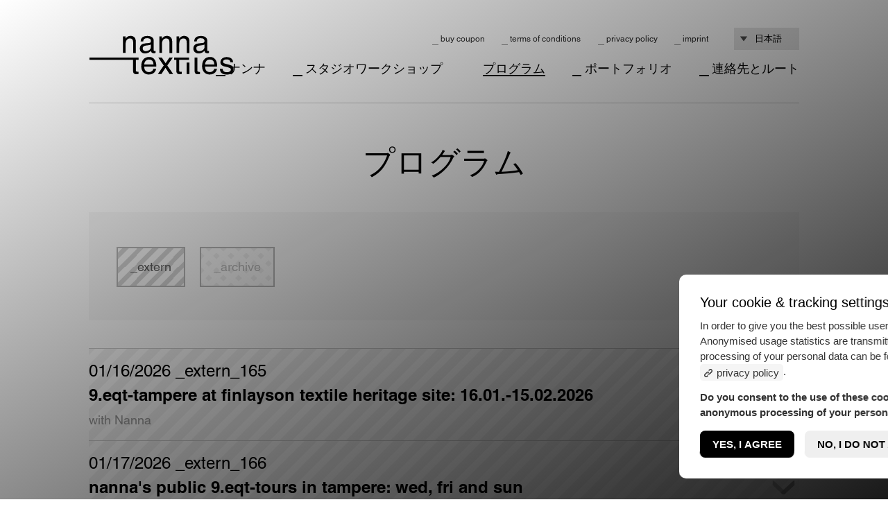

--- FILE ---
content_type: text/html; charset=utf-8
request_url: https://nannatextiles.de/ja/program/extern/h-h-fachmesse-koeln-japan-stickworkshop
body_size: 165948
content:
<!DOCTYPE html>
<html lang="ja">

<head>
  <title>プログラム // extern // h + h fachmesse cologne  - know-how auffrischungskurs | nannatextiles</title>
  <meta charset="utf-8">
  <meta name="description" content="Studio workshop for textile design and in-depth textile techniques courses in Stuttgart Germany.">
  <meta name="keywords" content="nannatextiles,textiles,nanna,aspholm-flik" />
  <meta name="author" content="www.discodoener.digital">
  <meta name="copyright" content="2026 nannatextiles">
  <meta name="viewport" content="width=device-width, initial-scale=1, maximum-scale=1, user-scalable=no">
  <meta name="robots" content="index, follow">
  <meta name="revisit-after" content="1 day">
      <link rel="alternate" href="https://nannatextiles.de/programm/extern/h-h-fachmesse-koeln-japan-stickworkshop" hreflang="de" />
      <link rel="alternate" href="https://nannatextiles.de/ja/program/extern/h-h-fachmesse-koeln-japan-stickworkshop" hreflang="ja" />
    <link rel="stylesheet" href="https://nannatextiles.de/css/main.css?v=9.154.22">
  <script src="https://nannatextiles.de/js/main.js?v=9.154.22" async type="9935f953b3b06f0ff8a2860b-text/javascript"></script>
  <meta property="og:title" content="h + h fachmesse cologne  - know-how auffrischungskurs | nannatextiles" />
  <meta property="og:url" content="https://nannatextiles.de/ja/program/extern/h-h-fachmesse-koeln-japan-stickworkshop " />
      <meta property="og:image" content="https://nannatextiles.de/content/nannatextiles_ogimage.jpg" />
        <link rel="shortcut icon" href="https://nannatextiles.de/content/favicon.ico" type="image/png" />
    <link rel="icon" href="https://nannatextiles.de/content/favicon.ico" type="image/png" />
  
  <script type="9935f953b3b06f0ff8a2860b-text/javascript">
    window.dgtlConsentLoad = function(mode) {};
      </script>
  <script id="mcjs" type="9935f953b3b06f0ff8a2860b-text/javascript">
    ! function(c, h, i, m, p) {
      m = c.createElement(h), p = c.getElementsByTagName(h)[0], m.async = 1, m.src = i, p.parentNode.insertBefore(m, p)
    }(document, "script", "https://chimpstatic.com/mcjs-connected/js/users/26090df23a3e0b23d42bc236b/e48183f44140fd09d4bf76d31.js");
  </script>
</head>

<body>
  <header>
    <div class="container">
      <div class="menu">
        <img class="logo full" src="/assets/images/logo.svg">
        <img class="logo min" src="/assets/images/logo-min.svg">
        <button class="responsive"></button>
        <nav class="small">
                                                                                                                                    
                              <a  href="https://nannatextiles.de/ja/buy-coupon">Buy Coupon</a>
              
                                  
                              <a  href="https://nannatextiles.de/ja/toc">terms of conditions</a>
              
                                  
                              <a  href="https://nannatextiles.de/ja/privacy-policy">privacy policy</a>
              
                                  
                              <a  href="https://nannatextiles.de/ja/imprint">Imprint</a>
              
                                <a href="#" class="none"><i></i></a>
          <div class="lang">
            <select>
                              <option  value="" data-link="https://nannatextiles.de/programm/extern/h-h-fachmesse-koeln-japan-stickworkshop">Deutsch</option>
                              <option  selected value="" data-link="https://nannatextiles.de/ja/program/extern/h-h-fachmesse-koeln-japan-stickworkshop">日本語</option>
                          </select>
          </div>
        </nav>
        <nav class="big">
                                    <div><a  href="https://nannatextiles.de/ja/nanna">ナンナ</a></div>
                                                <div><a  href="https://nannatextiles.de/ja/studio-workshop">スタジオワークショップ</a></div>
                                                <div><a  class="active" href="https://nannatextiles.de/ja/program">プログラム</a></div>
                                                <div><a  href="https://nannatextiles.de/ja/portfolio">ポートフォリオ</a></div>
                                                <div><a  href="https://nannatextiles.de/ja/contact">連絡先とルート</a></div>
                                                                                                                      </nav>
      </div>
    </div>
  </header><main>
	<div class="container object headline">
		<h1>プログラム</h1>
	</div>
	<div class="container object programmList" data-title="プログラム | nannatextiles" data-href="https://nannatextiles.de/ja/program">
		<div class="row filter">
			<nav>
																																																			<button id="e0bc9b9bb2f240a59d414a0b4f88ab03" class="active external" data-title="プログラム // extern | nannatextiles" data-href="https://nannatextiles.de/ja/program/extern">extern</button>
									
				<button id="archived" class="archived" data-title="プログラム // archive | nannatextiles" data-href="https://nannatextiles.de/ja/program">archive</button>

							</nav>
		</div>
		<ul>
											<li class="e0bc9b9bb2f240a59d414a0b4f88ab03 external archived" data-title="プログラム // extern // tampere: symposium and opening of  9.eqt textile show - modern european fiber arts | nannatextiles" data-href="https://nannatextiles.de/ja/program/extern/symposium-at-9-eqt-tampere-on-quilt-and-the-brain-health-of-crafts">
					<div class="row quickview">
						<p class="date">01/16/2026 _extern_164</p>
						<p class="title">tampere: symposium and opening of  9.eqt textile show - modern european fiber arts</p>
						<p class="description">with Nanna</p>
												<aside>
														<button><i></i></button>
						</aside>
						<div class="ext"></div>
					</div>
					<div class="row detail">
						<div class="col c4 right fright">
							
															<div>
									<h2>Details</h2>
									<aside>
										<p>01/16/26 // starting 03:00 pm – 08:00 pm </p>
										<label>Veranstaltungstage</label>
									</aside>
									<aside>
										<p>5 hours</p>
										<label>breaks included*</label>
									</aside>
																	</div>
														<div>
								<h2>Venue</h2>
								<aside>
									<p>
										Finlayson Area (Terde and Vooninki)										<br>V&auml;in&ouml; Linnan aukio 13										<br>33210 Tampere										<br>Finland									</p>
									<label>Address</label>
								</aside>
																	<aside>
										<p>+49 711 2202 9990</p>
										<label>Phone</label>
									</aside>
																									<aside>
										<p>+49 711 2202 9992</p>
										<label>Fax</label>
									</aside>
																<aside>
									<p><a href="/cdn-cgi/l/email-protection" class="__cf_email__" data-cfemail="c1a8afa7ae81afa0afafa0b5a4b9b5a8ada4b2efa5a4">[email&#160;protected]</a></p>
									<label>Email</label>
								</aside>
							</div>
															<div>
									<h2>Please Note</h2>
									<aside class="info">
										<p>By clicking on the red &quot;F-logo&quot; you can directly access the Finlayson-Area-website with many useful information on the historical textile heritage venue. There are many places to explore, like restaurants, cafes, museums, a movie theater, a health-center, the fun uumen-hotel and shops in the large former factory-area that was founded more than 200 years ago. Do not miss out on visiting the nearby &quot;Tallipiha&quot; (Kuninkaankatu 4) with its excellent crafts stores and the best-cake-in-town at its &quot;kahvila&quot;.</p>									</aside>
								</div>
																						<div>
									<h2>In Cooperation with</h2>
									<aside>
										<a href="https://finlaysoninalue.fi" target="_blank"
											style="text-decoration: none; color: black">
											<img src="https://nannatextiles.de/content/3-programm/5-extern/0-symposium-at-9-eqt-tampere-on-quilt-and-the-brain-health-of-crafts/_logo-finsku.png">
										</a>
									</aside>
								</div>
														<aside class="row downloads">
																<a href="/ja/workshop/c68d7048d019e96bd59f3a7e8688312e.pdf"><i></i> Download PDF</a>
								<a href="/ja/workshop/c68d7048d019e96bd59f3a7e8688312e.ics"><i></i> Download Calendar</a>
							</aside>
						</div>
						<div class="col c8 left fleft">
															<figure class="courseimg">
									<img src="https://nannatextiles.de/content/3-programm/5-extern/0-symposium-at-9-eqt-tampere-on-quilt-and-the-brain-health-of-crafts/_symp-new-foto-tre.png">
																	</figure>
														<p><strong>SYMPOSIUM (3-5 pm) and OPENING (6-8 pm) of 9.EQT-Tampere on (Fri) 16 January 2026</strong></p>
<p>International quilt art will be on display in Finland in 2026, when the 9th European Quilt Triennale, a triennial exhibition of contemporary textile art, comes to Tampere for the first time. The exhibition draws from a large Europe-wide competition, initiated by Dr. Kristine Scherer of the Max Berk Textile Collection in Heidelberg, brings a selection of top-level European quilt artworks to the Finlayson area.</p>
<p>9.EQT (9th European Quilt Triennale)<br />
consists of contemporary modern textile and patchwork artworks made in Europe, selected by an international jury. Nanna was for a second time part of the EQT-committee. They selected 45 works for the exhibition, which began in Heidelberg in 2025 and also includes two Finnish works: Marita Lappalainen's &quot;A House&quot; and &quot;Touch&quot; by Leena Illukka.<br />
The 9th EQT toured in Germany and Switzerland during 2025.</p>
<p>The event on social media:<br />
Facebook: 9.EQT Tampere 2026<br />
Instagram: 9eqt_tampere_2026</p>
<p>LOCATION:<br />
Vooninki, Finlayson area, Väinö Linnan aukio 13, Tampere.<br />
OPEN:<br />
January 17–February 15, 2026, Tue–Sun 10 am–4 pm, closed on Mondays.<br />
Free admission to the exhibition.</p>
<p><strong>SYMPOSIUM AND OPENING CEREMONY January 16, 2026</strong><br />
LOCATION: Terde (next to Vooninki), Finlayson area, Väinö Linnan aukio 13, Tampere.<br />
Admission fee €20, payable in cash upon arrival at the symposium.<br />
<strong>Advance registration required by email to <a href="/cdn-cgi/l/email-protection" class="__cf_email__" data-cfemail="7000191e1a115e031102115e1815191e191e151e30171d11191c5e131f1d">[email&#160;protected]</a></strong><br />
Please inform of special dietary requirements at your registration.<br />
The symposium has capacity for 80 participants, and places will be filled in order of registration: first come, first served.</p>
<hr />
<p>3–5 pm Symposium at Terde (Väinö Linnan aukio 13, Tampere)<br />
First part (approx. 20 min) in English:<br />
•    Dr. Kristine Scherer, Heidelberg Textile Museum Max Berk: Introduction<br />
•    Nanna Aspholm-Flik, MA, Textile Artist: Textiles connect us all<br />
•    Minna Hyytiäinen, Executive Director, Taito organization: Crafts Bring Happiness<br />
•    Presentation of all project partners<br />
BREAK<br />
in Finnish (approx. 45 min)<br />
•   Minna Huotilainen, brain researcher, University of Helsinki: Human intelligence and well-being reside in the brain and hands.<br />
•    Dr. Vuokko Isaksson: A new wave of patchwork in Europe</p>
<p>6-8 pm Opening Ceremony at Vooninki (Väinö Linnan aukio 13, Tampere).</p>
<p>9th EQT exhibition catalogues will be available for purchase at the symposium and opening ceremony for €20 in cash.</p>
<p>PLEASE NOTE: The Terde space is divided into two floors. Unfortunately, the premises are not wheelchair accessible: the lower floor of the Terde space, where the symposium will be held, cannot be accessed by wheelchair or walker.</p>
<p>During the exhibition opening hours a varied program is organized with the collaborations partners, like workshops, talks, and guided tours in three different languages (FI, EN, GER).</p>
<p>Nanna's open guided tours:<br />
Wednesdays at 2:30 pm in English<br />
Fridays at 2:30 pm in Finnish<br />
Sundays at 2:30 pm in Finnish (and in German if necessary)</p>
<p>Further information and inquiries:<br />
<a href="/cdn-cgi/l/email-protection" class="__cf_email__" data-cfemail="394950575358174a584b5817515c505750575c57795e54585055175a5654">[email&#160;protected]</a></p>
													</div>
					</div>
				</li>
											<li class="5a45ef06fdfea509e4bb2889d962cade archived" data-title="プログラム // werkstattgespr&auml;ch // endlich wieder werkstattgespräch | nannatextiles" data-href="https://nannatextiles.de/ja/program/werkstattgespraech/endliche-wieder-werkstattgespraech">
					<div class="row quickview">
						<p class="date">12/08/2025 _werkstattgespräch_38</p>
						<p class="title">endlich wieder werkstattgespr&auml;ch</p>
						<p class="description">with Nanna</p>
												<aside>
														<button><i></i></button>
						</aside>
						<div class="ext"></div>
					</div>
					<div class="row detail">
						<div class="col c4 right fright">
							
															<div>
									<h2>Details</h2>
									<aside>
										<p>12/08/25 // starting 06:00 pm – 07:30 pm </p>
										<label>Veranstaltungstage</label>
									</aside>
									<aside>
										<p>1.5 hours</p>
										<label>breaks included*</label>
									</aside>
																	</div>
														<div>
								<h2>Venue</h2>
								<aside>
									<p>
										Atelierwerkstatt _nannatextiles										<br>Claudiusstr. 10 Hinterhof										<br>70197 Stuttgart-West										<br>									</p>
									<label>Address</label>
								</aside>
																	<aside>
										<p>0711-2202 9990</p>
										<label>Phone</label>
									</aside>
																									<aside>
										<p>0711-2202 9992</p>
										<label>Fax</label>
									</aside>
																<aside>
									<p><a href="/cdn-cgi/l/email-protection" class="__cf_email__" data-cfemail="761f18101936181718181702130e021f1a1305581213">[email&#160;protected]</a></p>
									<label>Email</label>
								</aside>
							</div>
																					<aside class="row downloads">
																<a href="/ja/workshop/62e2fc09b988e94d3f842dcf2898c02d.pdf"><i></i> Download PDF</a>
								<a href="/ja/workshop/62e2fc09b988e94d3f842dcf2898c02d.ics"><i></i> Download Calendar</a>
							</aside>
						</div>
						<div class="col c8 left fleft">
															<figure class="courseimg">
									<img src="https://nannatextiles.de/thumbs/programm/werkstattgespraech/endliche-wieder-werkstattgespraech/wsgfinlayson-area-foto-8.12.25-1000x415-50-50-q90.jpg">
																	</figure>
														<p>Endlich wieder Werkstattgespräch! Nanna wird oft gefragt, wann wieder Netzwerken in ihrer Atelierwerkstatt angeboten wird. Spätherbst und Winter eignen sich gut für Indoor-Events. Hannah, Katja, Monika und Kristine konnte Nanna motivieren Impulse bei ihr durchzuführen. Sie sind in Nannas Augen alle wichtige Kunstakteurinnen in Baden-Württemberg und sie freut sich viele Besucher, auch neue Gesichter, in ihrem Sousterrain-Atelier an diesem Dezember-Montag begrüßen zu dürfen. </p>
<p>Im 10 EUR-Eintritt ist ein Glas Wein/Sekt/Getränk, Knabberzeug, Christstollen und das Programm enthalten. </p>
<p><strong>Hannah Glaser, Designerin und Kulturakteurin</strong><br />
Hannah Glaser ist multidisziplinäre Designerin in Aalen, Ostalb. Sie arbeitet an der Schnittstelle von Visuellem, Textil und Ton. Ihre Gestaltung zeichnet sich durch klare Formen, eine hohe Sensibilität für Materialität und eine tiefe Liebe zur Einfachheit aus. Ton versteht sie als Medium für Gegenwärtigkeit und achtsames Gestalten. Seit der Gründung ihres Labels faibel sour im Jahr 2024 öffnet sie regelmäßig ihre Tür zur Werkstatt - in den Kollektiv K Räumlichkeiten - für Kurse und andere kreative Events.<br />
Der Kunst- und Kulturverein Kollektiv K befindet sich ganz in der Nähe des Aalen-Bahnhofs hat über 130 Mitglieder.<br />
Nanna lernte Hannah und den Kulturverein Kollektiv K während ihrer _nannatextiles-Ausstellung im Kunstverein Aalen (KVA) im Winter 2024-2025 kennen.<br />
<a href="https://www.faibelsour.com">https://www.faibelsour.com</a><br />
<a href="https://kollektiv-k.net">https://kollektiv-k.net</a><br />
@kollektiv__k (Instagram)</p>
<p><strong>Katja Zakotnik, Cellistin und Kunstberaterin</strong><br />
Katja gehört zu den vielseitigsten Künstlerinnen der Musikbranche. Als Cellistin in Hannover, Mailand und in den USA ausgebildet, studierte sie auch Kulturmanagement und Kulturmarketing. Ihre Leidenschaft sind musikvermittlerische, außergewöhnliche Konzertformate und spannende Grenzgänge zwischen verschiedenen Sparten und Branchen.<br />
Katja Zakotnik ist zudem beratend tätig: Sie gibt Workshops an Musikhochschulen und arbeitet für das Projekt KUBUZZ an der Pädagogischen Hochschule Ludwigsburg, das sich an solo-selbstständige Kulturschaffende richtet. Nanna lernte Katja bei einem KUBUZZ-Workshop dieses Jahr kennen.<br />
Der WDR nannte Katja „Konzertformat-Erfinderin“. Die Begeisterung, die Katja Zakotnik in den Zuhörern entfachen kann, lässt ihre Konzerte ausnahmslos zu eindrucksvollen Momenten werden.<br />
<a href="https://cellistin.de">https://cellistin.de</a><br />
@katja_zakotnik (Instagram)</p>
<p><strong>Monika Haeussler-Goeschl, Galeristin und Textilkünstlerin</strong><br />
Monika betreibt zusammen mit ihrem Ehemann die bekannte Galerie Strich und Faden in der Klarastr. 40 in Freiburg.<br />
Kreativität ist Monika Haessler-Goeschls Leidenschaft, die textile Oberfläche ihr Spielfeld. Sie hat Textile &amp; Surface Design (Bachelor’s) und ein Master of Arts von der Royal College of Art in London (2017). Davor ging sie Tätigkeiten im Bereich Schnitt und Produktentwicklung für die Textilindustrie in Deutschland nach.<br />
Monikas künstlerische Arbeit greift sowohl persönliche Fragestellungen als auch soziale, politische und philosophische Themen unserer Zeit auf. Sie übersetzt die Themen ins Textile und verwendet eine Vielzahl von Techniken und Materialien. Oft sprechen die Materialien oder Techniken für sich selbst.<br />
Strick ist close-to-her-heart, sowohl von Hand als auch mit der Maschine. Auch die Verwendung von Naturfarben ist ein wichtiger Arbeitsbereich. Sie arbeitet meist intuitiv, geht auf die jeweiligen Eigenheiten des Materials ein und entwickelt daraus neue Möglichkeiten, die sich oft ins Dreidimensionale weiterentwickeln dürfen.<br />
Sie schätzt den Wert von vermeintlichen Fehlern, aus denen Neues und zuvor Ungeahntes entstehen kann. Ihre Arbeiten sind prozessorientiert und entstehen nach und nach durch fortwährendes Experimentieren und Weiterentwickeln.</p>
<p>Monikas Textilwerk ist Teil der 9.EQT jurierte Textilausstellung (45 Arbeiten aus 11 Ländern Europas), die im Februar 2025 im Textilmuseum Max Berk Heidelberg feierlich eröffnet wurde (vier Werke gewannen Preise). Via St. Gallen und Zons (bei Düsseldorf) gelangen die Textilwerke mit Nannas Unterstützung in den beliebten und belebten Textilindustrieerbekomplex Finlayson Area in Tampere/ FI. Es findet Begleitprogramm mit finnischen Textilakteur_innen, Organisationen und Vereinen statt. Auch führen Künstler_innen Präsentationen über ihre Werke durch. <strong>Auf Instagram: 9.eqt_tampere_2026</strong></p>
<p>Aktuell stellt die Schweizerin Selina Gasser ihre Textilkunst in Monikas Galerie aus. Selina war die erste _nannatextiles-Praktikantin.<br />
<a href="https://www.mhg-creative-textile.com">https://www.mhg-creative-textile.com</a><br />
<a href="https://www.galeriestrichundfaden.de">https://www.galeriestrichundfaden.de</a>     </p>
<p><strong>Dr. Kristine Scherer und Nanna, Ko-Kuratorinnen der LoHo-Ausstellung</strong><br />
Noch bis zum 18. Januar 2026 kann die große Lotte-Hofmann-Retrospektive im Textilmuseum Max Berk Heidelberg- Ziegelhausen besucht werden. Dank Fördergeldern der Baden-Württemberg Stiftung kann das Textilerbe der regional bedeutenden Textilkünstlerin LoHo (Karlsruhe, 1907 – Schwäbisch Hall, 1981) präsentiert werden. Über 140 Textilwerke sind zur Schau gestellt, das Gros aus Privatbesitz, aber auch Bedeutendes aus dem Landesmuseum Württemberg Stuttgart. Im SWR-Fernsehbeitrag vom Jahr 1964 kann Lotte Hofmann „live“ erlebt werden. Im künstlerisch spannenden Stick-Trickfilm des früheren _nannatextiles-Praktikanten Jannis, dienen Textiltechniken LoHos als Idee für den ideenreichen Kurzfilm. Auch sind aus privaten Schriftarchiven Dokumente und Briefe zu sehen. Kristine und Nanna erzählen kurz welche Events im Dezember und Januar noch zu im Museumsprogramm zu erleben sind.<br />
<a href="https://www.museum-heidelberg.de">https://www.museum-heidelberg.de</a> </p>
<p>PS Abendstimmung am Tammerkoski, Tampere. Links im Bild ist der Finlayson Textilindustriekomplex abgebildet.</p>
													</div>
					</div>
				</li>
											<li class="e0bc9b9bb2f240a59d414a0b4f88ab03 external archived" data-title="プログラム // extern // neues arbogast-stickthema: bauernsticken aus finnland | nannatextiles" data-href="https://nannatextiles.de/ja/program/extern/neues-arbogast-stickthema-bauernsticken-aus-finnland">
					<div class="row quickview">
						<p class="date">12/05/2025 _extern_163</p>
						<p class="title">neues arbogast-stickthema: bauernsticken aus finnland</p>
						<p class="description">with Nanna</p>
												<aside>
														<button><i></i></button>
						</aside>
						<div class="ext"></div>
					</div>
					<div class="row detail">
						<div class="col c4 right fright">
							
															<div>
									<h2>Details</h2>
									<aside>
										<p>12/05/25 // starting 10:00 am – 08:30 pm <br> 12/06/25 // starting 09:00 am – 05:00 pm </p>
										<label>Veranstaltungstage</label>
									</aside>
									<aside>
										<p>18.5 hours</p>
										<label>breaks included*</label>
									</aside>
																	</div>
														<div>
								<h2>Venue</h2>
								<aside>
									<p>
										Jugend- und Bildungshaus St. Arbogast GmbH &amp; Co KG										<br>Montfortstra&szlig;e 88										<br>6840 G&ouml;tzis										<br>&Ouml;sterreich									</p>
									<label>Address</label>
								</aside>
																	<aside>
										<p>+43 (0)5523 62501-0</p>
										<label>Phone</label>
									</aside>
																									<aside>
										<p>+49 711 2202 9992</p>
										<label>Fax</label>
									</aside>
																<aside>
									<p><a href="/cdn-cgi/l/email-protection" class="__cf_email__" data-cfemail="3146585d5d5a5e5c5c545f715043535e565042451f5045">[email&#160;protected]</a></p>
									<label>Email</label>
								</aside>
							</div>
															<div>
									<h2>Please Note</h2>
									<aside class="info">
										<p>Ein Click auf das Arbogast-Logo bringt Sie zur offiziellen Website des Jugend- und Bildungshauses St Arbogast. Auf Instagram ist Arbogast als @sarbogast aufgelistet.</p>									</aside>
								</div>
																						<div>
									<h2>In Cooperation with</h2>
									<aside>
										<a href="https://www.arbogast.at" target="_blank"
											style="text-decoration: none; color: black">
											<img src="https://nannatextiles.de/content/3-programm/5-extern/0-neues-arbogast-stickthema-bauernsticken-aus-finnland/logo-arbogast.jpg">
										</a>
									</aside>
								</div>
														<aside class="row downloads">
																<a href="/ja/workshop/8beb45b147937de5381d52020bf983ec.pdf"><i></i> Download PDF</a>
								<a href="/ja/workshop/8beb45b147937de5381d52020bf983ec.ics"><i></i> Download Calendar</a>
							</aside>
						</div>
						<div class="col c8 left fleft">
															<figure class="courseimg">
									<img src="https://nannatextiles.de/thumbs/programm/extern/neues-arbogast-stickthema-bauernsticken-aus-finnland/_fi-bauersticken-arbogast-1000x415-50-50-q90.jpg">
																	</figure>
														<p>Im Jugend- und Bildungshaus Arbogast in Götzis, Vorarlberg, Österreich<br />
Freitag - Samstag 5. - 6. Dezember 2025<br />
Anmeldung über <a href="/cdn-cgi/l/email-protection" class="__cf_email__" data-cfemail="9cebf5f0f0f7f3f1f1f9f2dcfdeefef3fbfdefe8b2fde8">[email&#160;protected]</a><br />
Online-Programmangebot auf www.arbogast.at</p>
<p>Nanna freut sich vorm Jahresende diesen Stickkurs, der eine Ruhepause in der vorweihnachtlichen Zeit ermöglicht, durchfürhren zu können. Aus Erfahrung wissen ehemalige Kursteilnehmer_innen, dass ENTSCHLEUNIGUNG in Arbogast großgeschrieben ist. Die schöne Natur, das liebevoll zubereitete Essen, die preisgekrönte Architektur und die netten Menschen tragen wesentlich zur Entstehung der positiven Atmospähere bei. </p>
<p>Eine Schaubilderpräsentation am Freitag Vormittag vermittelt kulturelles Wissen über das Bauernsticken, eine finnische Volkskunst. Danach sind Praxisübungen an der Reihe oder die Verwirklichung individueller Ideen. Die Herstellung eines Produkts ist möglich, obwohl das Ziel des Kurses eher die Technikaneignung ist. Das &quot;sich-warm-Sticken&quot; ist als Beginn immer empfehlenswert. </p>
<p>Für ein langsames Ankommen ist genug Zeit da. Am Freitag und Samstag können Teilnehmer_innen nach dem Mittagessen einen Mittagsschlaf machen (bei einer Zimmerbuchung bekommt man mittags den Schlüssel ausgehändigt)  oder in den Wald spazieren gehen. Den Kursraum kann man trotzdem immer betreten, d.h. jede/r Teilnehmer_in entscheidet das eigene Tempo, auch wie viele Pausen sie/er benötigt.         </p>
<p><strong>Bauernsticken aus Finnland</strong> (Arbogast-Kursankündigung)<br />
&quot;Ausgangspunkt für diesen Stickkurs ist das Material Wolle. In Finnland vor 150 Jahren was das Trägermaterial der alten Schlittendecken immer schnörkelloser und grober, oft dunkelfarbiger Wollstoff. Darauf wurde mit naturgefärbtem Wollgarn bestickt. Die Motive haben sich seitdem weiterentwickelt. Dieses besondere Textilerbe ihrer Heimat Finnland möchte Nanna als neues Kursthema in Arbogast vermitteln.</p>
<p>Heute ist die alte Sticktechnik geblieben, die Motive sind reichhaltiger geworden und das verwendete Material wurde modifiziert. In diesem Winterstickkurs lernen wir finnische Versionen der weltweit bekannten Ornamente wie Blüten, Pflanzen, den Lebensbaum , Tiere und Menschengestalten kennen. In den Motiven spielen auch heidnische Götter eien Rolle - die noch heute in Finnland verehrt werden und den Wald, das Feld, den Fisch udn das Vieh beschützen.</p>
<p>Wir probieren die dafür verwendeten traditionellen Sticktechniken aus, im eigenen Tempo und ohn eZeitdruck. Vorkenntnisse sind nicht erforderlich.&quot;</p>
<p>Foto: Details aus Nannas Musterbeispiele</p>
															<br><br><br><br>
								<div class="row">
																												<div class="col c4">
											<figure class="dozent">
												<img src="https://nannatextiles.de/thumbs/kursleiter/nanna-aspholm-flik/__portraitfotonanna-300x370-50-50-q90.jpg">
																							</figure>
																					</div>
																		<div class="col c8">
										<p class="dozent-name">Nanna</p>
										<div class="desc">
											<p>Nanna Aspholm-Flik (*1964, Tampere) ist diplomierte Textildesignerin (Staatliche Akademie der Bildenden Künste Stuttgart) aus Finnland und agiert u.a. als Künstlerin, Dozentin, Forscherin, Kuratorin, Jurorin und Kunsthandwerkerin. Als Impulsgeberin und Kooperationspartnerin in Kulturprojekten verfolgt sie den Ansatz, Theorie und Praxis zusammenzubringen, um die Wertigkeit des Textilen hervorzuheben. Sie ist Gründerin und Ideengeberin der Atelierwerkstatt _nannatextiles in Stuttgart-West. Unter _programm _archiv kann über Nannas konkreten Mitwirkungen nachgelesen werden.</p>																																			<a class="dozent" target="_blank" href="https://nannatextiles.de/nanna?utm_source=nannatextiles&utm_medium=website&utm_campaign=workshop">more Details nannatextiles.de</a>
																					</div>
									</div>
								</div>
													</div>
					</div>
				</li>
											<li class="e0bc9b9bb2f240a59d414a0b4f88ab03 external archived" data-title="プログラム // extern // textilprogramm im museum max berk in heidelberg: loho-inspiriertes sticken | nannatextiles" data-href="https://nannatextiles.de/ja/program/extern/textilprogramm-im-museum-max-berk-in-heidelberg-loho-inspiriertes-sticken">
					<div class="row quickview">
						<p class="date">11/22/2025 _extern_162</p>
						<p class="title">textilprogramm im museum max berk in heidelberg: loho-inspiriertes sticken</p>
						<p class="description">with Nanna</p>
												<aside>
														<button><i></i></button>
						</aside>
						<div class="ext"></div>
					</div>
					<div class="row detail">
						<div class="col c4 right fright">
							
															<div>
									<h2>Details</h2>
									<aside>
										<p>11/22/25 // starting 10:00 am – 05:00 pm </p>
										<label>Veranstaltungstage</label>
									</aside>
									<aside>
										<p>7 hours</p>
										<label>breaks included*</label>
									</aside>
																	</div>
														<div>
								<h2>Venue</h2>
								<aside>
									<p>
										Textilsammlung Max Berk Heidelberg										<br>Brahmsstra&szlig;e 8										<br>69118 Heidelberg-Ziegelhausen										<br>									</p>
									<label>Address</label>
								</aside>
																	<aside>
										<p>06221-800317</p>
										<label>Phone</label>
									</aside>
																									<aside>
										<p>0711-2202 9992</p>
										<label>Fax</label>
									</aside>
																<aside>
									<p><a href="/cdn-cgi/l/email-protection" class="__cf_email__" data-cfemail="23484e4b0e57465b574a4f50424e4e4f564d440e4e425b0e41465148634b464a47464f414651440d4746">[email&#160;protected]</a></p>
									<label>Email</label>
								</aside>
							</div>
															<div>
									<h2>Please Note</h2>
									<aside class="info">
										<p>Sie gelangen -  mit einem Klick auf das Logo -  direkt auf die Website des Kurpfälzischen Museums. Das Textilmuseum Max Berk ist eine Zweigstelle des großen Kurpfälzischen Museums.</p>									</aside>
								</div>
																						<div>
									<h2>In Cooperation with</h2>
									<aside>
										<a href="https://www.museum-heidelberg.de" target="_blank"
											style="text-decoration: none; color: black">
											<img src="https://nannatextiles.de/content/3-programm/5-extern/0-textilprogramm-im-museum-max-berk-in-heidelberg-loho-inspiriertes-sticken/_logo-max-berk.png">
										</a>
									</aside>
								</div>
														<aside class="row downloads">
																<a href="/ja/workshop/8c5606adc6c00c35e44e069ff48b3dd6.pdf"><i></i> Download PDF</a>
								<a href="/ja/workshop/8c5606adc6c00c35e44e069ff48b3dd6.ics"><i></i> Download Calendar</a>
							</aside>
						</div>
						<div class="col c8 left fleft">
															<figure class="courseimg">
									<img src="https://nannatextiles.de/content/3-programm/5-extern/0-textilprogramm-im-museum-max-berk-in-heidelberg-loho-inspiriertes-sticken/__foto-loho-sticken-in-hd.png">
																	</figure>
														<p>Nanna vermittelt gerne händische Sticktechniken. Im Kooperationsprogramm der von der Baden-Württemberg-Stiftung geförderte Ausstellung <strong>Lotte-Hofmann (1907-1981) - Regionales Textilerbe in Baden-Württemberg</strong> in der Textilsammlung Max Berk Heidelberg, eine Zweigstelle der renommierten Kurpfälzsichen Museums Heidelberg, führt Nanna diesen Stickkurs durch. An der VHS-Murrhardt ist sie am 18.10.2025 mit dem Thema &quot;LoHo-inspiriertes Sticken&quot; engagiert. Am 15.11.2025 findet der Stickkurs an der VHS-Aalen statt. Siehe bitte dazu die separaten Ankündigungen unter _programm _extern. </p>
<p>Bezeichnend für Lotte-Hofmann-Textilwerke sind ihre innovativen Stoffoberflächen, wie Dreidimensionalität und Vielschichtigkeit. Kursteilnehmer_innen werden in der Ausstellung Originalwerke hautnah bewundern können. Am Vormittag werden nur gezielte LoHo-Arbeiten gemeinsam angeschaut, bevor praktische Übungen angeleitet werden. Es wird ausschlißliche händisch, also ohne Nähmaschine, gestickt. Keine Vorkenntnisse sind nötig. Nanna bringt das Material mit.</p>
<p>Um 15 Uhr findet im Museum Dr. Kristine Scherers Führung statt, woran teilgenommen werden kann. </p>
<p>Die Anmeldung ist vor 14. 11.2025 ausschließlich als E-Mail an <a href="/cdn-cgi/l/email-protection" class="__cf_email__" data-cfemail="076c6a6f2a73627f736e6b74666a6a6b7269602a6a667f2a6562756c476f626e63626b65627560296362">[email&#160;protected]</a> (Kostenbeitrag 39,00€) möglich.</p>
<p>Als Hintergrundinformation können Sie hier den Flyertext nachlesen:<br />
Lotte Hofmann (LoHo), eine bedeutende Textilkünstlerin aus Baden-Württemberg, ist heute weitgehend vergessen – zu Unrecht: Für ihr Schaffen wurde sie vielfach ausgezeichnet, unter anderem 1954 mit der Goldmedaille der Mailänder Triennale. 1947 war sie Mitbegründerin des heutigen Bundes der Kunsthandwerker Baden-Württemberg, später initiierte sie mit ihrer Schwester Käte eine Stiftung zur Förderung der zeitgenössischen Textilkunst in Deutschland.</p>
<p>Ihre Werke befinden sich in wichtigen deutschen Museen, doch ihr Name ist wie ein Großteil ihres OEuvres – unter anderem Bühnenvorhänge für Kassel, Stuttgart und Ludwigshafen – kaum bekannt. Die Retrospektive in der Textilsammlung Max Berk, gefördert von der Baden-Württemberg-Stiftung, würdigt nun ihr Lebenswerk.</p>
<p>Kuratiert von Nanna Aspholm-Flik M.A. und Dr. Kristine Scherer, zeigt die Ausstellung vor allem Stücke aus Privatbesitz, die durch intensive Recherchen erschlossen wurden – etwa ein Koffer mit Entwürfen von LoHo aus dem Besitz ihres Großneffen, dem Theaterkünstler Frank Soehnle (Tübingen). Diese einzigartigen Zeugnisse zeichnen das Bild einer modernen, emanzipierten Künstlerin und Unternehmerin.</p>
<p>Ein vielseitiges Begleitprogramm – vor Ort sowie an den Volkshochschulen in Aalen und Murrhardt – hilft, das Andenken an Lotte Hofmann lebendig zu halten.</p>
<p>Foto: (Leider ein wenig verpixelt:) Im rechten Werk ist Faltung und Dreidimensionalität von Wichtigkeit. Die Farbstimmung links vermittelt Lebendigkeit. Die spannende Einzelelemente werden erst beim näheren Betrachten erkennbar. Beide Privatleihgaben sind Teil der Heidelberg-Ausstellung.</p>
													</div>
					</div>
				</li>
											<li class="e0bc9b9bb2f240a59d414a0b4f88ab03 external archived" data-title="プログラム // extern // vhs-aalen: loho-inspiriertes sticken | nannatextiles" data-href="https://nannatextiles.de/ja/program/extern/vhs-aalen-loho-inspiriertes-sticken">
					<div class="row quickview">
						<p class="date">11/15/2025 _extern_161</p>
						<p class="title">vhs-aalen: loho-inspiriertes sticken</p>
						<p class="description">with Nanna</p>
												<aside>
														<button><i></i></button>
						</aside>
						<div class="ext"></div>
					</div>
					<div class="row detail">
						<div class="col c4 right fright">
							
															<div>
									<h2>Details</h2>
									<aside>
										<p>11/15/25 // starting 10:00 am – 05:00 pm </p>
										<label>Veranstaltungstage</label>
									</aside>
									<aside>
										<p>7 hours</p>
										<label>breaks included*</label>
									</aside>
																	</div>
														<div>
								<h2>Venue</h2>
								<aside>
									<p>
										VHS-Aalen, Torhaus, 3.OG - Unterrichtsraum 1										<br>Gm&uuml;nder Str. 9										<br>73430 Aalen										<br>									</p>
									<label>Address</label>
								</aside>
																	<aside>
										<p>07361 95830</p>
										<label>Phone</label>
									</aside>
																									<aside>
										<p>07361 680306</p>
										<label>Fax</label>
									</aside>
																<aside>
									<p><a href="/cdn-cgi/l/email-protection" class="__cf_email__" data-cfemail="c8a1a6aea788bea0bbe5a9a9a4ada6e6acad">[email&#160;protected]</a></p>
									<label>Email</label>
								</aside>
							</div>
															<div>
									<h2>Please Note</h2>
									<aside class="info">
										<p>Die Website eröffnet sich automatisch mit einem Klick auf das VHS-Logo.</p>									</aside>
								</div>
																						<div>
									<h2>In Cooperation with</h2>
									<aside>
										<a href="https://www.vhs-aalen.de/programm/" target="_blank"
											style="text-decoration: none; color: black">
											<img src="https://nannatextiles.de/content/3-programm/5-extern/0-vhs-aalen-loho-inspiriertes-sticken/_foto-aa-vhslogo.jpg">
										</a>
									</aside>
								</div>
														<aside class="row downloads">
																<a href="/ja/workshop/ed04b72711d9d22ff45c8c5919b27ae9.pdf"><i></i> Download PDF</a>
								<a href="/ja/workshop/ed04b72711d9d22ff45c8c5919b27ae9.ics"><i></i> Download Calendar</a>
							</aside>
						</div>
						<div class="col c8 left fleft">
															<figure class="courseimg">
									<img src="https://nannatextiles.de/thumbs/programm/extern/vhs-aalen-loho-inspiriertes-sticken/loho-sticken-renate-vest-1000x415-50-50-q90.jpg">
																	</figure>
														<p>VHS-Aalen Kursnummer 252-27101: </p>
<p>Abgebildet ist eine Detailaufnahme eines Lotte-Hofmann-Werks, das in der Ausstellung &quot;Lotte Hofmann (1907 - 1981) - Regionales Textilerbe in Baden Württemberg&quot; vom 28.09.2025 - 18.01.2026 in der Textilsammlung Max Berk Heidelberg-Ziegelehausen präsentiert ist. Dank der Förderung der Baden-Württemberg Stiftung und zahlreichen Privatleihgeber_innen kann die LoHo-Retrospektive präsentiert werden.</p>
<p>Die Volkshochschulen Aalen und Murrhardt wirken in diesem besonderen Kunst- und Kulturprojekt mit. An beiden Bildungsinstitutionen führt Nanna Programme durch, die  unterschiedliche Aspekte der Werke und des Wirkens der Nachkriegstextilkünstlerin beleuchten.</p>
<p>Heute beginnt der Workshop mit Nannas Schaubilderpräsentation, die Hintergrundsinformationen zu Lotte Hofmann/LoHo und ihre Methode des Stickens gibt. Obwohl LoHo mit der Nähmaschine gestickt hat, kann ihre innovative Technik auch händisch erzeugt werden. Wir lassen uns von den LoHo-Werken <strong>inspirieren</strong> und arbeiten langsam, da wir absichtlich ohne Nähmaschine sticken. </p>
<p>Alle sind herzlich eingeladen teilzunehmen; keine Vorkenntnisse sind notwendig. Kein Produkt/ Werk ist als Ziel definiert, sondern das Aneignen eine Textiltechnik, die eine Lotte-Hofmann-Anmutung hat. Kursteilnehmer_innen steht sogar echtes, an Nanna geschenktes, Material aus LoHos Nachlass zur Verfügung. Bitte nur Nadel und Schere - falls griffbereit - zum Kurs mitnehmen und... gute Laune! </p>
<p>Wir machen eine Mittagspause (ca. 60 Min) ab ca. 12:30 Uhr. Nachmittags können Kursteilnehmer_innen gerne sich Kaffeepausen gönnen.</p>
<p>Nanna freut sich auf viele interessierte Workshop-Teilnehmer_innen. Den identischen Kurs bietet Nanna an der VHS-Murrhardt am Sa 18.10.2026 an - Kursnummer 25221400 auf www.vhs-murrhardt.de.</p>
													</div>
					</div>
				</li>
											<li class="e0bc9b9bb2f240a59d414a0b4f88ab03 external archived" data-title="プログラム // extern // engagement gegen abgrenzung: recovery college und offene herberge im nov | nannatextiles" data-href="https://nannatextiles.de/ja/program/extern/engagement-gegen-abgrenzung-recovery-college-und-offene-herberge">
					<div class="row quickview">
						<p class="date">11/03/2025 _extern_160</p>
						<p class="title">engagement gegen abgrenzung: recovery college und offene herberge im nov</p>
						<p class="description">with Nanna</p>
												<aside>
														<button><i></i></button>
						</aside>
						<div class="ext"></div>
					</div>
					<div class="row detail">
						<div class="col c4 right fright">
							
															<div>
									<h2>Details</h2>
									<aside>
										<p>11/03/25 // starting 04:00 pm – 06:00 pm </p>
										<label>Veranstaltungstage</label>
									</aside>
									<aside>
										<p>2 hours</p>
										<label>breaks included*</label>
									</aside>
																	</div>
														<div>
								<h2>Venue</h2>
								<aside>
									<p>
										Offene Herberge e.V.										<br>Kneippweg 8										<br>70374 Stuttgart										<br>									</p>
									<label>Address</label>
								</aside>
																	<aside>
										<p>0155-660 511 23</p>
										<label>Phone</label>
									</aside>
																									<aside>
										<p>0711-2202 9992</p>
										<label>Fax</label>
									</aside>
																<aside>
									<p><a href="/cdn-cgi/l/email-protection" class="__cf_email__" data-cfemail="bad3d4dcd5fac8dfd9d5ccdfc8c3d9d5d6d6dfdddfc9cecfcecedddbc8ce94dedf">[email&#160;protected]</a></p>
									<label>Email</label>
								</aside>
							</div>
															<div>
									<h2>Please Note</h2>
									<aside class="info">
										<p>Mit einem Klick auf das grüne Recovery College Logo gelangen Sie auf dessen Homepage.</p>									</aside>
								</div>
																						<div>
									<h2>In Cooperation with</h2>
									<aside>
										<a href="https://www.recoverycollegestuttgart.de" target="_blank"
											style="text-decoration: none; color: black">
											<img src="https://nannatextiles.de/content/3-programm/5-extern/0-engagement-gegen-abgrenzung-recovery-college-und-offene-herberge/logo-recovery-college.jpg">
										</a>
									</aside>
								</div>
														<aside class="row downloads">
																<a href="/ja/workshop/ba8562f15d122deaa939618bb78addbe.pdf"><i></i> Download PDF</a>
								<a href="/ja/workshop/ba8562f15d122deaa939618bb78addbe.ics"><i></i> Download Calendar</a>
							</aside>
						</div>
						<div class="col c8 left fleft">
															<figure class="courseimg">
									<img src="https://nannatextiles.de/thumbs/programm/extern/engagement-gegen-abgrenzung-recovery-college-und-offene-herberge/__recovery-college-webpage-foto-1000x415-50-50-q90.jpg">
																	</figure>
														<p>Nanna engagiert sich mit ihrem Textilangebot seit 2024 im Recovery College* Stuttgart. Es wird  gemeinsam gestickt im ruhigen Umgebung im eigenen Tempo. Die von Nanna in vielen Kontexten vermittelte Methode heißt &quot;Communal Stitching&quot;, gemeinschaftliches Sticken. Keine Vorkenntnisse sind notwendig. Das Material und Ideen stellt Nanna zur Verfügung.</p>
<p>In der Offene Herberge, um die Ecke der Klinik Bad Cannstatt, kann heute Nachmittag an einem bereits begonnenem Stoffträger/Tuch Spuren mit Nadel-und-Faden kreiert. Auch mit Perlen arbeiten ist möglich, oder bunte Stoffschnibbel. Es gibt kein &quot;Richtig-Machen&quot;. Alles passt und es macht Spaß!</p>
<p>*Der englische Begriff Recovery bedeutet Genesung oder Erholung. Bei Recovery geht es um die Entwicklung aus den Beschränkungen der Patient_innenrollen heraus hin zu einem selbstbestimmten, sinnerfüllten Leben innerhalb der Gesellschaft. Dies wird vestanden als ein individuell fortlaufender prozess, der sich an Werten und Zielen orientiert, die für den einzelnen betroffenen Menschen wesentlich sind.</p>
<p>Die Recovery-Idee ist von Psychiatrie-Erfahrenen in den 1990er Jahre in den USA und Kanada entwickelt worden und hat seit einigen Jahren auch in Deutschland an Bedetung gewonnen.</p>
<p>Ein Recovery College ist eine Bildungseinrichtung für Menschen mit und ohne eigene psychische Krisenerfahrung, die sich mit Themen der psychischen Gesundheit und der Förderung und Wiedergewinnung von Lebensqualität befasst und Workshops dazu anbietet. DAs REcovery College ist ein offener Lernort und für alle Interessierten zugänglich.</p>
<p>Träger: eva, Evangelische Gesellschaft, IPE-Stuttgart und Offene Herberge e.V.<br />
Gefördert von: AktionMensch und die Lechler Stiftung</p>
													</div>
					</div>
				</li>
											<li class="e0bc9b9bb2f240a59d414a0b4f88ab03 external archived" data-title="プログラム // extern // textilprogramm im museum max berk heidelberg: kuratorinnen-führung | nannatextiles" data-href="https://nannatextiles.de/ja/program/extern/textilprogramm-in-max-berk-heidelberg-kuratorinnen-fuehrung">
					<div class="row quickview">
						<p class="date">11/01/2025 _extern_159</p>
						<p class="title">textilprogramm im museum max berk heidelberg: kuratorinnen-f&uuml;hrung</p>
						<p class="description">with Nanna</p>
												<aside>
														<button><i></i></button>
						</aside>
						<div class="ext"></div>
					</div>
					<div class="row detail">
						<div class="col c4 right fright">
							
															<div>
									<h2>Details</h2>
									<aside>
										<p>11/01/25 // starting 01:00 pm – 02:15 pm </p>
										<label>Veranstaltungstage</label>
									</aside>
									<aside>
										<p>1.25 hours</p>
										<label>breaks included*</label>
									</aside>
																	</div>
														<div>
								<h2>Venue</h2>
								<aside>
									<p>
										Textilsammlung Max Berk Heidelberg										<br>Brahmsstra&szlig;e 8										<br>69118 Heidelberg-Ziegelhausen										<br>									</p>
									<label>Address</label>
								</aside>
																	<aside>
										<p>06221-800317</p>
										<label>Phone</label>
									</aside>
																									<aside>
										<p>0711-2202 9992</p>
										<label>Fax</label>
									</aside>
																<aside>
									<p><a href="/cdn-cgi/l/email-protection" class="__cf_email__" data-cfemail="4e252326633a2b363a27223d2f2323223b202963232f36632c2b3c250e262b272a2b222c2b3c29602a2b">[email&#160;protected]</a></p>
									<label>Email</label>
								</aside>
							</div>
																						<div>
									<h2>In Cooperation with</h2>
									<aside>
										<a href="https://www.museum-heidelberg.de" target="_blank"
											style="text-decoration: none; color: black">
											<img src="https://nannatextiles.de/content/3-programm/5-extern/0-textilprogramm-in-max-berk-heidelberg-kuratorinnen-fuehrung/_logo-max-berk.png">
										</a>
									</aside>
								</div>
														<aside class="row downloads">
																<a href="/ja/workshop/d9a74350281b7c39b93b5e3cf4eadf32.pdf"><i></i> Download PDF</a>
								<a href="/ja/workshop/d9a74350281b7c39b93b5e3cf4eadf32.ics"><i></i> Download Calendar</a>
							</aside>
						</div>
						<div class="col c8 left fleft">
															<figure class="courseimg">
									<img src="https://nannatextiles.de/content/3-programm/5-extern/0-textilprogramm-in-max-berk-heidelberg-kuratorinnen-fuehrung/__flyerloho-hd.png">
																	</figure>
														<p>Dr. Kristine Scherer, langjährige und profilierte Kuratorin der Textilsammlung Max Berk Heidelberg, hat mit Nanna die aktuelle Ausstellung <strong>Lotte Hofmann (1907-1981) - regionales Textilerbe in Baden-Württemberg</strong> recherchiert und zusammengestellt. Als Team haben sie bereits länger in unterschiedlichen Kontexten zusammengearbeitet. Hier wirken sie zum ersten Mal als Ko-Kuratorinnen. Mit Förderung der Baden-Württemberg Stiftung wurde die Textilausstellung ermöglicht.</p>
<p>In der Führung können Besucher_innen Erläuterungen der großteils nie zur Schau gestellten Privatleihgaben bekommen. Das &quot;Herz&quot; der Sammlerin/ des Sammlers  wird sichtlich spürbar. Viele Geschichten sind berührend. Obwohl die Führung im Museumseintritt enthalten ist, wird um Anmeldung unter Telefon 06221-800317 oder E-Mail <a href="/cdn-cgi/l/email-protection" class="__cf_email__" data-cfemail="a0cbcdc88dd4c5d8d4c9ccd3c1cdcdccd5cec78dcdc1d88dc2c5d2cbe0c8c5c9c4c5ccc2c5d2c78ec4c5">[email&#160;protected]</a> gebeten.</p>
<p>Im Ausstellungsflyer wird über die LoHo-Schau folgende Hintergrundinformation gegeben:</p>
													</div>
					</div>
				</li>
											<li class="e0bc9b9bb2f240a59d414a0b4f88ab03 external archived" data-title="プログラム // extern // exkursion aus aalen und murrhardt zur loho-schau in heidelberg fr 31.10.2025 | nannatextiles" data-href="https://nannatextiles.de/ja/program/extern/exkursion-aus-aalen-und-murrhardt-zur-loho-schau-in-heidelberg-fr-31-10-2026">
					<div class="row quickview">
						<p class="date">10/31/2025 _extern_158</p>
						<p class="title">exkursion aus aalen und murrhardt zur LoHo-schau in heidelberg fr 31.10.2025</p>
						<p class="description">with Nanna</p>
												<aside>
														<button><i></i></button>
						</aside>
						<div class="ext"></div>
					</div>
					<div class="row detail">
						<div class="col c4 right fright">
							
															<div>
									<h2>Details</h2>
									<aside>
										<p>10/31/25 // starting 07:30 am – 08:00 pm </p>
										<label>Veranstaltungstage</label>
									</aside>
									<aside>
										<p>12.5 hours</p>
										<label>breaks included*</label>
									</aside>
																	</div>
														<div>
								<h2>Venue</h2>
								<aside>
									<p>
										Textilsammlung Max Berk Heidelberg										<br>Brahmsstra&szlig;e 8										<br>69118 Heidelberg-Ziegelhausen										<br>									</p>
									<label>Address</label>
								</aside>
																	<aside>
										<p>06221-5834020</p>
										<label>Phone</label>
									</aside>
																									<aside>
										<p>0711-2202 9992</p>
										<label>Fax</label>
									</aside>
																<aside>
									<p><a href="/cdn-cgi/l/email-protection" class="__cf_email__" data-cfemail="a0c9cec6cfe0cec1cecec1d4c5d8d4c9ccc5d38ec4c5">[email&#160;protected]</a></p>
									<label>Email</label>
								</aside>
							</div>
															<div>
									<h2>Please Note</h2>
									<aside class="info">
										<p>Bitte klicken Sie auf das Max-Berk-Logo, um auf die Museumswebsite zu gelangen.</p>									</aside>
								</div>
																						<div>
									<h2>In Cooperation with</h2>
									<aside>
										<a href="https://www.museum-heidelberg.de/Museum-Heidelberg/textilsammlung+max+berk.html" target="_blank"
											style="text-decoration: none; color: black">
											<img src="https://nannatextiles.de/content/3-programm/5-extern/0-exkursion-aus-aalen-und-murrhardt-zur-loho-schau-in-heidelberg-fr-31-10-2026/_logo-max-berk.png">
										</a>
									</aside>
								</div>
														<aside class="row downloads">
																<a href="/ja/workshop/ed3feaddd1075adf1815eecacf0cf978.pdf"><i></i> Download PDF</a>
								<a href="/ja/workshop/ed3feaddd1075adf1815eecacf0cf978.ics"><i></i> Download Calendar</a>
							</aside>
						</div>
						<div class="col c8 left fleft">
															<figure class="courseimg">
									<img src="https://nannatextiles.de/thumbs/programm/extern/exkursion-aus-aalen-und-murrhardt-zur-loho-schau-in-heidelberg-fr-31-10-2026/loho-bronzekopf_-1000x415-50-50-q90.jpg">
																	</figure>
														<p>Im von der Baden-Württemberg Stiftung geförderten Ausstellungskonzept &quot;Lotte Hofmann - LoHo (1907 - 1981) - Regionales Textilerbe in Baden-Württemberg&quot; wirken die zwei Volkshochschulen Aalen und Murrhardt mit. In der Lotte-Hofmann-Retrospektive in der Max Berk Textilsammlung Heidelberg-Ziegelhausen, eine Zweigstelle des Kurpfälzischen Museums Heidelberg, sind dank Privatleihgeber_innen nie zur Schau gestellte Werke der preisgekrönten Nachkriegstextilkünstlerin, die auch Spuren im Kunsthandwerk und Pädagogik hinterlassen hat, präsentiert.</p>
<p>Der Exkursionsbus, der in Aalen um 07:30 Uhr startet, führt via Murrhardt (Abfahrt 08:45 Uhr) nach Heidelberg-Ziegelhausen. Nanna und Museumskuratorin Dr. Kristine Scherer führen durch die gemeinsam kuratierte Ausstellung (2 Stunden), wonach wir im Stift Neuburgzum Mittag essen (nicht in der Gebühr enthalten). Vor der Rückfahrt um 17 Uhr steht Zeit zur freien Verfügung in Heidelberg. Ankunft in Murrhardt ca. 19 Uhr; in Aalen gegen 20 Uhr.</p>
<p>Nanna wirkt im Programm mit. Um Anmeldungen kümmern sich ausschliesslich beide Volkshochschulteams. Bitte mehr über diese einmalige Exkursion auf www.vhs-aalen.de (Kursnummer 252-21002) oder www.vhs-murrhardt.de (Kursnummer 25220304) nachlesen.</p>
<p>Nanna freut sich viele Interessierte Besucher_innen in Heidelberg begrüßen zu dürfen - Willkommen!</p>
<p>Foto: Das blaue Textilwerk hinter dem Bronzekopf der Künstlerin Lotte Hofmann ist ihre Kreation und in Heidelberg zu sehen.</p>
													</div>
					</div>
				</li>
											<li class="e0bc9b9bb2f240a59d414a0b4f88ab03 external archived" data-title="プログラム // extern // textilprogramm im museum max berk heidelberg: der mensch loho | nannatextiles" data-href="https://nannatextiles.de/ja/program/extern/textilprogramm-in-max-berk-heidelberg-der-mensch-loho">
					<div class="row quickview">
						<p class="date">10/26/2025 _extern_157</p>
						<p class="title">textilprogramm im museum max berk heidelberg: der mensch loho</p>
						<p class="description">with Nanna</p>
												<aside>
														<button><i></i></button>
						</aside>
						<div class="ext"></div>
					</div>
					<div class="row detail">
						<div class="col c4 right fright">
							
															<div>
									<h2>Details</h2>
									<aside>
										<p>10/26/25 // starting 04:00 pm – 05:30 pm </p>
										<label>Veranstaltungstage</label>
									</aside>
									<aside>
										<p>1.5 hours</p>
										<label>breaks included*</label>
									</aside>
																	</div>
														<div>
								<h2>Venue</h2>
								<aside>
									<p>
										Textilsammlung Max Berk Heidelberg										<br>Brahmsstra&szlig;e 8										<br>69118 Heidelberg-Ziegelhausen										<br>									</p>
									<label>Address</label>
								</aside>
																	<aside>
										<p>06221-800317</p>
										<label>Phone</label>
									</aside>
																									<aside>
										<p>0711-2202 9992</p>
										<label>Fax</label>
									</aside>
																<aside>
									<p><a href="/cdn-cgi/l/email-protection" class="__cf_email__" data-cfemail="3d565055104958454954514e5c50505148535a10505c45105f584f567d5558545958515f584f5a135958">[email&#160;protected]</a></p>
									<label>Email</label>
								</aside>
							</div>
																						<div>
									<h2>In Cooperation with</h2>
									<aside>
										<a href="https://www.museum-heidelberg.de" target="_blank"
											style="text-decoration: none; color: black">
											<img src="https://nannatextiles.de/content/3-programm/5-extern/0-textilprogramm-in-max-berk-heidelberg-der-mensch-loho/_logo-max-berk.png">
										</a>
									</aside>
								</div>
														<aside class="row downloads">
																<a href="/ja/workshop/80a03b1cbf01f601c1aef0f51f3adb76.pdf"><i></i> Download PDF</a>
								<a href="/ja/workshop/80a03b1cbf01f601c1aef0f51f3adb76.ics"><i></i> Download Calendar</a>
							</aside>
						</div>
						<div class="col c8 left fleft">
															<figure class="courseimg">
									<img src="https://nannatextiles.de/thumbs/programm/extern/textilprogramm-in-max-berk-heidelberg-der-mensch-loho/___lohoukaetefoto-1000x415-50-50-q90.jpg">
																	</figure>
														<p>An diesem Nachmittag, mit Museumseintritt, wird Aussergewöhnliches im Textilmuseum Max Berk in Heidelberg-Ziegelhausen angeboten. In einer Gesprächsrunde mit Zeitzeugen Lotte Hoffmans lernen Besucher_innen mehr über die Künstlerin als Mensch kennen. Der Theaterkünstler Frank Soehnle und der Keramikerin Heide Nonnenmacher sind beide mit LoHo verwandt. Als dritter Gast hat Manfred Bergmüller zugesagt. Er erteilte in den 1970er Jahre einen Auftrag für ein Kunstwerk an LoHo. Das Werk wollte ein berühmter Politiker der Nachkriegszeit erwerberben. Die Kuratorinnen Dr. Kristine Scherer und Nanna stellen Fragen und diskutieren mit.        </p>
<p>Hintergrundinformation der Ausstellung Lotte Hofmann (1907-1981) – Regionales Textilerbe in Baden-Württemberg:</p>
<p>Lotte Hofmann (LoHo), eine bedeutende Textilkünstlerin<br />
aus Baden-Württemberg, ist heute weitgehend vergessen<br />
– zu Unrecht: Für ihr Schaffen wurde sie vielfach ausgezeichnet,<br />
unter anderem 1954 mit der Goldmedaille der Mailänder<br />
Triennale. 1947 war sie Mitbegründerin des heutigen<br />
Bundes der Kunsthandwerker Baden-Württemberg, später<br />
initiierte sie mit ihrer Schwester Käte eine Stiftung zur<br />
Förderung der zeitgenössischen Textilkunst in Deutschland.<br />
Ihre Werke befinden sich in wichtigen deutschen Museen,<br />
doch ihr Name ist wie ein Großteil ihres OEuvres – unter<br />
anderem Bühnenvorhänge für Kassel, Stuttgart und<br />
Ludwigshafen – kaum bekannt. Die Retrospektive in der<br />
Textilsammlung Max Berk, gefördert von der Baden-<br />
Württemberg-Stiftung, würdigt nun ihr Lebenswerk.<br />
Kuratiert von Nanna Aspholm-Flik M.A. und Dr. Kristine<br />
Scherer, zeigt die Ausstellung vor allem Stücke aus<br />
Privatbesitz, die durch intensive Recherchen erschlossen<br />
wurden – etwa ein Koffer mit Entwürfen von LoHo aus<br />
dem Besitz ihres Großneffen, dem Theaterkünstler Frank<br />
Soehnle. Diese einzigartigen Zeugnisse zeichnen das<br />
Bild einer modernen, emanzipierten Künstlerin und Unternehmerin.<br />
Ein vielseitiges Begleitprogramm – vor Ort<br />
sowie an den Volkshochschulen in Aalen und Murrhardt –<br />
hilft, das Andenken an Lotte Hofmann lebendig zu halten.<br />
Foto: Auf beiden Abbildungen steht LoHo gutgelaunt links neben ihrer lachende Schwester Käte (Privatarchiv)</p>
													</div>
					</div>
				</li>
											<li class="e0bc9b9bb2f240a59d414a0b4f88ab03 external archived" data-title="プログラム // extern // vhs-murrhardt: loho-inspiriertes sticken | nannatextiles" data-href="https://nannatextiles.de/ja/program/extern/vhs-murrhardt-loho-inspiriertes-sticken">
					<div class="row quickview">
						<p class="date">10/18/2025 _extern_156</p>
						<p class="title">vhs-murrhardt: loho-inspiriertes sticken</p>
						<p class="description">with Nanna</p>
												<aside>
														<button><i></i></button>
						</aside>
						<div class="ext"></div>
					</div>
					<div class="row detail">
						<div class="col c4 right fright">
							
															<div>
									<h2>Details</h2>
									<aside>
										<p>10/18/25 // starting 10:00 am – 05:00 pm </p>
										<label>Veranstaltungstage</label>
									</aside>
									<aside>
										<p>7 hours</p>
										<label>breaks included*</label>
									</aside>
																	</div>
														<div>
								<h2>Venue</h2>
								<aside>
									<p>
										VHS-Murrhardt Grabenschulhaus (Wilhelm-Seibold-Saal, 1.OG)										<br>Obere Schulgasse 7										<br>71540 Murrhardt										<br>									</p>
									<label>Address</label>
								</aside>
																	<aside>
										<p>0719 2935811</p>
										<label>Phone</label>
									</aside>
																									<aside>
										<p>07192 935810</p>
										<label>Fax</label>
									</aside>
																<aside>
									<p><a href="/cdn-cgi/l/email-protection" class="__cf_email__" data-cfemail="f891969e97b88e908bd5958d8a8a90998a9c8cd69c9d">[email&#160;protected]</a></p>
									<label>Email</label>
								</aside>
							</div>
															<div>
									<h2>Please Note</h2>
									<aside class="info">
										<p>Sie gelangen direkt auf die VHS-Website wenn Sie auf das Logo kurz klicken.</p>									</aside>
								</div>
																						<div>
									<h2>In Cooperation with</h2>
									<aside>
										<a href="https://www.vhs-murrhardt.de/programm/" target="_blank"
											style="text-decoration: none; color: black">
											<img src="https://nannatextiles.de/content/3-programm/5-extern/0-vhs-murrhardt-loho-inspiriertes-sticken/_vhs-logo-murrhardt.png">
										</a>
									</aside>
								</div>
														<aside class="row downloads">
																<a href="/ja/workshop/e248347caae1b84e6248b181fba114fb.pdf"><i></i> Download PDF</a>
								<a href="/ja/workshop/e248347caae1b84e6248b181fba114fb.ics"><i></i> Download Calendar</a>
							</aside>
						</div>
						<div class="col c8 left fleft">
															<figure class="courseimg">
									<img src="https://nannatextiles.de/content/3-programm/5-extern/0-vhs-murrhardt-loho-inspiriertes-sticken/loho-detail-bofinger.png">
																	</figure>
														<p>VHS-Murrhardt Kursnummer 25221400</p>
<p>Abgebildet ist eine Detailaufnahme eines Lotte-Hofmann-Werks, das in der Ausstellung &quot;Lotte Hofmann (1907 - 1981) - Regionales Textilerbe in Baden Württemberg&quot; vom 28.09.2025 - 18.01.2026 in der Textilsammlung Max Berk Heidelberg-Ziegelehausen präsentiert ist. Dank der Förderung der Baden-Württemberg Stiftung und zahlreichen Privatleihgeber_innen kann die LoHo-Retrospektive präsentiert werden.</p>
<p>Die Volkshochschulen Aalen und Murrhardt wirken in diesem besonderen Kunst- und Kulturprojekt mit. An beiden Bildungsinstitutionen führt Nanna Programm durch, das unterschiedliche Aspekte der Werke und des Wirkens der Nachkriegstextilkünstlerin beleuchtet.</p>
<p>Heute beginnt der Workshop mit Nannas Schaubilderpräsentation, die Hintergrundsinformationen zu Lotte Hofmann/LoHo und ihre Methode des Stickens gibt. Obwohl LoHo mit der Nähmaschine gestickt hat, kann ihre innovative Technik auch händisch erzeugt werden. Wir lassen uns von den LoHo-Werken <strong>inspirieren</strong> und arbeiten langsam, da wir absichtlich ohne Nähmaschine sticken. </p>
<p>Alle sind herzlich eingeladen teilzunehmen; keine Vorkenntnisse sind notwendig. Kein Produkt/ Werk ist als Ziel definiert, sondern das Aneignen eine Textiltechnik, die eine Lotte-Hofmann-Anmutung hat. Kursteilnehmer_innen steht sogar echtes, an Nanna geschenktes, Material aus LoHos Nachlass zur Verfügung. Bitte nur Nadel und Schere - falls griffbereit - zum Kurs mitnehmen und... gute Laune! </p>
<p>Wir machen eine Mittagspause (ca. 60 Min) ab ca. 12:30 Uhr. Nachmittags können Kursteilnehmer_innen gerne sich Kaffeepausen gönnen.</p>
<p>Nanna freut sich auf viele interessierte Workshop-Teilnehmer_innen. Den identischen Kurs bietet Nanna an der VHS-Aalen am Sa 15.11.2026 an - Kursnummer 252-27101 auf www.vhs-aalen.de.</p>
<p>Foto: Abgebildet ist ein Detail aus einem in Heidelberg zur Schau gestelltes LoHo-Werk, das eine wundrebare Murrhardterin dem Textilmuseum Heidelberg gestiftet hat.</p>
													</div>
					</div>
				</li>
											<li class="e0bc9b9bb2f240a59d414a0b4f88ab03 external archived" data-title="プログラム // extern // vhs-aalen: lotte hofmann (loho) vortrag um 19h | nannatextiles" data-href="https://nannatextiles.de/ja/program/extern/vhs-aalen-lotte-hofmann-loho-vortrag-um-19h">
					<div class="row quickview">
						<p class="date">10/15/2025 _extern_155</p>
						<p class="title">vhs-aalen: lotte hofmann (loho) vortrag um 19h</p>
						<p class="description">with Nanna</p>
												<aside>
														<button><i></i></button>
						</aside>
						<div class="ext"></div>
					</div>
					<div class="row detail">
						<div class="col c4 right fright">
							
															<div>
									<h2>Details</h2>
									<aside>
										<p>10/15/25 // starting 07:00 pm – 08:30 pm </p>
										<label>Veranstaltungstage</label>
									</aside>
									<aside>
										<p>1.5 hours</p>
										<label>breaks included*</label>
									</aside>
																	</div>
														<div>
								<h2>Venue</h2>
								<aside>
									<p>
										VHS-Aalen, Torhaus, Paul-Ulmschneider-Saal (EG)										<br>Gm&uuml;nder Str. 9										<br>73430 Aalen										<br>									</p>
									<label>Address</label>
								</aside>
																	<aside>
										<p>07361 9583-0</p>
										<label>Phone</label>
									</aside>
																									<aside>
										<p>07361 680306</p>
										<label>Fax</label>
									</aside>
																<aside>
									<p><a href="/cdn-cgi/l/email-protection" class="__cf_email__" data-cfemail="88e1e6eee7c8fee0fba5e9e9e4ede6a6eced">[email&#160;protected]</a></p>
									<label>Email</label>
								</aside>
							</div>
																					<aside class="row downloads">
																<a href="/ja/workshop/9a8bd791859397428145caf7e79fc786.pdf"><i></i> Download PDF</a>
								<a href="/ja/workshop/9a8bd791859397428145caf7e79fc786.ics"><i></i> Download Calendar</a>
							</aside>
						</div>
						<div class="col c8 left fleft">
															<figure class="courseimg">
									<img src="https://nannatextiles.de/thumbs/programm/extern/vhs-aalen-lotte-hofmann-loho-vortrag-um-19h/scanloho-1000x415-50-50-q90.jpg">
																	</figure>
														<p>Dieser VHS-Aalen Kursnummer 252-21001 &quot;Lotte Hofmann/ LoHo: Künstlerin und Kunsthandwerkerin im Nachkriegsdeutschland&quot; Abendveranstaltung ist kostenfrei. Der heutige Vortrag, wie die unten aufgelisteten Angebote,  ist Teil des Heidelberg-Ausstellungsbegleitprogramms. Die Baden-Württemberg Stiftung fördert das von Dr. Kristine Scherer und Nanna entwickeltes Textilkulturkonzept: die große LoHo-Ausstellung im Textilmuseum Heidelberg und alle Angebote im Museum und an der VHS-Aalen und VHS-Murrhardt. </p>
<p>Die Retrospektive &quot;Lotte Hofmann/ LoHo (1907-1981): Regionales Textilerbe in Baden-Württemberg&quot; in der Textilsammlung Max Berk Heidelberg-Ziegelhausen ist bis zum 18.01.2026 präsentiert und stellt über 140 Werke der fast in Vergessenheit geratene wichtige Künstlerin zur Schau.</p>
<p>Bitte  Details auf der Homepage www.vhs-aalen.de entnehmen.</p>
<p>Die von beiden Volkshochschulen gemeinsam organisierte Heidelberg-Museumsexkursion, Kursnummer 252-21002, findet am Fr 31.10.2025 statt.<br />
Auch führt Nanna einen Workshop &quot;LoHo-inspiriertes Sticken&quot; in Aalen am Sa 15.11.2025 (10 - 17 Uhr) durch. Die Kursnummer hierfür ist 252-27101.</p>
													</div>
					</div>
				</li>
											<li class="e0bc9b9bb2f240a59d414a0b4f88ab03 external archived" data-title="プログラム // extern // vhs-murrhardt: lotte hofmann (loho) vortrag | nannatextiles" data-href="https://nannatextiles.de/ja/program/extern/vhs-murrhardt-lotte-hofmann-loho-vortrag">
					<div class="row quickview">
						<p class="date">10/06/2025 _extern_154</p>
						<p class="title">vhs-murrhardt: lotte hofmann (loho) vortrag</p>
						<p class="description">with Nanna</p>
												<aside>
														<button><i></i></button>
						</aside>
						<div class="ext"></div>
					</div>
					<div class="row detail">
						<div class="col c4 right fright">
							
															<div>
									<h2>Details</h2>
									<aside>
										<p>10/06/25 // starting 07:00 pm – 08:30 pm </p>
										<label>Veranstaltungstage</label>
									</aside>
									<aside>
										<p>1.5 hours</p>
										<label>breaks included*</label>
									</aside>
																	</div>
														<div>
								<h2>Venue</h2>
								<aside>
									<p>
										VHS-Murrhardt, Haupteingang, Saal links										<br>Obere Schulgasse 7										<br>71540 Murrhardt										<br>									</p>
									<label>Address</label>
								</aside>
																	<aside>
										<p>07192 935811</p>
										<label>Phone</label>
									</aside>
																									<aside>
										<p>07192 935810</p>
										<label>Fax</label>
									</aside>
																<aside>
									<p><a href="/cdn-cgi/l/email-protection" class="__cf_email__" data-cfemail="4d24232b220d3b253e6020383f3f252c3f2939632928">[email&#160;protected]</a></p>
									<label>Email</label>
								</aside>
							</div>
															<div>
									<h2>Please Note</h2>
									<aside class="info">
										<p>Ein Klick auf das VHS-Logo öffnet die Website der Bildungsinstitution.</p>									</aside>
								</div>
																						<div>
									<h2>In Cooperation with</h2>
									<aside>
										<a href="https://www.vhs-murrhardt.de/" target="_blank"
											style="text-decoration: none; color: black">
											<img src="https://nannatextiles.de/content/3-programm/5-extern/0-vhs-murrhardt-lotte-hofmann-loho-vortrag/_foto-aa-vhslogo.jpg">
										</a>
									</aside>
								</div>
														<aside class="row downloads">
																<a href="/ja/workshop/d1b74f637a4710699b4f2cd5be330e9b.pdf"><i></i> Download PDF</a>
								<a href="/ja/workshop/d1b74f637a4710699b4f2cd5be330e9b.ics"><i></i> Download Calendar</a>
							</aside>
						</div>
						<div class="col c8 left fleft">
															<figure class="courseimg">
									<img src="https://nannatextiles.de/thumbs/programm/extern/vhs-murrhardt-lotte-hofmann-loho-vortrag/_loho-an-naehmaschine-1000x415-67-35-q90.png">
																	</figure>
														<p><strong>NOTE BENE: Leider war dieser Vortrag unter dem falschen Datum &quot;Mittwoch, 15. Oktober&quot; angekündigt. Der VHS-Murrhardt Lotte-Hofmann-Vortrag findet definitiv am Montag, 06. Oktober um 19 Uhr statt. </strong></p>
<p>VHS-Murrhardt: Kursnummer 25220301 (Anmeldung möglich, nicht obligatorisch)</p>
<p>Nannas kostenfreier Vortrag &quot;Lotte Hofmann - LoHo: Künstlerin und Kunsthandwerkerin im Nachkriegsdeutschland&quot; behandelt die in Karlsruhe 1907 geborene und in Schwäbisch Hall im Jahr 1981 verstorbene bemerkenswerte Textilakteurin. Ihre Goldmedaille-Auszeichnung bei der X. Mailand-Triennale 1954 machte sie in Württemberg, wo sie in Hausen an der Rot (heute Oberrot bei Murrhardt) das LoHo-Werkstatt 1946 gründete, berühmt. Der Schmuckvorhangsauftrag für den Beethovensaal der Liederhalle Stuttgart - eröffnet 1956 - wirkte als Impuls für viele spätere Theatervorhänge und großformatige Textilbehänge.  </p>
<p>28.09.2026-18.01.2026 präsentiert die Textilsammlung Max Berk in Heidelberg-Ziegelhausen, eine Zweigstelle des Kurpfälzischen Museums Heidelberg, die&quot; Lotte Hofmann/ LoHo (1907 - 1981) - Regionales Textilerbe in Baden-Württemberg&quot; Retrospektive, die von der Baden-Württemberg-Stiftung gefördert wird und in Zusammenarbeit mit den Volkshochschulen Aalen und Murrhardt durchgeführt wird.</p>
<p>Zusammen mit Dr. Kristine Scherer kuratiert Nanna die dank Privatleihgeber_innen ermöglichte Sondertextilusstellung in Heidelberg.</p>
<p>In Schaubildervortrag an der VHS-Murrhardt präsentiert Nanna heute eine Vielzahl LoHo-Textilwerke und sie berichtet über das Leben und Wirken der Ausnahmekünstlerin, die heute fast in Vergessenheit geraten ist. Auch erläutert Nanna über ihre Begegnungen mit der LoHo-Verwandschaft, Zeitzeuginnen und Zeitzeugen. Dank zahlreichen wohlwollenden Privatleihgeber_innen wird kulturelle Teilhabe in Form der Heidelberg-Ausstellung ermöglicht. Auch nie zur Schau gestellte Textilkunst von Lotte Hofmann kann bewundert und erspürt werden. </p>
<p>Dieser Vortrag soll für Teilnehmer_innen der Heidelberg-Exkursion (am Fr 31.10.2026) positive Impulse senden und wichtige Hintergrundinformation geben. Die Teams der Volkshochschulen Aalen und Murrhardt organisieren die Tagesexkursion (siehe hierfür die separate VHS-Ankündigungen in Murrhardt und Aalen und auch auf dieser Homepage  unter _programm). Nur begrenzte Anzahl Plätze sind im Bus Ende Oktober. Es wird um rechtzeitige Anmeldung gebeten. </p>
<p>Nanna freut sich auf ein kultur- und textilinteressiertes Publikum - alle sind herzlich willkommen Lotte Hofmann kennenzulernen.</p>
													</div>
					</div>
				</li>
											<li class="e0bc9b9bb2f240a59d414a0b4f88ab03 external archived" data-title="プログラム // extern // werner grund stiftung: bildwechsel 04 mit loho-tetxtilwerk | nannatextiles" data-href="https://nannatextiles.de/ja/program/extern/werner-grund-stiftung-bildwechsel-04-mit-loho-tetxtilwerk">
					<div class="row quickview">
						<p class="date">10/05/2025 _extern_153</p>
						<p class="title">werner grund stiftung: bildwechsel 04 mit loho-tetxtilwerk</p>
						<p class="description">with Nanna</p>
												<aside>
														<button><i></i></button>
						</aside>
						<div class="ext"></div>
					</div>
					<div class="row detail">
						<div class="col c4 right fright">
							
															<div>
									<h2>Details</h2>
									<aside>
																				<p>10/05/25 – 11/06/25 </p>
										<label>Period</label>
									</aside>
																			<aside>
											<p>F&uuml;r mehr Infos bitte Instagram @hohenloher.kunstverein oder www.hohenloherkunstverein.de besuchen.</p>
											<label>Opening hours</label>
										</aside>
																	</div>
														<div>
								<h2>Venue</h2>
								<aside>
									<p>
										Hohenloher Kunstverein e.V.										<br>Galerie Hofratshaus Langenburg, Schloss 12										<br>74595 Langenburg										<br>									</p>
									<label>Address</label>
								</aside>
																	<aside>
										<p>+49 711 2202 9990</p>
										<label>Phone</label>
									</aside>
																									<aside>
										<p>+49 711 2202 9992</p>
										<label>Fax</label>
									</aside>
																<aside>
									<p><a href="/cdn-cgi/l/email-protection" class="__cf_email__" data-cfemail="167f787079567e797e73787a797e73647d63786562607364737f78387273">[email&#160;protected]</a></p>
									<label>Email</label>
								</aside>
							</div>
															<div>
									<h2>Please Note</h2>
									<aside class="info">
										<p>Die Galerie Hohenloher Kunstverein e.V. im alten Hofratshaus ist wunderschön gelegen im nördlichen Württemberg am Schloss Langenburg in der Nähe von Schwäbisch Hall und Crailsheim.<br />
Bitte klicken Sie auf das Bild &quot;Hohenloher Kunstverein&quot; um die Öffnungszeiten zu erkunden und über das aktuelle Programm des Kunstvereins nachzulesen.</p>									</aside>
								</div>
																						<div>
									<h2>In Cooperation with</h2>
									<aside>
										<a href="https://www.hohenloherkunstverein.de" target="_blank"
											style="text-decoration: none; color: black">
											<img src="https://nannatextiles.de/content/3-programm/5-extern/0-werner-grund-stiftung-bildwechsel-04-mit-loho-tetxtilwerk/hohenlohe.jpg">
										</a>
									</aside>
								</div>
														<aside class="row downloads">
																<a href="/ja/workshop/00031d0e16265173125a6c8554d5f39d.pdf"><i></i> Download PDF</a>
								<a href="/ja/workshop/00031d0e16265173125a6c8554d5f39d.ics"><i></i> Download Calendar</a>
							</aside>
						</div>
						<div class="col c8 left fleft">
															<figure class="courseimg">
									<img src="https://nannatextiles.de/thumbs/programm/extern/werner-grund-stiftung-bildwechsel-04-mit-loho-tetxtilwerk/bildwechsel-04-1000x415-50-50-q90.jpg">
																	</figure>
														<p>Die Textilkünstlerin Lotte Hofmann/ LoHo (1907-1981) wurde mit dem hochdotierten und prestigeträchtigen Hohenloher Kunstvereinspreis im Jahr 1981 gewürdigt. </p>
<p>2025, angespornt von Frau Dr. Mathis der Werner Grund Stiftung, findet an einer ausgewählten Wand in den immer wieder wechselnden Ausstellungen der Galerie des Hohenloher Kunstvereins im Hofratshaus Langenburg, eine sogenannte &quot;Bildwechsel-Reihe&quot; statt. Es handelt sich um einzelne Kunstwerke aus der Hohenloher Kunst nach 1945.</p>
<p>Am Sonntag, 5. Oktober 2025 um 11 Uhr, wird eine Arbeit der Textilkünstlerin Lotte Hofmann als &quot;Bildwechsel 04&quot; präsentiert. Nanna spricht ein Grusswort aus und macht v.a. auf die Lotte-Hofmann-Retrospektive, die sie mit Dr. Kristine Scherer mitkuratierte, aufmerksam. </p>
<p>Die Galerie Hofratshaus Langenburg macht Winterpause bis ca. Anfang Februar 2026. Dann ist das LoHo-Werk wieder in wunderschönen Langenburg zu bewundern.</p>
<p>Die große Ausstellung &quot;Lotte Hofmann/ LoHo (1907-1981): Regionales Textilerbe in Baden-Württemberg&quot; wurde 28. September in der Textilsammlung Max Berk in Heidelberg feierlich eröffnet. Über 140 Werke sind in Heidelberg-Ziegelhausen bis zum 18.01.2026 zur Schau gestellt. Im von der Baden-Württemberg Stiftung geförderten LoHo-Projekt wirken VHS-Murrhardt und VHS-Aalen mit. Auf beiden VHS-Homepages finden Sie mehr Programmdetails. Auch auf dieser Website sind Einzelveranstaltungen, die Teil des Konzepts sind und von Nanna durchgeführt werden, unter _programm aufgelistet.</p>
													</div>
					</div>
				</li>
											<li class="e0bc9b9bb2f240a59d414a0b4f88ab03 external archived" data-title="プログラム // extern // grosse lotte-hofmann-schau im textilmuseum heidelberg | nannatextiles" data-href="https://nannatextiles.de/ja/program/extern/vernissage-einladun-lotte-hofmann-schau-im-textilmuseum-heidelberg-so-28-09-um-11-uhr">
					<div class="row quickview">
						<p class="date">09/28/2025 _extern_152</p>
						<p class="title">grosse lotte-hofmann-schau im textilmuseum heidelberg</p>
						<p class="description">with Nanna</p>
												<aside>
														<button><i></i></button>
						</aside>
						<div class="ext"></div>
					</div>
					<div class="row detail">
						<div class="col c4 right fright">
							
															<div>
									<h2>Details</h2>
									<aside>
																				<p>09/28/25 – 01/18/26 </p>
										<label>Period</label>
									</aside>
																	</div>
														<div>
								<h2>Venue</h2>
								<aside>
									<p>
										Textilsammlung Max Berk Heidelberg										<br>Brahmsstra&szlig;e 8										<br>69118 Heidelberg-Ziegelhausen										<br>									</p>
									<label>Address</label>
								</aside>
																	<aside>
										<p>+49 6221 800317</p>
										<label>Phone</label>
									</aside>
																									<aside>
										<p>+49 6221 584699050</p>
										<label>Fax</label>
									</aside>
																<aside>
									<p><a href="/cdn-cgi/l/email-protection" class="__cf_email__" data-cfemail="f990979f96b997989797988d9c818d90959c8ad79d9c">[email&#160;protected]</a></p>
									<label>Email</label>
								</aside>
							</div>
															<div>
									<h2>Please Note</h2>
									<aside class="info">
										<p>Öffnungszeiten: Mi, Sa, So 13 - 18 Uhr<br />
Sondertermine für Gruppen nach Vereinbarung.<br />
Die Homepage des Museums erreichen Sie mit einem Click auf das Max Berk Logo.</p>									</aside>
								</div>
																						<div>
									<h2>In Cooperation with</h2>
									<aside>
										<a href="https://www.museum.heidelberg.de" target="_blank"
											style="text-decoration: none; color: black">
											<img src="https://nannatextiles.de/content/3-programm/5-extern/0-vernissage-einladun-lotte-hofmann-schau-im-textilmuseum-heidelberg-so-28-09-um-11-uhr/_logo-max-berk.png">
										</a>
									</aside>
								</div>
														<aside class="row downloads">
																<a href="/ja/workshop/51e1c3365663b56c607eb04d8eaf5426.pdf"><i></i> Download PDF</a>
								<a href="/ja/workshop/51e1c3365663b56c607eb04d8eaf5426.ics"><i></i> Download Calendar</a>
							</aside>
						</div>
						<div class="col c8 left fleft">
															<figure class="courseimg">
									<img src="https://nannatextiles.de/thumbs/programm/extern/vernissage-einladun-lotte-hofmann-schau-im-textilmuseum-heidelberg-so-28-09-um-11-uhr/bws_logo_standard_rgb-1000x415-50-50-q90.jpg">
																	</figure>
														<p>Dank der Förderung der Baden-Württemberg Stiftung kann &quot;Lotte Hofmann/ LoHo (1907-1981) - Regionales Textilerbe in Baden-Württemberg&quot; fast vier Monate im Textilmuseum Max Berk Heidelberg gezeigt werden. Als Kooperationspartner wirken _nannatextiles Stuttgart, die VHS-Murrhardt und VHS-Aalen im Konzept mit. Privatleihgeber_innen ermöglichen diese besondere Ausstellung mit den über 140 LoHo-Werken. Herzlichen Dank für Ihre grosszügige Mithilfe, liebe Privatleihgeber_innen!</p>
<p><strong>Vernissage: Sonntag 28. Septemberg um 11 Uhr<br />
Begrüßung: Prof. Dr. Frieder Hepp, Direktor Kurpfälzisches Museum<br />
Grusswort: Werner Strack, Bürgermeiste i.R. der Gemeinde Oberrot<br />
Einführung: Dr. Kristine Scherer, Kuratorin Textilsammlung Max Berk und<br />
Nanna, Ausstellungskuratorin<br />
Eröffnung: Martina Pfister, Bürgermeisterin der Stadt Heidelberg<br />
Musikalischer Beitrag: Katja Zakotnik (Cello)<br />
</strong><br />
Ausstellungsdauer: 28.9.2025 - 18.01.2026</p>
<p>Das Begleitprogramm der Lotte-Hofmann-Ausstellung wird fortwährend, immer als separate Programmankündigungen unter _programm _extern auf dieser Homepage veröffentlicht.</p>
<p>Es finden Führungen* im Textilmuseum statt. Textilworkshops (ohne Vorkenntnisse) zur innovativen Technik des Stickens, je 10 - 17 Uhr, vermittelt Nanna an der VHS-Murrhardt (18.10.2025), an der VHS-Aalen (15.11.2025) und im Textilmuseum Max Berk (22.11.2025). LoHo hat mit der Nähmaschine gestickt; im Kurs verwenden wir ausschlißlich unsere Hände. Siehe hierüber bitte die separate Kursankündigungen unter _programm _extern. Um Anmeldungen kümmern sich die entsprechende Bildungsträger.</p>
<p>Analoge und digitale Vorträge werden angeboten zum Thema Kunst &amp; Kunsthandwerk, sowie Textilkunst. Nanna referiert über Lotte Hofmann in Aalen und Murrhardt. Eine gemeinsame Tagesexkursion zum Textilmuseum Heidelberg wird für Kulturinteressierte aus Aalen und Murrhardt am 31. Oktober organisiert. An beiden Volkhochschulen können Sie sich bereits dafür anmelden. Dr. Kristine Scherer und Nanna empfangen die Besucher in Heidelberg und erläutern in einer Führung die LoHo-Schau. Mehr unter www.vhs-aalen.de und www.vhs-murrhardt.de.</p>
<p>*Öffentliche Führungen, die im Textilmuseumseintritt enthalten sind, werden an unten aufgelisteten Tagen von Dr. Kristine Scherer, Museumskuratorin, durchggeführt. Bitte melden Sie sich dafür per Telefon unter 06221-800317 oder E-Mail an <a href="/cdn-cgi/l/email-protection" class="__cf_email__" data-cfemail="e08b8d88cd94859894898c93818d8d8c958e87cd8d8198cd8285928ba088858984858c82859287ce8485">[email&#160;protected]</a> an.</p>
<p>Mittwoch 15. Oktober um 16:30 Uhr<br />
Mittwoch 29. Oktober um 16:30 Uhr<br />
Mittwoch 12. November um 16:30 Uhr<br />
Samstag 22. November um 15:00 Uhr<br />
Sonntag 14. Dezember um 14:00 Uhr<br />
Mittwoch 17. Dezember um 16:30 Uhr<br />
Sonntag 28. Dezember um 15:00 Uhr</p>
													</div>
					</div>
				</li>
											<li class="e0bc9b9bb2f240a59d414a0b4f88ab03 external archived" data-title="プログラム // extern // st. gallen museumsnacht: nannas walk-in-textilworkshop | nannatextiles" data-href="https://nannatextiles.de/ja/program/extern/st-gallen-museumsnacht-nanna-engagiert-am-textilmuseum-walk-in-workshop">
					<div class="row quickview">
						<p class="date">09/13/2025 _extern_151</p>
						<p class="title">st. gallen museumsnacht: nannas walk-in-textilworkshop</p>
						<p class="description">with Nanna</p>
												<aside>
														<button><i></i></button>
						</aside>
						<div class="ext"></div>
					</div>
					<div class="row detail">
						<div class="col c4 right fright">
							
															<div>
									<h2>Details</h2>
									<aside>
										<p>09/13/25 // starting 06:00 pm – 10:00 pm </p>
										<label>Veranstaltungstage</label>
									</aside>
									<aside>
										<p>4 hours</p>
										<label>breaks included*</label>
									</aside>
																	</div>
														<div>
								<h2>Venue</h2>
								<aside>
									<p>
										Textilmuseum St. Gallen										<br>Vadianstrasse 2										<br>CH-9000 St. Gallen										<br>Schweiz									</p>
									<label>Address</label>
								</aside>
																	<aside>
										<p>+41 71 228 00 10</p>
										<label>Phone</label>
									</aside>
																									<aside>
										<p>+49 711 2202 9992</p>
										<label>Fax</label>
									</aside>
																<aside>
									<p><a href="/cdn-cgi/l/email-protection" class="__cf_email__" data-cfemail="5b32353d341b2f3e232f3237362e283e2e36753833">[email&#160;protected]</a></p>
									<label>Email</label>
								</aside>
							</div>
															<div>
									<h2>Please Note</h2>
									<aside class="info">
										<p>Klicken Sie kurz auf das schwarze Museumslogo um direkt auf der Startseite der Websites zu gelangen.</p>									</aside>
								</div>
																						<div>
									<h2>In Cooperation with</h2>
									<aside>
										<a href="https://www.textilmuseum.ch" target="_blank"
											style="text-decoration: none; color: black">
											<img src="https://nannatextiles.de/content/3-programm/5-extern/0-st-gallen-museumsnacht-nanna-engagiert-am-textilmuseum-walk-in-workshop/__logo-stgal.png">
										</a>
									</aside>
								</div>
														<aside class="row downloads">
																<a href="/ja/workshop/15df51faea1630e5f4093fdc51772812.pdf"><i></i> Download PDF</a>
								<a href="/ja/workshop/15df51faea1630e5f4093fdc51772812.ics"><i></i> Download Calendar</a>
							</aside>
						</div>
						<div class="col c8 left fleft">
															<figure class="courseimg">
									<img src="https://nannatextiles.de/thumbs/programm/extern/st-gallen-museumsnacht-nanna-engagiert-am-textilmuseum-walk-in-workshop/___foto-stg-museumsnacht-1000x415-50-50-q90.png">
																	</figure>
														<p><strong>St.Galler Museumsnacht 2025<br />
Textilmuseum St. Gallen, Schweiz<br />
Kostenfreies Programm ab 18:00 bis 23:45 Uhr </strong></p>
<p>Nanna freut sich im bedeutenden Textilmuseum St.Gallen als Vermittlerin mitzuwirken. Zuletzt war sie am 22. Mai zur Eröffnung der 9.EQT-Ausstellung vor Ort. Jetzt, kurz vor dem Ende der aus der Textilsammlung Max Berk Heidelberg stammende Quilt-Schau, darf sie die gelungen inszenierte Ausstellung ein letztes Mal bewundern. Ab 10. Oktober ist die 9.EQT im Kreismuseum Zons bei Düsseldorf aufgebaut. Am 16. Januar 2026 wird 9.EQT-Vernissage in Nannas finnischer Heimatstadt Tampere gefeiert. Im denkmalgeschützten Textilindustrie-Erbestätte Finlayson Area, in der stimmungsvollen  &quot;vooninki&quot;-Space am Väinö Linna Aukio, kann bis zum 15. Februar die, von der Quilt-Tradition inspirierten, Kunstwerken besichtigt werden. Ein breitgefächertes Programm begleitet die 9.EQT-Tampere Schau. Tervetuloa - Welcome - Willkommen!  </p>
<p>Folgende Museumsnacht-Ankündigung ist auf der Website hier  <a href="http://">textilmuseum.ch</a> veröffentlicht:</p>
<p><strong>Guter Stoff </strong>– so lautet der Titel der permanenten Ausstellung des Textilmuseums. Sie hat sich ganz der Magie des Textilen verschrieben und kann während der Museumsnacht mit oder ohne Führung erkundet werden. Dies gilt auch für die <strong>9. Europäische Quilt-Triennale</strong>, die 45 zeitgenössische Quilt- und Textilkunstwerke aus elf Nationen zeigt.<br />
Die Erinnerung mutet fast schon unwirklich an: Aber noch bis vor wenigen Monaten waren Stoffmasken zum Schutz vor Ansteckung mit dem Covid-19-Virus im Shop des Textilmuseums erhältlich.</p>
<p>Unter Anleitung der Textildesignerin Nanna Aspholm-Flik werden die aus hochwertigen Materialien gefertigten Masken gemeinschaftlich zu einem Quilt verarbeitet. Wer sich lieber dem kleinen Format widmet, kann textile Postkarten gestalten. Inspiration liefern die „9. Europäischen Quilt-Triennale“ oder der Installation „<strong>Òwú. Fil. Faden. Thread</strong>“, die sich mit der Kolonialgeschichte auseinandersetzt. </p>
<p>Sieht aus wie Hexerei, ist aber solides, wenn auch fast vergessenes Handwerk: Die Arbeit an der Handstickmaschine, die einst von vielen Ostschweizer:innen ausgeübt wurde, heute aber nur noch von wenigen Kundigen beherrscht wird.<br />
Verrückt wie gut das Klassische ist: Das ist die beliebte St.Galler Bratwurst, die wir Ihnen traditionell vor dem Textilmuseum reichen.</p>
<p>Programm<br />
Kurzführungen<br />
Jede volle Stunde von 18:30-23:30 Uhr für ca. 20 Minuten:<br />
18:30 Uhr: Guter Stoff. Kollektion Textilmuseum<br />
19:30 Uhr: 9. Europäische Quilt-Triennale<br />
20:30 Uhr: Of Material Matters. Collection Textile Museum (English)<br />
21:30 Uhr: 9th European Quilt Triennial (English)<br />
22:30 Uhr: Guter Stoff. Kollektion Textilmuseum<br />
23:30 Uhr: 9. Europäische Quilt-Triennale<br />
<strong>Drop in Workshop<br />
18:30-22:00 Uhr mit Nanna Aspholm-Flik und textile Postkarten gestalten mit der Kulturvermittlung</strong><br />
Vorführung „Wie entsteht St.Galler Spitze?“<br />
18-23:30 Uhr mit dem Sammlungsteam des Textilmuseums<br />
Handstickmaschine in Betrieb<br />
18:30-22 Uhr mit Maria Weber und Bernhard Holenstein</p>
													</div>
					</div>
				</li>
											<li class="e0bc9b9bb2f240a59d414a0b4f88ab03 external archived" data-title="プログラム // extern // vhs-aalen: lotte hofmann - künstlerin und kunsthandwerkerin im nachkriegsdeutschland (vortrag) | nannatextiles" data-href="https://nannatextiles.de/ja/program/extern/vhs-aalen-lotte-hofmann-kuenstlerin-und-kunsthandwerkerin-im-nachkriegsdeutschland-vortrag">
					<div class="row quickview">
						<p class="date">06/23/2025 _extern_150</p>
						<p class="title">vhs-aalen: lotte hofmann - k&uuml;nstlerin und kunsthandwerkerin im nachkriegsdeutschland (vortrag)</p>
						<p class="description">with Nanna</p>
												<aside>
														<button><i></i></button>
						</aside>
						<div class="ext"></div>
					</div>
					<div class="row detail">
						<div class="col c4 right fright">
							
															<div>
									<h2>Details</h2>
									<aside>
										<p>06/23/25 // starting 07:00 pm – 08:30 pm </p>
										<label>Veranstaltungstage</label>
									</aside>
									<aside>
										<p>1.5 hours</p>
										<label>breaks included*</label>
									</aside>
																	</div>
														<div>
								<h2>Venue</h2>
								<aside>
									<p>
										VHS-Aalen, Torhaus, Paul-Ulmschneider-Saal (EG)										<br>Gm&uuml;nder Str. 9										<br>73430 Aalen										<br>									</p>
									<label>Address</label>
								</aside>
																	<aside>
										<p>07361-95</p>
										<label>Phone</label>
									</aside>
																									<aside>
										<p>07361-68</p>
										<label>Fax</label>
									</aside>
																<aside>
									<p><a href="/cdn-cgi/l/email-protection" class="__cf_email__" data-cfemail="a0c9cec6cfe0d6c8d38dc1c1ccc5ce8ec4c5">[email&#160;protected]</a></p>
									<label>Email</label>
								</aside>
							</div>
															<div>
									<h2>Please Note</h2>
									<aside class="info">
										<p>Mit einem Klick auf das VHS-Aalen-Logo öffnet sich die Homepage der Volkshochschule.</p>									</aside>
								</div>
																						<div>
									<h2>In Cooperation with</h2>
									<aside>
										<a href="https://www.vhs-aalen.de" target="_blank"
											style="text-decoration: none; color: black">
											<img src="https://nannatextiles.de/content/3-programm/5-extern/0-vhs-aalen-lotte-hofmann-kuenstlerin-und-kunsthandwerkerin-im-nachkriegsdeutschland-vortrag/_foto-aa-vhslogo.jpg">
										</a>
									</aside>
								</div>
														<aside class="row downloads">
																<a href="/ja/workshop/c12cfdb5436cbd84676756bdc907c0ce.pdf"><i></i> Download PDF</a>
								<a href="/ja/workshop/c12cfdb5436cbd84676756bdc907c0ce.ics"><i></i> Download Calendar</a>
							</aside>
						</div>
						<div class="col c8 left fleft">
															<figure class="courseimg">
									<img src="https://nannatextiles.de/thumbs/programm/extern/vhs-aalen-lotte-hofmann-kuenstlerin-und-kunsthandwerkerin-im-nachkriegsdeutschland-vortrag/_foto-aa_loho-vhs-vortrag-1000x415-50-50-q90.png">
																	</figure>
														<p>Kurs<strong> 251-21001</strong> im VHS-Aalen-Programm <a href="http://">vhs-aalen.de</a></p>
<p>Am Montag, 23. Juni 2025 um 19:00 Uhr im Torhaus, Paul-Ulmschneider-Saal (EG) fungiert Nannas kostenfreier Vortrag &quot;Lotte Hofmann - LoHo: Künstlerin und Kunsthandwerkerin im Nachkriegsdeutschland&quot; als Auftakt der Kooperation zwischen dem Textilmuseum Max Berk Heidelberg und der Volkshochschule Aalen. Die Baden-Württemberg Stiftung fördert das gemeinsame Projekt.</p>
<p>Ab 28. September können eine Vielzahl an noch nie zur Schau gestellten Textilwerken der Nachkriegskünstlerin LoHo  in Heidelberg-Ziegelhausen bewundert werden. Erwähnenswert ist, dass Privatleihgeber_innen kulturelle Teilhabe ermöglichen. Hierüber freuen sich die Ko-Kuratorinnen der Lotte-Hofmann-Retrospektive Dr. Kristine Scherer und Nanna ausserordentlich.</p>
<p>An diesem Abend berichtet Nanna über ihre LoHo-Recherche, die bereits in der Corona-Zeit - dank eines Stipendiums des Ministeriums für Wissenschaft, Forschung und Kunst Baden-Württemberg - ermöglicht wurde. Den Namen &quot;Lotte Hofmann&quot; hörte Nanna zum ersten Mal in 2013 in ihrem Textilrestaurierungspraktikum am Landesmuseum Württemberg. Als Mitglied des Bunds der Kunsthandwerker Baden-Württemberg e.V. erfuhr Nanna später über die Nachkriegsgründung ihres Arts &amp; Crafts Vereins. Lotte Hofmann war Mitgründerin des &quot;Keimvereins&quot; des heutigen BdK Baden-Württemberg. Im Haus der Wirtschaft Stuttgart fand sich 1947 der Bund der Kunsthandwerker Stuttgart zusammen. Heute ist Nanna als Beiratsmitglied der Lotte-Hofmann-Stiftung tätig. Die Stiftung, eingebettet im Bundesverband Kunsthandwerk e.V., Frankfurt a.M.,  fördert mit dem &quot;Lotte Hofmann Textilpreis&quot; deutsche Textilkünstler_innen.</p>
<p>In ihrem VHS-Schaubildervortrag zeigt Nanna mehrere LoHo-Werke, die in Heidelberg im Herbst 2025 ausgestellt werden. Sie erläutert, wie die Idee entstand und welche Vorbereitungen die Lotte-Hofmann-Ausstellung beinhaltet. Nanna &quot;sammelt&quot; bei jeder Gelegenheit LoHo-Spuren und erhoff sich in Aalen welche zu finden.</p>
<p>Nanna freut sich über das Interesse an dem Textilkunsterbe Baden-Württembergs in Aalen.</p>
<p>Foto: Ein Detail aus einem LoHo-Werk ist im Foto zu sehen.</p>
													</div>
					</div>
				</li>
											<li class="e0bc9b9bb2f240a59d414a0b4f88ab03 external archived" data-title="プログラム // extern // nanna macht mit bei _hand_werk_kunst in chapel-heidelberg | nannatextiles" data-href="https://nannatextiles.de/ja/program/extern/nanna-macht-mit-bei-hand-werk-kunst-in-chapel-heidelberg">
					<div class="row quickview">
						<p class="date">05/30/2025 _extern_149</p>
						<p class="title">nanna macht mit bei _hand_werk_kunst in chapel-heidelberg</p>
						<p class="description">with Nanna</p>
												<aside>
														<button><i></i></button>
						</aside>
						<div class="ext"></div>
					</div>
					<div class="row detail">
						<div class="col c4 right fright">
							
															<div>
									<h2>Details</h2>
									<aside>
																				<p>05/30/25 – 06/01/25 </p>
										<label>Period</label>
									</aside>
																	</div>
														<div>
								<h2>Venue</h2>
								<aside>
									<p>
										CHAPEL Heidelberg										<br>Rheinstra&szlig;e 12/4										<br>69126 Heidelberg										<br>									</p>
									<label>Address</label>
								</aside>
																	<aside>
										<p>+49 711 2202 9990</p>
										<label>Phone</label>
									</aside>
																									<aside>
										<p>+49 711 2202 9992</p>
										<label>Fax</label>
									</aside>
																<aside>
									<p><a href="/cdn-cgi/l/email-protection" class="__cf_email__" data-cfemail="ddb4b3bbb29db3bcb3b3bca9b8a5a9b4b1b8aef3b9b8">[email&#160;protected]</a></p>
									<label>Email</label>
								</aside>
							</div>
															<div>
									<h2>Please Note</h2>
									<aside class="info">
										<p>Mit einem Klick auf das Logo formAD e.V. gelangen Sie direkt auf die Website des Vereins und dessen Veranstaltungskalender. Im Archiv werden spannende vergangenen Events aufgelistet.<br />
Die CHAPEL-Bürgerzentrum-Homepage ist www.chapel-heidelberg.de</p>									</aside>
								</div>
																						<div>
									<h2>In Cooperation with</h2>
									<aside>
										<a href="https://www.formad.de" target="_blank"
											style="text-decoration: none; color: black">
											<img src="https://nannatextiles.de/content/3-programm/5-extern/0-nanna-macht-mit-bei-hand-werk-kunst-in-chapel-heidelberg/__logo-formad-e.v.png">
										</a>
									</aside>
								</div>
														<aside class="row downloads">
																<a href="/ja/workshop/fba1579a7844ead2238ef8dace67f969.pdf"><i></i> Download PDF</a>
								<a href="/ja/workshop/fba1579a7844ead2238ef8dace67f969.ics"><i></i> Download Calendar</a>
							</aside>
						</div>
						<div class="col c8 left fleft">
															<figure class="courseimg">
									<img src="https://nannatextiles.de/thumbs/programm/extern/nanna-macht-mit-bei-hand-werk-kunst-in-chapel-heidelberg/_heidelberg-chapel-1000x415-50-50-q90.jpg">
																	</figure>
														<p><strong>Wochenende 30. Mai - 01. Juni 2025 </strong><br />
Die Gruppenausstellung HAND WERK KUNST in der CHAPEL-Heidelberg:<br />
Freitag, 30. Mai (18 - 21 Uhr)<br />
Samstag, 31. Mai (11 - 19 Uhr)<br />
Sonntag, 01. Juni (11 - 18 Uhr)</p>
<p>Dank an das Team Friedrich R., Karin K.-K., Ulrika M., das in Absprache mit formAD e.V. dieses Event plant. </p>
<p>Die CHAPEL _Raum für Stadtkultur ist in der unmittelbaren Nähe des Mark Twain Zentrums Heidelberg. Vier Verein - Caritasverband Heidelberg, effata Eine-Welt-Kreis, formAD und Stadtteilverein Heidelberg-Südstadt - haben sich zusammengetan, um die CHAPEL in der Heidelberger Südstadt als Bürgerzentrum zu betreiben. Die Vereine bringen in den CHAPEL _Raum für Stadtkultur verschiedene Aspekte ein - bürgerschaftlich, fair, kreativ und sozial. Unter Einbeziehung  unterschiedlicher Blickwinkel sollen Kontakt-, Teilhabe- und Begegnungsmöglichkeiten geschaffen werden, das bürgerschaftliche Engagement fördern und zu einem gelingenden sowie lebendigen Miteinander in der Stadt/ im Stadtteil beitragen.</p>
<p>Die CHAPEL war früher, als die Amerikaner in Heidelberg einen Stützpunkt betrieben, deren Gottesdienstkapelle. Im Sommer 2016 fiel die Entscheidung des Gemeinderats aus der Kirche ein Bürgerzentrum zu erschaffen. Jetzt ist es geöffnet und mit Leben gefüllt. </p>
<p>Nanna freut sich über die Einladung bei der Ausstellung mit zu wirken. Sie stellt Textilobjekte aus, die käuflich sind. Auch ist für  Besucher ihr Herzensprojekt seit 03/2024, &quot;Communal Stitching&quot; (gemeinschaftliches Sticken), in der CHAPEL am Stand 4 aufgebaut. Jung und Alt, Groß und Klein können individuelle &quot;Spuren&quot; auf ein ausgebreitetes Textil hinterlassen. Das ganze Material wird gestellt. Im eigenen Tempo und ohne Vorkenntnisse darf lang oder kurz gestickt werden. Vielleicht kommt man ins Gespräch mit der Sitznachbar_in, Erinnerungen werden plötzlich wachgesrüttelt, vieles kann passieren. Sicher ist, dass die Tätigkeit entspannt.</p>
<p>Ein herzliches Willkommen an alle - lasst uns gemeinsam den Kulturraum CHAPEL mit viel Leben und Freude füllen!</p>
															<br><br><br><br>
								<div class="row">
																												<div class="col c4">
											<figure class="dozent">
												<img src="https://nannatextiles.de/thumbs/kursleiter/nanna-aspholm-flik/__portraitfotonanna-300x370-50-50-q90.jpg">
																							</figure>
																					</div>
																		<div class="col c8">
										<p class="dozent-name">Nanna</p>
										<div class="desc">
											<p>Nanna Aspholm-Flik (*1964, Tampere) ist diplomierte Textildesignerin (Staatliche Akademie der Bildenden Künste Stuttgart) aus Finnland und agiert u.a. als Künstlerin, Dozentin, Forscherin, Kuratorin, Jurorin und Kunsthandwerkerin. Als Impulsgeberin und Kooperationspartnerin in Kulturprojekten verfolgt sie den Ansatz, Theorie und Praxis zusammenzubringen, um die Wertigkeit des Textilen hervorzuheben. Sie ist Gründerin und Ideengeberin der Atelierwerkstatt _nannatextiles in Stuttgart-West. Unter _programm _archiv kann über Nannas konkreten Mitwirkungen nachgelesen werden.</p>																																			<a class="dozent" target="_blank" href="https://nannatextiles.de/nanna?utm_source=nannatextiles&utm_medium=website&utm_campaign=workshop">more Details nannatextiles.de</a>
																					</div>
									</div>
								</div>
													</div>
					</div>
				</li>
											<li class="e0bc9b9bb2f240a59d414a0b4f88ab03 external archived" data-title="プログラム // extern // opening der 9.eqt im textilmuseum st gallen, schweiz | nannatextiles" data-href="https://nannatextiles.de/ja/program/extern/opening-textilmuseum-st-gallen-der-9-eqt">
					<div class="row quickview">
						<p class="date">05/22/2025 _extern_147</p>
						<p class="title">opening der 9.eqt im textilmuseum st gallen, schweiz</p>
						<p class="description">with Nanna</p>
												<aside>
														<button><i></i></button>
						</aside>
						<div class="ext"></div>
					</div>
					<div class="row detail">
						<div class="col c4 right fright">
							
															<div>
									<h2>Details</h2>
									<aside>
										<p>05/22/25 // starting 06:30 pm – 08:30 pm </p>
										<label>Veranstaltungstage</label>
									</aside>
									<aside>
										<p>2 hours</p>
										<label>breaks included*</label>
									</aside>
																	</div>
														<div>
								<h2>Venue</h2>
								<aside>
									<p>
										Textilmuseum St. Gallen										<br>Vadianstrasse 2										<br>9000 St. Gallen										<br>Schweiz									</p>
									<label>Address</label>
								</aside>
																	<aside>
										<p>+41 71 228 00 10</p>
										<label>Phone</label>
									</aside>
																									<aside>
										<p>+49 711 2202 9992</p>
										<label>Fax</label>
									</aside>
																<aside>
									<p><a href="/cdn-cgi/l/email-protection" class="__cf_email__" data-cfemail="94fdfaf2fbd4e0f1ece0fdf8f9e1e7f1e1f9baf7fc">[email&#160;protected]</a></p>
									<label>Email</label>
								</aside>
							</div>
															<div>
									<h2>Please Note</h2>
									<aside class="info">
										<p>Mit einem Klick auf das Kooperationspartner-Logo landen Sie direkt auf die Textilmuseum-St.Gallen-Website.</p>									</aside>
								</div>
																						<div>
									<h2>In Cooperation with</h2>
									<aside>
										<a href="https://www.textilmuseum.ch" target="_blank"
											style="text-decoration: none; color: black">
											<img src="https://nannatextiles.de/content/3-programm/5-extern/0-opening-textilmuseum-st-gallen-der-9-eqt/___logostgallentm.png">
										</a>
									</aside>
								</div>
														<aside class="row downloads">
																<a href="/ja/workshop/5039d9a18b2604c0899891b16312c256.pdf"><i></i> Download PDF</a>
								<a href="/ja/workshop/5039d9a18b2604c0899891b16312c256.ics"><i></i> Download Calendar</a>
							</aside>
						</div>
						<div class="col c8 left fleft">
															<figure class="courseimg">
									<img src="https://nannatextiles.de/thumbs/programm/extern/opening-textilmuseum-st-gallen-der-9-eqt/_newfoto-stgallen-1000x415-50-50-q90.jpg">
																	</figure>
														<p>Die 9.EQT-Textilschau, die auf einem Wettbewerb basiert, wurde feierlich am 09. Februar 2025 in der Max Berk Textilsammlung Heidelberg, ihrem &quot;Geburtsort&quot;, geöffnet. Vier Textilwerke wurden mit Preisen ausgezeichnet. Am 05. Mai beginnt der Ausstellungsabbau in Heidelberg und die 9.EQT geht auf Tour ins Ausland, zuerst Richtung Bodensee.</p>
<p>Die Vernissage der 9.EQT im Textilmuseum St. Gallen, Schweiz, findet am 22. Mai um 18:30 Uhr statt. Willkommen!</p>
<p>Auf www.textilmuseum.ch wird angekündigt:<br />
&quot;Die Entwicklung der Kunstform &quot;Quilt&quot; von der überwiegend funktionalen Decke hin zum autonomen Kunstwerk innerhalb der letzten 50 Jahre ist beeindruckend. So findet sich in der Ausstellung Raumgreifendes und zugleich Politisches; Ästhetisches, sowie Provozierendes: Die Ausstellung präsentiert 45 moderne Quilt- und Textilkunstwerke aus elf Ländern und beweist, dass Kreativität, künstlerische Inspiration und gesellschaftskritische Aussagen nicht nur in Malerei, Skulptur, Grafik oder Fotografie ihren Platz haben. Eine internationale Jury aus fünf Expert:innen wählte die Exponate aus mehr als 130 Einsendungen aus.&quot; </p>
<p>Begrüssungen:<br />
Mandana Roozpeikar, Direktorin, Textilmuseum St. Gallen<br />
Dr. Kristine Scherer, Initiatorin und Kuratorin der EQT-Triennale, Max Berk Textilsammlung Heidelberg<br />
Nanna Aspholm-Flik, Jurorin der 9.EQT-Ausschreibung</p>
<p>Eine herzliche Einladung an der Vernissage teilzunehmen. Um Anmeldung wird auf www.textilmuseum.ch gebeten.</p>
													</div>
					</div>
				</li>
											<li class="e0bc9b9bb2f240a59d414a0b4f88ab03 external archived" data-title="プログラム // extern // vhs-aalen-kurs: japan-inspiriertes sticken | nannatextiles" data-href="https://nannatextiles.de/ja/program/extern/vhs-aalen-kurs-japan-inspiriertes-sticken">
					<div class="row quickview">
						<p class="date">05/17/2025 _extern_146</p>
						<p class="title">vhs-aalen-kurs: japan-inspiriertes sticken</p>
						<p class="description">with Nanna</p>
												<aside>
														<button><i></i></button>
						</aside>
						<div class="ext"></div>
					</div>
					<div class="row detail">
						<div class="col c4 right fright">
							
															<div>
									<h2>Details</h2>
									<aside>
										<p>05/17/25 // starting 10:00 am – 05:00 pm </p>
										<label>Veranstaltungstage</label>
									</aside>
									<aside>
										<p>7 hours</p>
										<label>breaks included*</label>
									</aside>
																	</div>
														<div>
								<h2>Venue</h2>
								<aside>
									<p>
										VHS-Aalen, Torhaus, Unterrichtsraum 1, 3.OG										<br>Gm&uuml;nder Str. 9										<br>73430 Aalen										<br>									</p>
									<label>Address</label>
								</aside>
																	<aside>
										<p>+49 7361 9583-0</p>
										<label>Phone</label>
									</aside>
																									<aside>
										<p>+49 7361 680306</p>
										<label>Fax</label>
									</aside>
																<aside>
									<p><a href="/cdn-cgi/l/email-protection" class="__cf_email__" data-cfemail="b6dfd8d0d9f6c0dec59bd7d7dad3d898d2d3">[email&#160;protected]</a></p>
									<label>Email</label>
								</aside>
							</div>
															<div>
									<h2>Please Note</h2>
									<aside class="info">
										<p>Um Kursanmeldungen kümmert sich das VHS-Aalen-Team. Auf www.vhs-aalen.de bitte den Kurs 251-27101 auswählen.</p>									</aside>
								</div>
																						<div>
									<h2>In Cooperation with</h2>
									<aside>
										<a href="https://www.vhs-aalen.de" target="_blank"
											style="text-decoration: none; color: black">
											<img src="https://nannatextiles.de/content/3-programm/5-extern/0-vhs-aalen-kurs-japan-inspiriertes-sticken/logo-vhs-aalen.png">
										</a>
									</aside>
								</div>
														<aside class="row downloads">
																<a href="/ja/workshop/d9f9e52dbf5f42423f7eaf87ee3effaa.pdf"><i></i> Download PDF</a>
								<a href="/ja/workshop/d9f9e52dbf5f42423f7eaf87ee3effaa.ics"><i></i> Download Calendar</a>
							</aside>
						</div>
						<div class="col c8 left fleft">
															<figure class="courseimg">
									<img src="https://nannatextiles.de/thumbs/programm/extern/vhs-aalen-kurs-japan-inspiriertes-sticken/__nannas-sashiko-1000x415-50-50-q90.jpg">
																	</figure>
														<p>VHS-Aalen (das Team der VHS nimmt gerne Kursanmeldungen entgegen)<br />
Kurs-Nr. 251-27101<br />
Samstag, 17.05.2025, 10:00 bis 17:00 (nach Bedarf ca. eine Stunde Mittagspause) </p>
<p>Dank ihren Einzelausstellung im Kunstverein Aalen, die am 02. Februar 2025 endete, kam Nanna in Kontakt mit den Kulturschaffenden der Stadt. Nanna freut sich erneut im Mai in Aalen sein zu dürfen, dieses Mal wirkt sie am Kursprogramm an der VHS-Aalen mit. Im Japan-Workshops im Kunstverein im Winter 2024-2025 haben Teilnehmer_innen nur einige Stunden sich dem Sashiko- und Borosticken widmen können. Heute kann das Wissen und Können vertieft werden. </p>
<p>In der Kursankündigung der VHS-Aalen steht:<br />
&quot;Nanna vermittelt in diesem Kurs einfache Sticktechniken, die ihren Ursprung in Japan haben und für Interessierte, die keine Vorkenntnisse haben, sich gut eignen. Japans alte Volkskunst liefert uns dazu Inspirationen.<br />
Sashiko- und Boro-Sticken ist eng mit dem Ästethik der japanischen Volkskunst verbunden. In Sashiko-Stickereien sind traditionelle Muster auf einfachen, meist Baumwollstoffen, bestickt, um deren Wertigkeit und Stabilität zu steigern.<br />
Im Kurs werden historische Hintergründe und Kulturwissen anhand von Schaubildern erläutert, bevor die Teilnehmer_innen in die kreative Umsetztung eines, ausschlißlich von Hand genähten Entwurfs übergehen.  Anfänger_innen und fortgeschrittene Teilnehmer_innen lernen gleichermaßen mit dem einfachen Vorstich vielfältig zu gestalten.<br />
Der Fokus des Kurses liegt auf der Technikaneingnung und nicht auf der Herstellung eines Produkts. Trotzdem kann ein Tischset, ein Tuch für ein Brotkorb oder ähnliches entstehen. Sie können auch Kleidungsstücke mitbringen, die sie dekorativ flicken oder aufhübschen wollen.<br />
Nanna bringt Naturfaserstoffe - in Blau- und Weißnuancen - mit. Ebenfalls stehen Garne und Fäden zu Verfügung. Gerne können auch eigene (alte) Baumwollgarne, Bänder, etc. Stoffreste, mitgebracht werden.&quot;</p>
<p>Foto: Nannas Sashiko-Stickerei. Farbstimmungen sind mit selbstmelierten Garnen entstanden.</p>
															<br><br><br><br>
								<div class="row">
																												<div class="col c4">
											<figure class="dozent">
												<img src="https://nannatextiles.de/thumbs/kursleiter/nanna-aspholm-flik/__portraitfotonanna-300x370-50-50-q90.jpg">
																							</figure>
																					</div>
																		<div class="col c8">
										<p class="dozent-name">Nanna</p>
										<div class="desc">
											<p>Nanna Aspholm-Flik (*1964, Tampere) ist diplomierte Textildesignerin (Staatliche Akademie der Bildenden Künste Stuttgart) aus Finnland und agiert u.a. als Künstlerin, Dozentin, Forscherin, Kuratorin, Jurorin und Kunsthandwerkerin. Als Impulsgeberin und Kooperationspartnerin in Kulturprojekten verfolgt sie den Ansatz, Theorie und Praxis zusammenzubringen, um die Wertigkeit des Textilen hervorzuheben. Sie ist Gründerin und Ideengeberin der Atelierwerkstatt _nannatextiles in Stuttgart-West. Unter _programm _archiv kann über Nannas konkreten Mitwirkungen nachgelesen werden.</p>																																			<a class="dozent" target="_blank" href="https://nannatextiles.de/nanna?utm_source=nannatextiles&utm_medium=website&utm_campaign=workshop">more Details nannatextiles.de</a>
																					</div>
									</div>
								</div>
													</div>
					</div>
				</li>
											<li class="e0bc9b9bb2f240a59d414a0b4f88ab03 external archived" data-title="プログラム // extern // recovery college stuttgart: textiles experimentieren im frühjahr u sommer 2025 | nannatextiles" data-href="https://nannatextiles.de/ja/program/extern/recovery-college-stuttgart-textiles-experimentieren-im-fruehjahr-u-sommer-2025">
					<div class="row quickview">
						<p class="date">05/16/2025 _extern_145</p>
						<p class="title">recovery college stuttgart: textiles experimentieren im fr&uuml;hjahr u sommer 2025</p>
						<p class="description">with Nanna</p>
												<aside>
														<button><i></i></button>
						</aside>
						<div class="ext"></div>
					</div>
					<div class="row detail">
						<div class="col c4 right fright">
							
															<div>
									<h2>Details</h2>
									<aside>
										<p>05/16/25 // starting 03:30 pm – 05:30 pm </p>
										<label>Veranstaltungstage</label>
									</aside>
									<aside>
										<p>2 hours</p>
										<label>breaks included*</label>
									</aside>
																	</div>
														<div>
								<h2>Venue</h2>
								<aside>
									<p>
										Seminar f&uuml;r Malerei										<br>Urachstr. 41										<br>70190 Stuttgart										<br>									</p>
									<label>Address</label>
								</aside>
																	<aside>
										<p>+49 711 2202 9990</p>
										<label>Phone</label>
									</aside>
																									<aside>
										<p>+49 711 2202 9992</p>
										<label>Fax</label>
									</aside>
																<aside>
									<p><a href="/cdn-cgi/l/email-protection" class="__cf_email__" data-cfemail="1e777078715e6c7b7d71687b6c677d7172727b797b6d6a6b6a6a797f6c6a307a7b">[email&#160;protected]</a></p>
									<label>Email</label>
								</aside>
							</div>
															<div>
									<h2>Please Note</h2>
									<aside class="info">
										<p>Bitte melden Sie sich für alle Angebote des Recovery College verbindlich per Mail an: <a href="/cdn-cgi/l/email-protection" class="__cf_email__" data-cfemail="0960676f66497b6c6a667f6c7b706a6665656c6e6c7a7d7c7d7d6e687b7d276d6c">[email&#160;protected]</a> oder sprechen Sie eine Nachricht auf die Mailbox Telefon 01511 660 51123. Sie gelangen auf die Website des Recovery College mit einem Click auf das Logo.</p>									</aside>
								</div>
																						<div>
									<h2>In Cooperation with</h2>
									<aside>
										<a href="https://www.recoverycollegestuttgart.de" target="_blank"
											style="text-decoration: none; color: black">
											<img src="https://nannatextiles.de/content/3-programm/5-extern/0-recovery-college-stuttgart-textiles-experimentieren-im-fruehjahr-u-sommer-2025/rec-college.png">
										</a>
									</aside>
								</div>
														<aside class="row downloads">
																<a href="/ja/workshop/5424964615ca801e0027e8770d51bc1f.pdf"><i></i> Download PDF</a>
								<a href="/ja/workshop/5424964615ca801e0027e8770d51bc1f.ics"><i></i> Download Calendar</a>
							</aside>
						</div>
						<div class="col c8 left fleft">
															<figure class="courseimg">
									<img src="https://nannatextiles.de/thumbs/programm/extern/recovery-college-stuttgart-textiles-experimentieren-im-fruehjahr-u-sommer-2025/_rc-foto-1000x415-50-50-q90.jpg">
																	</figure>
														<p><strong>Textiles Experimentieren und Gestalten mit Nadel und Faden</strong><br />
Freitag 16. Mai 2025     15:30-17:30 Uhr<br />
Freitag 13. June 2025    15:30-17:30 Uhr</p>
<p>Gemeinsam führen Stephanie Frech-Metzger und Nanna diese Textilworkshops durch. Bereits im Herbstsemester 2024-2025 haben sie im schönen 1.OG-Malraum in der Urachstrasse 41 freitags unterrichtet.</p>
<p>Im Recovery-College-Programmheft wird angekündigt:<br />
Gemeinsam und/oder individuell arbeiten wir mit Nadel und Faden an verschiedenen Stoffstücken. Wir sitzen gemütlich um einen Tisch, jede/r kann entweder an einem großen Tuch individuelle &quot;Spuren&quot; hinterlassen oder wählt ein zugeschnittenes Stoffstück aus, um darauf darauf Persönliches zu gestalten. Es entstehen im eigenen Tempo Stiche und Muster auf dem entsprechenden Untergrund. Farbenfroh Garne in unterschiedlichen Stärken, Perlen und außergewöhnliche Knöpfe liegen als Material bereit. An den Arbeiten kann von Termin zu Termin weitergestickt und bei Bedarf auch die unfertige Arbeit getauscht werden, um an die Geschichte anderer mit Nadel und Faden anzuknüpfen. <strong>Interessierte, auch ohne Vorkenntnisse, können sich für Einzeltermine oder beide Termine anmelden</strong>. Wir, Stephanie und Nanna, lieben das Sticken und möchten gleichzeitig auch mit Euch in einen Austausch kommen.&quot;</p>
<p>Bitte melden Sie sich für Ihren bevorzugten Termin direkt beim Recovery-College-Team an, das sich für die Organisation kümmert.</p>
													</div>
					</div>
				</li>
											<li class="e0bc9b9bb2f240a59d414a0b4f88ab03 external archived" data-title="プログラム // extern // in münchen bei c.h. art: textilkunst & duft "along the lines" | nannatextiles" data-href="https://nannatextiles.de/ja/program/extern/in-muenchen-bei-c-h-art-textilkunst-duft-along-the-line">
					<div class="row quickview">
						<p class="date">05/14/2025 _extern_144</p>
						<p class="title">in m&uuml;nchen bei c.h. art: textilkunst &amp; duft &quot;along the lines&quot;</p>
						<p class="description">with Nanna</p>
												<aside>
														<button><i></i></button>
						</aside>
						<div class="ext"></div>
					</div>
					<div class="row detail">
						<div class="col c4 right fright">
							
															<div>
									<h2>Details</h2>
									<aside>
																				<p>05/14/25 – 06/02/25 </p>
										<label>Period</label>
									</aside>
																	</div>
														<div>
								<h2>Venue</h2>
								<aside>
									<p>
										CHRISTINA HAUBS C.H.ART										<br>Tattenbachstr. 14										<br>80538 M&uuml;nchen-Lehel										<br>									</p>
									<label>Address</label>
								</aside>
																	<aside>
										<p>+49 711 2202 9990</p>
										<label>Phone</label>
									</aside>
																									<aside>
										<p>+49 711 2202 9992</p>
										<label>Fax</label>
									</aside>
																<aside>
									<p><a href="/cdn-cgi/l/email-protection" class="__cf_email__" data-cfemail="e1888f878ea18f808f8f8095849995888d8492cf8584">[email&#160;protected]</a></p>
									<label>Email</label>
								</aside>
							</div>
															<div>
									<h2>Please Note</h2>
									<aside class="info">
										<p>Mit einem Klick auf das C.H.ART-Logo gelangen Sie auf die Website der Gastgeberin/ Ausstellungsmacherin Christina Haubs.</p>									</aside>
								</div>
																						<div>
									<h2>In Cooperation with</h2>
									<aside>
										<a href="https://www.christina-haubs.de" target="_blank"
											style="text-decoration: none; color: black">
											<img src="https://nannatextiles.de/content/3-programm/5-extern/0-in-muenchen-bei-c-h-art-textilkunst-duft-along-the-line/_logo-c.haubs.png">
										</a>
									</aside>
								</div>
														<aside class="row downloads">
																<a href="/ja/workshop/dbcee9a2ff48846cece4278edbfaa54c.pdf"><i></i> Download PDF</a>
								<a href="/ja/workshop/dbcee9a2ff48846cece4278edbfaa54c.ics"><i></i> Download Calendar</a>
							</aside>
						</div>
						<div class="col c8 left fleft">
															<figure class="courseimg">
									<img src="https://nannatextiles.de/thumbs/programm/extern/in-muenchen-bei-c-h-art-textilkunst-duft-along-the-line/screenshot-2025-04-21-193303-1000x415-50-50-q90.png">
																	</figure>
														<p><strong>&quot;Along the Lines&quot;-Ausstellung bei CHRISTINA HAUBS vom 14. Mai bis zum 02. Juni 2025</strong></p>
<p>Mittwoch, 14. Mai <strong>Vernissage</strong> 18:00 - 21:00<br />
Donnerstag, 15. Mai<strong> Gespräch: Textilkunst &amp; Duft</strong> 18:30 - 20:00<br />
Montag, 02. Juni <strong>Gespräch: Textilkunst &amp; Duft/ Finissage</strong> 18:30 - 20:00</p>
<p>Das Prozessprojekt &quot;Textilkunst &amp; Duft&quot;, das Alexander Chavez und Nanna im Kunstverein Aalen am 08. Dezember 2024 gelauncht haben, entwickelt sich in München im Mai weiter.</p>
<p>In der Tattenbachstraße 14, im inspiriereden Kunstraum C.H.ART CHRISTINA HAUBS* im Stadtteil Lehel, stellen Alexander und Nanna ab Mitte-Mai gemeinsam in der &quot;Along the Lines&quot;-Schau ihre Arbeiten und Ideen aus. Hocherfreut über Christinas Einladung, wird der im Kunstausstellunskontext begonnener Prozess jetzt in eine urbane, Kreativität pulsierende Umgebung hineinprojiziert. Sensibel arrangiert und gekonnt ausgesucht sind Christinas Möbeleinzelstücke, die Kunst und ihre besondere Objektunikate in ihrem Kunsthandel + Galerie. Der C.H.ART-Raum ist ein Fest für das Auge.</p>
<p>Hier suchen wir mit &quot;Along the Lines&quot; als Trio eine Balance. Unser Ziel ist es, einen Mehrwert für alle Beteiligte zu beschaffen. Obwohl Alexander sonderbare Düfte für spezifische Textilexponate von Nanna in der Kunstverein-Aalen-Schau (29.11.2024-02.02.2025) entwickelt und gestaltet hat, wirken und entfalten sie sich  in Christinas Umfeld wie neu. Es entstehen frische Synergieeffekte. </p>
<p>Die Gegenüberstellung von Nannas Textilkunst und Christinas Kunst und ihre Objekte lädt Besucher_innen ein, näher hinzuschauen. Lohnt es vielleicht erst differentzierte Einzelteile in Augenschein zu nehmen bevor Beispiele eines Zusammenspiels zu begutachten sind? Unterschiedliche Sinneseindrücke leisten Hilfe, wenn Gesamtbilder (&quot;Gesamtkunstwerk&quot;) als Ziel zu definieren sind. </p>
<p>Ein herzliches Willkommen an alle. Wir freuen uns sehr auf Ihr Interesse. Um Anmeldung wird für die Gespräche gebeten. Gerne an <a href="/cdn-cgi/l/email-protection" class="__cf_email__" data-cfemail="f49d9a929bb49a959a9a9580918c809d989187da9091">[email&#160;protected]</a></p>
<p>*CHRISTINA HAUBS<br />
C.H. ART<br />
Tattenbachstr. 14<br />
801538 München<br />
Tel. +49 89 76 70 22 89<br />
www.christina-haubs.de<br />
@christina.haubs (Instagram)<br />
Dientag - Freitag  11:00 - 18:00<br />
Samstag  11:00 - 14:00</p>
													</div>
					</div>
				</li>
											<li class="e0bc9b9bb2f240a59d414a0b4f88ab03 external archived" data-title="プログラム // extern // nanna podiumsgast bei interaktiven gesprächsreihe der robert bosch stiftung | nannatextiles" data-href="https://nannatextiles.de/ja/program/extern/nanna-podiumsgast-bei-einer-interaktiven-gespraechsreihe-der-robert-bosch-stiftung">
					<div class="row quickview">
						<p class="date">05/09/2025 _extern_143</p>
						<p class="title">nanna podiumsgast bei interaktiven gespr&auml;chsreihe der robert bosch stiftung</p>
						<p class="description">with Nanna</p>
												<aside>
														<button><i></i></button>
						</aside>
						<div class="ext"></div>
					</div>
					<div class="row detail">
						<div class="col c4 right fright">
							
															<div>
									<h2>Details</h2>
									<aside>
										<p>05/09/25 // starting 07:00 pm – 08:30 pm </p>
										<label>Veranstaltungstage</label>
									</aside>
									<aside>
										<p>1.5 hours</p>
										<label>breaks included*</label>
									</aside>
																	</div>
														<div>
								<h2>Venue</h2>
								<aside>
									<p>
										Kammertheater (im Geb&auml;ude der Staatsgalerie)										<br>Konrad-Adenauer-Str. 32										<br>70173 Stuttgart										<br>									</p>
									<label>Address</label>
								</aside>
																	<aside>
										<p>0711 202090</p>
										<label>Phone</label>
									</aside>
																									<aside>
										<p>0711-2202 9992</p>
										<label>Fax</label>
									</aside>
																<aside>
									<p><a href="/cdn-cgi/l/email-protection" class="__cf_email__" data-cfemail="a9ddc0cac2ccdddae9daddc8c8dddaddc1ccc8ddccdb84dadddcddddcec8dbdd87cdcc">[email&#160;protected]</a></p>
									<label>Email</label>
								</aside>
							</div>
															<div>
									<h2>Please Note</h2>
									<aside class="info">
										<p>Der direkte Link zur Schauspiel-Stuttgart-Website ist im &quot;Logo des Kooperationspartners&quot; hinterlegt. Einfach kurz draufklicken!</p>									</aside>
								</div>
																						<div>
									<h2>In Cooperation with</h2>
									<aside>
										<a href="https://www.schauspiel-stuttgart.de" target="_blank"
											style="text-decoration: none; color: black">
											<img src="https://nannatextiles.de/content/3-programm/5-extern/0-nanna-podiumsgast-bei-einer-interaktiven-gespraechsreihe-der-robert-bosch-stiftung/____schauspiel-logo.png">
										</a>
									</aside>
								</div>
														<aside class="row downloads">
																<a href="/ja/workshop/ce076a3ad0d86e0d8e4a8518ddbecda3.pdf"><i></i> Download PDF</a>
								<a href="/ja/workshop/ce076a3ad0d86e0d8e4a8518ddbecda3.ics"><i></i> Download Calendar</a>
							</aside>
						</div>
						<div class="col c8 left fleft">
															<figure class="courseimg">
									<img src="https://nannatextiles.de/thumbs/programm/extern/nanna-podiumsgast-bei-einer-interaktiven-gespraechsreihe-der-robert-bosch-stiftung/_kammertheater-09.05.25-um-19h-1000x415-50-50-q90.png">
																	</figure>
														<p>Nanna wirkt in der interaktiven Gesprächsreihe &quot;Generation.Konflikt&quot; im Podium mit, die als Ziel die Förderung des Dialogs zwischen verschiedenen Generationen und Perspektiven hat. Das Team der Robert Bosch Stiftung hat sie eingeladen. Die Veranstaltung findet im Foyer des Kammertheaters Stuttgart (im Staatsgalerie-Gebäude) statt und wird in Kooperation mit dem Schauspiel Stuttgart durchgeführt. Als Moderatorin fungiert die ZDF-Journalistin Salwa Houmsi. </p>
<p>Auf der Kammertheater-Website ist Folgendes zu lesen:<br />
&quot;Ob Boomer, Millenials oder Gen Z – zwischen erlebter Geschichte und realen Zukunftsängsten treffen wir in einer Gegenwart aufeinander, der es an brennenden Fragen keineswegs mangelt. Dabei geht es schnell, den Alten fehlendes Verständnis und der Jugend Naivität zu unterstellen. Doch nicht nur Lebensjahre teilen uns in Generationen, auch unterschiedliche Erfahrungsschätze und Erwartungshaltungen drängen uns in Bubbles, zwischen denen je nach Streitpunkt immer neue Fronten entstehen. Bei Generation.Konflikt wollen wir diese Grenzen ¬hinterfragen und durchbrechen. Zu wechselnden gesellschaftspolitischen Themen kommen Expert*innen verschiedener Fachbereiche zusammen, um den produktiven Diskurs zu zelebrieren. Dabei ist stets auch das Publikum gefragt, sich mit den eigenen ¬Perspektiven einzubringen. Wo unterstellen wir Differenzen und wo ergeben sich unerwartete Allianzen? Wie lassen sich Schnittmengen herstellen und Konfliktfähigkeit fördern, um gemeinsam den Herausforderungen unserer Zeit zu begegnen?&quot;</p>
<p>Das Thema &quot;Glück&quot; wird an diesem Abend diskutiert. Im World Happiness Report gilt Nannas Heimat Finnland als der glücklichste Ort der Welt. Ihr Blick auf den finnischen Lebensstil, die Rolle der Natur, Kunst und Gemeinschaft, sind wichtige Faktoren beim Streben nach Zufriedenheit. Es wird differenziert was Glück und Zufriedenheit bedeuten. </p>
<p>In vergangenen Gesprächsreihen waren u.a. Elly Oldenbourg (Thema &quot;Arbeit&quot;), Oliver Kahn (&quot;Männlichkeit&quot;), Sophia Hoffmann (&quot;Essen&quot;) und Jan Fleischhauer (&quot;Angst&quot;) als Podiusmgäste beteiligt.</p>
<p>Nanna ist neugierig auf das interaktive Format mit dem Publikum und gespannt auf die anderen Podiumsgäste. </p>
<p>Unter &quot;Spielplan&quot; auf <a href="https://www.schauspiel-stuttgart.de">https://www.schauspiel-stuttgart.de</a> finden Sie die Programmankündigung und den Link zum Ticketverkauf (5 EUR).</p>
													</div>
					</div>
				</li>
											<li class="e0bc9b9bb2f240a59d414a0b4f88ab03 external archived" data-title="プログラム // extern // scape in offenbach bei frankfurt: nannas wettermi angebot im mai | nannatextiles" data-href="https://nannatextiles.de/ja/program/extern/offenbach-bei-frankfurt-nannas-wettermi-angebot-im-mai">
					<div class="row quickview">
						<p class="date">05/07/2025 _extern_142</p>
						<p class="title">scape in offenbach bei frankfurt: nannas wetterMI angebot im mai</p>
						<p class="description">with Nanna</p>
												<aside>
														<button><i></i></button>
						</aside>
						<div class="ext"></div>
					</div>
					<div class="row detail">
						<div class="col c4 right fright">
							
															<div>
									<h2>Details</h2>
									<aside>
										<p>05/07/25 // starting 06:00 pm – 09:00 pm </p>
										<label>Veranstaltungstage</label>
									</aside>
									<aside>
										<p>3 hours</p>
										<label>breaks included*</label>
									</aside>
																	</div>
														<div>
								<h2>Venue</h2>
								<aside>
									<p>
										SCAPE&deg; Wetter, Klima, Mensch										<br>Frankfurter Str. 39										<br>63065 Offenbach am Main (bei Frankfurt)										<br>									</p>
									<label>Address</label>
								</aside>
																	<aside>
										<p>069-80652360</p>
										<label>Phone</label>
									</aside>
																									<aside>
										<p>0711-2202 9992</p>
										<label>Fax</label>
									</aside>
																<aside>
									<p><a href="/cdn-cgi/l/email-protection" class="__cf_email__" data-cfemail="2c45424a436c424d42424d584954584540495f024849">[email&#160;protected]</a></p>
									<label>Email</label>
								</aside>
							</div>
															<div>
									<h2>Please Note</h2>
									<aside class="info">
										<p>Auf www.offenbach.de - bitte klicken Sie auf das blaue Logo - unter &quot;Kultur und Freizeit&quot; kann über das Programm des SCAPE°-Projektraums mehr erfahren.  </p>
<p>Die Instagram-Adresse lautet @scape_offenbach</p>									</aside>
								</div>
																						<div>
									<h2>In Cooperation with</h2>
									<aside>
										<a href="https://www.offenbach.de" target="_blank"
											style="text-decoration: none; color: black">
											<img src="https://nannatextiles.de/content/3-programm/5-extern/0-offenbach-bei-frankfurt-nannas-wettermi-angebot-im-mai/download.png">
										</a>
									</aside>
								</div>
														<aside class="row downloads">
																<a href="/ja/workshop/4a0164b1b6d41b98b487b2f22b65eef9.pdf"><i></i> Download PDF</a>
								<a href="/ja/workshop/4a0164b1b6d41b98b487b2f22b65eef9.ics"><i></i> Download Calendar</a>
							</aside>
						</div>
						<div class="col c8 left fleft">
															<figure class="courseimg">
									<img src="https://nannatextiles.de/thumbs/programm/extern/offenbach-bei-frankfurt-nannas-wettermi-angebot-im-mai/_foto-scape-location-1000x415-50-50-q90.jpg">
																	</figure>
														<p>&quot;Seit Jahrhunderten beschäftigen Wetter und Klima tagtäglich die Menschen, kaum ein Thema ist so allgegenwärtig und verbindend. SCAPE° - Wetter. Klima. Mensch. lädt zu einer Auseinandersetzung mit vielfältigen Phänomenen ein. Besucherinnen und Besucher wiegen Luft, lassen es regnen, erzeugen Druck, rätseln, sagen das Wetter voraus oder gestalten ihr eigenes Wetter in Workshops. SCAPE° versteht sich als lebendiger Ort für alle. SCAPE° ist eine Kooperation zwischen der Stadt Offenbach am Main und dem Deutschen Wetterdienst. SCAPE° ist derzeit für Veranstaltungen und Workshops (auf Anfrage) geöffnet.&quot; (Diesen Text hat Nanna auf der SCAPE°-Website gefunden)</p>
<p>Die Angebote und Impulse der WetterMI-Abende, finanziert vom Kulturamt Offenbach, sind offen für alle und zusammengestellt von den tollen jungen Kreativköpfen Ji und Greta.</p>
<p>Nanna ist hocherfreut: sie darf erneut textile Vermittlung durchführen. Im Februar war sie bereits in SCAPE° und begeistert von der Initiative und Atmosphäre des &quot;SCAPE°-Wirkungsraums&quot;. Interessiertes Publikum war da; Jung und Alt. Toll auch, dass Teilnehmer_innen aus Frankfurt-City (Museumspädagoginnen!) kamen, aus Hanau, von kleineren Ortschaften um Offenbach. Sogar Besucher_innen aus der unmittelbaren Nähe der SCAPE°-Location in der Fußgängerzone schauten interessiert rein. Auch junge Männer, die eher skeptisch sind, sich händische zu beschäftigen, waren durch Erfolgserlebnisse zufrieden. Nanna fiel es auf, dass sie mit einem großen Lächeln nach Hause gingen. </p>
<p>Am 07. Mai um 18 Uhr geht es weiter mit der MicroSkillSchool, bei der jeden Mittwoch Menschen zusammenkommen um handwerkliche &amp; gestalterische Techniken auszuprobieren und sich zu unterhalten. Nanna zeigt Webetechniken für die es keinen Webstuhl oder Webrahmen braucht. Steine und stabile Pappe (aufgehobenes Verpackungsmaterial), werden mit Garnresten umwebt, sodass beispielsweise Patches (Verzierungsakzent) für Kleidung, Briefbeschwerer, Armbänder oder Lesezeichen entstehen.</p>
<p>Besucher_innen können eigene Steine oder Woll- und Garnreste mitbringen oder Material, welches von Nanna aus ihren Recycle-Beständen mitgebracht wird, nutzen. Vorkenntnisse braucht es keine, alle sind herzlich eingeladen aus Restgarnen individuelle nützliche &amp; dekorative Webstücke herzustellen.</p>
<p>Bring gerne Neugierde und gute Laune mit!</p>
													</div>
					</div>
				</li>
											<li class="e0bc9b9bb2f240a59d414a0b4f88ab03 external archived" data-title="プログラム // extern // arbogast, götzis: japan inspiriertes sticken im mai | nannatextiles" data-href="https://nannatextiles.de/ja/program/extern/arbogast-goetzis-japan-inspiriertes-sticken-im-mai">
					<div class="row quickview">
						<p class="date">05/02/2025 _extern_141</p>
						<p class="title">arbogast, g&ouml;tzis: japan inspiriertes sticken im mai</p>
						<p class="description">with Nanna</p>
												<aside>
														<button><i></i></button>
						</aside>
						<div class="ext"></div>
					</div>
					<div class="row detail">
						<div class="col c4 right fright">
							
															<div>
									<h2>Details</h2>
									<aside>
										<p>05/02/25 // starting 10:00 am – 07:00 pm <br> 05/03/25 // starting 09:00 am – 05:00 pm </p>
										<label>Veranstaltungstage</label>
									</aside>
									<aside>
										<p>17 hours</p>
										<label>breaks included*</label>
									</aside>
																	</div>
														<div>
								<h2>Venue</h2>
								<aside>
									<p>
										Bildungshaus St. Arbogast										<br>Montfortstra&szlig;e 88										<br>6840 G&ouml;tzis										<br>&Ouml;sterreich									</p>
									<label>Address</label>
								</aside>
																	<aside>
										<p>+43 (0)5523 62501-0</p>
										<label>Phone</label>
									</aside>
																									<aside>
										<p>+49 711 2202 9992</p>
										<label>Fax</label>
									</aside>
																<aside>
									<p><a href="/cdn-cgi/l/email-protection" class="__cf_email__" data-cfemail="394e505555525654545c5779584b5b565e584a4d17584d">[email&#160;protected]</a></p>
									<label>Email</label>
								</aside>
							</div>
															<div>
									<h2>Please Note</h2>
									<aside class="info">
										<p>Am Freitag Abend, nach dem Abendessen, kann gerne noch weitergestickt werden. Auch in Ordnung ist es aufs Zimmer zu gehen oder nach Hause, falls man nicht in Arbogast übernachtet. Gemeinsam wird am Freitag und Samstag Vormittag entschieden, wann die Gruppe essen möchte. Eine längere Mittagspause ermöglicht einen Spazierganz in der Natur oder ein Mittagsschlaf. Der Aufenthalt dient zur ganzheitlichen Entspannung.</p>									</aside>
								</div>
																						<div>
									<h2>In Cooperation with</h2>
									<aside>
										<a href="https://arbogast.at" target="_blank"
											style="text-decoration: none; color: black">
											<img src="https://nannatextiles.de/content/3-programm/5-extern/0-arbogast-goetzis-japan-inspiriertes-sticken-im-mai/logo-arbogast.jpg">
										</a>
									</aside>
								</div>
														<aside class="row downloads">
																<a href="/ja/workshop/bd696c55028b281144e6fece613f9d64.pdf"><i></i> Download PDF</a>
								<a href="/ja/workshop/bd696c55028b281144e6fece613f9d64.ics"><i></i> Download Calendar</a>
							</aside>
						</div>
						<div class="col c8 left fleft">
															<figure class="courseimg">
									<img src="https://nannatextiles.de/thumbs/programm/extern/arbogast-goetzis-japan-inspiriertes-sticken-im-mai/__arbo-japa-1000x415-49-67-q90.jpg">
																	</figure>
														<p>Teilnehmer_innen aus nah und fern treffen sich in diesem Japan-Textiltechnikkurs. Zwei volle Tage sticken ist Erholung und Glück. Die gute Verpflegung und beispielhafte Gastfreundschaft im Bildungshaus St. Arbogast in Götzis erspürt jede/r sofort. Hierher kommt Nanna jedes Jahr gerne als Dozentin, mindestens zwei Mal.</p>
<p>Seit 2018 vermittelt Nanna in Götzis einfache Sticktechniken, die oft ihren Ursprung in fernöstlichen Kulturen haben und für Interessierte, die keine Vorkenntnisse haben, sich gut eignen. Japans alte Volkskunst liefert uns Inspirationen. Kulturwissen wird in Nannas Schaubildervortrag am Freitag Vormittag vermittelt. Direkt im Anschluss beginnen Praxisübungen und das individuelle händische Sticken. Es wird ausschliesslich im eignen Tempo und ohne Leistungsdruck gestickt. Pausen nimmt jede/r nach Bedarf. </p>
<p>Sashiko- und Boro-Sticken ist eng mit der Ästhetik der japanischen Volkskunst verbunden. Nannas historische Katagami-Färbeschablonensammlung gibt Ideen zu japanischen Motiven. Anfänger_innen und Fortgeschrittene Teilnehmer_innen  lernen gleichermaßen mit dem einfachen Vorstich vielfältig zu gestalten. </p>
<p>Der Fokus des Kurses liegt auf der Technikaneignung und nicht an die Herstellung eines Produkts. Trotzdem kann ein Tischset, ein Tuch für einen Brotkorb oder ähnliches entstehen. Auch bringen manchmal teilnehmer_innen Kleidungsstücke zum Kurs mit, die sie dekorativ Flicken oder aufhübschen wollen. Jeans mit Sashiko-Motiven und Boro-inspirierte Flickerein zu dekorieren ist beliebt.</p>
<p>Nanna bringt Naturfaserstoffe - in Weiß- und Blaunuancen - mit, die sie oft als Schenkung bekommen hat. Auch stehen Garne und Fäden zu Verfügung. Upcycling und Neubearbeitung von gutem bestehendem Material ist für Nanna wichtig.</p>
<p>Um Anmeldungen kümmert sich das Arbogast-Team unter <a href="/cdn-cgi/l/email-protection" class="__cf_email__" data-cfemail="82f5ebeeeee9edefefe7ecc2e3f0e0ede5e3f1f6ace3f6">[email&#160;protected]</a> oderTelefon +43 (0)5523 62501-0.</p>
													</div>
					</div>
				</li>
											<li class="e0bc9b9bb2f240a59d414a0b4f88ab03 external archived" data-title="プログラム // extern // nanna's work at galleria saskia in tampere: pirkanmaa muotoilee ix-exhibition | nannatextiles" data-href="https://nannatextiles.de/ja/program/extern/nanna-s-work-at-galleria-saskia-in-tampere-pirkanmaa-muotoilee-ix-exhibition">
					<div class="row quickview">
						<p class="date">04/25/2025 _extern_140</p>
						<p class="title">nanna's work at galleria saskia in tampere: pirkanmaa muotoilee IX-exhibition</p>
						<p class="description">with Nanna</p>
												<aside>
														<button><i></i></button>
						</aside>
						<div class="ext"></div>
					</div>
					<div class="row detail">
						<div class="col c4 right fright">
							
															<div>
									<h2>Details</h2>
									<aside>
																				<p>04/25/25 – 05/14/25 </p>
										<label>Period</label>
									</aside>
																			<aside>
											<p>Mon-Fri 12 noon - 6 pm; Sat &amp; Sun 12 noon - 4 pm</p>
											<label>Opening hours</label>
										</aside>
																	</div>
														<div>
								<h2>Venue</h2>
								<aside>
									<p>
										Gallery Saskia										<br>Pirkankatu 6										<br>33210 Tampere										<br>Finland									</p>
									<label>Address</label>
								</aside>
																	<aside>
										<p>+358 3 223 0812</p>
										<label>Phone</label>
									</aside>
																									<aside>
										<p>+49 711 2202 9992</p>
										<label>Fax</label>
									</aside>
																<aside>
									<p><a href="/cdn-cgi/l/email-protection" class="__cf_email__" data-cfemail="4e292f22222b3c272f0e3a2f233e2b3c2b2b203d2f3d25272f3a602d2123">[email&#160;protected]</a></p>
									<label>Email</label>
								</aside>
							</div>
																						<div>
									<h2>In Cooperation with</h2>
									<aside>
										<a href="https://tampereensaskiat.com/" target="_blank"
											style="text-decoration: none; color: black">
											<img src="https://nannatextiles.de/content/3-programm/5-extern/0-nanna-s-work-at-galleria-saskia-in-tampere-pirkanmaa-muotoilee-ix-exhibition/_foto-galeria-saskia.png">
										</a>
									</aside>
								</div>
														<aside class="row downloads">
																<a href="/ja/workshop/69ec3432f9c42f576e0bf5b4a5589a0c.pdf"><i></i> Download PDF</a>
								<a href="/ja/workshop/69ec3432f9c42f576e0bf5b4a5589a0c.ics"><i></i> Download Calendar</a>
							</aside>
						</div>
						<div class="col c8 left fleft">
															<figure class="courseimg">
									<img src="https://nannatextiles.de/thumbs/programm/extern/nanna-s-work-at-galleria-saskia-in-tampere-pirkanmaa-muotoilee-ix-exhibition/_foto-galleria-saskia-1000x415-50-50-q90.jpg">
																	</figure>
														<p>25 April - 14 May 2025</p>
<p>Nanna is pleased to announce that a jury chose her textile work _changing moods for the upcoming group exhibition VALO (Light) during &quot;Pirkanmaa muotoilee IX/ Pirkanmaa designs IX&quot; at Gallery Saskia in Tampere, Finnland. The opening is on Friday 25 April at 6pm. WELCOME!</p>
<p>The weekend of 25 - 26 April the ever-growing and exciting art-event &quot;21. Pirkanmaan taidesuunnistus/ 21. Pirkanmaa Art Navigation&quot; takes place in Tampere and the surrounding Pirkanmaa-area. Gallery Saskia is a venue on the navigation-map.<strong> Nanna is available at the gallery on (Sun) 27 April (1 - 3pm).</strong></p>
<p>Galleria Saskia/ Gallery Saskia <a href="https://tampereensaskiat.com/">https://tampereensaskiat.com/</a> is a reputable exhibition space in Nanna's hometown Tampere. It caters to high-quality contemporary art.</p>
<p>As a Modus ry member Nanna was eligible to compete for a space in the VALO-group-show. She turned in her in 2024 created &quot;hanging scroll&quot; that plays with layering and transparency as a call-for-entry.<strong> A catalogue is published of the show and it will tour to Oulu in fall 2025.</strong></p>
<p>The following artists are part of the VALO-exhibition:</p>
<p>Paula Aikavuori<br />
Behnaz Fazelian<br />
Niina Hiltunen<br />
Giovanna Incerti<br />
Anni Jokinen<br />
Anu Kirkinen<br />
Saija Lehtonen<br />
Aija Lundahl<br />
Susanna Myllymäki<br />
Sirpa Mörsky<br />
Merianne Nebo<br />
Sami Oikarinen<br />
Laura Saarivuori-Eskola<br />
Pirjo Seddiki<br />
Pirjo Talvio-Pasanen<br />
Jana Vyborna-Turunen</p>
													</div>
					</div>
				</li>
											<li class="e0bc9b9bb2f240a59d414a0b4f88ab03 external archived" data-title="プログラム // extern // im april: europäische tage des kunsthandwerks 2025 | nannatextiles" data-href="https://nannatextiles.de/ja/program/extern/im-april-europaeische-tage-des-kunsthandwerks-2025">
					<div class="row quickview">
						<p class="date">04/04/2025 _extern_139</p>
						<p class="title">im april: europ&auml;ische tage des kunsthandwerks 2025</p>
						<p class="description">with Nanna</p>
												<aside>
														<button><i></i></button>
						</aside>
						<div class="ext"></div>
					</div>
					<div class="row detail">
						<div class="col c4 right fright">
							
															<div>
									<h2>Details</h2>
									<aside>
																				<p>04/04/25 – 04/06/25 </p>
										<label>Period</label>
									</aside>
																	</div>
														<div>
								<h2>Venue</h2>
								<aside>
									<p>
										Atelierwerkstatt _nannatextiles										<br>Claudiusstr. 10 - Eingang im Hinterhof links										<br>70197 Stuttgart-West										<br>									</p>
									<label>Address</label>
								</aside>
																	<aside>
										<p>+49 711 2202 9990</p>
										<label>Phone</label>
									</aside>
																									<aside>
										<p>+49 711 2202 9992</p>
										<label>Fax</label>
									</aside>
																<aside>
									<p><a href="/cdn-cgi/l/email-protection" class="__cf_email__" data-cfemail="1a73747c755a747b74747b6e7f626e73767f69347e7f">[email&#160;protected]</a></p>
									<label>Email</label>
								</aside>
							</div>
																						<div>
									<h2>In Cooperation with</h2>
									<aside>
										<a href="https://kunsthandwerkstage.de" target="_blank"
											style="text-decoration: none; color: black">
											<img src="https://nannatextiles.de/content/3-programm/5-extern/0-im-april-europaeische-tage-des-kunsthandwerks-2025/__fotologo-etak.jpg">
										</a>
									</aside>
								</div>
														<aside class="row downloads">
																<a href="/ja/workshop/083d13390127e8eac57ee5b840e903fe.pdf"><i></i> Download PDF</a>
								<a href="/ja/workshop/083d13390127e8eac57ee5b840e903fe.ics"><i></i> Download Calendar</a>
							</aside>
						</div>
						<div class="col c8 left fleft">
															<figure class="courseimg">
									<img src="https://nannatextiles.de/content/3-programm/5-extern/0-im-april-europaeische-tage-des-kunsthandwerks-2025/___foto-etak2025.jpg">
																	</figure>
														<p>4.-6. April 2025<br />
Das diesjährige Motto ist &quot;Kunsthandwerk baut Brücken&quot;<br />
<strong>ETAK, Europäische Tage des Kunsthandwerks</strong><br />
<strong>EDAC, European Days of Arts and Crafts</strong><br />
JEMA, Journées européennes des metiers d'art</p>
<p>Freitag, 4. April: 17 - 20 Uhr<br />
Samstag, 5. April: 11 - 17 Uhr<br />
Sonntag, 6. April (Heidelberg): 14 - 16 Uhr<br />
<strong>Please scroll down for the English version. </strong></p>
<p>Die Atelierwerkstatt-Hinterhoftür steht am diesjährigen ETAK-Freitag und am Samstag offen. Wie letztes Jahr ist Nanna wieder am ETAK-Sonntag (14 - 16 Uhr) ins Textilmuseum Max Berk Heidelberg (Zweigstelle des Kurpfälsischischen Museums Heidelberg) mit ihrer diesjährigen Kooperationspartnerin eingeladen. ETAK findet am gleichen Wochenende in allen  Mitgliederländern Europas statt. Die Initiative JEMA &quot;Journées européennes des metiers d'art&quot;, auf deutsch ETAK, wurde 2002 in Paris, Frankreich gelauncht. Dieses Jahr nehmen 24 europäische Länder am Event teil.  </p>
<p>Nanna, eine gebürtige Finnin, ist Mitglied im BdK &quot;Bund der Kunsthandwerker Baden-Württemberg e.V.&quot; seit 2017. In der Atelierwerkstatt _nannatextiles werden keine Textilprodukte für den Textilmarkt erzeugt, obwohl Webstühle im hinteren Bereich des Souterrains aufgebaut sind. Nannas Tätigkeiten in der &quot;Welt der Textilkulturen&quot; können in vier Arbeitsbereiche unterteilt werden: Textilkunst, Technikvermittlung, Forschung und Netzwerken/Podium.</p>
<p>Während ETAK haben aktuelle und anvisierte Projekte Vorrang. Nannas Forschungsthema seit 2021, die Textilkünstlerin Lotte Hofmann (1907, Karlsruhe - 1981, Schwäbisch Hall), wird den Besuchern u.a. präsentiert, da ab 28.9.2025 just Hofmann-Werke in einer Ausstellung im Textilmuseum Heidelberg zur Schau gestellt werden.</p>
<p>In den letzten drei ETAK-Mitwirkungsjahren hat Nanna bereits Brücken mit ihrer Heimat gebaut und bedeutende Kulturakteurinnen zur Beteiligung eingeladen. Sie freut sich ankündigen zu dürfen, dass dieses Jahr <strong>Taina Laaksonen, Kulturproduzentin und Designmanagerin in Tampere, Finnland, als Kooperationspartnerin zugesagt hat</strong>.</p>
<p>Am Freitag und Samstag stellen Taina und Nanna ihre Arbeit aus, freuen sich über Besucher_innen und Gespräche und führen Impulsvorträge durch. Mi einer Virtual-Reality kann eine Kunstausstellung in Finnland &quot;besucht&quot; werden. Interessierte können &quot;Communal Stitching&quot; (gemeinschaftliches Sticken) ausprobieren. Spuren können mit Garn und Nadel auf einem textilen Stoffträger hinterlassen werden... alles ohne Vorkenntnisse, nach Lust und Laune.   </p>
<p>Textilaffine, Kulturinteressierte und Neugierige sind herzlich eingeladen vorbeizuschauen. Die Veranstaltung ist kostenfrei.</p>
<p>PS Klicken Sie auf das blaue ETAK-Logo, um direkt auf die Plattform mit dem bundesweiten ETAK-Programm zu gelangen.</p>
<p><strong>Friday, April 4: 5 - 8 pm<br />
Saturday, April 5: 11 am - 5 pm<br />
Sunday, April 6 (in Heidelberg): 2 - 4 pm</strong></p>
<p>Nanna once again opens her backyard studio-door during ETAK (in English: &quot;EDAC, European Days of Arts and Crafts&quot;) on Friday and Saturday. Like last year, Nanna and her collaboration partner are invited to the Textile Museum Heidelberg (Textilsammlung Max Berk, a branch of the prominent Kurpfälsisches Museum Heidelberg) on ETAK-Sunday. </p>
<p>2002 JEMA &quot;Journées européennes des metiers d'art&quot; (in Germany ETAK &quot;Europäische Tage des Kunsthandwerks&quot;) was launched in Paris, France. It was the beginning of the today 24-European-countries strong network of arts &amp; crafts makers, ambassadors and promoters. Always on the same weekend, once a year in spring, all accredited EDAC-members welcome visitors to their studios or venues. Workshops, talks, collaborations-projects, exhibitions, etc. are showcased. Always on a designated weekend in spring across Europe. 2025 it takes place in 24 countries around Europe on the weekend of 4 - 6 April. By clicking on the blue logo you access the German ETAK-platform that is divided according to the federal states. Stuttgart is the capital of the state Baden-Württemberg. </p>
<p>Nanna, a native of Finland, joined BdK &quot; Bund der Kunsthandwerker Baden-Württemberg e.V.&quot; in 2017. She is thus qualified to participate in ETAK/ EDAC. In the _nannatextiles studio workshop, no textile items are produced  for the textile market, although e.g. looms are set up in the back of studio. Nanna's activities in the “World of Textile Cultures” is divided into four areas of work: Textile Art, Research, Technique Education and Networking/Podium.</p>
<p>During the ETAK-Event Nanna and Taina present their current work. Taina has many projects to talk about. She brings along virtual-reality (VR) glasses. A VR-arts-and-crafts exhibition in Finland can be &quot;visited&quot; that was showcased by the registered association &quot;Modus ry in Tampere&quot; last year. Modus promotes professional design, arts and crafts. Taina recently assisted in their accredition-process of becoming an erasmus+ unit in Finland. Nanna discusses e.g. her research topic since 2021, the textile artist Lotte Hofmann (1907, Karlsruhe - 1981, Schwäbisch Hall). It is momentous because of her involvement in the upcoming Hofmann-exhibition starting in late September at the Textile Museum Max Berk in Heidelberg.</p>
<p>For the last three ETAK-years, Nanna has already built bridges (this year's motto is &quot;Art Craft Builds Bridges&quot;) with her native country and invited important cultural players from Finland to visit her studio workshop for the ETAK-event. Nanna is pleased that <strong>Taina Laaksonen, cultural producer and design manager in Tampere</strong>, joins her in the 2025-ETAK-event.  </p>
<p>On Friday and Saturday, Taina and Nanna will be giving powerpoint-talks about their respective work, past and present. Both Nanna and Taina are looking forward to meeting many visitors. A small exhibition is planned. Also &quot;communal stitching&quot; can be tried out by the visitors: eveyrone can leave marks-with-thread on a fabric without any prior knowledge of stitching/ embroidery. </p>
<p>Textile enthusiasts, those interested in culture and the curious about arts and crafts are cordially invited to visit _nannatextiles. The event is free of charge.</p>
<p>PS Please visit the official German ETAK-website by clicking on the ETAK-Logo.</p>
													</div>
					</div>
				</li>
											<li class="e0bc9b9bb2f240a59d414a0b4f88ab03 external archived" data-title="プログラム // extern // heidelberg 9. eqt textilschau und vernissage | nannatextiles" data-href="https://nannatextiles.de/ja/program/extern/heidelberg-vernissage-und-textilausstellung-9-eqt">
					<div class="row quickview">
						<p class="date">02/09/2025 _extern_138</p>
						<p class="title">heidelberg 9. EQT textilschau und vernissage</p>
						<p class="description">with Nanna</p>
												<aside>
														<button><i></i></button>
						</aside>
						<div class="ext"></div>
					</div>
					<div class="row detail">
						<div class="col c4 right fright">
							
															<div>
									<h2>Details</h2>
									<aside>
																				<p>02/09/25 – 05/04/25 </p>
										<label>Period</label>
									</aside>
																			<aside>
											<p>Mit einem Klick auf das Logo &quot;Textilsammlung Max Berk Heidelberg&quot; gelangen Sie auf die Website des Kurpf&auml;lzischen Museums. Die Textilsammlung ist eine Zweigstelle.</p>
											<label>Opening hours</label>
										</aside>
																	</div>
														<div>
								<h2>Venue</h2>
								<aside>
									<p>
										Textilsammlung Max Berk										<br>Brahmsstra&szlig;e 8										<br>69118 Heidelberg-Ziegelhausen										<br>									</p>
									<label>Address</label>
								</aside>
																	<aside>
										<p>+49 6221 800317</p>
										<label>Phone</label>
									</aside>
																									<aside>
										<p>+49 711 2202 9992</p>
										<label>Fax</label>
									</aside>
																<aside>
									<p><a href="/cdn-cgi/l/email-protection" class="__cf_email__" data-cfemail="137a7d757c537d727d7d7267766b677a7f76603d7776">[email&#160;protected]</a></p>
									<label>Email</label>
								</aside>
							</div>
																						<div>
									<h2>In Cooperation with</h2>
									<aside>
										<a href="https://museum.heidelberg.de" target="_blank"
											style="text-decoration: none; color: black">
											<img src="https://nannatextiles.de/content/3-programm/5-extern/0-heidelberg-vernissage-und-textilausstellung-9-eqt/__foto-logo-max-berk.jpg">
										</a>
									</aside>
								</div>
														<aside class="row downloads">
																<a href="/ja/workshop/da4b9e0bfd8e89bdba94361c3844754d.pdf"><i></i> Download PDF</a>
								<a href="/ja/workshop/da4b9e0bfd8e89bdba94361c3844754d.ics"><i></i> Download Calendar</a>
							</aside>
						</div>
						<div class="col c8 left fleft">
															<figure class="courseimg">
									<img src="https://nannatextiles.de/thumbs/programm/extern/heidelberg-vernissage-und-textilausstellung-9-eqt/_poster-9.eqt-1000x415-50-50-q90.jpg">
																	</figure>
														<p><strong>(PLEASE SCROLL DOWN FOR THE ENGLISH-VERSION)</strong><br />
Vernissage: Sonntag 9. Februar 2025 um 11 Uhr<br />
Ausstellungsdauer: 09.02.-04.05.2025<br />
Im Rahmenprogramm: ETAK*-Nachmittag mit Nanna und Taina Laaksonen am Sonntag, 6. April (14 - 16 Uhr)</p>
<p>Kunstliebhaber_innen und Textilfans sind am 9. Februar herzlich nach Heidelberg-Ziegelhausen in die Textilsammlung Max Berk eingeladen. Die bereits neunte (!) Edition der Europäischen Quilttriennale, 9. EQT, wird von der Initiatorin der wichtigen Textilkunstschau, Dr. Kristine Scherer, und einer der Jurorinnen, Nanna, um 11 Uhr eröffnet. Vier Auszeichnungen werden verliehen. Die 9. EQT-Ausstellung, die fünfundvierzig  Werke aus zehn Ländern Europas beinhaltet, verläßt die Zweigstelle des Kurpfälzischen Museums Heidelberg im Mai, um zum Ausstellungsreiseziel Nummer 2 in die Schweiz aufzubrechen. </p>
<p>Bereits ab 23. Mai lockt die 9. EQT-Textilkunst Besucher in das bedeutende ostschweizerische Textilmuseum St. Gallen an. In der Textilsammlung des 1878 gegründeten &quot;Industrie- und Gewerbemuseums St. Gallen&quot; sind Gewebe und Stickereien aus aller Welt, Musterbücher und Entwurfszeichnungen untergebracht. Die Textilbibliothek können Besucher ohne Voranmeldung im Museum auch kennenlernen. Vadianstr. 2 ist fußläufig nur 5 Minuten von der UNESCO-Weltkulturerbestätte St. Galler Stiftskirche entfernt. </p>
<p>Im Herbst 2025, ab 10. Oktober, kann die spannende 9. EQT-Ausstellung wieder in Deutschland, im Kreismuseum Zons (bei Düsseldorf) besucht werden. Als vierte und letzte Location der 9. EQT-Reise konnte das mit Bedacht restaurierte Textilindustriedenkmal Finlayson Area in Tampere, gewonnen werden. Das Finale der Textilschauwanderung findet vom 16. Januar bis zum 15. Februar 2026 in Finnland statt. &quot;Taitoliitto&quot; und &quot;Suomen käsityön ystävät&quot; (Friends of Finnish Handicrafts) sind wertige Kooperationspartner für das 9. EQT-Textilevent, das nicht in einem Museum sondern im idealen &quot;vooninki&quot; Kunstraum in Finlayson Area, Tampere, aufgebaut wird. Als Programm sind Textiltechnik-Workshops, Impulsvorträge, Künstlerpräsentationen und Führungen anvisiert.</p>
<p>*ETAK = Europäische Tage des Kunsthandwerks.<br />
Siehe separate Ankündigung &quot;Im April: Europäische Tage des Kunsthandwerks 2025&quot; der diesjährigen ETAK-Veranstaltung in der Atelierwerkstatt _nannatextiles in Stuttgart.</p>
<p>Foto: Detailaufnahme des 9.EQT-Flyers.</p>
<p><strong>ENGLISH:</strong><br />
Opening: Sunday, February 9, 2025 at 11 am<br />
Heidelberg-Exhibition: 09.02.-04.05.2025<br />
In Heidelberg-program: ETAK* afternoon with Nanna and Taina Laaksonen on Sunday, 6 April (2 - 4 pm)</p>
<p>Art lovers and textile fans are cordially invited to the Max Berk Textile Collection in Heidelberg-Ziegelhausen on February 9. The ninth (!) edition of the European Quilt Triennial, 9. EQT, will be opened by the initiator of the important textile art show, Dr. Kristine Scherer, and one of the jurors, Nanna, at 11 am. Four awards will be presented. The 9. EQT exhibition, which includes forty-five works from ten European countries, departs from Heidelberg for Switzerland in May, the exhibition destination number two. </p>
<p>Starting on May 23 visitors are encouraged to visit the 9.EQT at the important St. Gallen Textile Museum in eastern Switzerland. The textile collection of the “St. Gallen Museum of Industry and Trade”, founded in 1878, houses textiles and embroideries from all over the world, pattern books and design drawings. The textile library is also a must for every visitor of the magnificent museum. And, Vadianstr. 2 is only a 5-minute walk from the UNESCO World Heritage Site of St. Gallen Abbey Church! </p>
<p>In autumn 2025, starting October 10, the 9. EQT is again in Germany, at the Kreismuseum Zons (near Düsseldorf). The fourth and final location of the art-show-journey is the carefully restored Finlayson Area textile heritage site in Tampere. The Finland-finale of the 9. EQT-exhibition takes place from January 16 - February 15, 2026. “Taitoliitto” and ‘Suomen käsityön ystävät’ (Friends of Finnish Handicrafts) are valuable cooperation partners in the Tampere textile event. Here the four prize-winning and the other 40+ European are showcased, not in a museum venue,  but in ‘vooninki’ art space at Finlayson Area, Tampere. During the exhibition textile technique workshops, impulse lectures, artist presentations and guided tours are planned.</p>
<p>*ETAK = European Arts and Crafts Days.<br />
See separate announcement “In April: European Arts and Crafts Days 2025” of this year's ETAK event at the _nannatextiles studio in Stuttgart.</p>
<p>Photo: Detail of the 9. EQT flyer.</p>
													</div>
					</div>
				</li>
											<li class="e0bc9b9bb2f240a59d414a0b4f88ab03 external archived" data-title="プログラム // extern // offenbach am main: mit der nadel zeichnen - gemeinschaftliches sticken (wetter mi.) | nannatextiles" data-href="https://nannatextiles.de/ja/program/extern/offenbach-am-main-mit-der-nadel-zeichnen-gemeinschaftliches-sticken-wetter-mi">
					<div class="row quickview">
						<p class="date">02/05/2025 _extern_137</p>
						<p class="title">offenbach am main: mit der nadel zeichnen - gemeinschaftliches sticken (wetter mi.)</p>
						<p class="description">with Nanna</p>
												<aside>
														<button><i></i></button>
						</aside>
						<div class="ext"></div>
					</div>
					<div class="row detail">
						<div class="col c4 right fright">
							
															<div>
									<h2>Details</h2>
									<aside>
										<p>02/05/25 // starting 05:30 pm – 09:00 pm </p>
										<label>Veranstaltungstage</label>
									</aside>
									<aside>
										<p>3.5 hours</p>
										<label>breaks included*</label>
									</aside>
																	</div>
														<div>
								<h2>Venue</h2>
								<aside>
									<p>
										SCAPE										<br>Frankfurter Str. 39										<br>63065 Offenbach am Main										<br>									</p>
									<label>Address</label>
								</aside>
																	<aside>
										<p>+49 711 2202 9990</p>
										<label>Phone</label>
									</aside>
																									<aside>
										<p>+49 711 2202 9992</p>
										<label>Fax</label>
									</aside>
																<aside>
									<p><a href="/cdn-cgi/l/email-protection" class="__cf_email__" data-cfemail="d2a1b1b3a2b792bdb4b4b7bcb0b3b1bafcb6b7">[email&#160;protected]</a></p>
									<label>Email</label>
								</aside>
							</div>
															<div>
									<h2>Please Note</h2>
									<aside class="info">
										<p>&quot;Wetter Mi.&quot; versteht sich als ein Kulturplattform für gemeinschaftliches Lernen, Experimentieren und Vernetzen  und setzt bewusst auf Nachhaltigkeitsbildung sowie die Förderung des sozialen Zusammenhalts ein. Die Teilnahme ist kostenlos und offen für alle Interessierten. Wir freuen uns auf Ihr Kommen!</p>									</aside>
								</div>
																						<div>
									<h2>In Cooperation with</h2>
									<aside>
										<a href="https://www.offenbach.de" target="_blank"
											style="text-decoration: none; color: black">
											<img src="https://nannatextiles.de/content/3-programm/5-extern/0-offenbach-am-main-mit-der-nadel-zeichnen-gemeinschaftliches-sticken-wetter-mi/logo-offenbach-am.png">
										</a>
									</aside>
								</div>
														<aside class="row downloads">
																<a href="/ja/workshop/6c5b6f6d696653b4c306ecf36eef6d1b.pdf"><i></i> Download PDF</a>
								<a href="/ja/workshop/6c5b6f6d696653b4c306ecf36eef6d1b.ics"><i></i> Download Calendar</a>
							</aside>
						</div>
						<div class="col c8 left fleft">
															<figure class="courseimg">
									<img src="https://nannatextiles.de/thumbs/programm/extern/offenbach-am-main-mit-der-nadel-zeichnen-gemeinschaftliches-sticken-wetter-mi/_foto-scape-location-1000x415-50-50-q90.jpg">
																	</figure>
														<p>WETTER MI. – Mittwochsbar für Alle in SCAPE° in Offenbach<br />
<strong>Mit der Nadel Zeichnen – Gemeinschaftliches Sticken</strong><br />
Einlass: 17:30<br />
programmbeginn: 18:00</p>
<p>Jihae An, die nachhaltige Kulturangebote für den Kreative-Space &quot;SCAPE&quot; fürs Kulturamt Offenbach bei Frankfurt entwickelt, lädt Nanna heute als Textilvermittlerin nach Hessen ein. Mit dem Schwerpunkt Upcycling startet die Veranstaltungsreihe &quot;Wetter Mi.&quot; ins Jahr 2025. Im ersten Halbjahr geht es um Mikro-Skills im Handwerk, die sowohl individuell als auch in Gruppenformaten erprobt werden können.</p>
<p>Zum Auftakt am 5. Februar, ab 18 Uhr, führt Nanna gemeinschaftliches Sticken - „Community Stitching“ - als Workshop durch. Wir sitzen bequem um einen Tisch herum. Griffbereit sind unterschiedlich dicke farbenfrohe Restgarne, auch Nadeln und Scheren. Auf dem Tisch liegt ein Stoffträger (gebrauchtes Material) ausgebreitet, also ein Tuch ohne Muster oder Motive, worauf individuell und im eigenen Tempo &quot;mit Nadel gezeichnet&quot; wird. Ein entsteht ein co-creation Textil-Objekt... </p>
<p>Seit März 2024 hat Nanna dieses Sticktechnikthema in verschiedenen Kontexten in u.a. Island, Österreich, Finnland und Deutschland vermittelt. Die Stickmethode gelingt ohne Vorkenntnisse und bringt immer viel Freude. Jedes Mal klappt es, ja es macht sogar &quot;süchtig&quot;...  </p>
<p>Das benötigte Material hat Nanna dabei. Sie bringt auch drei Community-Stitching-Tablecloth Beispiele mit, um die einzigartige Ästethik des gemeinsamen Gestaltens sichtbar zu machen. Die gemeinschaftliche Kreativität strahlt viel Kraft und Zuversicht aus. Es sind textile Spuren von alt und jung, Frau, Mann und Kind. Die Grundstiche gehen wir gemeinsam durch, auch historische Stich-Techniken kann Nanna bei Bedarf unterrichten. Das Wertvollste jedoch ist das Sticken-ohne-Regeln, nach Herzenslust. Beim Sticken kommt man schnell in Kontakt mit dem/der Nebensitzer_in und Entspannung ist spürbar. Das &quot;Wir&quot; gibt Halt und die gestalterische Tätigkeit, die nicht anspruchtsvoll ist, fühlt sich sinnstiftend an. </p>
<p>Alle sind herzlich willkommen! Nanna freut sich und ist überzeugt,dass  jede Person es schaffen wird, Spuren auf das Tischtuch - das später als Wandschmuch Verwendung findet - zu sticken und sich dabei wohl zu fühlen. Während des Workshops erlätert Nanna näher ihre Haltung des Resourssenschonens. Sie ist wesentlich in ihrem Kreativprozess bei Textilkunst und in ihrer Vermittlungsarbeit. </p>
<p>PS: Leser_innen, die nicht in Offenbach leben, und mehr über SCAPE lernen möchte, hat Nanna folgende Info vom Ende 2024 im Internet gefunden:<br />
&quot;Aus der Wetter- und Klima-Werkstatt wird SCAPE°&quot;:<br />
Der alte Ort war ein gelungener Testlauf, mit der neuen Ausstellung verlassen wir den temporären Werkstattcharakter und laden zukünftig dazu ein, eine Landschaft inmitten der Offenbacher Innenstadt zu entdecken, was auch der neue Name widerspiegelt. Denn Scape, eine englische Nachsilbe, bezeichnet in zusammengesetzter Form Räume und Bereiche, die einen besonderen Charakter haben aufgrund der Dinge, die dort wahrgenommen oder erlebt werden können. Das können natürliche Landschaften sein oder meteorologische Phänomene (landscape, seascape, cloudscape), aber auch vom Menschen Erschaffenes wie zum Beispiel ein Ausstellungsort, der viel Raum für Zusammenkunft und Erleben schafft. Wissenschaftliche Erkenntnisse und kulturelles Leben zu den Themen Wetter und Klima treten hier in den Dialog. SCAPE° bringt Menschen zusammen und ist über die Ausstellungsfläche hinaus mit Aktionen im urbanen Umfeld präsent.<br />
Über „Interkontinentalen Gärten“ im Jahr 2024: Wir kreierten unseren eigenen kleinen „gardenscape“, ein Projekt, das in Kooperation mit Diamant OF / Museum Of Urban Culture entwickelt wurde. Die „Erfolge im Beet“ wurden via Instagram @scape_offenbach geteilt.</p>
<p>Foto: Die Kurslocation SCAPE ist hier abgebildet.</p>
													</div>
					</div>
				</li>
											<li class="e0bc9b9bb2f240a59d414a0b4f88ab03 external archived" data-title="プログラム // extern // zusätzliche dialog-führungen und finissage: so 26.1., sa 1.2. und so 2.2. | nannatextiles" data-href="https://nannatextiles.de/ja/program/extern/zusaetzliche-dialog-fuehrungen-in-aalen-sa-1-2-und-so-2-2">
					<div class="row quickview">
						<p class="date">02/01/2025 _extern_136</p>
						<p class="title">zus&auml;tzliche dialog-f&uuml;hrungen und finissage: so 26.1., sa 1.2. und so 2.2.</p>
						<p class="description">with Nanna</p>
												<aside>
														<button><i></i></button>
						</aside>
						<div class="ext"></div>
					</div>
					<div class="row detail">
						<div class="col c4 right fright">
							
															<div>
									<h2>Details</h2>
									<aside>
																				<p>02/01/25 – 02/02/25 </p>
										<label>Period</label>
									</aside>
																			<aside>
											<p>Mittwochs: 14-17h; donnerstags: 16-19h (kostenfreier &quot;Tag der Kunst&quot;); freitags, samstags, sonntags und feiertags: 10:30-17h</p>
											<label>Opening hours</label>
										</aside>
																	</div>
														<div>
								<h2>Venue</h2>
								<aside>
									<p>
										Kunstverein Aalen (Altes Rathaus)										<br>Marktplatz 4										<br>73430 Aalen										<br>									</p>
									<label>Address</label>
								</aside>
																	<aside>
										<p>+49 7361-61553</p>
										<label>Phone</label>
									</aside>
																									<aside>
										<p>+49 711 2202 9992</p>
										<label>Fax</label>
									</aside>
																<aside>
									<p><a href="/cdn-cgi/l/email-protection" class="__cf_email__" data-cfemail="7318061d0007051601161a1d5d12121f161d33075e1c1d1f1a1d165d1716">[email&#160;protected]</a></p>
									<label>Email</label>
								</aside>
							</div>
															<div>
									<h2>Please Note</h2>
									<aside class="info">
										<p>Sie gelangen direkt auf die Website des Kunstvereins Aalen, wenn Sie auf das &quot;Kooperationspartnerlogo&quot; klicken.</p>									</aside>
								</div>
																						<div>
									<h2>In Cooperation with</h2>
									<aside>
										<a href="https://www.kunstverein-aalen.de" target="_blank"
											style="text-decoration: none; color: black">
											<img src="https://nannatextiles.de/content/3-programm/5-extern/0-zusaetzliche-dialog-fuehrungen-in-aalen-sa-1-2-und-so-2-2/_logo-kunstvereinaalen.jpg">
										</a>
									</aside>
								</div>
														<aside class="row downloads">
																<a href="/ja/workshop/1f8dcbf76257dab2a2a9996884e14b62.pdf"><i></i> Download PDF</a>
								<a href="/ja/workshop/1f8dcbf76257dab2a2a9996884e14b62.ics"><i></i> Download Calendar</a>
							</aside>
						</div>
						<div class="col c8 left fleft">
															<figure class="courseimg">
									<img src="https://nannatextiles.de/thumbs/programm/extern/zusaetzliche-dialog-fuehrungen-in-aalen-sa-1-2-und-so-2-2/20241128_172841_resized-1000x415-50-50-q90.jpg">
																	</figure>
														<p><strong>Zusätzliche Termine für Dialog-Führungen in der Soloausstellung _nannatextiles im Kunstverein Aalen.<br />
Sonntag 26. Januar um 15:30 Uhr (45-60 Min)<br />
Samstag 1. Februar um 16 Uhr (45-60 Min)<br />
Sonntag 2. Februar um 12 Uhr (45-60 Min)</strong></p>
<p>Nanna freut sich über die zahlreichen textilinteressierten Besucher im Kunstverein Aalen. Auf einer Fläche von 400m2, zwei Etagen, sind knapp 70 Werke - aus der Zeit 2017 - 2024 - zur Schau gestellt. In Dialog-Führungen erfährt man Hintergründe zum Material und zur Idee der ausgestellten Arbeiten.  </p>
<p>Die Regiozüge kommen am AA-Hauptbahnhof pünktlich an, der nur 7 Fußminuten vom Kunstverein entfernt liegt. Das abwechslungsreiche Programm ist in den Weihnachtsferien gut angekommen und die DIY (do-it-yourself)-Impulse motivieren zum Ausprobieren und Entspannen in der Textil-Lounge (Teil der Ausstellung). Alle vier Workshops der Technikvermittlung &quot;Japan-inspiriertes Sticken&quot; führte Nanna durch, auch konnte sie in zwei Schaubilderpräsentation im Ausstelllungskontext über ihr Recherchethema &quot;Lotte Hofmann (1907-1981)&quot; berichten. Einige Kinder und Erwachsene sind neugierig auf Nannas Angebot der Mitwirkung im &quot;textilLABOR&quot; - in nicht öffentlichen Teil  des Kunstvereins - geworden. Nach Kontaktaufnahme mit Nanna, treffen sich die Gruppen oder Teilnehmer_innen zum Einführungsgespräch mit ihr.  Danach können sie bis zum 2. Februar, ohne Anmeldung aber während Öffnungszeiten des Kunstvereins, an eigene Textilexperimente und Ideen weiterspinnen.   </p>
<p>Lobende Artikel sind über die Ausstellung erschienen, die v.a. nahelegen, eine Dialog-Führung mitzuerleben. Nanna stellt sich gerne zu Verfügung.   </p>
<p><strong>Finissage-Programm am So 2. Februar </strong><br />
12 Uhr (45-60 Min)   Dialog-Führung mit Nanna<br />
14 Uhr (60+ Min)        &quot;Textil &amp; Duft&quot;-Gespräch mit Alexander Chavez (Parfümeur-Studierender) und Nanna. Am 8.12.24 nahmen zahlreiche Besucher am Auftakt des Prozessprojekts in Aalen teil. Gemeinsam wurden ausgewählte Werke in der Schau näher besprochen, die für Alexander als Basis für eventuelle Duftkreationen in Frage kamen. Heute, bei der Finissage, erfährt das Publikum, welche olfakttorische Kreationen seit Anfang Dezember in Alexanders München-Labor entstanden sind. Alle sind auf die exklusiven Düfte gespannt.<br />
ab ca. 16:30 Uhr (Open-End)   &quot;TextilLABOR&quot;-Begehung mit eventuellen Präsentationen im 1.OG des Kunstvereins. Manche Teilnehmer_innen möchten über die Erfahrungen im textilen Materialversuchsraum berichten. Ergebnisse und fertige Werke sollen nicht erwartet werden, da das &quot;textilLABOR&quot; eher zum Spielen und Spontan-sein einladen soll.</p>
													</div>
					</div>
				</li>
											<li class="e0bc9b9bb2f240a59d414a0b4f88ab03 external archived" data-title="プログラム // extern // workshop 4 in aalen: japan-inspiriertes sticken | nannatextiles" data-href="https://nannatextiles.de/ja/program/extern/workshop-4-in-aalen-japan-inspiriertes-sticken">
					<div class="row quickview">
						<p class="date">01/05/2025 _extern_124</p>
						<p class="title">workshop 4 in aalen: japan-inspiriertes sticken</p>
						<p class="description">with Nanna</p>
												<aside>
														<button><i></i></button>
						</aside>
						<div class="ext"></div>
					</div>
					<div class="row detail">
						<div class="col c4 right fright">
							
															<div>
									<h2>Details</h2>
									<aside>
										<p>01/05/25 // starting 05:00 pm – 07:30 pm </p>
										<label>Veranstaltungstage</label>
									</aside>
									<aside>
										<p>2.5 hours</p>
										<label>breaks included*</label>
									</aside>
																	</div>
														<div>
								<h2>Venue</h2>
								<aside>
									<p>
										Kunstverein Aalen (Altes Rathaus)										<br>Marktplatz 4										<br>73430 Aalen										<br>									</p>
									<label>Address</label>
								</aside>
																	<aside>
										<p>07361 61553</p>
										<label>Phone</label>
									</aside>
																									<aside>
										<p>+49 711 2202 9992</p>
										<label>Fax</label>
									</aside>
																<aside>
									<p><a href="/cdn-cgi/l/email-protection" class="__cf_email__" data-cfemail="60090e060f200e010e0e0114051814090c05134e0405">[email&#160;protected]</a></p>
									<label>Email</label>
								</aside>
							</div>
															<div>
									<h2>Please Note</h2>
									<aside class="info">
										<p>Im Kunstverein AAlen sind viele ehrenamtlich beschäftigt. Emaisl können nicht, besonders während  der Ferien, nur mit zeitlicher Verzögerung bearbeitet werden.</p>									</aside>
								</div>
																						<div>
									<h2>In Cooperation with</h2>
									<aside>
										<a href="https://www.kunstverein-aalen.de" target="_blank"
											style="text-decoration: none; color: black">
											<img src="https://nannatextiles.de/content/3-programm/5-extern/0-workshop-4-in-aalen-japan-inspiriertes-sticken/_logo-kunstvereinaalen.jpg">
										</a>
									</aside>
								</div>
														<aside class="row downloads">
																<a href="/ja/workshop/4249953b76d550e51d1b8a118b9047ca.pdf"><i></i> Download PDF</a>
								<a href="/ja/workshop/4249953b76d550e51d1b8a118b9047ca.ics"><i></i> Download Calendar</a>
							</aside>
						</div>
						<div class="col c8 left fleft">
															<figure class="courseimg">
									<img src="https://nannatextiles.de/thumbs/programm/extern/workshop-4-in-aalen-japan-inspiriertes-sticken/_erkerzi-f-kurs-1000x415-50-50-q90.jpg">
																	</figure>
														<p>Textilworkshop für Erwachsene.</p>
<p>Am 27.12. wurde dieser Schnupperkurs bereits durchgeführt. Zehn Teilnehmer_innen sind eingeladen einfaches Sticken aus Japan kennenzulernen. Zur Einführung schauen wir uns gemeinsam einige Ausstellungswerke mit Nanna an, wo eine Anmutung aus Japan zu erkennen ist. Im Workshop verwenden wir ausschließlich Vorstiche zum Sticken der Motive, wie Welle, Hanfblatt oder Schildkrötenpanzermuster. Nanna vermittelt die Bedeutung der im Workshop behandelte einfache Kulturtechnik des Stickens, sie zeigt wie ein Muster auf den Stoff übertragen wird und  erläutert etliche Nachhaltigkeitsaspekte, die im Tun enthalten sind. </p>
<p>Stoff und Garn werden gestellt; Scheren, Nadeln, Musterbeispiele und Kopierpapier leiht sie aus.<br />
Der Kunstverein Aalen nimmt Anmeldungen* entgegen. Kursgebühr 15 EUR/ Person. <strong>Erst nach Bezahlung ist die Kursteilnahme garantiert.</strong></p>
<p>*Durchgehend während Öffnungszeiten der Ausstellung möglich.</p>
													</div>
					</div>
				</li>
											<li class="e0bc9b9bb2f240a59d414a0b4f88ab03 external archived" data-title="プログラム // extern // workshop 3 in aalen: japan-inspiriertes sticken | nannatextiles" data-href="https://nannatextiles.de/ja/program/extern/workshop-3-in-aalen-japan-inspiriertes-sticken">
					<div class="row quickview">
						<p class="date">01/05/2025 _extern_123</p>
						<p class="title">workshop 3 in aalen: japan-inspiriertes sticken</p>
						<p class="description">with Nanna</p>
												<aside>
														<button><i></i></button>
						</aside>
						<div class="ext"></div>
					</div>
					<div class="row detail">
						<div class="col c4 right fright">
							
															<div>
									<h2>Details</h2>
									<aside>
										<p>01/05/25 // starting 01:00 pm – 03:30 pm </p>
										<label>Veranstaltungstage</label>
									</aside>
									<aside>
										<p>2.5 hours</p>
										<label>breaks included*</label>
									</aside>
																	</div>
														<div>
								<h2>Venue</h2>
								<aside>
									<p>
										Kunstverein Aalen (Altes Rathaus)										<br>Marktplatz 4										<br>73430 Aalen										<br>									</p>
									<label>Address</label>
								</aside>
																	<aside>
										<p>+49736161553</p>
										<label>Phone</label>
									</aside>
																									<aside>
										<p>+49 711 2202 9992</p>
										<label>Fax</label>
									</aside>
																<aside>
									<p><a href="/cdn-cgi/l/email-protection" class="__cf_email__" data-cfemail="3f565159507f515e51515e4b5a474b56535a4c115b5a">[email&#160;protected]</a></p>
									<label>Email</label>
								</aside>
							</div>
															<div>
									<h2>Please Note</h2>
									<aside class="info">
										<p>Im Kunstverein Aalen sind viele ehrenamtlich beschäftigt. Emails können nicht, besonders während der Ferien, nur mit zeitlicher Verzögerung  bearbeitet werden.</p>									</aside>
								</div>
																						<div>
									<h2>In Cooperation with</h2>
									<aside>
										<a href="https://www.kunstverein-aalen.de" target="_blank"
											style="text-decoration: none; color: black">
											<img src="https://nannatextiles.de/content/3-programm/5-extern/0-workshop-3-in-aalen-japan-inspiriertes-sticken/_logo-kunstvereinaalen.jpg">
										</a>
									</aside>
								</div>
														<aside class="row downloads">
																<a href="/ja/workshop/844c1ff0f1dbd312b97041ecefedc531.pdf"><i></i> Download PDF</a>
								<a href="/ja/workshop/844c1ff0f1dbd312b97041ecefedc531.ics"><i></i> Download Calendar</a>
							</aside>
						</div>
						<div class="col c8 left fleft">
															<figure class="courseimg">
									<img src="https://nannatextiles.de/thumbs/programm/extern/workshop-3-in-aalen-japan-inspiriertes-sticken/_workshop-ank-1000x415-50-50-q90.jpg">
																	</figure>
														<p>Textilworkshop für Kinder mit Elterteil.</p>
<p>Am 27.12. wurde dieser Schnupperkurs bereits durchgeführt. Fünf Kind-Elterteil-Paare sind eingeladen einfaches Sticken aus Japan kennenzulernen. Zur Einführung schauen wir uns gemeinsam einige Ausstellungswerke mit Nanna an, wo eine Anmutung aus Japan zu erkennen ist. Im Workshop verwenden wir ausschließlich Vorstiche zum Sticken der Motive, wie Welle, Hanfblatt oder Schildkrötenpanzermuster. Nanna vermittelt die Bedeutung der im Workshop behandelte einfache Kulturtechnik des Stickens, sie zeigt wie ein Muster auf den Stoff übertragen wird und  erläutert etliche Nachhaltigkeitsaspekte, die im Tun enthalten sind. </p>
<p>Stoff und Garn werden gestellt; Scheren, Nadeln, Musterbeispiele und Kopierpapier leiht sie aus.  </p>
<p>*<em>Der Kunstverein Aalen nimmt Anmeldungen</em> entgegen. Kinder sind kostenfrei; Erwachsene kosten 15 EUR/ Person. Erst nach Bezahlung ist die Kursteilnahme garantiert.**</p>
<p>*Durchgehend während Öffnungszeiten der Ausstellung möglich.</p>
															<br><br><br><br>
								<div class="row">
																												<div class="col c4">
											<figure class="dozent">
												<img src="https://nannatextiles.de/thumbs/kursleiter/nanna-aspholm-flik/__portraitfotonanna-300x370-50-50-q90.jpg">
																							</figure>
																					</div>
																		<div class="col c8">
										<p class="dozent-name">Nanna</p>
										<div class="desc">
											<p>Nanna Aspholm-Flik (*1964, Tampere) ist diplomierte Textildesignerin (Staatliche Akademie der Bildenden Künste Stuttgart) aus Finnland und agiert u.a. als Künstlerin, Dozentin, Forscherin, Kuratorin, Jurorin und Kunsthandwerkerin. Als Impulsgeberin und Kooperationspartnerin in Kulturprojekten verfolgt sie den Ansatz, Theorie und Praxis zusammenzubringen, um die Wertigkeit des Textilen hervorzuheben. Sie ist Gründerin und Ideengeberin der Atelierwerkstatt _nannatextiles in Stuttgart-West. Unter _programm _archiv kann über Nannas konkreten Mitwirkungen nachgelesen werden.</p>																																			<a class="dozent" target="_blank" href="https://nannatextiles.de/nanna?utm_source=nannatextiles&utm_medium=website&utm_campaign=workshop">more Details nannatextiles.de</a>
																					</div>
									</div>
								</div>
													</div>
					</div>
				</li>
											<li class="e0bc9b9bb2f240a59d414a0b4f88ab03 external archived" data-title="プログラム // extern // vortrag 2 in aalen: lotte hofmann spurensuche in ostalb | nannatextiles" data-href="https://nannatextiles.de/ja/program/extern/vortrag-2-in-aalen-lotte-hofmann-spurensuche-in-ostalb">
					<div class="row quickview">
						<p class="date">01/04/2025 _extern_122</p>
						<p class="title">vortrag 2 in aalen: lotte hofmann spurensuche in ostalb</p>
						<p class="description">with Nanna</p>
												<aside>
														<button><i></i></button>
						</aside>
						<div class="ext"></div>
					</div>
					<div class="row detail">
						<div class="col c4 right fright">
							
															<div>
									<h2>Details</h2>
									<aside>
										<p>01/04/25 // starting 05:00 pm – 06:30 pm </p>
										<label>Veranstaltungstage</label>
									</aside>
									<aside>
										<p>1.5 hours</p>
										<label>breaks included*</label>
									</aside>
																	</div>
														<div>
								<h2>Venue</h2>
								<aside>
									<p>
										Kunstverein Aalen (Altes Rathaus)										<br>Marktplatz 4										<br>73430 Aalen										<br>									</p>
									<label>Address</label>
								</aside>
																	<aside>
										<p>+49 711 2202 9990</p>
										<label>Phone</label>
									</aside>
																									<aside>
										<p>+49 711 2202 9992</p>
										<label>Fax</label>
									</aside>
																<aside>
									<p><a href="/cdn-cgi/l/email-protection" class="__cf_email__" data-cfemail="f69f989099b6989798989782938e829f9a9385d89293">[email&#160;protected]</a></p>
									<label>Email</label>
								</aside>
							</div>
																						<div>
									<h2>In Cooperation with</h2>
									<aside>
										<a href="https://www.kunstverein-aalen.de" target="_blank"
											style="text-decoration: none; color: black">
											<img src="https://nannatextiles.de/content/3-programm/5-extern/0-vortrag-2-in-aalen-lotte-hofmann-spurensuche-in-ostalb/_logo-kunstvereinaalen.jpg">
										</a>
									</aside>
								</div>
														<aside class="row downloads">
																<a href="/ja/workshop/90ae507a54a05a137d499b7e2a177a35.pdf"><i></i> Download PDF</a>
								<a href="/ja/workshop/90ae507a54a05a137d499b7e2a177a35.ics"><i></i> Download Calendar</a>
							</aside>
						</div>
						<div class="col c8 left fleft">
															<figure class="courseimg">
									<img src="https://nannatextiles.de/thumbs/programm/extern/vortrag-2-in-aalen-lotte-hofmann-spurensuche-in-ostalb/_loho-geschenk-xmas-2024-1000x415-50-50-q90.jpg">
																	</figure>
														<p>Am 29.12.24 fand Nannas erster Lotte-Hofmann-Vortrag als Termin im Programm der _nannatextiles-Ausstellung im Kunstverein Aalen statt. Heute wiederholt sie ihre Schaubilderpräsentation im 1. OG des Alten Rathauses Aalen, das Zuhause des Kunstvereins Aalen.</p>
<p>Seit 2021 sucht Nanna nach Geschichten und Spuren der kulturhistorisch bedeutenden, in Karlsruhe 1907 geborenen, Textilkünstlerin, Kunsthandwerkerin und Pädadgogin. Nach LoHos Tod im Jahr 1981 in Schwäbisch Hall, ist ihre öffentliche Erinnerung langsam verblasst, obwohl Museen und zahlreiche Privatsammler_innen, v.a. in Baden-Württemberg, ihre Textilwerke aufbewahren. In ihrer Recherche hat Nanna bei der großen Verwandschaft in Rems-Murr-Kreis, Remstal und Ostalb einige spannende Arbeiten entdecken können und spannende Geschichten aus LoHos leben anhören dürfen. </p>
<p>LoHos textile Werke und Wirken bereicherten nachhaltig die Kulturszene Baden-Württembergs in der Nachkriegszeit. Bereits 1954 wurde LoHo bei der 10. Mailand Triennale ausgezeichnet, danach erhielt sie mehrmals den Staatspreis Baden-Württemberg. Sie wirkte mit ihrem (heute versteckten) Bühnenschmuckvorhang im Beethovensaal beim Wiederaufbauprojekt Liederhalle Stuttgart im Künstler-Team 1956 mit. Bei der Gründung des Bunds der Kunsthandwerker Stuttgart, die im Haus der Wirtschaft 1947 protokolliert wurde, war Lotte Hofmann anwesend.</p>
<p>Nanna wurde 2023 in der Beirat der Lotte-Hofmann-Stiftung berufen.</p>
<p>Diese Veranstaltung ist kostenfrei und eine Anmeldung ist nicht erforderlich.</p>
<p>Foto: Detailaufnahme eines LoHo-Werks vom Jahr 1973</p>
													</div>
					</div>
				</li>
											<li class="e0bc9b9bb2f240a59d414a0b4f88ab03 external archived" data-title="プログラム // extern // termine in der aalen-soloausstellung im januar und februar 2025 | nannatextiles" data-href="https://nannatextiles.de/ja/program/extern/termine-in-der-aalen-soloausstellung-im-januar-und-februar-2025">
					<div class="row quickview">
						<p class="date">11/30/2024 _extern_132</p>
						<p class="title">termine in der aalen-soloausstellung im Januar und Februar 2025</p>
						<p class="description">with Nanna</p>
												<aside>
														<button><i></i></button>
						</aside>
						<div class="ext"></div>
					</div>
					<div class="row detail">
						<div class="col c4 right fright">
							
															<div>
									<h2>Details</h2>
									<aside>
																				<p>11/30/24 – 02/02/25 </p>
										<label>Period</label>
									</aside>
																			<aside>
											<p>Mittwochs: 14-17h; donnerstags: 16-19h (kostenfreier &quot;Tag der Kunst&quot;); freitags, samstags, sonntags und feiertags: 10:30-17h</p>
											<label>Opening hours</label>
										</aside>
																	</div>
														<div>
								<h2>Venue</h2>
								<aside>
									<p>
										Kunstverein Aalen e.V.										<br>Marktplatz 4										<br>73430 Aalen										<br>									</p>
									<label>Address</label>
								</aside>
																	<aside>
										<p>+49 7361 61553</p>
										<label>Phone</label>
									</aside>
																									<aside>
										<p>+49 711 2202 9992</p>
										<label>Fax</label>
									</aside>
																<aside>
									<p><a href="/cdn-cgi/l/email-protection" class="__cf_email__" data-cfemail="b2dbdcd4ddf2dcd3dcdcd3c6d7cac6dbded7c19cd6d7">[email&#160;protected]</a></p>
									<label>Email</label>
								</aside>
							</div>
															<div>
									<h2>Please Note</h2>
									<aside class="info">
										<p>Der Kunstverein AAlen e.V. wurde im Jahr 1983 zur Förderung der Bildenden Künste  gegründet und gehört der Arbeitsgemeinschaft Deutscher Kunstvereine an.</p>									</aside>
								</div>
																						<div>
									<h2>In Cooperation with</h2>
									<aside>
										<a href="https://www.kunstverein-aalen.de" target="_blank"
											style="text-decoration: none; color: black">
											<img src="https://nannatextiles.de/content/3-programm/5-extern/0-termine-in-der-aalen-soloausstellung-im-januar-und-februar-2025/_logo-kunstvereinaalen.jpg">
										</a>
									</aside>
								</div>
														<aside class="row downloads">
																<a href="/ja/workshop/c4537e25ee9b7851da60293365837eff.pdf"><i></i> Download PDF</a>
								<a href="/ja/workshop/c4537e25ee9b7851da60293365837eff.ics"><i></i> Download Calendar</a>
							</aside>
						</div>
						<div class="col c8 left fleft">
															<figure class="courseimg">
									<img src="https://nannatextiles.de/thumbs/programm/extern/termine-in-der-aalen-soloausstellung-im-januar-und-februar-2025/nannatextiles_10.2024-1584-1000x415-50-50-q90.jpg">
																	</figure>
														<p>Aalen-Programm im <strong>Januar </strong>und <strong>Februar</strong> 2025<br />
(Eine separate Ankündigung listet Termine im Dezember auf)</p>
<p>Sa 04.01.25 um 15:00    Dialog-Gespräch/ Ausstellungsführung mit Nanna (45-60 Min)</p>
<p>Sa 04.01.25 um <strong>17:00</strong>    Impulsvortrag mit Schaubildern über die regionale, international preisgekrönte Textilkünstlerin/ Kunsthandwerkerin Lotte Hofmann (1907 in Karlsruhe – 1981 in Schwäbisch Hall) mit Nanna (60 Min) www.lotte-hofmann-stiftung.de</p>
<p>So 05.01.25 Zwei identische &quot;Japan-inspiriertes Sticken&quot; Workshops, je 2,5 St., finden um <strong>13:00</strong> (Elternteil+Kind) und um <strong>17:00</strong> (Erwachsene) in der Ausstellung an diesem Nachmittag statt. Um die Anmeldungen kümmert sich der Kunstverein Aalen. E-Mail: <a href="/cdn-cgi/l/email-protection" class="__cf_email__" data-cfemail="0269776c7176746770676b6c2c63636e676c42762f6d6c6e6b6c672c6667">[email&#160;protected]</a></p>
<p>So 02.02.25     um <strong>14:00</strong>        Finissage: „Textilkunst + Duft“ Impulsvortrag mit Nanna und Alexander Chavez. Am 8. Dezember haben Besucher während eines Dialog-Gesprächs Empfindungen, Ideen und Input zu manchen der Ausstellungsexponaten kommuniziert. Darauf basierend kreierte Alexander Düfte, die heute präsentiert werden. </p>
<p>So 02.02.25 um ca. <strong>16:30</strong>        Finissage: Dialog-Gespräche/ Rundgang im &quot;textilLABOR&quot; im 1.OG des Kunstvereins. Mitwirker_innen erzählen über ihre Erfahrungen mit dem Material Textil. Während Nannas Ausstellung in den oberen Stockwerken, verwandelt sich der 1.OG des Kunstvereins zum &quot;textilLABOR _GEMEINSAM GESTALTEN UND ENTDECKEN&quot;. Hier wird interessierten Menschen, Künstler_innen, Textil-Gruppen etc. ein Raum für Materialexperimente geboten. Vor allem Kindergärten und Schulklassen sind herzlich dazu eingeladen, im textilLABOR gemeinsam kreativ zu werden. <strong>Als Grundgedanke dient: mit Garn und Stoffen sich auseinanderzusetzen, sich das spielerische Ausprobieren und das freie Ausdrücken mit Textilmaterialien zu erlauben. Alle, die Lust und Zeit haben, sich im textilLABOR auszuprobieren, sind hierzu herzlich eingeladen. Eine Anmeldung ist unter <a href="/cdn-cgi/l/email-protection" class="__cf_email__" data-cfemail="7c15121a133c121d12121d081904081510190f521819">[email&#160;protected]</a> erforderlich.</strong><br />
Am letzten Ausstellungstag sind alle neugierig zu hören und mitzubekommen, wie die spielerische Materialauseinandersetzen für  die Mitwirker_innen eigentlich sich anfühlte. Beim &quot;textilLABOR&quot; im 1.OG handelte es sich vorwiegend um Prozesse und deswegen stehen &quot;Ergebnisse&quot; nicht im Vordergrund. </p>
<p>Foto: Ausschnitt aus _blueberry &amp; moss, 2024</p>
													</div>
					</div>
				</li>
											<li class="e0bc9b9bb2f240a59d414a0b4f88ab03 external archived" data-title="プログラム // extern // termine in der aalen-soloausstellung im dezember 2024 | nannatextiles" data-href="https://nannatextiles.de/ja/program/extern/dezember-programm-in-der-aalen-ausstellung">
					<div class="row quickview">
						<p class="date">11/30/2024 _extern_130</p>
						<p class="title">Termine in der Aalen-Soloausstellung im Dezember 2024</p>
						<p class="description">with Nanna</p>
												<aside>
														<button><i></i></button>
						</aside>
						<div class="ext"></div>
					</div>
					<div class="row detail">
						<div class="col c4 right fright">
							
															<div>
									<h2>Details</h2>
									<aside>
																				<p>11/30/24 – 02/02/25 </p>
										<label>Period</label>
									</aside>
																			<aside>
											<p>Mittwochs: 14-17h; donnerstags: 16-19h (kostenfreier &quot;Tag der Kunst&quot;); freitags, samstags, sonntags und feiertags: 10:30-17h</p>
											<label>Opening hours</label>
										</aside>
																	</div>
														<div>
								<h2>Venue</h2>
								<aside>
									<p>
										Kunstverein Aalen e.V.										<br>Marktplatz 4										<br>73430 Aalen										<br>									</p>
									<label>Address</label>
								</aside>
																	<aside>
										<p>+49 7361 61553</p>
										<label>Phone</label>
									</aside>
																									<aside>
										<p>+49 711 2202 9992</p>
										<label>Fax</label>
									</aside>
																<aside>
									<p><a href="/cdn-cgi/l/email-protection" class="__cf_email__" data-cfemail="5c35323a331c323d32323d283924283530392f723839">[email&#160;protected]</a></p>
									<label>Email</label>
								</aside>
							</div>
															<div>
									<h2>Please Note</h2>
									<aside class="info">
										<p>Der Kunstverein Aalen e.V., gegründet 1983, besitzt drei geräumige Etagen im Alten Rathaus in der Aalener Altstadt. Nanna bespielt die Stockwerke 3 und 4. Besucher nehmen am besten den Aufzug zum 2. OG und folgen danach die Beschilderung in den weiteren Etagen. In ca. 5 Minuten erreicht man vom Bahnhof das große gelbe Gebäude am Marktplatz. Die Tourist-Information ist direkt gegenüber, im Spionrathaus, wo Sie unterschiedliche Ostalb-Karten und spannendes Werbematerial finden.<br />
Die gelben Regiozüge, z.B. aus Stuttgart, die Nanna mehrmals verwendet hat, waren immer pünktlich . N.B.: Der Ticketautomat ist nicht rot (das sind Deutsche Bahn Fahrkarten), sondern gelb!</p>									</aside>
								</div>
																						<div>
									<h2>In Cooperation with</h2>
									<aside>
										<a href="https://www.kunstverein-aalen.de" target="_blank"
											style="text-decoration: none; color: black">
											<img src="https://nannatextiles.de/content/3-programm/5-extern/0-dezember-programm-in-der-aalen-ausstellung/_logo-kunstvereinaalen.jpg">
										</a>
									</aside>
								</div>
														<aside class="row downloads">
																<a href="/ja/workshop/956b87837ba0d9fc92fc1ccc8583c6b5.pdf"><i></i> Download PDF</a>
								<a href="/ja/workshop/956b87837ba0d9fc92fc1ccc8583c6b5.ics"><i></i> Download Calendar</a>
							</aside>
						</div>
						<div class="col c8 left fleft">
															<figure class="courseimg">
									<img src="https://nannatextiles.de/thumbs/programm/extern/dezember-programm-in-der-aalen-ausstellung/nannatextiles_10.2024-1636-1000x415-50-50-q90.jpg">
																	</figure>
														<p>Programm im Monat <strong>Dezember</strong> in der Ausstellung  _nannatextiles: werke &amp; wirken (30.11.2024 - 02.02.2025)<br />
(Eine separate Ankündigung listet Termine für Januar-Februar 2025 auf)</p>
<p>Fr 29.11.24 um 19:00        Vernissage mit Stehempfang - ein herzliches Wilkommen an alle!</p>
<p>So 01.12.24 um 15:00    Dialog-Gespräch/ Ausstellungsführung mit Nanna (45-60 Min)</p>
<p>Fr 06.12.24 um 15:00    Dialog-Gespräch/ Ausstellungsführung mit Nanna (45-60 Min); anschließend Communal Stitching* (gemeinschaftliches Sticken im eigenen Tempo; ohne Vorkenntnisse; das Material wird gestellt)</p>
<p>So 08.12.24 um<strong> 14:00</strong>    Dialog-Gespräch/ Ausstellungsführung mit Nanna und Alexender Chavez (Deutsch und Englisch). Auftakt eines mehrschichtigen „Textil + Duft“-Kooperationsprojekts (60+ Min). Besucher sind eingeladen aktiv in diesem Prozessprojekt mitzuwirken. Der in Los Angeles geborene Alexander, der heute in München lebt, freut sich mit den Besuchern auszutauschen. Er plant Nanna zu ihren Exponaten zu interviewen.<br />
Bevor Alexander individuelle Düfte für ausgesuchte Kunstwerke zu kreieren beginnt, &quot;sammelt&quot; er Input. Welche Assoziationen und Empfindungen spüren die Besucher beim Betrachten der Werke? Hat ein Exponat beispielsweise eine Anmutung von &quot;Waldstimmung&quot;, die Alexander zur Entwicklung eines besonderen Duftes inspiriert? Sowohl Kunst, als auch Duft, transportieren Ideen. Nanna und Alexander bleiben bis 17h in der Ausstellung und freuen sich über Austausch und Begegnungen. Bei der Finissage am 02.02.2025 ab 14h präsentiert Alexander seine Duftkreationen im Kunstverein Aalen. </p>
<p>Fr 27.12.24 Zwei identische &quot;Japan-inspiriertes Sticken&quot; Workshops, je 2,5 St., finden um<strong> 13:00</strong> (Elternteil+Kind) und um <strong>17:00 </strong>(Erwachsene) in der Ausstellung an diesem Nachmittag statt. Um die Anmeldungen kümmert sich der Kunstverein Aalen. E-Mail: <a href="/cdn-cgi/l/email-protection" class="__cf_email__" data-cfemail="214a544f525557445344484f0f40404d444f61550c4e4f4d484f440f4544">[email&#160;protected]</a></p>
<p>Fa 27.12.24 um 15:00  <strong>Nanna's dialogue-based guided tour (45-60 Min) of her exhibition in English, after which &quot;Communal Stitching&quot;, an easy and relaxing method of textile-making, can be experienced (all material is available and no prior knowledge is expected) </strong><br />
Dialog-Gespräch/ Ausstellungsführung mit Nanna –<strong> in englischer Sprache</strong> (45-60 Min); anschließend &quot;Communal Stitching&quot; (gemeinschaftliches Sticken im eigenen Tempo; ohne Vorkenntnisse; Material wird gestellt)</p>
<p>So 29.12.24 um 15:00    Dialog-Gespräch/ Ausstellungsführung mit Nanna (45-60 Min); anschließend &quot;Communal Stitching&quot; (gemeinschaftliches Sticken im eigenen Tempo; ohne Vorkenntnisse)</p>
<p>So 29.12.24 um <strong>17:00</strong>    Impulsvortrag mit Schaubildern über die regionale, international preisgekrönte Textilkünstlerin/ Kunsthandwerkerin Lotte Hofmann (1907 in Karlsruhe – 1981 in Schwäbisch Hall) mit Nanna (60 Min) www.lotte-hofmann-stiftung.de</p>
<p>Foto: _snowflake, 2024</p>
													</div>
					</div>
				</li>
											<li class="e0bc9b9bb2f240a59d414a0b4f88ab03 external archived" data-title="プログラム // extern // soloausstellung im kunstverein aalen: 30.11.24-02.02.25 | nannatextiles" data-href="https://nannatextiles.de/ja/program/extern/soloausstellung-im-kunstverein-aalen-30-11-024-02-02-2025">
					<div class="row quickview">
						<p class="date">11/30/2024 _extern_131</p>
						<p class="title">Soloausstellung im Kunstverein aalen: 30.11.24-02.02.25</p>
						<p class="description">with Nanna</p>
												<aside>
														<button><i></i></button>
						</aside>
						<div class="ext"></div>
					</div>
					<div class="row detail">
						<div class="col c4 right fright">
							
															<div>
									<h2>Details</h2>
									<aside>
																				<p>11/30/24 – 02/02/25 </p>
										<label>Period</label>
									</aside>
																			<aside>
											<p>Mittwochs: 14-17h; donnerstags: 16-19h (kostenfreier &quot;Tag der Kunst&quot;); freitags, samstags, sonntags und feiertags 10:30-17h</p>
											<label>Opening hours</label>
										</aside>
																	</div>
														<div>
								<h2>Venue</h2>
								<aside>
									<p>
										Kunstverein Aalen										<br>Marktplatz 4										<br>73430 Aalen										<br>									</p>
									<label>Address</label>
								</aside>
																	<aside>
										<p>07361 61553</p>
										<label>Phone</label>
									</aside>
																									<aside>
										<p>07361 61553</p>
										<label>Fax</label>
									</aside>
																<aside>
									<p><a href="/cdn-cgi/l/email-protection" class="__cf_email__" data-cfemail="305b455e434446554255595e1e51515c555e70441d5f5e5c595e551e5455">[email&#160;protected]</a></p>
									<label>Email</label>
								</aside>
							</div>
																						<div>
									<h2>In Cooperation with</h2>
									<aside>
										<a href="https://www.kunstverein-aalen.de" target="_blank"
											style="text-decoration: none; color: black">
											<img src="https://nannatextiles.de/content/3-programm/5-extern/0-soloausstellung-im-kunstverein-aalen-30-11-024-02-02-2025/aalen-kv-logo.jpg">
										</a>
									</aside>
								</div>
														<aside class="row downloads">
																<a href="/ja/workshop/c5f5b9dcd1d74e2bdd3773f473d5696b.pdf"><i></i> Download PDF</a>
								<a href="/ja/workshop/c5f5b9dcd1d74e2bdd3773f473d5696b.ics"><i></i> Download Calendar</a>
							</aside>
						</div>
						<div class="col c8 left fleft">
															<figure class="courseimg">
									<img src="https://nannatextiles.de/thumbs/programm/extern/soloausstellung-im-kunstverein-aalen-30-11-024-02-02-2025/___aalen-kunstverein_-1000x415-50-50-q90.jpg">
																	</figure>
														<p>30.11.2024 - 02.02.2025: Soloausstellung &quot;_nannatextiles&quot; </p>
<p>Kunstverein Aalen, Marktplatz 4 (Altes Rathaus), 73430 Aalen <a href="https://www.kunstverein-aalen.de">https://www.kunstverein-aalen.de</a><br />
Vernissage: Fr 29. November um 19 Uhr - Ein herzliches Willkommen an alle!</p>
<p><strong>ENGLISH: The solo-exhibition &quot;_nannatextiles&quot; at Kunstverein Aalen runs from 30 November to 2 February 2025. Opening hours are Wed (2-5pm), Thu (4-7pm is &quot;Tag der Kunst&quot; and free entry), Fri, Sat, Sun and official holidays (10:30am-5pm). In addition to the exhibition of fiber works, Nanna's activities, work-methods and multilayered aspects of world-textile-cultures are presented. Join one of the dialogue-tours with Nanna through the exhibition, or try out how mindful &quot;Communal Stitching&quot; is, or some of the other textile techniques that invite you to do-it-yourself in the lounge, a separate section of the show. On two occassions in Aalen Nanna airs some of her latest findings on the research of the internationally renown Baden-Württemberg fiber artist Lotte Hofmann (1907, Karlsruhe-1981, Schwäbisch Hall). She carries out Japan-inspired stitching workshops.<br />
A  unique duo-collaboration &quot;Textile &amp; Scent&quot; is launched on December 8. Nanna and Alexander Chavez (an expert on scents) invite visitors to share ideas and thoughts on some of the art works on that day (starting at 2pm). Alexander collects the various impressions on his designated exhibition-pieces. Pre-exhibition Alexander interviewed Nanna on her inspirations. The launch takes place in German or English.<br />
Thanks to the ample space at the Kunstverein-premises, Nanna opens up the whole first floor to interactive textile endeavors. Participation in a &quot;textileLAB&quot; is possible during the exhibition opening-hours.  Everyone interested in exploring and experimenting, ideally as a team, should contact Nanna <a href="/cdn-cgi/l/email-protection" class="__cf_email__" data-cfemail="b3daddd5dcf3ddd2ddddd2c7d6cbc7dadfd6c09dd7d6">[email&#160;protected]</a>. English and German are her languages of communication and the sky is the limit as regards the textileLAB-ideas.  </strong><br />
And, you can invite your friends or colleagues to a private tour of  the exhibition by contacting Nanna by email and discussing your wishes with her.</p>
<p>Der Kunstverein Aalen e.V. wurde im Jahr 1983 zur Förderung der Bildenden Künste gegründet und gehört der Arbeitsgemeinschaft Deutscher Kunstvereine an. Der etwa 430 Mitglieder zählende Verein ist im Alten Rathaus in Aalen beheimatet und widmet sich der Vermittlung hauptsächlich zeitgenössischer Kunst.<br />
Vorsitz: Ines Mangold-Walter und Roland Hamm</p>
<p>Nanna freut sich ab Ende November im Kunstverein ihre Arbeiten zu präsentieren. Die Einzelausstellung wird schlicht &quot;_nannatextiles&quot; genannt. Werke und Wirken werden zur Schau gestellt, auch ein Prozessprojekt zum Thema &quot;Duft &amp; Textil&quot; in die Wege geleitet. Nannas Textilkunst und vieles mehr kann erlebt werden und sicher auch Antworten zu Fragen gefunden. Warum beispielsweise sind händische Techniken für Nanna die Grundlage bei Diskussion über textile Kulturen? Wie entwickelt man zielführende Kooperationen im Bereich Textil, die einen Mehrwert für eine Gruppe, Gemeinde, Region als Ergebnis haben? Warum sind Recherche-Projekte Nanna so wichtig? Was konnte sie bei der Textilrestaurierung im Landesmuseum Württemberg 2013 erlernen und wie hat ihre Lotte-Hofmann-Forschung Nanna als Ausländerin in der Region geerdet?<br />
Dialogführungen, Vorträge, Mitmach-Aktionen und Workshops begleiten die Ausstellung. Die beiden oberen Stockwerke des Rathauses bespielt Nanna bis zum 2. Februar 2025. </p>
<p>Sie wird oft in Aalen zu treffen sein. Nanna lädt Gruppen und Teams zur Mitwirkung im Textil-Labor in den Kunstvereinsräumlichkeiten ein. Sie ist offen für Ideen. Die Kommunikation mit der gebürtigen Finnin gelingt in Englisch und Deutsch. Termine für Dialoggespräche und Lotte-Hofmann-Vorträge sind bereits aufgelistet unter &quot;Termine in der Aalen-Ausstellung im Dezember 2024&quot; und &quot;Termine in der Aalen-Ausstellung im Januar und Februar 2025&quot;. &quot;Communal Stitching&quot; kann jede_r ausprobieren. Die Termine sind festgelegt. Nanna ist neugierig auf die Gedanken der Besucher_innen und freut sich auf Begegnungen und Austausch. Sie ist überzeugt, dass &quot;das Textile verbindet&quot;.  </p>
<p>Details werden hier kontinuerlich aktualisiert und hochgeladen. Bleiben Sie neugierig auf das Programm und die Angebote. Sie erreichen Nanna gut per Email an <a href="/cdn-cgi/l/email-protection" class="__cf_email__" data-cfemail="71181f171e311f101f1f1005140905181d14025f1514">[email&#160;protected]</a>.  </p>
<p>Aalen, eine mittelgroße Stadt im Osten Baden-Württembergs, ist von Stuttgart Hbf geschickt mit dem gelben MEX-zug (Metropolexpress) in einer Stunde zu erreichen. Tickets bitte an <strong>gelben</strong> Automaten lösen! </p>
<p>Das archäologische Limesmuseum, UNESCO-Kulturerbe, ist eines der ältesten und bedeutendsten Römermuseen in Deutschland und lockt Besucher_innen nach Aalen. Schwäbisch Gmünd, Heidenheim a.d. Brenz und Ulm sind weniger als eine Autostunde entfernt.</p>
<p>Foto: Sie finden den Eingang und Aufzug in die Kunstverein-Stockwerke versteckt im Gang, der rechts im Bild nur wenig sichtbar ist. Das Restaurant Podium im EG ist immer gut besucht und läft zum Kaffee- oder Essenspause ein.</p>
													</div>
					</div>
				</li>
											<li class="e0bc9b9bb2f240a59d414a0b4f88ab03 external archived" data-title="プログラム // extern // in götzis, vorarlberg: japan-inspiriertes sticken | nannatextiles" data-href="https://nannatextiles.de/ja/program/extern/in-goetzis-im-okt-2024-japan-inspiriertes-sticken">
					<div class="row quickview">
						<p class="date">11/22/2024 _extern_120</p>
						<p class="title">in g&ouml;tzis, vorarlberg: japan-inspiriertes sticken</p>
						<p class="description">with Nanna</p>
												<aside>
														<button><i></i></button>
						</aside>
						<div class="ext"></div>
					</div>
					<div class="row detail">
						<div class="col c4 right fright">
							
															<div>
									<h2>Details</h2>
									<aside>
										<p>11/22/24 // starting 10:00 am – 06:30 pm <br> 11/23/24 // starting 09:00 am – 05:00 pm </p>
										<label>Veranstaltungstage</label>
									</aside>
									<aside>
										<p>16.5 hours</p>
										<label>breaks included*</label>
									</aside>
																	</div>
														<div>
								<h2>Venue</h2>
								<aside>
									<p>
										Bildungshaus St. Arbogast										<br>Montfortstr. 88										<br>6840 G&ouml;tzis										<br>&Ouml;sterreich									</p>
									<label>Address</label>
								</aside>
																	<aside>
										<p>+43 5522 36006</p>
										<label>Phone</label>
									</aside>
																									<aside>
										<p>+49 711 2202 9992</p>
										<label>Fax</label>
									</aside>
																<aside>
									<p><a href="/cdn-cgi/l/email-protection" class="__cf_email__" data-cfemail="d9aeb0b5b5b2b6b4b4bcb799b8abbbb6beb8aaadf7b8ad">[email&#160;protected]</a></p>
									<label>Email</label>
								</aside>
							</div>
															<div>
									<h2>Please Note</h2>
									<aside class="info">
										<p>Neu bei Nannas Zweitage-Arbogastkurs ist, dass er bereits um 10h am Freitag beginnt. Am Samstag beenden wir das Zusammensein um 17h, und nicht erst um 18h.<br />
Das schmackhafte Mittag- und Abendessen ist Teil des Wohlfühl-Gesamtkonzepts im Kurs.<br />
Am Freitag und Samstag gönnen wir uns eine Mittagspause, die 2 Stunden dauert. Der Kursraum steht jedoch selbstverständlich offen für motivierte Sticker_innen. Nach dem Abendessen kann am Freitag weiter gestickt werden. Nanna ist dann auch anwesend.</p>									</aside>
								</div>
																						<div>
									<h2>In Cooperation with</h2>
									<aside>
										<a href="https://arbogast.at" target="_blank"
											style="text-decoration: none; color: black">
											<img src="https://nannatextiles.de/content/3-programm/5-extern/0-in-goetzis-im-okt-2024-japan-inspiriertes-sticken/logo-arbogast.jpg">
										</a>
									</aside>
								</div>
														<aside class="row downloads">
																<a href="/ja/workshop/6acf4ea8c4194d069d164ad670b4ebca.pdf"><i></i> Download PDF</a>
								<a href="/ja/workshop/6acf4ea8c4194d069d164ad670b4ebca.ics"><i></i> Download Calendar</a>
							</aside>
						</div>
						<div class="col c8 left fleft">
															<figure class="courseimg">
									<img src="https://nannatextiles.de/thumbs/programm/extern/in-goetzis-im-okt-2024-japan-inspiriertes-sticken/sashiko-garne-und-ideen-1000x415-50-50-q90.jpg">
																	</figure>
														<p>Dieser Kurs war ursprünglich für 25.-26.10.24 geplant. Leider musste er wegen einer Reise verschoben werden. </p>
<p>Das Bildungshaus St. Arbogast in Götzis/A, ist erfolgreich renoviert worden. Als Ort für Kreativkurse und Entspannung ist es bestens ausgerüstet. Das Kursprogramm wird stetig entwickelt. Nanna freut sich ihre Stickkurse auch im Jahr 2024 weiterführen zu dürfen. </p>
<p>Mitte April 2024 bot sie zum ersten Mal &quot;Usbekistan-inspiriertes Sticken&quot; an. Die Tradition der Suzani dienten als Basis der Untersuchung des textilen Kulturerbes in Usbekistan und gaben den Teilnehmer_innen Inspirationen für eigene Stickereien.</p>
<p>Im Zweitageskurs &quot;Japan-inspiriertes Sticken&quot; in der Voradventszeit, vermittelt Nanna in kompakter Form den Inhalt mehrerer Arbogast-Japan-Stickkurse. Seit 2018 engagiert sie sich in Vorarlberg. Die Kurse kommen gut an, worüber Nanna sich immer freut.</p>
<p>Hintergründe und Methode der zwei Sticktechniken Sashiko und Boro werden behandelt. Mit Nannas Katagami-Privatsammlung, die für die Teilnehmer_innen als Inspiration zur Verfügung steht, kann Ästethik und  Mustergebung Japans hautnah &quot;geforscht&quot; werden. </p>
<p>Die offizielle Arbogast-Ankündigung dieses Kreativkurses lautet:</p>
<p>„Japan-inspiriertes Sticken – Fernöstliche Inspirationen<br />
Sashiko- und Boro-Sticken ist eng mit der Ästhetik der japanischen Volkskunst verbunden. Nannas Katagami-Färbeschablonensammlung gibt Ideen zu japanischen Motiven. Anfänger_innen und fortgeschrittene Teilnehmer_innen lernen gleichermaßen mit dem einfachen Vorstich vielfältig zu gestalten. Der Kurs beginnt mit einem Schaubildervortrag. Die Praxisübungen können im eigenen Tempo gemacht werden. Der Fokus des Kurses liegt auf der Technikaneignung, es kann jedoch auch ein Tischset oder ähnliches entstehen.“</p>
<p>Leider kann Nanna keine Anmeldungen entgegennehmen. Komfortabel per Email, können Interessierte sich an <a href="/cdn-cgi/l/email-protection" class="__cf_email__" data-cfemail="d5a2bcb9b9bebab8b8b0bb95b4a7b7bab2b4a6a1fbb4a1">[email&#160;protected]</a> wenden.</p>
															<br><br><br><br>
								<div class="row">
																												<div class="col c4">
											<figure class="dozent">
												<img src="https://nannatextiles.de/thumbs/kursleiter/nanna-aspholm-flik/__portraitfotonanna-300x370-50-50-q90.jpg">
																							</figure>
																					</div>
																		<div class="col c8">
										<p class="dozent-name">Nanna</p>
										<div class="desc">
											<p>Nanna Aspholm-Flik (*1964, Tampere) ist diplomierte Textildesignerin (Staatliche Akademie der Bildenden Künste Stuttgart) aus Finnland und agiert u.a. als Künstlerin, Dozentin, Forscherin, Kuratorin, Jurorin und Kunsthandwerkerin. Als Impulsgeberin und Kooperationspartnerin in Kulturprojekten verfolgt sie den Ansatz, Theorie und Praxis zusammenzubringen, um die Wertigkeit des Textilen hervorzuheben. Sie ist Gründerin und Ideengeberin der Atelierwerkstatt _nannatextiles in Stuttgart-West. Unter _programm _archiv kann über Nannas konkreten Mitwirkungen nachgelesen werden.</p>																																			<a class="dozent" target="_blank" href="https://nannatextiles.de/nanna?utm_source=nannatextiles&utm_medium=website&utm_campaign=workshop">more Details nannatextiles.de</a>
																					</div>
									</div>
								</div>
													</div>
					</div>
				</li>
											<li class="e0bc9b9bb2f240a59d414a0b4f88ab03 external archived" data-title="プログラム // extern // modus ry engages nanna during finnish craft & design fair in tampere | nannatextiles" data-href="https://nannatextiles.de/ja/program/extern/modus-ry-engages-nanna-during-finnish-craft-design-fair-in-tampere">
					<div class="row quickview">
						<p class="date">11/15/2024 _extern_119</p>
						<p class="title">modus ry engages nanna during finnish craft &amp; design fair in tampere</p>
						<p class="description">with Nanna</p>
												<aside>
														<button><i></i></button>
						</aside>
						<div class="ext"></div>
					</div>
					<div class="row detail">
						<div class="col c4 right fright">
							
															<div>
									<h2>Details</h2>
									<aside>
										<p>11/15/24 // starting 10:00 am – 06:00 pm <br> 11/16/24 // starting 09:00 am – 05:00 pm </p>
										<label>Veranstaltungstage</label>
									</aside>
									<aside>
										<p>16 hours</p>
										<label>breaks included*</label>
									</aside>
																	</div>
														<div>
								<h2>Venue</h2>
								<aside>
									<p>
										Suomen K&auml;dentaidot / Tampereen Messu- ja Urheilukeskus										<br>Ilmailunkatu 20										<br> Tampere										<br>Finland									</p>
									<label>Address</label>
								</aside>
																	<aside>
										<p>+358 50 3360236</p>
										<label>Phone</label>
									</aside>
																									<aside>
										<p>+49 711 2202 9992</p>
										<label>Fax</label>
									</aside>
																<aside>
									<p><a href="/cdn-cgi/l/email-protection" class="__cf_email__" data-cfemail="274e49414867494649494653425f534e4b4254094342">[email&#160;protected]</a></p>
									<label>Email</label>
								</aside>
							</div>
															<div>
									<h2>Please Note</h2>
									<aside class="info">
										<p>Fair opening hours:<br />
Friday 15 Nov: 10am - 6pm<br />
Saturday 16 Nov: 9am - 5pm<br />
Sunday 17 Nov: 10am - 5 pm</p>									</aside>
								</div>
																						<div>
									<h2>In Cooperation with</h2>
									<aside>
										<a href="https://www.kadentaidot.fi/" target="_blank"
											style="text-decoration: none; color: black">
											<img src="https://nannatextiles.de/content/3-programm/5-extern/0-modus-ry-engages-nanna-during-finnish-craft-design-fair-in-tampere/_tre-messu-logo.jpg">
										</a>
									</aside>
								</div>
														<aside class="row downloads">
																<a href="/ja/workshop/45e75071e83969e100b6d96367be2b61.pdf"><i></i> Download PDF</a>
								<a href="/ja/workshop/45e75071e83969e100b6d96367be2b61.ics"><i></i> Download Calendar</a>
							</aside>
						</div>
						<div class="col c8 left fleft">
															<figure class="courseimg">
									<img src="https://nannatextiles.de/content/3-programm/5-extern/0-modus-ry-engages-nanna-during-finnish-craft-design-fair-in-tampere/__logo-modus.jpg">
																	</figure>
														<p>The Finnish Craft and Design Fair &quot;Kädentaidot messu&quot; annually takes place in November in Tampere, Finland. It has grown to become Europe's largest crafts event and it attracted almost 42.000 visitors to acquint themselves with the activities and programs of over 700 exhibitors in 2023. This year's motto is <strong>Be boldly yourself! </strong> </p>
<p>The 3-day crafts and design event cherishes Finnish hand skills and artisan know-how. Professionals and hobbyists mix and mingle bringing much needed light and joy in the middle of the November grey. </p>
<p>Nanna first came in contact with Modus ry at this Tampere fair in 2022. This year she was accepted as member of Modus ry Pirkanmaa design, arts and crafts association (Pirkanmaan muotoilu- ja taideteollisuusyhdistys Modus ry), an active Erasmus+ accredited organization. </p>
<p>At the Modus stand in the big hall with the main stage, Nanna is invited to run &quot;Communal Stitching Workshops&quot; on both Friday (12-14 and 15-17 o'clock) and Saturday (12-14 o'clock). Everyone is warmy welcome to take part in the fun joint textile project. No prior knowledge is needed. The stitching has a calming effect on most people. You can sit quietly to yourself and work on leaving your own marks on the cloth. You stitch on a common piece of fabric that is draped on the table. Maybe you wish to challenge your friends to a round of stitching? Nanna shares fun stories of the existing &quot;yarn-markings&quot; in her own communal table cloth. Some of the tales are very touching. Let<strong> your</strong> creativity be your guide. The sky ist the limit.  </p>
<p>All material, e.g. coloful threads in various thicknesses, yarns, beads, buttons and ribbons are available for the project. Also motive-ideas, though Nanna prefers everyone's imagination to work the best. Let us learn from and with each other and share thoughts during a relaxing and fun textile activity. Everyone stitches in their own pace. It is all about the process and not about results...</p>
<p>The Modus-team at the stand is looking forward to accommodating you all - a warm welcome! </p>
<p>PS By clicking on the colorful fair-logo (picture), the official homepage of &quot;Kädentaidot messu&quot; opens automatically.</p>
													</div>
					</div>
				</li>
											<li class="45ddd698a7c06585b25a74b3f8e224c8 archived" data-title="プログラム // course // neuer termin: usbekistan-inspiriertes sticken in nannas atelierwerkstatt | nannatextiles" data-href="https://nannatextiles.de/ja/program/kurs/neuer-termin-usbekistan-inspiriertes-sticken-in-nannas-atelierwerkstatt">
					<div class="row quickview">
						<p class="date">11/11/2024 _Course_56</p>
						<p class="title">neuer termin: usbekistan-inspiriertes sticken in nannas atelierwerkstatt</p>
						<p class="description">with Nanna</p>
												<aside>
														<button><i></i></button>
						</aside>
						<div class="ext"></div>
					</div>
					<div class="row detail">
						<div class="col c4 right fright">
							
															<div>
									<h2>Details</h2>
									<aside>
										<p>11/11/24 // starting 03:00 pm – 08:00 pm </p>
										<label>Veranstaltungstage</label>
									</aside>
									<aside>
										<p>5 hours</p>
										<label>breaks included*</label>
									</aside>
																	</div>
														<div>
								<h2>Venue</h2>
								<aside>
									<p>
										Atelierwerkstatt _nannatextiles										<br>Claudiusstr. 10 - Eingang im Hinterhof links										<br>70197 Stuttgart-West										<br>									</p>
									<label>Address</label>
								</aside>
																	<aside>
										<p>+49 711 2202 9990</p>
										<label>Phone</label>
									</aside>
																									<aside>
										<p>+49 711 2202 9992</p>
										<label>Fax</label>
									</aside>
																<aside>
									<p><a href="/cdn-cgi/l/email-protection" class="__cf_email__" data-cfemail="0861666e674866696666697c6d707c61646d7b266c6d">[email&#160;protected]</a></p>
									<label>Email</label>
								</aside>
							</div>
															<div>
									<h2>Please Note</h2>
									<aside class="info">
										<p>Nanna ist per E-Mail unter <a href="/cdn-cgi/l/email-protection" class="__cf_email__" data-cfemail="1e777078715e707f70707f6a7b666a77727b6d307a7b">[email&#160;protected]</a> gut erreichbar. Am Kurstag kann sie etwa ab 12 Uhr unter der Festnetznummer +49 711 2202 9990 erreicht werden. Gerne über Zugverspätung o.ä. Bescheid geben….<br />
Nannas Anrufbeantworter ist im Moment leider kaputt.</p>									</aside>
								</div>
																					<aside class="row downloads">
																<a href="/ja/workshop/6051f6caf48611eaac07db9908062e27.pdf"><i></i> Download PDF</a>
								<a href="/ja/workshop/6051f6caf48611eaac07db9908062e27.ics"><i></i> Download Calendar</a>
							</aside>
						</div>
						<div class="col c8 left fleft">
															<figure class="courseimg">
									<img src="https://nannatextiles.de/thumbs/programm/kurs/neuer-termin-usbekistan-inspiriertes-sticken-in-nannas-atelierwerkstatt/20191020_145454-1000x415-50-50-q90.jpg">
																	</figure>
														<p><strong>Dieser Kurs musste wegen einer Terminkollision verlegt werden. Ursprünglich hätte er nach Ostern, am 02. April 2024, durchgeführt werden sollen. Nur der Termin, nichts am Kursinhalt, wurde verändert. </strong></p>
<p>Nanna bereiste das an Kulturerbe reiche zentralasiatische Land Usbekistan im Jahr 2019. Seit dem Altertum verlief ein Teil der Seidenstraße hier. Die händisch bestickten Suzanis, eine wichtige alte regionale Textiltradition Usbekistans, beeindruckte sie nachhaltig. In den „Scherenschnitt“-Werken von Henri Matisse (1869-1954) kann eine Anmutung dieser Ästhetik erkannt werden.  </p>
<p>In diesem November-Kurs dienen Suzani-Stickereien als Inspirationsquelle. Die Technik der Flächenstickerei, die sich sowohl für Anfänger eignet, als auch Fortgeschrittene herausfordert, wurde zur traditionellen Gestaltung von Wandbehängen in Usbekistan verwendet. Punktuelles Applizieren kann zusätzlich angewendet werden, um die bestickte Oberfläche zu &quot;beleben&quot;.  Große florale (Ranken, Samenkapseln, Granatapfeln) und abstrakte Formen sind Basis unseres Textilschaffens. </p>
<p>Nanna beginnt ihre Vermittlung mit einem Schaubildervortrag. Danach wird das &quot;Befüllen&quot; von ausgewählten Suzani-Elementen auf unterschiedlichen Trägerstoffen ausprobiert. Das Tempo ist individuell und ruhig. Garnqualitäten und -stärken, sowie unterschiedliche kleine Stoffstücke werden im Kurs frei zur Verfügung gestellt. Die Kursteilnehmer_innen bekommen reichlich Input für weitere Projekte, wie Weihnachtsgeschenkideen, daheim.</p>
<p>Nanna versteht, dass die Herstellung eines Produkts bei einigen Teilnehmer_innen eher als Wunsch sich in dieser Jahreszeit äussert. Obwohl der Fokus an Technikunterricht gerichtet wird, kann die Gestaltung beispielsweise eines Tischsets verfolgt werden. Bitte hierfür mittelschweren oder schweren, lose gewebten, Baumwoll- oder Leinenstoff mitbringen. Nicht enggewebter Wollstoff kann auch als Trägermaterial verwendet werden. Das Re-Cyceln und Re-Using gebrauchter Trägerstoffe bitte als Möglichkeit nicht vergessen. Bei Suzani-Sticken kann der Untergrund in die Gestaltung als Farbfläche miteinbezogen werden. Oder der Stoff kann flächendeckend bestickt werden, wonach das verwendete Textilerzeugnis (=Untergrund) ausschließlich auf der Rückseite wiedererkannt wird.</p>
<p>Im Kurs ist &quot;Abendbrot&quot; (Salat, Brot, Käse, Gemüse, Aufstriche, etc.) enthalten. Allergien können leider nicht berücksichtigt werden. Kaffee/ Tee, Wasser, Obst und Nüsse stehen durchgehend für die Kursteilnehmer_innen bereit. </p>
<p>Ein herzliches Willkommen in die Atelierwerkstatt _nannatextiles!</p>
<p>Foto: Nannas Snapschuss: Ein Kätchen sitzt in Usbekistan auf bunt bestickten Stoffen. Die Muster sind traditionell, die Farbkomposition eher &quot;zeitgenössich&quot;.</p>
															<br><br><br><br>
								<div class="row">
																												<div class="col c4">
											<figure class="dozent">
												<img src="https://nannatextiles.de/thumbs/kursleiter/nanna-aspholm-flik/__portraitfotonanna-300x370-50-50-q90.jpg">
																							</figure>
																					</div>
																		<div class="col c8">
										<p class="dozent-name">Nanna</p>
										<div class="desc">
											<p>Nanna Aspholm-Flik (*1964, Tampere) ist diplomierte Textildesignerin (Staatliche Akademie der Bildenden Künste Stuttgart) aus Finnland und agiert u.a. als Künstlerin, Dozentin, Forscherin, Kuratorin, Jurorin und Kunsthandwerkerin. Als Impulsgeberin und Kooperationspartnerin in Kulturprojekten verfolgt sie den Ansatz, Theorie und Praxis zusammenzubringen, um die Wertigkeit des Textilen hervorzuheben. Sie ist Gründerin und Ideengeberin der Atelierwerkstatt _nannatextiles in Stuttgart-West. Unter _programm _archiv kann über Nannas konkreten Mitwirkungen nachgelesen werden.</p>																																			<a class="dozent" target="_blank" href="https://nannatextiles.de/nanna?utm_source=nannatextiles&utm_medium=website&utm_campaign=workshop">more Details nannatextiles.de</a>
																					</div>
									</div>
								</div>
													</div>
					</div>
				</li>
											<li class="45ddd698a7c06585b25a74b3f8e224c8 archived" data-title="プログラム // course // schmuckstücke aus papier | nannatextiles" data-href="https://nannatextiles.de/ja/program/kurs/schmuckstuecke-aus-papier">
					<div class="row quickview">
						<p class="date">11/09/2024 _Course_55</p>
						<p class="title">schmuckst&uuml;cke aus papier</p>
						<p class="description">with Waltraud Zin&szlig;er</p>
												<aside>
														<button><i></i></button>
						</aside>
						<div class="ext"></div>
					</div>
					<div class="row detail">
						<div class="col c4 right fright">
							
															<div>
									<h2>Details</h2>
									<aside>
										<p>11/09/24 // starting 11:00 am – 05:00 pm </p>
										<label>Veranstaltungstage</label>
									</aside>
									<aside>
										<p>6 hours</p>
										<label>breaks included*</label>
									</aside>
																	</div>
														<div>
								<h2>Venue</h2>
								<aside>
									<p>
										Atelierwerkstatt _nannatextiles										<br>Claudiusstr. 10 - Eingang im Hinterhof links										<br>70197 Stuttgart-West										<br>									</p>
									<label>Address</label>
								</aside>
																	<aside>
										<p>+49 711 2202 9990</p>
										<label>Phone</label>
									</aside>
																									<aside>
										<p>+49 711 2202 9992</p>
										<label>Fax</label>
									</aside>
																<aside>
									<p><a href="/cdn-cgi/l/email-protection" class="__cf_email__" data-cfemail="80e9eee6efc0eee1eeeee1f4e5f8f4e9ece5f3aee4e5">[email&#160;protected]</a></p>
									<label>Email</label>
								</aside>
							</div>
															<div>
									<h2>Please Note</h2>
									<aside class="info">
										<p>Mittagsessen, wie Salat, Brot, Aufstriche, Käse, Gemüse und Hummus ist im Kurs enthalten. Für Kursteilnehmer_innen stehen Kaffee/ Tee, Wasser, Nüsse und Obst durchgehend zur Verfügung.</p>									</aside>
								</div>
																					<aside class="row downloads">
																<a href="/ja/workshop/1e606a761bc96d8e95789d495f463c2b.pdf"><i></i> Download PDF</a>
								<a href="/ja/workshop/1e606a761bc96d8e95789d495f463c2b.ics"><i></i> Download Calendar</a>
							</aside>
						</div>
						<div class="col c8 left fleft">
															<figure class="courseimg">
									<img src="https://nannatextiles.de/thumbs/programm/kurs/schmuckstuecke-aus-papier/__foto-waltraud-kursschmuckstucke-foto-1000x415-50-50-q90.jpg">
																	</figure>
														<p>Papier ist faszinierend. Es ist so ein vielseitiges Material, voller Gegensätze: zart oder stark, transparent/ filigran oder schwer, voller Farbigkeit oder cremig weiß, gestanzt, geprägt, gefächert, gefärbt, in Form gebracht.</p>
<p>Wir werden im Kurs, anhand verschiedener Techniken,  kleine Papierschmuckminiaturen zum umhängen herstellen; kleine Unikate mit großer eigenständiger Wirkung, deren Herstellung keine spezifischen Vorkenntnisse erfordert. Wer Papier liebt und mit der Handhabung von kleinen Papierstücken, Leim und Formen gerne umgeht, wird hier gut zurechtkommen und das eine oder mehrere „Schmuckstücke“ mit nach Hause nehmen. </p>
<p>Wir arbeiten mit verschiedenen Papieren, die gerollt, gestanzt, geprägt, oder auch gesponnen zu einem individuellen Design zusammengestellt werden. </p>
<p>Ich bringe spannende Beispiele mit, sowie benötigtes Material wie z.B.  Stanzen und Formen, Handspindeln etc., Leim und verschiedene Papiere.</p>
<p>Bitte selbst mitbringen: Bleistift, wasserfeste Eddings (dünn, dick), Scheren (kleine Nagelschere, größere Papierschere ), Lineal, 4 Klarsichthüllen (als Unterlagen zum Kleben, Drucken, etc.<br />
Wichtig : Lappen und kleines Handtuch zum Hände abwischen.<br />
Und evtl. Lieblingspapiere - z.B. Hochglanz-Illustrierte, Notenblätter, Buchseiten, schöne Wörter .. etc.</p>
<p>Lassen Sie sich anstecken von diesem faszinierenden Material!<br />
Ich freue mich auf eine gemütliche Kursrunde :)<br />
Gruss aus Griesheim bei Darmstadt<br />
Waltraud</p>
															<br><br><br><br>
								<div class="row">
																												<div class="col c4">
											<figure class="dozent">
												<img src="https://nannatextiles.de/content/kursleiter/waltraud-zinsser/___fot-waltraud.jpg">
																							</figure>
																					</div>
																		<div class="col c8">
										<p class="dozent-name">Waltraud Zin&szlig;er</p>
										<div class="desc">
											<p>Seit über 30 Jahren beschäftigt Waltraud sich mit Kunst und Buchbinderei. Im Laufe der Jahren haben sich die freie kreative Arbeit und die Buchbinderei in der Papierkunst zusammengefunden. Seit 2012 ist sie Mitglied bei IAPMA (International Association of Hand Papermakers and Paper Artists) mit einigen jurierten Internationalen Ausstellungen.<br />
Mitgleid im BBK Südhessen e.V. (Bund Bildender Künstler_innen Südhessen e.V.) mit diversen Gemeinschaftsausstellungen. Weitere Papierkunstausstellungen seit 2019.</p>																																			<a class="dozent" target="_blank" href="http://www.werkstattatelier-zinsser.de/?utm_source=nannatextiles&utm_medium=website&utm_campaign=workshop">more Details werkstattatelier-zinsser.de</a>
																					</div>
									</div>
								</div>
													</div>
					</div>
				</li>
											<li class="e0bc9b9bb2f240a59d414a0b4f88ab03 external archived" data-title="プログラム // extern // recovery college stuttgart kursprogramm: gemeinschaftliches sticken mit nanna | nannatextiles" data-href="https://nannatextiles.de/ja/program/extern/recovery-college-stuttgart-kursprogramm-gemeinsames-sticken-mit-nanna">
					<div class="row quickview">
						<p class="date">09/27/2024 _extern_118</p>
						<p class="title">recovery college stuttgart kursprogramm: gemeinschaftliches sticken mit nanna</p>
						<p class="description">with Nanna</p>
												<aside>
														<button><i></i></button>
						</aside>
						<div class="ext"></div>
					</div>
					<div class="row detail">
						<div class="col c4 right fright">
							
															<div>
									<h2>Details</h2>
									<aside>
										<p>09/27/24 // starting 03:30 pm – 05:30 pm </p>
										<label>Veranstaltungstage</label>
									</aside>
									<aside>
										<p>2 hours</p>
										<label>breaks included*</label>
									</aside>
																	</div>
														<div>
								<h2>Venue</h2>
								<aside>
									<p>
										_nannatextiles Nanna Aspholm-Flik										<br>Claudiusstr. 10  Hinterhof										<br>70197 Stuttgart										<br>									</p>
									<label>Address</label>
								</aside>
																	<aside>
										<p>0711 2202 9990</p>
										<label>Phone</label>
									</aside>
																									<aside>
										<p>711 2202 9992</p>
										<label>Fax</label>
									</aside>
																<aside>
									<p><a href="/cdn-cgi/l/email-protection" class="__cf_email__" data-cfemail="dcb5b2bab39cb2bdb2b2bda8b9a4a8b5b0b9aff2b8b9">[email&#160;protected]</a></p>
									<label>Email</label>
								</aside>
							</div>
															<div>
									<h2>Please Note</h2>
									<aside class="info">
										<p>Nanna gibt gerne Auskunft zum Inhalt des Textilangebots &quot;Gemeinsames Sticken&quot;. Sie ereichen Nanna am besten unter <a href="/cdn-cgi/l/email-protection" class="__cf_email__" data-cfemail="a8c1c6cec7e8c6c9c6c6c9dccdd0dcc1c4cddb86cccd">[email&#160;protected]</a>. Anmeldungen nimmt ausschliesslich das Team Recovery College Stuttgart entgegen (siehe Kontaktinfos im Ankündigungstext).</p>
<p>eva Evangelische Gesellschaft Stuttgart e.V. ist Träger des Recovery College Stuttgart. Mit einem Klick auf das grüne eva-Logo gelangen Sie direkt auf die Website der im Jahr 1830 gegründete Baden-Württembergischen Sozialeinrichtung.</p>									</aside>
								</div>
																						<div>
									<h2>In Cooperation with</h2>
									<aside>
										<a href="https://www.eva-stuttgart.de" target="_blank"
											style="text-decoration: none; color: black">
											<img src="https://nannatextiles.de/content/3-programm/5-extern/0-recovery-college-stuttgart-kursprogramm-gemeinsames-sticken-mit-nanna/eva-logo.jpg">
										</a>
									</aside>
								</div>
														<aside class="row downloads">
																<a href="/ja/workshop/57dd557d21b77d8f30d3bf1629e5d933.pdf"><i></i> Download PDF</a>
								<a href="/ja/workshop/57dd557d21b77d8f30d3bf1629e5d933.ics"><i></i> Download Calendar</a>
							</aside>
						</div>
						<div class="col c8 left fleft">
															<figure class="courseimg">
									<img src="https://nannatextiles.de/thumbs/programm/extern/recovery-college-stuttgart-kursprogramm-gemeinsames-sticken-mit-nanna/__foto-rc-programmheft-1000x415-50-50-q90.jpg">
																	</figure>
														<p>Nanna freut sich im Herbstprogramm des Recovery College Stuttgart textilvermittlerisch engagieren zu dürfen. Stephanie F.-M. ist ihre Kursleitungspartnerin. Am 27. September ist Auftakt der Vermittlung &quot;Textiles Gestalten: Gemeinschaftliches Sticken  am Freitagnachmittag&quot;. Es finden insgesamt fünf Termine* statt, die auch einzeln gerne besucht werden können.</p>
<p>Auf der eva-Website <a href="https://www.eva-stuttgart.de">https://www.eva-stuttgart.de</a> kann über das seit 2020 gegründete College nachgelesen werden:<br />
&quot;Das Recovery College ist eine Bildungseinrichtung für Menschen mit und ohne psychische Krisenerfahrungen, die sich mit Themen der psychischen Gesundheit und der Förderung und Wiedergewinnung von Lebensqualität befassen. Es ist ein offener Lernort und für alle Interessierten zugänglich. Im Zentrum steht hierbei die Vermittlung von Erfahrungenswissen durch krisenerfahrene Menschen, das Interessierten und Betroffenen verschiedene Möglichkeiten zur Lebensgestaltung eröffnet, die stärkend für die Psyche sein können und dazu dienen ein gutes Leben zu führen. Das Recovery College will - im Sinne der Inklusion - auch zum allgemeinen Verständnis seelischer Krisenerfahrungen in der Gesellschaft beitragen und Stigmatisierung entgegenwirken.&quot;</p>
<p>Das kostenfreie Kursangebot des Recovery College richtet sich an Menschen jeden Alters, jeden Geschlechts und jeder Herkunft.<br />
Das Programm Herbst/ Winter 2024-2025 finden Sie auf <a href="https://recoverycollegestuttgart.de/">https://recoverycollegestuttgart.de/</a>. Bitte E-Mail-Anmeldungen direkt an <a href="/cdn-cgi/l/email-protection" class="__cf_email__" data-cfemail="4821262e27083a2d2b273e2d3a312b2724242d2f2d3b3c3d3c3c2f293a3c662c2d">[email&#160;protected]</a> zusenden.<br />
Telefonisch erreichen Sie das Recovery College Team unter  0711-2054 490 und 0155-660 511 23.</p>
<p>Die textile Technik Sticken gelingt wunderbar ohne Vorkenntnisse. Im Kurs interpretieren wir die Textilverziehrungsmethode ganz frei und dadurch wird viel Freude erfahren und erspürt. Nannas Idee des gemeinschaftlichen Stickens hat sie bereits in Island, Österreich, Finnland und Deutschland ausprobiert. Immer und überall berichten die Teilnehmer_innen &quot;Es macht einfach viel Spaß!&quot; </p>
<p>*Termine 27.09.24; 11.10.24; 15.11.24; 10.01.25 und 24.01.25, freitags ab 15:30h.<strong> Der Kursveranstaltungsort ist nicht _nannatextiles, sondern wird bei der Anmeldung bekanntgegeben</strong>):</p>
															<br><br><br><br>
								<div class="row">
																												<div class="col c4">
											<figure class="dozent">
												<img src="https://nannatextiles.de/thumbs/kursleiter/nanna-aspholm-flik/__portraitfotonanna-300x370-50-50-q90.jpg">
																							</figure>
																					</div>
																		<div class="col c8">
										<p class="dozent-name">Nanna</p>
										<div class="desc">
											<p>Nanna Aspholm-Flik (*1964, Tampere) ist diplomierte Textildesignerin (Staatliche Akademie der Bildenden Künste Stuttgart) aus Finnland und agiert u.a. als Künstlerin, Dozentin, Forscherin, Kuratorin, Jurorin und Kunsthandwerkerin. Als Impulsgeberin und Kooperationspartnerin in Kulturprojekten verfolgt sie den Ansatz, Theorie und Praxis zusammenzubringen, um die Wertigkeit des Textilen hervorzuheben. Sie ist Gründerin und Ideengeberin der Atelierwerkstatt _nannatextiles in Stuttgart-West. Unter _programm _archiv kann über Nannas konkreten Mitwirkungen nachgelesen werden.</p>																																			<a class="dozent" target="_blank" href="https://nannatextiles.de/nanna?utm_source=nannatextiles&utm_medium=website&utm_campaign=workshop">more Details nannatextiles.de</a>
																					</div>
									</div>
								</div>
													</div>
					</div>
				</li>
											<li class="e0bc9b9bb2f240a59d414a0b4f88ab03 external archived" data-title="プログラム // extern // nannatextiles macht mit bei schätze des westens | nannatextiles" data-href="https://nannatextiles.de/ja/program/extern/nannatextiles-macht-mit-bei-schaetze-des-westens">
					<div class="row quickview">
						<p class="date">09/20/2024 _extern_117</p>
						<p class="title">nannatextiles macht mit bei sch&auml;tze des westens</p>
						<p class="description">with Nanna</p>
												<aside>
														<button><i></i></button>
						</aside>
						<div class="ext"></div>
					</div>
					<div class="row detail">
						<div class="col c4 right fright">
							
															<div>
									<h2>Details</h2>
									<aside>
																				<p>09/20/24 – 09/21/24 </p>
										<label>Period</label>
									</aside>
																	</div>
														<div>
								<h2>Venue</h2>
								<aside>
									<p>
										Atelierwerkstatt _nannatextiles										<br>Claudiusstr. 10 - Eingang im Hinterhof links										<br>70197 Stuttgart-West										<br>									</p>
									<label>Address</label>
								</aside>
																	<aside>
										<p>+49 711 2202 9990</p>
										<label>Phone</label>
									</aside>
																									<aside>
										<p>+49 711 2202 9992</p>
										<label>Fax</label>
									</aside>
																<aside>
									<p><a href="/cdn-cgi/l/email-protection" class="__cf_email__" data-cfemail="b3daddd5dcf3ddd2ddddd2c7d6cbc7dadfd6c09dd7d6">[email&#160;protected]</a></p>
									<label>Email</label>
								</aside>
							</div>
																						<div>
									<h2>In Cooperation with</h2>
									<aside>
										<a href="https://www.schaetze-des-westens.de" target="_blank"
											style="text-decoration: none; color: black">
											<img src="https://nannatextiles.de/content/3-programm/5-extern/0-nannatextiles-macht-mit-bei-schaetze-des-westens/__logo-sch-des-westens.png">
										</a>
									</aside>
								</div>
														<aside class="row downloads">
																<a href="/ja/workshop/e0b0a75826e1df9a910a0672966f250a.pdf"><i></i> Download PDF</a>
								<a href="/ja/workshop/e0b0a75826e1df9a910a0672966f250a.ics"><i></i> Download Calendar</a>
							</aside>
						</div>
						<div class="col c8 left fleft">
															<figure class="courseimg">
									<img src="https://nannatextiles.de/thumbs/programm/extern/nannatextiles-macht-mit-bei-schaetze-des-westens/20240911_112653_resized-1000x415-50-50-q90.jpg">
																	</figure>
														<p>Dieses Jahr ist die Atelierwerkstatt _nannatextiles die Location-Nummer 8 auf der Schätze-des-Westens Entdeckungsreisekarte. Mehrere Jahre konnte Nanna wegen kollidierenden Terminen nicht an diesem Team-Event in ihrer Nachbarschaft teilnehmen. Jetzt klappt es und dieses Jahr feiert das jährlich stattfindende Event 20-jähriges Bestehen.  Das Motto heißt <strong>Die wilden 20er Jahre  </strong>. Der Link zum Programm <a href="https://www.schaetze-des-westens.de">https://www.schaetze-des-westens.de</a></p>
<p>Am Freitag 20.9. (15 - 19h) und am Samstag 21.9. (10 - 17h) steht die Hinterhoftür in den vorderen Atelierwerkstatträumen für alle Textilinteressierte und Neugierige offen. Eine kleine Ausstellung textilhistorischer Besonderheiten aus den 1920er Jahren, wie die abgebildeten Musterbuchblätter, gibt es zu bewundern. Auf Instagram @nannatextiles gibt es mehr Bilder zu sehen, wie das echte Wiener-Werkstätte-Stoffdesign, das Nanna als Schenkung bekam und zur Schau stellt.  Nanna berichtet in kurzen Schaubildervorträgen - <strong>um 16 und 18h am Freitag und um 12 und 15h am Samstag</strong> -  über bevorstehende Textiltechnikkurse, sowie  über vergangene und aktuelle Textilkulturprojekte. Am Fr 29. November beginnt Nannas Soloausstellung im Kunstverein Aalen. </p>
<p>Wichtiges Standbein in Nannas Textilwelt ist Recherche. 2019-2021 förderte die Wüstenrot Stiftung ihre Midcentury-Textilentwurfforschung im nichtöffentlichen Archiv der früher bedeutenden und heute als regionales Textilindustriedenkmal geschützte ehemalige Firma Pausa in Mössingen (bei Tübingen). Studierende in Basel und Ludwigsburg, die am Projekt angedockt waren, profitierten vom Wissenstransfer.  </p>
<p>Das Erbe der Textilkünstlerin und Gründerin des Bunds der Kunsthandwerker Stuttgart (1947), Lotte Hofmann (1907-1981), beschäftigt Nanna seit 2021. Ein Stipendium des Ministeriums für Wissenschaft, Forschung und Kunst Baden-Württemberg ermöglichte das Eintauchen ins Leben und Werk der congenialen Frau.</p>
<p>Nanna bewundert und forscht das Werk Fredrika Wetterhoffs (1844-1905), die in Finnland große pädagogische Spuren hinterlassen hat. Als Sozialreformerin richtete sie ihr Augenmerk auf die nachhaltige Unterstützung armer Frauen. Die Gründung der &quot;Fredrika Wetterhoff Craft School&quot; in Hämeenlinna/FI erfolgte 1885, deren Erbe heute weiterlebt.</p>
<p>Um die Sichtbarkeit - das Erahnen - des Kulturgutes Textil ging es im Herbst 2023 in Finnland. Das Programm Creative-Moves-Europe, eine EU-Kulturfinanzierung für professionelle Kunstakteurinnen und -akteure, förderte Nannas internationale Team-Projekt &quot;Grasp the Immaterial in Textile Heritage&quot; für den Monat September.</p>
<p>Während der Entdeckungsreise am 20. und 21. September in Nannas Atelierwerkstatt sind Besucher ermutigt am prosozialen Empowerment-Projekt &quot;Communal Stitching&quot; teilzunehmen. Ein Tischtuch, Nadeln und bunte Garne sind  vorbereitet, die als Art Leinwand und Material für individuelle &quot;Stickspuren&quot; fungieren. Stationen des Stickprojekts 2024 waren bereits Island, Österreich und Finnland.</p>
<p>Alle sind herzlich zum kostenfreien &quot;Open House&quot; eingeladen.<br />
Willkommen - Welcome - Tervetuloa!</p>
													</div>
					</div>
				</li>
											<li class="e0bc9b9bb2f240a59d414a0b4f88ab03 external archived" data-title="プログラム // extern // denkmalschutz: ausschließlich am 8. sept: liederhalle stuttgart präsentiert lotte hofmann schmuckvorhang | nannatextiles" data-href="https://nannatextiles.de/ja/program/extern/denkmalschutz-liederhalle-stuttgart-entlueftet-lotte-hofmann-schmuckvorhang-im-beethovensaal">
					<div class="row quickview">
						<p class="date">09/08/2024 _extern_116</p>
						<p class="title">denkmalschutz: ausschlie&szlig;lich am 8. sept: liederhalle stuttgart pr&auml;sentiert lotte hofmann schmuckvorhang</p>
						<p class="description">with Nanna</p>
												<aside>
														<button><i></i></button>
						</aside>
						<div class="ext"></div>
					</div>
					<div class="row detail">
						<div class="col c4 right fright">
							
															<div>
									<h2>Details</h2>
									<aside>
										<p>09/08/24 // starting 11:30 am – 03:00 pm </p>
										<label>Veranstaltungstage</label>
									</aside>
									<aside>
										<p>3.5 hours</p>
										<label>breaks included*</label>
									</aside>
																	</div>
														<div>
								<h2>Venue</h2>
								<aside>
									<p>
										Liederhalle										<br>Berliner Platz 1-3										<br>70174 Stuttgart										<br>									</p>
									<label>Address</label>
								</aside>
																	<aside>
										<p>+49 711 2027-710</p>
										<label>Phone</label>
									</aside>
																									<aside>
										<p>+49 711 2202 9992</p>
										<label>Fax</label>
									</aside>
																<aside>
									<p><a href="/cdn-cgi/l/email-protection" class="__cf_email__" data-cfemail="325b5c545d725e5b575657405a535e5e571c5657">[email&#160;protected]</a></p>
									<label>Email</label>
								</aside>
							</div>
															<div>
									<h2>Please Note</h2>
									<aside class="info">
										<p>Die Liederhalle-Telefonnummer ist +49 711 2027-710. Die hier aufgelistete Faxnummer der Atelierwerkstatt _nannatextiles hilft bei Anmeldungen nicht weiter. Bitte melden Sie sich für Führungen direkt beim Liederhalle-Team an. </p>
<p>Mit einem Klick auf das Logo der Denkmalsstiftung öffnet sich die Homepage der Deutsche Stiftung Denkmalschutz. Im Menü &quot;Denkmale erleben&quot; finden Sie Infos zum heutigen bundesweiten Denkmaltag.</p>									</aside>
								</div>
																						<div>
									<h2>In Cooperation with</h2>
									<aside>
										<a href="https://www.denkmalschutz.de" target="_blank"
											style="text-decoration: none; color: black">
											<img src="https://nannatextiles.de/content/3-programm/5-extern/0-denkmalschutz-liederhalle-stuttgart-entlueftet-lotte-hofmann-schmuckvorhang-im-beethovensaal/___logo-deutsche-stiftung-denkmalschutz.jpg">
										</a>
									</aside>
								</div>
														<aside class="row downloads">
																<a href="/ja/workshop/65fe90d781a0fbad0cb716a8a224abdd.pdf"><i></i> Download PDF</a>
								<a href="/ja/workshop/65fe90d781a0fbad0cb716a8a224abdd.ics"><i></i> Download Calendar</a>
							</aside>
						</div>
						<div class="col c8 left fleft">
															<figure class="courseimg">
									<img src="https://nannatextiles.de/thumbs/programm/extern/denkmalschutz-liederhalle-stuttgart-entlueftet-lotte-hofmann-schmuckvorhang-im-beethovensaal/foto-nanna-aspholm-flik-1000x415-50-50-q90.jpg">
																	</figure>
														<p>Nannas kooperiert mit dem Team der Liederhalle in Stuttgart am &quot;Tag des offenen Denkmals&quot;.</p>
<p>Der bundesweite Denkmaltag wurde von der &quot;Deutsche Stiftung Denkmalschutz&quot; ins Leben gerufen. Auf <a href="https://www.denkmalschutz.de/denkmale-erleben/tag-des-offenen-denkmals/tag-des-offenen-denkmals-2024.html">https://www.denkmalschutz.de/denkmale-erleben/tag-des-offenen-denkmals/tag-des-offenen-denkmals-2024.html</a> sind Details und Programmpunkte zu erfahren, wie auch auf Instagram auf @tagdesoffenendenkmals.</p>
<p>Für ihre Lotte-Hofmann-Recherche im Corona-Pandemie-Jahr 2021, konnte Nanna das hier veröffentlichte Foto des Beethovensaals, Liederhalle, Stuttgart-Mitte, mit dem silbrig-grünen Lotte-Hofmann-Bühnenvorhang, machen. Das Textilerzeugnis ist nie sichtbar, aber wurde für ihre Forschung damals und wird ausnahmsweise am &quot;Tag des offenen Denkmals&quot;, am Sonntag den 8. September, ausgepackt. Nanna bietet exklusive Führungen (je ca. 60 Min) um 11:30h und 14:00h an. An diesem Sonntag werden das Textilerbe und Leben Lotte Hofmanns (LoHo) lebendig gemacht. Es ist eine wahre Besonderheit den Schmuckvorhang kostenfrei an diesem Tag besichtigen zu können. </p>
<p>Um schriftliche Anmeldung wird an <a href="/cdn-cgi/l/email-protection" class="__cf_email__" data-cfemail="1871767e775874717d7c7d6a707974747d367c7d">[email&#160;protected]</a> gebeten. Architekturführung finden um 10:00 und um 13:00 statt. </p>
<p>Die im Beethovensaal existierende LoHo-Textilkunst war eine Auftragsarbeit und ist heute Teil des Gesamtkunstwerks Liederhalle. Die Konzerthalle wurde 1956 in Stuttgart-Mitte eröffnet, nur einige Monate nach der Einweihung des ersten Fernsehrturms der Welt, der in Stuttgart-Degerloch steht. </p>
<p>Die lange in Vergessenheit geratene Lotte Hofmann (1907, Karlsruhe – 1981, Schwäbisch Hall) bekommt am heutigen Denkmaltag würdige Aufmerksamkeit. In regionalen Wirkungsorte LoHos, wie Stuttgart und der Rems-Murr-Kreis, thematisiert Nanna seit der Corona-Pandemie das Textilerbe der international bedeutenden Künstlerin. An Lotte Hofmanns Engagement als Arts&amp; Crafts Repräsentantin und Gründerin des Bunds der Kunsthandwerker Stuttgart (1947) soll erinnert werden. Nach der 10. Mailänder-Triennale-Auszeichnung 1954 nahm sie die Rolle einer wichtigen Stimme der Textilkunst und Kunsthandwerk Deutschlands ein. Die Lotte Hofmann Stiftung, die im Bundesverband Kunsthandwerk in Frankfurt a.M. beheimatet ist, visiert für 2026 den neukonzipierten LoHo Textilpreis an. Eine Preisausstellung soll im Ostalb im Herbst 2026 durchgeführt. </p>
<p>Ursprünglich lernte Nanna die Arbeit LoHos während ihres Textilrestaurierungspraktikums im Landesmuseum Württemberg 2014 kennen. Heute hilft Nanna Spenden für die Stiftung <a href="https://lotte-hofmann-stiftung.de">https://lotte-hofmann-stiftung.de</a>  zu sammeln. Auch sucht sie ehrenamtlich und unermüdlich nach Textilkunst und Informationen zum Leben dieser aussergewöhnlichen und talentierten Textilerin. Nanna freut sich eventuelle Zeitzeuginnen oder Zeitzeugen in der Liederhalle kennenzulernen. Im Mai 2024 hatte sie in Murrhardt die Gelegenheit eine besondere Frau zu treffen, die als Näherin im Team der LoHo-Werkstatt in Oberrot-Hausen, Rems-Murr-Kreis, tätig gewesen war.</p>
													</div>
					</div>
				</li>
											<li class="e0bc9b9bb2f240a59d414a0b4f88ab03 external archived" data-title="プログラム // extern // forssa textile week 15.-18.8.2024 _nanna participates | nannatextiles" data-href="https://nannatextiles.de/ja/program/extern/forssa-textile-week-15-18-8-2024-nanna-participates">
					<div class="row quickview">
						<p class="date">08/15/2024 _extern_115</p>
						<p class="title">Forssa Textile Week 15.-18.8.2024 _nanna participates</p>
						<p class="description">with Nanna</p>
												<aside>
														<button><i></i></button>
						</aside>
						<div class="ext"></div>
					</div>
					<div class="row detail">
						<div class="col c4 right fright">
							
															<div>
									<h2>Details</h2>
									<aside>
																				<p>08/15/24 – 08/18/24 </p>
										<label>Period</label>
									</aside>
																	</div>
														<div>
								<h2>Venue</h2>
								<aside>
									<p>
										Forssa Museum, Pattern Center, and Spinning Mill Area (Kehr&auml;&auml;m&ouml;)										<br>Wahreninkatu 2-13										<br> Forssa										<br>Finland									</p>
									<label>Address</label>
								</aside>
																	<aside>
										<p>+358 3 41415100</p>
										<label>Phone</label>
									</aside>
																									<aside>
										<p>+49 711 2202 9992</p>
										<label>Fax</label>
									</aside>
																<aside>
									<p><a href="/cdn-cgi/l/email-protection" class="__cf_email__" data-cfemail="0861666e674866696666697c6d707c61646d7b266c6d">[email&#160;protected]</a></p>
									<label>Email</label>
								</aside>
							</div>
																						<div>
									<h2>In Cooperation with</h2>
									<aside>
										<a href="https://www.forssatextileweek.fi" target="_blank"
											style="text-decoration: none; color: black">
											<img src="https://nannatextiles.de/content/3-programm/5-extern/0-forssa-textile-week-15-18-8-2024-nanna-participates/___forssa-t-w-logo.png">
										</a>
									</aside>
								</div>
														<aside class="row downloads">
																<a href="/ja/workshop/bce8d94c04a094d7ca7d52bd9cc98549.pdf"><i></i> Download PDF</a>
								<a href="/ja/workshop/bce8d94c04a094d7ca7d52bd9cc98549.ics"><i></i> Download Calendar</a>
							</aside>
						</div>
						<div class="col c8 left fleft">
															<figure class="courseimg">
									<img src="https://nannatextiles.de/content/3-programm/5-extern/0-forssa-textile-week-15-18-8-2024-nanna-participates/___forssalogo.jpg">
																	</figure>
														<p>This year's &quot;2. Forssa Textile Week&quot; starts on (Thu) August 15. In the Spinning Mill Area re-use and renovated old factory-buidings for a cozy ensemble: Forssa Museum, Pattern Museum, Library, Restaurant and the Rykkeri Studio. It is only a 10-minute walk from the bus terminal. Last year the innovative textile-event in the textile-printing-town Forssa was launched with Japan as its guest/theme country. This year Sweden, the close-to-the-heart neighbor-county, is collaborating with a variety of textile contents. Please be sure to check for program updates here <a href="https://www.forssatextileweek.fi">https://www.forssatextileweek.fi</a> </p>
<p><strong>THURSDAY 15.8. </strong><br />
<strong>starting 10am</strong><br />
Pop-ups and exhibitions at the Spinning Mill Area are open to the public.<br />
<strong>1 - 4pm</strong><br />
Jenni Moberg (Patternsfrom Agency) hosts the afternoon talks, which are carried out in English. Discussions cover the role of designers in international manufacturing settings as well as their work in the contexts of local small scale production. Nanna focuses on aspects of textiles as a &quot;common cultural denominator&quot; that functions as a connector and happiness factor of people when no spoken language is (not yet) found for communication.<br />
Nanna describes, after a coffee break at 3pm, a current German elementary school project. As of 28.6.24 the following textile-colleagues' presentations are planned starting at 1pm: Karin Olu Lindgard (Designer, Consultant), Noora Niinikoski (Head of Design at Nanso), Elina Lappalainen &amp; Osmi Koskinen (Finlayson), Sachiko Imaizumi (Agent of Finnish designers/ firms in Japan, AndFika), Petri Juslin (CEO, Seriöösi), Josabet Werkmäster (Textildryck Malmö). Come join the talks carried out in English. Everyone is warmly welcome. The more questions and feedback the &quot;talkers&quot; receive, the better the learning curve for all of us is. Venue: Forssa Theater, Torikatu 8<br />
<strong>4pm</strong><br />
Guided tour (Finnish/English) of the exhibitions &quot;Arja Mattila&quot; and &quot;Tähti textile family&quot; in Vinkkeli Gallery and Forssa City Library<br />
<strong>6pm</strong><br />
The Rykkeri print studio invites everyone for a reception to celebrate its 15-year-birthday!</p>
<p><strong>FRIDAY 16.8.</strong><br />
<strong>starting 10 am</strong><br />
Pop-ups and exhibitions at the Spinning Mill Area are open to the public.<br />
<strong>1 - 3:30pm </strong><br />
This afternoon covers a wide spectrum of talks aiming at showcasing the &quot;versatility of the textile profession&quot; . The language is Finnish. As of 28.6.24 following speakers have signed up for talks: Maarit Salolainen (Professor, Aalto University), Iida Korsström (Textile Designer), Tiina Karhu &amp; Tuiti Paju (Metropolia University of Applied Sciences), Päivi Ihamäki (Salon seudun ammattioppilaitos), Raija Salo (SEiSC - Erasmus+ Project, Sustainable Entrepreneurship in Smart Clothing, Lounais-Hämeen koulutuskuntaryhmä) and Mari Kuukkula (Chairperson, Suomen Tekstiiliteknillinen liitto STTL). ESpecially students and those interested in textile-related studies will find this afternoon most informative. Venue: Forssa Theater (Torikatu 8)<br />
<strong>4 - 8pm</strong><br />
Loimi-Hämeen Jätehuolto Oy organizes a &quot;Night of Waste and Recycling&quot;. Venue: Spinning Mill Area<br />
<strong>6 - 7pm</strong><br />
The Rykkeri Studio Staff offers a guided walking tour of the Weaving Mill Area (5€/ person). Together we explore traces of the first industrial printing in Finland. The language is Finnish.</p>
<p><strong>SATURDAY 17.8.</strong><br />
<strong>starting 10am</strong><br />
Pop-ups and exhibitions at the Spinning Mill Area are open to the public.<br />
<strong>1 - 3:30pm</strong><br />
These afternoon talks focus on joined and comparative textile heritage, retro and vintage as regards Finland/ Sweden.  Presentations by e.g. Johannes Daun (Textile Museum of Sweden), Maria Jernkvist (discusses the legacy of the Finland-born Swedish mid-century designer Viola Grasten) and Kristiina Huttunen (Forssa Museum.) The languages are English and Finnish. Venue: Forssa Theater (Torikatu 8)<br />
(More information to follow - please check the Forssa Textile Week website.)<br />
<strong>6pm - open end</strong><br />
Afterwork get-together at Villafors, Puutarhakatu 5</p>
<p><strong>SUNDAY 18.8.</strong><br />
<strong>starting 10am</strong><br />
Pop-ups and exhibitions at the Spinning Mill Area are open to the public.<br />
<strong>11 - 12pm</strong><br />
The Rykkeri Studio Staff offers a guided walking tour of the Weaving Mill Area (5€/ person). Together we explore traces of the first industrial printing in Finland. The language is Finnish.<br />
<strong>2-4pm</strong><br />
This afternoon you have the chance to meet some of artists, whose works are exhibited during the Forssa Textile Week. Nanna's  fiber art is showcased in the street-level &quot;Studio&quot; of Forssa Museum. You cannot miss the exhibition space when entering the museum. </p>
<p>PS The Forssa textile venue is a lovely tourist site and a must-place-to-see. You do not have to be a textile enthusiast to enjoy the atmosphere of the place. There is plenty to explore. The restaurant serves delicious dishes and there is coffee at all hours!</p>
													</div>
					</div>
				</li>
											<li class="e0bc9b9bb2f240a59d414a0b4f88ab03 external archived" data-title="プログラム // extern // tampere, tallipiha: modus market 15.-16.6.24 | nannatextiles" data-href="https://nannatextiles.de/ja/program/extern/tampere-tallipiha-modus-market-15-16-6-24">
					<div class="row quickview">
						<p class="date">06/15/2024 _extern_114</p>
						<p class="title">tampere, tallipiha: modus market 15.-16.6.24</p>
						<p class="description">with Nanna</p>
												<aside>
														<button><i></i></button>
						</aside>
						<div class="ext"></div>
					</div>
					<div class="row detail">
						<div class="col c4 right fright">
							
															<div>
									<h2>Details</h2>
									<aside>
										<p>06/15/24 // starting 11:00 am – 04:00 pm <br> 06/16/24 // starting 11:00 am – 04:00 pm </p>
										<label>Veranstaltungstage</label>
									</aside>
									<aside>
										<p>10 hours</p>
										<label>breaks included*</label>
									</aside>
																	</div>
														<div>
								<h2>Venue</h2>
								<aside>
									<p>
										Tallipiha										<br>Kuninkaankatu 4										<br>33210 Tampere										<br>Finland									</p>
									<label>Address</label>
								</aside>
																	<aside>
										<p>+49 711 2202 9990</p>
										<label>Phone</label>
									</aside>
																									<aside>
										<p>+49 711 2202 9992</p>
										<label>Fax</label>
									</aside>
																<aside>
									<p><a href="/cdn-cgi/l/email-protection" class="__cf_email__" data-cfemail="40292e262f002e212e2e2134253834292c25336e2425">[email&#160;protected]</a></p>
									<label>Email</label>
								</aside>
							</div>
															<div>
									<h2>Please Note</h2>
									<aside class="info">
										<p>If you have any questions as regards Nanna's or Lili's participation in this event, please send an E-mail to <a href="/cdn-cgi/l/email-protection" class="__cf_email__" data-cfemail="e58c8b838aa58b848b8b8491809d918c898096cb8180">[email&#160;protected]</a>. We are both present on Saturday and Sunday.</p>									</aside>
								</div>
																						<div>
									<h2>In Cooperation with</h2>
									<aside>
										<a href="https://www.modus.fi/" target="_blank"
											style="text-decoration: none; color: black">
											<img src="https://nannatextiles.de/content/3-programm/5-extern/0-tampere-tallipiha-modus-market-15-16-6-24/___modus-logo.jpg">
										</a>
									</aside>
								</div>
														<aside class="row downloads">
																<a href="/ja/workshop/479a94cb1794f1a4a732322047d88ba9.pdf"><i></i> Download PDF</a>
								<a href="/ja/workshop/479a94cb1794f1a4a732322047d88ba9.ics"><i></i> Download Calendar</a>
							</aside>
						</div>
						<div class="col c8 left fleft">
															<figure class="courseimg">
									<img src="https://nannatextiles.de/thumbs/programm/extern/tampere-tallipiha-modus-market-15-16-6-24/___modusmarketfoto-1000x415-50-50-q90.jpg">
																	</figure>
														<p>Nanna and Lili (Bregenz, Austria) take part in Modus Market at Tallipiha, Tampere, Finland:</p>
<p>Modus ry was established in Tampere in 2001. In Finnish it is called &quot;Pirkanmaan Muotoilu- ja Taideteollisuusyhdistys&quot; (Association for Design and Industrial Art in Pirkanmaa). It fosters and promotes various aspects of design, visual arts and crafts. The city of Tampere supports its activities. In 2024 Modus ry received accreditation as an Erasmus+ organization. </p>
<p>Nanna is a Modus-member since 2023. Already twice she joined the large design, arts- and crafts event &quot;Pirkanmaan Taidesuunnistus&quot; (Pirkanmaa Art Navigation/ Orientation) <a href="https://taidesuunnistus.net">https://taidesuunnistus.net</a> , an annual spring happening in the large Pirkanmaa-area, during which artists and crafts-makers present themselves, showcase their talents and engage in dialogues with the public by e.g. offering workshops and giving talks.</p>
<p>The picturesque Tampere-venue, the historical stable-area of the former Finlayson textile factory of the 1850s, is the address of the &quot;Modus Market&quot; in mid-June. The outdoors Modus-members' sales-exhibition is open on (Sat) 15 June and (Sun) 16 June frpm 11am to 4pm. Nanna and Lili H., longtime cooperation-partners, take part in the activity. Lili's Africa-inspired jewellery and Nanna's textile-objects complement each other. </p>
<p>Everyone is warmly welcome to stop by, to explore the beautiful Tallipiha-setting. Come for a break in the popular café with the best cake of Tampere! The atmosphere of Tallipiha is magnificent. There are benches to sit on, and trees that provide for shade, if the weather is hot. Nanna and Lili are looking forward to seeing you!</p>
<p>If you are interested in reading more about Modus ry, please click on the logo.</p>
													</div>
					</div>
				</li>
											<li class="5a45ef06fdfea509e4bb2889d962cade archived" data-title="プログラム // werkstattgespr&auml;ch // textiles erbe: stuttgarter gardinenfabrik herrenberg und ihre designerinnen | nannatextiles" data-href="https://nannatextiles.de/ja/program/werkstattgespraech/stuttgarter-gardinenfabrik-herrenberg-und-ihre-designerinnen">
					<div class="row quickview">
						<p class="date">05/05/2024 _werkstattgespräch_36</p>
						<p class="title">textiles erbe: stuttgarter gardinenfabrik herrenberg und ihre designerinnen</p>
						<p class="description">with Dr. Claudia Nowak-Walz und Antje Matth&auml;us</p>
												<aside>
														<button><i></i></button>
						</aside>
						<div class="ext"></div>
					</div>
					<div class="row detail">
						<div class="col c4 right fright">
							
															<div>
									<h2>Details</h2>
									<aside>
										<p>05/05/24 // starting 06:00 pm – 07:30 pm </p>
										<label>Veranstaltungstage</label>
									</aside>
									<aside>
										<p>1.5 hours</p>
										<label>breaks included*</label>
									</aside>
																	</div>
														<div>
								<h2>Venue</h2>
								<aside>
									<p>
										Atelierwerkstatt _nannatextiles										<br>Claudiusstr. 10 - Eingang im Hinterhof links										<br>70197 Stuttgart-West										<br>									</p>
									<label>Address</label>
								</aside>
																	<aside>
										<p>+49 711 2202 9990</p>
										<label>Phone</label>
									</aside>
																									<aside>
										<p>+49 711 2202 9992</p>
										<label>Fax</label>
									</aside>
																<aside>
									<p><a href="/cdn-cgi/l/email-protection" class="__cf_email__" data-cfemail="8ce5e2eae3cce2ede2e2edf8e9f4f8e5e0e9ffa2e8e9">[email&#160;protected]</a></p>
									<label>Email</label>
								</aside>
							</div>
															<div>
									<h2>Please Note</h2>
									<aside class="info">
										<p>Es wird um schriftliche Anmeldung gebeten, falls Sie keine Online-Buchung betätigen wollen. Ab 17 Uhr ist Nanna am Veranstaltungstag unter der Festnetznummer 0711-2202 9990 gut erreichbar.<br />
Im Eintrittspreis - 10 EUR - ist das Programm, ein Glas Wein/ Erfrischungsgetränk und Knabberzeug enthalten.</p>									</aside>
								</div>
																						<div>
									<h2>In Cooperation with</h2>
									<aside>
										<a href="https://frauengeschichtswerkstatt-herrenberg.de/" target="_blank"
											style="text-decoration: none; color: black">
											<img src="https://nannatextiles.de/content/3-programm/2-werkstattgespraech/0-stuttgarter-gardinenfabrik-herrenberg-und-ihre-designerinnen/fgw_ravensburg_2023.jpg">
										</a>
									</aside>
								</div>
														<aside class="row downloads">
																<a href="/ja/workshop/0cbf52f880c9ea14688102b00f0a13af.pdf"><i></i> Download PDF</a>
								<a href="/ja/workshop/0cbf52f880c9ea14688102b00f0a13af.ics"><i></i> Download Calendar</a>
							</aside>
						</div>
						<div class="col c8 left fleft">
															<figure class="courseimg">
									<img src="https://nannatextiles.de/thumbs/programm/werkstattgespraech/stuttgarter-gardinenfabrik-herrenberg-und-ihre-designerinnen/stadtarchiv-herrenberg_flyer-designerinnen-gardinenfabrik_2024_web-vorderseite-1000x415-50-50-q90.jpg">
																	</figure>
														<p>Nanna freut sich, spontan zwei Forscherinnen der Frauengechichtswerkstatt (FGW) Herrenberg <a href="https://frauengeschichtswerkstatt-herrenberg.de">https://frauengeschichtswerkstatt-herrenberg.de</a> am Sonntag, den 5. Mai, in ihrer Atelierwerkstatt begrüßen zu dürfen. Kurzfristig wurde entschieden, im Werkstattgespräch die Ausstellung in Herrenberg, die regional wichtiges Textilerbe der Region Baden-Württemberg behandelt, zu präsentieren. Seit 2. März sind Vitrinen voller Stoffentwürfe, Fotos, zeitgeschichtlicher Objekte und Erläuterungen in den Räumen des Stadtarchivs in der Schau<strong> Designerinnen der Stuttgarter Gardinenfabrik</strong> zu sehen. Es lohnt sich hinzugehen. Die Ausstellung wurde bis Anfang Juni verlängert. Das FGW-Team bietet spannende Führungen noch im Mai an.</p>
<p>Kostenlose Führungen, mit Voranmeldung an <a href="/cdn-cgi/l/email-protection" class="__cf_email__" data-cfemail="a1e5c4d2c8c6cfc4d3c8cfcfc4cfe1d6c4c38fc5c4">[email&#160;protected]</a> (Name, Termin, Anzahl der Personen angeben) oder telefonisch unter 07032-9546330 (Stadtarchiv Herrenberg) finden statt am:<br />
Di 7. Mai um 10:30 Uhr<br />
Mo 13. Mai um 18 Uhr<br />
Di 21. Mai um 10:30 Uhr und<br />
Mo 27. Mai um 18 Uhr<br />
Sonst kann man immer während der Öffnungszeiten des Stadtarchivs Herrenberg die Ausstellung besuchen. Sie sind Mo. 8:30-17, Di-Do 8:30-12.30.  </p>
<p>Antje und Claudia, beide federführend im Ausstellungsprojekt, berichten über <strong>Bedingungen des beruflichen Erfolgs am Beispiel der Biografien ausgewählter Designerinnen der Stuttgarter Gardinenfabrik</strong>.  Für ihr Werkstattgespräch kündigen sie Folgendes an: </p>
<p>„Die seit Ende des Zweiten Weltkriegs in Herrenberg ansässige Stuttgarter Gardinenfabrik GmbH war ein international erfolgreiches Unternehmen. Diesen Erfolg verdankte sie maßgeblich den Designerinnen aus dem firmeneigenen Entwurfsatelier, darunter Margret Hildebrand, Antoinette de Boer, Gisela Thiele, Heidi Bernstiel, Tina Hahn, Hannelore Herrmann, Verena Kiefer, Hannelore Österlen, Bettina Oesterlen, Francisca Vietsch und Elisabeth Wiedmer. Dem Leben und Werk dieser kreativen Frauen ist die von der Frauengeschichtswerkstatt (FGW) Herrenberg in Kooperation mit dem Stadtarchiv Herrenberg konzipierte Ausstellung <strong>Designerinnen der Stuttgarter Gardinenfabrik</strong> gewidmet. Aufgrund der großen Resonanz ist die Ausstellung bis 3. Juni 2024 verlängert worden.“</p>
<p>Die beiden FGW-Mitglieder, Antje und Claudia, berichten über ihre Forschungsarbeiten am Beispiel der Biografien ausgewählter Designerinnen der Stuttgarter Gardinenfabrik.</p>
<p>Foto: Ausschnitt aus dem Dessin „Tunis“ der Professorin Margret Hildebrand, das das Ausstellungsplakat schmückt.</p>
															<br><br><br><br>
								<div class="row">
																												<div class="col c4">
											<figure class="dozent">
												<img src="https://nannatextiles.de/thumbs/kursleiter/dr-claudia-nowak-walz-und-antje-matthaeus/vitafoto-antje-und-claudia-300x370-46-47-q90.jpg">
																							</figure>
																					</div>
																		<div class="col c8">
										<p class="dozent-name">Dr. Claudia Nowak-Walz und Antje Matth&auml;us</p>
										<div class="desc">
											<p>Claudia (Jg. 1968) ist Historikerin und Lektorin, die Neuere Geschichte, Politik- und Theaterwissenschaften an der Freien Universität Berlin, u.a. mit Fokus auf Frauen- und Geschlechtergeschichten, studiert hat.<br />
Antje (Jg. 1973; auf dem Foto links) ist Übersetzerin und Lektorin. Ihr Studium der englischen, amerikanischen und russischen Literatur, Geschichte und Linguistik, zusätzlich zur Volkswirtschafts- und Betriebswirtschaftslehre hat sie u.a. in Montana/USA und Halle (Saale) absolviert.</p>																																			<a class="dozent" target="_blank" href="https://frauengeschichtswerkstatt-herrenberg.de/?utm_source=nannatextiles&utm_medium=website&utm_campaign=workshop">more Details frauengeschichtswerkstatt-herrenberg.de</a>
																					</div>
									</div>
								</div>
													</div>
					</div>
				</li>
											<li class="e0bc9b9bb2f240a59d414a0b4f88ab03 external archived" data-title="プログラム // extern // nanna sucht lotte-hofmann-spuren in murrhardt | nannatextiles" data-href="https://nannatextiles.de/ja/program/extern/nanna-sucht-loho-spuren-in-murrhardt">
					<div class="row quickview">
						<p class="date">05/03/2024 _extern_113</p>
						<p class="title">nanna sucht lotte-hofmann-spuren in murrhardt</p>
						<p class="description">with Nanna</p>
												<aside>
														<button><i></i></button>
						</aside>
						<div class="ext"></div>
					</div>
					<div class="row detail">
						<div class="col c4 right fright">
							
															<div>
									<h2>Details</h2>
									<aside>
																				<p>05/03/24 – 05/03/24 </p>
										<label>Period</label>
									</aside>
																	</div>
														<div>
								<h2>Venue</h2>
								<aside>
									<p>
										VHS-Murrhardt										<br>Grabenschulhaus - Zimmertheater										<br>71540 Murrhardt										<br>									</p>
									<label>Address</label>
								</aside>
																	<aside>
										<p>+49 711 2202 9990</p>
										<label>Phone</label>
									</aside>
																									<aside>
										<p>+49 711 2202 9992</p>
										<label>Fax</label>
									</aside>
																<aside>
									<p><a href="/cdn-cgi/l/email-protection" class="__cf_email__" data-cfemail="4a23242c250a242b24242b3e2f323e23262f39642e2f">[email&#160;protected]</a></p>
									<label>Email</label>
								</aside>
							</div>
															<div>
									<h2>Please Note</h2>
									<aside class="info">
										<p>Ein Klick auf das Logo &quot;Lotte Hofmann Stiftung&quot; bringt Sie direkt auf die Stiftungs-Homepage.</p>									</aside>
								</div>
																						<div>
									<h2>In Cooperation with</h2>
									<aside>
										<a href="https://lotte-hofmann-stiftung.de" target="_blank"
											style="text-decoration: none; color: black">
											<img src="https://nannatextiles.de/content/3-programm/5-extern/0-nanna-sucht-loho-spuren-in-murrhardt/____logo-loho-stiftung.png">
										</a>
									</aside>
								</div>
														<aside class="row downloads">
																<a href="/ja/workshop/d9c58bc184db6a1a442bd5eb99e3e010.pdf"><i></i> Download PDF</a>
								<a href="/ja/workshop/d9c58bc184db6a1a442bd5eb99e3e010.ics"><i></i> Download Calendar</a>
							</aside>
						</div>
						<div class="col c8 left fleft">
															<figure class="courseimg">
									<img src="https://nannatextiles.de/content/3-programm/5-extern/0-nanna-sucht-loho-spuren-in-murrhardt/___loho-freinds.png">
																	</figure>
														<p>Die Lotte Hofmann Gedächtnisstiftung für Textilkunst in Deutschland <a href="https://lotte-hofmann-stiftung.de">https://lotte-hofmann-stiftung.de</a> wird, seit der Gründung im Jahr 1984, von dem in Frankfurt am Main ansässigen Bundesverband Kunsthandwerk  betreut. Für die Spurensuche und Bestandsaufnahme der LoHo-Werke heute und Recherche des Schaffens und Wirkens der bedeutenden deutschen Nachkriegstextilkünstlerin Lotte Hofmann (1907-1981) hat das Team im Bundesverband kaum Kapazitäten frei. LoHo-Friends sind darin Aktiv.</p>
<p>Anfang März erläuterte Frau Dr. Maaike van Rijn, Textilsammlungsleiterin, Landesmuseum Württemberg, in einem Werkstattgespräch bei _nannatextiles, LoHo-Objekte ihres Museums.</p>
<p>Am 14. März trafen sich LoHo-Interessierte im Zimmertheater in der VHS-Murrhardt, um über Nannas Aktivitäten und Forschung um LoHo Auskunft zu bekommen. Dank den Zeitungsartikeln in den Backnanger- und Murrhardter Zeitungen, die lebendig über die Bemühungen des &quot;Wachrüttelns&quot; der Erinnerung an Lotte Hofmann berichteten, kam ein großes Publikum in Murrhardt zusammen.</p>
<p>Gerne nimmt Nanna wieder den Faden auf und sucht weiter nach LoHo-Spuren und Geschichten in und um Murrhardt. Am Freitag, 3. Mai, freut sich Nanna auf Austausch mit LoHo-Zeitzeuginnen und -zeugen. Ab 16h (bis ca. 19 Uhr) ist das Zimmertheater, VHS-Murrhardt, erneut für das Thema Lotte Hofmann und Nanna reserviert. Kommen Sie vorbei! Es findet weder ein Vortrag noch eine Präsentation statt, sondern die Besucher_innen berichten Nanna über ihr Wissen von LoHo.  </p>
<p>Bitte schreiben Sie eine Email an <a href="/cdn-cgi/l/email-protection" class="__cf_email__" data-cfemail="4920272f260927282727283d2c313d20252c3a672d2c">[email&#160;protected]</a>, falls Sie am 3. Mai nicht zum Termin nach Murrhardt kommen können, aber mit Nanna sprechen möchten.</p>
<p>Der Bundesverband Kunsthandwerk in Frankfurt - das zuhause der Lotte Hofmann Stiftung - verantwortet den LoHo-Textilkunstwettbewerb, der Ende 2025 auf der Stiftungswebsite veröffentlicht wird. Anvisiert ist eine Preisausstellung mit der prämierten zeitgenössischen Textilkunst für den Herbst 2026. Auch LoHo-Werke werden dann zur Schau gestellt.</p>
<p>Foto: Dank großzügiger Spenden, erfuhr die Lotte Hofmann Stiftungswebsite und Logo eine Neugestaltung. Bei der Gelegenheit wurde auch 2024 dieses &quot;LoHo-Friends&quot; Logo entworfen, das das Team S. Kahnau, A. Fendt, A. Kammüller und Nanna bei Forschungsarbeit und Förderaktivitäten um Lotte Hofmann verwenden.</p>
													</div>
					</div>
				</li>
											<li class="e0bc9b9bb2f240a59d414a0b4f88ab03 external archived" data-title="プログラム // extern // late april: sara and nanna collaborate at 20. taidesuunnistus | nannatextiles" data-href="https://nannatextiles.de/ja/program/extern/late-april-sara-and-nanna-collaborate-at-20-taidesuunnistusistus">
					<div class="row quickview">
						<p class="date">04/20/2024 _extern_112</p>
						<p class="title">late april: sara and nanna collaborate at 20. taidesuunnistus</p>
						<p class="description">with Sara Lund&eacute;n</p>
												<aside>
														<button><i></i></button>
						</aside>
						<div class="ext"></div>
					</div>
					<div class="row detail">
						<div class="col c4 right fright">
							
															<div>
									<h2>Details</h2>
									<aside>
										<p>04/20/24 // starting 11:00 am – 05:00 pm </p>
										<label>Veranstaltungstage</label>
									</aside>
									<aside>
										<p>6 hours</p>
										<label>breaks included*</label>
									</aside>
																	</div>
														<div>
								<h2>Venue</h2>
								<aside>
									<p>
										Sara Lund&eacute;n										<br>Mustoontie 174										<br>36120 Kangasala-Suinula										<br>Finnland									</p>
									<label>Address</label>
								</aside>
																	<aside>
										<p>+358505614920</p>
										<label>Phone</label>
									</aside>
																									<aside>
										<p>+49 711 2202 9992</p>
										<label>Fax</label>
									</aside>
																<aside>
									<p><a href="/cdn-cgi/l/email-protection" class="__cf_email__" data-cfemail="224b4c444d624c434c4c4356475a564b4e47510c4647">[email&#160;protected]</a></p>
									<label>Email</label>
								</aside>
							</div>
															<div>
									<h2>Please Note</h2>
									<aside class="info">
										<p>Sara: <a href="/cdn-cgi/l/email-protection" class="__cf_email__" data-cfemail="4d24232b22633e2c3f2c2138232928230d2a202c2421632e2220">[email&#160;protected]</a><br />
Nanna: <a href="/cdn-cgi/l/email-protection" class="__cf_email__" data-cfemail="88e1e6eee7c8e6e9e6e6e9fcedf0fce1e4edfba6eced">[email&#160;protected]</a><br />
PLEASE WRITE US MAILS AS WE ARE NOT EASILY AVAILABLE BY PHONE, iF YOU HAVE SPECIAL QUESTIONS OR WISHES. AT LEAST NANNA CARRIES NONSTOP HER MOBILE PHONE WITH HER ON SATURDAY AND WILL QUICKLY BE ABLE TO ANSWER YOUR INQUIRY.</p>									</aside>
								</div>
																						<div>
									<h2>In Cooperation with</h2>
									<aside>
										<a href="https://taidesuunnistus.net" target="_blank"
											style="text-decoration: none; color: black">
											<img src="https://nannatextiles.de/content/3-programm/5-extern/0-late-april-sara-and-nanna-collaborate-at-20-taidesuunnistusistus/logo-taidesuunnistus.jpg">
										</a>
									</aside>
								</div>
														<aside class="row downloads">
																<a href="/ja/workshop/10bcaee0f049e692471a0770a7d1e74b.pdf"><i></i> Download PDF</a>
								<a href="/ja/workshop/10bcaee0f049e692471a0770a7d1e74b.ics"><i></i> Download Calendar</a>
							</aside>
						</div>
						<div class="col c8 left fleft">
															<figure class="courseimg">
									<img src="https://nannatextiles.de/thumbs/programm/extern/late-april-sara-and-nanna-collaborate-at-20-taidesuunnistusistus/20240417_115726_resized-1000x415-50-50-q90.jpg">
																	</figure>
														<p>In 2024 the weekend of 20.-21. April was chosen by the nonprofit-association for arts, design and crafts “Pirkanmaan taidesuunnistus” <a href="https://taidesuunnistus.net">https://taidesuunnistus.net</a> as date for the 20th participatory event PIRKANMAAN TAIDESUUNNISTUS. The word “suunnistus” comes from sports and it means orientation/orienteering/navigation. Visitors move between checkpoints, or sites, which are all marked and described on the elaborate taidesuunnistus-map. “Taide” is arts in Finnish. The region Pirkanmaa encompasses numerous municipalities in and around Tampere. In German one would say Pirkanmaa-Landkreis. </p>
<p>The annual Art Orienteering or Art Navigation event gives the public the opportunity to visit studios, workspaces, galleries and other exhibition venues to experience art, design and crafts or to look over the shoulder of artisans at work. The public is encouraged to interact, engage on dialogue-conversations, to try-out and learn new techniques-of-making, to support the makers by purchasing a work or just to admire local talent. Just dropping by for a cup of coffee is also fun!</p>
<p><strong>2024 marks the amazing 20th anniversary of the Art Navigation initiative</strong>. Around 190 art sites in 14 different municipalities in Pirkanmaa have registered as participants. </p>
<p>Nanna joins Sara Lundén at site #7 in Kangasala: Mustoontie 174 in Kangasala-Suinula.<br />
Sara’s location, an old lakeside-villa that she restores mindfully using old methods of refurbishing, serves as her studio. All Taidesuunnistus-sites are open on both days from 11 am to 5 pm. Nanna is only present on Saturday. In her collaboration with the host Sara, she showcases her latest art and guides visitors to participatory stitching (also called “communal stitching”). Sara visited Nanna in Stuttgart in November 2023 to introduce her textile ethnology research-topic “pirtanauha” to the German public. She gave so called textile talks.</p>
<p>You can pick up your  Artistic Navigation map (booklet) at libraries, galleries, cafés and other locations in Pirkanmaa, or please check for navigation-sites online. </p>
<p>The organizer of the Art Navigation is Taidesuunnistus ry, a non-profit association whose member associations are Tampere Artists' Association, Modus ry, Valokuvakeskus Nykyaika ry, Rajataide ry and Taito Pirkanmaa ry. The purpose of Taidesuunnistus ry is to promote the commercial conditions for art, design and crafts in the region Pirkanmaa and to highlight local expertise. The event is supported by the City of Tampere. (Nanna was accepted to  Modus ry <a href="https://www.modus.fi">https://www.modus.fi</a> as a member in early 2024.)</p>
<p>A warm welcome to everyone to come to Kangasala on Saturday, April 20! Sara’s historical villa is 22 km from Tampere city hall, a 25-min car-ride away.</p>
<p><strong>Please click on the pink logo to land on the taidesuunnistus-website. There you can find all sites. </strong></p>
<p>Photo: A section of the textile that Nanna uses for the &quot;communal stitching&quot; project is shown. It already travelled to two art-events in Germany and one in Austria. Join us in the enjoyment of stitching. Place your individual mark on the large piece of linen. Needles and yarn are provided for. Nanna encourages everyone to test if taking a textile-break, if your spending a moment of stitching, has a calming effect on you. It is not difficult, you just have to want to try it out.</p>
													</div>
					</div>
				</li>
											<li class="e0bc9b9bb2f240a59d414a0b4f88ab03 external archived" data-title="プログラム // extern // in late april: nanna joins pirkanmaan taidesuunnistus in fin | nannatextiles" data-href="https://nannatextiles.de/ja/program/extern/april-nanna-joins-pirkanmaan-taidesuunnistus-on-saturday">
					<div class="row quickview">
						<p class="date">04/20/2024 _extern_112</p>
						<p class="title">in late april: nanna joins pirkanmaan taidesuunnistus in fin</p>
						<p class="description">with Nanna</p>
												<aside>
														<button><i></i></button>
						</aside>
						<div class="ext"></div>
					</div>
					<div class="row detail">
						<div class="col c4 right fright">
							
															<div>
									<h2>Details</h2>
									<aside>
																				<p>04/20/24 – 04/21/24 </p>
										<label>Period</label>
									</aside>
																			<aside>
											<p>The opening hours on 20.04. and 21.04. are 11am - 5pm.</p>
											<label>Opening hours</label>
										</aside>
																	</div>
														<div>
								<h2>Venue</h2>
								<aside>
									<p>
										Nanna c/o Sara Lund&eacute;n										<br>Mustoontie 174										<br>36120 Kangasala (near Tampere)										<br>Finland									</p>
									<label>Address</label>
								</aside>
																	<aside>
										<p>+49 711 2202 9990</p>
										<label>Phone</label>
									</aside>
																									<aside>
										<p>+49 711 2202 9992</p>
										<label>Fax</label>
									</aside>
																<aside>
									<p><a href="/cdn-cgi/l/email-protection" class="__cf_email__" data-cfemail="c7aea9a1a887a9a6a9a9a6b3a2bfb3aeaba2b4e9a3a2">[email&#160;protected]</a></p>
									<label>Email</label>
								</aside>
							</div>
																						<div>
									<h2>In Cooperation with</h2>
									<aside>
										<a href="https://www.tampere.fi" target="_blank"
											style="text-decoration: none; color: black">
											<img src="https://nannatextiles.de/content/3-programm/5-extern/0-april-nanna-joins-pirkanmaan-taidesuunnistus-on-saturday/__logo-tampere.png">
										</a>
									</aside>
								</div>
														<aside class="row downloads">
																<a href="/ja/workshop/113485f5c1fed81fe4283e331e0ccd0a.pdf"><i></i> Download PDF</a>
								<a href="/ja/workshop/113485f5c1fed81fe4283e331e0ccd0a.ics"><i></i> Download Calendar</a>
							</aside>
						</div>
						<div class="col c8 left fleft">
															<figure class="courseimg">
									<img src="https://nannatextiles.de/content/3-programm/5-extern/0-april-nanna-joins-pirkanmaan-taidesuunnistus-on-saturday/__pirkanmaan-taidesuunnistuslogo-2024.png">
																	</figure>
														<p>Last year Anna of Taito-Verkaranta, Tampere, joined Nanna in organizing crafts- and landart-activities in the countryside at Lake Näsijärvi, north of Tampere. The materials used were fiber and clay, and everything offered in Finland's beautiful nature. It was great fun. Two-way learning took place. As visitors we even had rart educators...</p>
<p>This year, as a newly accepted Modus ry-member, Nanna feels honored to again be able to take part in the exciting culture- and art-event &quot;Pirkanmaan taidesuunnistus&quot; that is organized for the 20th time in her birthplace Tampere. The registered association Modus safeguards and promotes artists and industrial designers in and around Tampere. &quot;Pirkanmaan taidesuunnistus&quot; is Kaisa Iivonen's brain child. She is a &quot;culture producer&quot; and also chairwoman of Modus ry.</p>
<p>The immensily successful concept &quot;Pirkanmaan taidesuunnistus&quot; enables artists, craft-practioners, galleries, learning-institutions, libraries, registered associations and active community members in the region Pirkanmaa to jointly open their venues on two April days. Visitors are encouraged to visit many locations and to take part in a variety of workshops.  Lectures and talks are given and in general active participation is encouraged in a multitude of cultural formats. In southern Finland spring awakens in April. People are out exploring...</p>
<p>Sara Lundén visited Nanna in Stuttgart in November 2023. Her talk on historical Finnish folk costume woven ribbons, a research topic of hers, was well-received and amazed at in southern Germany. Now in April Nanna in turn is invited by Sara to  present her art and crafts-projects in Kangasala, where Sara lives. Please come to &quot;Location 7.&quot; on the Kangasala-list of the this year's &quot;Pirkanmaan taidesuunnistus&quot;. The street-address is Mustoontie 174. </p>
<p>On Day One - Saturday 20. April - the opening hours are 11am to 5pm. Sara is the hostess in her wooden villa; Nanna is her guest. On Sunday 21. April the opening hours are also 11am to 5 pm; solely Sara offers her program to all visitors. A warm welcome to everyone to visit Kangasala!</p>
<p>PS Please learn more here <a href="https://taidesuunnistus.net">https://taidesuunnistus.net</a><br />
The city of Tampere sponsors the respected event &quot;Pirkanmaan taidesuunnistus&quot;.</p>
													</div>
					</div>
				</li>
											<li class="e0bc9b9bb2f240a59d414a0b4f88ab03 external archived" data-title="プログラム // extern // in götzis im frühjahr: usbekistan-inspiriertes sticken | nannatextiles" data-href="https://nannatextiles.de/ja/program/extern/in-goetzis-im-fruehjahr-usbekistan-inspiriertes-sticken">
					<div class="row quickview">
						<p class="date">04/12/2024 _extern_119</p>
						<p class="title">in g&ouml;tzis im fr&uuml;hjahr: usbekistan-inspiriertes sticken</p>
						<p class="description">with Nanna</p>
												<aside>
														<button><i></i></button>
						</aside>
						<div class="ext"></div>
					</div>
					<div class="row detail">
						<div class="col c4 right fright">
							
															<div>
									<h2>Details</h2>
									<aside>
										<p>04/12/24 // starting 10:00 am – 06:00 pm <br> 04/13/24 // starting 09:00 am – 05:00 pm </p>
										<label>Veranstaltungstage</label>
									</aside>
									<aside>
										<p>16 hours</p>
										<label>breaks included*</label>
									</aside>
																	</div>
														<div>
								<h2>Venue</h2>
								<aside>
									<p>
										Bildungshaus St. Arbogast										<br>Montfortstr. 88										<br>6840 G&ouml;tzis										<br>&Ouml;sterreich									</p>
									<label>Address</label>
								</aside>
																	<aside>
										<p>+435572232350</p>
										<label>Phone</label>
									</aside>
																									<aside>
										<p>+435572232358</p>
										<label>Fax</label>
									</aside>
																<aside>
									<p><a href="/cdn-cgi/l/email-protection" class="__cf_email__" data-cfemail="0e79676262656163636b604e6f7c6c61696f7d7a206f7a">[email&#160;protected]</a></p>
									<label>Email</label>
								</aside>
							</div>
																					<aside class="row downloads">
																<a href="/ja/workshop/24ecb1ffb682fd7369b289c9a2233f35.pdf"><i></i> Download PDF</a>
								<a href="/ja/workshop/24ecb1ffb682fd7369b289c9a2233f35.ics"><i></i> Download Calendar</a>
							</aside>
						</div>
						<div class="col c8 left fleft">
															<figure class="courseimg">
									<img src="https://nannatextiles.de/thumbs/programm/extern/in-goetzis-im-fruehjahr-usbekistan-inspiriertes-sticken/20191026_104333_resized-1000x415-50-50-q90.jpg">
																	</figure>
														<p>Hier auf _programm wird einen ähnlichen Stickkurs angekündigt, der in Nannas Atelierwerkstatt in Stuttgart-West am 2. April stattfindet. Der Nachmittagskurs in Nannas Atelierwerkstatt kann nicht mit der tiefgründigere Textilvermittlung im Bildungshaus Arbogast, die am Freitag Vormittag beginnt und am Samstag 17h endet, vergliechen werden. Auch hat die Erfahrung gezeigt, dass es für Nanna nicht leicht die in Deutschland lebende Textiltechnikbegeisterte nach Vorarlberg, Österreich anzulocken ist. Vice versa klappt es auch nicht. Usbekistanisches Textilerbe als Kultur- und Technikthema ist angefragt. Nannas Inspirationen nach der Usbekistan-Reise 2019 vermittelt sie im Monat April in Stuttgart und in Götzis.</p>
															<br><br><br><br>
								<div class="row">
																												<div class="col c4">
											<figure class="dozent">
												<img src="https://nannatextiles.de/thumbs/kursleiter/nanna-aspholm-flik/__portraitfotonanna-300x370-50-50-q90.jpg">
																							</figure>
																					</div>
																		<div class="col c8">
										<p class="dozent-name">Nanna</p>
										<div class="desc">
											<p>Nanna Aspholm-Flik (*1964, Tampere) ist diplomierte Textildesignerin (Staatliche Akademie der Bildenden Künste Stuttgart) aus Finnland und agiert u.a. als Künstlerin, Dozentin, Forscherin, Kuratorin, Jurorin und Kunsthandwerkerin. Als Impulsgeberin und Kooperationspartnerin in Kulturprojekten verfolgt sie den Ansatz, Theorie und Praxis zusammenzubringen, um die Wertigkeit des Textilen hervorzuheben. Sie ist Gründerin und Ideengeberin der Atelierwerkstatt _nannatextiles in Stuttgart-West. Unter _programm _archiv kann über Nannas konkreten Mitwirkungen nachgelesen werden.</p>																																			<a class="dozent" target="_blank" href="https://nannatextiles.de/nanna?utm_source=nannatextiles&utm_medium=website&utm_campaign=workshop">more Details nannatextiles.de</a>
																					</div>
									</div>
								</div>
													</div>
					</div>
				</li>
											<li class="e0bc9b9bb2f240a59d414a0b4f88ab03 external archived" data-title="プログラム // extern // arbogast_vorarlberg: usbekistan-inspiriertes sticken | nannatextiles" data-href="https://nannatextiles.de/ja/program/extern/arbogast-vorarlberg-usbekistan-inspiriertes-sticken">
					<div class="row quickview">
						<p class="date">04/12/2024 _extern_110</p>
						<p class="title">arbogast_vorarlberg: usbekistan-inspiriertes sticken</p>
						<p class="description">with Nanna</p>
												<aside>
														<button><i></i></button>
						</aside>
						<div class="ext"></div>
					</div>
					<div class="row detail">
						<div class="col c4 right fright">
							
															<div>
									<h2>Details</h2>
									<aside>
										<p>04/12/24 // starting 10:00 am – 08:30 pm <br> 04/13/24 // starting 09:00 am – 05:00 pm </p>
										<label>Veranstaltungstage</label>
									</aside>
									<aside>
										<p>18.5 hours</p>
										<label>breaks included*</label>
									</aside>
																	</div>
														<div>
								<h2>Venue</h2>
								<aside>
									<p>
										Bildungshaus St. Arbogast										<br>Montfortstr. 88										<br>6840 G&ouml;tzis										<br>&Ouml;sterreich									</p>
									<label>Address</label>
								</aside>
																	<aside>
										<p>+43 5522 36006</p>
										<label>Phone</label>
									</aside>
																									<aside>
										<p>+49 711 2202 9992</p>
										<label>Fax</label>
									</aside>
																<aside>
									<p><a href="/cdn-cgi/l/email-protection" class="__cf_email__" data-cfemail="2a5d434646414547474f446a4b5848454d4b595e044b5e">[email&#160;protected]</a></p>
									<label>Email</label>
								</aside>
							</div>
															<div>
									<h2>Please Note</h2>
									<aside class="info">
										<p>Mit einem Klick auf das Logo gelangen Sie direkt auf die arbogast-Website.</p>									</aside>
								</div>
																						<div>
									<h2>In Cooperation with</h2>
									<aside>
										<a href="https://arbogast.at" target="_blank"
											style="text-decoration: none; color: black">
											<img src="https://nannatextiles.de/content/3-programm/5-extern/0-arbogast-vorarlberg-usbekistan-inspiriertes-sticken/logoarbogast.png">
										</a>
									</aside>
								</div>
														<aside class="row downloads">
																<a href="/ja/workshop/7d1b196a9acd809aa58672b5c56a7191.pdf"><i></i> Download PDF</a>
								<a href="/ja/workshop/7d1b196a9acd809aa58672b5c56a7191.ics"><i></i> Download Calendar</a>
							</aside>
						</div>
						<div class="col c8 left fleft">
															<figure class="courseimg">
									<img src="https://nannatextiles.de/thumbs/programm/extern/arbogast-vorarlberg-usbekistan-inspiriertes-sticken/_nannas-usbekistan-suzani-1000x415-50-50-q90.jpg">
																	</figure>
														<p>Seit 2018 führt Nanna kreative Stickkurse in Arbogast in Götzis, Österreich, durch. Gerne kehrt sie mindestens zwei Mal im Jahr zurück in die entspannte Atmosphäre des Jugend- und Bildungshauses an der Grenze vom Oberen zum Unteren Vorarlberger Rheintal zurück. Im schönen Dreiländereck, das reich an Textilgeschichte ist, sind ihre Kurse gut besucht. Zwei Tage sich Aspekte des Textilerbes Usbekistans widmen zu können - in Theorie und Praxis - tut gut. </p>
<p>Am Freitag um 10 Uhr stellt Nanna mit einem Schaubildervortrag ihr Thema vor. Sie vermittelt Hintergrundwissen. Ihre persönlichen Berichte und Erfahrungen einer Usbekistan-Reise vor der Corona-Pandemie baut sie in den Theorieteil ein. &quot;Mitbringsel&quot; stehen für die Kursteilnehmer_innen als Inspirationsquelle zur Verfügung. Nach der Mittagspause, die auch Zeit für einen Spaziergang in der Natur oder ein kurzes Mittagsschläfchen ermöglicht, wird mit den Praxisübungen begonnen. In der Tradition der zentralasiatischen Suzani-Textilien spielt der flächenfüllende Plattstich eine wichtige Rolle. Nach dem Abendessen kann im Kursraum gemeinsam weitergestickt werden, obwohl in der Regel nicht alle Teilnehmer_innen in Arbogast übernachten. </p>
<p>Am Samstag trifft sich die Gruppe um 9 Uhr ein. Während der Mittagessenspause darf selbstverständlich, ohne Anleitung von Nanna, weitergearbeitet werden. Vor dem Ende um 17 Uhr geben alle Kursteilnehmer_innen Input und Feedback.  Ideen und Umsetzungsmöglichkeiten der Usbekistan-inspirierten Sticktechnik werden für weiterführende Projekte besprochen.</p>
<p>In der Kursankündigung auf www.arbogast.at steht folgendes:<br />
&quot;<strong>Usbekistan-inspiriertes Sticken: Flächendeckend oder punktuell, ornamental und farbig.</strong><br />
Das an Kulturerbe reiche Usbekistan war früher Teil der Seidenstraße. Suzanis sind eine wichtige alte Textiltradition, die uns Impulse geben und inspirieren. Die händische Technik der wandbehänge eignet sich gut für Anfänger. Die Formen sind Basis unseres Textilschaffens. Die Veranstaltung beginnt mit einem Schaubildervortrag. Danach werden beispielsweise ausgewählte kleinformatige Motive mit Stickerei &quot;befüllt&quot;. Das tempo ist individuell. Im Kurs geht es um Technikaneignung, obwohl z.B. auch ein Tischset als Ziel definiert werden kann.&quot;</p>
<p>Die Anmeldung ist ausschliesslich über www.arbogast.at und <a href="/cdn-cgi/l/email-protection" class="__cf_email__" data-cfemail="4f38262323242022222a210f2e3d2d20282e3c3b612e3b">[email&#160;protected]</a> möglich.</p>
<p>Foto: Detailaufnahme von Nannas in Usbekistan erworbenes Suzani-Textil.</p>
													</div>
					</div>
				</li>
											<li class="e0bc9b9bb2f240a59d414a0b4f88ab03 external archived" data-title="プログラム // extern // tag 3: etak-pop-up in der textilsammlung max berk heidelberg | nannatextiles" data-href="https://nannatextiles.de/ja/program/extern/tag-3-etak-pop-up-in-der-textilsammlung-max-berk-heidelberg">
					<div class="row quickview">
						<p class="date">04/07/2024 _extern_110</p>
						<p class="title">tag 3: etak-pop-up in der textilsammlung max berk heidelberg</p>
						<p class="description">with Nanna</p>
												<aside>
														<button><i></i></button>
						</aside>
						<div class="ext"></div>
					</div>
					<div class="row detail">
						<div class="col c4 right fright">
							
															<div>
									<h2>Details</h2>
									<aside>
										<p>04/07/24 // starting 04:00 pm – 06:00 pm </p>
										<label>Veranstaltungstage</label>
									</aside>
									<aside>
										<p>2 hours</p>
										<label>breaks included*</label>
									</aside>
																	</div>
														<div>
								<h2>Venue</h2>
								<aside>
									<p>
										Textilsammlung Max Berk Heidelberg										<br>Brahmsstra&szlig;e 8										<br>69118 Heidelberg-Ziegelhausen 										<br>									</p>
									<label>Address</label>
								</aside>
																	<aside>
										<p>+49 6221 800317</p>
										<label>Phone</label>
									</aside>
																									<aside>
										<p>+49 711 2202 9992</p>
										<label>Fax</label>
									</aside>
																<aside>
									<p><a href="/cdn-cgi/l/email-protection" class="__cf_email__" data-cfemail="9ad1d7d2b7ceffe2eef3f6e9fbf7f7f6eff4fdb7d7fbe2b7d8ffe8f1daf2fff3fefff6f8ffe8fdb4feff">[email&#160;protected]</a></p>
									<label>Email</label>
								</aside>
							</div>
															<div>
									<h2>Please Note</h2>
									<aside class="info">
										<p>Bitte auf das Museumslogo klicken, um direkt auf die Max Berk Website zu gelangen.</p>									</aside>
								</div>
																						<div>
									<h2>In Cooperation with</h2>
									<aside>
										<a href="" target="_blank"
											style="text-decoration: none; color: black">
											<img src="https://nannatextiles.de/content/3-programm/5-extern/0-tag-3-etak-pop-up-in-der-textilsammlung-max-berk-heidelberg/__logo-max-berk.jpg">
										</a>
									</aside>
								</div>
														<aside class="row downloads">
																<a href="/ja/workshop/0f7774c3e804ecff15f1cbac9e662c57.pdf"><i></i> Download PDF</a>
								<a href="/ja/workshop/0f7774c3e804ecff15f1cbac9e662c57.ics"><i></i> Download Calendar</a>
							</aside>
						</div>
						<div class="col c8 left fleft">
															<figure class="courseimg">
									<img src="https://nannatextiles.de/content/3-programm/5-extern/0-tag-3-etak-pop-up-in-der-textilsammlung-max-berk-heidelberg/__foto-max-berk-haus.jpg">
																	</figure>
														<p>Die Textilsammlung Max Berk in Heidelberg-Ziegelhausen, eine Zweigstelle des Kurpfälzischen Museums Heidelberg, sendet in Baden-Württemberg ununterbrochen wichtige textile Impulse an die Besucher. Auch hier ist der Ursprung und das Zuhause des Wettbewerbs &quot;Europäische Quilt Triennale&quot;, die die Museumsleiterin Dr. Kristine Scherer ins Leben gerufen hat. Noch bis zum 1. Juli 2024 können Textilkünstler_innen an der  Textilkunst-Ausschreibung &quot;9. Europäische Quilt Triennale&quot; teilnehmen. Über den Wettbewerb finden sie mehr auf der Museumswebsite: <a href="https://www.museum-heidelberg.de/Museum-Heidelberg/textilsammlung+max+berk.html">https://www.museum-heidelberg.de/Museum-Heidelberg/textilsammlung+max+berk.html</a> </p>
<p>Dieses Jahr beteiligt sich das Textilmuseum Max Berk am ETAK (Europäische Tage des Kunsthandwerks) <a href="https://kunsthandwerkstage.de">https://kunsthandwerkstage.de</a> mit zwei Filzkunstausstellungen: &quot;FokusFILZ und &quot;Filz gestaltet Raum&quot;. Im Programm am Sonntag ist eine Kuratorinnenführung mit Frau Dr. Scherer um 13 Uhr.</p>
<p>Am Sonntag Nachmittag (16 - 18 Uhr) sind Anna Puolakka und Nanna eingeladen über ihre kunsthandwerklichen Aktivitäten, ihre Kunst und ihren Textiltechnikunterricht in Finnland und Deutschland in einem Pop-Up-Event zu berichten. Nach zwei ETAK-Tagen in der Atelierwerkstatt _nannatextiles in Stuttgart-West, führen Anna und Nanna auch Textilimpulse (Schaubildervorträge) in Heidelberg durch und stellen ihre Arbeiten aus. Anna und Nanna freuen sich über viel Interesse und Neugierde! Ein herzliches Willkommen an alle vorbeizuschauen.</p>
<p>Foto: Auf dem historischen Bild ist erkennbar, dass das heutige Textilmuseum ursprünglich eine Kirche war.</p>
													</div>
					</div>
				</li>
											<li class="e0bc9b9bb2f240a59d414a0b4f88ab03 external archived" data-title="プログラム // extern // tag 2: etak-beteiligung zusammen mit anna puolakka aus finnland | nannatextiles" data-href="https://nannatextiles.de/ja/program/extern/tag-2-etak-beteiligung-zusammen-mit-anna-puolakka-aus-finnland">
					<div class="row quickview">
						<p class="date">04/06/2024 _extern_109</p>
						<p class="title">tag 2: etak-beteiligung zusammen mit anna puolakka aus finnland</p>
						<p class="description">with Nanna</p>
												<aside>
														<button><i></i></button>
						</aside>
						<div class="ext"></div>
					</div>
					<div class="row detail">
						<div class="col c4 right fright">
							
															<div>
									<h2>Details</h2>
									<aside>
										<p>04/06/24 // starting 12:00 pm – 06:00 pm </p>
										<label>Veranstaltungstage</label>
									</aside>
									<aside>
										<p>6 hours</p>
										<label>breaks included*</label>
									</aside>
																	</div>
														<div>
								<h2>Venue</h2>
								<aside>
									<p>
										Atelierwerkstatt _nannatextiles										<br>Claudiusstr. 10 - Eingang im Hinterhof links										<br>70197 Stuttgart-West										<br>									</p>
									<label>Address</label>
								</aside>
																	<aside>
										<p>+49 711 2202 9990</p>
										<label>Phone</label>
									</aside>
																									<aside>
										<p>+49 711 2202 9992</p>
										<label>Fax</label>
									</aside>
																<aside>
									<p><a href="/cdn-cgi/l/email-protection" class="__cf_email__" data-cfemail="7c15121a133c121d12121d081904081510190f521819">[email&#160;protected]</a></p>
									<label>Email</label>
								</aside>
							</div>
															<div>
									<h2>Please Note</h2>
									<aside class="info">
										<p>Bitte klicken Sie auf das sternförmige ETAK-Logo, um auf die offizielle deutsche Website, die alle beteiligten Akteurinnen und Akteure auflisten, zu gelangen.</p>									</aside>
								</div>
																						<div>
									<h2>In Cooperation with</h2>
									<aside>
										<a href="http://www.kunsthandwerkstage.de" target="_blank"
											style="text-decoration: none; color: black">
											<img src="https://nannatextiles.de/content/3-programm/5-extern/0-tag-2-etak-beteiligung-zusammen-mit-anna-puolakka-aus-finnland/__etak-logo-mit-schwarz-asl-hg.jpg">
										</a>
									</aside>
								</div>
														<aside class="row downloads">
																<a href="/ja/workshop/691bbdd9267076d19388fb9a87f641da.pdf"><i></i> Download PDF</a>
								<a href="/ja/workshop/691bbdd9267076d19388fb9a87f641da.ics"><i></i> Download Calendar</a>
							</aside>
						</div>
						<div class="col c8 left fleft">
															<figure class="courseimg">
									<img src="https://nannatextiles.de/thumbs/programm/extern/tag-2-etak-beteiligung-zusammen-mit-anna-puolakka-aus-finnland/ankuendigungsfoto-auf-nannas-website-1000x415-50-50-q90.jpg">
																	</figure>
														<p>Samstag, 6. April (12 - 18 Uhr)<br />
<strong>Ein herzliches Willkommen an alle die Textilatelierwerkstatt in Stuttgart-West zu besuchen.</strong></p>
<p>Heute, am Tag 2 des europaweit gefeierten Events ETAK (Europäische Tage des Kunsthandwerks) <a href="https://kunsthandwerkstage.de">https://kunsthandwerkstage.de</a>, kooperiert die aus Finnland stammende versierte Craftsperson und Pädagogin Anna Puolakka mit Programm bei ihrer Landsmännin Nanna. Bitte die separate ETAK-Ankündigung für &quot;Tag 1&quot; nachlesen. Annas Sprachen sind Englisch und Finnisch. Nanna ist durchgehend anwesend und übersetzt bei Bedarf gerne.</p>
<p>Das Programm an diesem Nachmittag ist ähnlich zu gestern. Ausschließlich heute führt Anna KORINPUNONTA-Kurzworkshops durch. KORINPUNONTA ist die von der Dachorganisation Taitoliitto gekürte &quot;Technik des Jahres 2024&quot;. Kurzworkshops (15€/ Person) finden um 14 Uhr und 16 Uhr statt. Workshop-Anmeldugen bitte schriftlich an <a href="/cdn-cgi/l/email-protection" class="__cf_email__" data-cfemail="543d3a323b143a353a3a3520312c203d3831277a3031">[email&#160;protected]</a> schicken. Auch kann am Samstag gerne spontan entschieden werden am Kurs teilzunehmen.  </p>
<p>Im Souterrain-Studio _nannatextiles lernen Besucher Annas und Nannas Arbeit in kurzen, mehrmals wiederholten, Schaubildervorträgen kennen. Die Impulse und Ausstellung der beiden Arts &amp; Crafts Akteurinnen kann jeder kostenfrei erleben.</p>
<p>Der ETAK-Entstehungsprozess und die Verbreitung dieser Arts &amp; Crafts Veranstaltungen in Europa ist erwähnenswert. Die Idee und &quot;ursprünglichen&quot; JEMA, Journées des Métiers d'Art, wurden bereits 2002 in Frankreich mit Unterstützung der Regierung ins Leben gerufen. Erst 2012 wurden daraus die EACD, European Artistic Crafts Days. Teilnehmende Länder in Europa bestimmen &quot;regionale Koordinatorinnen und Koordinatoren&quot;, die dafür sorgen, dass qualitativ hochwertige Programme und professionelle Akteurinnen und Akteure mit im Boot sind. Als Mitglied des Bunds der Kunsthandwerker Baden-Württemberg e.V. <a href="https://kunsthandwerk.de/">https://kunsthandwerk.de/</a> darf Nanna sich im ETAK-Event beteiligen.<br />
Siehe <a href="https://www.journeesdesmetiersdart.fr/europe/">https://www.journeesdesmetiersdart.fr/europe/</a></p>
<p><strong>Hinweis: Tag 3 ETAK-Pop-Up im Textilmuseum Max Berk Heidelberg</strong>: Anna und Nanna sind am ETAK-Wochenende eingeladen am Sonntag Nachmittag (16 - 18 Uhr) ihren jeweiligen Impulsvorträgen und die Stuttgart-Ausstellung im Textilmuseum des Kurpfälzischen Museums in Heidelberg-Ziegelhausen zu präsentieren  <a href="https://www.museum-heidelberg.de/Museum-Heidelberg/textilsammlung+max+berk.html">https://www.museum-heidelberg.de/Museum-Heidelberg/textilsammlung+max+berk.html</a> . Die Ende März eröffnete Doppelfilkunstausstellung &quot;FokusFILZ&quot; + &quot;Filz gestaltet Raum&quot; kann paralell besichtigt werden. Siehe separate Ankündigung unter &quot;Tag 3: ETAK-Pop-Up-Event&quot;.</p>
<p>Foto: Die farbenfrohe, garnlastige, Textilkunst verweist auf Nannas  aktuelle Textilkunst. Die KORINPUNONTA-Technik ist besser in der Ankündigung von &quot;Tag 1: ETAK-Beteiligung zusammen mit Anna Puolakka aus Finnland&quot; unter _programm _extern erkennbar.</p>
													</div>
					</div>
				</li>
											<li class="e0bc9b9bb2f240a59d414a0b4f88ab03 external archived" data-title="プログラム // extern // tag 1: etak-beteiligung zusammen mit anna puolakka aus  finnland | nannatextiles" data-href="https://nannatextiles.de/ja/program/extern/tag-1-etak-beteiligung-zusammen-mit-anna-puolakka-aus-finnland">
					<div class="row quickview">
						<p class="date">04/05/2024 _extern_108</p>
						<p class="title">tag 1: ETAK-beteiligung zusammen mit anna puolakka aus  finnland</p>
						<p class="description">with Nanna</p>
												<aside>
														<button><i></i></button>
						</aside>
						<div class="ext"></div>
					</div>
					<div class="row detail">
						<div class="col c4 right fright">
							
															<div>
									<h2>Details</h2>
									<aside>
										<p>04/05/24 // starting 05:00 pm – 08:00 pm </p>
										<label>Veranstaltungstage</label>
									</aside>
									<aside>
										<p>3 hours</p>
										<label>breaks included*</label>
									</aside>
																	</div>
														<div>
								<h2>Venue</h2>
								<aside>
									<p>
										Atelierwerkstatt _nannatextiles										<br>Claudiusstr. 10 - Eingang im Hinterhof links										<br>70197 Stuttgart-West										<br>									</p>
									<label>Address</label>
								</aside>
																	<aside>
										<p>+49 711 2202 9990</p>
										<label>Phone</label>
									</aside>
																									<aside>
										<p>+49 711 2202 9992</p>
										<label>Fax</label>
									</aside>
																<aside>
									<p><a href="/cdn-cgi/l/email-protection" class="__cf_email__" data-cfemail="137a7d757c537d727d7d7267766b677a7f76603d7776">[email&#160;protected]</a></p>
									<label>Email</label>
								</aside>
							</div>
															<div>
									<h2>Please Note</h2>
									<aside class="info">
										<p>Sie können auf das sternenförmige Logo klicken, um auf die Website des ETAK-Programms in Deutschland zu gelangen. In jedem Bundesland beteiligen sich Handwerker_innen, Künstler_innen, Galerien, Museen, etc.</p>									</aside>
								</div>
																						<div>
									<h2>In Cooperation with</h2>
									<aside>
										<a href="http://www.kunsthandwerkstage.de" target="_blank"
											style="text-decoration: none; color: black">
											<img src="https://nannatextiles.de/content/3-programm/5-extern/0-tag-1-etak-beteiligung-zusammen-mit-anna-puolakka-aus-finnland/__etak-logo-mit-schwarz-asl-hg.jpg">
										</a>
									</aside>
								</div>
														<aside class="row downloads">
																<a href="/ja/workshop/9976e2d7bbc0707df14a7ebac71e5705.pdf"><i></i> Download PDF</a>
								<a href="/ja/workshop/9976e2d7bbc0707df14a7ebac71e5705.ics"><i></i> Download Calendar</a>
							</aside>
						</div>
						<div class="col c8 left fleft">
															<figure class="courseimg">
									<img src="https://nannatextiles.de/thumbs/programm/extern/tag-1-etak-beteiligung-zusammen-mit-anna-puolakka-aus-finnland/__etak-farkkukori-kuvahiljamustonen-www-7-1000x415-50-50-q90.jpg">
																	</figure>
														<p>Freitag, 5. April (17 – 20 Uhr)<br />
<strong>Ein herzliches Willkommen an alle die Textilatelierwerkstatt in Stuttgart-West zu besuchen.</strong></p>
<p>Am Tag 1 des europaweit gefeierten Events ETAK (Europäische Tage des Kunsthandwerks) <a href="https://kunsthandwerkstage.de">https://kunsthandwerkstage.de</a> , stellt die aus Finnland stammende versierte Craftsperson und Pädagogin Anna Puolakka sich in der Atelierwerkstatt bei Nanna vor. </p>
<p>Anna bespricht ihre abwechslungsreiche Tätigkeit als leitende &quot;Crafts-Managerin&quot; im TAITO-Zentrum Verkaranta in Tampere. Sie ist u.a. Technikexpertin für händische Herstellungsmethoden der Materialien Textil, Keramik und Glas und als Dozentin aktiv. Junge und erwachsene Teilnehmer_innen der Finnland-weiten Näpsä-Crafts-Schools sammeln Studienpunkte, wenn sie Kurse  in TAITO-Zentren belegen. Übergeordnete Curricula diktieren ihre Gestaltungsmöglichkeiten. Die Dachorganisation Taitoliitto <a href="https://www.taito.fi/">https://www.taito.fi/</a>, offizielle UNESCO-Partnerin Finnlands, schreibt sich die Förderung und Bewerkstelligung materieller und unmaterieller Kulturarbeit auf die Fahne.   </p>
<p>Taitoliitto kürt eine Technik-des-Jahres, die als Hauptimpuls im Unterricht inszeniert und vermittelt wird. Die diesjährige Technik heißt KORINPUNONTA (Korbflechten). Anna wird Näheres zu diesem Thema erläutern. Im Foto ist KORINPUNONTA verwendet worden, um aus Jeansstoffstreifen einen Korb zu gestalten. Besucher können morgen um 14 Uhr und 16 Uhr Annas KORINPUNONTA-Kurzworkshops (15 EUR/ Pro Person, inkl. Material und Vermittlung) erleben.  </p>
<p>Obwohl Anna in englischer Sprache sich ausdrückt, steht Nanna durchgehend zum Übersetzten zur Verfügung.  Annas Schaubilder und Flyer-Material stellen vieles deutlich dar. Fragen, Austausch und Gespräche sind erwünscht.</p>
<p>Anna und Nanna haben in Finnland stets kooperiert. Als Team im Kunstevent &quot;Pirkanmaan taidesuunnistus 2023&quot; im Region Pirkanmaa/ FIN, kreierte Anna &quot;Landart&quot;, während Nanna ihre beliebten _garnobjekte präsentierte. Auch durfte Nanna in der TAITO-Weberei, deren Jahresprogramm Anna entwickelt und verantwortet, im September 2021 ein Monat lang hospitieren.</p>
<p>An diesem Abend berichtet Nanna über ihre Januar-Recherche im historischen Textilarchiv Wetterhoff in Hämeenlinna/ FIN. Im Beamer-Impulsvortrag zeigt sie Bilder und erklärt über das Erbe der bewundernswerten Sozialpädagogin Frederika Wetterhoff (1844-1905), die 1885 die Webschule Wetterhoff für arme Frauen gründete. Der aus Achen stammende Meisterweber Carl Neu kam nach Finnland Mitte 1880er Jahre, um das Jacquardweben in Frederika Wetterhoffs Schule zu lehren. In der Weltausstellung in Paris im Jahr 1900, stellte Frederika Wetterhoff ein Textilerzeugnis aus, das prompt eine Auszeichnung bekam. Auch wurde Wetterhoff bei der historisch wichtigen 10. Mailand Triennale (1954) prämiert. </p>
<p><strong>Hinweis: Tag 3 ETAK-Pop-Up im Textilmuseum Max Berk Heidelberg</strong>: Anna und Nanna sind am ETAK-Wochenende eingeladen am Sonntag Nachmittag (16 - 18 Uhr) ihren jeweiligen Impulsvorträgen und die Stuttgart-Ausstellung im Textilmuseum des Kurpfälzischen Museums in Heidelberg-Ziegelhausen zu präsentieren  <a href="https://www.museum-heidelberg.de/Museum-Heidelberg/textilsammlung+max+berk.html">https://www.museum-heidelberg.de/Museum-Heidelberg/textilsammlung+max+berk.html</a> . Die Ende März eröffnete Doppelfilkunstausstellung &quot;FokusFILZ&quot; + &quot;Filz gestaltet Raum&quot; kann paralell besichtigt werden. Siehe separate Ankündigung unter &quot;Tag 3: ETAK-Pop-Up-Event&quot;.</p>
<p>Foto: Jeans-Stoff wird in KORINPUNTONTA-Technik bearbeitet. Foto Hilja Mustonen/ Taitoliitto</p>
													</div>
					</div>
				</li>
											<li class="e0bc9b9bb2f240a59d414a0b4f88ab03 external archived" data-title="プログラム // extern // erneute beteiligung: etak 2024 (europäische tage des kunsthandwerks) | nannatextiles" data-href="https://nannatextiles.de/ja/program/extern/beteiligung-am-etak-2024-europaeische-tage-des-kunsthandwerks">
					<div class="row quickview">
						<p class="date">04/05/2024 _extern_108</p>
						<p class="title">erneute beteiligung: ETAK 2024 (Europ&auml;ische Tage des Kunsthandwerks)</p>
						<p class="description">with Nanna</p>
												<aside>
														<button><i></i></button>
						</aside>
						<div class="ext"></div>
					</div>
					<div class="row detail">
						<div class="col c4 right fright">
							
															<div>
									<h2>Details</h2>
									<aside>
																				<p>04/05/24 – 04/07/24 </p>
										<label>Period</label>
									</aside>
																	</div>
														<div>
								<h2>Venue</h2>
								<aside>
									<p>
										Atelierwerkstatt _nannatextiles										<br>Claudiusstr. 10 - Eingang im Hinterhof links										<br>70197 Stuttgart-West										<br>									</p>
									<label>Address</label>
								</aside>
																	<aside>
										<p>+49 711 2202 9990</p>
										<label>Phone</label>
									</aside>
																									<aside>
										<p>+49 711 2202 9992</p>
										<label>Fax</label>
									</aside>
																<aside>
									<p><a href="/cdn-cgi/l/email-protection" class="__cf_email__" data-cfemail="2f464149406f414e41414e5b4a575b46434a5c014b4a">[email&#160;protected]</a></p>
									<label>Email</label>
								</aside>
							</div>
																						<div>
									<h2>In Cooperation with</h2>
									<aside>
										<a href="https://kunsthandwerkstage.de" target="_blank"
											style="text-decoration: none; color: black">
											<img src="https://nannatextiles.de/content/3-programm/5-extern/0-beteiligung-am-etak-2024-europaeische-tage-des-kunsthandwerks/_logo-etak-2023.png">
										</a>
									</aside>
								</div>
														<aside class="row downloads">
																<a href="/ja/workshop/93b4e88204240096fa13c35355a62146.pdf"><i></i> Download PDF</a>
								<a href="/ja/workshop/93b4e88204240096fa13c35355a62146.ics"><i></i> Download Calendar</a>
							</aside>
						</div>
						<div class="col c8 left fleft">
															<figure class="courseimg">
									<img src="https://nannatextiles.de/thumbs/programm/extern/beteiligung-am-etak-2024-europaeische-tage-des-kunsthandwerks/_logo-etak-2023-1000x415-50-50-q90.png">
																	</figure>
														<p>Nanna kündigt ihre Beteiligung am ETAK 2024 schon heute an. Die Atelierwerkstatt _nannatextiles in Stuttgart ist seit Beginn der Teilnahme des Bundeslandes Baden-Württemberg Teil dieser europäischen Arts &amp; Crafts-Tage, die in ganz Europa im Jahr 2024 zeitgleich am Fr 5. April, Sa 6. April und So 7. April stattfinden werden. Details über Nannas Kooperationen und Programm 2024 werden an dieser Stelle stetig aktualisiert.</p>
<p>Letztes Jahr war die Ryijy-Interpretin Jenni Valtanen Nannas ETAK-Gast. Die zwei Finninnen führten Werkstattgespräche und Impulsvorträge am Freitag und Samstag durch. Im ausverkauften Ryijy-Technikkurs am Sonntag lernten Teilnehmer_innen unterschiedliche Methoden der Herstellung von Ryijy-Wandteppichen kennen. Ryijy ist als UNESCO-Welttextilerbe Finnlands deklariert und hochgeschätzt. Auch stellten die zwei passionierten Vermittlerinnen ihre Textilwerke auf Ausstellungsflächen in verschiedenen Räumen der Atelierwerkstatt zur Schau. </p>
<p>Der Stuttgarter Journalist Jan Sellner interviewte Jenni und Nanna zum Thema &quot;Finnland als glücklichstes Land zum 6. Mal in Folge&quot;. Der Artikel &quot;Wie lautet die Formel fürs Glücklichsein?&quot; kann unter diesem Link abgerufen werden <a href="http://">stuttgarter-nachrichten.de/inhalt.eine-finnin-in-stuttgart-ueber-finnischen-lifestyle-wie-lautet-die-formel-fuers-gluecklichsein.f3d2f5e4-cab9-43ea-a0d8-cb1fa2885a98.html</a></p>
<p>Foto: ETAK-2023-Logo</p>
													</div>
					</div>
				</li>
											<li class="45ddd698a7c06585b25a74b3f8e224c8 archived" data-title="プログラム // course // usbekistan-inspiriertes sticken in nannas atelierwerkstatt | nannatextiles" data-href="https://nannatextiles.de/ja/program/kurs/usbekistan-inspiriertes-sticken-in-der-atelierwerkstatt-nannatextiles">
					<div class="row quickview">
						<p class="date">04/02/2024 _Course_54</p>
						<p class="title">usbekistan-inspiriertes sticken in nannas atelierwerkstatt</p>
						<p class="description">with Nanna</p>
												<aside>
														<button><i></i></button>
						</aside>
						<div class="ext"></div>
					</div>
					<div class="row detail">
						<div class="col c4 right fright">
							
															<div>
									<h2>Details</h2>
									<aside>
										<p>04/02/24 // starting 04:00 pm – 09:00 pm </p>
										<label>Veranstaltungstage</label>
									</aside>
									<aside>
										<p>5 hours</p>
										<label>breaks included*</label>
									</aside>
																	</div>
														<div>
								<h2>Venue</h2>
								<aside>
									<p>
										Atelierwerkstatt _nannatextiles										<br>Claudiusstr. 10 - Eingang im Hinterhof links										<br>70197 Stuttgart-West										<br>									</p>
									<label>Address</label>
								</aside>
																	<aside>
										<p>+49 711 2202 9990</p>
										<label>Phone</label>
									</aside>
																									<aside>
										<p>+49 711 2202 9992</p>
										<label>Fax</label>
									</aside>
																<aside>
									<p><a href="/cdn-cgi/l/email-protection" class="__cf_email__" data-cfemail="adc4c3cbc2edc3ccc3c3ccd9c8d5d9c4c1c8de83c9c8">[email&#160;protected]</a></p>
									<label>Email</label>
								</aside>
							</div>
															<div>
									<h2>Please Note</h2>
									<aside class="info">
										<p>Nanna ist per Email unter <a href="/cdn-cgi/l/email-protection" class="__cf_email__" data-cfemail="8ae3e4ece5cae4ebe4e4ebfeeff2fee3e6eff9a4eeef">[email&#160;protected]</a> gut erreichbar. Am Kurstag kann sie etwa ab 10 Uhr unter der Festnetznummer +49 711 2202 9990 erreicht werden. Gerne über Zugverspätung o.ä. Bescheid geben. Auch nimmt der Anrufbeantworter durchgehend Anrufe entgegen.</p>									</aside>
								</div>
																					<aside class="row downloads">
																<a href="/ja/workshop/612b5596992741280a860d50f5c97558.pdf"><i></i> Download PDF</a>
								<a href="/ja/workshop/612b5596992741280a860d50f5c97558.ics"><i></i> Download Calendar</a>
							</aside>
						</div>
						<div class="col c8 left fleft">
															<figure class="courseimg">
									<img src="https://nannatextiles.de/thumbs/programm/kurs/usbekistan-inspiriertes-sticken-in-der-atelierwerkstatt-nannatextiles/__nt-foto-usbekistan-sticken-1000x415-57-32-q90.jpg">
																	</figure>
														<p><strong>Dieser Kurs muss wegen einer Terminkollision leider verlegt werden. Nanna hat bereits Kontakt mit den Teilnehmerinnen genommen, die sich schon für den Stickkurs angemeldet hatten. DER NEUE TERMIN IST MONTAG 11. NOVEMBER (15 - 20 Uhr). Nur der Termin, nichts am Kursinhalt, hat sich verändert. </strong></p>
<p>Nanna bereiste das an Kulturerbe reiche zentralasiatische Land Usbekistan im Jahr 2019. Seit dem Altertum verlief ein Teil der Seidenstraße hier. Die händisch bestickten Suzanis, eine wichtige alte regionale Textiltradition Usbekistans, beeindruckte sie nachhaltig. In den „Scherenschnitt“-Werken von Henri Matisse (1869-1954) kann eine Anmutung dieser Ästhetik erkannt werden.  </p>
<p>Im Kurs am Dienstag in den Osterferien dienen Suzani-Stickereien als Inspirationsquelle. Die Technik der Flächenstickerei, die gut sich für Anfänger eignet, aber auch Fortgeschrittene herausfordert, wurde zur traditionellen Gestaltung von Wandbehängen in Usbekistan verwendet. Punktuelles Applizieren kann gut angewendet werden, um die bestickte Oberfläche zu &quot;beleben&quot;.  Große florale und abstrakte Formen sind Basis unseres Textilschaffens. Nanna beginnt ihre Vermittlung mit einem Schaubildervortrag. Danach wird das kleinformatige „Befüllen“ von ausgewählten Suzani-Elementen auf unterschiedlichen Trägerstoffen ausprobiert. Das Tempo ist individuell. Viele Garnqualitäten und -stärken, wie kleine Stoffstücke, werden im Kurs frei zur Verfügung gestellt.</p>
<p>Nanna versteht, dass die Herstellung eines Produkts bei einigen Teilnehmer_innen ein Wunsch sein könnte. Obwohl der Fokus an Technikunterricht gerichtet wird, kann die Gestaltung beispielsweise eines Tischsets verfolgt werden. Bitte hierfür mittelschweren oder schweren Baumwoll- oder Leinenstoff, der nicht eng gewebt ist, mitbringen. Gerne gebrauchten Stoffen als Trägerstoff neues Leben einhauchen. Bei Suzani-Sticken kann der Untergrund in die Gestaltung als Farbfläche miteinbezogen werden. Oder der Stoff kann flächendeckend bestickt werden, wonach das alte Textilerzeugnis ausschließlich auf der Rückseite wiedererkannt wird.</p>
<p>Im Kurs ist &quot;Abendbrot&quot; (Salat, Brot, Käse, Gemüse, Aufstriche) enthalten. Allergien können leider nicht berücksichtigt werden. Kaffee/ Tee, Wasser, Obst und Nüsse stehen durchgehend für die Kursteilnehmer_innen bereit. Willkommen in Nannas Atelierwerkstatt _nannatextiles!</p>
<p>Foto: Ausschnitt aus einem von Nanna gestaltetes Suzani-Element, das im Kurs als Beispiel besprochen wird.</p>
															<br><br><br><br>
								<div class="row">
																												<div class="col c4">
											<figure class="dozent">
												<img src="https://nannatextiles.de/thumbs/kursleiter/nanna-aspholm-flik/__portraitfotonanna-300x370-50-50-q90.jpg">
																							</figure>
																					</div>
																		<div class="col c8">
										<p class="dozent-name">Nanna</p>
										<div class="desc">
											<p>Nanna Aspholm-Flik (*1964, Tampere) ist diplomierte Textildesignerin (Staatliche Akademie der Bildenden Künste Stuttgart) aus Finnland und agiert u.a. als Künstlerin, Dozentin, Forscherin, Kuratorin, Jurorin und Kunsthandwerkerin. Als Impulsgeberin und Kooperationspartnerin in Kulturprojekten verfolgt sie den Ansatz, Theorie und Praxis zusammenzubringen, um die Wertigkeit des Textilen hervorzuheben. Sie ist Gründerin und Ideengeberin der Atelierwerkstatt _nannatextiles in Stuttgart-West. Unter _programm _archiv kann über Nannas konkreten Mitwirkungen nachgelesen werden.</p>																																			<a class="dozent" target="_blank" href="https://nannatextiles.de/nanna?utm_source=nannatextiles&utm_medium=website&utm_campaign=workshop">more Details nannatextiles.de</a>
																					</div>
									</div>
								</div>
													</div>
					</div>
				</li>
											<li class="e0bc9b9bb2f240a59d414a0b4f88ab03 external archived" data-title="プログラム // extern // gedok stuttgart: fliegender wechsel mit 3x3 team | nannatextiles" data-href="https://nannatextiles.de/ja/program/extern/gedok-stuttgart-fliegender-wechsel-mit-3x3-team">
					<div class="row quickview">
						<p class="date">03/21/2024 _extern_107</p>
						<p class="title">gedok stuttgart: fliegender wechsel mit 3x3 team</p>
						<p class="description">with Nanna</p>
												<aside>
														<button><i></i></button>
						</aside>
						<div class="ext"></div>
					</div>
					<div class="row detail">
						<div class="col c4 right fright">
							
															<div>
									<h2>Details</h2>
									<aside>
																				<p>03/21/24 – 03/24/24 </p>
										<label>Period</label>
									</aside>
																	</div>
														<div>
								<h2>Venue</h2>
								<aside>
									<p>
										Gedok Gemeinschaft der K&uuml;nstlerinnen und Kunstfreunde e.V.										<br>H&ouml;lderlinstr. 17										<br>70174 Stuttgart										<br>									</p>
									<label>Address</label>
								</aside>
																	<aside>
										<p>+49 711 2202 9990</p>
										<label>Phone</label>
									</aside>
																									<aside>
										<p>+49 711 2202 9992</p>
										<label>Fax</label>
									</aside>
																<aside>
									<p><a href="/cdn-cgi/l/email-protection" class="__cf_email__" data-cfemail="3f565159507f515e51515e4b5a474b56535a4c115b5a">[email&#160;protected]</a></p>
									<label>Email</label>
								</aside>
							</div>
																					<aside class="row downloads">
																<a href="/ja/workshop/1d630254fb1ac39722c8b73a6e526e8c.pdf"><i></i> Download PDF</a>
								<a href="/ja/workshop/1d630254fb1ac39722c8b73a6e526e8c.ics"><i></i> Download Calendar</a>
							</aside>
						</div>
						<div class="col c8 left fleft">
															<figure class="courseimg">
									<img src="https://nannatextiles.de/thumbs/programm/extern/gedok-stuttgart-fliegender-wechsel-mit-3x3-team/__3times3-foto-1000x415-50-50-q90.jpg">
																	</figure>
														<p>(The 3x3-team's language of communication is English.)</p>
<p>The “3x3 Team” - consisting of Paulina Sadrak (Poland), Heike Ehrath (Germany) and Nanna Aspholm-Flik (Germany/ Finland) - spent the month of September 2023 at Haihatus artist residency in Joutsa. There the textile professionals explored the visibility in textile heritage. Their three-year process-based project &quot;Grasp the Immaterial&quot; started in Joutsa in 2023 for which the European Union granted funding in the program &quot;Creative Moves Europe&quot; for artists and cultural professionals. Finland, Germany and Poland are explored by each team member from her personal perspective. All three are professional textile makers and educators and interested in the non-verbal global nature of textiles. </p>
<p>Now in March 2024 the team is coming together for their <strong>Snapshot _Process Review 02</strong> in a new set-up. This time the “3x3 Team” is invited to present their thoughts and works in a four-day &quot;Fliegender Wechsel&quot; at Gedok in Stuttgart. The process that begun in Finland now takes on momentum in Germany. The new exploration of textile-immateriality adds to the already “discovered”. At Gedok Paulina, Heike and Nanna reflect on their individual ideas, findings and makings relating to textile heritage and time in Finland. Visitors learn about the 3x3- team's collaboration at the Taito-Joutsa weaving center and the Haihatus art residency. </p>
<p>In the new German environment, 6 months after Finland, the individual textile topics from then have possibly taken on a new meaning now. Thoughts have evolved which mark the basis for the four-day &quot;Fliegender Wechsel&quot; at Gedok-Gallery in Stuttgart. Paulina, Heike and Nanna are keen on exchange and interaction. Learning from and with each other is key to their process-project &quot;Grasp the Immaterial&quot;.</p>
<p>A warm welcome to everyone to visit us at the gallery and to participate in our workshops on Friday and Saturday.<br />
Thu 21 March _7pm Opening with Christiane von Seebach, Chairperson, Gedok Stuttgart<br />
Fri 22 March _3 - 8pm Paulina's talk on Polish fiber art; interactive textile-related workshops, exhibition-tours (on demand)<br />
Sat 23 March - 3 - 8pm (identical program to yesterday)<br />
Sun 24 March _12noon - 3pm dialog-conversations, exhibition tours (on demand) </p>
<p>What is Gedok? On <a href="https://www.gedok-stuttgart.de/">https://www.gedok-stuttgart.de/</a> Gedok Stuttgart is described as &quot;an undogmatic network of women artists, a cross-disciplinary cultural center, a place of exchange and encounter, a platform for the most diverse forms of expression.&quot; </p>
<p>The “3x3 team” feels honored to have been chosen to participate in the Gedok Gallery program. Input, interaction, workshops and conversations are what spurs the team-members in their textile thinking and their cultural heritage journey. </p>
<p>Photo: The colorful object depicted on the Snapshot  _Process Review 02 poster and card stems from Finland. It was created as a &quot;communal weaving project&quot;. It attracted young and old to cut and drape ribbons that in the end formed a textile chandelier.</p>
													</div>
					</div>
				</li>
											<li class="e0bc9b9bb2f240a59d414a0b4f88ab03 external archived" data-title="プログラム // extern // fliegender wechsel, gedok gallery: "snapshot - process review 02" of 3x3-team | nannatextiles" data-href="https://nannatextiles.de/ja/program/extern/fliegender-wechsel-at-gedok-stuttgart-3x3-team-comes-together">
					<div class="row quickview">
						<p class="date">03/21/2024 _extern_106</p>
						<p class="title">fliegender wechsel, gedok gallery: &quot;SNAPSHOT - process review 02&quot; of 3x3-team</p>
						<p class="description">with Nanna</p>
												<aside>
														<button><i></i></button>
						</aside>
						<div class="ext"></div>
					</div>
					<div class="row detail">
						<div class="col c4 right fright">
							
															<div>
									<h2>Details</h2>
									<aside>
																				<p>03/21/24 – 03/24/24 </p>
										<label>Period</label>
									</aside>
																	</div>
														<div>
								<h2>Venue</h2>
								<aside>
									<p>
										Gedok Gemeinschaft der K&uuml;nstlerinnen und Kunstfreunde e.V.										<br>H&ouml;lderlinstr. 17										<br>70174 Stuttgart-West										<br>									</p>
									<label>Address</label>
								</aside>
																	<aside>
										<p>+49 711 2202 9990</p>
										<label>Phone</label>
									</aside>
																									<aside>
										<p>+49 711 2202 9992</p>
										<label>Fax</label>
									</aside>
																<aside>
									<p><a href="/cdn-cgi/l/email-protection" class="__cf_email__" data-cfemail="e1888f878ea18f808f8f8095849995888d8492cf8584">[email&#160;protected]</a></p>
									<label>Email</label>
								</aside>
							</div>
															<div>
									<h2>Please Note</h2>
									<aside class="info">
										<p>The Gedok Gallery, Hölderlinstr. 17, Stuttgart-West, is pictured as &quot;logo&quot;. The Russian Orthodox  Church is on the city-side of the building. A flight of stairs runs along the side of the Gedok-building. Please use them for direct access to the gallery.  </p>
<p>Im &quot;Logo&quot; ist das Gedok-Atelierhaus abgebildet. Rechts davon sind Treppen, die direkt zur Galerie führen.<br />
Foto: Martin Sigmund</p>									</aside>
								</div>
																						<div>
									<h2>In Cooperation with</h2>
									<aside>
										<a href="https://www.gedok-stuttgart.de" target="_blank"
											style="text-decoration: none; color: black">
											<img src="https://nannatextiles.de/content/3-programm/5-extern/0-fliegender-wechsel-at-gedok-stuttgart-3x3-team-comes-together/gedok-atelierhaus-foto-martin-sigmund.jpg">
										</a>
									</aside>
								</div>
														<aside class="row downloads">
																<a href="/ja/workshop/1f08ccd97790829de84b31d850ffd09f.pdf"><i></i> Download PDF</a>
								<a href="/ja/workshop/1f08ccd97790829de84b31d850ffd09f.ics"><i></i> Download Calendar</a>
							</aside>
						</div>
						<div class="col c8 left fleft">
															<figure class="courseimg">
									<img src="https://nannatextiles.de/thumbs/programm/extern/fliegender-wechsel-at-gedok-stuttgart-3x3-team-comes-together/_01-team-_3x3-grasp-the-immaterial-_sadrak-p-ehrath-h-aspholm-flik-n-at-snapshot-process-review-01_haihatus-gallery-23.9.23-in-joutsa-fin-1000x415-50-50-q90.jpg">
																	</figure>
														<p>21-24 March 2024<br />
&quot;Fliegender Wechsel&quot; at Gedok Stuttgart<br />
3x3: Grasp the Immaterial Snapshot _Process Review 02<br />
Paulina Sadrak - Poland, Lodz<br />
Nanna Aspholm-Flik - Germany/Finland, Stuttgart/Tampere<br />
Heike Ehrath - Germany, Sulzbach </p>
<p>The 3x3 uses English as means of communication.</p>
<p>The international 3x3 team spent September 2023 as artist residents at Haihatus Art Center in Joutsa, Finland. Their self-initiated textile-process-project was launched in February 2023 and it spans three years and covers three countries. In an open-end process, in Finland, Germany and Poland, the unfolding and taking hold of the immaterial in textiles, grasping its past in the present, is explored. Each team-member defines her own focus and route. </p>
<p>Paulina, Nanna and Heike are professional international textile makers and educators (art academy, teachers’ college, weaving centers). Individually they engage in a wide scope of textile-related activities through research, fiber art and crafts’ exhibitions, competition-participation, curating, museum-collaborations, etc. </p>
<p>Hand weaving as an artistic and craft technique is highly valued and still present in Finland. The numerous Taito-centers of the Finnish Crafts Association Taitoliitto commit to upholding, disseminating and modernizing old craft skills, including weaving. In Finland Taitoliitto is UNESCO’s partner. </p>
<p>The 3x3-team’s collaboration with and exchange at Taito-Joutsa was a rewarding two-way exchange. A non-hierarchical and collegial contact with Finnish textile craft-experts was possible. The professional equipment at the Taito-crafts center enabled the team’s immediate immersion in the hands on textile-making. </p>
<p>In the studio at Utopia House, Haihatus Art Center, the project’s playful and experimental side came to fruition. Branches, gras, flowers, mushrooms and blueberries from the surrounding woods were spread out as source of inspiration and crafting in an inspiring laboratory-like testing ground. Art was exhibited, some of which is now on show at the Gedok Gallery.</p>
<p>The 3x3-team had access to the Haihatus Gallery starting 23 September. A 3x3: Grasp the Immaterial Snapshot _Process Review 01 was organized with the aim to reach out and interact with the local Joutsa community. Spanning numerous days, the common public, school-classes, women’s groups and private visits were accommodated. The 3x3-team presented thoughts and works of their “Grasping the Immaterial” explorations and invited and encouraged everyone to craft-interactions in the many workshops. Digitally the vitas, activities and works of the 3x3 team were shown as a beamer-projection in the gallery-space. A learning with and from each other took place.      </p>
<p>In late March 2024 the 3x3 team meets again. This time the so-called &quot;Fliegender Wechsel&quot; at Gedok Stuttgart spurs a new project phase. The location and event serve as a new ground for study, experiment and reflection, this time in Germany. Paulina's, Heike's and Nanna's textilejourney steps forward.  While reflecting on the past, the team-members are sturdily grounded in the present. Maybe some hints of foreboding ideas of the respective textile futures are aired...</p>
<p>Thursday 21 March   7pm, Opening with Christiane von Seebach, Chairperson, Gedok Stuttgart<br />
Friday 22 March         3-8 pm, Review Finland-residency, exhibition, textile talk on Polish fiber art, craft-interaction workshops, Paulina, Heike and Nanna are continously present<br />
Saturday 23 March   3-8 pm, Repetition of the Friday-program<br />
Sunday 24 March     12noon - 3pm Paulina, Heike and Nanna are present and gladly walk through the exhibition and engage in exchanges on the immateriality of textiles </p>
<p>Please visit the Gedok-Stuttgart webpage for more details (in German) at <a href="https://www.gedok-stuttgart.de/">https://www.gedok-stuttgart.de/</a></p>
<p>Foto: From left to right: Paulina, Heike and Nanna.</p>
													</div>
					</div>
				</li>
											<li class="e0bc9b9bb2f240a59d414a0b4f88ab03 external archived" data-title="プログラム // extern // vhs-murrhardt: lotte hofmann (1907 - 1981) vortrag | nannatextiles" data-href="https://nannatextiles.de/ja/program/extern/vhs-murrhardt-lotte-hofmann-1907-1981-vortrag">
					<div class="row quickview">
						<p class="date">03/14/2024 _extern_106</p>
						<p class="title">vhs-murrhardt: Lotte Hofmann (1907 - 1981) vortrag</p>
						<p class="description">with Nanna</p>
												<aside>
														<button><i></i></button>
						</aside>
						<div class="ext"></div>
					</div>
					<div class="row detail">
						<div class="col c4 right fright">
							
															<div>
									<h2>Details</h2>
									<aside>
										<p>03/14/24 // starting 06:00 pm – 07:30 pm </p>
										<label>Veranstaltungstage</label>
									</aside>
									<aside>
										<p>1.5 hours</p>
										<label>breaks included*</label>
									</aside>
																	</div>
														<div>
								<h2>Venue</h2>
								<aside>
									<p>
										VHS-Murrhardt										<br>Grabenschulhaus - Zimmertheater										<br>71540 Murrhardt										<br>									</p>
									<label>Address</label>
								</aside>
																	<aside>
										<p>07192-93580</p>
										<label>Phone</label>
									</aside>
																									<aside>
										<p>07192-9358-10</p>
										<label>Fax</label>
									</aside>
																<aside>
									<p><a href="/cdn-cgi/l/email-protection" class="__cf_email__" data-cfemail="e48d8a828ba4928c97c9899196968c85968090ca8081">[email&#160;protected]</a></p>
									<label>Email</label>
								</aside>
							</div>
															<div>
									<h2>Please Note</h2>
									<aside class="info">
										<p>Sie können sich komfortabel per E-Mail an <a href="/cdn-cgi/l/email-protection" class="__cf_email__" data-cfemail="670e09010827110f144a0a1215150f06150313490302">[email&#160;protected]</a> für Nannas Vortrag anmelden. Oder, klicken Sie auf das VHS-Logo, um auf die Website zu gelangen. Leider kann Nanna keine Anmeldungen entgegen nehmen.</p>									</aside>
								</div>
																						<div>
									<h2>In Cooperation with</h2>
									<aside>
										<a href="https://www.vhs-murrhardt.de/" target="_blank"
											style="text-decoration: none; color: black">
											<img src="https://nannatextiles.de/content/3-programm/5-extern/0-vhs-murrhardt-lotte-hofmann-1907-1981-vortrag/logo.jpg">
										</a>
									</aside>
								</div>
														<aside class="row downloads">
																<a href="/ja/workshop/2b9e3ad3bf4149e3c83586b0f0514afc.pdf"><i></i> Download PDF</a>
								<a href="/ja/workshop/2b9e3ad3bf4149e3c83586b0f0514afc.ics"><i></i> Download Calendar</a>
							</aside>
						</div>
						<div class="col c8 left fleft">
															<figure class="courseimg">
									<img src="https://nannatextiles.de/thumbs/programm/extern/vhs-murrhardt-lotte-hofmann-1907-1981-vortrag/_loho_hd-satellit-juni2022-1000x415-52-24-q90.jpg">
																	</figure>
														<p>Online auf www.vhs-murrhardt.de ist der Abendvortrag &quot;Lotte Hofmann - LoHo, Künstlerin und Kunsthandwerkerin im Nachkriegsdeutschland&quot; bereits unter der Rubrik &quot;Kunst- und Kulturgeschichte&quot; mit der Kursnummer 23220301 buchbar.</p>
<p>Nanna kann es also publik machen: Mitte-März 2024 spricht sie in Murrhardt über ihr Herzensthema: Lotte Hofmann (LoHo). Ein Projektstipendium des Ministeriums für Wissenschaft, Forschung und Kunst ermöglichte im Coronajahr 2021 Nannas Recherchearbeit über LoHo, die eine bedeutende Textilkünstlerin und Kunsthandwerkerin der Nachkriegszeit war. 2022 feierte BdK, Bund der Kunsthandwerker Baden Württemberg e.V., 75-jähriges Jubiläum. LoHo war Mitgründerin 1947 des Bunds der Kunsthandwerker Stuttgart im Landesgewerbeamt (heute Haus der Wirtschaft Stuttgart). Sie bekam den Auftrag den Bühnenvorhang für den Beethovensaal in der Liederhalle, Stuttgart, 1956 zu entwerfen. Bei den Mailand Triennalen in den 50er Jahren wurden LoHo-Textilwerke prämiert. LoHo war an der Weltausstellung in Brussel 1958 vertreten und mit ihrer Textilkunst gewann sie mehrere Staatspreise. In u.a. der Textilsammlung der Landesmuseum Württemberg und Landesmuseum Baden sind Exponate von Lotte Hofmann heute aufbewahrt.</p>
<p>Seit 2023 engagiert sich Nanna im Beirat der Lotte Hofmann Stiftung für Textilkunst in Deutschland, die am Bundesverband Kunsthandwerk in Frankfurt beheimatet ist. 2026 sollen wieder in Lotte Hofmanns Namen Textilkunstpreise vergeben werden.<br />
In Oberrot, nahe Murrhardt, befand sich seit 1946 die LoHo-Werkstatt. </p>
<p>An diesem VHS-Abend berichtet Nanna auch über Begegnungen mit lieben LoHo-Verwandten und Bekannten. Viele wohnen im Rems-Murr-Kreis.</p>
															<br><br><br><br>
								<div class="row">
																												<div class="col c4">
											<figure class="dozent">
												<img src="https://nannatextiles.de/thumbs/kursleiter/nanna-aspholm-flik/__portraitfotonanna-300x370-50-50-q90.jpg">
																							</figure>
																					</div>
																		<div class="col c8">
										<p class="dozent-name">Nanna</p>
										<div class="desc">
											<p>Nanna Aspholm-Flik (*1964, Tampere) ist diplomierte Textildesignerin (Staatliche Akademie der Bildenden Künste Stuttgart) aus Finnland und agiert u.a. als Künstlerin, Dozentin, Forscherin, Kuratorin, Jurorin und Kunsthandwerkerin. Als Impulsgeberin und Kooperationspartnerin in Kulturprojekten verfolgt sie den Ansatz, Theorie und Praxis zusammenzubringen, um die Wertigkeit des Textilen hervorzuheben. Sie ist Gründerin und Ideengeberin der Atelierwerkstatt _nannatextiles in Stuttgart-West. Unter _programm _archiv kann über Nannas konkreten Mitwirkungen nachgelesen werden.</p>																																			<a class="dozent" target="_blank" href="https://nannatextiles.de/nanna?utm_source=nannatextiles&utm_medium=website&utm_campaign=workshop">more Details nannatextiles.de</a>
																					</div>
									</div>
								</div>
													</div>
					</div>
				</li>
											<li class="5a45ef06fdfea509e4bb2889d962cade archived" data-title="プログラム // werkstattgespr&auml;ch // textilkunst-impuls: lotte hofmann schätze des landesmuseums württemberg | nannatextiles" data-href="https://nannatextiles.de/ja/program/werkstattgespraech/loho-exponate-in-der-textilsammlung-landesmuseum-wuerttemberg">
					<div class="row quickview">
						<p class="date">03/06/2024 _werkstattgespräch_35</p>
						<p class="title">Textilkunst-Impuls: Lotte Hofmann Sch&auml;tze des Landesmuseums W&uuml;rttemberg</p>
						<p class="description">with Dr. Maaike van Rijn</p>
												<aside>
														<button><i></i></button>
						</aside>
						<div class="ext"></div>
					</div>
					<div class="row detail">
						<div class="col c4 right fright">
							
															<div>
									<h2>Details</h2>
									<aside>
										<p>03/06/24 // starting 06:00 pm – 07:30 pm </p>
										<label>Veranstaltungstage</label>
									</aside>
									<aside>
										<p>1.5 hours</p>
										<label>breaks included*</label>
									</aside>
																	</div>
														<div>
								<h2>Venue</h2>
								<aside>
									<p>
										Atelierwerkstatt _nannatextiles										<br>Claudiusstr. 10 - Eingang im Hinterhof links										<br>70193 Stuttgart-West										<br>									</p>
									<label>Address</label>
								</aside>
																	<aside>
										<p>+49 711 22029990</p>
										<label>Phone</label>
									</aside>
																									<aside>
										<p>+49 711 2202 9992</p>
										<label>Fax</label>
									</aside>
																<aside>
									<p><a href="/cdn-cgi/l/email-protection" class="__cf_email__" data-cfemail="0d64636b624d636c63636c796875796461687e236968">[email&#160;protected]</a></p>
									<label>Email</label>
								</aside>
							</div>
															<div>
									<h2>Please Note</h2>
									<aside class="info">
										<p>Im Preis ist ein Glas Wein, ein Gertränk, Knabberzeug und der Textilimpuls enthalten. Nach Frau van Rijns Beamerpräsentation bleibt Zeit zum Sich-Kennenlernen und Netzwerken.</p>
<p>Vor der Beamerleinwand in der Atelierwerkstatt ist Platz für etwa 20 Personen. Frühzeitiges Buchen über dieser Website lohnt sich. Leider sind keine telefonische Anmeldungen möglich. Spätestens ab ca. 16:30 Uhr ist Nanna am 6. März auf dem Festnetztelefon gut erreichbar.</p>									</aside>
								</div>
																						<div>
									<h2>In Cooperation with</h2>
									<aside>
										<a href="https://www.landesmuseum-stuttgart.de" target="_blank"
											style="text-decoration: none; color: black">
											<img src="https://nannatextiles.de/content/3-programm/2-werkstattgespraech/0-loho-exponate-in-der-textilsammlung-landesmuseum-wuerttemberg/__logo-lmw.png">
										</a>
									</aside>
								</div>
														<aside class="row downloads">
																<a href="/ja/workshop/3bef3f701a820d499587f642610ecdd5.pdf"><i></i> Download PDF</a>
								<a href="/ja/workshop/3bef3f701a820d499587f642610ecdd5.ics"><i></i> Download Calendar</a>
							</aside>
						</div>
						<div class="col c8 left fleft">
															<figure class="courseimg">
									<img src="https://nannatextiles.de/thumbs/programm/werkstattgespraech/loho-exponate-in-der-textilsammlung-landesmuseum-wuerttemberg/__foto-detail_loho-ansichtstuttgart-1000x415-50-50-q90.jpg">
																	</figure>
														<p>Das Verblassen der Erinnerung der regional und international bedeutenden Textilkünstlerin, Verfechterin der Arts &amp; Crafts und Pädagogin Lotte Hofmann (1907, Karlsruhe - 1981, Schwäbisch Hall) darf nicht weiterschreiten. Ihrer textile Kunst mutet Modernität an, obwohl si e von der Zeit der Mailand Triennale (1954) undder Brüsseler Weltausstellung (1958) stammt.</p>
<p>1947 wirkte Lotte Hofmann (LoHo) bei der Gründung des Bunds der Kunsthandwerker Stuttgart im damaligen LAndesgewerbeamt mit (BdK Bund der Kunsthandwerker Baden-Württemberg e.V.). Der Beethovensaal-Schmuckvorhang, ein bis heute bestehendes großformatiges Textilerzeugnis, kreierte sie als Auftragsarbeit für die Liederhalle 1956. Leider muss das meisterwerk wegen Feuerschutz, und Materialbrüchigkeit, ein einem Wandkasten neben der Bühne verborgen bleiben. LoHo fertigte Paramente für Kirchen, an der Messe Frankfurt bewarb sie sich mit angewandter Kunst, für Firmen- und Privatkunden fertigte sie Wandbehänge in ihrer Kollage- und Applikationshandschrift. 1964 vertrat Lotte Hofmann Deutschland in New York als die World Craft Council etabliert wurde.</p>
<p>Nanna freut sich sehr über Frau Dr. Maaike van Rijns Zusage, ein LoHo-Werkstattgespräch in ihrer lockeren Atelieratmosphäre durchzuführen. Dr. van Rijn ist als Kuratorin und Sammlungsleiterin für die Bereiche Mode und Textil und neueres Kunsthandwerk von der Mitte des 19. Jahrhunderts bis zur Gegenwart am Landesmuseum Württemberg zuständig. In ihrer Textilsammlung schlummern ein paar von Lotte Hofmanns Werken. Einige Beispiele zeigt und bespricht Dr. van Rijn in ihrem Schaubildervortrag. Das Publikum bekommt einen Einblick in die Textilkunst Lotte Hofmanns und kann Fragen stellen und sich einbringen.</p>
<p>Der LoHo Textilpreis:<br />
Die Lotte-Hofmann-Gedächtnisstiftung für Textilkunst, die im Bundesverband Kunsthandwerk in Frankfurt a.M. beheimatet ist, hat als Ziel die Textilkunst in Deutschland zu fördern und ihre Protagonisten auszuzeichnen. Mit der Initiative der Hofmann-Schwestern Lotte und Käte Mitte 1980er Jahre, wurde der erste und bislang einzige deutsche Preis für Textilkunst geschaffen. Der Textilkunstpreis ist ausschliesslich Textilkünstlerinnen und Textilkünstlern aus Deutschland vorbehalten. Ende 2025 geht die neukonzipierte Ausschreibung des LoHo-Textilpreises Online und die Arbeiten der Preisträger_innen in einer Ausstellung in Baden-Württemberg, zusammen mit LoHo-Werken 2026 präsentiert.  </p>
<p>Nanna macht sich für Lotte Hofmanns künstlerisches Erbe und Wirken in ihrem Ehrenamt im Beirat der Lotte-Hofmann-Gedächtnisstiftung stark. Auf der Startseite auf dieser Website verbergen sich Informationen über Lotte Hofmann im Untermenü &quot;loho friends&quot;.</p>
<p>Foto: Detailaufnahme aus  Lotte Hofmann, Ansicht von Stuttgart, 1971</p>
															<br><br><br><br>
								<div class="row">
																												<div class="col c4">
											<figure class="dozent">
												<img src="https://nannatextiles.de/content/kursleiter/dr-maaike-van-rijn/_foto-maaike-van-rijn.jpg">
																							</figure>
																					</div>
																		<div class="col c8">
										<p class="dozent-name">Dr. Maaike van Rijn</p>
										<div class="desc">
											<p>In ihrer Dissertation (2013, Universität Tübingen) &quot;Bildende Künstlerinnen im Berliner &quot;Sturm&quot; der 1910er Jahre&quot; untersuchte Frau van Rijn u.a. Selbstdarstellungen vs. Fremddarstellungen von Künstlerinnen der Jahrhundertwende. Dr. van Rijn hat viel publiziert. Als Kuratorin des Landesmuseums Württemberg konzipierte und realisierte sie die Große Landesausstellung &quot;Fashion?! Was Mode zu Mode macht&quot; 10/2020-04/2022 zusammen mit Raffaela Sulzer. Im Alten Schloss Stuttgart wurden in der Schau kritisch und zugleich unterhaltsam Themen rund um Modeproduktion präsentiert. Originalkleidung der Mode-Ikonen David Bowie und Marlene Dietrich waren Teil der spannenden Ausstellung. Websitelink: Ausstellungspräsentation auf Google Arts &amp;  Culture: <a href="https://artsandculture.google.com/story/kAVRnuxkrH3RPw">https://artsandculture.google.com/story/kAVRnuxkrH3RPw</a></p>																																			<a class="dozent" target="_blank" href="https://www.landesmuseum-stuttgart.de/?utm_source=nannatextiles&utm_medium=website&utm_campaign=workshop">more Details landesmuseum-stuttgart.de</a>
																					</div>
									</div>
								</div>
													</div>
					</div>
				</li>
											<li class="5a45ef06fdfea509e4bb2889d962cade archived" data-title="プログラム // werkstattgespr&auml;ch // indonesische textilien und bliran sina als impuls für tenila | nannatextiles" data-href="https://nannatextiles.de/ja/program/werkstattgespraech/indonesische-textilien-und-bliran-sina-als-impuls-fuer-tenila">
					<div class="row quickview">
						<p class="date">03/04/2024 _werkstattgespräch_34</p>
						<p class="title">indonesische textilien und bliran sina als impuls f&uuml;r tenila</p>
						<p class="description">with Heike Goehrken</p>
												<aside>
														<button><i></i></button>
						</aside>
						<div class="ext"></div>
					</div>
					<div class="row detail">
						<div class="col c4 right fright">
							
															<div>
									<h2>Details</h2>
									<aside>
										<p>03/04/24 // starting 06:00 pm – 07:30 pm </p>
										<label>Veranstaltungstage</label>
									</aside>
									<aside>
										<p>1.5 hours</p>
										<label>breaks included*</label>
									</aside>
																	</div>
														<div>
								<h2>Venue</h2>
								<aside>
									<p>
										Atelierwerkstatt _nannatextiles										<br>Claudiusstr. 10 - Eingang im Hinterhof links										<br>70197 Stuttgart-West										<br>									</p>
									<label>Address</label>
								</aside>
																	<aside>
										<p>+49 711 2202 9990</p>
										<label>Phone</label>
									</aside>
																									<aside>
										<p>+49 711 2202 9992</p>
										<label>Fax</label>
									</aside>
																<aside>
									<p><a href="/cdn-cgi/l/email-protection" class="__cf_email__" data-cfemail="d0b9beb6bf90beb1bebeb1a4b5a8a4b9bcb5a3feb4b5">[email&#160;protected]</a></p>
									<label>Email</label>
								</aside>
							</div>
															<div>
									<h2>Please Note</h2>
									<aside class="info">
										<p>Vor dem Beginn der Veranstaltung, spätestens ab 17 Uhr, erreichen Sie uns telefonisch unter der Festnetznummer. Telefonisch können keine Plätze reserviert werden. Nur mit einer Anmeldung über &quot;jetzt buchen&quot; können Sie sich einen Platz vor der Beamer-Leinwand vergewissern. Etwa 20 Sitzplätze stehen zur Verfügung.</p>									</aside>
								</div>
																						<div>
									<h2>In Cooperation with</h2>
									<aside>
										<a href="https://tenila.de" target="_blank"
											style="text-decoration: none; color: black">
											<img src="https://nannatextiles.de/content/3-programm/2-werkstattgespraech/0-indonesische-textilien-und-bliran-sina-als-impuls-fuer-tenila/tenilalogo.png">
										</a>
									</aside>
								</div>
														<aside class="row downloads">
																<a href="/ja/workshop/6aafe7c8abeb28d01a76c8c5f4e3d6d1.pdf"><i></i> Download PDF</a>
								<a href="/ja/workshop/6aafe7c8abeb28d01a76c8c5f4e3d6d1.ics"><i></i> Download Calendar</a>
							</aside>
						</div>
						<div class="col c8 left fleft">
															<figure class="courseimg">
									<img src="https://nannatextiles.de/thumbs/programm/werkstattgespraech/indonesische-textilien-und-bliran-sina-als-impuls-fuer-tenila/_ankuendigungsfoto-heikes-wsg-1000x415-50-50-q90.jpg">
																	</figure>
														<p>Heike Göhrken hat „tenila _natürlich gefärbt“ in Stuttgart 2023 ins Leben gerufen. Den Impuls und die Inspiration für die textile Beschäftigung mit nachhaltigen Naturfärbemethoden hat sie aus Indonesien im Gepäck mit gebracht. In einem nicht textilen Kontext verbrachte Heike 2010 ein halbes Jahr in Yogyakarta im Austauschstudium. Während weiteren sechs Monaten, auf der Insel Flores in ländlichen Räumen Indonesiens, wurde das historische und kulturelle Textilerbe Indonesiens ihr zunehmend bewusst.</p>
<p>In der indonesischen Frauenkollektive „Bliran Sina“ lernte sie als nicht-Weberin die Wichtigkeit aller Arbeitsschritte des komplizierten Ikat-Webens „theoretisch“ kennen. Eine Hochachtung der Meister_innen dieses textilen Handwerks verspürt sie seitdem. Beim Färben mit den regionalen pflanzlichen Mitteln - auch Indigo - arbeitete sie engagiert mit. Diese Beschäftigung hinterließ nachhaltige Spuren ...</p>
<p>Im Werkstattgespräch heute Abend erläutert Heike in einer Schaubilderpräsentation über ihre in Indonesien gesammelten Erfahrungen und beschreibt Erkenntnisse der dortigen Kunst des natürlichen Färbens. Sie zeigt echte Textilien aus Indonesien. Besucher erfahren mehr über Heikes Workshops, die sie als Ideengeberin und Vermittlerin von „tenila _natürlich gefärbt“ u.a. im Maki Handmade, in der Bismarkstraße in der Nähe von der Atelierwerkstatt _nannatextiles in Stuttgart-West, durchführt. </p>
<p>Dank Kooperationen und als Team-Partnerin vermittelt Heike ihre Textilfärbeleidenschaft in unterschiedlichen kulturellen Konzepten. <strong>Am Fr 15.3.24 (16-18h) und am Sa 16.3.24 (11-13h) kann beispielsweise an ihren Workshop im Pflanzenparadies Kriesten Garten im Mahdental (unweit des beliebten Bärenschlössles!) teilgenommen werden</strong>. Anmeldung ist ausschließlich über www.kriestengarten.de unter „Events“ möglich (first come, first served-Prinzip).</p>
<p>Im Werkstattgespräch-Anmeldungspreis - €10 - ist Wein, Knabberzeug und Heikes Impulsvortrag enthalten. In der Atelierwerkstatt herrscht eine lockere Atmosphäre. Das Format des Werkstattgesprächs erlaubt viele Fragen und es entstehen oft Gespräche mit dem Publikum. Fürs Netzwerken nach Heikes Input ist gut Zeit. Spätestens ca. 19:30h können alle, die Hunger verspüren, Heike und Nanna mit zum Abendessen in das nahegelegene nette Taverna Yol begleiten. Jede bezahlt, was sie/er bestellt.</p>
<p>Foto: Heikes indonesische Naturfärbeflotte (Indigo).</p>
															<br><br><br><br>
								<div class="row">
																												<div class="col c4">
											<figure class="dozent">
												<img src="https://nannatextiles.de/thumbs/kursleiter/heike-goehrken/_heike-vita-foto-300x370-50-50-q90.jpg">
																							</figure>
																					</div>
																		<div class="col c8">
										<p class="dozent-name">Heike Goehrken</p>
										<div class="desc">
											<p>Auf ihrer Website kann über Heikes Haltung zur Natur und Umwelt, ihre Motivation der sinnstiftenden Beschäftigug mit dem natürlich-Färben nachgelesen werden. Heike ist eine Vermittlerin. Sie ist überzeugt, dass Teilnehmer_innen am besten lernen und ein tiefes Verständinis erlangen, wenn sie in Workshop-Kontexte &quot;sich aktivieren&quot;.</p>																																			<a class="dozent" target="_blank" href="https://tenila.de?utm_source=nannatextiles&utm_medium=website&utm_campaign=workshop">more Details tenila.de</a>
																					</div>
									</div>
								</div>
													</div>
					</div>
				</li>
											<li class="e0bc9b9bb2f240a59d414a0b4f88ab03 external archived" data-title="プログラム // extern // vhs-murrhardt: zwei japanische sticktechniken: sashiko und boro | nannatextiles" data-href="https://nannatextiles.de/ja/program/extern/vhs-murrhardt-zwei-japanische-sticktechniken-sashiko-und-boro">
					<div class="row quickview">
						<p class="date">02/24/2024 _extern_105</p>
						<p class="title">VHS-murrhardt: zwei japanische sticktechniken: sashiko und boro</p>
						<p class="description">with Nanna</p>
												<aside>
														<button><i></i></button>
						</aside>
						<div class="ext"></div>
					</div>
					<div class="row detail">
						<div class="col c4 right fright">
							
															<div>
									<h2>Details</h2>
									<aside>
										<p>02/24/24 // starting 10:00 am – 05:00 pm </p>
										<label>Veranstaltungstage</label>
									</aside>
									<aside>
										<p>7 hours</p>
										<label>breaks included*</label>
									</aside>
																	</div>
														<div>
								<h2>Venue</h2>
								<aside>
									<p>
										VHS-Murrhardt										<br>Obere Schulgasse 7										<br>71540 Murrhardt										<br>									</p>
									<label>Address</label>
								</aside>
																	<aside>
										<p>07192-93580</p>
										<label>Phone</label>
									</aside>
																									<aside>
										<p>07192-9358-10</p>
										<label>Fax</label>
									</aside>
																<aside>
									<p><a href="/cdn-cgi/l/email-protection" class="__cf_email__" data-cfemail="1c75727a735c6a746f3171696e6e747d6e7868327879">[email&#160;protected]</a></p>
									<label>Email</label>
								</aside>
							</div>
															<div>
									<h2>Please Note</h2>
									<aside class="info">
										<p>Bitte klicken Sie auf das VHS-Logo, um auf die Website zu gelangen.</p>									</aside>
								</div>
																						<div>
									<h2>In Cooperation with</h2>
									<aside>
										<a href="https://www.vhs-murrhardt.de/" target="_blank"
											style="text-decoration: none; color: black">
											<img src="https://nannatextiles.de/content/3-programm/5-extern/0-vhs-murrhardt-zwei-japanische-sticktechniken-sashiko-und-boro/logo.jpg">
										</a>
									</aside>
								</div>
														<aside class="row downloads">
																<a href="/ja/workshop/d0eb0902c3b0cb79cc2614034ccc7e03.pdf"><i></i> Download PDF</a>
								<a href="/ja/workshop/d0eb0902c3b0cb79cc2614034ccc7e03.ics"><i></i> Download Calendar</a>
							</aside>
						</div>
						<div class="col c8 left fleft">
															<figure class="courseimg">
									<img src="https://nannatextiles.de/content/3-programm/5-extern/0-vhs-murrhardt-zwei-japanische-sticktechniken-sashiko-und-boro/5.11.boro-sashiko.jpg">
																	</figure>
														<p>Nannas VHS-Murrhardt Japan-Stickkurs (Kursnummer 23221400) ist bereits online auf www.vhs-murrhardt.de buchbar. Die Techniken Sashiko und Boro beruhen beide auf den einfachen Vorstich und deswegen ist die Stickmethode auch für Beginner gut geeignet. In der VHS-Kursankündigung steht folgendes:</p>
<p>&quot;Sashiko und Boro stammen aus Japan. Historische Boro-Textilien sind Erzeugnisse, die auf eine einfache Art mit Hand bestickt sind. Mit Vorstich an- und übereinander genähte Stofffetzen udn kleine Reststücke wurden von Bewohnern Alt-Japans textile Flächen hergestellt (linkes Bild). Resourcenknappheit und Selbstversorgung waren Lebensrealitäten. Noch heute ist in Japan der Leitspruch &quot;mottainai&quot; allgegenwärtig: werfe nichts weg! Es handelt sich um eine nachhaltige Lebenshaltung im Textilen.</p>
<p>In Sashiko-Stickereien (rechts) sind traditionelle Muster auf einfachen, meist Baumwollstoffen, bestickt, um deren Wertigkeit und Stabilität zu steigern. Eine Stofflage mit der mustergebenden Sashiko-Technik wärmt sogar mehr, als eine nicht bestickte Oberfläche. </p>
<p>Im Kurs werden historische Hintergründe und Kulturwissen anhand von Schaubildern erläutert, bevor die Teilnehmer_innen in die kreative Umsetzung eines, ausschliesslich von Hand genähten, Sashiko- oder Boroentwurfs übergehen. Ein &quot;Produkt&quot; sich auszudenken ist nicht das Ziel, aber erlaubt. Es könnte beispielsweise ein schönes Textil für den Brotkorb entstehen. Die Praxiszeit im Kurs kann auch mit dem Ausprobieren vieler Sashiko-Muster verbracht werden, in der Stickmethode &quot;austoben&quot;. Im Kurs geht es vordergründig um die kulturell wertige, technisch einfache, japanische Methode des Stickens. Keine Vorkenntnisse sind notwendig.</p>
<p>Gerne ausrangierte Baumwollhemden, alte Baumwoll- und Leinengarne, Baumwollbänder, unterschiedliche Stoffreste etc. nicht entsorgen, sondern zum Kurs mitbringen!&quot;</p>
															<br><br><br><br>
								<div class="row">
																												<div class="col c4">
											<figure class="dozent">
												<img src="https://nannatextiles.de/thumbs/kursleiter/nanna-aspholm-flik/__portraitfotonanna-300x370-50-50-q90.jpg">
																							</figure>
																					</div>
																		<div class="col c8">
										<p class="dozent-name">Nanna</p>
										<div class="desc">
											<p>Nanna Aspholm-Flik (*1964, Tampere) ist diplomierte Textildesignerin (Staatliche Akademie der Bildenden Künste Stuttgart) aus Finnland und agiert u.a. als Künstlerin, Dozentin, Forscherin, Kuratorin, Jurorin und Kunsthandwerkerin. Als Impulsgeberin und Kooperationspartnerin in Kulturprojekten verfolgt sie den Ansatz, Theorie und Praxis zusammenzubringen, um die Wertigkeit des Textilen hervorzuheben. Sie ist Gründerin und Ideengeberin der Atelierwerkstatt _nannatextiles in Stuttgart-West. Unter _programm _archiv kann über Nannas konkreten Mitwirkungen nachgelesen werden.</p>																																			<a class="dozent" target="_blank" href="https://nannatextiles.de/nanna?utm_source=nannatextiles&utm_medium=website&utm_campaign=workshop">more Details nannatextiles.de</a>
																					</div>
									</div>
								</div>
													</div>
					</div>
				</li>
											<li class="e0bc9b9bb2f240a59d414a0b4f88ab03 external archived" data-title="プログラム // extern // inatura dornbirn: mitwirkung in "um alles in der welt: meinem alltag auf der spur" | nannatextiles" data-href="https://nannatextiles.de/ja/program/extern/inatura-austellungsmitwirkung">
					<div class="row quickview">
						<p class="date">11/15/2023 _extern_104</p>
						<p class="title">inatura dornbirn: mitwirkung in &quot;um alles in der welt: meinem alltag auf der spur&quot;</p>
						<p class="description">with Nanna</p>
												<aside>
														<button><i></i></button>
						</aside>
						<div class="ext"></div>
					</div>
					<div class="row detail">
						<div class="col c4 right fright">
							
															<div>
									<h2>Details</h2>
									<aside>
																				<p>11/15/23 – 04/01/24 </p>
										<label>Period</label>
									</aside>
																	</div>
														<div>
								<h2>Venue</h2>
								<aside>
									<p>
										inatura - Erlebnis Naturschau Dornbirn										<br>Jahngasse 9										<br>6850 Dornbirn										<br>&Ouml;sterreich									</p>
									<label>Address</label>
								</aside>
																	<aside>
										<p>+435572232350</p>
										<label>Phone</label>
									</aside>
																									<aside>
										<p>+435572232358</p>
										<label>Fax</label>
									</aside>
																<aside>
									<p><a href="/cdn-cgi/l/email-protection" class="__cf_email__" data-cfemail="ddb3bca9a8afaebeb5bca89db4b3bca9a8afbcf3bca9">[email&#160;protected]</a></p>
									<label>Email</label>
								</aside>
							</div>
															<div>
									<h2>Please Note</h2>
									<aside class="info">
										<p>Das inatura-Museum ist täglich von 10 bis 18 Uhr geöffnet. Bitte auf das Logo klicken, um auf die Museumswebsite zu gelangen.</p>									</aside>
								</div>
																						<div>
									<h2>In Cooperation with</h2>
									<aside>
										<a href="https://www.inatura.at/" target="_blank"
											style="text-decoration: none; color: black">
											<img src="https://nannatextiles.de/content/3-programm/5-extern/0-inatura-austellungsmitwirkung/__logo-inatura.png">
										</a>
									</aside>
								</div>
														<aside class="row downloads">
																<a href="/ja/workshop/f2bc11c921f70d973a7f677e8d3a3707.pdf"><i></i> Download PDF</a>
								<a href="/ja/workshop/f2bc11c921f70d973a7f677e8d3a3707.ics"><i></i> Download Calendar</a>
							</aside>
						</div>
						<div class="col c8 left fleft">
															<figure class="courseimg">
									<img src="https://nannatextiles.de/thumbs/programm/extern/inatura-austellungsmitwirkung/__dornbirn-inatura-1000x415-50-50-q90.jpg">
																	</figure>
														<p>Ausstellung <strong>Um alles in der Welt. Meinem Alltag auf der Spur</strong>  in inatura, Dornbirn, Vorarlberg, Österreich</p>
<p><strong>Eröffnung am Mittwoch, 15. November 2023 um 18 Uhr</strong><br />
Dauer der Schau: 15.11.2023 - 13.10.2024</p>
<p>Im Museum inatura in Dornbirn-Mitte, wird am 15. November um 18 Uhr die neue Sonderausstellung &quot;Um alles in der Welt. Meinem Alltag auf der Spur&quot; eingeweiht. In Kooperation mit dem neu gegründeten Welthaus Vorarlberg bekommt das Thema &quot;Globale Solidarität&quot; eine prominente Bühne. </p>
<p>Ein großes Wimmelbild im Museum zeigt, wie eng unser Alltag in globale Netzwerke verflochten ist. Und wo wir sichtbar oder unsichtbar Spuren in der Welt hinterlassen. Vom Bild geht es durch einen Wald von Fakten und die Ausstellung endet mit hoffnungsvollen Ansätzen für ein gutes Leben für Alle.</p>
<p>Das universelle Thema Textil ist Teil des Ausstellungskonzepts. Nanna wirkt mit einem kleinen Filmbeitrag über dekoratives Flicken im Museum innatura mit. Ab 15.11.2023 kann das schwarz-weiß-Filmchen auf der Startseite dieser Homepage ansgeschaut werden. Nannas vergangene - und zukünftige - Textilvermittlungsarbeit, v.a. im Bildungshaus St. Arbogast in Götzis, berücksichtigt &quot;mottainai&quot; als Basis ihrer textilen Beschäftigung. Eine Haltung &quot;Nichts verschwenden, was wertvoll ist&quot; zu verinnerlichen und die mit &quot;Widerverwendung/ Re-Use&quot; verbundene Ästhetik schätzen zu lernen, ist ein bewusster langsamer Prozess. </p>
<p>Für ein knappes Jahr ist die grossformatige Präsentation für die ganze Familie im Umweltzeichen Museum innatura zur Schau gestellt. Unbedingt immer wieder die Museumswebsite besuchen, um über Neuigkeiten im Veranstaltungsprogramm informiert zu werden. Am schnellsten öffnet sich die Homepage mit einem Klick auf der inatura-Logo hier in der Ankündigung. </p>
<p>Im architektonisch ansprechenden Gebäude, nur ca. 15 Minuten Fussweg vom Haptbahnhof Dornbirn, ist innatura das naturgeschichtliche Landesmuseum Vorarlbergs, das im Jahr 2003 aus der vormaligen Vorarlberger Naturschau hervorging. Es wurde auf dem Gelände der ehemaligen Rüsch-Werke im neuen Dornbirner Stadtgarten eingerichtet. Gleich nebenan können im Kunstraum Dornbirn spannende Kunstaustellungen besucht werden.  </p>
<p>Museum inatura www.inatura.at<br />
Kunstmuseum Kunstraum Dornbirn www.kunstraumdornbirn.at</p>
													</div>
					</div>
				</li>
											<li class="45ddd698a7c06585b25a74b3f8e224c8 archived" data-title="プログラム // course // sara lundén: theory and craft of finnish ryijy heritage | nannatextiles" data-href="https://nannatextiles.de/ja/program/kurs/sara-lunden-theory-and-craft-of-finnish-ryijy-heritage">
					<div class="row quickview">
						<p class="date">11/09/2023 _Course_53</p>
						<p class="title">sara lund&eacute;n: theory and craft of finnish ryijy heritage</p>
						<p class="description">with Sara Lund&eacute;n</p>
												<aside>
														<button><i></i></button>
						</aside>
						<div class="ext"></div>
					</div>
					<div class="row detail">
						<div class="col c4 right fright">
							
															<div>
									<h2>Details</h2>
									<aside>
										<p>11/09/23 // starting 04:00 pm – 09:00 pm </p>
										<label>Veranstaltungstage</label>
									</aside>
									<aside>
										<p>5 hours</p>
										<label>breaks included*</label>
									</aside>
																	</div>
														<div>
								<h2>Venue</h2>
								<aside>
									<p>
										Atelierwerkstatt _nannatextiles										<br>Claudiusstr. 10 - Eingang im Hinterhof links										<br>70197 Stuttgart-West										<br>									</p>
									<label>Address</label>
								</aside>
																	<aside>
										<p>+49 711 2202 9990</p>
										<label>Phone</label>
									</aside>
																									<aside>
										<p>+49 711 2202 9992</p>
										<label>Fax</label>
									</aside>
																<aside>
									<p><a href="/cdn-cgi/l/email-protection" class="__cf_email__" data-cfemail="a5cccbc3cae5cbc4cbcbc4d1c0ddd1ccc9c0d68bc1c0">[email&#160;protected]</a></p>
									<label>Email</label>
								</aside>
							</div>
																					<aside class="row downloads">
																<a href="/ja/workshop/03a946b9250af5bd59cd33a60c5f298c.pdf"><i></i> Download PDF</a>
								<a href="/ja/workshop/03a946b9250af5bd59cd33a60c5f298c.ics"><i></i> Download Calendar</a>
							</aside>
						</div>
						<div class="col c8 left fleft">
															<figure class="courseimg">
									<img src="https://nannatextiles.de/thumbs/programm/kurs/sara-lunden-theory-and-craft-of-finnish-ryijy-heritage/__foto-sara-workshop-1000x415-50-50-q90.jpg">
																	</figure>
														<p>The textile expert and practitioner Sara Lundén is travelling to Central-Europe in November. Her trip will include a stop at _nannatextiles in Stuttgart, Germany. </p>
<p>Nanna is pleased to announce the brief Sara-Ryijy-Course at her studio-workshop on 9 November. The course fee includes Sara’s introductory lecture, her instruction, handouts, all necessary Ryijy-material and “Swabian Vesper” (salad, veggies, bread, cheese, hummus, nuts, fruit, tea and water). </p>
<p>On the photo the green and brown wool-pile of a Ryijy is visible. The pile has, depending on a Ryijy-design, different lengts, mixtures and thickness of yarn. Innovative material, like electric cable, can also be used as pile. The back side gives information on the technique of Ryijy-crafting, alternate rows of grey and green can be distinguised. </p>
<p>Today a Ryijy-artisan may sit at a loom, but does not have to, in order to work simultaneously on knotting the pile and weaving the inbetween rows of the base-material. If no loom is available, it is fully acceptable to use handwoven Ryijy-base-material and to separately knot the design on it. There are still plenty of parameters that a designer or artisan can vary and manipulate, in order to create an individual piece of art. Not everyone in today's Finland owns a loom. It takes up space in city-apartments. </p>
<p>During ETAK 2023 (European Artistic Crafts Days) in spring 2023  Nanna experienced a fruitful collaboration with the reputable Ryijy-educator and wool-promoter Jenni Vanhane. She is based in Nummela, Finland. Jenni teaches at e.g. Wetterhoff in Hämeenlinna, Finland, and her method and aim in modernizing the Ryijy-heritage in Finland includes the use of a computer software program. In Jenni's adaption color-variations and mixture of color hues are the focus, not the base-material.</p>
<p>Sara is a textile expert and fierce researcher with a strong background in textile design. Her expertise and experience in weaving and her passion for teaching makes Sara a valued instructor. Sara widely researches traditional textile heritage techniques, especially those related to patterns and weaving.</p>
<p>Sara delves in historical archives and closely studies textile objects to unravel forgotten or unknown methods of making. She works like a detective. Her contacts to museum collections further showcases her dedication in reviving and documenting traditional textile topics.</p>
<p>Please join Sara’s class if you are interested in historical and practical aspects of Ryijy textile art. Participants gain hands-on experience in the crafting method. No prior textile skills are needed. The finishing of the Ryijy can be continued at home, if the time is too short in class. You will be given all needed material for finishing your piece at home. The language of instruction is English. Nanna is present throughout the class and can explain the working-steps into German.</p>
<p>Foto: Nanna's old Ryijy is pictured above.</p>
															<br><br><br><br>
								<div class="row">
																												<div class="col c4">
											<figure class="dozent">
												<img src="https://nannatextiles.de/thumbs/kursleiter/sara-lunden/foto-sara-lunden-black-and-white-300x370-50-50-q90.jpg">
																							</figure>
																					</div>
																		<div class="col c8">
										<p class="dozent-name">Sara Lund&eacute;n</p>
										<div class="desc">
											<p>Sara is a freelance textile designer, researcher and teacher based in Kangasala, Finland. Her special knowhow and focus is on woven structures and the cultural heritage of traditional textile techniques. Sara is currently thinking of &quot;diving deeper&quot; and starting research on a Ph.D.-topic.</p>																																			<a class="dozent" target="_blank" href="https://finnishdesigners.fi/sara-lunden/?utm_source=nannatextiles&utm_medium=website&utm_campaign=workshop">more Details finnishdesigners.fi</a>
																					</div>
									</div>
								</div>
													</div>
					</div>
				</li>
											<li class="45ddd698a7c06585b25a74b3f8e224c8 archived" data-title="プログラム // course // nachmittags ab 16h: sashiko und boro | nannatextiles" data-href="https://nannatextiles.de/ja/program/kurs/nachmittags-ab-16h-sashiko-und-boro">
					<div class="row quickview">
						<p class="date">11/05/2023 _Course_52</p>
						<p class="title">nachmittags ab 16h: sashiko und boro</p>
						<p class="description">with Nanna</p>
												<aside>
														<button><i></i></button>
						</aside>
						<div class="ext"></div>
					</div>
					<div class="row detail">
						<div class="col c4 right fright">
							
															<div>
									<h2>Details</h2>
									<aside>
										<p>11/05/23 // starting 04:00 pm – 09:00 pm </p>
										<label>Veranstaltungstage</label>
									</aside>
									<aside>
										<p>5 hours</p>
										<label>breaks included*</label>
									</aside>
																	</div>
														<div>
								<h2>Venue</h2>
								<aside>
									<p>
										_nannatextiles										<br>Claudiusstr. 10  Hinterhof										<br>70197 Stuttgart										<br>Deutschland									</p>
									<label>Address</label>
								</aside>
																	<aside>
										<p>+49 711 2202 9990</p>
										<label>Phone</label>
									</aside>
																									<aside>
										<p>+49 711 2202 9992</p>
										<label>Fax</label>
									</aside>
																<aside>
									<p><a href="/cdn-cgi/l/email-protection" class="__cf_email__" data-cfemail="a7cec9c1c8e7c9c6c9c9c6d3c2dfd3cecbc2d489c3c2">[email&#160;protected]</a></p>
									<label>Email</label>
								</aside>
							</div>
															<div>
									<h2>Please Note</h2>
									<aside class="info">
										<p>Nanna bereitet Abendbrot  - Salat, Brot, Käse, vegane Austriche und Gemüse - für alle Teilnehmer_innen. Es ist im Kurspreis enthalten. Durchgehend steht Tee, Kaffee, Wasser und Obst bereit.</p>									</aside>
								</div>
																					<aside class="row downloads">
																<a href="/ja/workshop/9583211dd93555c8eb868fd33dde7804.pdf"><i></i> Download PDF</a>
								<a href="/ja/workshop/9583211dd93555c8eb868fd33dde7804.ics"><i></i> Download Calendar</a>
							</aside>
						</div>
						<div class="col c8 left fleft">
															<figure class="courseimg">
									<img src="https://nannatextiles.de/content/3-programm/1-kurs/0-nachmittags-ab-16h-sashiko-und-boro/5.11.boro-sashiko.jpg">
																	</figure>
														<p>Heute, am 05. November, finden zwei sehr unterschiedliche Kurse in der Atelierwerkstatt _nannatextiles in Stuttgart-West statt. Nanna probiert ein neues Konzept aus, das einen Wunsch textilinteressierten Kursteilnehmer_innen erfüllen soll. Von auswärts Kommenden ist ein &quot;geballter&quot; Kurstag erwünscht. An diesem Sonntag geht es am Vormittag um das Thema _garnobjekte (siehe separate Ankündigung). </p>
<p>Am Nachmittag (16-21h) vermittelt Nanna zwei Sticktechniken, die aus Japan stammen. Es sind Sashiko und Boro. Zum Beginn wird in einer Schaubilderpräsentation über die Bedeutung der Mingei-Bewegung und den Begriff Japonismus im Textilerbe Japans gesprochen. Bevor die Kursteilnehmer_innen zu Praxisübungen übergehen, beschreibt Nanna die Arbeitsschritte in der Theorie. Ihre in Japan erzeugten Sashiko-Stoffbeispiele werden mit den in Europa entstandenen Entwürfen verglichen. „Was ist Design?“ ist in diesem Kontext eine oft gestellte Frage. </p>
<p>Die Ästhetik der Boro-Textilien eines New Yorker Galeristen konnten Besucher der Ausstellung „Boro – Stoffe des Lebens“ im Museum für Ostasiatische Kunst in Köln 2015 kennenlernen. S. Szczepaneks Sammelinteresse galt Alltagstextilien der „einfachen Bevölkerung“ Japans. Wegen Armut wurden Textilflächen aus gebrauchten Stoffen aufeinandergeschichtet und mit groben Vorstichen verbunden. Im Kurs zeigt Nanna ihre Boro-Textilien, die an Patchwork erinnern. Gemeinsam üben wir, im eigenen Tempo, beide Stickmethoden. </p>
<p>Das Material wird zur Verfügung gestellt. Es sind keine Vorkenntnisse notwendig.</p>
															<br><br><br><br>
								<div class="row">
																												<div class="col c4">
											<figure class="dozent">
												<img src="https://nannatextiles.de/thumbs/kursleiter/nanna-aspholm-flik/__portraitfotonanna-300x370-50-50-q90.jpg">
																							</figure>
																					</div>
																		<div class="col c8">
										<p class="dozent-name">Nanna</p>
										<div class="desc">
											<p>Nanna Aspholm-Flik (*1964, Tampere) ist diplomierte Textildesignerin (Staatliche Akademie der Bildenden Künste Stuttgart) aus Finnland und agiert u.a. als Künstlerin, Dozentin, Forscherin, Kuratorin, Jurorin und Kunsthandwerkerin. Als Impulsgeberin und Kooperationspartnerin in Kulturprojekten verfolgt sie den Ansatz, Theorie und Praxis zusammenzubringen, um die Wertigkeit des Textilen hervorzuheben. Sie ist Gründerin und Ideengeberin der Atelierwerkstatt _nannatextiles in Stuttgart-West. Unter _programm _archiv kann über Nannas konkreten Mitwirkungen nachgelesen werden.</p>																																			<a class="dozent" target="_blank" href="https://nannatextiles.de/nanna?utm_source=nannatextiles&utm_medium=website&utm_campaign=workshop">more Details nannatextiles.de</a>
																					</div>
									</div>
								</div>
													</div>
					</div>
				</li>
											<li class="45ddd698a7c06585b25a74b3f8e224c8 archived" data-title="プログラム // course // vormittags ab 9h: garnobjekte - farbenfroh und individuell | nannatextiles" data-href="https://nannatextiles.de/ja/program/kurs/garnobjekte-farbenfroh-und-individuell">
					<div class="row quickview">
						<p class="date">11/05/2023 _Course_51</p>
						<p class="title">vormittags ab 9h: garnobjekte - farbenfroh und individuell</p>
						<p class="description">with Nanna</p>
												<aside>
														<button><i></i></button>
						</aside>
						<div class="ext"></div>
					</div>
					<div class="row detail">
						<div class="col c4 right fright">
							
															<div>
									<h2>Details</h2>
									<aside>
										<p>11/05/23 // starting 09:00 am – 02:00 pm </p>
										<label>Veranstaltungstage</label>
									</aside>
									<aside>
										<p>5 hours</p>
										<label>breaks included*</label>
									</aside>
																	</div>
														<div>
								<h2>Venue</h2>
								<aside>
									<p>
										_nannatextiles										<br>Claudiusstr. 10  Hinterhof										<br>70197 Stuttgart										<br>									</p>
									<label>Address</label>
								</aside>
																	<aside>
										<p>+49 711 2202 9990</p>
										<label>Phone</label>
									</aside>
																									<aside>
										<p>+49 711 2202 9992</p>
										<label>Fax</label>
									</aside>
																<aside>
									<p><a href="/cdn-cgi/l/email-protection" class="__cf_email__" data-cfemail="1970777f765977787777786d7c616d70757c6a377d7c">[email&#160;protected]</a></p>
									<label>Email</label>
								</aside>
							</div>
															<div>
									<h2>Please Note</h2>
									<aside class="info">
										<p>Im Kurspreis ist Mittagessen, wie Brot, Salat, Käse, vegane Aufstriche und Gemüse enthalten. Auch stehen durchgehend Tee, Kaffee, Wasser und Obst für Teilnehmer_innen zur Verfügung.</p>									</aside>
								</div>
																					<aside class="row downloads">
																<a href="/ja/workshop/8a9a26a0ca360a436e077a3a7a5e4af3.pdf"><i></i> Download PDF</a>
								<a href="/ja/workshop/8a9a26a0ca360a436e077a3a7a5e4af3.ics"><i></i> Download Calendar</a>
							</aside>
						</div>
						<div class="col c8 left fleft">
															<figure class="courseimg">
									<img src="https://nannatextiles.de/thumbs/programm/kurs/garnobjekte-farbenfroh-und-individuell/20211212_110350-1000x415-50-50-q90.jpg">
																	</figure>
														<p>Heute, am 05. November, finden zwei sehr unterschiedliche Kurse in der Atelierwerkstatt _nannatextiles in Stuttgart-West statt. Nanna probiert ein neues Konzept aus, das einen Wunsch textilinteressierten Kursteilnehmer_innen erfüllen soll. Von auswärts Kommenden ist ein &quot;geballter&quot; Kurstag erwünscht. An diesem Sonntag geht es am Vormittag (9 - 15h) um das Thema _garnobjekte. Am Nachmittag (16-21h) vermittelt Nanna zwei Sticktechniken, die aus Japan stammen. Für den Stickkurs folgt bald eine separate Ankündigung auf dieser Website.</p>
<p>Inzwischen sind Nannas _garnobjekte in Textilkunst-Kontexten mehrmals ausgestellt worden. Zuletzt in der Kunsthalle Vogelmann, Heilbronn. In einem lichtdurchfluteten Raum, baute das Museumsteam eine Installation aus 36 _garnobjekten auf, die Besucher während der &quot;Aktionswoche&quot; Ende April in der Textilausstellung KUNSTstoff (18.03. - 25.06. 2023) besichtigen konnten. Zusätzlich zu Werken von vier in der Heilbronner Gegend aktiven Textilkünstlerinnen, waren auch Nannas Arbeiten aus Stuttgart repräsentiert.</p>
<p>Im Sommer 2022 baumelten in Schwäbisch Gmünd Nannas _garnobjekte am Eingang der Galerie Labor im Chor von der Decke runter. Zusätzlich zu Nannas _borobride 2018, stellte das Galerie-Team Nannas in der Corona-Zeit entstandenen materiallastigen Garnskulpturen als Teil der HIER-Gruppenausstellung zur Schau.</p>
<p>Im heutigen Kurs präsentiert Nanna im Schaubildervortrag Textilkunst und Skulpturen, die eine für sie ähnliche Anmutung zu ihren _garnobjekten besitzen. Es wird über Material und Ausdruck gesprochen, auch die Haltung &quot;mottainai&quot; und &quot;upcycling&quot;. Nach dem Vortrag, haben alle genug Zeit sich mit dem Prozess des Wickelns, Stopfens, eng Bindens der _garnobjekte sich zu befreunden. Auch spielen Textiltechniken in der Herstellung des individuellen Objekts eine Rolle. Das ganze Material steht zur Verfügung. Alle ab ca. 15-jährige sind herzlich eingeladen sich für diesen Kurs anzumelden.  Es sind keine Vorkenntnisse notwendig. Ein sonniges Gemüt ist vom Vorteil.</p>
															<br><br><br><br>
								<div class="row">
																												<div class="col c4">
											<figure class="dozent">
												<img src="https://nannatextiles.de/thumbs/kursleiter/nanna-aspholm-flik/__portraitfotonanna-300x370-50-50-q90.jpg">
																							</figure>
																					</div>
																		<div class="col c8">
										<p class="dozent-name">Nanna</p>
										<div class="desc">
											<p>Nanna Aspholm-Flik (*1964, Tampere) ist diplomierte Textildesignerin (Staatliche Akademie der Bildenden Künste Stuttgart) aus Finnland und agiert u.a. als Künstlerin, Dozentin, Forscherin, Kuratorin, Jurorin und Kunsthandwerkerin. Als Impulsgeberin und Kooperationspartnerin in Kulturprojekten verfolgt sie den Ansatz, Theorie und Praxis zusammenzubringen, um die Wertigkeit des Textilen hervorzuheben. Sie ist Gründerin und Ideengeberin der Atelierwerkstatt _nannatextiles in Stuttgart-West. Unter _programm _archiv kann über Nannas konkreten Mitwirkungen nachgelesen werden.</p>																																			<a class="dozent" target="_blank" href="https://nannatextiles.de/nanna?utm_source=nannatextiles&utm_medium=website&utm_campaign=workshop">more Details nannatextiles.de</a>
																					</div>
									</div>
								</div>
													</div>
					</div>
				</li>
											<li class="e0bc9b9bb2f240a59d414a0b4f88ab03 external archived" data-title="プログラム // extern // glas + freundschaft = glück | nannatextiles" data-href="https://nannatextiles.de/ja/program/extern/glas-freundschaft-glueck">
					<div class="row quickview">
						<p class="date">10/13/2023 _extern_102</p>
						<p class="title">Glas + Freundschaft = Gl&uuml;ck</p>
						<p class="description">with Nanna</p>
												<aside>
														<button><i></i></button>
						</aside>
						<div class="ext"></div>
					</div>
					<div class="row detail">
						<div class="col c4 right fright">
							
															<div>
									<h2>Details</h2>
									<aside>
										<p>10/13/23 // starting 07:30 pm – 09:00 pm </p>
										<label>Veranstaltungstage</label>
									</aside>
									<aside>
										<p>1.5 hours</p>
										<label>breaks included*</label>
									</aside>
																	</div>
														<div>
								<h2>Venue</h2>
								<aside>
									<p>
										Galerie Labor im Chor, Forum f&uuml;r angewandte Kunst										<br>Museum und Galerie im Prediger										<br>Johannisplatz 3 73525 Schw&auml;bisch Gm&uuml;nd										<br>									</p>
									<label>Address</label>
								</aside>
																	<aside>
										<p>+49 711 2202 9990</p>
										<label>Phone</label>
									</aside>
																									<aside>
										<p>+49 711 2202 9992</p>
										<label>Fax</label>
									</aside>
																<aside>
									<p><a href="/cdn-cgi/l/email-protection" class="__cf_email__" data-cfemail="abc2c5cdc4ebc5cac5c5cadfced3dfc2c7ced885cfce">[email&#160;protected]</a></p>
									<label>Email</label>
								</aside>
							</div>
																					<aside class="row downloads">
																<a href="/ja/workshop/6e4131a53afcf4d9c090160f195c0e23.pdf"><i></i> Download PDF</a>
								<a href="/ja/workshop/6e4131a53afcf4d9c090160f195c0e23.ics"><i></i> Download Calendar</a>
							</aside>
						</div>
						<div class="col c8 left fleft">
															<figure class="courseimg">
									<img src="https://nannatextiles.de/thumbs/programm/extern/glas-freundschaft-glueck/__labor-im-chor-13.10.23-1000x415-50-50-q90.jpg">
																	</figure>
														<p>14.10.-05.11.2023:<br />
Galerie Labor im Chor, Schwäbisch Gmünd</p>
<p><strong>Glas + Freundschaft = Glück</strong> heißt der Neugier weckende Titel der heute, am Fr 13. Oktober, beginnende Ausstellung in der Galerie Labor im Chor, im Museum Predider, in der Stadtmitte von Schwäbisch Gmünd. Alle sind herzlich eingeladen an der Vernissage teilzunehmen. </p>
<p>19:30 Eröffnung der Glaskunstschau mit abstrakten, konzeptionellen, angewandten und narrativen Werken<br />
20:00 Nanna hält eine kurze Ansprache. Sie schaut auf das Medium Glas von ihrem Blickwinkel. Wesentlich sind auch in Nannas Gestaltungsprozess immer das  Material und die Technik.</p>
<p>In der Ankündigungstext erwähnt das Labor-im-Chor-Team, dass diese Schau eine Fortführung und Erweiterung der Ausstellung &quot;Wird alles wieder gut?&quot; darstellt. Die Landschaftsbilder von Alkie Osterland werden ersetzt durch die Arbeiten ihrer Kolleginnen und langjährigen Weggefährten in der Kunst und im Glas. </p>
<p>Alle, die die Galerie noch nicht kennen, sollen das Labor im Chor in Schwäbisch Gmünd besuchen. Maria Hokema, Angela Munz und Alkie Osterland entwickeln stetig spannende cross-over Konzepte für wertige Präsentationen von Kunst und Handwerk. Maria und Angela sind Keramikerinnen; Alkie drückt sich im Medium Glas aus.</p>
<p>Foto: Das Bild mit den eckigen udn festlichen Glasobjekten stammt von der Instagram-Seite  #laborimchor</p>
													</div>
					</div>
				</li>
											<li class="e0bc9b9bb2f240a59d414a0b4f88ab03 external archived" data-title="プログラム // extern // glücksmomente: gestaltung einer textilskulptur mit schulkindern | nannatextiles" data-href="https://nannatextiles.de/ja/program/extern/gluecksmomente-gestaltung-einer-textilskulptur-in-der-egb-kornwesteheim">
					<div class="row quickview">
						<p class="date">10/12/2023 _extern_102</p>
						<p class="title">gl&uuml;cksmomente: gestaltung einer textilskulptur mit schulkindern</p>
						<p class="description">with Nanna</p>
												<aside>
														<button><i></i></button>
						</aside>
						<div class="ext"></div>
					</div>
					<div class="row detail">
						<div class="col c4 right fright">
							
															<div>
									<h2>Details</h2>
									<aside>
																				<p>10/12/23 – 06/03/24 </p>
										<label>Period</label>
									</aside>
																	</div>
														<div>
								<h2>Venue</h2>
								<aside>
									<p>
										Projektzentrum ist bei _nannatextiles										<br>Claudiusstr. 10  Hinterhof										<br>70197 Stuttgart										<br>									</p>
									<label>Address</label>
								</aside>
																	<aside>
										<p>+49 711 2202 9990</p>
										<label>Phone</label>
									</aside>
																									<aside>
										<p>+49 711 2202 9992</p>
										<label>Fax</label>
									</aside>
																<aside>
									<p><a href="/cdn-cgi/l/email-protection" class="__cf_email__" data-cfemail="b9d0d7dfd6f9d7d8d7d7d8cddcc1cdd0d5dcca97dddc">[email&#160;protected]</a></p>
									<label>Email</label>
								</aside>
							</div>
																					<aside class="row downloads">
																<a href="/ja/workshop/eb3d474069face826528cbd221dbe2f9.pdf"><i></i> Download PDF</a>
								<a href="/ja/workshop/eb3d474069face826528cbd221dbe2f9.ics"><i></i> Download Calendar</a>
							</aside>
						</div>
						<div class="col c8 left fleft">
															<figure class="courseimg">
									<img src="https://nannatextiles.de/thumbs/programm/extern/gluecksmomente-gestaltung-einer-textilskulptur-in-der-egb-kornwesteheim/__foto-ebs-textilprojekt-1000x415-50-50-q90.jpg">
																	</figure>
														<p>Mitwirkung von etwa 160 Kindern einer Brennpunkt-Grundschule in Kornwestheim<br />
Klassenstufen 1, 2 und 3<br />
Idee, Konzept und Durchführung: Nanna Aspholm-Flik</p>
<p>Schüler_innen beschäftigten sich mit textilen Materialien wie Filz, Garnen, Stoffresten, Geschenkbändern oder alten T-Shirts, um ein Gefühl für deren Beschaffenheit zu bekommen. Sie „suchten“ Werkstoffe, fragten zu Hause nach geeigneten Textilerzeugnissen, die sie in den Entstehungsprozess der persönlichen Skulpturen einbringen konnten. Die Kinder kamen mit der „Basis“ des Projekts sofort in Verbindung: Werkstofferkundung (Nachhaltigkeit), Wiederverwendung/Upcycling und Entdeckungsgeist/ Neugierde.  </p>
<p>Insgesamt ca. 160 Kinder erlernten Nannas Methode der Textilobjektherstellung. Es wurde verknotet, gerissen, gewickelt und geschnitten, auch mit großen Nadeln gearbeitet. Positive emotionale Verbindungen und nette Assoziationen entstanden beim Gestalten mit den haptisch anregenden - flauschigen, störrischen und geschmeidigen - Materialien. Geschichten wurden erzählt und viel gelacht. </p>
<p>In den Händen der Kinder wuchsen mit viel Freude und Fantasie kunstvoll gestaltete Skulpturen in variablen Formen und Größen. Auch entstanden durch das Einbinden farbenfroher afrikanischer Stoffe Brücken zur Kooperationsschule in Bukulula, Uganda. Das aus Afrika zur Verfügung gestellte Projektmaterial machte die Kinder neugierig auf die ihnen unbekannten Muster. Alles fühlte sich sehr wie ein Textilspielplatz oder  -labor an. Das Experimentieren und Ausprobieren war spannend und eine willkommene gestalterische Pause im Schulalltag. Einige Kinder wurden zum eigenständigen textilen Werken über das Projekt hinaus inspiriert. Jungs erzählten, dass sie zuhause weitermachten. Eine Katze bekam beispielsweise ein Stoffspielzeug!</p>
<p>Im Herbst 2023 nahmen ausschließlich die Kinder der Klassenstufe 3 an Nannas Textilprojekt teil. Es sprach sich herum, dass das Textilprojekt Spaß machte. 2024 konnten die Klassenstufen 1 und 2 am „Projektboot“ andocken. Im April halfen sogar Familienmitglieder während eines Offenen Podiums an der Gestaltung des immer größer werdenden Textilobjekts mit. Am Projektevent-Nachmittag war Zeit für „vertauschte Rollen“. Die Kinder wurden Vermittler_innen. Sie zeigten den Podium-Besucher_innen sachkundig und enthusiastisch, wie die Methode der Skulpturenherstellung funktioniert, und fühlten sich dabei immer wieder in ihren Fähigkeiten bestärkt. Alle Anwesenden wurden zur textilen Mitmach-Aktion angeregt. Es war ein voller Erfolg; so viel Gemeinschaftsgefühl! Das mitgebrachte Material reichte kaum aus. </p>
<p>Auch das Wetter spielte mit. Die Eltern verweilten auf dem Schulhof. Neugierig und sichtlich inspiriert wirkten sie am Geschehen mit, es fand Austausch statt. Nanna ist überzeugt, dass „das Textile verbindet“. Beim Offenen Podium hat uns die Beschäftigung mit textilen Materialien, das autonome Kreieren im Schulkontext – als Community - gestärkt und zusammengebracht. „Glücksmomente: In den Händen wachsende Skulpturen“ heißt das Projekt. </p>
<p>Bis Ende Mai sorgte Nanna dafür, dass die „kleinen“, individuell gestalteten Kunstwerke zu einer großen Skulptur zusammenwuchsen. Aus klein wird groß. Das Ergebnis stellt buchstäblich gebündeltes Glück dar. Freude am händischen Tun konnte vermittelt werden. Gute Laune war in der „Luft zu spüren“.  </p>
<p>Sonja S., Lehrerin in der Klassenstufe 3, transformierte das händisch Analoge eine Stufe weiter.  Am Tablet fotografierte Objekte wurden von den Kindern digital weitergearbeitet. Als Lebewesen erzählten sie, auf Knopfdruck, uns über sich!  </p>
<p>Mit diesem künstlerischen Textilprojekt bewirbt sich die Schule im Juli 2024 an einem Kreativwettbewerb in Baden-Württemberg. Daumen drücken!   (Stand. 30.5.2024)</p>
<p>Foto: Diese wunderschönen Skulpturen haben die Schulkinder gestaltet.</p>
													</div>
					</div>
				</li>
											<li class="e0bc9b9bb2f240a59d414a0b4f88ab03 external archived" data-title="プログラム // extern // buga-mannheim: "tisch der nationen" besichtigung im spinelli gelände | nannatextiles" data-href="https://nannatextiles.de/ja/program/extern/buga-mannheim-tisch-der-nationen-im-spinelli-gelaende-in-mannheim">
					<div class="row quickview">
						<p class="date">10/05/2023 _extern_101</p>
						<p class="title">BUGA-mannheim: &quot;Tisch der Nationen&quot; Besichtigung im Spinelli Gel&auml;nde</p>
						<p class="description">with Nanna</p>
												<aside>
														<button><i></i></button>
						</aside>
						<div class="ext"></div>
					</div>
					<div class="row detail">
						<div class="col c4 right fright">
							
															<div>
									<h2>Details</h2>
									<aside>
										<p>10/05/23 // starting 11:00 am – 01:30 pm </p>
										<label>Veranstaltungstage</label>
									</aside>
									<aside>
										<p>2.5 hours</p>
										<label>breaks included*</label>
									</aside>
																	</div>
														<div>
								<h2>Venue</h2>
								<aside>
									<p>
										BUGA Bundesgartenschau										<br>Spinelli-Gel&auml;nde										<br>68259 Mannheim										<br>									</p>
									<label>Address</label>
								</aside>
																	<aside>
										<p>+49 711 2202 9990</p>
										<label>Phone</label>
									</aside>
																									<aside>
										<p>+49 711 2202 9992</p>
										<label>Fax</label>
									</aside>
																<aside>
									<p><a href="/cdn-cgi/l/email-protection" class="__cf_email__" data-cfemail="fd94939b92bd939c93939c899885899491988ed39998">[email&#160;protected]</a></p>
									<label>Email</label>
								</aside>
							</div>
																						<div>
									<h2>In Cooperation with</h2>
									<aside>
										<a href="https://www.buga23.de/" target="_blank"
											style="text-decoration: none; color: black">
											<img src="https://nannatextiles.de/content/3-programm/5-extern/0-buga-mannheim-tisch-der-nationen-im-spinelli-gelaende-in-mannheim/_buga-logo.jpg">
										</a>
									</aside>
								</div>
														<aside class="row downloads">
																<a href="/ja/workshop/4a19371e6d5547e51c1f94ec56515905.pdf"><i></i> Download PDF</a>
								<a href="/ja/workshop/4a19371e6d5547e51c1f94ec56515905.ics"><i></i> Download Calendar</a>
							</aside>
						</div>
						<div class="col c8 left fleft">
															<figure class="courseimg">
									<img src="https://nannatextiles.de/thumbs/programm/extern/buga-mannheim-tisch-der-nationen-im-spinelli-gelaende-in-mannheim/__buga-mannheim-stuhlprojekt-2023-1000x415-50-50-q90.jpg">
																	</figure>
														<p><strong>DIESES EVENT FÄLLT LEIDER WEGEN EINES KURZFRISTIGEN TERMINKONFLIKT AUS. NANNA KANN NACH MANNHEIM NICHT ANREISEN UND MÖCHTE SICH DAFÜR ENTSCHULDIGEN.  </strong><br />
Besucher haben am So 8. Oktober, das letzte Mal Zugang zur Bundesgartenschau (BUGA) in Mannheim. Am Do 5. Oktober lädt Nanna Interessierte ein, mit ihr v.a. das Projekt &quot;Tisch der Nationen&quot; und dem BdK*-Pavillon im Spinelli-Gelände zu besichtigen. </p>
<p>Bevor Nanna Näheres über die Kreativprozesse der Stuhl-Entwürfe Polen, Kambodscha und Tonga preisgibt, möchte sie an der täglich vom BUGA-Team angebotenen öffentlichen Spinelli-Führung (Aufpreis €11/ Erwachsene) um 11h teilnehmen. Nanna wird für sich ein Ticket kaufen und hofft auf Besucher, die mit ihr durchs Gelände schlendern und nach der Führung neugierig auf das BdK-Gemeinschaftsprojekt &quot;Tisch der Nationen&quot; sind. Angela Munz' Keramikwerke sind im BdK-Pavillon präsentiert. Dort schaut Nanna auch vorbei.</p>
<p>Das Gemeinschaftsprojekt &quot;Tisch der Nationen&quot; nimmt Nanna als sinnstiftend, spannend und politisch wahr. BdK-Mitglieder waren eingeladen 193-Vereinte-Nationen-Stühle zu kreieren. Sie sind jjetzt um einen realen langen Konferenztisch in der auf dem Foto noch leeren Spinelli-Halle aufgestellt. Gerne erläutert Nanna die Grundidee und das Konzept des Stuhl-Projekts. Detailliert kennt sie die Entstehungsgeschichten bei drei der 193 Sitzgelegenheiten. Paulina Sadrak stellte den Polen-Stuhl zur Verfügung. Kambodscha wollte Heike Ehrath künstlerisch darstellen. Nanna wurde Tonga zugewiesen. </p>
<p>Nanna freut sich über ein Treffen in der BUGA und das gemeinsame Erkunden des außergewöhnlichen Kulturergenisses in Mannheim. Dialog und Austausch sind Formate der Vermittlung, die Nanna gerne ausübt. </p>
<p>Treffpunkt ist da, wo die Spinelli-Führungen immer um 11h starten. Nanna trägt keine Verantwortung für die öffentliche BUGA-Führung, sondern nimmt nur daran teil. </p>
<p>BUGA-Website: <a href="https://www.buga23.de">https://www.buga23.de</a><br />
*Website des Bundes der Kunsthandwerker Baden-Württemberg e.V.: <a href="https://www.kunsthandwerk.de">https://www.kunsthandwerk.de</a></p>
													</div>
					</div>
				</li>
											<li class="e0bc9b9bb2f240a59d414a0b4f88ab03 external archived" data-title="プログラム // extern // haihatus-residency snapshot on 23.09.23 | nannatextiles" data-href="https://nannatextiles.de/ja/program/extern/haihatus-residency-snapshot-on-23-09-23">
					<div class="row quickview">
						<p class="date">09/23/2023 _extern_100</p>
						<p class="title">haihatus-residency snapshot on 23.09.23</p>
						<p class="description">with Nanna</p>
												<aside>
														<button><i></i></button>
						</aside>
						<div class="ext"></div>
					</div>
					<div class="row detail">
						<div class="col c4 right fright">
							
															<div>
									<h2>Details</h2>
									<aside>
										<p>09/23/23 // starting 03:00 pm – 09:00 pm </p>
										<label>Veranstaltungstage</label>
									</aside>
									<aside>
										<p>6 hours</p>
										<label>breaks included*</label>
									</aside>
																	</div>
														<div>
								<h2>Venue</h2>
								<aside>
									<p>
										Haihatus Art Center										<br>Jousitie 68-70										<br> Joutsa										<br>Finland									</p>
									<label>Address</label>
								</aside>
																	<aside>
										<p>+49 711 2202 9990</p>
										<label>Phone</label>
									</aside>
																									<aside>
										<p>+49 711 2202 9992</p>
										<label>Fax</label>
									</aside>
																<aside>
									<p><a href="/cdn-cgi/l/email-protection" class="__cf_email__" data-cfemail="84edeae2ebc4eae5eaeae5f0e1fcf0ede8e1f7aae0e1">[email&#160;protected]</a></p>
									<label>Email</label>
								</aside>
							</div>
																						<div>
									<h2>In Cooperation with</h2>
									<aside>
										<a href="https://haihatus.fi" target="_blank"
											style="text-decoration: none; color: black">
											<img src="https://nannatextiles.de/content/3-programm/5-extern/0-haihatus-residency-snapshot-on-23-09-23/__logo-haihatus.png">
										</a>
									</aside>
								</div>
														<aside class="row downloads">
																<a href="/ja/workshop/a14b1ff30178c37c975c7a155ca1f991.pdf"><i></i> Download PDF</a>
								<a href="/ja/workshop/a14b1ff30178c37c975c7a155ca1f991.ics"><i></i> Download Calendar</a>
							</aside>
						</div>
						<div class="col c8 left fleft">
															<figure class="courseimg">
									<img src="https://nannatextiles.de/thumbs/programm/extern/haihatus-residency-snapshot-on-23-09-23/__poster-snapshot-1000x415-50-62-q90.jpg">
																	</figure>
														<p>The &quot;3x3&quot; kick-off in Stuttgart (28.02.23) that presented our trio-team's plan to explore cultural textile heritage traces in Finland, Poland and Germany is taking shape in September at Haihatus Art Residency in Joutsa.</p>
<p>Our trio-team - Paulina Sadrak, Heike Ehrath and Nanna - is involved in textile interactions with the local community in Finland. We explore various traces, collect and craft. The collaboration with Anna-Liisa at the Joutsa chapter of the Finnish Crafts Association Taito is enriching the process-project &quot;3x3: Grasp the Immaterial&quot;. Museums in Jyväskylä and Helsinki feed us with theoretical knowledge and exciting material exampels.</p>
<p>The dialogue-event SNAPSHOT at Haihatus-Gallery entails communal interaction, workshops, talks and presentations. Visitors are invited to explore our explorations. We are eager to exchange thoughts, meet, listen and learn.</p>
<p>The wonderful Haihatus team and the fellow residents Santiago (Bolivia) and Hanna (Helsinki) are part of today's activity.</p>
<p>Our trio-team received EU-funding in the program Creative Moves Europe in the sector artists and cultural professionals.</p>
<p>Foto: Poster-design by Santiago Luna.</p>
													</div>
					</div>
				</li>
											<li class="e0bc9b9bb2f240a59d414a0b4f88ab03 external archived" data-title="プログラム // extern // september: haihatus artist-residency in finland | nannatextiles" data-href="https://nannatextiles.de/ja/program/extern/monat-september-haihatus-artist-residency-in-finnland">
					<div class="row quickview">
						<p class="date">09/04/2023 _extern_99</p>
						<p class="title">September: Haihatus Artist-residency in Finland</p>
						<p class="description">with Nanna</p>
												<aside>
														<button><i></i></button>
						</aside>
						<div class="ext"></div>
					</div>
					<div class="row detail">
						<div class="col c4 right fright">
							
															<div>
									<h2>Details</h2>
									<aside>
																				<p>09/04/23 – 10/02/23 </p>
										<label>Period</label>
									</aside>
																	</div>
														<div>
								<h2>Venue</h2>
								<aside>
									<p>
										Haihatus Art Center and Artist Residency										<br>Jousitie 68-70										<br>19650 Joutsa										<br>Finnland									</p>
									<label>Address</label>
								</aside>
																	<aside>
										<p>+49 711 2202 9990</p>
										<label>Phone</label>
									</aside>
																									<aside>
										<p>+49 711 2202 9992</p>
										<label>Fax</label>
									</aside>
																<aside>
									<p><a href="/cdn-cgi/l/email-protection" class="__cf_email__" data-cfemail="8ce5e2eae3cce2ede2e2edf8e9f4f8e5e0e9ffa2e8e9">[email&#160;protected]</a></p>
									<label>Email</label>
								</aside>
							</div>
																						<div>
									<h2>In Cooperation with</h2>
									<aside>
										<a href="https://haihatus.fi" target="_blank"
											style="text-decoration: none; color: black">
											<img src="https://nannatextiles.de/content/3-programm/5-extern/0-monat-september-haihatus-artist-residency-in-finnland/__logo-haihatus_.jpg">
										</a>
									</aside>
								</div>
														<aside class="row downloads">
																<a href="/ja/workshop/d887643930b048f66090f96608556cd0.pdf"><i></i> Download PDF</a>
								<a href="/ja/workshop/d887643930b048f66090f96608556cd0.ics"><i></i> Download Calendar</a>
							</aside>
						</div>
						<div class="col c8 left fleft">
															<figure class="courseimg">
									<img src="https://nannatextiles.de/thumbs/programm/extern/monat-september-haihatus-artist-residency-in-finnland/_nt-website-foto-haihatus-residency-1000x415-50-50-q90.jpg">
																	</figure>
														<p><strong>NEWS: Our team-members were awarded EU-funded mobility grants as artists and cultural professionals in the program &quot;Culture Moves Europe&quot;, in the sector cultural heritage, for our textile-project &quot;3x3: Grasp the Immaterial!&quot;. Our team-work begins in Finland in September. We appreciate the EU-stipends greatly as acknowledgement for both our individual efforts as regards our respective textile activities in Germany, Poland and Finland, and the collaborative and community-based explorartion and learning that we launch in Joutsa. Collaboration with Haihatus Art Center and TAITO-Joutsa. </strong>   </p>
<p>04.09.-02.10.23 Haihatus Artist Residency in Joutsa, Central Finland.</p>
<p>We - Paulina, Heike and Nanna - are a team of three professional textile-makers and educators, passionate to learn from and with our fellow-wo/men. Our process-based project <strong>3x3: Grasp the Immaterial!</strong> convinced the residency-committee at Haihatus Art Center in Joutsa. We were chosen to work in Finland and to explore Finnish textile cultures for four weeks starting early September 2023. TAITO is our textile-homebase in Joutsa. In the hand-skills-center we are allowed to use their looms.  </p>
<p>Paulina Sadrak (*1989, Poland) teaches at her Alma Mater. She is an &quot;independet workshop referent&quot; at the Institute of Textiles at the Strzeminski Academy of Fine Arts, Lodz, Poland. Her prize-winning fiber art was recently shown at the Textilmuseum St. Gallen, Switzerland, and the Gallery Textilkunst Aichhorn in Salzburg, Austria. Paulina is inspired by traditions and textile methods in foreign countries and looking forward to exploring the rich &quot;living culture of textiles&quot; in Finland in fall 2023.  </p>
<p>Heike Ehrath (*1965, Germany) followed her mother's footsteps and became a master weaver. At the same time she was always faszinated by textile-printing methods, especially digital expressions in textile art. After studying Textile Design at the State Academy of Art and Design Stuttgart, she established &quot;Mimikry&quot;, a digital printing workshop in Stuttgart. In 2020/ 2021 Heike helped in developing and promoting the cottage industry in Cambodia, with special focus on weaving centers for women, as an agent in a German development aid project. Today she collaborates widely in art, crafts and textile-culture projects parallel to running a weaving workshop for physically and mentally impaired fellow-citizens near Stuttgart.  </p>
<p>Nanna Aspholm-Flik (*1964, Finland) has a life-long interest in &quot;reading&quot; textile cultures. She has always &quot;made things&quot;. Her academic focus on Asian cultures brought her to China, India, the Philippines and through her work she learnt about textiles in South Korea and Japan. She opened the studio-workshop _nannatextiles in 2016 in Stuttgart after her M.A. Textile Design Study. Especially her museum-traineeship in textile conservation opened her eyes. &quot;What is worthy to be collected/ saved for future generations&quot; puzzeled her. Nanna is curious about everyday-culture and common people's textile traditions. She teaches textile techniques, provides for traineeships, exhibits, curates, networks, carries out research and involves herself in crafts-activites, both in her native country Finland and the German-speaking countries in Central Europe.  She likes team-work and intercultural collaboration. Her favored mode of work is dialogue-based.</p>
<p>Photo: The cover of our almost 70-pages-long team-portfolio is depicted. We compiled our relevant textile projects and activities for the EU-team-grant-application. If interested, please request a PDF-version by writing to Nanna <a href="/cdn-cgi/l/email-protection" class="__cf_email__" data-cfemail="50393e363f103e313e3e3124352824393c35237e3435">[email&#160;protected]</a></p>
													</div>
					</div>
				</li>
											<li class="e0bc9b9bb2f240a59d414a0b4f88ab03 external archived" data-title="プログラム // extern // galerie renz: sommerausstellung ab 22.07.2023 | nannatextiles" data-href="https://nannatextiles.de/ja/program/extern/sommerausstellung-in-galerie-renz-fellbach-ab-22-07-2023">
					<div class="row quickview">
						<p class="date">07/22/2023 _extern_98</p>
						<p class="title">galerie renz: sommerausstellung ab 22.07.2023</p>
						<p class="description">with Nanna</p>
												<aside>
														<button><i></i></button>
						</aside>
						<div class="ext"></div>
					</div>
					<div class="row detail">
						<div class="col c4 right fright">
							
															<div>
									<h2>Details</h2>
									<aside>
																				<p>07/22/23 – 08/19/23 </p>
										<label>Period</label>
									</aside>
																	</div>
														<div>
								<h2>Venue</h2>
								<aside>
									<p>
										Galerie Renz										<br>Pfarrstr. 1										<br>70734 Fellbach										<br>									</p>
									<label>Address</label>
								</aside>
																	<aside>
										<p>+49 711 363620</p>
										<label>Phone</label>
									</aside>
																									<aside>
										<p>+49 711 2202 9992</p>
										<label>Fax</label>
									</aside>
																<aside>
									<p><a href="/cdn-cgi/l/email-protection" class="__cf_email__" data-cfemail="e78e898188a780868b82958e82ca8eca9582899dc98382">[email&#160;protected]</a></p>
									<label>Email</label>
								</aside>
							</div>
															<div>
									<h2>Please Note</h2>
									<aside class="info">
										<p>Die Galerie Renz ist wie folgt geöffnet: mittwochs-freitags 13 - 18 Uhr; samstags 10-14 Uhr. In ca. 20 U-Bahnminuten erreichen Sie Fellbach aus Stuttgart beispielsweise vom Charlottenplatz mit der U1 und vom Berlinerplatz mit der U21.</p>									</aside>
								</div>
																						<div>
									<h2>In Cooperation with</h2>
									<aside>
										<a href="https://galerie-renz.de" target="_blank"
											style="text-decoration: none; color: black">
											<img src="https://nannatextiles.de/content/3-programm/5-extern/0-sommerausstellung-in-galerie-renz-fellbach-ab-22-07-2023/logorenz.jpg">
										</a>
									</aside>
								</div>
														<aside class="row downloads">
																<a href="/ja/workshop/2051317b6b48ca71566a47fef1357118.pdf"><i></i> Download PDF</a>
								<a href="/ja/workshop/2051317b6b48ca71566a47fef1357118.ics"><i></i> Download Calendar</a>
							</aside>
						</div>
						<div class="col c8 left fleft">
															<figure class="courseimg">
									<img src="https://nannatextiles.de/thumbs/programm/extern/sommerausstellung-in-galerie-renz-fellbach-ab-22-07-2023/einladungsfoto_juni-2023-1000x415-50-50-q90.jpg">
																	</figure>
														<p>&quot;Sehr geehrte Kunstinteressente,<br />
liebe Freunde der Galerie,</p>
<p>die Banner zur Ankündigung unseres nächsten Events hängen bereits und kündigen zum Einen Malerei von Meinrad Hoyer mit französischen Motiven an, zum Anderen  setzen wir mit der Künstlerin Nanna Aspholm-Flik und ihren skurrilen Kunstwerken aus recycelten Stoffen und Garnen unseren Ausflug zur Textile Art fort.<br />
Dazu zeigen wir aus unserem reichhaltigen Druckgraphikprogramm einige sehr interessante Einzelgraphiken von Klein, Schmid, Reichert, do Rego Silva, Ziegler, Machon, Süss, Zirkelbach, Carbenay und nicht zuletzt HAP Grieshaber und Max Ackermann.<br />
Wir laden Sie ganz herzlich ein zu dieser besonderen Ausstellung für Samstag den 22. Juli, Beginn 17:30 Uhr.<br />
An diesem Tag findet auf den Straßen und Plätzen des Rathauscarrées die lange Kulturnacht als Abschluss des Kultursommers Fellbach mit dem Gastland Frankreich mit einer Vielzahl an interessanten Walk-Acts, Musik, Poesie und Literatur im kleinen Format statt. In der Galerie singt Alain Fougeras Chansons.<br />
Die Finissage zur Ausstellung findet am Samstag, den 19. August, 16 Uhr statt.<br />
Auf Ihr/euer Kommen an beiden Terminen oder auch mal zwischendurch freut sich die Galeristin<br />
Ingrid Renz&quot;<br />
steht in der Einladung zur Ausstellung in der Galerie Renz geschreiben, die bis zum 19. August präsentiert wird.</p>
<p>Nanna ist in der Galerie anwesend am<br />
<strong>Do 10. August von 14-18 Uhr und bei der Finissage am Sa 19. August ab 16 Uhr</strong> und freut sich auf viele neugierige Besucher.</p>
<p>Foto: Klaus Renz</p>
													</div>
					</div>
				</li>
											<li class="e0bc9b9bb2f240a59d414a0b4f88ab03 external archived" data-title="プログラム // extern // haihatus summer exhibition: beyond everything | nannatextiles" data-href="https://nannatextiles.de/ja/program/extern/27-08-23-haihatus-summer-exhibition-beyond-everything">
					<div class="row quickview">
						<p class="date">06/17/2023 _extern_97</p>
						<p class="title">haihatus summer exhibition: beyond everything</p>
						<p class="description">with Nanna</p>
												<aside>
														<button><i></i></button>
						</aside>
						<div class="ext"></div>
					</div>
					<div class="row detail">
						<div class="col c4 right fright">
							
															<div>
									<h2>Details</h2>
									<aside>
																				<p>06/17/23 – 08/27/23 </p>
										<label>Period</label>
									</aside>
																			<aside>
											<p>Im Internet auf der Haihatus-Website nach Detailinfos des Sommerprogramms Nachschauen. Auf das schwarze Wort &quot;Haihatus&quot; clicken...</p>
											<label>Opening hours</label>
										</aside>
																	</div>
														<div>
								<h2>Venue</h2>
								<aside>
									<p>
										Haihatus Art Center and Artist Residency										<br>Jousitie 68-70										<br>19650 Joutsa										<br>Finnland									</p>
									<label>Address</label>
								</aside>
																	<aside>
										<p>+49 711 2202 9990</p>
										<label>Phone</label>
									</aside>
																									<aside>
										<p>+49 711 2202 9992</p>
										<label>Fax</label>
									</aside>
																<aside>
									<p><a href="/cdn-cgi/l/email-protection" class="__cf_email__" data-cfemail="bed7d0d8d1fed0dfd0d0dfcadbc6cad7d2dbcd90dadb">[email&#160;protected]</a></p>
									<label>Email</label>
								</aside>
							</div>
																						<div>
									<h2>In Cooperation with</h2>
									<aside>
										<a href="https://haihatus.fi" target="_blank"
											style="text-decoration: none; color: black">
											<img src="https://nannatextiles.de/content/3-programm/5-extern/0-27-08-23-haihatus-summer-exhibition-beyond-everything/__logo-haihatus_.jpg">
										</a>
									</aside>
								</div>
														<aside class="row downloads">
																<a href="/ja/workshop/f25a9f5733554e63b7af952db73b603a.pdf"><i></i> Download PDF</a>
								<a href="/ja/workshop/f25a9f5733554e63b7af952db73b603a.ics"><i></i> Download Calendar</a>
							</aside>
						</div>
						<div class="col c8 left fleft">
															<figure class="courseimg">
									<img src="https://nannatextiles.de/content/3-programm/5-extern/0-27-08-23-haihatus-summer-exhibition-beyond-everything/_haihatus-info.jpg">
																	</figure>
														<p>Bevor Paulina Sadrak (Polen), Heike Ehrath (Deutschland) und Nanna (Finnland/ Deutschland) in Haihatus Art Center und Artist Residency ab 4. September vier Wochen mit dem Projekt<strong> 3x3: Grasping the Immaterial! </strong>verbringen,  bereichert das abwechslungsreiche Haihatus-Sommerprogramm BEYOND EVERYTHING (Kaiken takana) mit bedeutender Künstler_innen-Mitwirkung das Gemeindeleben Joutsas, ca. 70 km südlich von Jyväskylä, in Mittelfinnland.<br />
<strong>Open: Wednesday-Sunday </strong><br />
More here <a href="https://haihatus.fi/en/news/">https://haihatus.fi/en/news/</a></p>
<p>Die UNESCO-Partnerorganisation TAITO www.taito.fi - Crafts Association of Finland - betreibt ein Handwerkstechnikzentrum in der Nähe von Haihatus. Unsere Gruppe hat für die Artist-Residency-Zeit zwei Webstühle reservieren dürfen. Das lokale TAITO-Team, auch die kompetenten &quot;lebendes Textilerbe&quot;-Expertinnen am Crafts Museum Jyväskylä und TAITO-Jyväskylä, gehören zu unseren geschätzten lokalen Partner_innen im 3x3-Projekt, das sich mit dem Immateriellen im Textilem in Finnland befasst. Der TAITO-Organisation sind wird sehr dankbar für die Kooperation.</p>
<p>Unsere prozessbasierte und nicht vordergründig zielorientierte Grassroots-Mitmach-Lernerkundung &quot;3x3: Grasp the Immaterial!&quot; wird 2024 in Lodz, Polen, und 2025 in Stuttgart-Region weitergeführt. Wir drei, aus drei EU-Ländern, sind passionierte und neugierige Textilerinnen, die im Dialog und generationsübergreifend drei Jahre an dieser Initiative wachsen wollen. Uns interessiert das vermeintlich Verborgene im Textilen, das doch im Gespräch und Tun sichtbar wird und eine Verbindung mit unseren Mitmenschen schafft.</p>
<p>Bitte die separate Ankündigung &quot;September: Haihatus Artist-Residency in Finland&quot; unter _extern im _programm nachlesen.</p>
													</div>
					</div>
				</li>
											<li class="5a45ef06fdfea509e4bb2889d962cade archived" data-title="プログラム // werkstattgespr&auml;ch // st. gallen meets heilbronn: kuratorinnen duo-werkstattgespräch | nannatextiles" data-href="https://nannatextiles.de/ja/program/werkstattgespraech/st-gallen-meets-heilbronn-kuratorinnen-duo-werkstattgespraech">
					<div class="row quickview">
						<p class="date">05/25/2023 _werkstattgespräch_32</p>
						<p class="title">St. Gallen meets Heilbronn: kuratorinnen duo-werkstattgespr&auml;ch</p>
						<p class="description">with Nanna</p>
												<aside>
														<button><i></i></button>
						</aside>
						<div class="ext"></div>
					</div>
					<div class="row detail">
						<div class="col c4 right fright">
							
															<div>
									<h2>Details</h2>
									<aside>
										<p>05/25/23 // starting 06:00 pm – 07:30 pm </p>
										<label>Veranstaltungstage</label>
									</aside>
									<aside>
										<p>1.5 hours</p>
										<label>breaks included*</label>
									</aside>
																	</div>
														<div>
								<h2>Venue</h2>
								<aside>
									<p>
										_nannatextiles										<br>Claudiusstr. 10  Hinterhof										<br>70197 Stuttgart										<br>									</p>
									<label>Address</label>
								</aside>
																	<aside>
										<p>+49 711 2202 9990</p>
										<label>Phone</label>
									</aside>
																									<aside>
										<p>+49 711 2202 9992</p>
										<label>Fax</label>
									</aside>
																<aside>
									<p><a href="/cdn-cgi/l/email-protection" class="__cf_email__" data-cfemail="e881868e87a886898686899c8d909c81848d9bc68c8d">[email&#160;protected]</a></p>
									<label>Email</label>
								</aside>
							</div>
															<div>
									<h2>Please Note</h2>
									<aside class="info">
										<p>Im Eintrittspreis - 10€ pro Person - ist ein Glas Wein, Tee, Wasser, Knabberzeug und das Werkstattgespäch enthalten. Für 20+ Interessenten ist komfortabel Platz im Nannas Souterrain. Bei Bedarf stellt sie Hocker und Bierbänke zur Verfügung. Ab 17:30h steht die Hinterhoftür offen.</p>									</aside>
								</div>
																					<aside class="row downloads">
																<a href="/ja/workshop/9fc92e08b04ba7bf6c21d1878f584731.pdf"><i></i> Download PDF</a>
								<a href="/ja/workshop/9fc92e08b04ba7bf6c21d1878f584731.ics"><i></i> Download Calendar</a>
							</aside>
						</div>
						<div class="col c8 left fleft">
															<figure class="courseimg">
									<img src="https://nannatextiles.de/thumbs/programm/werkstattgespraech/st-gallen-meets-heilbronn-kuratorinnen-duo-werkstattgespraech/_duo-wsg-zwei-flyer-1000x415-51-40-q90.jpg">
																	</figure>
														<p>Zu Besuch in Stuttgart sind heute zwei besondere &quot;Museums-Menschen&quot;: Silvia Gross (Textilmuseum St Gallen) und Dr. Barbara Martin (Kunsthalle Vogelmann Heilbronn). Frau Dr. Martins &quot;KunstStoff&quot;-Ausstellung kann noch bis zum 25.06.2023 besichtigt werden. Die &quot;100 Shades of White&quot;-Exponate, die Silvia Gross zusammengetragen hat, werden ab 11. 09.2023 abgebaut. </p>
<p>Barbara Martin ist gebürtige Karlsruherin. Nach Stationen am Landesmuseum Hannover und der Galerie Stihl Waiblingen ist sie seit 2020 als Kuratorin an der Kunsthalle Vogelmann tätig. Nanna darf Folgendes über ihren Wortbeitrag verraten:<br />
&quot;Von zarten Gazearrangements über filigrane plastische Spitze bis zu wuchtigen Webarbeiten - Textilien eröffnen Künstler<em>innen erstaunliche Gestaltungsmöglichkeiten. Noch bis 25. Juni lädt die Ausstellung &quot;KUNST·Stoff&quot; der Heilbronner Kunsthalle Vogelmann ein, die enorme Vielfalt textiler Kunst von der Klassischen Moderne bis zur Gegenwart zu entdecken. Das Material Textil gibt dabei nicht nur unterschiedlichsten gestalterischen Ansätzen und inhaltlichen Fragestellungen Raum. Es stellt Ausstellungsmacher</em>innen auch vor ganz neue, teils ungeahnte Herausforderungen. Die Kuratorin erläutert, welch zahlreiche Fäden bei der Entstehung des Projekts zusammenliefen – von der ersten Idee über die Auswahl der Künstler*innen und den Leihverkehr bis hin zu praktischen Fragen der Präsentation.&quot;</p>
<p>Silvia Gross stammt aus Freiburg im Breisgau. Vor ihrer aktuellen Stelle als Head of Communication und Education am Textilmuseum  St. Gallen, Schweiz, hat sie sich in Museen eingebracht. En Route waren u.a. Stationen im Vitra Design Museum in Weil am Rhein und Vorarlbergmuseum in Bregenz. Seit Anfang März bekommt die von Silvia Gross kuratierte &quot;100 Shades of White. Eine Farbe in Mode&quot;-Schau viel Zuspruch. </p>
<p>(Textausschnitt aus dem Ausstellunsgflyer)<br />
&quot;Die Frabe des Lichts, der Wolken, des Schnees: Weiss steht für Freude, Reinheit, Unschuld, für den Neubeginn, den Frieden, die Stille, für die Leere und den Tod. Kaum einer anderen Farbe wid ein ähnlicher Symbolgehalt beigemessen, der sich auch in unseren Kleidungsgewohnheiten spiegelt. Nicht immer ist die Wahl der Farben ihrer Bedeutung geschuldet. Weisse Stoffe sind alles andere als eintönig und das Spiel mit feinsten Schattierungen, mit Textur und Transparenz fasziniert Modedesignerinnen und Textilgestalter seit jeher.&quot; </p>
<p>Kommt bitte Zahlreich zum spannenden Duo-Werkstattgespräch! Ein herzliches Willkommen an alle. Dies ist das letzte Event bei _nannatextiles im Frühjahr/ Sommer. Erst nach ihrem Artist-in-Residency-Aufenthalt im September, laufen Nannas Textilvermittlungsangebote und Werkstattgespräche in der Atelierwerkstatt in Stuttgart-West Mitte Oktober wieder an.</p>
<p>Ausstellungslinks:<br />
Kunsthalle Vogelmann Heilbronn  <a href="https://museen.heilbronn.de/kunsthalle-vogelmann.html">https://museen.heilbronn.de/kunsthalle-vogelmann.html</a><br />
Textilmuseum St. Gallen <a href="https://www.textilmuseum.ch/weiss/">https://www.textilmuseum.ch/weiss/</a></p>
<p>Foto: Printmaterial der zwei Textilausstellungen</p>
													</div>
					</div>
				</li>
											<li class="e0bc9b9bb2f240a59d414a0b4f88ab03 external archived" data-title="プログラム // extern // arbogast, götzis: katagami-inspiriertes sticken 2023 | nannatextiles" data-href="https://nannatextiles.de/ja/program/extern/arbogast-goetzis-katagami-inspiriertes-sticken-2023">
					<div class="row quickview">
						<p class="date">05/19/2023 _extern_96</p>
						<p class="title">arbogast, g&ouml;tzis: katagami-inspiriertes sticken 2023</p>
						<p class="description">with Nanna</p>
												<aside>
														<button><i></i></button>
						</aside>
						<div class="ext"></div>
					</div>
					<div class="row detail">
						<div class="col c4 right fright">
							
															<div>
									<h2>Details</h2>
									<aside>
										<p>05/19/23 // starting 02:00 pm – 08:00 pm <br> 05/20/23 // starting 09:00 am – 06:00 pm </p>
										<label>Veranstaltungstage</label>
									</aside>
									<aside>
										<p>15 hours</p>
										<label>breaks included*</label>
									</aside>
																	</div>
														<div>
								<h2>Venue</h2>
								<aside>
									<p>
										Bildungshaus St. Arbogast										<br>Montfortstr. 88										<br>6840 G&ouml;tzis										<br>&Ouml;sterreich									</p>
									<label>Address</label>
								</aside>
																	<aside>
										<p>+43 5523 62501-0</p>
										<label>Phone</label>
									</aside>
																									<aside>
										<p>+49 711 2202 9992</p>
										<label>Fax</label>
									</aside>
																<aside>
									<p><a href="/cdn-cgi/l/email-protection" class="__cf_email__" data-cfemail="74031d18181f1b1919111a341506161b131507005a1500">[email&#160;protected]</a></p>
									<label>Email</label>
								</aside>
							</div>
																						<div>
									<h2>In Cooperation with</h2>
									<aside>
										<a href="https://arbogast.at" target="_blank"
											style="text-decoration: none; color: black">
											<img src="https://nannatextiles.de/content/3-programm/5-extern/0-arbogast-goetzis-katagami-inspiriertes-sticken-2023/logo-arbogast.jpg">
										</a>
									</aside>
								</div>
														<aside class="row downloads">
																<a href="/ja/workshop/24e7fe6238fc284fb3d21a8ffc1bc48c.pdf"><i></i> Download PDF</a>
								<a href="/ja/workshop/24e7fe6238fc284fb3d21a8ffc1bc48c.ics"><i></i> Download Calendar</a>
							</aside>
						</div>
						<div class="col c8 left fleft">
															<figure class="courseimg">
									<img src="https://nannatextiles.de/thumbs/programm/extern/arbogast-goetzis-katagami-inspiriertes-sticken-2023/katagami-foto-im-arbogast-programm-1000x415-50-50-q90.jpg">
																	</figure>
														<p>Diesen Stickkurs hat Nanna schon mehrmals und gerne in Götzis, Vorarlberg, durchgeführt. Als Inspirationsquelle dienen ihre historischen japanischen Katagami-Färbeschablonen (Foto). Die Corona-Pandemie brachte das Programmangebot durcheinander. Im Herbst/Winter wurde das Jugend- und Bildungshaus Arbogast geschlossen. Frisch renoviert öffnet es seine Türen im Frühjahr 2023. </p>
<p>Am Freitag 19. Mai startet Nanna um 14 Uhr mit der textilen Vermittlung. In einer Schaubilderpräsentation wird als Auftakt Wissenswertes über die filigranen, händisch hergestellten, Papierschablonen erläutert, die v.a. in Japan der Edo-Periode bei der Musterübertragung auf Stoff Verwendung fanden. Exemplare aus Nannas privater Katagami-Sammlung können im Kurs bewundert werden, bevor mit der Umsetzung individueller Stickideen begonnen wird.    </p>
<p>Etwa gegen 18:30 Uhr machen wir Abendessenspause. Frisch gestärkt, können wir danach weitersticken. Wichtig ist, dass alle im eigenen Tempo arbeiten, um Freude zu haben und maximale Entspannung zu erreichen.  Am Samstag trifft sich die Stickgruppe um 9 Uhr, um neue Ideen auszuprobieren oder eigene Projekte zu verwirklichen. Um 18 Uhr ist der Kurs zu Ende.</p>
<p>Unterschiedliche Naturfaserstoffteile und Garne aus Nannas Fundus  stehen allen Kursteilnehmer_innen selbstverständlich zur Verfügung. Bitte Nähzeug und Kleidungsstücke, die „repariert“ werden sollen oder die „Pepp“ benötigen, mitbringen.</p>
<p>Nanna freut sich sehr auf Euch und die frisch renovierten Räumlichkeiten.  Ein herzliches Willkommen an alle Textiltechnikinteressierte am Sticken teilzunehmen! </p>
<p>Hier im Link <a href="http://">arbogast.at/programm/agendas/2762?category_id=kreativitat-kultur&amp;page=2</a>  können Sie die Beschreibung im  Arbogast-Programm unter &quot;Kreativität &amp; Kultur&quot; nachlesen.  Ein Klick auf das rote Arbogast-Logo bringt Sie auch direkt zur Website des Jugend- und Bildunghauses Arbogast.  </p>
<p>Die Anmeldung für diesen Kurs erfolgt direkt über <a href="/cdn-cgi/l/email-protection" class="__cf_email__" data-cfemail="c4b3ada8a8afaba9a9a1aa84a5b6a6aba3a5b7b0eaa5b0">[email&#160;protected]</a></p>
															<br><br><br><br>
								<div class="row">
																												<div class="col c4">
											<figure class="dozent">
												<img src="https://nannatextiles.de/thumbs/kursleiter/nanna-aspholm-flik/__portraitfotonanna-300x370-50-50-q90.jpg">
																							</figure>
																					</div>
																		<div class="col c8">
										<p class="dozent-name">Nanna</p>
										<div class="desc">
											<p>Nanna Aspholm-Flik (*1964, Tampere) ist diplomierte Textildesignerin (Staatliche Akademie der Bildenden Künste Stuttgart) aus Finnland und agiert u.a. als Künstlerin, Dozentin, Forscherin, Kuratorin, Jurorin und Kunsthandwerkerin. Als Impulsgeberin und Kooperationspartnerin in Kulturprojekten verfolgt sie den Ansatz, Theorie und Praxis zusammenzubringen, um die Wertigkeit des Textilen hervorzuheben. Sie ist Gründerin und Ideengeberin der Atelierwerkstatt _nannatextiles in Stuttgart-West. Unter _programm _archiv kann über Nannas konkreten Mitwirkungen nachgelesen werden.</p>																																			<a class="dozent" target="_blank" href="https://nannatextiles.de/nanna?utm_source=nannatextiles&utm_medium=website&utm_campaign=workshop">more Details nannatextiles.de</a>
																					</div>
									</div>
								</div>
													</div>
					</div>
				</li>
											<li class="e0bc9b9bb2f240a59d414a0b4f88ab03 external archived" data-title="プログラム // extern // kunsthalle vogelmann heilbronn: kunstpause mit nanna | nannatextiles" data-href="https://nannatextiles.de/ja/program/extern/kunsthalle-vogelmann-heilbronn-kunstpause-rendez-vous-mit-nanna">
					<div class="row quickview">
						<p class="date">04/26/2023 _extern_95</p>
						<p class="title">kunsthalle vogelmann heilbronn: kunstpause mit nanna</p>
						<p class="description">with Nanna</p>
												<aside>
														<button><i></i></button>
						</aside>
						<div class="ext"></div>
					</div>
					<div class="row detail">
						<div class="col c4 right fright">
							
															<div>
									<h2>Details</h2>
									<aside>
										<p>04/26/23 // starting 12:15 pm – 12:45 pm </p>
										<label>Veranstaltungstage</label>
									</aside>
									<aside>
										<p>0.5 hours</p>
										<label>breaks included*</label>
									</aside>
																	</div>
														<div>
								<h2>Venue</h2>
								<aside>
									<p>
										Kunsthalle Vogelmann Heilbronn										<br>Allee 28										<br>74072 Heilbronn										<br>									</p>
									<label>Address</label>
								</aside>
																	<aside>
										<p>07131-564420</p>
										<label>Phone</label>
									</aside>
																									<aside>
										<p>07131-563194</p>
										<label>Fax</label>
									</aside>
																<aside>
									<p><a href="/cdn-cgi/l/email-protection" class="__cf_email__" data-cfemail="6e031b1d0b0b004306002e1d1a0f0a1a43060b07020c1c010000400a0b">[email&#160;protected]</a></p>
									<label>Email</label>
								</aside>
							</div>
															<div>
									<h2>Please Note</h2>
									<aside class="info">
										<p>Die Kunsthalle Vogelmann hat folgende Öffnungszeiten:<br />
Di, Mi, Fr, Sa und So: 11-17 Uhr<br />
Do: 11-19 Uhr</p>									</aside>
								</div>
																						<div>
									<h2>In Cooperation with</h2>
									<aside>
										<a href="http://www.museen-heilbronn.de" target="_blank"
											style="text-decoration: none; color: black">
											<img src="https://nannatextiles.de/content/3-programm/5-extern/0-kunsthalle-vogelmann-heilbronn-kunstpause-rendez-vous-mit-nanna/_logo-heilbronn-staedtische-museen.jpg">
										</a>
									</aside>
								</div>
														<aside class="row downloads">
																<a href="/ja/workshop/fb0c102c72415619221c9f07b7df91d0.pdf"><i></i> Download PDF</a>
								<a href="/ja/workshop/fb0c102c72415619221c9f07b7df91d0.ics"><i></i> Download Calendar</a>
							</aside>
						</div>
						<div class="col c8 left fleft">
															<figure class="courseimg">
									<img src="https://nannatextiles.de/thumbs/programm/extern/kunsthalle-vogelmann-heilbronn-kunstpause-rendez-vous-mit-nanna/_foto-website-kunstpause-26.4.23-1000x415-50-50-q90.jpg">
																	</figure>
														<p>Nanna freut sich auf die Beteiligung im Textilprogramm der zwei Kunstausstellungen im Frühjahr in Heilbronn, 50 km nördlich von Stuttgart. 2018 wirkte Nanna als BdK*-Mitglied mit Textilangebot in der BUGA (Bundesgartenschau) Heilbronn mit. Jetzt fünf Jahre später kehrt sie gerne als Akteurin in die am Neckar liegende, sechstgrößte Stadt Baden-Württembergs, zurück. </p>
<p>Vier Kunstpausen finden in der Aktionswoche Ende April statt. In Kurzführungen stellen Textilkünstler_innen aus Heilbronn und Umgebung ihre ganz persönliche Sicht auf ausgewählte Werke der Ausstellung <strong>Kunst Stoff: Textil als künstlerisches Material</strong> in der Kunsthalle Vogelmann, Heilbronn-Stadtmitte, vor. </p>
<p><strong>Nanna ist am Mi 26. April anwesend und präsentiert ab 12:15h ihre Kunstaktion-Arbeit, eine Wandinstallation aus 36 _garnobjekte. Ein Dialog-Gespräch wird über für Nanna besondere Exponate in der Schau geführt.</strong></p>
<p>Die Schau Kunst Stoff: Textil als künstlerisches Material, die in der Zeit 18.03.–25.06.23 besichtigt werden kann, kündigt an:</p>
<p>„Kaum ein Material ist in unserem Lebensumfeld so präsent, keines ist uns körperlich so nah: Als schützende Schicht zwischen Mensch und Umwelt sind Stoffe allgegenwärtig. In Textilien verbinden sich Sinnliches, Emotionales und persönliche Erfahrungen mit gesellschaftlichen und kulturellen Dimensionen. Auch politische, wirtschaftliche und ökologische Fragen klingen an. Thematisch finden sich so zahlreiche Anknüpfungspunkte für Künstler*innen. Als per se weiches, nachgiebiges Material fordert Stoff zu immer neuen Formexperimenten heraus. Von zarten Gazearrangements über filigrane plastische Spitze bis zu wuchtigen Webarbeiten eröffnen sich erstaunliche Gestaltungsmöglichkeiten. Eine Auswahl von rund 60 internationalen Positionen zeigt die faszinierende Vielfalt textiler Kunst von der Klassischen Moderne bis zur Gegenwart. Seien es die Webkunst des Bauhauses, die  Fiber Art der 1960er Jahre oder aktuelle Auseinandersetzungen mit Globalisierung und Migration – die Gegenüberstellung von Historischem und Heutigem offenbart: Stoff berührt wie kein anderes Medium.<br />
In Kooperation mit Kunsthalle Emden“</p>
<p><a href="http://www.museen-heilbronn.de">http://www.museen-heilbronn.de</a><br />
<a href="https://www.facebook.com/StaedtischeMuseenHeilbronn">http://www.facebook.com/StaedtischeMuseenHeilbronn</a><br />
<a href="https://www.instagram.com/museenheilbronn">http://www.instagram.com/museenheilbronn</a></p>
<p>*BdK = Bund der Kunsthandwerker Baden-Württemberg <a href="https://www.kunsthandwerk.de">https://www.kunsthandwerk.de</a></p>
													</div>
					</div>
				</li>
											<li class="e0bc9b9bb2f240a59d414a0b4f88ab03 external archived" data-title="プログラム // extern // taidesuunnistus mitwirkung und kooperation in tampere (fin) | nannatextiles" data-href="https://nannatextiles.de/ja/program/extern/taidesuunnistus-mitwirkung-und-kooperation-in-tampere-fin">
					<div class="row quickview">
						<p class="date">04/22/2023 _extern_94</p>
						<p class="title">taidesuunnistus mitwirkung und kooperation in tampere (fin)</p>
						<p class="description">with Nanna</p>
												<aside>
														<button><i></i></button>
						</aside>
						<div class="ext"></div>
					</div>
					<div class="row detail">
						<div class="col c4 right fright">
							
															<div>
									<h2>Details</h2>
									<aside>
																				<p>04/22/23 – 04/23/23 </p>
										<label>Period</label>
									</aside>
																	</div>
														<div>
								<h2>Venue</h2>
								<aside>
									<p>
										Nanna Aspholm-Flik										<br>S&auml;yn&auml;v&auml;lahdentie										<br>34240 K&auml;mmenniemi (Tampere)										<br>Finnland									</p>
									<label>Address</label>
								</aside>
																	<aside>
										<p>+49 711 2202 9990</p>
										<label>Phone</label>
									</aside>
																									<aside>
										<p>+49 711 2202 9992</p>
										<label>Fax</label>
									</aside>
																<aside>
									<p><a href="/cdn-cgi/l/email-protection" class="__cf_email__" data-cfemail="b3daddd5dcf3ddd2ddddd2c7d6cbc7dadfd6c09dd7d6">[email&#160;protected]</a></p>
									<label>Email</label>
								</aside>
							</div>
															<div>
									<h2>Please Note</h2>
									<aside class="info">
										<p>Nanna beantwortet gerne allerlei Fragen zum Event. Bitte melden Sie sich per E-Mail an <a href="/cdn-cgi/l/email-protection" class="__cf_email__" data-cfemail="2b42454d446b454a45454a5f4e535f42474e58054f4e">[email&#160;protected]</a></p>									</aside>
								</div>
																						<div>
									<h2>In Cooperation with</h2>
									<aside>
										<a href="http://www.taidesuunnistus.net" target="_blank"
											style="text-decoration: none; color: black">
											<img src="https://nannatextiles.de/content/3-programm/5-extern/0-taidesuunnistus-mitwirkung-und-kooperation-in-tampere-fin/_foto-nt-website-taidesuunn.jpg">
										</a>
									</aside>
								</div>
														<aside class="row downloads">
																<a href="/ja/workshop/0c23cca39387f5cbe21b6a4a4794ef4a.pdf"><i></i> Download PDF</a>
								<a href="/ja/workshop/0c23cca39387f5cbe21b6a4a4794ef4a.ics"><i></i> Download Calendar</a>
							</aside>
						</div>
						<div class="col c8 left fleft">
															<figure class="courseimg">
									<img src="https://nannatextiles.de/thumbs/programm/extern/taidesuunnistus-mitwirkung-und-kooperation-in-tampere-fin/_foto-nt-website-taidesuunn-1000x415-50-50-q90.jpg">
																	</figure>
														<p>Die jährlich stattfindende Veranstaltung <strong>Pirkanmaan Taidesuunnistus</strong> in Finnland bietet der Öffentlichkeit die Möglichkeit, Ateliers, Werkstätten, Galerien und andere Ausstellungsorte zu besuchen und Künstler_innen beispielsweise bei der Arbeit zu treffen. Die Eventlocations sind in der Textilstadt Tampere und Region Pirkanmaa. Das Publikum kann Fragen stellen, Kunst betrachten und darüber diskutieren, an Workshops teilnehmen oder einfach nur lokale Talente bewundern. Alle Veranstaltungsorte sind von 11 bis 17 Uhr geöffnet.</p>
<p>Im Jahr 2023 wird Taidesuunnistus am Samstag 22. und Sonntag 23. April organisiert. In ihrem erfolgreichen 19. Jahr präsentiert die Veranstaltung ein breites Spektrum von Künstlern aus den Bereichen bildende Kunst, Fotografie, Kunsthandwerk und Design aus Pirkanmaa sowie Kunstvereine, Galerien und spannende Locations.</p>
<p>Anna Puolakka aus dem Team Taito Pirkanmaa in Verkaranta Crafts Center, Zweigstelle der Taito Crafts Association of Finland, kooperiert mit Nanna. (2021 hospitierte Nanna den Monat September im Taito-Webzentrum, Verkaranta.) Gemeinsam wird ein abwechslungsreiches Mitmach-Programm und auch eine Ausstellung konzipiert, dass Besucher Mitten in der Natur, 25 km nördlich von Tampere, erleben können. Besucher reisen mit dem Tampere-Nysse-Bus an.  </p>
<p><a href="https://taitopirkanmaa.fi">https://taitopirkanmaa.fi</a><br />
<a href="https://nannatextiles.fi">https://nannatextiles.fi</a><br />
<a href="http://www.taidesuunnistus.net">http://www.taidesuunnistus.net</a> (oder clicken Sie auf das Logo!)</p>
<p>Wir freuen uns und heißen alle WILLKOMMEN!</p>
													</div>
					</div>
				</li>
											<li class="e0bc9b9bb2f240a59d414a0b4f88ab03 external archived" data-title="プログラム // extern // kunsthalle vogelmann heilbronn: workshop mit nanna | nannatextiles" data-href="https://nannatextiles.de/ja/program/extern/kunsthalle-vogelmann-heilbronn-workshop-mit-nanna">
					<div class="row quickview">
						<p class="date">04/15/2023 _extern_93</p>
						<p class="title">kunsthalle vogelmann heilbronn: workshop mit nanna</p>
						<p class="description">with Nanna</p>
												<aside>
														<button><i></i></button>
						</aside>
						<div class="ext"></div>
					</div>
					<div class="row detail">
						<div class="col c4 right fright">
							
															<div>
									<h2>Details</h2>
									<aside>
										<p>04/15/23 // starting 11:30 am – 01:30 pm </p>
										<label>Veranstaltungstage</label>
									</aside>
									<aside>
										<p>2 hours</p>
										<label>breaks included*</label>
									</aside>
																	</div>
														<div>
								<h2>Venue</h2>
								<aside>
									<p>
										Kunsthalle Vogelmann										<br>Allee 28										<br>74072 Heilbronn										<br>									</p>
									<label>Address</label>
								</aside>
																	<aside>
										<p>07131 56-4420</p>
										<label>Phone</label>
									</aside>
																									<aside>
										<p>0711 2202-9992</p>
										<label>Fax</label>
									</aside>
																<aside>
									<p><a href="/cdn-cgi/l/email-protection" class="__cf_email__" data-cfemail="f69b8385939398db9e98b69e939f9a9484999898d89293">[email&#160;protected]</a></p>
									<label>Email</label>
								</aside>
							</div>
															<div>
									<h2>Please Note</h2>
									<aside class="info">
										<p>Die Kunsthalle Vogelmann hat folgende Öffnungszeiten:<br />
Di, Mi, Fr, Sa und So: 11-17 Uhr<br />
Do: 11-19 Uhr</p>									</aside>
								</div>
																						<div>
									<h2>In Cooperation with</h2>
									<aside>
										<a href="http://www.museen-heilbronn.de" target="_blank"
											style="text-decoration: none; color: black">
											<img src="https://nannatextiles.de/content/3-programm/5-extern/0-kunsthalle-vogelmann-heilbronn-workshop-mit-nanna/_logo-heilbronn-staedtische-museen.jpg">
										</a>
									</aside>
								</div>
														<aside class="row downloads">
																<a href="/ja/workshop/fd098a0a0a36059e1b205f40eb84450a.pdf"><i></i> Download PDF</a>
								<a href="/ja/workshop/fd098a0a0a36059e1b205f40eb84450a.ics"><i></i> Download Calendar</a>
							</aside>
						</div>
						<div class="col c8 left fleft">
															<figure class="courseimg">
									<img src="https://nannatextiles.de/content/3-programm/5-extern/0-kunsthalle-vogelmann-heilbronn-workshop-mit-nanna/foto_ntwebsite-workshop15.4.23.jpg">
																	</figure>
														<p>18.03. – 25.06.2023 kann in Heilbronn-Mitte, in der Kunsthalle Vogelmann, die Ausstellung <strong>Kunst∙Stoff: Textil als künstlerisches Material</strong> besucht werden. Die Ankündigung auf <a href="https://museen.heilbronn.de/kunsthalle-vogelmann.html">https://museen.heilbronn.de/kunsthalle-vogelmann.html</a> berichtet u.a.:</p>
<p>„Kaum ein Material ist in unserem Lebensumfeld so präsent, keines ist uns körperlich so nah: Als schützende Schicht zwischen Mensch und Umwelt sind Stoffe allgegenwärtig. In Textilien verbinden sich Sinnliches, Emotionales und persönliche Erfahrungen mit gesellschaftlichen und kulturellen Dimensionen. Auch politische, wirtschaftliche und ökologische Fragen klingen an…<br />
Eine Auswahl von rund 60 internationalen Positionen zeigt die faszinierende Vielfalt textiler Kunst von der Klassischen Moderne bis zur Gegenwart. Seien es die Webkunst des Bauhauses, die Fiber Art der 1960er Jahre oder aktuelle Auseinandersetzungen mit Globalisierung und Migration – die Gegenüberstellung von Historischem und Heutigem offenbart: Stoff berührt wie kein anderes Medium.<br />
In Kooperation mit Kunsthalle Emden“</p>
<p>Nanna bietet am Sa 15. April (11:30 - 13:30 Uhr) einen Workshop im Museumsprogramm an. Als Auftakt besichtigt die Gruppe kurz die Ausstellung. Eine Museumskunstvermittlerin macht im Dialog mit Nanna auf einige Exponate der Schau <strong>Kunst∙Stoff: Textil als künstlerisches Material</strong> aufmerksam. Anschließend begleitet Nanna Teilnehmer_innen eigene „Garnobjekte – individuell und farbig“ mit zur Verfügung gestellten Materialien zu kreieren. Es entstehen spannende Unikate, die auch wunderbar ohne Vorkenntnisse von Techniken oder Materialwissen gut gelingen.<br />
Für Erwachsene und Jugendliche (ab 14 Jahren)<br />
Vier Euro pro Person, zzgl. Eintritt. Anmeldung erforderlich (max. 12 Teilnehmer_innen).</p>
<p>Eine Workshopanmeldung ist bitte ausschließlich unter <a href="/cdn-cgi/l/email-protection" class="__cf_email__" data-cfemail="8ce1f9ffe9f9e1a2fcede9e8edebe3ebe5e7cce4e9e5e0eefee3e2e2a2e8e9">[email&#160;protected]</a> oder Telefon 07131 56-2295, 07131 56-4542 möglich.</p>
<p>Foto: Im Sommer 2022 waren Nannas _garnobjekte Teil der Gruppenausstellung HIER in der Galerie Labor im Chor, Schwäbisch Hall. Im September 2021 wurden sie in Nannas Heimatstadt Tampere, Finnland, ausgestellt.</p>
													</div>
					</div>
				</li>
											<li class="e0bc9b9bb2f240a59d414a0b4f88ab03 external archived" data-title="プログラム // extern // bundesgartenschau mannheim: mitwirkung bei initiative "tisch der nationen" | nannatextiles" data-href="https://nannatextiles.de/ja/program/extern/bundesgartenschau-mannheim-mitwirkung-bei-initiative-tisch-der-nationen">
					<div class="row quickview">
						<p class="date">04/14/2023 _extern_92</p>
						<p class="title">bundesgartenschau mannheim: mitwirkung bei initiative &quot;tisch der nationen&quot;</p>
						<p class="description">with Nanna</p>
												<aside>
														<button><i></i></button>
						</aside>
						<div class="ext"></div>
					</div>
					<div class="row detail">
						<div class="col c4 right fright">
							
															<div>
									<h2>Details</h2>
									<aside>
																				<p>04/14/23 – 10/08/23 </p>
										<label>Period</label>
									</aside>
																			<aside>
											<p>Haupteingang (jeweils Nord und S&uuml;d) ist von 9:00 bis 19:00 Uhr offen.</p>
											<label>Opening hours</label>
										</aside>
																	</div>
														<div>
								<h2>Venue</h2>
								<aside>
									<p>
										BUGA Bundesgartenschau Mannheim										<br>Spinelliplatz 4										<br>68259 Mannheim										<br>									</p>
									<label>Address</label>
								</aside>
																	<aside>
										<p>+49 621 49307960</p>
										<label>Phone</label>
									</aside>
																									<aside>
										<p>+49 711 2202 9992</p>
										<label>Fax</label>
									</aside>
																<aside>
									<p><a href="/cdn-cgi/l/email-protection" class="__cf_email__" data-cfemail="a8dcc7dddac1dbdcc1c6cec7dac5c9dcc1c7c6e8c5c9c6c6c0cdc1c586cccd">[email&#160;protected]</a></p>
									<label>Email</label>
								</aside>
							</div>
																						<div>
									<h2>In Cooperation with</h2>
									<aside>
										<a href="https://www.buga23.de" target="_blank"
											style="text-decoration: none; color: black">
											<img src="https://nannatextiles.de/content/3-programm/5-extern/0-bundesgartenschau-mannheim-mitwirkung-bei-initiative-tisch-der-nationen/_buga-logo.jpg">
										</a>
									</aside>
								</div>
														<aside class="row downloads">
																<a href="/ja/workshop/64dc99ff60ae1742eaf2d8790273df72.pdf"><i></i> Download PDF</a>
								<a href="/ja/workshop/64dc99ff60ae1742eaf2d8790273df72.ics"><i></i> Download Calendar</a>
							</aside>
						</div>
						<div class="col c8 left fleft">
															<figure class="courseimg">
									<img src="https://nannatextiles.de/thumbs/programm/extern/bundesgartenschau-mannheim-mitwirkung-bei-initiative-tisch-der-nationen/_logo-buga-1000x415-50-50-q90.jpg">
																	</figure>
														<p>Die Bundesgartenschau (BUGA) Mannheim öffnet ihre Pforten für sechs Monate ab 14. April 2023. Bei der Verwirklichung der Idee „Tisch der Nationen“ beteiligt sich der Bund der Kunsthandwerker (BdK) Baden-Württemberg e.V.* als Projektpartner. Gerne engagiert sich Nanna als BdK-Mitglied mit einer Stuhl-Gestaltung bei „Tisch der Nationen“ am Spinelli-Gelände. War sie doch Teil des BUGA Heilbronn BdK-Pavillon-Programms 2018, das viel Lob erntete. Die Heilbronn-Erinnerung ist positiv. Die Mannheim-Initiative macht neugierig. </p>
<p>Der 60m lange „Tisch der Nationen“ soll symbolisch und konkret für Völkerverständigung stehen. Eine Pause am BUGA-Gelände bei den Stühlen einzulegen, um zusammenzusitzen, reden und einander zuzuhören, wäre ein Versuch eines bewussten Dialogansatzes in Völkerverständigung. Das BUGA-Mannheim-Team erklärt „Um der Ohnmacht, die der brutale Krieg in der Ukraine auslöst, etwas entgegenzusetzen, entstand das Konzept mit einer langen Tafel auf dem BUGA-Gelände und den 193 Stühlen – für jeden UN-Staat einen Stuhl.“</p>
<p>BdK-Mitglieder gestalten die „Länder-Stühle“. Nanna hat das Los „Tonga“ gezogen, ein südpazifisches Königreich, das aus mehr als 170 Inseln besteht. Wie ihr Tonga-Stuhl bei der „BUGA-Vollversammlung“ aussehen wird, ist eine Überraschung. Besucher_innen sollen den Fundus individuell gestalteter Stühle um den langen Vollversammlungstisch (gut geschützt, aber draußen) ausfindig machen. Vielleicht wird man am „Tisch der Nationen“ daran erinnert, dass weltweiter Frieden das höchste Gut ist, für das die Vereinten Nationen nach den Zerstörungen des 2. Weltkrieges gegründet worden waren. </p>
<p>Im Anschluss an die BUGA werden die Stühle verkauft/versteigert. Der Reinerlös abzüglich aller entstanden Kosten geht als Spende an das BdK-Förderprojekt „Junges Kunsthandwerk“. Bitte auf das orangene Logo clicken, um direkt auf die BUGA-Website zu gelangen. </p>
<p>*Bund der Kunsthandwerker Baden-Württemberg e.V. <a href="https://kunsthandwerk.de">https://kunsthandwerk.de</a></p>
															<br><br><br><br>
								<div class="row">
																												<div class="col c4">
											<figure class="dozent">
												<img src="https://nannatextiles.de/thumbs/kursleiter/nanna-aspholm-flik/__portraitfotonanna-300x370-50-50-q90.jpg">
																							</figure>
																					</div>
																		<div class="col c8">
										<p class="dozent-name">Nanna</p>
										<div class="desc">
											<p>Nanna Aspholm-Flik (*1964, Tampere) ist diplomierte Textildesignerin (Staatliche Akademie der Bildenden Künste Stuttgart) aus Finnland und agiert u.a. als Künstlerin, Dozentin, Forscherin, Kuratorin, Jurorin und Kunsthandwerkerin. Als Impulsgeberin und Kooperationspartnerin in Kulturprojekten verfolgt sie den Ansatz, Theorie und Praxis zusammenzubringen, um die Wertigkeit des Textilen hervorzuheben. Sie ist Gründerin und Ideengeberin der Atelierwerkstatt _nannatextiles in Stuttgart-West. Unter _programm _archiv kann über Nannas konkreten Mitwirkungen nachgelesen werden.</p>																																			<a class="dozent" target="_blank" href="https://nannatextiles.de/nanna?utm_source=nannatextiles&utm_medium=website&utm_campaign=workshop">more Details nannatextiles.de</a>
																					</div>
									</div>
								</div>
													</div>
					</div>
				</li>
											<li class="45ddd698a7c06585b25a74b3f8e224c8 archived" data-title="プログラム // course // tag 3 _10. etak_ryijy-workshop: wallhanging from finnland | nannatextiles" data-href="https://nannatextiles.de/ja/program/kurs/ryijy-compact-workshop-with-jenni-fin">
					<div class="row quickview">
						<p class="date">04/02/2023 _Course_50</p>
						<p class="title">tag 3 _10. etak_ryijy-workshop: wallhanging from finnland</p>
						<p class="description">with Jenni Vanhanen</p>
												<aside>
														<button><i></i></button>
						</aside>
						<div class="ext"></div>
					</div>
					<div class="row detail">
						<div class="col c4 right fright">
							
															<div>
									<h2>Details</h2>
									<aside>
										<p>04/02/23 // starting 12:00 pm – 05:00 pm </p>
										<label>Veranstaltungstage</label>
									</aside>
									<aside>
										<p>5 hours</p>
										<label>breaks included*</label>
									</aside>
																	</div>
														<div>
								<h2>Venue</h2>
								<aside>
									<p>
										Studioworkshop _nannatextiles										<br>Claudiusstr. 10 - Backyard Entrance										<br>70197 Stuttgart-West										<br>									</p>
									<label>Address</label>
								</aside>
																	<aside>
										<p>+49 711 2202 9990</p>
										<label>Phone</label>
									</aside>
																									<aside>
										<p>+49 711 2202 9992</p>
										<label>Fax</label>
									</aside>
																<aside>
									<p><a href="/cdn-cgi/l/email-protection" class="__cf_email__" data-cfemail="5f363139301f313e31313e2b3a272b36333a2c713b3a">[email&#160;protected]</a></p>
									<label>Email</label>
								</aside>
							</div>
																						<div>
									<h2>In Cooperation with</h2>
									<aside>
										<a href="https://www.iltamaa.fi" target="_blank"
											style="text-decoration: none; color: black">
											<img src="https://nannatextiles.de/content/3-programm/1-kurs/0-ryijy-compact-workshop-with-jenni-fin/_logo-iltamaa.jpg">
										</a>
									</aside>
								</div>
														<aside class="row downloads">
																<a href="/ja/workshop/23be80c5c63be29448681cf27ddd66ff.pdf"><i></i> Download PDF</a>
								<a href="/ja/workshop/23be80c5c63be29448681cf27ddd66ff.ics"><i></i> Download Calendar</a>
							</aside>
						</div>
						<div class="col c8 left fleft">
															<figure class="courseimg">
									<img src="https://nannatextiles.de/content/3-programm/1-kurs/0-ryijy-compact-workshop-with-jenni-fin/_jenni-kursfoto.jpg">
																	</figure>
														<p><strong>10.Europäische Tage des Kunsthandwerks (ETAK)</strong></p>
<p>Tag 3:<br />
(Heute, am dritten Tag von Nannas Mitwirkung im ETAK-Programm, steht die Tür in die Atelierwerkstatt _nannatextiles ausschliesslich für angemeldete Kursteilnehmer_innen offen.)</p>
<p>Obwohl Jenni deutsch kann, wird sie sich eher in englischer Sprache ausdrücken. Nanna ist anwesend, um zu übersetzen. </p>
<p>This tailor-made and special RYIJY-workshop - for 12 registered participants only - is the programme-highlight that Jenni Vanhanen and Nanna created for a German audience in Stuttgart. It reflects on a valuable Finnish textile tradition that still today is very alive and present. New expressions of ryijys are integral parts of the contemporary crafts and fibre art scene in Finland. The topic is therefore thankful in the setting of the European Artistic Crafts Days 2023 at _nannatextiles textile-studio in Stuttgart. Nanna warmly welcomes Jenni to Stuttgart and is very much looking forward to the three days spent together.</p>
<p>Europäische Tage des Kunsthandwerks (ETAK) is the German translation of the international handcrafts-programme that in the year 2023 is organized from 31 March to 2 April. Numerous European countries take part. Everthing happens on the same weekend. The initiative stems from France and their concern of the disappearence of and value given to hand-made-skills and objects. In Finland traditional (textile) crafts are highly guarded and widely promoted. </p>
<p>Jenni is an award-winning craftsperson in Finland. She won the award &quot;Artisan of the Year 2019&quot;. The &quot;Taito-Craftmaker 2020&quot;-prize followed. Her well-received book on sheep's wool in Finland was published 2022. Jenni's ryijy-workshop today is aimed at persons interested in international aspects of the &quot;textile world&quot;. Jenni often teaches ryijy-classes in Finland. The contents, however, has been adjusted for the Stuttgart-course. Nanna is delighted to be able to collaborate with Jenni during the ETAK-weekend and is especially keen on evaluating the reception of the ryijy-course in Germany.</p>
<p>The workshop begins with a short historical overview of the ryijy-tradition and its development into an important valued form of art in Finland. Thereafter the rest of the day is spent practicing the tying of the wool onto the base-material. No prior skills are needed. The base-material, yarns, scissors, etc. are included in the course-price. During the course all attendees are also welcome to help themselves to coffee, tea, water, fruit, snacks and trail mix in the separate room in the studio-workshop. </p>
<p>Please note, that only written sign-ups are considered (not phone-messages). Please activate the button &quot;jetzt buchen&quot; and follow the given instruction as regards online-booking. Send an email to Nanna at <a href="/cdn-cgi/l/email-protection" class="__cf_email__" data-cfemail="bed7d0d8d1fed0dfd0d0dfcadbc6cad7d2dbcd90dadb">[email&#160;protected]</a> if you face problems. </p>
<p>Jenni and Nanna are looking forward to meeting many interested textile-makers. You do not need to feel intimidated if the topic is a novelty to you. The course is for beginners, but also accepts advanced makers. It is developed to accomodate all skill-levels. The instruction language is English. Nanna serves as translator into German.</p>
<p>Photo: Wool yarn is &quot;tied&quot; on a gray base-weave when designing a Finnish ryijy-textile-work.</p>
															<br><br><br><br>
								<div class="row">
																												<div class="col c4">
											<figure class="dozent">
												<img src="https://nannatextiles.de/thumbs/kursleiter/jenni-vanhanen/_foto-jennikurssi-300x370-50-50-q90.jpg">
																							</figure>
																					</div>
																		<div class="col c8">
										<p class="dozent-name">Jenni Vanhanen</p>
										<div class="desc">
											<p>Jenni Vanhanen is a native of Finland, who founded Iltamaa some three years ago, at the start of the Covid-Pandemic. She was soon thereafter awarded &quot;Artisan of the Year 2019&quot;. The following year the Crafts Association of Finland named her &quot;Taito-Craftmaker of the Year&quot;. Jenni is an educator and practioner. Her ryijy-courses all across Finland are well-received and designed for various skill-levels. In 2022 Jenni co-authored with Anni Laitinen the book &quot;Villa - Suomalaisesta lampaasta pehmeiksi neuleiksi&quot; in 2022.</p>																																			<a class="dozent" target="_blank" href="https://www.iltamaa.fi?utm_source=nannatextiles&utm_medium=website&utm_campaign=workshop">more Details iltamaa.fi</a>
																					</div>
									</div>
								</div>
													</div>
					</div>
				</li>
											<li class="5a45ef06fdfea509e4bb2889d962cade archived" data-title="プログラム // werkstattgespr&auml;ch // tag 2 _10. etak, europäische tage des kunsthandwerks | nannatextiles" data-href="https://nannatextiles.de/ja/program/werkstattgespraech/tag-2-10-europaeische-tage-des-kunsthandwerks-etak">
					<div class="row quickview">
						<p class="date">04/01/2023 _werkstattgespräch_31</p>
						<p class="title">tag 2 _10. etak, europ&auml;ische tage des kunsthandwerks</p>
						<p class="description">with Nanna</p>
												<aside>
														<button><i></i></button>
						</aside>
						<div class="ext"></div>
					</div>
					<div class="row detail">
						<div class="col c4 right fright">
							
															<div>
									<h2>Details</h2>
									<aside>
																				<p>04/01/23 – 04/01/23 </p>
										<label>Period</label>
									</aside>
																	</div>
														<div>
								<h2>Venue</h2>
								<aside>
									<p>
										Atelierwerkstatt _nannatextiles										<br>Claudiusstr. 10 - Eingang im Hinterhof links										<br>70197 Stuttgart-West										<br>									</p>
									<label>Address</label>
								</aside>
																	<aside>
										<p>+49 711 2202 9990</p>
										<label>Phone</label>
									</aside>
																									<aside>
										<p>+49 711 2202 9992</p>
										<label>Fax</label>
									</aside>
																<aside>
									<p><a href="/cdn-cgi/l/email-protection" class="__cf_email__" data-cfemail="20494e464f604e414e4e4154455854494c45530e4445">[email&#160;protected]</a></p>
									<label>Email</label>
								</aside>
							</div>
																						<div>
									<h2>In Cooperation with</h2>
									<aside>
										<a href="http://kunsthandwerkstage.de" target="_blank"
											style="text-decoration: none; color: black">
											<img src="https://nannatextiles.de/content/3-programm/2-werkstattgespraech/0-tag-2-10-europaeische-tage-des-kunsthandwerks-etak/_logo-etak-2023.jpg">
										</a>
									</aside>
								</div>
														<aside class="row downloads">
																<a href="/ja/workshop/79ba3fc2132b01b9e78fd81e4b492116.pdf"><i></i> Download PDF</a>
								<a href="/ja/workshop/79ba3fc2132b01b9e78fd81e4b492116.ics"><i></i> Download Calendar</a>
							</aside>
						</div>
						<div class="col c8 left fleft">
															<figure class="courseimg">
									<img src="https://nannatextiles.de/thumbs/programm/werkstattgespraech/tag-2-10-europaeische-tage-des-kunsthandwerks-etak/foto_huuhkajat_laitinen-1000x415-50-35-q90.jpg">
																	</figure>
														<p><strong>10.Europäische Tage des Kunsthandwerks (ETAK)</strong></p>
<p>Tag 2:</p>
<p>Am zweiten Tag des ETAK-Events ist von 11 bis 17h  durchgehend geöffnet. Bitte in der Ankündigung von gestern &quot;Tag 1 _10. Europäische Tage des Kunsthandwerks&quot; über das Atelierwerkstatt-Programm nachlesen. Auch heute kann die Ausstellung besucht werden und die Impulsvorträge angehört werden. Jenni und Nanna stellen sich in Dialoggespräche vor.  </p>
<p>Die preisgekrönte finnische Textilmacherin und Wolle-Expertin Jenni Vanhanen ist aus Finnland angereist, um mit Nanna bei ETAK zu kooperieren. Auf Jenni wurde Nanna auf der Messe &quot;Käden taidot&quot; in Tampere (Finnland) im November 2022 aufmerksam. </p>
<p><strong>Tipp:</strong><br />
Am Sonntag (12 – 17h) führt Jenni einen Ryijy-Textiltechnikkurs durch. Bitte Details in der separaten Ankündigung unter _kurs entnehmen. Nur Kursteilnehmer_innen haben am Sonntag Zugang in den Räumlichkeiten. Keine Vorkenntnisse sind notwendig und das Material ist in der Gebühr enthalten. Ryijys sind traditionelle Wandbehänge, die als immaterielles Textilerbe Finnlands von UNESCO katalogisiert sind. </p>
<p>Jenni und Nanna stehen zum Austausch zur Verfügung und freuen sich über viele Besucher. Schauen Sie vorbei und lernen Sie mehr über Themen wie händische Methoden der textilen Herstellung, Textilkunst, Material und Kunsthandwerk.</p>
<p>Bitte auf das ETAK-Logo klicken, um über das Event in ganz Baden-Württemberg mehr zu erfahren. Auch in Nannas Nachbarschaft beteiligen sich Läden, Ateliers und Galerien im Programm.</p>
<p>Foto: Jenni hat dieses Ryijy-Design eines finnischen Huuhkaja-Uhus entworfen. Für die technische Umsetzung sorgte Sanna Reinikainen. Die tolle Entstehungsgeschichte lernen Besucher bei _nannatextiles kennen. Fotografin: Anni Laitinen</p>
													</div>
					</div>
				</li>
											<li class="5a45ef06fdfea509e4bb2889d962cade archived" data-title="プログラム // werkstattgespr&auml;ch // tag 1 _10. etak, europäische tage des kunsthandwerks | nannatextiles" data-href="https://nannatextiles.de/ja/program/werkstattgespraech/etak-europaeische-tage-des-kunsthandwerks">
					<div class="row quickview">
						<p class="date">03/31/2023 _werkstattgespräch_29</p>
						<p class="title">Tag 1 _10. ETAK, Europ&auml;ische Tage des Kunsthandwerks</p>
						<p class="description">with Nanna</p>
												<aside>
														<button><i></i></button>
						</aside>
						<div class="ext"></div>
					</div>
					<div class="row detail">
						<div class="col c4 right fright">
							
															<div>
									<h2>Details</h2>
									<aside>
										<p>03/31/23 // starting 04:00 pm – 08:00 pm </p>
										<label>Veranstaltungstage</label>
									</aside>
									<aside>
										<p>4 hours</p>
										<label>breaks included*</label>
									</aside>
																	</div>
														<div>
								<h2>Venue</h2>
								<aside>
									<p>
										Atelierwerkstatt _nannatextiles										<br>Claudiusstr. 10 - Eingang im Hinterhof links										<br>70197 Stuttgart-West										<br>									</p>
									<label>Address</label>
								</aside>
																	<aside>
										<p>+49 711 2202 9990</p>
										<label>Phone</label>
									</aside>
																									<aside>
										<p>+49 711 2202 9992</p>
										<label>Fax</label>
									</aside>
																<aside>
									<p><a href="/cdn-cgi/l/email-protection" class="__cf_email__" data-cfemail="244d4a424b644a454a4a4550415c504d4841570a4041">[email&#160;protected]</a></p>
									<label>Email</label>
								</aside>
							</div>
																						<div>
									<h2>In Cooperation with</h2>
									<aside>
										<a href="https://baden-wuerttemberg.kunsthandwerkstage.de/" target="_blank"
											style="text-decoration: none; color: black">
											<img src="https://nannatextiles.de/content/3-programm/2-werkstattgespraech/0-etak-europaeische-tage-des-kunsthandwerks/_logo-etak-2023.jpg">
										</a>
									</aside>
								</div>
														<aside class="row downloads">
																<a href="/ja/workshop/278d14a2fc02e366fdf7c62480cb9291.pdf"><i></i> Download PDF</a>
								<a href="/ja/workshop/278d14a2fc02e366fdf7c62480cb9291.ics"><i></i> Download Calendar</a>
							</aside>
						</div>
						<div class="col c8 left fleft">
															<figure class="courseimg">
									<img src="https://nannatextiles.de/thumbs/programm/werkstattgespraech/etak-europaeische-tage-des-kunsthandwerks/_logo-etak-2023-1000x415-50-50-q90.jpg">
																	</figure>
														<p><strong>10. Europäische Tage des Kunsthandwerks (ETAK)</strong><br />
Nanna nimmt zum dritten Mal am ETAK mit Programm in ihrer Atelierwerkstatt in Stuttgart-West teil. </p>
<p>Tag 1:<br />
Am ersten Tag des ETAK-Events, am Freitag 31.März, sind Besucher herzlich eingeladen ab 16 Uhr Jenni und Nanna persönlich kennenzulernen. Im Souterrain des Wohnhauses Claudiusstraße 10 in Stuttgart-West, sind Textilwerke der zwei Finninnen von bis 20 Uhr ausgestellt. Impulsvorträge finden statt.</p>
<p>Jenni Vanhanen ist eine neue Textilbekanntschaft von Nanna. Jenni machte auf sich mit ihrem neuerschienenen Buch &quot;Villa - Suomalaisesta lampaasta pehmeiksi neuleiksi&quot; über finnische Wolle bei der Käden-Taidot-Messe im November 2022 in Tampere, Finnland, aufmerksam. Jenni und Nanna sind beide Textiltechnikvermittlerinnen u.a. mit dem Material Wolle. Jennis finnische Ryijy-Wandteppich-Kurse sind begehrt. Bei Forschung historischer Quellen der Ryijy-Geschichte, eröffnete sich automatisch auch die Tür zur Historie der finnischen Wolle, ein Wundermaterial. Sie ging die Frage nach, warum das im Kurs verwendete Garn eigentlich kaum einheimische Schafwolle beinhaltet. Wie in Deutschland, waren lange in Finnland die Herstellungskosten, wegen des Waschens des geschorenes Vlies, zu hoch. Heute ist in Finnland die Kreiswirtschaft beim Rohstoff Wolle so gut wie &quot;geknackt&quot;. Das Vlies landet nach der Schur als erstes in einer Waschanlage, wonach es in einer Spinnerei oder Färberei als nächster Arbeitsschritt bearbeitet wird.  </p>
<p>Jenni hat zwei Crafts-Auszeichnungen - Vuoden Artesaani 2019 und TAITO-palkinto 2020 - in Finnland ergattert. In Dialoggespräche stellen Jenni und Nanna sich vor. Es wird Englisch und Deutsch gesprochen. Bei Bedarf auch Finnisch. </p>
<p>TIPP:<br />
<strong>Am Sonntag 2. April ist Kursbetrieb und deswegen nur für angemeldete Teilnehmer_innen (12 – 17h) geöffnet.</strong> Bitte in der separaten Ankündigung &quot;Ryijy: wallhanging-tradition workshop&quot; unter _programm _kurs darüber nachlesen. Jenni wird ihren in Finnland begehrten Ryijy-Kurs in Stuttgart durchführen, worüber Nanna sich sehr freut. Ryijys sind händisch kreierte Wandbehänge, die als wertiges finnisches Textilkulturerbe betrachtet wird. Keine Vorkenntnisse sind notwendig, eine offene Haltung unterstützt das Lernergebnis.   </p>
<p>Wertige offizielle ETAK-Partnerorganisation sind<br />
INMA, Institut National Métiers d’Art <a href="https://www.institut-metiersdart.org">www.institut-metiersdart.org</a><br />
ZDH, Zentralverband des deutschen Handwerks<br />
BK Bundesverband Kunsthandwerk, Berufsverband Handwerk, Kunst, Design e.V. <a href="https://bundesverband-kunsthandwerk.de/front_content.php?idcat=21&amp;idart=21&amp;lang=1">www.bundesverband-kunsthandwerk.de</a><br />
Michelangelo Foundation for Creativity and Craftsmanship <a href="https://www.michelangelofoundation.org">www.michelangelofoundation.org</a></p>
													</div>
					</div>
				</li>
											<li class="45ddd698a7c06585b25a74b3f8e224c8 archived" data-title="プログラム // course // zwei japanische sticktechniken: sashiko und boro | nannatextiles" data-href="https://nannatextiles.de/ja/program/kurs/zwei-japanische-sticktechniken-sashiko-und-boro">
					<div class="row quickview">
						<p class="date">03/08/2023 _Course_49</p>
						<p class="title">zwei japanische sticktechniken: sashiko und boro</p>
						<p class="description">with Nanna</p>
												<aside>
														<button><i></i></button>
						</aside>
						<div class="ext"></div>
					</div>
					<div class="row detail">
						<div class="col c4 right fright">
							
															<div>
									<h2>Details</h2>
									<aside>
										<p>03/08/23 // starting 03:00 pm – 09:00 pm </p>
										<label>Veranstaltungstage</label>
									</aside>
									<aside>
										<p>6 hours</p>
										<label>breaks included*</label>
									</aside>
																	</div>
														<div>
								<h2>Venue</h2>
								<aside>
									<p>
										Atelierwerkstatt _nannatextiles										<br>Claudiusstr. 10 - Eingang im Hinterhof links										<br>70197 Stuttgart-West										<br>									</p>
									<label>Address</label>
								</aside>
																	<aside>
										<p>+49 711 2202 9990</p>
										<label>Phone</label>
									</aside>
																									<aside>
										<p>+49 711 2202 9992</p>
										<label>Fax</label>
									</aside>
																<aside>
									<p><a href="/cdn-cgi/l/email-protection" class="__cf_email__" data-cfemail="d0b9beb6bf90beb1bebeb1a4b5a8a4b9bcb5a3feb4b5">[email&#160;protected]</a></p>
									<label>Email</label>
								</aside>
							</div>
															<div>
									<h2>Please Note</h2>
									<aside class="info">
										<p>In der Kursgebühr ist immer Essen enthalten. Durchgehend steht Wasser, Kaffee, Tee und Obst zur Verfügung. Nanna bereitet Salat, Aufstriche, Käse, Brot und Gemüse als &quot;Abendbrot&quot; vor. Leider kann nicht auf Lebensmitteunverträglichkeiten Rücksicht genommen werden.</p>									</aside>
								</div>
																					<aside class="row downloads">
																<a href="/ja/workshop/7d463292089fdd2b777aebb2ba8ab199.pdf"><i></i> Download PDF</a>
								<a href="/ja/workshop/7d463292089fdd2b777aebb2ba8ab199.ics"><i></i> Download Calendar</a>
							</aside>
						</div>
						<div class="col c8 left fleft">
															<figure class="courseimg">
									<img src="https://nannatextiles.de/content/3-programm/1-kurs/0-zwei-japanische-sticktechniken-sashiko-und-boro/__foto-sashiko-u-boro-auf-website.jpg">
																	</figure>
														<p>Seit Gründung der Atelierwerkstatt _nannatextiles 2016, hat Nanna diesen Kurs in unterschiedlichen Kontexte durchgeführt, in Kooperation mit u.a. Nippon Filmfestival Frankfurt, Linden-Museum, H+H Messe Köln und St. Arbogast (Götzis/A). Am 15.04. gibt Nanna einen Japan-Stickimpuls (2 Stunden) im Begleitprogramm der Ausstellung &quot;Mach wie die Profis! - Experimente mit Faden und Stoff ... Stich für Stich&quot; im Museum im Deutschhof, Heilbronn. Mehr auf <a href="https://museen.heilbronn.de">https://museen.heilbronn.de</a></p>
<p><strong>Zwei japanische Sticktechniken: Sashiko und Boro</strong><br />
Sashiko und Boro stammen aus Japan. Historische Boro-Textilien sind Erzeugnisse, die auf eine einfache Art mit Hand bestickt sind. Mit Vorstich an- oder übereinander genähte Stofffetzen und kleine Reststücke wurden von Bewohnern Alt-Japans textile Flächen hergestellt. Ressourcenknappheit und Selbstversorgung waren Lebensrealitäten. Noch heute ist in Japan der Leitspruch <strong>mottainai</strong> allgegenwärtig - „Werfe nichts weg!“. Es handelt sich um eine nachhaltige Lebenshaltung im Textilen. </p>
<p>In Sashiko-Stickereien sind traditionelle Muster auf einfachen, meist Baumwollstoffen, bestickt, um deren Wertigkeit und Stabilität zu steigern. Eine Stofflage mit der mustergebenden Sashiko-Technik wärmt sogar mehr, als eine nicht bestickte Oberfläche. </p>
<p>Im Kurs, wie immer bei Nanna, werden historische Hintergründe und Kulturwissen anhand von Schaubildern erläutert, bevor die Teilnehmer_innen in die kreative Umsetzung eines, ausschliesslich von Hand genähten, Sashiko- oder Boroentwurfs übergehen. Ein &quot;Produkt&quot; sich auszudenken ist nicht das Ziel, aber erlaubt. Es könnte beispielsweise ein schönes Textil für den  Brotkorb entstehen. Die Praxiszeit im Kurs kann auch mit dem Ausprobieren vieler Sashiko-Muster verbracht werden, in der Stickmethode &quot;austoben&quot;. Im Kurs geht es vordergründig um die kulturell wertige, technisch einfache, japanische Technik des Stickens. Keine Vorkenntnisse sind notwendig. </p>
<p>Gerne ausrangierte Baumwoll-Hemden, alte Baumwollgarne, Baumwollbänder, unterschiedliche Baumwollstoffreste etc. nicht entsorgen, sondern zum Kurs mitbringen! Selbstverständlich steht aber Nannas inzwischen großes Materialienfundus allen zur Verfügung.</p>
<p>Foto: Links ist ein Abschnitt von Nannas Boro-Stickerei abgebildet. Rechts im Marubishamon-Sashikomuster hat Nanna mit selbstgemischten Garnen experimentiert.</p>
															<br><br><br><br>
								<div class="row">
																												<div class="col c4">
											<figure class="dozent">
												<img src="https://nannatextiles.de/thumbs/kursleiter/nanna-aspholm-flik/__portraitfotonanna-300x370-50-50-q90.jpg">
																							</figure>
																					</div>
																		<div class="col c8">
										<p class="dozent-name">Nanna</p>
										<div class="desc">
											<p>Nanna Aspholm-Flik (*1964, Tampere) ist diplomierte Textildesignerin (Staatliche Akademie der Bildenden Künste Stuttgart) aus Finnland und agiert u.a. als Künstlerin, Dozentin, Forscherin, Kuratorin, Jurorin und Kunsthandwerkerin. Als Impulsgeberin und Kooperationspartnerin in Kulturprojekten verfolgt sie den Ansatz, Theorie und Praxis zusammenzubringen, um die Wertigkeit des Textilen hervorzuheben. Sie ist Gründerin und Ideengeberin der Atelierwerkstatt _nannatextiles in Stuttgart-West. Unter _programm _archiv kann über Nannas konkreten Mitwirkungen nachgelesen werden.</p>																																			<a class="dozent" target="_blank" href="https://nannatextiles.de/nanna?utm_source=nannatextiles&utm_medium=website&utm_campaign=workshop">more Details nannatextiles.de</a>
																					</div>
									</div>
								</div>
													</div>
					</div>
				</li>
											<li class="5a45ef06fdfea509e4bb2889d962cade archived" data-title="プログラム // werkstattgespr&auml;ch // textiles, traces and voices: _paulina(pol)_heike(deu)_nanna(fin) | nannatextiles" data-href="https://nannatextiles.de/ja/program/werkstattgespraech/textiles-traces-and-voices-paulina-pol-heike-deu-nanna-fin">
					<div class="row quickview">
						<p class="date">02/28/2023 _werkstattgespräch_30</p>
						<p class="title">textiles, traces and voices: _paulina(POL)_heike(DEU)_nanna(FIN)</p>
						<p class="description">with Nanna</p>
												<aside>
														<button><i></i></button>
						</aside>
						<div class="ext"></div>
					</div>
					<div class="row detail">
						<div class="col c4 right fright">
							
															<div>
									<h2>Details</h2>
									<aside>
										<p>02/28/23 // starting 06:00 pm – 07:30 pm </p>
										<label>Veranstaltungstage</label>
									</aside>
									<aside>
										<p>1.5 hours</p>
										<label>breaks included*</label>
									</aside>
																	</div>
														<div>
								<h2>Venue</h2>
								<aside>
									<p>
										Atelierwerkstatt _nannatextiles										<br>Claudiusstr. 10 - Eingang im Hinterhof links										<br>70197 Stuttgart-West										<br>									</p>
									<label>Address</label>
								</aside>
																	<aside>
										<p>+49 711 2202 9990</p>
										<label>Phone</label>
									</aside>
																									<aside>
										<p>+49 711 2202 9992</p>
										<label>Fax</label>
									</aside>
																<aside>
									<p><a href="/cdn-cgi/l/email-protection" class="__cf_email__" data-cfemail="e0898e868fa08e818e8e8194859894898c8593ce8485">[email&#160;protected]</a></p>
									<label>Email</label>
								</aside>
							</div>
															<div>
									<h2>Please Note</h2>
									<aside class="info">
										<p>Please sign up for this event by sending a mail to <a href="/cdn-cgi/l/email-protection" class="__cf_email__" data-cfemail="cea7a0a8a18ea0afa0a0afbaabb6baa7a2abbde0aaab">[email&#160;protected]</a>. We are looking forward to many attendees.</p>
<p>Bitte melden Sie sich für dieses kostenfreie Gespräch per E-Mail an <a href="/cdn-cgi/l/email-protection" class="__cf_email__" data-cfemail="3b52555d547b555a55555a4f5e434f52575e48155f5e">[email&#160;protected]</a> an. Wir freuen uns!</p>									</aside>
								</div>
																					<aside class="row downloads">
																<a href="/ja/workshop/4afbc0300b251d5c27ca729264073c3d.pdf"><i></i> Download PDF</a>
								<a href="/ja/workshop/4afbc0300b251d5c27ca729264073c3d.ics"><i></i> Download Calendar</a>
							</aside>
						</div>
						<div class="col c8 left fleft">
															<figure class="courseimg">
									<img src="https://nannatextiles.de/content/3-programm/2-werkstattgespraech/0-textiles-traces-and-voices-paulina-pol-heike-deu-nanna-fin/_websitefoto-28.2.23.jpg">
																	</figure>
														<p>_Studio-Talk at  _nannatextiles Stuttgart at 6 pm<br />
<strong>Textiles, Traces and Voices: Paulina(POL) _Heike(DEU)_Nanna(FIN)  </strong><br />
We invite everyone to the first studio-talk at _nannatextiles in the year 2023. The textile artist and educator Paulina Sadrak from Lodz, Poland, is in town. In a dialogue-setting Paulina, Heike Ehrath and Nanna Aspholm-Flik present their individual work and viewpoints as regards “textiles”. The event also marks the beginning of and commitment to a joint textile project that lasts more than two years and spans the countries Germany, Finland and Poland. The trilateral international culture initiative touches upon topics like individual artistic expression, team-work, textile heritage, materialism, craft-skill, nature and sustainability. Paulina, Heike and Nanna look forward to enabling the audience to actively give input and pose critical questions as regards the proposed contents and aims of the joint textile-project. The talk is in English and German.</p>
<p>Paulina: <a href="https://www.instagram.com/paulinasadrak1">http://www.instagram.com/paulinasadrak1</a><br />
Heike:   <a href="https://www.mimikry.com/">https://www.mimikry.com/</a><br />
<a href="https://www.instagram.com/heikeehrathmimikry">http://www.instagram.com/heikeehrathmimikry</a><br />
Nanna:  <a href="https://nannatextiles.de/">https://nannatextiles.de/</a><br />
<a href="https://www.instagram.com/nannatextiles">http://www.instagram.com/nannatextiles</a></p>
<p>_Werkstattgespräch in der Atelierwerkstatt _nannatextiles Stuttgart um 18 Uhr<br />
<strong>Textilien, Spuren und Stimmen: Paulina(POL) _Heike(DEU)_Nanna(FIN)  </strong><br />
Wir laden ein zum ersten Ateliergespräch bei _nannatextiles im Jahr 2023. Die Textilkünstlerin und Pädagogin Paulina Sadrak aus Lodz, Polen, ist zu Gast. In einem dialogischen Setting stellen Paulina, Heike Ehrath und Nanna Aspholm-Flik ihre individuellen Arbeiten und Sichtweisen zum Thema &quot;Textil&quot; vor. Die Veranstaltung ist zugleich Auftakt und Verpflichtung für ein gemeinsames, mehr als zwei Jahre dauerndes Textilprojekt, das in Deutschland, Finnland und Polen durchgeführt wird. Die internationale Kulturinitiative behandelt Themen wie individueller künstlerischer Ausdruck, Teamarbeit, textiles Erbe, Materialismus, handwerkliches Können, Natur und Nachhaltigkeit. Paulina, Heike und Nanna freuen sich darauf, dem Publikum die Möglichkeit zu geben, sich aktiv einzubringen und kritische Fragen zu den geplanten Inhalten und Zielen des gemeinsamen Textilprojekts zu stellen. Das Event findet in englischer und deutscher Sprache statt.</p>
													</div>
					</div>
				</li>
											<li class="e0bc9b9bb2f240a59d414a0b4f88ab03 external archived" data-title="プログラム // extern // eine textilinitiative: den faden wieder aufnehmen | nannatextiles" data-href="https://nannatextiles.de/ja/program/extern/eine-textilinitiative-den-faden-wieder-aufnehmen">
					<div class="row quickview">
						<p class="date">02/05/2023 _extern_91</p>
						<p class="title">eine textilinitiative: den faden wieder aufnehmen</p>
						<p class="description">with Nanna</p>
												<aside>
														<button><i></i></button>
						</aside>
						<div class="ext"></div>
					</div>
					<div class="row detail">
						<div class="col c4 right fright">
							
															<div>
									<h2>Details</h2>
									<aside>
																				<p>02/05/23 – 02/12/23 </p>
										<label>Period</label>
									</aside>
																	</div>
														<div>
								<h2>Venue</h2>
								<aside>
									<p>
										Projektraum Ostend										<br>Achalmstr. 18										<br>70188 Stuttgart-Ostendplatz										<br>									</p>
									<label>Address</label>
								</aside>
																	<aside>
										<p>+49 711 2202 9990</p>
										<label>Phone</label>
									</aside>
																									<aside>
										<p>+49 711 2202 9992</p>
										<label>Fax</label>
									</aside>
																<aside>
									<p><a href="/cdn-cgi/l/email-protection" class="__cf_email__" data-cfemail="fd94939b92bd939c93939c899885899491988ed39998">[email&#160;protected]</a></p>
									<label>Email</label>
								</aside>
							</div>
															<div>
									<h2>Please Note</h2>
									<aside class="info">
										<p>Die Öffnungszeiten der Ausstellung kenne ich noch nicht. Die Finissage am So 12.2.23 findet um 15 Uhr statt.</p>
<p>Man findet zum Projektraum mit der Stadtbahn Linie U-4 oder mit der Buslinie 42 bis &quot;Ostendplatz&quot;.</p>									</aside>
								</div>
																					<aside class="row downloads">
																<a href="/ja/workshop/2a4dfb166c3bd44866ce6e18ddc59cc1.pdf"><i></i> Download PDF</a>
								<a href="/ja/workshop/2a4dfb166c3bd44866ce6e18ddc59cc1.ics"><i></i> Download Calendar</a>
							</aside>
						</div>
						<div class="col c8 left fleft">
															<figure class="courseimg">
									<img src="https://nannatextiles.de/thumbs/programm/extern/eine-textilinitiative-den-faden-wieder-aufnehmen/_foto-ostend-1000x415-50-50-q90.jpg">
																	</figure>
														<p><strong>Den Faden wieder aufnehmen – Projektraum Ostend 5.- 12. Februar 2023</strong><br />
Dieses Konzept initiierte eine aus den Niederlanden stammende Textilkünstlerin und eine handarbeitenden deutsche Geisteswissenschaftlerin. Ich finde die Idee spannend und mache deswegen mit. Auch haben einige Freundinnen sich bereit erklärt, mitzumachen. Bitte kommt zahlreich um 15 Uhr zur Finissage am So 12.2. in der Achalmstr. 18, Stuttgart-Ostendplatz. </p>
<p>Hier die Hintergrundinfo:<br />
„wir, Brigitte Ammann, Textilkünstlerin und Katrin Burtschell, Kunsthistorikerin und handarbeitende Geisteswissenschaftlerin, arbeiten derzeit an dem Projekt Den Faden wieder aufnehmen das vom 5. bis 12. Februar 2023 im Projektraum Ostend installiert und gezeigt wird. Dafür benötigen wir Unterstützung, denn wir nehmen nicht nur den Faden auf von unseren eigenen, sondern auch von Euren unvollendeten Projekten. Bitte reicht dafür begonnene aber nie zu Ende gebrachte textile Objekte und Arbeiten jeder Art, sogenannte UfOs, (Unfertige Objekte) bei uns ein. Uns ist es wichtig sowohl künstlerische als auch reine Handarbeit Objekte* zu sammeln. Ihr müsst wirklich bereit sein, Euch von Euren UfOs zu trennen, denn Ihr bekommt sie nicht mehr zurück. Wir verarbeiten diese vor Ort im Projektraum Ostend zu einer kollektiven Installation. Dabei soll auch der Kontext, die Entstehungsgeschichte, persönliche Geschichte, damit verbundene Personen, Emotionen und Gedanken miteinfließen. (Warum blieb das UfO unvollendet, was beschäftigte mich damals, über wieviel Jahre/Jahrzehnte, etc.?) Schreibt uns die Geschichte dazu bitte auf, es reichen auch nur Stichworte und einzelne Gedanken.<br />
Alle Teilnehmer_innen werden namentlich genannt. Wir würden uns sehr freuen, wenn ihr uns vom 5.-12. Februar im Projektraum Ostend besucht und wir vor Ort auch noch ins Gespräch kommen. Ganz herzlich eingeladen seid ihr alle zur Finissage am So 12. 2. um 15 Uhr.<br />
Wir freuen uns auf Euch und Eure Beiträge,<br />
liebe Grüße<br />
Brigitte und Katrin</p>
													</div>
					</div>
				</li>
											<li class="45ddd698a7c06585b25a74b3f8e224c8 archived" data-title="プログラム // course // quilt it up ! | nannatextiles" data-href="https://nannatextiles.de/ja/program/kurs/quilt-it-up">
					<div class="row quickview">
						<p class="date">12/10/2022 _Course_48</p>
						<p class="title">quilt it up !</p>
						<p class="description">with Magdalena Popp</p>
												<aside>
														<button><i></i></button>
						</aside>
						<div class="ext"></div>
					</div>
					<div class="row detail">
						<div class="col c4 right fright">
							
															<div>
									<h2>Details</h2>
									<aside>
										<p>12/10/22 // starting 10:00 am – 05:00 pm </p>
										<label>Veranstaltungstage</label>
									</aside>
									<aside>
										<p>7 hours</p>
										<label>breaks included*</label>
									</aside>
																	</div>
														<div>
								<h2>Venue</h2>
								<aside>
									<p>
										_nannatextiles										<br>Claudiusstr. 10 - Eingang im Hinterhof links										<br>70197 Stuttgart										<br>									</p>
									<label>Address</label>
								</aside>
																	<aside>
										<p>+49 711 2202 9990</p>
										<label>Phone</label>
									</aside>
																									<aside>
										<p>+49 711 2202 9992</p>
										<label>Fax</label>
									</aside>
																<aside>
									<p><a href="/cdn-cgi/l/email-protection" class="__cf_email__" data-cfemail="97fef9f1f8d7f9f6f9f9f6e3f2efe3fefbf2e4b9f3f2">[email&#160;protected]</a></p>
									<label>Email</label>
								</aside>
							</div>
															<div>
									<h2>Please Note</h2>
									<aside class="info">
										<p>Sie erreichen uns, am Tag des Kurses, unter der Atelierwerkstatt-Festnetznummer +49 711 2202 9990 eine Stunde vor Kursbeginn. Gerne kurz Bescheid geben, falls etwas Unvorhersehbares passiert ist (Zugverspätung, Stau, etc.). Wir starten in der Regel immer pünktlich und entscheiden gemeinsam die Uhrzeit für die Mittagspause, wofür gesorgt ist. Allergien und Lebensmittelunverträglichkeiten können leider nicht berücksichtigt werden. Kaffee, Tee, Wasser und Obst stehen für die Kursteilnehmer_innen durchgehend zur Verfügung.</p>									</aside>
								</div>
																					<aside class="row downloads">
																<a href="/ja/workshop/29263f6f6568ede78c0093b580fe5359.pdf"><i></i> Download PDF</a>
								<a href="/ja/workshop/29263f6f6568ede78c0093b580fe5359.ics"><i></i> Download Calendar</a>
							</aside>
						</div>
						<div class="col c8 left fleft">
															<figure class="courseimg">
									<img src="https://nannatextiles.de/thumbs/programm/kurs/quilt-it-up/quilt-it-up-_3_magdalena-kurs-1000x415-50-50-q90.jpg">
																	</figure>
														<p><strong>Es sind noch einige Plätze frei. Bitte bei Interesse eine kurze Mail an <a href="/cdn-cgi/l/email-protection" class="__cf_email__" data-cfemail="cea7a0a8a18ea0afa0a0afbaabb6baa7a2abbde0aaab">[email&#160;protected]</a> senden. Nanna meldet sich umgehend.  </strong></p>
<p>Dass bei der Produktion unserer Kleidung mehr Material gebraucht wird, als wir tatsächlich am Ende auf dem Körper tragen, ist wenig beachtet. Denn über die „Reste“, die bei der Herstellung entstehen, wird nicht gesprochen. Meistens landen sie im Müll und werden nicht in einen neuen Kreislauf gebracht. </p>
<p>In diesem Workshop werden wir gemeinsam mit solchen „Resten“ arbeiten und daraus neue textile Flächen kreieren. Wir können aus einem Fundus von industriellen Schnittresten schöpfen, die vorwiegend aus Naturmaterialien bestehen. Von den Formen und Farben, die daraus zur Verfügung stehen, lassen wir uns zu einer ganz eigenen Gestaltung leiten. Jeder Teilnehmer/jede Teilnehmerin darf ihren ganz eigenen Stil finden und entwickeln. Dabei schärfen wir den Blick für eine spannungsvolle und interessante Flächengestaltung. </p>
<p>Ein einleitender Theorieteil von Magdalena gibt einen kleinen Einblick in die Produktion unserer Kleidung und erklärt die Technik, mit der wir arbeiten werden. Für den Workshop sind keine Vorkenntnisse nötig, denn wir arbeiten mit einem einfachen Blindstich. Alle benötigten Materialien werden zur Verfügung gestellt. Falls vorhanden, bringen Sie gerne ihre eigenen Nähutensilien (Stoffschere/Nadeln/Fingerhut…) und Garne (schwarz/weiß/blau/rot…), sowie Stoffreste, die Sie bei sich finden können und die Sie gerne verarbeiten möchten, mit.</p>
<p>Foto: Magdalenas Foto eines Quilt-it-Up-Beispiels. Die händischen Stickspuren, sichtbar auf der Rückseite, sind erkennbar am oberen Rand.</p>
															<br><br><br><br>
								<div class="row">
																												<div class="col c4">
											<figure class="dozent">
												<img src="https://nannatextiles.de/thumbs/kursleiter/magdalena-popp/magdalena_portrait-300x370-50-50-q90.jpg">
																							</figure>
																					</div>
																		<div class="col c8">
										<p class="dozent-name">Magdalena Popp</p>
										<div class="desc">
											<p>„Meinen ersten Schal habe ich schon gestrickt, bevor ich eingeschult wurde.“<br />
Die Begeisterung für textile Materialien und Techniken reicht bei Magdalena weit in ihre Kindheit zurück. Seither erarbeitete sie sich vielfältige Fähigkeiten im Umgang mit Textilien und machte schließlich die Leidenschaft zum Beruf.<br />
In ihrem künstlerisch orientierten Bachelorstudium des Textildesigns an der Burg Giebichenstein Kunsthochschule Halle (2014 – 2019) legte sie den Fokus auf Weberei, Stickerei und das Färben mit natürlichen Pflanzenfarben.<br />
Das Masterstudium an der Hochschule Reutlingen im Textildesign/Material &amp; Surface Design (seit 2020) nutzt sie zur Vertiefung und Ausweitung ihrer textilen Auseinandersetzungen bis hin zu experimenteller algorithmischer industriell anwendbarer Mustergestaltung.<br />
Darüber hinaus gestaltet Magdalena auch in verwandten Disziplinen, wie der Mode, der Grafik und Buchkunst.<br />
Der achtsame Umgang mit Ressourcen ist ihr in allen Projekten ein ganz besonderes Anliegen.<br />
Den Workshop Quilt it up! entwickelte sie während des dreimonatigen Praktikums bei _nannatextiles in Stuttgart. </p>
<p>Foto:<br />
Magdalena Popp</p>																					</div>
									</div>
								</div>
													</div>
					</div>
				</li>
											<li class="45ddd698a7c06585b25a74b3f8e224c8 archived" data-title="プログラム // course // japanisches sticken in stuttgart-west: sashiko und boro | nannatextiles" data-href="https://nannatextiles.de/ja/program/kurs/japanisches-sticken-in-stuttgart-katagami-und-boro">
					<div class="row quickview">
						<p class="date">12/09/2022 _Course_47</p>
						<p class="title">japanisches sticken in stuttgart-west: sashiko und boro</p>
						<p class="description">with Nanna</p>
												<aside>
														<button><i></i></button>
						</aside>
						<div class="ext"></div>
					</div>
					<div class="row detail">
						<div class="col c4 right fright">
							
															<div>
									<h2>Details</h2>
									<aside>
										<p>12/09/22 // starting 04:00 pm – 09:00 pm </p>
										<label>Veranstaltungstage</label>
									</aside>
									<aside>
										<p>5 hours</p>
										<label>breaks included*</label>
									</aside>
																	</div>
														<div>
								<h2>Venue</h2>
								<aside>
									<p>
										Atelierwerkstatt _nannatextiles										<br>Claudiusstr. 10 - Eingang im Hinterhof links										<br>70197 Stuttgart-West										<br>									</p>
									<label>Address</label>
								</aside>
																	<aside>
										<p>+49 711 2202 9990</p>
										<label>Phone</label>
									</aside>
																									<aside>
										<p>+49 711 2202 9992</p>
										<label>Fax</label>
									</aside>
																<aside>
									<p><a href="/cdn-cgi/l/email-protection" class="__cf_email__" data-cfemail="c0a9aea6af80aea1aeaea1b4a5b8b4a9aca5b3eea4a5">[email&#160;protected]</a></p>
									<label>Email</label>
								</aside>
							</div>
															<div>
									<h2>Please Note</h2>
									<aside class="info">
										<p>Nanna führt eine Warteliste, falls der Kurs ausgebucht ist. Bei Interesse gerne eine kurze E-Mail senden.</p>									</aside>
								</div>
																					<aside class="row downloads">
																<a href="/ja/workshop/8fdac354102a64db4ad56b46bc184a0b.pdf"><i></i> Download PDF</a>
								<a href="/ja/workshop/8fdac354102a64db4ad56b46bc184a0b.ics"><i></i> Download Calendar</a>
							</aside>
						</div>
						<div class="col c8 left fleft">
															<figure class="courseimg">
									<img src="https://nannatextiles.de/thumbs/programm/kurs/japanisches-sticken-in-stuttgart-katagami-und-boro/nannas_sashiko_350dpi-1000x415-50-50-q90.jpg">
																	</figure>
														<p>Diesen Japan-Stickkurs hat Nanna mehrmals in Vorarlberg, im Bildungshaus Arbogast* in Götzis, durchgeführt. Auch bot sie Sashiko- und Borosticken als Begleitprogramm im Linden-Museum Stuttgart (2016-2017) während der Japan-Ausstellung OISHII! an. Keine Vorkenntnisse sind erforderlich. Lediglich sollen die Teilnehmer_innen nur mit Nadel und Faden umgehen können und gute Laune mitbringen. Das Sticken hat eine beruhigende Wirkung und die Methode kann als Basis vieler (Weihnachtsgeschenk-)Ideen eingesetzt werden. Ziel dieses Kurses ist kein &quot;fertiges Produkt&quot;, sondern das Erlernen japanischer Methoden des Stickens mit dem einfachen Vorstich.  </p>
<p>Sashiko und Boro sind Stickmethoden und Ästetiken, die eng mit der Alltags- und Volkskunst Japans verbunden sind. Am Nachmittag beginnt Nanna ihre Vermittlung mit einem Schaubildervortrag, um historische Hintergründe dieser zwei Textiltechniken zu erläutern. Im Foto ist erkennbar, dass Sashiko eher &quot;sauberes&quot; Sticken von repetitiven Motiven bedeutet. Bei Boro-Textilien handelt es sich um kleine und große Stoffreste (Upcycling), die mit groben Stichen in Schichten auf einander befestigt sind. Wir erkunden und üben gemeinsam drei Sashiko-Muster (Welle, Schildkröte und Hanfblatt) und planen/ kreieren kleine Boro-Stücke, die zuhause fertiggestellt werden können. Im Internet bitte nach &quot;Boro Textiles&quot; nachschauen, um Inspirationen zu sammeln.  </p>
<p>Das ganze Material wird gestellt, wie auch das Abendessen (Brot, Käse, Aufstrich, Gemüse und Salat). Kaffee, Tee, Wasser und Obst steht durchgehend den Teilnehmer_innen zur Verfügung. </p>
<p>. *Im Moment ist Arbogast geschlossen und wird renoviert. Im Arbogast-Kursprogramm im Mai 2023 bietet Nanna ein Katagami-inspiriertes Sticken an, das auf der alten Alltagskultur Japans basiert. Die Ankündigung ist unter _extern zu finden.</p>
															<br><br><br><br>
								<div class="row">
																												<div class="col c4">
											<figure class="dozent">
												<img src="https://nannatextiles.de/thumbs/kursleiter/nanna-aspholm-flik/__portraitfotonanna-300x370-50-50-q90.jpg">
																							</figure>
																					</div>
																		<div class="col c8">
										<p class="dozent-name">Nanna</p>
										<div class="desc">
											<p>Nanna Aspholm-Flik (*1964, Tampere) ist diplomierte Textildesignerin (Staatliche Akademie der Bildenden Künste Stuttgart) aus Finnland und agiert u.a. als Künstlerin, Dozentin, Forscherin, Kuratorin, Jurorin und Kunsthandwerkerin. Als Impulsgeberin und Kooperationspartnerin in Kulturprojekten verfolgt sie den Ansatz, Theorie und Praxis zusammenzubringen, um die Wertigkeit des Textilen hervorzuheben. Sie ist Gründerin und Ideengeberin der Atelierwerkstatt _nannatextiles in Stuttgart-West. Unter _programm _archiv kann über Nannas konkreten Mitwirkungen nachgelesen werden.</p>																																			<a class="dozent" target="_blank" href="https://nannatextiles.de/nanna?utm_source=nannatextiles&utm_medium=website&utm_campaign=workshop">more Details nannatextiles.de</a>
																					</div>
									</div>
								</div>
													</div>
					</div>
				</li>
											<li class="5a45ef06fdfea509e4bb2889d962cade archived" data-title="プログラム // werkstattgespr&auml;ch // nannatextiles ateliergeburtstag #6 _tag 2 | nannatextiles" data-href="https://nannatextiles.de/ja/program/werkstattgespraech/nannatextiles-ateliergeburtstag-6-tag-2">
					<div class="row quickview">
						<p class="date">11/08/2022 _werkstattgespräch_28</p>
						<p class="title">nannatextiles ateliergeburtstag #6 _tag 2</p>
						<p class="description">with Nanna</p>
												<aside>
														<button><i></i></button>
						</aside>
						<div class="ext"></div>
					</div>
					<div class="row detail">
						<div class="col c4 right fright">
							
															<div>
									<h2>Details</h2>
									<aside>
										<p>11/08/22 // starting 03:00 pm – 06:30 pm </p>
										<label>Veranstaltungstage</label>
									</aside>
									<aside>
										<p>3.5 hours</p>
										<label>breaks included*</label>
									</aside>
																	</div>
														<div>
								<h2>Venue</h2>
								<aside>
									<p>
										Atelierwerkstatt _nannatextiles										<br>Claudiusstr. 10 - Eingang im Hinterhof links										<br>70197 Stuttgart-West										<br>									</p>
									<label>Address</label>
								</aside>
																	<aside>
										<p>+49 711 2202 9990</p>
										<label>Phone</label>
									</aside>
																									<aside>
										<p>+49 711 2202 9992</p>
										<label>Fax</label>
									</aside>
																<aside>
									<p><a href="/cdn-cgi/l/email-protection" class="__cf_email__" data-cfemail="f1989f979eb19f909f9f9085948985989d9482df9594">[email&#160;protected]</a></p>
									<label>Email</label>
								</aside>
							</div>
																					<aside class="row downloads">
																<a href="/ja/workshop/7886416111d8ee5917263ce255ddac2d.pdf"><i></i> Download PDF</a>
								<a href="/ja/workshop/7886416111d8ee5917263ce255ddac2d.ics"><i></i> Download Calendar</a>
							</aside>
						</div>
						<div class="col c8 left fleft">
															<figure class="courseimg">
									<img src="https://nannatextiles.de/thumbs/programm/werkstattgespraech/nannatextiles-ateliergeburtstag-6-tag-2/blume2-1000x415-50-50-q90.jpg">
																	</figure>
														<p>Wie gestern, ist auch heute wieder Zeit in einem netzwerkenden Kreis zusammenzukommen, um gemeinsam zu feiern, mit Gleichgesinnten austauschen, neue Ideen spinnen, und kurz rückschauhalten. Nanna möchte sich bei Kooperationspartner_innen, Mitstreiter_innen und Freundinnen und Freunde mit Sekt, Kuchen und Programm bedanken.  </p>
<p>Zwei Mitglieder des dreier Teams* der Galerie Labor im Chor, Schwäbisch Gmünd, berichten im Impulsvortrag über ihre weitreichenden Erfahrungen des Galeriebetriebs. Alkie Osterland (Glas) und Angela Munz (Keramik), lassen uns – gedanklich - Hinter-die-Kulissen ihrer renommierten Galerie schauen. Uns wird vor den Augen geführt, wie komplex und zeitintensiv das Kuratieren, Planen und Durchführen einer Ausstellung ist. Als Besucher sieht man die Fertigstellung, die vom Galerie-Team benötigte Arbeit davor und danach blenden wir aus. Nannas Arbeiten _boro bride und _garnobjekte wurden im Juli-August in der Gruppenausstellung „Hier“ gezeigt, worüber sie sich sehr freute. Nanna lernte durch ihre Dialoggespräche in Schwäbisch Gmünd das Galerie-Team besser kennen. </p>
<p>Auch an dem gemeinsamen ehrenamtlichen Einsatz von Alkie, Angela und Nanna in der Konzept-Phase und Aufbau/Abbau der Bund der Kunsthandwerker Baden-Württemberg Jubiläumsausstellungen in Stuttgart und Karlsruhe (März-Juni) denkt Nanna mit wohlwollen zurück.</p>
<p>Heike Ehrath ist kein neues Gesicht in der Atelierwerkstatt _nannatextiles. Heike und Nanna haben in vielen Projekten kooperiert und auch mehrmals gemeinsam ausgestellt. Heike hat sich als Kursleiterin eines Textildigitaldruck-Workshops im Kursprogramm _nannatextiles engagiert. Heikes Impuls führt uns heute nach Kambodscha. Für „Cottage Industry Development“ fließt Entwicklungshilfe aus Baden-Württemberg ein. Heike besuchte in der Corona-Zeit Kambodscha zwei Mal, um Möglichkeiten des Aufbaus von gewinnbringenden Webzentren auszuloten. Mit den Communities dort plante, entwickelte und probierte Heike etliches aus.</p>
<p>Wenn noch Zeit übrig bleibt, hat Heike versprochen einige Worte zu ihrer Arbeit in einer Behindertenwebwerkstatt in Waiblingen zu sagen.   </p>
<p>*www.labor-im-chor.de und www.instagram.com/laborimchor<br />
Maria Hokema (Keramik) ist das dritte Mitglied im Galerie-Team.</p>
													</div>
					</div>
				</li>
											<li class="5a45ef06fdfea509e4bb2889d962cade archived" data-title="プログラム // werkstattgespr&auml;ch // _nannatextiles ateliergeburtstag #6 | nannatextiles" data-href="https://nannatextiles.de/ja/program/werkstattgespraech/nannatextiles-ateliergeburtstag-6">
					<div class="row quickview">
						<p class="date">11/07/2022 _werkstattgespräch_27</p>
						<p class="title">_nannatextiles ateliergeburtstag #6</p>
						<p class="description">with Nanna</p>
												<aside>
														<button><i></i></button>
						</aside>
						<div class="ext"></div>
					</div>
					<div class="row detail">
						<div class="col c4 right fright">
							
															<div>
									<h2>Details</h2>
									<aside>
										<p>11/07/22 // starting 03:00 pm – 06:30 pm </p>
										<label>Veranstaltungstage</label>
									</aside>
									<aside>
										<p>3.5 hours</p>
										<label>breaks included*</label>
									</aside>
																	</div>
														<div>
								<h2>Venue</h2>
								<aside>
									<p>
										Atelierwerkstatt _nannatextiles										<br>Claudiusstr. 10 - Eingang im Hinterhof links										<br>70197 Stuttgart-West										<br>									</p>
									<label>Address</label>
								</aside>
																	<aside>
										<p>+49 711 2202 9990</p>
										<label>Phone</label>
									</aside>
																									<aside>
										<p>+49 711 2202 9992</p>
										<label>Fax</label>
									</aside>
																<aside>
									<p><a href="/cdn-cgi/l/email-protection" class="__cf_email__" data-cfemail="a6cfc8c0c9e6c8c7c8c8c7d2c3ded2cfcac3d588c2c3">[email&#160;protected]</a></p>
									<label>Email</label>
								</aside>
							</div>
																					<aside class="row downloads">
																<a href="/ja/workshop/936b42fcf9d046947febec8a14e4e910.pdf"><i></i> Download PDF</a>
								<a href="/ja/workshop/936b42fcf9d046947febec8a14e4e910.ics"><i></i> Download Calendar</a>
							</aside>
						</div>
						<div class="col c8 left fleft">
															<figure class="courseimg">
									<img src="https://nannatextiles.de/thumbs/programm/werkstattgespraech/nannatextiles-ateliergeburtstag-6/blume1-1000x415-50-50-q90.jpg">
																	</figure>
														<p>Heute ist es wieder Zeit in einem netzwerkenden Kreis zusammenzukommen, um gemeinsam zu feiern, mit Gleichgesinnten auszutauschen, neue Ideen spinnen, und kurz rückschauhalten. Nanna möchte sich bei Kooperationspartner_innen, Mitstreiter_innen und Freundinnen und Freunden mit Sekt, Kuchen und Programm bedanken.  </p>
<p>Peter Mathis und Gudrun Fenkart kommen aus Hohenems/A nach Stuttgart. Nanna erinnert sich gerne an die Mitwirkung in der von beiden kuratierten Gruppenausstellung „Zeitlose Schönheit“ in Schwarzenberg/Bregenzerwald im Juni und August zurück. Die Peter-Nanna Führungen und Dialoggespräche waren gut besucht und inspirierend. Die Stimmung in der Ausstellung, Angelika-Kauffmann-Gebäude der Schubertiade-Konzerte, war immer gut. Wir haben viel gelacht! </p>
<p>Peters Werdegang ist das Thema seines Vortrags: beginnend mit Tischlerlehre, zum Extremsport und später Fotographie. Der Impuls hört sich vielversprechend an.</p>
<p>Die Schweizerin Selina Gasser reist aus Linz/A an. 2017 absolvierte sie ein Praktikum als obligatorischen Teil ihres Textildesign-Studiums an der Schule für Gestaltung Basel bei Nanna. Heute studiert sie an der Universität für künstlerische und industrielle Gestaltung Linz. Anfang 2022 verbrachte sie ein Semester an der Universität Rovaniemi in Lappland, Finnland. Selina berichtet über ihre aktuellen studentischen Projekte und auch ihre Beteiligung als „europäische Partnerin“ an den Bund der Kunsthandwerker Baden-Württemberg e.V. Jubiläumsausstellungen in Stuttgart und Karlsruhe (März-Juni).</p>
													</div>
					</div>
				</li>
											<li class="e0bc9b9bb2f240a59d414a0b4f88ab03 external archived" data-title="プログラム // extern // #3 pop-up in bludenz (vorarlberg): im atelier von dorothea rosenstock | nannatextiles" data-href="https://nannatextiles.de/ja/program/extern/pop-up-in-bludenz-im-atelier-von-dorothea-rosenstock">
					<div class="row quickview">
						<p class="date">10/21/2022 _extern_90</p>
						<p class="title">#3 pop-up in bludenz (vorarlberg): im atelier von dorothea rosenstock</p>
						<p class="description">with Nanna</p>
												<aside>
														<button><i></i></button>
						</aside>
						<div class="ext"></div>
					</div>
					<div class="row detail">
						<div class="col c4 right fright">
							
															<div>
									<h2>Details</h2>
									<aside>
										<p>10/21/22 // starting 02:00 pm – 06:00 pm </p>
										<label>Veranstaltungstage</label>
									</aside>
									<aside>
										<p>4 hours</p>
										<label>breaks included*</label>
									</aside>
																	</div>
														<div>
								<h2>Venue</h2>
								<aside>
									<p>
										Atelier Dorothea Rosenstock										<br>Sturnengasse 26										<br>6700 Bludenz										<br>&Ouml;sterreich									</p>
									<label>Address</label>
								</aside>
																	<aside>
										<p>+49 711 2202 9990</p>
										<label>Phone</label>
									</aside>
																									<aside>
										<p>+49 711 2202 9992</p>
										<label>Fax</label>
									</aside>
																<aside>
									<p><a href="/cdn-cgi/l/email-protection" class="__cf_email__" data-cfemail="b1d8dfd7def1dfd0dfdfd0c5d4c9c5d8ddd4c29fd5d4">[email&#160;protected]</a></p>
									<label>Email</label>
								</aside>
							</div>
																					<aside class="row downloads">
																<a href="/ja/workshop/b4ac260be464102cbed6d9eb7ce1899c.pdf"><i></i> Download PDF</a>
								<a href="/ja/workshop/b4ac260be464102cbed6d9eb7ce1899c.ics"><i></i> Download Calendar</a>
							</aside>
						</div>
						<div class="col c8 left fleft">
															<figure class="courseimg">
									<img src="https://nannatextiles.de/thumbs/programm/extern/pop-up-in-bludenz-im-atelier-von-dorothea-rosenstock/_bludenzfoto-1000x415-51-60-q90.jpg">
																	</figure>
														<p>Das dritte und letzte Pop-Up-Event dieser Woche führen Heidi Aulikki Puumalainen und Nanna in Bludenz, Vorarlberg, im Atelier von Dorothea Rosenstock durch. Es wird über die Keramik-Textil-Kooperation während der Jubiläumsausstellung des BdK (Bund der Kunsthandwerker Baden-Württemberg e.V.) in Stuttgart und Karlsruhe (März-Juni) berichtet, woran Heidi als europäische Partnerin von Nanna mitwirkte. Die Exponate stellen sie bei Dorothea zur Schau, wie auch aktuelle Arbeiten.  </p>
<p>Ab 14 Uhr an diesem Freitag ist die Holztür (unter &quot;Feuerstein&quot; im Foto) in das Gemeinschaftsatelier Sturnengasse 26 offen. Alle sind herzlich willkommen vorbei zu schauen.</p>
<p>Die finnische Keramikerin Heidi und die schweizer Textilkünstlerin/-designerin Dorothea studierten beide an der Aalto Universität, Helsinki. Dorothea nahm an Nannas Japan-Stickkurs im Bildungshaus St. Arbogast in Vorarlberg teil. Im Sommer 2021 lud Nanna Dorothea nach Leonberg ein, wo sie zusammen mit drei weiteren Kunstakteurinnen im Kriesten Garten bei der &quot;4. Kriesten Nature &amp; Textil Week&quot; sich engagierten. Auf dieser Website, im _programm unter _archiv kann über die gelungene fünf-k-Ausstellung und das Programm nachgelesen werden.</p>
<p>Das Atelier Sturnengasse 26 ist nur 4 Fussminuten vom Bludenz-Bahnhof entfernt.</p>
<p>Foto: Privat</p>
													</div>
					</div>
				</li>
											<li class="e0bc9b9bb2f240a59d414a0b4f88ab03 external archived" data-title="プログラム // extern // #2 pop-up in nattheim (ostalb): mitwirkung in memento vivere | nannatextiles" data-href="https://nannatextiles.de/ja/program/extern/pop-up-event-in-nattheim-ostalb-mitwirkung-in-memento-vivere">
					<div class="row quickview">
						<p class="date">10/19/2022 _extern_89</p>
						<p class="title">#2 pop-up in nattheim (ostalb): mitwirkung in memento vivere</p>
						<p class="description">with Nanna</p>
												<aside>
														<button><i></i></button>
						</aside>
						<div class="ext"></div>
					</div>
					<div class="row detail">
						<div class="col c4 right fright">
							
															<div>
									<h2>Details</h2>
									<aside>
										<p>10/19/22 // starting 02:00 pm – 08:00 pm </p>
										<label>Veranstaltungstage</label>
									</aside>
									<aside>
										<p>6 hours</p>
										<label>breaks included*</label>
									</aside>
																	</div>
														<div>
								<h2>Venue</h2>
								<aside>
									<p>
										Keramikatelier Heide Nonnenmacher										<br>Kirchbergstr. 5										<br>89564 Nattheim										<br>									</p>
									<label>Address</label>
								</aside>
																	<aside>
										<p>0170 4764379</p>
										<label>Phone</label>
									</aside>
																									<aside>
										<p>0711 2202 9992</p>
										<label>Fax</label>
									</aside>
																<aside>
									<p><a href="/cdn-cgi/l/email-protection" class="__cf_email__" data-cfemail="5930373f361937383737382d3c212d30353c2a773d3c">[email&#160;protected]</a></p>
									<label>Email</label>
								</aside>
							</div>
																					<aside class="row downloads">
																<a href="/ja/workshop/0b6c8dcf390c030f3d51bffa1dc7823a.pdf"><i></i> Download PDF</a>
								<a href="/ja/workshop/0b6c8dcf390c030f3d51bffa1dc7823a.ics"><i></i> Download Calendar</a>
							</aside>
						</div>
						<div class="col c8 left fleft">
															<figure class="courseimg">
									<img src="https://nannatextiles.de/thumbs/programm/extern/pop-up-event-in-nattheim-ostalb-mitwirkung-in-memento-vivere/nt-website-foto-nattheim-1000x415-50-50-q90.jpg">
																	</figure>
														<p><strong>memento vivere - vergiss nicht zu leben</strong></p>
<p>Im Keramikatelier und Galerie Heide Nonnenmacher finden im Zeitraum 14. - 23. Oktober Veranstaltungen statt. Die Meisterweberin und Digitaltextildruckerin Heike Ehrath ist mit ihren spannenden Textilarbeiten in Nattheim zu Gast, ca. 100 km östlich von ihrer Wirkungsstätte Stuttgart entfernt. Die Ausstellung, in der die Dynamik und Haptik der Textilien vis-à-vis Heides poetische Keramikkunst zu spüren und erleben ist, ergibt den Rahmen für das achttägige Event &quot;vergiss nicht zu leben&quot;. Nanna und ihre Landsmännin, die finnische Keramikkünstlerin Heidi Aulikki Puumalainen, wirken am Mittwoch mit ihrem #2 Pop-Up mit (die drei Pop-Ups starten am Montag in Stuttgart und enden in Bludenz/ Vorarlberg am Freitag). </p>
<p>Eröffnung: Freitag, 14.Oktober um 19 Uhr<br />
Impulsvorträge (Heike und Heide): Sonntag, 23. Oktober<br />
Pop-Up-Event (Heidi Aulikki Puumalainen und Nanna Aspholm-Flik): Mittwoch, 19. Oktober von 14 - 20 Uhr mit einer Schaubilderpräsentation und Diskussion um 18 Uhr</p>
<p>Öffnungszeiten: Sa/So 11 - 17 Uhr // Mo-Fr 14 - 17 Uhr</p>
<p>Kontakt:<br />
Heide Nonnenmacher + 49 170 4764379 <a href="/cdn-cgi/l/email-protection" class="__cf_email__" data-cfemail="c8a0ada1acade6a6a7a6a6ada6a5a9aba0adba88afa5b0e6acad">[email&#160;protected]</a>  www.nonnenmacher-design.de<br />
Heike Ehrath   www.mimikry.com<br />
Heidi Aulikki Puumalainen   www.heidiaulikki.com<br />
Nanna Aspholm-Flik   www.nannatextiles.de</p>
													</div>
					</div>
				</li>
											<li class="5a45ef06fdfea509e4bb2889d962cade archived" data-title="プログラム // werkstattgespr&auml;ch // #1 pop-up: ausstellung und werkstattgespräch in stuttgart mit heidi + nanna | nannatextiles" data-href="https://nannatextiles.de/ja/program/werkstattgespraech/pop-up-ausstellung-und-werkstattgespraech-heidi-nanna">
					<div class="row quickview">
						<p class="date">10/17/2022 _werkstattgespräch_26</p>
						<p class="title">#1 Pop-Up: ausstellung und werkstattgespr&auml;ch in stuttgart mit heidi + nanna</p>
						<p class="description">with Nanna</p>
												<aside>
														<button><i></i></button>
						</aside>
						<div class="ext"></div>
					</div>
					<div class="row detail">
						<div class="col c4 right fright">
							
															<div>
									<h2>Details</h2>
									<aside>
										<p>10/17/22 // starting 04:00 pm – 08:00 pm </p>
										<label>Veranstaltungstage</label>
									</aside>
									<aside>
										<p>4 hours</p>
										<label>breaks included*</label>
									</aside>
																	</div>
														<div>
								<h2>Venue</h2>
								<aside>
									<p>
										Atelierwerkstatt _nannatextiles										<br>Claudiusstr. 10 - Eingang im Hinterhof links										<br>70197 Stuttgart-West										<br>									</p>
									<label>Address</label>
								</aside>
																	<aside>
										<p>+49 711 2202 9990</p>
										<label>Phone</label>
									</aside>
																									<aside>
										<p>+49 711 2202 9992</p>
										<label>Fax</label>
									</aside>
																<aside>
									<p><a href="/cdn-cgi/l/email-protection" class="__cf_email__" data-cfemail="0d64636b624d636c63636c796875796461687e236968">[email&#160;protected]</a></p>
									<label>Email</label>
								</aside>
							</div>
															<div>
									<h2>Please Note</h2>
									<aside class="info">
										<p>Am Mo 17. Oktober erreichen Sie und telefonisch unter der Atelierwerkstatt-Festnetznummer. Die Türen öffnen wir ca. um 15:30 Uhr.</p>									</aside>
								</div>
																					<aside class="row downloads">
																<a href="/ja/workshop/66d5819fbb6c5b7dae13231d85d68039.pdf"><i></i> Download PDF</a>
								<a href="/ja/workshop/66d5819fbb6c5b7dae13231d85d68039.ics"><i></i> Download Calendar</a>
							</aside>
						</div>
						<div class="col c8 left fleft">
															<figure class="courseimg">
									<img src="https://nannatextiles.de/content/3-programm/2-werkstattgespraech/0-pop-up-ausstellung-und-werkstattgespraech-heidi-nanna/_nt-website-foto.jpg">
																	</figure>
														<p>Als Pop-Up bezeichnen Heidi und Nanna ihre Aktion an diesem Montag Nachmittag und Abend in Stuttgart-West, eine Veranstaltung, die in dieser Woche noch in Nattheim (Ostalb) und Bludenz (Vorarlberg/A) stattfindet. Heidi Aulikki Puumalainen <a href="https://heidiaulikki.com/">heidiaulikki.com</a> ist eine in Finnland bekannte Keramikerin und Vermittlerin. Ihre &quot;Thought Bubbles&quot; (Gedenkblasen), rechts im Foto, waren als &quot;Gastbeitrag&quot; Teil der Jubiläumsausstellung zum 75-jährigen Bestehen des Bundes der Kunsthandwerker Baden-Württemberg (März bis Juni 2022) in Stuttgart und Karlsruhe präsentiert. Im Konzept spielte Wasser bei Heidi und Nanna eine wesentliche Rolle. Darüber erfahren Sie mehr in den Pop-Up-Events.</p>
<p>Heidi kommt nach Stuttgart aus Paris, wo sie ihre aktuellste Keramikkunst in einer Galerie, die finnische Kunst und Kunsthandwerk zur Schau stellt und verkauft, deponiert hat. In Nannas Atelierwerkstatt zeigt Heidi alte und neue Arbeiten, auch wird die Kooperation mit Nanna während der BdK-Jubiläumsausstellung in der gemeinsamen Werkstattgespräch näher in Englisch und Deutsch erläutert.</p>
<p>Kaffee, Tee und Snacks stehen für Besucher_innen ab 16 Uhr  bereit.</p>
<p>Um 19 Uhr führen Heidi und Nanna ein Werkstattgespräch mit Schaubilder durch. Alle sind herzlich eingeladen kurz vorbeizuschauen oder länger zu bleiben. Bis 20 Uhr ist geöffnet.</p>
<p>Am Mittwoch 19. Oktober beteiligen sich die Finninnen Heidi und Nanna mit einer fast identischen #2 Pop-Up in Nattheim (Ostalb).  Von 14.10. - 23.10. findet dort, im Keramikatelier Heide Nonnenmacher, die Ausstellung &quot;memento vivere&quot; mit Arbeiten von Heike Ehrath (Textil) <a href="https://www.mimikry.com">mimikry.com</a> und Heide Nonnenmacher (Keramik) <a href="http://nonnenmacher-design.de/">nonnenmacher-design.de</a> statt.  </p>
<p>Foto: Stefan Hohloch</p>
													</div>
					</div>
				</li>
											<li class="e0bc9b9bb2f240a59d414a0b4f88ab03 external archived" data-title="プログラム // extern // in ehingen (donau): last day der versteckten dialoge (nanna anwesend) | nannatextiles" data-href="https://nannatextiles.de/ja/program/extern/in-ehingen-donau-last-day-der-versteckten-dialoge-nanna-anwesend">
					<div class="row quickview">
						<p class="date">10/09/2022 _extern_88</p>
						<p class="title">in ehingen (donau): last day der versteckten dialoge (nanna anwesend)</p>
						<p class="description">with Nanna</p>
												<aside>
														<button><i></i></button>
						</aside>
						<div class="ext"></div>
					</div>
					<div class="row detail">
						<div class="col c4 right fright">
							
															<div>
									<h2>Details</h2>
									<aside>
										<p>10/09/22 // starting 03:00 pm – 05:00 pm </p>
										<label>Veranstaltungstage</label>
									</aside>
									<aside>
										<p>2 hours</p>
										<label>breaks included*</label>
									</aside>
																	</div>
														<div>
								<h2>Venue</h2>
								<aside>
									<p>
										Museum Ehingen (Donau)										<br>Marktplatz 1										<br>89584 Ehingen (Donau)										<br>									</p>
									<label>Address</label>
								</aside>
																	<aside>
										<p>07391 503-0</p>
										<label>Phone</label>
									</aside>
																									<aside>
										<p>0711 2202 9992</p>
										<label>Fax</label>
									</aside>
																<aside>
									<p><a href="/cdn-cgi/l/email-protection" class="__cf_email__" data-cfemail="92fbfcf4fdd2fcf3fcfcf3e6f7eae6fbfef7e1bcf6f7">[email&#160;protected]</a></p>
									<label>Email</label>
								</aside>
							</div>
															<div>
									<h2>Please Note</h2>
									<aside class="info">
										<p>Öffnungszeiten: Mittwochs 10-12 Uhr und 14-17 Uhr/ Sa + So 14-17 Uhr</p>									</aside>
								</div>
																					<aside class="row downloads">
																<a href="/ja/workshop/e8f625dd79a57558257b7d571d878b54.pdf"><i></i> Download PDF</a>
								<a href="/ja/workshop/e8f625dd79a57558257b7d571d878b54.ics"><i></i> Download Calendar</a>
							</aside>
						</div>
						<div class="col c8 left fleft">
															<figure class="courseimg">
									<img src="https://nannatextiles.de/content/3-programm/5-extern/0-in-ehingen-donau-last-day-der-versteckten-dialoge-nanna-anwesend/__foto-unfallsocke.jpg">
																	</figure>
														<p>Am letzten Tag des Kooperationsprojekts zwischen dem Museum Ehingen und dem Bund der Kunsthandwerker (BdK) Baden-Württemberg  e.V. freut sich Nanna über ihr Objekt, die Entstehungsgeschichte und Bedeutung ihrer gestickten Socke, den Besuchern mehr zu erzählen.</p>
<p>In der separaten Ankündigung &quot;in ehingen (donau): versteckte dialoge und suchspiel bis 9. oktober&quot; auf dieser Website können Sie über die Kooperation im BdK-Jubiläumsjahr 2022 nachlesen, welches Konzept zugrundelag bei dieser Kunst- und Kulturbeteiligung. </p>
<p>Sie finden Nanna an Sonntag, den 9. Oktober von 15 - 17 Uhr im Obergeschoß des Museums, direkt in der Abteilung wo ihr Exponat in einer großen Vitrine versteckt ist.</p>
<p>Ein herzliches willkommen an alle das schöne Museum Ehingen zu besuchen!</p>
<p>Foto: Stefan Hohloch</p>
															<br><br><br><br>
								<div class="row">
																												<div class="col c4">
											<figure class="dozent">
												<img src="https://nannatextiles.de/thumbs/kursleiter/nanna-aspholm-flik/__portraitfotonanna-300x370-50-50-q90.jpg">
																							</figure>
																					</div>
																		<div class="col c8">
										<p class="dozent-name">Nanna</p>
										<div class="desc">
											<p>Nanna Aspholm-Flik (*1964, Tampere) ist diplomierte Textildesignerin (Staatliche Akademie der Bildenden Künste Stuttgart) aus Finnland und agiert u.a. als Künstlerin, Dozentin, Forscherin, Kuratorin, Jurorin und Kunsthandwerkerin. Als Impulsgeberin und Kooperationspartnerin in Kulturprojekten verfolgt sie den Ansatz, Theorie und Praxis zusammenzubringen, um die Wertigkeit des Textilen hervorzuheben. Sie ist Gründerin und Ideengeberin der Atelierwerkstatt _nannatextiles in Stuttgart-West. Unter _programm _archiv kann über Nannas konkreten Mitwirkungen nachgelesen werden.</p>																																			<a class="dozent" target="_blank" href="https://nannatextiles.de/nanna?utm_source=nannatextiles&utm_medium=website&utm_campaign=workshop">more Details nannatextiles.de</a>
																					</div>
									</div>
								</div>
													</div>
					</div>
				</li>
											<li class="e0bc9b9bb2f240a59d414a0b4f88ab03 external archived" data-title="プログラム // extern // 8. eqt im textilmuseum st. gallen | nannatextiles" data-href="https://nannatextiles.de/ja/program/extern/eqt-im-textilmuseum-st-gallen">
					<div class="row quickview">
						<p class="date">10/07/2022 _extern_87</p>
						<p class="title">8. EQT im textilmuseum st. gallen</p>
						<p class="description">with Nanna</p>
												<aside>
														<button><i></i></button>
						</aside>
						<div class="ext"></div>
					</div>
					<div class="row detail">
						<div class="col c4 right fright">
							
															<div>
									<h2>Details</h2>
									<aside>
																				<p>10/07/22 – 04/10/23 </p>
										<label>Period</label>
									</aside>
																			<aside>
											<p>Das Textilmuseum ist t&auml;glich von 10 - 17 Uhr ge&ouml;ffnet</p>
											<label>Opening hours</label>
										</aside>
																	</div>
														<div>
								<h2>Venue</h2>
								<aside>
									<p>
										Textilmuseum St. Gallen										<br>Vadianstrasse 2										<br>9000 St. Gallen										<br>Schweiz									</p>
									<label>Address</label>
								</aside>
																	<aside>
										<p>+41 71 228 0010</p>
										<label>Phone</label>
									</aside>
																									<aside>
										<p>+49 711 2202 9992</p>
										<label>Fax</label>
									</aside>
																<aside>
									<p><a href="/cdn-cgi/l/email-protection" class="__cf_email__" data-cfemail="325b5c545d7246574a465b5e5f474157475f1c515a">[email&#160;protected]</a></p>
									<label>Email</label>
								</aside>
							</div>
															<div>
									<h2>Please Note</h2>
									<aside class="info">
										<p>Das Textilmuseum ist nur wenige Gehminuten vom Bahnhof St. Gallen entfernt und täglich 10 - 17 Uhr geöffnet. Mit einem Klick auf das schwarze Museumslogo gelangen Sie direkt auf die Homepage.</p>									</aside>
								</div>
																						<div>
									<h2>In Cooperation with</h2>
									<aside>
										<a href="https://www.textilmuseum.ch" target="_blank"
											style="text-decoration: none; color: black">
											<img src="https://nannatextiles.de/content/3-programm/5-extern/0-eqt-im-textilmuseum-st-gallen/__logo-st-gallen-textilm.jpg">
										</a>
									</aside>
								</div>
														<aside class="row downloads">
																<a href="/ja/workshop/4b2dd42b435b1c492de147571c0b843f.pdf"><i></i> Download PDF</a>
								<a href="/ja/workshop/4b2dd42b435b1c492de147571c0b843f.ics"><i></i> Download Calendar</a>
							</aside>
						</div>
						<div class="col c8 left fleft">
															<figure class="courseimg">
									<img src="https://nannatextiles.de/thumbs/programm/extern/eqt-im-textilmuseum-st-gallen/_foto-paulina-sadreks-arbeit-9-mal-11-1000x415-50-50-q90.jpg">
																	</figure>
														<p>Die 8. Europäische Quilt Triennale (EQT), die im Oktober 2021 in der Max Berk Textilsammlung Heidelberg eröffnet wurde, erreicht ihre letzte Station im Oktober 2022 in St. Gallen, Schweiz. Im historisch wertvollen Gebäude in unmittelbarer Nähe des alten Stadtzentrums und des Stiftsbezirks sind fünfzig Textil- und Quilt-Kunstwerke aus fünfzehn Nationen ab Fr 7. Oktober im Textilmuseum zu sehen.</p>
<p>Dr. Kristine Scherer, seit 1992 Kuratorin des Textimuseums Heidelberg, hat annähernd 90 Ausstellungen organisiert und über zeitgenössische Textilkunst Artikel veröffentlicht. Bei zahlreichen renommierten Wettbewerben wie der Internationalen Biennale der Spitze Brüssel, dem Staatspreis des Landes Baden-Württemberg und demjenigen des Landes Hessen, der International Textile and Fibre Art Triennal Riga u.v.m. war sie als Jurorin engagiert. Infolge ihres langjährigen Tätigkeit für die Deutsche Quilt-Biennale und Europäische Quilt-Triennale steht sie mit vielen Künstlerinnen und Künstlern persönlich in Kontakt und ist über die Jahre zu einer profunden Kennerin der künstlerischen Quilt-Szene geworden. <strong>Die Europäische Quilt-Triennale (EQT) wurde 2000 von Frau Dr. Scherer ins Leben gerufen.</strong></p>
<p>Aus mehr als 150 Einsendungen wählte eine international besetzte Jury Werke aus, die eindrücklich belegen, dass Kreativität, künstlerischen Inspirationen und zeitkritische Aussagen nicht allein Malerei, Bildhauerei, Grafik und Fotokunst vorbehalten sind. Nanna wirkte in der 8. EQT-Jury im Corona-Frühjahr 2021 mit und freut sich mit Frau Dr. Scherer im Textilmuseum St. Gallen am Fr 7. Oktober um 10 Uhr über die präsentierten Textilarbeiten Näheres zu erläutern. Bitte die separate Veranstaltungsankündigung &quot;Aus dem Nähkästchen geplaudert&quot; unter _extern beachten. Als Begleitprogramm führten Kristine Scherer und Nanna am 7.10. durch die neueröffnete Ausstellung. </p>
<p><strong>Ankündigung: Am Mi 1. März 2023 um 14 Uhr erläutert die preisgekrönte polnische Textilkünstlerin Paulina Sadrak ihr Exponat  &quot;9 x 11&quot; (in englischer Sprache), das Teil der 8. EQT ist.</strong> Paulina und Nanna beginnen im Jahr 2023 ein Kooperationsprojekt. Als dritte versierte Textilerin, wirkt Heike Ehrath mit. Zur Kick-Off-Veranstaltung, ein gemeinsames Werkstattgespräch am 28.2.23 um 18 Uhr, sind alle Neugierige herzlich eingeladen. Bitte unter _programm _werkstattgespräch über &quot;Textiles, Traces and Voices&quot; mehr erfahren.   </p>
<p>Foto (Detail): Paulina Sadrak &quot;9 x 11&quot; (104x 185 cm). Die Arbeit der in Lodz, Polen, lebende Künstlerin ist eine Maschinenstickerei auf handgefertigten Elementen und sie wurde mit dem &quot;Preis für Nachwuchsquilterin unter 40 Jahren&quot; ausgezeichnet. Foto: Jaroslaw Darnowski</p>
													</div>
					</div>
				</li>
											<li class="e0bc9b9bb2f240a59d414a0b4f88ab03 external archived" data-title="プログラム // extern // textilmuseum st. gallen: 8. eqt kuratorenführung mit k. scherer und nanna | nannatextiles" data-href="https://nannatextiles.de/ja/program/extern/okt-um-10h-fuehrung-in-8-eqt-ausstellung-im-textilmuseum-st-gallen">
					<div class="row quickview">
						<p class="date">10/07/2022 _extern_86</p>
						<p class="title">textilmuseum st. gallen: 8. EQT kuratorenf&uuml;hrung mit k. scherer und nanna</p>
						<p class="description">with Nanna</p>
												<aside>
														<button><i></i></button>
						</aside>
						<div class="ext"></div>
					</div>
					<div class="row detail">
						<div class="col c4 right fright">
							
															<div>
									<h2>Details</h2>
									<aside>
										<p>10/07/22 // starting 10:00 am – 11:00 am </p>
										<label>Veranstaltungstage</label>
									</aside>
									<aside>
										<p>1 hours</p>
										<label>breaks included*</label>
									</aside>
																	</div>
														<div>
								<h2>Venue</h2>
								<aside>
									<p>
										Textilmuseum St. Gallen										<br>Vadianstr. 2										<br>9000 St. Gallen										<br>Schweiz									</p>
									<label>Address</label>
								</aside>
																	<aside>
										<p>+41 712280010</p>
										<label>Phone</label>
									</aside>
																									<aside>
										<p>+49 711 2202 9992</p>
										<label>Fax</label>
									</aside>
																<aside>
									<p><a href="/cdn-cgi/l/email-protection" class="__cf_email__" data-cfemail="2e474048416e5a4b565a4742435b5d4b5b43004d46">[email&#160;protected]</a></p>
									<label>Email</label>
								</aside>
							</div>
															<div>
									<h2>Please Note</h2>
									<aside class="info">
										<p>Das Textilmuseum St. Gallen ist täglich von 10 - 17 Uhr geöffnet und befindet sich nur wenige Gehminuten vom St Gallen Hauptbahnhof entfernt. Mit einem Klick auf das kleine schwarze Logo gelangen Sie direkt auf die Website des Museums.</p>									</aside>
								</div>
																						<div>
									<h2>In Cooperation with</h2>
									<aside>
										<a href="https://www.textilmuseum.ch/" target="_blank"
											style="text-decoration: none; color: black">
											<img src="https://nannatextiles.de/content/3-programm/5-extern/0-okt-um-10h-fuehrung-in-8-eqt-ausstellung-im-textilmuseum-st-gallen/logo-stg.jpg">
										</a>
									</aside>
								</div>
														<aside class="row downloads">
																<a href="/ja/workshop/51e85502a8fa6e8bd325b55ea719aed1.pdf"><i></i> Download PDF</a>
								<a href="/ja/workshop/51e85502a8fa6e8bd325b55ea719aed1.ics"><i></i> Download Calendar</a>
							</aside>
						</div>
						<div class="col c8 left fleft">
															<figure class="courseimg">
									<img src="https://nannatextiles.de/content/3-programm/5-extern/0-okt-um-10h-fuehrung-in-8-eqt-ausstellung-im-textilmuseum-st-gallen/logo-stg.jpg">
																	</figure>
														<p>Im Link auf der Website des Textilmuseums St. Gallen wird die heutige Führung &quot;Aus dem Nähkästchen geplaudert&quot; angekündigt: </p>
<p><strong>Kuratorenführung mit Dr. Kristine Scherer und der Jurorin Nanna Aspholm-Flik, diplomierte         Textildesignerin aus Stuttgart. Fünfzig Textil- und Quilt-Kunstwerke aus fünfzehn Nationen: Aus mehr als 150 Einsendungen wählte eine international besetzte Jury unter der Leitung der Museumskuratorin Kristine Scherer Werke aus, die eindrücklich belegen, dass Kreativität, künstlerische Inspiration und zeitkritische Aussagen nicht allein Malerei, Bildhauerei, Grafik und Fotokunst vorbehalten sind.</strong></p>
<p>An diesem Freitag Vormittag beginnt die 8. Europäische Quilt Triennale (8. EQT) im Textilmuseum St. Gallen, deren Auftakt in Heidelberg, in der von Dr. Kristine Scherer geführte Max Berk Textilsammlung, im Oktober 2021 gefeiert wurde. Die zahlreichen zeitgenössischen Textilarbeiten, die teils wenig optischen Bezug zum Quilt aufweisen, können bis 10. April 2023 in St. Gallen besucht werden.  </p>
<p>Kristine Scherer und Nanna kennen alle Werke und einander. Sie haben in der Vergangenheit mehrmals mit einander kooperiert. Während der vom Deutsch-Amerikanischen Center Stuttgart (Byrnes Institute) veranstalteten &quot;America Days 2019&quot;, wirkte Kristine Scherer im Kulturprogramm mit. An ihrem Vortrag zur Geschichte des American Quilt bei _nannatextiles wird gerne erinnert.</p>
<p>Nanna half als Jury-Mitglied bei der Auswahl der 8. EQT mit, und brachte sich bei der Ausstellungseröffnung in Heidelberg mit einer Ansprache ein.</p>
<p>Im Juni 2022 freute sich Kristine Scherer über zwei Impulsnachmittage zum Thema &quot;Lotte Hofmann, Nachkriegstextilkünstlerin und Mitgründerin des Bundes der Kunsthandwerker Stuttgart&quot; (heute BdK Baden-Württemberg e.V.), die Nanna im BdK-Jubiläumsjahr in ihrem Textilmuseum in Heidelberg organisierte.</p>
													</div>
					</div>
				</li>
											<li class="e0bc9b9bb2f240a59d414a0b4f88ab03 external archived" data-title="プログラム // extern // di 23.8 und sa 27.8 bregenzerwald - nanna erläutert ihre exponate | nannatextiles" data-href="https://nannatextiles.de/ja/program/extern/di-23-8-und-sa-27-8-bregenzerwald-nanna-erlaeutert-ihre-exponate">
					<div class="row quickview">
						<p class="date">08/23/2022 _extern_85</p>
						<p class="title">di 23.8 und sa 27.8 bregenzerwald - nanna erl&auml;utert ihre exponate</p>
						<p class="description">with Nanna</p>
												<aside>
														<button><i></i></button>
						</aside>
						<div class="ext"></div>
					</div>
					<div class="row detail">
						<div class="col c4 right fright">
							
															<div>
									<h2>Details</h2>
									<aside>
										<p>08/23/22 // starting 02:00 pm – 08:00 pm <br> 08/27/22 // starting 02:00 pm – 08:00 pm </p>
										<label>Veranstaltungstage</label>
									</aside>
									<aside>
										<p>12 hours</p>
										<label>breaks included*</label>
									</aside>
																	</div>
														<div>
								<h2>Venue</h2>
								<aside>
									<p>
										Angelika Kauffmann Saal (Foyer und Untergescho&szlig;)										<br>Hof 454										<br>6867 Schwarzenberg										<br>&Ouml;sterreich									</p>
									<label>Address</label>
								</aside>
																	<aside>
										<p>+43 5512 4701</p>
										<label>Phone</label>
									</aside>
																									<aside>
										<p>+49 711 2202 9992</p>
										<label>Fax</label>
									</aside>
																<aside>
									<p><a href="/cdn-cgi/l/email-protection" class="__cf_email__" data-cfemail="c1a8afa7ae81afa0afafa0b5a4b9b5a8ada4b2efa5a4">[email&#160;protected]</a></p>
									<label>Email</label>
								</aside>
							</div>
															<div>
									<h2>Please Note</h2>
									<aside class="info">
										<p>Die relativ große Gruppenausstellung ist im Erd- und Untergeschoß präsentiert. Das Gebäude Angelika-Kauffmann-Saal ist während des Festivals täglich 10-12 Uhr und ab 14 Uhr geöffnet (bis das letzte Konzert endet).</p>									</aside>
								</div>
																					<aside class="row downloads">
																<a href="/ja/workshop/c2b8b41bb3bbff47af4e3ebcafd0d509.pdf"><i></i> Download PDF</a>
								<a href="/ja/workshop/c2b8b41bb3bbff47af4e3ebcafd0d509.ics"><i></i> Download Calendar</a>
							</aside>
						</div>
						<div class="col c8 left fleft">
															<figure class="courseimg">
									<img src="https://nannatextiles.de/thumbs/programm/extern/di-23-8-und-sa-27-8-bregenzerwald-nanna-erlaeutert-ihre-exponate/foto-bm-schmid-schwarzenberg-1000x415-50-50-q90.jpg">
																	</figure>
														<p>Das Kammermusikfestival Schubertiade <a href="http://">www.schubertiade.at</a> findet jährlich zwei Mal - im Juni und im August - im akustisch hervorragenden und gestalterisch atemberaubend reduzierten Angelika-Kauffmann-Saal in Schwarzenberg, Bregenzerwald in Österreich, statt. </p>
<p>Der aus Hohenems stammende Fotograph Peter Mathis, der im Gebäude Angelika-Kauffmann-Saal bereits lange seine betörend schönen Landschafts- und Naturaufnahmen während des Musikfestivals präsentiert hat, lud dieses Jahr befreundete Künstler und Nanna an seinem neuen Konzept, eine Gruppenausstellung, teilzunehmen. </p>
<p>Nanna war im Juni anwesend, um über ihre Textilexponate Auskunft zu geben. Im Foto stehen der Kunstinteressierte Schwarzenberg-Bürgermeister Josef Anton Schmid rechts und der Initiator der Schau, Peter Mathis, links von Nannas Textilobjekt _broken earth. Es freute Nanna sehr, mit ihrem &quot;schwarzem Klumpen&quot;(Zitat des Bürgermeisters) die Aufmerksamkeit des beliebten Politikers auf ihre Arbeit zu lenken. Es folgte ein langes und nettes Gespräch.</p>
<p>Im August ist Nanna am<strong> Di 23. August </strong>und am <strong>Sa 27. August </strong>(vorletzter Tag des Festivals) jeweils von <strong>14 - 20 Uhr</strong> anwesend und freut sich über Besucher, die neugierige Fragen stellen und in Austausch mit ihr treten wollen. Gerne gibt Nanna auch an anderen Tagen in der letzten Ausstellungswoche 22. August private Führungen. Bitte diesbezüglich einfach eine kurze Email an <a href="/cdn-cgi/l/email-protection" class="__cf_email__" data-cfemail="670e09010827090609090613021f130e0b0214490302">[email&#160;protected]</a> senden.</p>
<p>Foto: Gudrun Fenkart</p>
													</div>
					</div>
				</li>
											<li class="e0bc9b9bb2f240a59d414a0b4f88ab03 external archived" data-title="プログラム // extern // bregenzerwald: gruppenausstellung bei der schubertiade (august) | nannatextiles" data-href="https://nannatextiles.de/ja/program/extern/bregenzerwald-gruppenausstellung-bei-der-schubertiade-august">
					<div class="row quickview">
						<p class="date">08/20/2022 _extern_84</p>
						<p class="title">Bregenzerwald: Gruppenausstellung bei der Schubertiade (August)</p>
						<p class="description">with Nanna</p>
												<aside>
														<button><i></i></button>
						</aside>
						<div class="ext"></div>
					</div>
					<div class="row detail">
						<div class="col c4 right fright">
							
															<div>
									<h2>Details</h2>
									<aside>
																				<p>08/20/22 – 08/28/22 </p>
										<label>Period</label>
									</aside>
																			<aside>
											<p>T&auml;glich von 10 - 12 Uhr und 14 - 20 Uhr. Am letzten Tag, 28. August, nur von 10 - 14 Uhr.</p>
											<label>Opening hours</label>
										</aside>
																	</div>
														<div>
								<h2>Venue</h2>
								<aside>
									<p>
										Schubertiade Schwarzenberg										<br>Foyer im Angelika-Kauffmann-Saal										<br>6867 Schwarzenberg										<br>&Ouml;sterreich									</p>
									<label>Address</label>
								</aside>
																	<aside>
										<p>+49 711 2202 9990</p>
										<label>Phone</label>
									</aside>
																									<aside>
										<p>+49 711 2202 9992</p>
										<label>Fax</label>
									</aside>
																<aside>
									<p><a href="/cdn-cgi/l/email-protection" class="__cf_email__" data-cfemail="a0c9cec6cfe0cec1cecec1d4c5d8d4c9ccc5d38ec4c5">[email&#160;protected]</a></p>
									<label>Email</label>
								</aside>
							</div>
																						<div>
									<h2>In Cooperation with</h2>
									<aside>
										<a href="https://www.schubertiade.at" target="_blank"
											style="text-decoration: none; color: black">
											<img src="https://nannatextiles.de/content/3-programm/5-extern/0-bregenzerwald-gruppenausstellung-bei-der-schubertiade-august/_logo-schubertiade.jpg">
										</a>
									</aside>
								</div>
														<aside class="row downloads">
																<a href="/ja/workshop/7caf69fc321cfec4247931683474982e.pdf"><i></i> Download PDF</a>
								<a href="/ja/workshop/7caf69fc321cfec4247931683474982e.ics"><i></i> Download Calendar</a>
							</aside>
						</div>
						<div class="col c8 left fleft">
															<figure class="courseimg">
									<img src="https://nannatextiles.de/thumbs/programm/extern/bregenzerwald-gruppenausstellung-bei-der-schubertiade-august/_foto-nt-websiteinfo-1000x415-50-50-q90.jpg">
																	</figure>
														<p>Kammermusikliebhaber_innen kennen den Angelika-Kauffmann-Saal im idyllischen und kulturhistorisch bedeutenden Schwarzenberg, nur 25 km von Bregenz entfernt. Die Gemälde des Vater-Tochter-Duos Joseph Johann und Angelika Kauffmann in der Pfarrkirche sind eine Sehenswürdigkeit, auch das seit 1755 existierende „Refugium für die Seele“, das Hotel Hirschen in der Ortsmitte, lohnt sich kennenzulernen.</p>
<p>Die Schubertiade in Schwarzenberg, Bregenzerwald, Österreich, gilt als bedeutendstes Schubert-Festival der Welt. Die Konzerte finden an zwei Orten statt, in Schwarzenberg und Hohenems. Mit der Musik Schuberts und seiner Zeitgenossen harmoniert die ländliche Atmosphäre im schönen österreichischen Dorf auf stimmungsvolle Weise.</p>
<p>Der aus Hohenems stammende Peter Mathis kehrt jedes Jahr aufs Neue zur Schubertiade mit Fotoarbeiten zurück. Naturszenarien sind meistens Quellen seiner Fotokunst, Abbildungen von majestätischen Bergketten, von Spiegelungen eines einsamen Seegrashalms im Wasser oder kleine unauffällige Pflanzen. Zuletzt war er in Schottland, um sich dort von der Landschaft inspirieren zu lassen.</p>
<p>Zum ersten Mal möchte Peter eine Gruppenausstellung durchführen. Er hat Künstler aus der Schweiz und Deutschland eingeladen mitzuwirken. Zu sechst präsentieren wir uns in „Zeitlose Schönheit mit Peter Mathis und Freunden“. Beteiligt sind Dirk Altenkirch/ D (Fotografie), Arno Balzarini/ CH (Fotografie), Friedhelm Haumann/ D (Fotografie), Peter Mathis/ A (Fotografie), Lars Zech/ D (Holzbildhaurei) und ich mit meiner Textilkunst.</p>
<p><strong>In der Zeit 20. - 28. August können unsere Arbeiten im Foyer des Angelika-Kauffmann-Saals täglich von 10 – 12 Uhr und von 14 – 20 Uhr betrachtet werden. </strong></p>
<p><strong>Persönlich bin ich am Dienstag, 23. August und am Samstag, 27. August von 14 – 20 Uhr anwesend und freue mich über Besuch. Ein herzliches Willkommen!</strong> **</p>
<p>Foto: Stefan Hohloch. Nannas Exponate Terroir _01, Terroir _02 und Terroir _07 (Detailaufnahmen).</p>
													</div>
					</div>
				</li>
											<li class="e0bc9b9bb2f240a59d414a0b4f88ab03 external archived" data-title="プログラム // extern // do 18.8: dialoggespräch in galerie labor im chor, schwäbisch gmünd | nannatextiles" data-href="https://nannatextiles.de/ja/program/extern/do-18-8-dialoggespraech-in-galerie-labor-im-chor-schwaebisch-gmuend">
					<div class="row quickview">
						<p class="date">08/18/2022 _extern_83</p>
						<p class="title">do 18.8: dialoggespr&auml;ch in galerie labor im chor, schw&auml;bisch gm&uuml;nd</p>
						<p class="description">with Nanna</p>
												<aside>
														<button><i></i></button>
						</aside>
						<div class="ext"></div>
					</div>
					<div class="row detail">
						<div class="col c4 right fright">
							
															<div>
									<h2>Details</h2>
									<aside>
										<p>08/18/22 // starting 03:00 pm – 04:00 pm </p>
										<label>Veranstaltungstage</label>
									</aside>
									<aside>
										<p>1 hours</p>
										<label>breaks included*</label>
									</aside>
																	</div>
														<div>
								<h2>Venue</h2>
								<aside>
									<p>
										Galerie Labor im Chor im Prediger										<br>Johannisplatz 1, Eingang Bocksgasse										<br>73525 Schw&auml;bisch Gm&uuml;nd										<br>Deutschland									</p>
									<label>Address</label>
								</aside>
																	<aside>
										<p>0711-2202 9990</p>
										<label>Phone</label>
									</aside>
																									<aside>
										<p>0711-2202 9992</p>
										<label>Fax</label>
									</aside>
																<aside>
									<p><a href="/cdn-cgi/l/email-protection" class="__cf_email__" data-cfemail="c0a9aea6af80aea1aeaea1b4a5b8b4a9aca5b3eea4a5">[email&#160;protected]</a></p>
									<label>Email</label>
								</aside>
							</div>
															<div>
									<h2>Please Note</h2>
									<aside class="info">
										<p>ICOM (International Council of Museums) wurde 1962 gegründet. Das internationale Komitee für Kostümmuseen und -sammlungen freut sich, ICOM-Mitglieder mit einem besonderen Interesse an Bekleidung willkommen zu heißen. Die über 400 Mitglieder sind Kostüm- und Museumsfachleute aus der ganzen Welt, die sich dem Studium aller Aspekte der Präsentation, Erhaltung, Erforschung und Sammlung von Kleidung verschrieben haben.</p>									</aside>
								</div>
																						<div>
									<h2>In Cooperation with</h2>
									<aside>
										<a href="https://labor-im-chor.de" target="_blank"
											style="text-decoration: none; color: black">
											<img src="https://nannatextiles.de/content/3-programm/5-extern/0-do-18-8-dialoggespraech-in-galerie-labor-im-chor-schwaebisch-gmuend/__logo-labor-im-chor.jpg">
										</a>
									</aside>
								</div>
														<aside class="row downloads">
																<a href="/ja/workshop/59f2df49d8f7fe82aa4b733a94e743e3.pdf"><i></i> Download PDF</a>
								<a href="/ja/workshop/59f2df49d8f7fe82aa4b733a94e743e3.ics"><i></i> Download Calendar</a>
							</aside>
						</div>
						<div class="col c8 left fleft">
															<figure class="courseimg">
									<img src="https://nannatextiles.de/thumbs/programm/extern/do-18-8-dialoggespraech-in-galerie-labor-im-chor-schwaebisch-gmuend/_foto-aus-schau-1000x415-50-50-q90.jpg">
																	</figure>
														<p>Seit 17. Juli ist in der lebendigen Stadtmitte von Schwäbisch Gmünd, in der Galerie Labor im Chor, die Ausstellung HIER eröffnet. Am <strong>Do 18. August um 15 Uhr</strong> ist Nanna anwesend und führt ein Dialoggespräch durch. Sie gibt Hintergründe zur Entstehung ihrer zur Schau gestellten _garnobjekte und _borobride preis. Es interessiert Nanna welche Reaktionen die sehr unterschiedliche Exponate bei den Besuchern hervorrufen. </p>
<p>Offen möchte Nanna darüber sprechen, wie am Anfang der Corona-Pandemie die schon mehrmals ausgestellten _garnobjekte &quot;einfach entstehen mussten&quot;. In der Installation _boro bride, die auf dem Kulturbrauch &quot;etwas Altes, etwas Neues, etwas Geliehenes und etwas Blaues&quot; beruht, ist Nannas Verständnis von Ästhetik sichtbar. </p>
<p>ICOM*-Mitglieder, die in Textil- und Kostümmuseen weltweit agieren, lernten auf ihrer Homepage <a href="http://">costume.mini.icom.museum</a> Nannas _borobride im Jahr 2019 kennen. Die in Schwäbisch Gmünd präsentierte Arbeit  wurde den ICOM-Textilhistorikern und Museumskuratorinnen und -Kuratoren als Beispiel genannt, wie neue Perspektiven durch das Kombinieren von alt und neu wirkungsvoll gelingen kann.  </p>
<p>Nanna freut sich auf neugierige Besucher_innen und lädt alle herzlich ein, am Dialoggespräch in der Galerie Labor im Chor teilzunehmen. Im Anschluss besuchen wir das Traditionshaus Café Margrit nebenan.</p>
													</div>
					</div>
				</li>
											<li class="e0bc9b9bb2f240a59d414a0b4f88ab03 external archived" data-title="プログラム // extern // galerie labor im chor, schwäbisch gmünd: nannas arbeiten in der hier-ausstellung | nannatextiles" data-href="https://nannatextiles.de/ja/program/extern/galerie-labor-im-chor-schwaebisch-gmuend-nannas-arbeiten-in-der-hier-ausstellung">
					<div class="row quickview">
						<p class="date">07/14/2022 _extern_82</p>
						<p class="title">galerie labor im chor, schw&auml;bisch gm&uuml;nd: nannas arbeiten in der HIER-ausstellung</p>
						<p class="description">with Nanna</p>
												<aside>
														<button><i></i></button>
						</aside>
						<div class="ext"></div>
					</div>
					<div class="row detail">
						<div class="col c4 right fright">
							
															<div>
									<h2>Details</h2>
									<aside>
																				<p>07/14/22 – 08/28/22 </p>
										<label>Period</label>
									</aside>
																			<aside>
											<p>Di - Fr 14 - 17 Uhr und Sa, So, Feiertage 11 - 17 Uhr</p>
											<label>Opening hours</label>
										</aside>
																	</div>
														<div>
								<h2>Venue</h2>
								<aside>
									<p>
										Labor im Chor, Galerie und Forum f&uuml;r angewandte Kunst										<br>Im Prediger, Johannisplatz 3 - Eingang Bocksgasse										<br>73525 Schw&auml;bisch Gm&uuml;nd										<br>									</p>
									<label>Address</label>
								</aside>
																	<aside>
										<p>+49 711 2202 9990</p>
										<label>Phone</label>
									</aside>
																									<aside>
										<p>+ 49 711 2202 9992</p>
										<label>Fax</label>
									</aside>
																<aside>
									<p><a href="/cdn-cgi/l/email-protection" class="__cf_email__" data-cfemail="9df4f3fbf2ddf3fcf3f3fce9f8e5e9f4f1f8eeb3f9f8">[email&#160;protected]</a></p>
									<label>Email</label>
								</aside>
							</div>
																						<div>
									<h2>In Cooperation with</h2>
									<aside>
										<a href="https://labor-im-chor.de" target="_blank"
											style="text-decoration: none; color: black">
											<img src="https://nannatextiles.de/content/3-programm/5-extern/0-galerie-labor-im-chor-schwaebisch-gmuend-nannas-arbeiten-in-der-hier-ausstellung/__logo-labor-im-chor.jpg">
										</a>
									</aside>
								</div>
														<aside class="row downloads">
																<a href="/ja/workshop/beaeeb2e415eafe09951765a300bc59a.pdf"><i></i> Download PDF</a>
								<a href="/ja/workshop/beaeeb2e415eafe09951765a300bc59a.ics"><i></i> Download Calendar</a>
							</aside>
						</div>
						<div class="col c8 left fleft">
															<figure class="courseimg">
									<img src="https://nannatextiles.de/thumbs/programm/extern/galerie-labor-im-chor-schwaebisch-gmuend-nannas-arbeiten-in-der-hier-ausstellung/_foto-fuer-hier-ausstellung-borobride-1000x415-56-35-q90.jpg">
																	</figure>
														<p>Das „Labor im Chor“ ist Galerie und zugleich Forum für die Auseinandersetzung von angewandter Kunst mit Design und freier Kunst. Als Team betreiben Maria Hokema, Angela Munz und Alkie Osterland die überregional bekannte Galerie am Johannisplatz in Schwäbisch Gmünd, weniger als eine Autostunde östlich von Stuttgart.</p>
<p>Labor im Chor ist geschätzter Kooperationspartner des im Sommer stattfindenden 34. Festival Europäische Kirchenmusik Schwäbisch Gmünd  <a href="http://">www.kirchenmusik-festival.de</a> In der Zeit 14. Juli bis 7. August, unter dem Motto „Vision Europa“, bieten herausragende Interpreten und junge Entdeckungen aus Frankreich, Schweden, Finnland, Litauen, und vielen weiteren Ländern faszinierende Musik-Erlebnisse. Begleitet wird das Festival durch des Südwestrundfunk (SWR2) und Aktionen, wie die HIER-Ausstellung, die das engagierte Team der Galerie Labor im Chor zusammengestellt hat.</p>
<p>Zwölf Kunsthandwerkerinnen und Künstler sind eingeladen ihre Werke im Labor im Chor von 14. Juli bis 28. August zu präsentieren. Sie sind aus verschiedenen Ländern Europas nach Deutschland gekommen, um hier zu leben und arbeiten. Die Ankündigung des Galerie-Teams gibt bekannt:<br />
„Unsere Ausstellung „HIER“ ist ein Vielstimmiger Ausdruck des gelebten Europas“.</p>
<p>Nanna fühlt sich geehrt in der Schau beteiligt sein zu dürfen. Ihr Textil/Keramik-Kooperationsprojekt mit der Landsmännin Heidi Aulikki Puumalainen (Finnland), das in Stuttgart und Karlsruhe in der BdK*-Jubiläumsschau bis Ende Juni zu sehen war, wandert nach Schwäbisch Gmünd. Zusätzlich ist _borobride (im Foto rechts) präsentiert, sowie Nannas farbenfrohe und lebensbejahende Corona-Arbeiten, die sogenannten _garnobjekte. </p>
<p>An mindestens zwei Nachmittagen plant Nanna in der HIER-Ausstellung persönlich anwesend zu sein, um über ihre Arbeiten Dialoggespräche zu führen. Die Termine sind<strong> </strong>Mi 27. Juli um 14 Uhr<strong>** und</strong> <strong>Do 18. August um 15 Uhr**</strong> (siehe separate Ankündigung). Nanna freut sich auf viele Interessierte Besucher.      </p>
<p>*Bund der Kunsthandwerker Baden-Württemberg e.V. <a href="http://">www.kunsthandwerk.de</a></p>
													</div>
					</div>
				</li>
											<li class="e0bc9b9bb2f240a59d414a0b4f88ab03 external archived" data-title="プログラム // extern // bregenzerwald: gruppenausstellung bei der schubertiade (juni) | nannatextiles" data-href="https://nannatextiles.de/ja/program/extern/bregenzerwald-gruppenausstellung-bei-der-schubertiade-juni">
					<div class="row quickview">
						<p class="date">06/18/2022 _extern_81</p>
						<p class="title">Bregenzerwald: Gruppenausstellung bei der Schubertiade (Juni)</p>
						<p class="description">with Nanna</p>
												<aside>
														<button><i></i></button>
						</aside>
						<div class="ext"></div>
					</div>
					<div class="row detail">
						<div class="col c4 right fright">
							
															<div>
									<h2>Details</h2>
									<aside>
																				<p>06/18/22 – 06/26/22 </p>
										<label>Period</label>
									</aside>
																			<aside>
											<p>T&auml;glich von 10 - 12 Uhr und 14 - 20 Uhr. Am letzten Tag, 26. Juni, nur von 10 - 14 Uhr.</p>
											<label>Opening hours</label>
										</aside>
																	</div>
														<div>
								<h2>Venue</h2>
								<aside>
									<p>
										Schubertiade Schwarzenberg										<br>Foyer im Angelika-Kauffmann-Saal										<br>6867 Schwarzenberg										<br>&Ouml;sterreich									</p>
									<label>Address</label>
								</aside>
																	<aside>
										<p>+49 711 2202 9990</p>
										<label>Phone</label>
									</aside>
																									<aside>
										<p>+49 711 2202 9992</p>
										<label>Fax</label>
									</aside>
																<aside>
									<p><a href="/cdn-cgi/l/email-protection" class="__cf_email__" data-cfemail="4b22252d240b252a25252a3f2e333f22272e38652f2e">[email&#160;protected]</a></p>
									<label>Email</label>
								</aside>
							</div>
																						<div>
									<h2>In Cooperation with</h2>
									<aside>
										<a href="https://www.schubertiade.at" target="_blank"
											style="text-decoration: none; color: black">
											<img src="https://nannatextiles.de/content/3-programm/5-extern/0-bregenzerwald-gruppenausstellung-bei-der-schubertiade-juni/_logo-schubertiade.jpg">
										</a>
									</aside>
								</div>
														<aside class="row downloads">
																<a href="/ja/workshop/399fe71f535e7cdf2ae3f5538f37a2cc.pdf"><i></i> Download PDF</a>
								<a href="/ja/workshop/399fe71f535e7cdf2ae3f5538f37a2cc.ics"><i></i> Download Calendar</a>
							</aside>
						</div>
						<div class="col c8 left fleft">
															<figure class="courseimg">
									<img src="https://nannatextiles.de/thumbs/programm/extern/bregenzerwald-gruppenausstellung-bei-der-schubertiade-juni/_foto-nt-websiteinfo-1000x415-50-50-q90.jpg">
																	</figure>
														<p>Kammermusikliebhaber_innen kennen den Angelika-Kauffmann-Saal im idyllischen und kulturhistorisch bedeutenden Schwarzenberg, nur 25 km von Bregenz entfernt. Die Gemälde des Vater-Tochter-Duos Joseph Johann und Angelika Kauffmann in der Pfarrkirche sind eine Sehenswürdigkeit. Auch das seit 1755 existierende „Refugium für die Seele“, das Hotel Hirschen, lohnt sich kennenzulernen.</p>
<p>Die Schubertiade in Schwarzenberg, Bregenzerwald, Österreich, gilt als bedeutendstes Schubert-Festival der Welt. Die Konzerte finden an zwei Orten statt, in Schwarzenberg und Hohenems. Mit der Musik Schuberts und seiner Zeitgenossen harmoniert die ländliche Atmosphäre im schönen österreichischen Dorf auf stimmungsvolle Weise.</p>
<p>Der aus Hohenems stammende Peter Mathis kehrt jedes Jahr aufs Neue zur Schubertiade mit Fotoarbeiten zurück. Naturszenarien sind meistens Quellen seiner Fotokunst, Abbildungen von majestätischen Bergketten, von Spiegelungen eines einsamen Seegrashalms im Wasser oder kleine unauffällige Pflanzen. Zuletzt war er in Schottland, um sich dort von der Landschaft inspirieren zu lassen.</p>
<p>Zum ersten Mal möchte Peter eine Gruppenausstellung durchführen. Er hat Künstler aus der Schweiz und Deutschland eingeladen mitzuwirken. Zu sechst präsentieren wir uns in „Zeitlose Schönheit mit Peter Mathis und Freunden“. Beteiligt sind Dirk Altenkirch/ D (Fotografie), Arno Balzarini/ CH (Fotografie), Friedhelm Haumann/ D (Fotografie), Peter Mathis/ A (Fotografie), Lars Zech/ D (Holzbildhaurei) und ich mit meiner Textilkunst.</p>
<p><strong>In der Zeit 18.-26. Juni können unsere Arbeiten im Foyer des Angelika-Kauffmann-Saals täglich von 10 – 12 Uhr und von 14 – 20 Uhr betrachtet werden. </strong></p>
<p><strong>Persönlich bin ich am Donnerstag 23. Juni von 14 – 20 Uhr anwesend und freue mich über Besuch. Ein herzliches Willkommen! </strong></p>
<p>Foto: Stefan Hohloch. Nannas Exponate Terroir _01, Terroir _02 und Terroir _07 (Detailaufnahmen).</p>
													</div>
					</div>
				</li>
											<li class="e0bc9b9bb2f240a59d414a0b4f88ab03 external archived" data-title="プログラム // extern // lotte hofmann satelliten-event in heidelberg - teil des bdk-jubiprogramms - am so | nannatextiles" data-href="https://nannatextiles.de/ja/program/extern/lotte-hofmann-satelliten-event-im-bdk-jubilaeumsprogramm-am-so">
					<div class="row quickview">
						<p class="date">06/12/2022 _extern_80</p>
						<p class="title">lotte hofmann satelliten-event in heidelberg - teil des bdk-jubiprogramms - am so</p>
						<p class="description">with Nanna</p>
												<aside>
														<button><i></i></button>
						</aside>
						<div class="ext"></div>
					</div>
					<div class="row detail">
						<div class="col c4 right fright">
							
															<div>
									<h2>Details</h2>
									<aside>
										<p>06/12/22 // starting 04:00 pm – 05:30 pm </p>
										<label>Veranstaltungstage</label>
									</aside>
									<aside>
										<p>1.5 hours</p>
										<label>breaks included*</label>
									</aside>
																	</div>
														<div>
								<h2>Venue</h2>
								<aside>
									<p>
										Textilsammlung Max Berk Heidelberg-Ziegelhausen										<br>Brahmsstr. 8										<br>69118 Heidelberg-Ziegelhausen										<br>									</p>
									<label>Address</label>
								</aside>
																	<aside>
										<p>+49 6221 800317</p>
										<label>Phone</label>
									</aside>
																									<aside>
										<p>+49 711 2202 9992</p>
										<label>Fax</label>
									</aside>
																<aside>
									<p><a href="/cdn-cgi/l/email-protection" class="__cf_email__" data-cfemail="d4bdbab2bb94bab5babab5a0b1aca0bdb8b1a7fab0b1">[email&#160;protected]</a></p>
									<label>Email</label>
								</aside>
							</div>
															<div>
									<h2>Please Note</h2>
									<aside class="info">
										<p>Bitte im Ankündigungstext nachlesen, dass um eine Email-Anmeldung an Nanna unter <a href="/cdn-cgi/l/email-protection" class="__cf_email__" data-cfemail="99f0f7fff6d9f7f8f7f7f8edfce1edf0f5fceab7fdfc">[email&#160;protected]</a> für diesen Lotte-Hofmann Textilimpuls gebeten wird.<br />
Sie gelangen direkt zur Museumswebsite mit einem Klick auf das Logo.</p>									</aside>
								</div>
																						<div>
									<h2>In Cooperation with</h2>
									<aside>
										<a href="https://www.museum-heidelberg.de/Museum-Heidelberg/textilsammlung+max+berk.html" target="_blank"
											style="text-decoration: none; color: black">
											<img src="https://nannatextiles.de/content/3-programm/5-extern/0-lotte-hofmann-satelliten-event-im-bdk-jubilaeumsprogramm-am-so/csm_museen-fuer-geschichte-textilsammlung-max-berk-heidelberg-logo_34375a6b39.jpg">
										</a>
									</aside>
								</div>
														<aside class="row downloads">
																<a href="/ja/workshop/54ac927a80a689af3305ac7cc7512bbc.pdf"><i></i> Download PDF</a>
								<a href="/ja/workshop/54ac927a80a689af3305ac7cc7512bbc.ics"><i></i> Download Calendar</a>
							</aside>
						</div>
						<div class="col c8 left fleft">
															<figure class="courseimg">
									<img src="https://nannatextiles.de/thumbs/programm/extern/lotte-hofmann-satelliten-event-im-bdk-jubilaeumsprogramm-am-so/_foto-fuer-hd-loho-impuls-juni-2022-1000x415-50-50-q90.jpg">
																	</figure>
														<p>An den zwei Nachmittagen (Sa) 11. Juni und (So) 12. Juni, jeweils um 16 Uhr, finden ca. 60-70-Minuten lange BdK Bund des Kunsthandwerker Baden-Württemberg e.V.* „Jubiläumssatelliten-Events“ in Heidelberg-Ziegelhausen statt. Mitten in der aktuellen Textilausstellung „Material Evidence – Eine Ausstellung der internationalen Gruppe Quilt Art“, wird das Leben und Wirken Lotte Hofmanns (1907-1981) näher erläutert. Verwandte der Ausnahmetextilkünstlerin der Nachkriegszeit treten in Heidelberg <strong>am Sonntag</strong> auf, um sich zu erinnern und Geschichten über „ihre liebe LoHo“ zu erzählen. Zugesagt haben Heide Nonnenmacher, Keramikkünstlerin aus Nattheim/ Ostalb, sowie der international gefeierte Tübinger Figurentheatermacher Frank Soehnle.</p>
<p>Am Samstag freuen wir uns über den Wortbeitrag des Karlsruher Kurators Peter Schmitt, der als Mitglied des Beirats der &quot;Lotte Hofmann Gedächtnisstiftung für Textilkunst&quot; am BdK-Satelliten-Event in Heidelberg mitwirkt. Die aus Finnland stammende  diplomierte Textildesignerin Nanna Aspholm-Flik, BdK-Mitglied, beschreibt Ergebnisse ihrer Recherchearbeit. Dank Mitteln des Ministeriums für Wissenschaft, Forschung und Kunst Baden-Württemberg konnte sie in der Corona-Pandemie über das Erbe der für viele in Vergessenheit geratenen südwestdeutschen Textiltechnikmeisterin und Gestalterin Forschung betreiben. Der experimentell arbeitende Filmemacher Jannis Fahrenkamp (*1994) möchte mit Animationen Textiltechniken in LoHos Textilkunst zum Leben erwecken und darüber berichten.</p>
<p>Als Mitbegründerin des Bundes der Kunsthandwerker in Stuttgart im Jahr 1947 gehört Lotte Hofmann (LoHo) definitiv zum 75. Jubiläumsprogramm. Etwa 100 BdK-Mitglieder sind Teil der &quot;ACHTUNG: Kunsthandwerk&quot;-Ausstellung in Stuttgart, Haus der Wirtschaft (12.3.-9.4.22) und Karlsruhe, Regierungspräsidium am Rondellplatz (20.5.26.6.22). Knapp fünfzig eingeladene europäische Gäste wirken in der Schau als Gäste mit. Satelliten-Kooperationen - wie diese Impulsnachmittage in Heidelberg - führen BdK-Mitglieder vom 18.3.22 bis 09.10.22 in ganz Baden-Württemberg durch, um auf zeitgenössisches Kunsthandwerk und Nachwuchsprojekte aufmerksam zu machen.</p>
<p>Nanna freut sich über eine kurze Email-Anmeldung. Um an einem Impulsnachmittag teilzunehmen, ist eine Eintrittskarte (Erwachsene 2,50 Euro) fürs Museum erforderlich. Die Öffnungszeiten am Sa und So sind 13 - 18 Uhr.</p>
<p>Foto: Ausschnitt einer Textilarbeit Lotte Hofmanns aus der Privatsammlung K. Hofmann.</p>
<p>*www.kunsthandwerk.de</p>
													</div>
					</div>
				</li>
											<li class="e0bc9b9bb2f240a59d414a0b4f88ab03 external" data-title="プログラム // extern // 9.eqt-tampere at finlayson textile heritage site: 16.01.-15.02.2026 | nannatextiles" data-href="https://nannatextiles.de/ja/program/extern/eqt-tampere-at-finlayson-textile-heritage-site-16-01-15-02-2026">
					<div class="row quickview">
						<p class="date">01/16/2026 _extern_165</p>
						<p class="title">9.eqt-tampere at finlayson textile heritage site: 16.01.-15.02.2026</p>
						<p class="description">with Nanna</p>
												<aside>
														<button><i></i></button>
						</aside>
						<div class="ext"></div>
					</div>
					<div class="row detail">
						<div class="col c4 right fright">
							
															<div>
									<h2>Details</h2>
									<aside>
																				<p>01/16/26 – 02/15/26 </p>
										<label>Period</label>
									</aside>
																			<aside>
											<p>The 9.EQT-Tampere show is open daily from 10am - 4pm, except on Mondays. Free admission. Nanna's public tours take place on Wednesdays, Friday and Sundays at 2:30 pm.</p>
											<label>Opening hours</label>
										</aside>
																	</div>
														<div>
								<h2>Venue</h2>
								<aside>
									<p>
										Finlayson Area (Vooninki)										<br>V&auml;ino Linnan aukio 13										<br>33210 Tampere										<br>Finland									</p>
									<label>Address</label>
								</aside>
																	<aside>
										<p>+49 711 2202 9990</p>
										<label>Phone</label>
									</aside>
																									<aside>
										<p>+49 711 2202 9992</p>
										<label>Fax</label>
									</aside>
																<aside>
									<p><a href="/cdn-cgi/l/email-protection" class="__cf_email__" data-cfemail="b5dcdbd3daf5dbd4dbdbd4c1d0cdc1dcd9d0c69bd1d0">[email&#160;protected]</a></p>
									<label>Email</label>
								</aside>
							</div>
															<div>
									<h2>Please Note</h2>
									<aside class="info">
										<p>You access the Finlayson-Area-website by clicking on the red &quot;F-logo&quot;.<br />
Please check on the collaborative exhibition-program on social media - on instagram and facebook  - under &quot;9eqt_tampere_2026&quot;</p>									</aside>
								</div>
																						<div>
									<h2>In Cooperation with</h2>
									<aside>
										<a href="https://finlaysoninalue.fi" target="_blank"
											style="text-decoration: none; color: black">
											<img src="https://nannatextiles.de/content/3-programm/5-extern/0-eqt-tampere-at-finlayson-textile-heritage-site-16-01-15-02-2026/_logo-finsku.png">
										</a>
									</aside>
								</div>
														<aside class="row downloads">
																<a href="/ja/workshop/.pdf"><i></i> Download PDF</a>
								<a href="/ja/workshop/.ics"><i></i> Download Calendar</a>
							</aside>
						</div>
						<div class="col c8 left fleft">
															<figure class="courseimg">
									<img src="https://nannatextiles.de/thumbs/programm/extern/eqt-tampere-at-finlayson-textile-heritage-site-16-01-15-02-2026/__foto-vooninki-1000x415-48-81-q90.jpg">
																	</figure>
														<p>17.01.2026 - 15.02. 2026<br />
Opening on January 16, 2026 at 18:00<br />
Finlayson-Area, &quot;Vooninki &amp; Terde&quot;<br />
Väino Linnan aukio 13, Tampere<br />
Social Media: Instagram and Facebook &quot;9eqt_tampere_2026&quot;</p>
<p><strong>9.EQT Tampere 2026</strong><br />
The 9th European Quilt Triennale (9.EQT) is a Europe-wide contemporary textile art exhibition originating from a juried competition inspired by the tradition of quilting. The Triennale was initiated by the reputable textile curator  Dr. Kristine Scherer in Heidelberg, Germany. For the 9.EQT, over 150 artists from 15 European countries submitted works during the call-for-entries, from which an international jury of five selected 45 textile pieces for the final exhibition.</p>
<p>Nanna, originally from Tampere and now based in Stuttgart, Germany, served on the jury for a second time and participated in the exhibition’s inauguration on February 9, 2025, at its home venue, the Textile Collection Max Berk Heidelberg. Max Berk is an affiliate museum of the renowned Kurpfälzisches Museum Heidelberg. Four artists received awards in Heidelberg.</p>
<p>The Doris Winter Memorial Prize, the main award, was shared by Monika Sebert for &quot;Overhead Load&quot; and Christa Ebert for &quot;Dementia – Sinking into Oblivion&quot;, both German artists addressing themes of memory loss and disconnection. Judith Mundwiler (Switzerland) earned recognition for innovation in large format for &quot;Fragments of Everyday Life&quot;, and Jessica Tonková (Slovakia), aged around 25, received the Young Talent Award for her sculptural textile &quot;Connected&quot;, exploring mother–daughter bonds.</p>
<p>After Heidelberg, the 9.EQT traveled to the Textile Museum St. Gallen, Switzerland (May 22–September 14, 2025), then was shown at Kreismuseum Zons near Düsseldorf until early January 2026, before arriving in Tampere, Finland. Two of the exhibited works are created by Finnish artists, one of which lives in Pispala, Tampere.</p>
<hr />
<p><strong>9.EQT in Tampere – Finlayson Area</strong><br />
Nanna is thrilled about hosting 9.EQT in Tampere’s Finlayson Area, an ideal venue combining historic textile heritage with contemporary art. The exhibition takes place in the venue &quot;Vooninki&quot;, a ground-level space open daily from 10:00–16:00 (closed Mondays). Free entry. Nanna stays in Tampere for the whole duration of the show and can be reached by email to <a href="/cdn-cgi/l/email-protection" class="__cf_email__" data-cfemail="fc95929a93bc929d92929d889984889590998fd29899">[email&#160;protected]</a>.</p>
<p>The historic Finlayson site—once a cotton warehouse and now a vibrant cultural hub—houses museums, restaurants, galleries, shops, offices, a cinema, and the new Uumen-hotel. Its Finlayson Art Area (FAA) attracts large summer audiences for immersive, accessible art experiences.</p>
<p>In Tampere, &quot;Vooninki&quot; will serve as the exhibition’s main venue, while the neighboring space &quot;Terde&quot; hosts workshops, interactive sessions, and events organized with the help of Pinja Sara Heininen, a culture producer and Aalto University graduate. The exhibition’s program includes tours, talks, pop-ups, and co-creation events set among the artworks within the site’s historic textile walls.</p>
<hr />
<p><strong>Collaboration and Educational Partnerships</strong><br />
For the Tampere edition, Nanna has built partnerships with Finnish organizations and experts in textile history and education, recognizing Finland’s strong textile heritage—especially Tampere’s central role in Nordic textile production since the 19th century.<br />
Collaborators include:<br />
_Suomen käsityön ystävät, SKY ry (Friends of Finnish Handicrafts)<br />
_Taitoliitto ry – Finland’s UNESCO partner for intangible cultural heritage and crafts education<br />
_Taito Pirkanmaa ry – fosters craft and art education in the region<br />
_Finn Quilt ry - the large national association for quilt artists and makers<br />
_Modus ry – supporting local design, art, and craft studios<br />
_Sasky Education Consortium<br />
_Finnquilt ry<br />
_Uumen Hotel, Finlayson Area Tampere</p>
<p>The project also involves numerous local and national textile actors and advocates, with Tampere City supporting selected workshops. Please consult e.g. Instagram for more details at <strong> 9eqt_Tampere_2026</strong></p>
<hr />
<p>Outlook<br />
The 9.EQT Tampere exemplifies international and local collaboration at its best—bringing together artists, educators, and craft professionals from across Europe. The exhibition aims to be interactive, educational, and inspiring, fostering dialogue around textile art and cultural heritage.</p>
<p><strong>Nanna is keenly looking forward to exchanging ideas and insights with visitors. The public is warmly encouraged to participate in the different workshops, guided tours (Wed/Fri and Sun at 2:30 pm), and social media activities. Please check for social media updates on Facebook and Instagram </strong></p>
<p>Photo: The Väinö Linna Square is pictured here, the so called inner courtyard. The entrances to &quot;Vooninki&quot; and &quot;Terde&quot; are clearly marked. The sepaparte white building on the right is the Finnish Labour Museum <strong>Werstas</strong>. Nearby the fascinating Uumen Hotel Tampere Finlayson, a capsule hotel, just opened in summer 2025. <strong>All persons involved in 9.EQT-Tampere can access a special room rate in double occupancy - please ask Nanna or Pinja for the promotion code. THANK YOU EETU FOR THE HOTEL-COLLABORATION. </strong></p>
													</div>
					</div>
				</li>
											<li class="e0bc9b9bb2f240a59d414a0b4f88ab03 external" data-title="プログラム // extern // nanna's public 9.eqt-tours in tampere: wed, fri and sun | nannatextiles" data-href="https://nannatextiles.de/ja/program/extern/nanna-s-public-9-eqt-tours-wed-fri-and-sun">
					<div class="row quickview">
						<p class="date">01/17/2026 _extern_166</p>
						<p class="title">nanna's public 9.eqt-tours in tampere: wed, fri and sun</p>
						<p class="description">with Nanna</p>
												<aside>
														<button><i></i></button>
						</aside>
						<div class="ext"></div>
					</div>
					<div class="row detail">
						<div class="col c4 right fright">
							
															<div>
									<h2>Details</h2>
									<aside>
																				<p>01/17/26 – 02/15/26 </p>
										<label>Period</label>
									</aside>
																			<aside>
											<p>Free entry. Open Tuesdays - Sundays 10 am - 4 pm. Closed on Monday.</p>
											<label>Opening hours</label>
										</aside>
																	</div>
														<div>
								<h2>Venue</h2>
								<aside>
									<p>
										Finlayson Area (Vooninki)										<br>V&auml;in&ouml; Linnan aukio 13										<br>33210 Tampere										<br>Finland									</p>
									<label>Address</label>
								</aside>
																	<aside>
										<p>+49 711 2202 9990</p>
										<label>Phone</label>
									</aside>
																									<aside>
										<p>+49 711 2202 9992</p>
										<label>Fax</label>
									</aside>
																<aside>
									<p><a href="/cdn-cgi/l/email-protection" class="__cf_email__" data-cfemail="ff96919990bf919e91919e8b9a878b96939a8cd19b9a">[email&#160;protected]</a></p>
									<label>Email</label>
								</aside>
							</div>
															<div>
									<h2>Please Note</h2>
									<aside class="info">
										<p>Nanna is in Tampere for the whole duration of the exhibition (16.1. - 15.2.2026). You best reach her by writing an email to <a href="/cdn-cgi/l/email-protection" class="__cf_email__" data-cfemail="325b5c545d725c535c5c5346574a465b5e57411c5657">[email&#160;protected]</a></p>									</aside>
								</div>
																						<div>
									<h2>In Cooperation with</h2>
									<aside>
										<a href="https://finlaysoninalue.fi" target="_blank"
											style="text-decoration: none; color: black">
											<img src="https://nannatextiles.de/content/3-programm/5-extern/0-nanna-s-public-9-eqt-tours-wed-fri-and-sun/_logo-finsku.png">
										</a>
									</aside>
								</div>
														<aside class="row downloads">
																<a href="/ja/workshop/8e7035c90b23ce30cabfc85110c4e48b.pdf"><i></i> Download PDF</a>
								<a href="/ja/workshop/8e7035c90b23ce30cabfc85110c4e48b.ics"><i></i> Download Calendar</a>
							</aside>
						</div>
						<div class="col c8 left fleft">
															<figure class="courseimg">
									<img src="https://nannatextiles.de/thumbs/programm/extern/nanna-s-public-9-eqt-tours-wed-fri-and-sun/__historical-pic-finlayson-gate-1000x415-50-50-q90.jpg">
																	</figure>
														<p>Nanna has already long closely cooperated with Dr. Kristine Scherer, curator of the Heidelberg Max Berk Textil Collection. Dr. Scherer is the initiator and &quot;motor&quot; of the European Quilt Triennale (EQT). The home base of the the Europe-wide contemporary textile competition is at her museum. An international jury reviews the call-for-entries of each triennale. Nanna was invited to participate in the committees of the 8.EQT and the 9.EQT. She has thus acquired much knowledge of the history of the EQT-competition and gained insights into the textile artists now on show at the &quot;9.EQT-Tampere&quot; at Finlayson Area's Vooninki-exhibition space. The team at Finlayson Area graciously invited the textile show to be shown in Finland for the first time. Thank you! </p>
<p>Please join Nanna's public tours of the show depicting 45 contemporary fiber works from 11 European countries. Finland is represented with two pieces.</p>
<p>Throughout the exhibition - from (Sat) 17.1. until (Sun) 15.2.2026 - Nanna is glad to meet visitors at Vooninki, who are interested in background-information as regards the competition or want to learn more about the works. Also she happily answers any questions relating to potential collaboration projects, general inquiries on the textile scene in southwestern Germany or the German-speaking Europe. Her own studio-workshop _nannatextiles in Stuttgart is celebrating its 10th anniversary in November 2026. </p>
<p>Admission is free to both the exhibition as also the public tours.<br />
Sundays:                        2:30 - ca. 3.30 pm in Finnish (and if needed also in German)<br />
Wednesdays:                 2:30 - ca. 3.30 pm in English (and if needed also in Finnish)<br />
Fridays:                            2:30 - ca. 3:30 pm in Finnish</p>
<p>Please join us for a Textile-Symposium (see separate announcement under _programm) on the afternoon of the opening (Fri) 16 January from 3-5 pm. Also everyone is warmly welcome to the 9.EQT-exhibition opening starting 6 pm. </p>
<p>Please follow us on social media (Facebook and Instagram) &quot;9eqt_tampere_2026&quot;. The many activities taking place at Terde and Vooninki, Finlayson Area, Väinö Linnan aukio 13, Tampere, during the 9.EQT-show are carried out in cooperation with e.g.<br />
Finlaysonin Alue, Textile Collection Max Berk Heidelberg (Kurpfälzisches Museum Heidelberg), _nannatextiles Stuttgart, Tampereen kaupunki, Suomen Käsityön Ystävät (SKY); Taitoliitto, Taito Pirkanmaa, Näpsä Tampere, Tilkkuyhdistys Finn Quilt ja Sasky.</p>
													</div>
					</div>
				</li>
											<li class="e0bc9b9bb2f240a59d414a0b4f88ab03 external" data-title="プログラム // extern // bis juni 2026: gemeinsames sticken mit nadel und garn in der offenen herberge e.v. | nannatextiles" data-href="https://nannatextiles.de/ja/program/extern/weiterfuehrung-gemeinschaftliches-sticken">
					<div class="row quickview">
						<p class="date">02/28/2026 _extern_167</p>
						<p class="title">bis juni 2026: gemeinsames sticken mit nadel und garn in der offenen herberge e.v.</p>
						<p class="description">with Nanna</p>
												<aside>
														<button><i></i></button>
						</aside>
						<div class="ext"></div>
					</div>
					<div class="row detail">
						<div class="col c4 right fright">
							
															<div>
									<h2>Details</h2>
									<aside>
																				<p>02/28/26 – 06/20/26 </p>
										<label>Period</label>
									</aside>
																	</div>
														<div>
								<h2>Venue</h2>
								<aside>
									<p>
										Offene Herberge										<br>Kneippweg 8										<br>70374 Stuttgart										<br>									</p>
									<label>Address</label>
								</aside>
																	<aside>
										<p>0711-2202 9990</p>
										<label>Phone</label>
									</aside>
																									<aside>
										<p>0711-2202 9992</p>
										<label>Fax</label>
									</aside>
																<aside>
									<p><a href="/cdn-cgi/l/email-protection" class="__cf_email__" data-cfemail="3c55525a537c525d52525d485944485550594f125859">[email&#160;protected]</a></p>
									<label>Email</label>
								</aside>
							</div>
															<div>
									<h2>Please Note</h2>
									<aside class="info">
										<p>Mit einem Klick auf dem Logo gelangen Sie direkt auf die Website der Offenen Herberge e.V.</p>									</aside>
								</div>
																						<div>
									<h2>In Cooperation with</h2>
									<aside>
										<a href="https://www.offene-herberge.de" target="_blank"
											style="text-decoration: none; color: black">
											<img src="https://nannatextiles.de/content/3-programm/5-extern/0-weiterfuehrung-gemeinschaftliches-sticken/__logo-offene-herberge.jpg">
										</a>
									</aside>
								</div>
														<aside class="row downloads">
																<a href="/ja/workshop/b044bd39dd2a24c0255242f6c9d6f5b2.pdf"><i></i> Download PDF</a>
								<a href="/ja/workshop/b044bd39dd2a24c0255242f6c9d6f5b2.ics"><i></i> Download Calendar</a>
							</aside>
						</div>
						<div class="col c8 left fleft">
															<figure class="courseimg">
									<img src="https://nannatextiles.de/thumbs/programm/extern/weiterfuehrung-gemeinschaftliches-sticken/___best-cannst-1000x415-50-50-q90.jpg">
																	</figure>
														<p>Nanna hat sich seit Herbst 2024 mit ihrem Textilangebot im Programm des Recovery College Stuttgart engagiert. Einige Aktivitäten des College finden in Bad Cannstatt, in den Clubräumen der Offenen Herberge statt.</p>
<p>Nanna freut sich, dass ihre textile Vermittlung &quot;Gemeinsames Sticken mit Nadel und Garn&quot; als Aktivität fortgeführt wird. Wir sitzen in entspannter Runde bei einem am Tisch ausgebreiteten Stoff. Viele Garne in unterscheidlichen Stärken, Farben und Materialien stehen zur Verfügung. Niemand muss etwas &quot;können&quot;, es geht um das Zeichnen mit Nadel und Garn. Wir hinterlassen Spuren auf dem Stoff oder führen bereits gestickte Muster und Motive weiter.</p>
<p>Hier sind Nannas Termine im Frühjahr 2026:</p>
<p>Samstag, 28. Februar    ab 14 Uhr<br />
Montag, 16. März ab 16 Uhr<br />
Montag, 20. April ab 16 Uhr<br />
Montag, 25. Mai ab 16 Uhr (Pfingsmontag) und<br />
Samstag, 20. Juni ab 14 Uhr</p>
<p>Foto: Beispiel der bereits entstandenen Textilspuren im Jahr 2025.</p>
													</div>
					</div>
				</li>
											<li class="e0bc9b9bb2f240a59d414a0b4f88ab03 external" data-title="プログラム // extern // textile doodling im finnland-zentrum berlin am 29.03.2026 | nannatextiles" data-href="https://nannatextiles.de/ja/program/extern/textile-doodling-im-finnland-zentrum-berlin-am-29-03-2026">
					<div class="row quickview">
						<p class="date">03/29/2026 _extern_168</p>
						<p class="title">textile doodling im finnland-zentrum berlin am 29.03.2026</p>
						<p class="description">with Nanna</p>
												<aside>
														<button><i></i></button>
						</aside>
						<div class="ext"></div>
					</div>
					<div class="row detail">
						<div class="col c4 right fright">
							
															<div>
									<h2>Details</h2>
									<aside>
										<p>03/29/26 // starting 02:00 pm – 04:00 pm </p>
										<label>Veranstaltungstage</label>
									</aside>
									<aside>
										<p>2 hours</p>
										<label>breaks included*</label>
									</aside>
																	</div>
														<div>
								<h2>Venue</h2>
								<aside>
									<p>
										Finnland-Zentrum Berlin										<br>Schleiermacherstr. 24a										<br>10961 Berlin-Kreuzberg										<br>									</p>
									<label>Address</label>
								</aside>
																	<aside>
										<p>0711-2202 9990</p>
										<label>Phone</label>
									</aside>
																									<aside>
										<p>0711-2202 9992</p>
										<label>Fax</label>
									</aside>
																<aside>
									<p><a href="/cdn-cgi/l/email-protection" class="__cf_email__" data-cfemail="771e19111837191619191603120f031e1b1204591312">[email&#160;protected]</a></p>
									<label>Email</label>
								</aside>
							</div>
															<div>
									<h2>Please Note</h2>
									<aside class="info">
										<p>Mit einem Klick auf das Logo gelangen Sie direkt auf die Finnland-Zentrum-Homepage.</p>									</aside>
								</div>
																						<div>
									<h2>In Cooperation with</h2>
									<aside>
										<a href="https://www.finnlandzentrum.de" target="_blank"
											style="text-decoration: none; color: black">
											<img src="https://nannatextiles.de/content/3-programm/5-extern/0-textile-doodling-im-finnland-zentrum-berlin-am-29-03-2026/logo-fi-zentrum-berlin.png">
										</a>
									</aside>
								</div>
														<aside class="row downloads">
																<a href="/ja/workshop/22693d58a9bd60933d08439d600a13f6.pdf"><i></i> Download PDF</a>
								<a href="/ja/workshop/22693d58a9bd60933d08439d600a13f6.ics"><i></i> Download Calendar</a>
							</aside>
						</div>
						<div class="col c8 left fleft">
															<figure class="courseimg">
									<img src="https://nannatextiles.de/thumbs/programm/extern/textile-doodling-im-finnland-zentrum-berlin-am-29-03-2026/berlin_29.3.26-textile-doodlling-1000x415-50-50-q90.png">
																	</figure>
														<p>Diese Textilvermittlung führen Nanna und Anu (ihre erasmus+ Job-Shadower im Dezember 2025) in Berlin durch. Sie ist ausschließlich für die Finnish-Community konzipiert.</p>
<p><strong>Palmusunnuntaina 29.3. alkaen klo 14:</strong><br />
Textile-Doodling - lapsille ja aikuisille.<br />
Yhteisöllistä kirjontaa isoon pöytäliinaan.</p>
<p>Nanna tuo mukanaan tarvittavat välineet: iso yhteinen pöytäliina, värikkäitä erivahvusia lankoja ja jokaiseen käteen sopivia neuloja.</p>
<p>Kirjonnan innoittajina:<br />
Nanna Aspholm-Flik, MA  @nannatextiles (Instagram)<br />
Anu Junes-Kähkölä, Kasvatustieteen maisteri, Oulu   @textile_art_and_teaching (Instagram) </p>
<p>ROHKEASTI MUKAAN -- TULE KOKEILEMAAN -- INNOSTU JA ONNISTU!</p>
<p>kahvia      open-end        pop-up      walk-in</p>
													</div>
					</div>
				</li>
											<li class="e0bc9b9bb2f240a59d414a0b4f88ab03 external" data-title="プログラム // extern // textile doodling im finnland-zentrum berlin am 31.03.2026 | nannatextiles" data-href="https://nannatextiles.de/ja/program/extern/textile-doodling-im-finnland-zentrum-berlin-am-31-03-2026">
					<div class="row quickview">
						<p class="date">03/31/2026 _extern_169</p>
						<p class="title">textile doodling im finnland-zentrum berlin am 31.03.2026</p>
						<p class="description">with Nanna</p>
												<aside>
														<button><i></i></button>
						</aside>
						<div class="ext"></div>
					</div>
					<div class="row detail">
						<div class="col c4 right fright">
							
															<div>
									<h2>Details</h2>
									<aside>
										<p>03/31/26 // starting 05:00 pm – 07:00 pm </p>
										<label>Veranstaltungstage</label>
									</aside>
									<aside>
										<p>2 hours</p>
										<label>breaks included*</label>
									</aside>
																	</div>
														<div>
								<h2>Venue</h2>
								<aside>
									<p>
										Finnland-Zentrum Berlin										<br>Schleiermacherstr. 24a										<br>10961 Berlin-Kreuzberg										<br>									</p>
									<label>Address</label>
								</aside>
																	<aside>
										<p>0711-2202 9990</p>
										<label>Phone</label>
									</aside>
																									<aside>
										<p>0711-2202 9992</p>
										<label>Fax</label>
									</aside>
																<aside>
									<p><a href="/cdn-cgi/l/email-protection" class="__cf_email__" data-cfemail="b4dddad2dbf4dad5dadad5c0d1ccc0ddd8d1c79ad0d1">[email&#160;protected]</a></p>
									<label>Email</label>
								</aside>
							</div>
															<div>
									<h2>Please Note</h2>
									<aside class="info">
										<p>Mit einem Klick auf das Logo gelangen Sie direkt auf die Finnland-Zentrum-Homepage.</p>									</aside>
								</div>
																						<div>
									<h2>In Cooperation with</h2>
									<aside>
										<a href="https://www.finnlandzentrum.de" target="_blank"
											style="text-decoration: none; color: black">
											<img src="https://nannatextiles.de/content/3-programm/5-extern/0-textile-doodling-im-finnland-zentrum-berlin-am-31-03-2026/logo-fi-zentrum-berlin.png">
										</a>
									</aside>
								</div>
														<aside class="row downloads">
																<a href="/ja/workshop/6582c44ca2ad7e92f3aca0ea91d39c87.pdf"><i></i> Download PDF</a>
								<a href="/ja/workshop/6582c44ca2ad7e92f3aca0ea91d39c87.ics"><i></i> Download Calendar</a>
							</aside>
						</div>
						<div class="col c8 left fleft">
															<figure class="courseimg">
									<img src="https://nannatextiles.de/content/3-programm/5-extern/0-textile-doodling-im-finnland-zentrum-berlin-am-31-03-2026/berlin_31.3.26-textile-doodl.png">
																	</figure>
														<p>Diese Textilvermittlung führen Nanna und Anu (ihre erasmus+ Job-Shadower im Dezember 2025) in Berlin durch. Sie ist ausschließlich für die Finnish-Community konzipiert.</p>
<p><strong>Tiistaina 31.3. alkaen klo 17</strong><br />
Textile-Doodling<br />
Yhteisöllistä kirjontaa isoon pöytäliinaan.</p>
<p>Nanna tuo mukanaan tarvittavat välineet: iso yhteinen pöytäliina, värikkäitä erivahvusia lankoja ja jokaiseen käteen sopivia neuloja.</p>
<p>Kirjonnan innoittajina:<br />
Nanna Aspholm-Flik, MA  @nannatextiles (Instagram)<br />
Anu Junes-Kähkölä, Kasvatustieteen maisteri, Oulu   @textile_art_and_teaching (Instagram) </p>
<p>ROHKEASTI MUKAAN -- TULE KOKEILEMAAN -- INNOSTU JA ONNISTU!</p>
<p>kahvia      open-end        pop-up      walk-in</p>
													</div>
					</div>
				</li>
											<li class="e0bc9b9bb2f240a59d414a0b4f88ab03 external" data-title="プログラム // extern // soloausstellung in der denkmalgeschützten gottesackerkapelle crailsheim 05.05.-14.06.2026 | nannatextiles" data-href="https://nannatextiles.de/ja/program/extern/soloausstellung-in-denkmalgeschuetzten-gottesackerkapelle-crailsheim-05-05-14-06-2026">
					<div class="row quickview">
						<p class="date">05/05/2026 _extern_170</p>
						<p class="title">soloausstellung in der denkmalgesch&uuml;tzten gottesackerkapelle crailsheim 05.05.-14.06.2026</p>
						<p class="description">with Nanna</p>
												<aside>
														<button><i></i></button>
						</aside>
						<div class="ext"></div>
					</div>
					<div class="row detail">
						<div class="col c4 right fright">
							
															<div>
									<h2>Details</h2>
									<aside>
																				<p>05/05/26 – 06/14/26 </p>
										<label>Period</label>
									</aside>
																	</div>
														<div>
								<h2>Venue</h2>
								<aside>
									<p>
										Gottesackerkapelle										<br>Schillerstrasse										<br>74564 Crailsheim										<br>Deutschland									</p>
									<label>Address</label>
								</aside>
																	<aside>
										<p>+49 711 2202 9990</p>
										<label>Phone</label>
									</aside>
																									<aside>
										<p>+49 711 2202 9992</p>
										<label>Fax</label>
									</aside>
																<aside>
									<p><a href="/cdn-cgi/l/email-protection" class="__cf_email__" data-cfemail="ed84838b82ad838c83838c998895998481889ec38988">[email&#160;protected]</a></p>
									<label>Email</label>
								</aside>
							</div>
															<div>
									<h2>Please Note</h2>
									<aside class="info">
										<p>Die Website der Stadt Crailsheim öffnet sich mit einem Click auf das gelbe Logo.</p>									</aside>
								</div>
																						<div>
									<h2>In Cooperation with</h2>
									<aside>
										<a href="https://www.kultur-crailsheim.de" target="_blank"
											style="text-decoration: none; color: black">
											<img src="https://nannatextiles.de/content/3-programm/5-extern/0-soloausstellung-in-denkmalgeschuetzten-gottesackerkapelle-crailsheim-05-05-14-06-2026/wappen_crailsheim_neu.svg">
										</a>
									</aside>
								</div>
														<aside class="row downloads">
																<a href="/ja/workshop/10eef2c1889212a0dcf9b1d0affeff74.pdf"><i></i> Download PDF</a>
								<a href="/ja/workshop/10eef2c1889212a0dcf9b1d0affeff74.ics"><i></i> Download Calendar</a>
							</aside>
						</div>
						<div class="col c8 left fleft">
															<figure class="courseimg">
									<img src="https://nannatextiles.de/thumbs/programm/extern/soloausstellung-in-denkmalgeschuetzten-gottesackerkapelle-crailsheim-05-05-14-06-2026/1112107308_20250626_184116_3640841_resized-1000x415-50-50-q90.jpg">
																	</figure>
														<p>DE:<br />
Vernissage: Dienstag 05. Mai 2026 um 18 Uhr<br />
Finissage: Sonntag 14. Juni 2026 um 16 Uhr</p>
<p>Über das Angebot die zauberhafte spätgotische Gottesackerkapelle Crailsheim mit ihrem Textilkunst zu bespielen, freut Nanna sehr. Es handelt sich um einen besonderen Kunstraum, den man nicht beschreiben kann. Den im Jahr 1580 gebauten Andachtsraum muss man erspüren. Die blaue Holzdecke mit den fast kindisch gemalten Wolken begleitet Nanna seit ihrem ersten Betreten der Kapelle im Dezember 2024.<br />
Bleiben Sie neugierig und schauen Sie immer wieder an dieser Stelle für mehr Infos zum Inhalt und Programm der Soloausstellung nach. In Crailsheim, wie gängig bei Nanna-Kunstmitwirkungen, wird sie oft anwesend sein.<br />
Herzliches Willkommen nach Crailsheim!</p>
<p>EN:<br />
Opening: (Tue) May 5, 2026 at 6 pm<br />
Finissage: (Sun) June 14, 2026 at 4 pm<br />
Nanna is thrilled and honored to have been asked to exhibit in the historical Gottesacker-Chapel in Crailsheim, near Schwäbisich Hall, in the northeastern corner of Baden-Württemberg. The quaint stone chapel was built in 1580, in the late Gothic, and stands hidden behind abundant large cemetary-trees. It was attentively remodeled by the Denkmalamt (State Historical Monuments Bureau) some years ago and serves as a honest and humble building radiating a unique aura. The raw wooden blue ceiling caught Nanna's attention at her visit in December 2024. It has stayed with her ever since.<br />
Please keep checking this page for more details. A warm welcome to Crailsheim!</p>
													</div>
					</div>
				</li>
					</ul>
	</div>
	<script data-cfasync="false" src="/cdn-cgi/scripts/5c5dd728/cloudflare-static/email-decode.min.js"></script><script type="application/ld+json">
		[{"@context":"http:\/\/schema.org","@type":"Event","name":"tampere: symposium and opening of  9.eqt textile show - modern european fiber arts","startDate":"2026-01-16T15:00","endDate":"2026-01-16T20:00","url":"https:\/\/nannatextiles.de\/ja\/program\/extern\/symposium-at-9-eqt-tampere-on-quilt-and-the-brain-health-of-crafts","description":"**SYMPOSIUM (3-5 pm) and OPENING (6-8 pm) of 9.EQT-Tampere on (Fri) 16 January 2026**\n\nInternational quilt art will be on display in Finland in 2026, when the 9th European Quilt Triennale, a triennial exhibition of contemporary textile art, comes to Tampere for the first time. The exhibition draws from a large Europe-wide competition, initiated by Dr. Kristine Scherer of the Max Berk Textile Collection in Heidelberg, brings a selection of top-level European quilt artworks to the Finlayson area.\n\n9.EQT (9th European Quilt Triennale)\nconsists of contemporary modern textile and patchwork artworks made in Europe, selected by an international jury. Nanna was for a second time part of the EQT-committee. They selected 45 works for the exhibition, which began in Heidelberg in 2025 and also includes two Finnish works: Marita Lappalainen's \"A House\" and \"Touch\" by Leena Illukka.\nThe 9th EQT toured in Germany and Switzerland during 2025.\n\nThe event on social media:\nFacebook: 9.EQT Tampere 2026\nInstagram: 9eqt_tampere_2026\n\nLOCATION:\nVooninki, Finlayson area, Väinö Linnan aukio 13, Tampere.\nOPEN:\nJanuary 17–February 15, 2026, Tue–Sun 10 am–4 pm, closed on Mondays.\nFree admission to the exhibition.\n\n**SYMPOSIUM AND OPENING CEREMONY January 16, 2026**\nLOCATION: Terde (next to Vooninki), Finlayson area, Väinö Linnan aukio 13, Tampere.\nAdmission fee €20, payable in cash upon arrival at the symposium.\n**Advance registration required by email to pinja.sara.heininen@gmail.com**\nPlease inform of special dietary requirements at your registration.\nThe symposium has capacity for 80 participants, and places will be filled in order of registration: first come, first served.\n________________________________________\n3–5 pm Symposium at Terde (Väinö Linnan aukio 13, Tampere)\nFirst part (approx. 20 min) in English:\n•    Dr. Kristine Scherer, Heidelberg Textile Museum Max Berk: Introduction\n•    Nanna Aspholm-Flik, MA, Textile Artist: Textiles connect us all\n•    Minna Hyytiäinen, Executive Director, Taito organization: Crafts Bring Happiness\n•    Presentation of all project partners\nBREAK\nin Finnish (approx. 45 min)\n•\tMinna Huotilainen, brain researcher, University of Helsinki: Human intelligence and well-being reside in the brain and hands.\n•    Dr. Vuokko Isaksson: A new wave of patchwork in Europe\n\n6-8 pm Opening Ceremony at Vooninki (Väinö Linnan aukio 13, Tampere).\n\n9th EQT exhibition catalogues will be available for purchase at the symposium and opening ceremony for €20 in cash.\n\nPLEASE NOTE: The Terde space is divided into two floors. Unfortunately, the premises are not wheelchair accessible: the lower floor of the Terde space, where the symposium will be held, cannot be accessed by wheelchair or walker.\n\nDuring the exhibition opening hours a varied program is organized with the collaborations partners, like workshops, talks, and guided tours in three different languages (FI, EN, GER).\n\nNanna's open guided tours:\nWednesdays at 2:30 pm in English\nFridays at 2:30 pm in Finnish\nSundays at 2:30 pm in Finnish (and in German if necessary)\n\nFurther information and inquiries:\npinja.sara.heininen@gmail.com","image":"https:\/\/nannatextiles.de\/thumbs\/programm\/extern\/symposium-at-9-eqt-tampere-on-quilt-and-the-brain-health-of-crafts\/_symp-new-foto-tre-500x500-50-50-q90.png","performer":{"@type":"Person","name":"Nanna"},"offers":{"@type":"Offer","price":"0","priceCurrency":"EUR","url":"https:\/\/nannatextiles.de\/ja\/program\/extern\/symposium-at-9-eqt-tampere-on-quilt-and-the-brain-health-of-crafts"},"location":{"@type":"Place","sameAs":"https:\/\/nannatextiles.de\/ja\/program\/extern\/symposium-at-9-eqt-tampere-on-quilt-and-the-brain-health-of-crafts","name":"nannatextiles","address":"Väinö Linnan aukio 13, Tampere 33210 Finland"}},{"@context":"http:\/\/schema.org","@type":"Event","name":"endlich wieder werkstattgespräch","startDate":"2025-12-08T18:00","endDate":"2025-12-08T19:30","url":"https:\/\/nannatextiles.de\/ja\/program\/werkstattgespraech\/endliche-wieder-werkstattgespraech","description":"Endlich wieder Werkstattgespräch! Nanna wird oft gefragt, wann wieder Netzwerken in ihrer Atelierwerkstatt angeboten wird. Spätherbst und Winter eignen sich gut für Indoor-Events. Hannah, Katja, Monika und Kristine konnte Nanna motivieren Impulse bei ihr durchzuführen. Sie sind in Nannas Augen alle wichtige Kunstakteurinnen in Baden-Württemberg und sie freut sich viele Besucher, auch neue Gesichter, in ihrem Sousterrain-Atelier an diesem Dezember-Montag begrüßen zu dürfen. \n\nIm 10 EUR-Eintritt ist ein Glas Wein\/Sekt\/Getränk, Knabberzeug, Christstollen und das Programm enthalten. \n\n**Hannah Glaser, Designerin und Kulturakteurin**\nHannah Glaser ist multidisziplinäre Designerin in Aalen, Ostalb. Sie arbeitet an der Schnittstelle von Visuellem, Textil und Ton. Ihre Gestaltung zeichnet sich durch klare Formen, eine hohe Sensibilität für Materialität und eine tiefe Liebe zur Einfachheit aus. Ton versteht sie als Medium für Gegenwärtigkeit und achtsames Gestalten. Seit der Gründung ihres Labels faibel sour im Jahr 2024 öffnet sie regelmäßig ihre Tür zur Werkstatt - in den Kollektiv K Räumlichkeiten - für Kurse und andere kreative Events. \nDer Kunst- und Kulturverein Kollektiv K befindet sich ganz in der Nähe des Aalen-Bahnhofs hat über 130 Mitglieder.\nNanna lernte Hannah und den Kulturverein Kollektiv K während ihrer _nannatextiles-Ausstellung im Kunstverein Aalen (KVA) im Winter 2024-2025 kennen.\nhttps:\/\/www.faibelsour.com\nhttps:\/\/kollektiv-k.net \n@kollektiv__k (Instagram)\n\n**Katja Zakotnik, Cellistin und Kunstberaterin**\nKatja gehört zu den vielseitigsten Künstlerinnen der Musikbranche. Als Cellistin in Hannover, Mailand und in den USA ausgebildet, studierte sie auch Kulturmanagement und Kulturmarketing. Ihre Leidenschaft sind musikvermittlerische, außergewöhnliche Konzertformate und spannende Grenzgänge zwischen verschiedenen Sparten und Branchen.\nKatja Zakotnik ist zudem beratend tätig: Sie gibt Workshops an Musikhochschulen und arbeitet für das Projekt KUBUZZ an der Pädagogischen Hochschule Ludwigsburg, das sich an solo-selbstständige Kulturschaffende richtet. Nanna lernte Katja bei einem KUBUZZ-Workshop dieses Jahr kennen.\nDer WDR nannte Katja „Konzertformat-Erfinderin“. Die Begeisterung, die Katja Zakotnik in den Zuhörern entfachen kann, lässt ihre Konzerte ausnahmslos zu eindrucksvollen Momenten werden.  \nhttps:\/\/cellistin.de\n@katja_zakotnik (Instagram)\n\n**Monika Haeussler-Goeschl, Galeristin und Textilkünstlerin**\nMonika betreibt zusammen mit ihrem Ehemann die bekannte Galerie Strich und Faden in der Klarastr. 40 in Freiburg. \nKreativität ist Monika Haessler-Goeschls Leidenschaft, die textile Oberfläche ihr Spielfeld. Sie hat Textile & Surface Design (Bachelor’s) und ein Master of Arts von der Royal College of Art in London (2017). Davor ging sie Tätigkeiten im Bereich Schnitt und Produktentwicklung für die Textilindustrie in Deutschland nach.\nMonikas künstlerische Arbeit greift sowohl persönliche Fragestellungen als auch soziale, politische und philosophische Themen unserer Zeit auf. Sie übersetzt die Themen ins Textile und verwendet eine Vielzahl von Techniken und Materialien. Oft sprechen die Materialien oder Techniken für sich selbst.\nStrick ist close-to-her-heart, sowohl von Hand als auch mit der Maschine. Auch die Verwendung von Naturfarben ist ein wichtiger Arbeitsbereich. Sie arbeitet meist intuitiv, geht auf die jeweiligen Eigenheiten des Materials ein und entwickelt daraus neue Möglichkeiten, die sich oft ins Dreidimensionale weiterentwickeln dürfen.\nSie schätzt den Wert von vermeintlichen Fehlern, aus denen Neues und zuvor Ungeahntes entstehen kann. Ihre Arbeiten sind prozessorientiert und entstehen nach und nach durch fortwährendes Experimentieren und Weiterentwickeln.\n\nMonikas Textilwerk ist Teil der 9.EQT jurierte Textilausstellung (45 Arbeiten aus 11 Ländern Europas), die im Februar 2025 im Textilmuseum Max Berk Heidelberg feierlich eröffnet wurde (vier Werke gewannen Preise). Via St. Gallen und Zons (bei Düsseldorf) gelangen die Textilwerke mit Nannas Unterstützung in den beliebten und belebten Textilindustrieerbekomplex Finlayson Area in Tampere\/ FI. Es findet Begleitprogramm mit finnischen Textilakteur_innen, Organisationen und Vereinen statt. Auch führen Künstler_innen Präsentationen über ihre Werke durch. **Auf Instagram: 9.eqt_tampere_2026**\n\nAktuell stellt die Schweizerin Selina Gasser ihre Textilkunst in Monikas Galerie aus. Selina war die erste _nannatextiles-Praktikantin. \nhttps:\/\/www.mhg-creative-textile.com \nhttps:\/\/www.galeriestrichundfaden.de     \n\n**Dr. Kristine Scherer und Nanna, Ko-Kuratorinnen der LoHo-Ausstellung**\nNoch bis zum 18. Januar 2026 kann die große Lotte-Hofmann-Retrospektive im Textilmuseum Max Berk Heidelberg- Ziegelhausen besucht werden. Dank Fördergeldern der Baden-Württemberg Stiftung kann das Textilerbe der regional bedeutenden Textilkünstlerin LoHo (Karlsruhe, 1907 – Schwäbisch Hall, 1981) präsentiert werden. Über 140 Textilwerke sind zur Schau gestellt, das Gros aus Privatbesitz, aber auch Bedeutendes aus dem Landesmuseum Württemberg Stuttgart. Im SWR-Fernsehbeitrag vom Jahr 1964 kann Lotte Hofmann „live“ erlebt werden. Im künstlerisch spannenden Stick-Trickfilm des früheren _nannatextiles-Praktikanten Jannis, dienen Textiltechniken LoHos als Idee für den ideenreichen Kurzfilm. Auch sind aus privaten Schriftarchiven Dokumente und Briefe zu sehen. Kristine und Nanna erzählen kurz welche Events im Dezember und Januar noch zu im Museumsprogramm zu erleben sind.\nhttps:\/\/www.museum-heidelberg.de \n\nPS Abendstimmung am Tammerkoski, Tampere. Links im Bild ist der Finlayson Textilindustriekomplex abgebildet.","image":"https:\/\/nannatextiles.de\/thumbs\/programm\/werkstattgespraech\/endliche-wieder-werkstattgespraech\/wsgfinlayson-area-foto-8.12.25-500x500-50-50-q90.jpg","performer":{"@type":"Person","name":"Nanna"},"offers":{"@type":"Offer","price":"10","priceCurrency":"EUR","url":"https:\/\/nannatextiles.de\/ja\/program\/werkstattgespraech\/endliche-wieder-werkstattgespraech"},"location":{"@type":"Place","sameAs":"https:\/\/nannatextiles.de\/ja\/program\/werkstattgespraech\/endliche-wieder-werkstattgespraech","name":"nannatextiles","address":"Claudiusstr. 10 Hinterhof, Stuttgart-West 70197 "}},{"@context":"http:\/\/schema.org","@type":"Event","name":"neues arbogast-stickthema: bauernsticken aus finnland","startDate":"2025-12-05T10:00","endDate":"2025-12-06T17:00","url":"https:\/\/nannatextiles.de\/ja\/program\/extern\/neues-arbogast-stickthema-bauernsticken-aus-finnland","description":"Im Jugend- und Bildungshaus Arbogast in Götzis, Vorarlberg, Österreich\nFreitag - Samstag 5. - 6. Dezember 2025\nAnmeldung über willkommen@arbogast.at \nOnline-Programmangebot auf www.arbogast.at\n\nNanna freut sich vorm Jahresende diesen Stickkurs, der eine Ruhepause in der vorweihnachtlichen Zeit ermöglicht, durchfürhren zu können. Aus Erfahrung wissen ehemalige Kursteilnehmer_innen, dass ENTSCHLEUNIGUNG in Arbogast großgeschrieben ist. Die schöne Natur, das liebevoll zubereitete Essen, die preisgekrönte Architektur und die netten Menschen tragen wesentlich zur Entstehung der positiven Atmospähere bei. \n\nEine Schaubilderpräsentation am Freitag Vormittag vermittelt kulturelles Wissen über das Bauernsticken, eine finnische Volkskunst. Danach sind Praxisübungen an der Reihe oder die Verwirklichung individueller Ideen. Die Herstellung eines Produkts ist möglich, obwohl das Ziel des Kurses eher die Technikaneignung ist. Das \"sich-warm-Sticken\" ist als Beginn immer empfehlenswert. \n\nFür ein langsames Ankommen ist genug Zeit da. Am Freitag und Samstag können Teilnehmer_innen nach dem Mittagessen einen Mittagsschlaf machen (bei einer Zimmerbuchung bekommt man mittags den Schlüssel ausgehändigt)  oder in den Wald spazieren gehen. Den Kursraum kann man trotzdem immer betreten, d.h. jede\/r Teilnehmer_in entscheidet das eigene Tempo, auch wie viele Pausen sie\/er benötigt.         \n\n**Bauernsticken aus Finnland** (Arbogast-Kursankündigung)\n\"Ausgangspunkt für diesen Stickkurs ist das Material Wolle. In Finnland vor 150 Jahren was das Trägermaterial der alten Schlittendecken immer schnörkelloser und grober, oft dunkelfarbiger Wollstoff. Darauf wurde mit naturgefärbtem Wollgarn bestickt. Die Motive haben sich seitdem weiterentwickelt. Dieses besondere Textilerbe ihrer Heimat Finnland möchte Nanna als neues Kursthema in Arbogast vermitteln.\n\nHeute ist die alte Sticktechnik geblieben, die Motive sind reichhaltiger geworden und das verwendete Material wurde modifiziert. In diesem Winterstickkurs lernen wir finnische Versionen der weltweit bekannten Ornamente wie Blüten, Pflanzen, den Lebensbaum , Tiere und Menschengestalten kennen. In den Motiven spielen auch heidnische Götter eien Rolle - die noch heute in Finnland verehrt werden und den Wald, das Feld, den Fisch udn das Vieh beschützen.\n\nWir probieren die dafür verwendeten traditionellen Sticktechniken aus, im eigenen Tempo und ohn eZeitdruck. Vorkenntnisse sind nicht erforderlich.\"\n\nFoto: Details aus Nannas Musterbeispiele","image":"https:\/\/nannatextiles.de\/thumbs\/programm\/extern\/neues-arbogast-stickthema-bauernsticken-aus-finnland\/_fi-bauersticken-arbogast-500x500-50-50-q90.jpg","performer":{"@type":"Person","name":"Nanna"},"offers":{"@type":"Offer","price":"0","priceCurrency":"EUR","url":"https:\/\/nannatextiles.de\/ja\/program\/extern\/neues-arbogast-stickthema-bauernsticken-aus-finnland"},"location":{"@type":"Place","sameAs":"https:\/\/nannatextiles.de\/ja\/program\/extern\/neues-arbogast-stickthema-bauernsticken-aus-finnland","name":"nannatextiles","address":"Montfortstraße 88, Götzis 6840 Österreich"}},{"@context":"http:\/\/schema.org","@type":"Event","name":"textilprogramm im museum max berk in heidelberg: loho-inspiriertes sticken","startDate":"2025-11-22T10:00","endDate":"2025-11-22T17:00","url":"https:\/\/nannatextiles.de\/ja\/program\/extern\/textilprogramm-im-museum-max-berk-in-heidelberg-loho-inspiriertes-sticken","description":"Nanna vermittelt gerne händische Sticktechniken. Im Kooperationsprogramm der von der Baden-Württemberg-Stiftung geförderte Ausstellung **Lotte-Hofmann (1907-1981) - Regionales Textilerbe in Baden-Württemberg** in der Textilsammlung Max Berk Heidelberg, eine Zweigstelle der renommierten Kurpfälzsichen Museums Heidelberg, führt Nanna diesen Stickkurs durch. An der VHS-Murrhardt ist sie am 18.10.2025 mit dem Thema \"LoHo-inspiriertes Sticken\" engagiert. Am 15.11.2025 findet der Stickkurs an der VHS-Aalen statt. Siehe bitte dazu die separaten Ankündigungen unter _programm _extern. \n\nBezeichnend für Lotte-Hofmann-Textilwerke sind ihre innovativen Stoffoberflächen, wie Dreidimensionalität und Vielschichtigkeit. Kursteilnehmer_innen werden in der Ausstellung Originalwerke hautnah bewundern können. Am Vormittag werden nur gezielte LoHo-Arbeiten gemeinsam angeschaut, bevor praktische Übungen angeleitet werden. Es wird ausschlißliche händisch, also ohne Nähmaschine, gestickt. Keine Vorkenntnisse sind nötig. Nanna bringt das Material mit.\n\nUm 15 Uhr findet im Museum Dr. Kristine Scherers Führung statt, woran teilgenommen werden kann. \n\nDie Anmeldung ist vor 14. 11.2025 ausschließlich als E-Mail an kmh-textilsammlung-max-berk@heidelberg.de (Kostenbeitrag 39,00€) möglich.\n\nAls Hintergrundinformation können Sie hier den Flyertext nachlesen: \nLotte Hofmann (LoHo), eine bedeutende Textilkünstlerin aus Baden-Württemberg, ist heute weitgehend vergessen – zu Unrecht: Für ihr Schaffen wurde sie vielfach ausgezeichnet, unter anderem 1954 mit der Goldmedaille der Mailänder Triennale. 1947 war sie Mitbegründerin des heutigen Bundes der Kunsthandwerker Baden-Württemberg, später initiierte sie mit ihrer Schwester Käte eine Stiftung zur Förderung der zeitgenössischen Textilkunst in Deutschland.\n\nIhre Werke befinden sich in wichtigen deutschen Museen, doch ihr Name ist wie ein Großteil ihres OEuvres – unter anderem Bühnenvorhänge für Kassel, Stuttgart und Ludwigshafen – kaum bekannt. Die Retrospektive in der Textilsammlung Max Berk, gefördert von der Baden-Württemberg-Stiftung, würdigt nun ihr Lebenswerk.\n\nKuratiert von Nanna Aspholm-Flik M.A. und Dr. Kristine Scherer, zeigt die Ausstellung vor allem Stücke aus Privatbesitz, die durch intensive Recherchen erschlossen wurden – etwa ein Koffer mit Entwürfen von LoHo aus dem Besitz ihres Großneffen, dem Theaterkünstler Frank Soehnle (Tübingen). Diese einzigartigen Zeugnisse zeichnen das Bild einer modernen, emanzipierten Künstlerin und Unternehmerin.\n\nEin vielseitiges Begleitprogramm – vor Ort sowie an den Volkshochschulen in Aalen und Murrhardt – hilft, das Andenken an Lotte Hofmann lebendig zu halten.\n\nFoto: (Leider ein wenig verpixelt:) Im rechten Werk ist Faltung und Dreidimensionalität von Wichtigkeit. Die Farbstimmung links vermittelt Lebendigkeit. Die spannende Einzelelemente werden erst beim näheren Betrachten erkennbar. Beide Privatleihgaben sind Teil der Heidelberg-Ausstellung.","image":"https:\/\/nannatextiles.de\/content\/3-programm\/5-extern\/0-textilprogramm-im-museum-max-berk-in-heidelberg-loho-inspiriertes-sticken\/__foto-loho-sticken-in-hd.png","performer":{"@type":"Person","name":"Nanna"},"offers":{"@type":"Offer","price":"0","priceCurrency":"EUR","url":"https:\/\/nannatextiles.de\/ja\/program\/extern\/textilprogramm-im-museum-max-berk-in-heidelberg-loho-inspiriertes-sticken"},"location":{"@type":"Place","sameAs":"https:\/\/nannatextiles.de\/ja\/program\/extern\/textilprogramm-im-museum-max-berk-in-heidelberg-loho-inspiriertes-sticken","name":"nannatextiles","address":"Brahmsstraße 8, Heidelberg-Ziegelhausen 69118 "}},{"@context":"http:\/\/schema.org","@type":"Event","name":"vhs-aalen: loho-inspiriertes sticken","startDate":"2025-11-15T10:00","endDate":"2025-11-15T17:00","url":"https:\/\/nannatextiles.de\/ja\/program\/extern\/vhs-aalen-loho-inspiriertes-sticken","description":"VHS-Aalen Kursnummer 252-27101: \n\nAbgebildet ist eine Detailaufnahme eines Lotte-Hofmann-Werks, das in der Ausstellung \"Lotte Hofmann (1907 - 1981) - Regionales Textilerbe in Baden Württemberg\" vom 28.09.2025 - 18.01.2026 in der Textilsammlung Max Berk Heidelberg-Ziegelehausen präsentiert ist. Dank der Förderung der Baden-Württemberg Stiftung und zahlreichen Privatleihgeber_innen kann die LoHo-Retrospektive präsentiert werden.\n\nDie Volkshochschulen Aalen und Murrhardt wirken in diesem besonderen Kunst- und Kulturprojekt mit. An beiden Bildungsinstitutionen führt Nanna Programme durch, die  unterschiedliche Aspekte der Werke und des Wirkens der Nachkriegstextilkünstlerin beleuchten.\n\nHeute beginnt der Workshop mit Nannas Schaubilderpräsentation, die Hintergrundsinformationen zu Lotte Hofmann\/LoHo und ihre Methode des Stickens gibt. Obwohl LoHo mit der Nähmaschine gestickt hat, kann ihre innovative Technik auch händisch erzeugt werden. Wir lassen uns von den LoHo-Werken **inspirieren** und arbeiten langsam, da wir absichtlich ohne Nähmaschine sticken. \n\nAlle sind herzlich eingeladen teilzunehmen; keine Vorkenntnisse sind notwendig. Kein Produkt\/ Werk ist als Ziel definiert, sondern das Aneignen eine Textiltechnik, die eine Lotte-Hofmann-Anmutung hat. Kursteilnehmer_innen steht sogar echtes, an Nanna geschenktes, Material aus LoHos Nachlass zur Verfügung. Bitte nur Nadel und Schere - falls griffbereit - zum Kurs mitnehmen und... gute Laune! \n\nWir machen eine Mittagspause (ca. 60 Min) ab ca. 12:30 Uhr. Nachmittags können Kursteilnehmer_innen gerne sich Kaffeepausen gönnen.\n\nNanna freut sich auf viele interessierte Workshop-Teilnehmer_innen. Den identischen Kurs bietet Nanna an der VHS-Murrhardt am Sa 18.10.2026 an - Kursnummer 25221400 auf www.vhs-murrhardt.de.","image":"https:\/\/nannatextiles.de\/thumbs\/programm\/extern\/vhs-aalen-loho-inspiriertes-sticken\/loho-sticken-renate-vest-500x500-50-50-q90.jpg","performer":{"@type":"Person","name":"Nanna"},"offers":{"@type":"Offer","price":"0","priceCurrency":"EUR","url":"https:\/\/nannatextiles.de\/ja\/program\/extern\/vhs-aalen-loho-inspiriertes-sticken"},"location":{"@type":"Place","sameAs":"https:\/\/nannatextiles.de\/ja\/program\/extern\/vhs-aalen-loho-inspiriertes-sticken","name":"nannatextiles","address":"Gmünder Str. 9, Aalen 73430 "}},{"@context":"http:\/\/schema.org","@type":"Event","name":"engagement gegen abgrenzung: recovery college und offene herberge im nov","startDate":"2025-11-03T16:00","endDate":"2025-11-03T18:00","url":"https:\/\/nannatextiles.de\/ja\/program\/extern\/engagement-gegen-abgrenzung-recovery-college-und-offene-herberge","description":"Nanna engagiert sich mit ihrem Textilangebot seit 2024 im Recovery College* Stuttgart. Es wird  gemeinsam gestickt im ruhigen Umgebung im eigenen Tempo. Die von Nanna in vielen Kontexten vermittelte Methode heißt \"Communal Stitching\", gemeinschaftliches Sticken. Keine Vorkenntnisse sind notwendig. Das Material und Ideen stellt Nanna zur Verfügung.\n\nIn der Offene Herberge, um die Ecke der Klinik Bad Cannstatt, kann heute Nachmittag an einem bereits begonnenem Stoffträger\/Tuch Spuren mit Nadel-und-Faden kreiert. Auch mit Perlen arbeiten ist möglich, oder bunte Stoffschnibbel. Es gibt kein \"Richtig-Machen\". Alles passt und es macht Spaß!\n\n*Der englische Begriff Recovery bedeutet Genesung oder Erholung. Bei Recovery geht es um die Entwicklung aus den Beschränkungen der Patient_innenrollen heraus hin zu einem selbstbestimmten, sinnerfüllten Leben innerhalb der Gesellschaft. Dies wird vestanden als ein individuell fortlaufender prozess, der sich an Werten und Zielen orientiert, die für den einzelnen betroffenen Menschen wesentlich sind.\n\nDie Recovery-Idee ist von Psychiatrie-Erfahrenen in den 1990er Jahre in den USA und Kanada entwickelt worden und hat seit einigen Jahren auch in Deutschland an Bedetung gewonnen.\n\nEin Recovery College ist eine Bildungseinrichtung für Menschen mit und ohne eigene psychische Krisenerfahrung, die sich mit Themen der psychischen Gesundheit und der Förderung und Wiedergewinnung von Lebensqualität befasst und Workshops dazu anbietet. DAs REcovery College ist ein offener Lernort und für alle Interessierten zugänglich.\n\nTräger: eva, Evangelische Gesellschaft, IPE-Stuttgart und Offene Herberge e.V.\nGefördert von: AktionMensch und die Lechler Stiftung","image":"https:\/\/nannatextiles.de\/thumbs\/programm\/extern\/engagement-gegen-abgrenzung-recovery-college-und-offene-herberge\/__recovery-college-webpage-foto-500x500-50-50-q90.jpg","performer":{"@type":"Person","name":"Nanna"},"offers":{"@type":"Offer","price":"0","priceCurrency":"EUR","url":"https:\/\/nannatextiles.de\/ja\/program\/extern\/engagement-gegen-abgrenzung-recovery-college-und-offene-herberge"},"location":{"@type":"Place","sameAs":"https:\/\/nannatextiles.de\/ja\/program\/extern\/engagement-gegen-abgrenzung-recovery-college-und-offene-herberge","name":"nannatextiles","address":"Kneippweg 8, Stuttgart 70374 "}},{"@context":"http:\/\/schema.org","@type":"Event","name":"textilprogramm im museum max berk heidelberg: kuratorinnen-führung","startDate":"2025-11-01T13:00","endDate":"2025-11-01T14:15","url":"https:\/\/nannatextiles.de\/ja\/program\/extern\/textilprogramm-in-max-berk-heidelberg-kuratorinnen-fuehrung","description":"Dr. Kristine Scherer, langjährige und profilierte Kuratorin der Textilsammlung Max Berk Heidelberg, hat mit Nanna die aktuelle Ausstellung **Lotte Hofmann (1907-1981) - regionales Textilerbe in Baden-Württemberg** recherchiert und zusammengestellt. Als Team haben sie bereits länger in unterschiedlichen Kontexten zusammengearbeitet. Hier wirken sie zum ersten Mal als Ko-Kuratorinnen. Mit Förderung der Baden-Württemberg Stiftung wurde die Textilausstellung ermöglicht.\n\nIn der Führung können Besucher_innen Erläuterungen der großteils nie zur Schau gestellten Privatleihgaben bekommen. Das \"Herz\" der Sammlerin\/ des Sammlers  wird sichtlich spürbar. Viele Geschichten sind berührend. Obwohl die Führung im Museumseintritt enthalten ist, wird um Anmeldung unter Telefon 06221-800317 oder E-Mail kmh-textilsammlung-max-berk@heidelberg.de gebeten.\n\nIm Ausstellungsflyer wird über die LoHo-Schau folgende Hintergrundinformation gegeben:","image":"https:\/\/nannatextiles.de\/thumbs\/programm\/extern\/textilprogramm-in-max-berk-heidelberg-kuratorinnen-fuehrung\/__flyerloho-hd-500x500-50-50-q90.png","performer":{"@type":"Person","name":"Nanna"},"offers":{"@type":"Offer","price":"0","priceCurrency":"EUR","url":"https:\/\/nannatextiles.de\/ja\/program\/extern\/textilprogramm-in-max-berk-heidelberg-kuratorinnen-fuehrung"},"location":{"@type":"Place","sameAs":"https:\/\/nannatextiles.de\/ja\/program\/extern\/textilprogramm-in-max-berk-heidelberg-kuratorinnen-fuehrung","name":"nannatextiles","address":"Brahmsstraße 8, Heidelberg-Ziegelhausen 69118 "}},{"@context":"http:\/\/schema.org","@type":"Event","name":"exkursion aus aalen und murrhardt zur LoHo-schau in heidelberg fr 31.10.2025","startDate":"2025-10-31T07:30","endDate":"2025-10-31T20:00","url":"https:\/\/nannatextiles.de\/ja\/program\/extern\/exkursion-aus-aalen-und-murrhardt-zur-loho-schau-in-heidelberg-fr-31-10-2026","description":"Im von der Baden-Württemberg Stiftung geförderten Ausstellungskonzept \"Lotte Hofmann - LoHo (1907 - 1981) - Regionales Textilerbe in Baden-Württemberg\" wirken die zwei Volkshochschulen Aalen und Murrhardt mit. In der Lotte-Hofmann-Retrospektive in der Max Berk Textilsammlung Heidelberg-Ziegelhausen, eine Zweigstelle des Kurpfälzischen Museums Heidelberg, sind dank Privatleihgeber_innen nie zur Schau gestellte Werke der preisgekrönten Nachkriegstextilkünstlerin, die auch Spuren im Kunsthandwerk und Pädagogik hinterlassen hat, präsentiert.\n\nDer Exkursionsbus, der in Aalen um 07:30 Uhr startet, führt via Murrhardt (Abfahrt 08:45 Uhr) nach Heidelberg-Ziegelhausen. Nanna und Museumskuratorin Dr. Kristine Scherer führen durch die gemeinsam kuratierte Ausstellung (2 Stunden), wonach wir im Stift Neuburgzum Mittag essen (nicht in der Gebühr enthalten). Vor der Rückfahrt um 17 Uhr steht Zeit zur freien Verfügung in Heidelberg. Ankunft in Murrhardt ca. 19 Uhr; in Aalen gegen 20 Uhr.\n\nNanna wirkt im Programm mit. Um Anmeldungen kümmern sich ausschliesslich beide Volkshochschulteams. Bitte mehr über diese einmalige Exkursion auf www.vhs-aalen.de (Kursnummer 252-21002) oder www.vhs-murrhardt.de (Kursnummer 25220304) nachlesen.\n\nNanna freut sich viele Interessierte Besucher_innen in Heidelberg begrüßen zu dürfen - Willkommen!\n\nFoto: Das blaue Textilwerk hinter dem Bronzekopf der Künstlerin Lotte Hofmann ist ihre Kreation und in Heidelberg zu sehen.","image":"https:\/\/nannatextiles.de\/thumbs\/programm\/extern\/exkursion-aus-aalen-und-murrhardt-zur-loho-schau-in-heidelberg-fr-31-10-2026\/loho-bronzekopf_-500x500-50-50-q90.jpg","performer":{"@type":"Person","name":"Nanna"},"offers":{"@type":"Offer","price":"0","priceCurrency":"EUR","url":"https:\/\/nannatextiles.de\/ja\/program\/extern\/exkursion-aus-aalen-und-murrhardt-zur-loho-schau-in-heidelberg-fr-31-10-2026"},"location":{"@type":"Place","sameAs":"https:\/\/nannatextiles.de\/ja\/program\/extern\/exkursion-aus-aalen-und-murrhardt-zur-loho-schau-in-heidelberg-fr-31-10-2026","name":"nannatextiles","address":"Brahmsstraße 8, Heidelberg-Ziegelhausen 69118 "}},{"@context":"http:\/\/schema.org","@type":"Event","name":"textilprogramm im museum max berk heidelberg: der mensch loho","startDate":"2025-10-26T16:00","endDate":"2025-10-26T17:30","url":"https:\/\/nannatextiles.de\/ja\/program\/extern\/textilprogramm-in-max-berk-heidelberg-der-mensch-loho","description":"An diesem Nachmittag, mit Museumseintritt, wird Aussergewöhnliches im Textilmuseum Max Berk in Heidelberg-Ziegelhausen angeboten. In einer Gesprächsrunde mit Zeitzeugen Lotte Hoffmans lernen Besucher_innen mehr über die Künstlerin als Mensch kennen. Der Theaterkünstler Frank Soehnle und der Keramikerin Heide Nonnenmacher sind beide mit LoHo verwandt. Als dritter Gast hat Manfred Bergmüller zugesagt. Er erteilte in den 1970er Jahre einen Auftrag für ein Kunstwerk an LoHo. Das Werk wollte ein berühmter Politiker der Nachkriegszeit erwerberben. Die Kuratorinnen Dr. Kristine Scherer und Nanna stellen Fragen und diskutieren mit.        \n\nHintergrundinformation der Ausstellung Lotte Hofmann (1907-1981) – Regionales Textilerbe in Baden-Württemberg:\n\nLotte Hofmann (LoHo), eine bedeutende Textilkünstlerin\naus Baden-Württemberg, ist heute weitgehend vergessen\n– zu Unrecht: Für ihr Schaffen wurde sie vielfach ausgezeichnet,\nunter anderem 1954 mit der Goldmedaille der Mailänder\nTriennale. 1947 war sie Mitbegründerin des heutigen\nBundes der Kunsthandwerker Baden-Württemberg, später\ninitiierte sie mit ihrer Schwester Käte eine Stiftung zur\nFörderung der zeitgenössischen Textilkunst in Deutschland.\nIhre Werke befinden sich in wichtigen deutschen Museen,\ndoch ihr Name ist wie ein Großteil ihres OEuvres – unter\nanderem Bühnenvorhänge für Kassel, Stuttgart und\nLudwigshafen – kaum bekannt. Die Retrospektive in der\nTextilsammlung Max Berk, gefördert von der Baden-\nWürttemberg-Stiftung, würdigt nun ihr Lebenswerk.\nKuratiert von Nanna Aspholm-Flik M.A. und Dr. Kristine\nScherer, zeigt die Ausstellung vor allem Stücke aus\nPrivatbesitz, die durch intensive Recherchen erschlossen\nwurden – etwa ein Koffer mit Entwürfen von LoHo aus\ndem Besitz ihres Großneffen, dem Theaterkünstler Frank\nSoehnle. Diese einzigartigen Zeugnisse zeichnen das\nBild einer modernen, emanzipierten Künstlerin und Unternehmerin.\nEin vielseitiges Begleitprogramm – vor Ort\nsowie an den Volkshochschulen in Aalen und Murrhardt –\nhilft, das Andenken an Lotte Hofmann lebendig zu halten.\nFoto: Auf beiden Abbildungen steht LoHo gutgelaunt links neben ihrer lachende Schwester Käte (Privatarchiv)","image":"https:\/\/nannatextiles.de\/thumbs\/programm\/extern\/textilprogramm-in-max-berk-heidelberg-der-mensch-loho\/___lohoukaetefoto-500x500-50-50-q90.jpg","performer":{"@type":"Person","name":"Nanna"},"offers":{"@type":"Offer","price":"0","priceCurrency":"EUR","url":"https:\/\/nannatextiles.de\/ja\/program\/extern\/textilprogramm-in-max-berk-heidelberg-der-mensch-loho"},"location":{"@type":"Place","sameAs":"https:\/\/nannatextiles.de\/ja\/program\/extern\/textilprogramm-in-max-berk-heidelberg-der-mensch-loho","name":"nannatextiles","address":"Brahmsstraße 8, Heidelberg-Ziegelhausen 69118 "}},{"@context":"http:\/\/schema.org","@type":"Event","name":"vhs-murrhardt: loho-inspiriertes sticken","startDate":"2025-10-18T10:00","endDate":"2025-10-18T17:00","url":"https:\/\/nannatextiles.de\/ja\/program\/extern\/vhs-murrhardt-loho-inspiriertes-sticken","description":"VHS-Murrhardt Kursnummer 25221400\n\nAbgebildet ist eine Detailaufnahme eines Lotte-Hofmann-Werks, das in der Ausstellung \"Lotte Hofmann (1907 - 1981) - Regionales Textilerbe in Baden Württemberg\" vom 28.09.2025 - 18.01.2026 in der Textilsammlung Max Berk Heidelberg-Ziegelehausen präsentiert ist. Dank der Förderung der Baden-Württemberg Stiftung und zahlreichen Privatleihgeber_innen kann die LoHo-Retrospektive präsentiert werden.\n\nDie Volkshochschulen Aalen und Murrhardt wirken in diesem besonderen Kunst- und Kulturprojekt mit. An beiden Bildungsinstitutionen führt Nanna Programm durch, das unterschiedliche Aspekte der Werke und des Wirkens der Nachkriegstextilkünstlerin beleuchtet.\n\nHeute beginnt der Workshop mit Nannas Schaubilderpräsentation, die Hintergrundsinformationen zu Lotte Hofmann\/LoHo und ihre Methode des Stickens gibt. Obwohl LoHo mit der Nähmaschine gestickt hat, kann ihre innovative Technik auch händisch erzeugt werden. Wir lassen uns von den LoHo-Werken **inspirieren** und arbeiten langsam, da wir absichtlich ohne Nähmaschine sticken. \n\nAlle sind herzlich eingeladen teilzunehmen; keine Vorkenntnisse sind notwendig. Kein Produkt\/ Werk ist als Ziel definiert, sondern das Aneignen eine Textiltechnik, die eine Lotte-Hofmann-Anmutung hat. Kursteilnehmer_innen steht sogar echtes, an Nanna geschenktes, Material aus LoHos Nachlass zur Verfügung. Bitte nur Nadel und Schere - falls griffbereit - zum Kurs mitnehmen und... gute Laune! \n\nWir machen eine Mittagspause (ca. 60 Min) ab ca. 12:30 Uhr. Nachmittags können Kursteilnehmer_innen gerne sich Kaffeepausen gönnen.\n\nNanna freut sich auf viele interessierte Workshop-Teilnehmer_innen. Den identischen Kurs bietet Nanna an der VHS-Aalen am Sa 15.11.2026 an - Kursnummer 252-27101 auf www.vhs-aalen.de.\n\nFoto: Abgebildet ist ein Detail aus einem in Heidelberg zur Schau gestelltes LoHo-Werk, das eine wundrebare Murrhardterin dem Textilmuseum Heidelberg gestiftet hat.","image":"https:\/\/nannatextiles.de\/thumbs\/programm\/extern\/vhs-murrhardt-loho-inspiriertes-sticken\/loho-detail-bofinger-500x500-50-50-q90.png","performer":{"@type":"Person","name":"Nanna"},"offers":{"@type":"Offer","price":"0","priceCurrency":"EUR","url":"https:\/\/nannatextiles.de\/ja\/program\/extern\/vhs-murrhardt-loho-inspiriertes-sticken"},"location":{"@type":"Place","sameAs":"https:\/\/nannatextiles.de\/ja\/program\/extern\/vhs-murrhardt-loho-inspiriertes-sticken","name":"nannatextiles","address":"Obere Schulgasse 7, Murrhardt 71540 "}},{"@context":"http:\/\/schema.org","@type":"Event","name":"vhs-aalen: lotte hofmann (loho) vortrag um 19h","startDate":"2025-10-15T19:00","endDate":"2025-10-15T20:30","url":"https:\/\/nannatextiles.de\/ja\/program\/extern\/vhs-aalen-lotte-hofmann-loho-vortrag-um-19h","description":"Dieser VHS-Aalen Kursnummer 252-21001 \"Lotte Hofmann\/ LoHo: Künstlerin und Kunsthandwerkerin im Nachkriegsdeutschland\" Abendveranstaltung ist kostenfrei. Der heutige Vortrag, wie die unten aufgelisteten Angebote,  ist Teil des Heidelberg-Ausstellungsbegleitprogramms. Die Baden-Württemberg Stiftung fördert das von Dr. Kristine Scherer und Nanna entwickeltes Textilkulturkonzept: die große LoHo-Ausstellung im Textilmuseum Heidelberg und alle Angebote im Museum und an der VHS-Aalen und VHS-Murrhardt. \n\nDie Retrospektive \"Lotte Hofmann\/ LoHo (1907-1981): Regionales Textilerbe in Baden-Württemberg\" in der Textilsammlung Max Berk Heidelberg-Ziegelhausen ist bis zum 18.01.2026 präsentiert und stellt über 140 Werke der fast in Vergessenheit geratene wichtige Künstlerin zur Schau.\n\nBitte  Details auf der Homepage www.vhs-aalen.de entnehmen.\n\nDie von beiden Volkshochschulen gemeinsam organisierte Heidelberg-Museumsexkursion, Kursnummer 252-21002, findet am Fr 31.10.2025 statt. \nAuch führt Nanna einen Workshop \"LoHo-inspiriertes Sticken\" in Aalen am Sa 15.11.2025 (10 - 17 Uhr) durch. Die Kursnummer hierfür ist 252-27101.","image":"https:\/\/nannatextiles.de\/thumbs\/programm\/extern\/vhs-aalen-lotte-hofmann-loho-vortrag-um-19h\/scanloho-500x500-50-50-q90.jpg","performer":{"@type":"Person","name":"Nanna"},"offers":{"@type":"Offer","price":"0","priceCurrency":"EUR","url":"https:\/\/nannatextiles.de\/ja\/program\/extern\/vhs-aalen-lotte-hofmann-loho-vortrag-um-19h"},"location":{"@type":"Place","sameAs":"https:\/\/nannatextiles.de\/ja\/program\/extern\/vhs-aalen-lotte-hofmann-loho-vortrag-um-19h","name":"nannatextiles","address":"Gmünder Str. 9, Aalen 73430 "}},{"@context":"http:\/\/schema.org","@type":"Event","name":"vhs-murrhardt: lotte hofmann (loho) vortrag","startDate":"2025-10-06T19:00","endDate":"2025-10-06T20:30","url":"https:\/\/nannatextiles.de\/ja\/program\/extern\/vhs-murrhardt-lotte-hofmann-loho-vortrag","description":"**NOTE BENE: Leider war dieser Vortrag unter dem falschen Datum \"Mittwoch, 15. Oktober\" angekündigt. Der VHS-Murrhardt Lotte-Hofmann-Vortrag findet definitiv am Montag, 06. Oktober um 19 Uhr statt. **\n\nVHS-Murrhardt: Kursnummer 25220301 (Anmeldung möglich, nicht obligatorisch)\n\nNannas kostenfreier Vortrag \"Lotte Hofmann - LoHo: Künstlerin und Kunsthandwerkerin im Nachkriegsdeutschland\" behandelt die in Karlsruhe 1907 geborene und in Schwäbisch Hall im Jahr 1981 verstorbene bemerkenswerte Textilakteurin. Ihre Goldmedaille-Auszeichnung bei der X. Mailand-Triennale 1954 machte sie in Württemberg, wo sie in Hausen an der Rot (heute Oberrot bei Murrhardt) das LoHo-Werkstatt 1946 gründete, berühmt. Der Schmuckvorhangsauftrag für den Beethovensaal der Liederhalle Stuttgart - eröffnet 1956 - wirkte als Impuls für viele spätere Theatervorhänge und großformatige Textilbehänge.  \n\n28.09.2026-18.01.2026 präsentiert die Textilsammlung Max Berk in Heidelberg-Ziegelhausen, eine Zweigstelle des Kurpfälzischen Museums Heidelberg, die\" Lotte Hofmann\/ LoHo (1907 - 1981) - Regionales Textilerbe in Baden-Württemberg\" Retrospektive, die von der Baden-Württemberg-Stiftung gefördert wird und in Zusammenarbeit mit den Volkshochschulen Aalen und Murrhardt durchgeführt wird.\n\nZusammen mit Dr. Kristine Scherer kuratiert Nanna die dank Privatleihgeber_innen ermöglichte Sondertextilusstellung in Heidelberg.\n\nIn Schaubildervortrag an der VHS-Murrhardt präsentiert Nanna heute eine Vielzahl LoHo-Textilwerke und sie berichtet über das Leben und Wirken der Ausnahmekünstlerin, die heute fast in Vergessenheit geraten ist. Auch erläutert Nanna über ihre Begegnungen mit der LoHo-Verwandschaft, Zeitzeuginnen und Zeitzeugen. Dank zahlreichen wohlwollenden Privatleihgeber_innen wird kulturelle Teilhabe in Form der Heidelberg-Ausstellung ermöglicht. Auch nie zur Schau gestellte Textilkunst von Lotte Hofmann kann bewundert und erspürt werden. \n\nDieser Vortrag soll für Teilnehmer_innen der Heidelberg-Exkursion (am Fr 31.10.2026) positive Impulse senden und wichtige Hintergrundinformation geben. Die Teams der Volkshochschulen Aalen und Murrhardt organisieren die Tagesexkursion (siehe hierfür die separate VHS-Ankündigungen in Murrhardt und Aalen und auch auf dieser Homepage  unter _programm). Nur begrenzte Anzahl Plätze sind im Bus Ende Oktober. Es wird um rechtzeitige Anmeldung gebeten. \n\nNanna freut sich auf ein kultur- und textilinteressiertes Publikum - alle sind herzlich willkommen Lotte Hofmann kennenzulernen.","image":"https:\/\/nannatextiles.de\/thumbs\/programm\/extern\/vhs-murrhardt-lotte-hofmann-loho-vortrag\/_loho-an-naehmaschine-500x500-67-35-q90.png","performer":{"@type":"Person","name":"Nanna"},"offers":{"@type":"Offer","price":"0","priceCurrency":"EUR","url":"https:\/\/nannatextiles.de\/ja\/program\/extern\/vhs-murrhardt-lotte-hofmann-loho-vortrag"},"location":{"@type":"Place","sameAs":"https:\/\/nannatextiles.de\/ja\/program\/extern\/vhs-murrhardt-lotte-hofmann-loho-vortrag","name":"nannatextiles","address":"Obere Schulgasse 7, Murrhardt 71540 "}},{"@context":"http:\/\/schema.org","@type":"Event","name":"werner grund stiftung: bildwechsel 04 mit loho-tetxtilwerk","startDate":"2025-10-05T11:00","endDate":"2025-11-06T17:00","url":"https:\/\/nannatextiles.de\/ja\/program\/extern\/werner-grund-stiftung-bildwechsel-04-mit-loho-tetxtilwerk","description":"Die Textilkünstlerin Lotte Hofmann\/ LoHo (1907-1981) wurde mit dem hochdotierten und prestigeträchtigen Hohenloher Kunstvereinspreis im Jahr 1981 gewürdigt. \n\n2025, angespornt von Frau Dr. Mathis der Werner Grund Stiftung, findet an einer ausgewählten Wand in den immer wieder wechselnden Ausstellungen der Galerie des Hohenloher Kunstvereins im Hofratshaus Langenburg, eine sogenannte \"Bildwechsel-Reihe\" statt. Es handelt sich um einzelne Kunstwerke aus der Hohenloher Kunst nach 1945.\n\nAm Sonntag, 5. Oktober 2025 um 11 Uhr, wird eine Arbeit der Textilkünstlerin Lotte Hofmann als \"Bildwechsel 04\" präsentiert. Nanna spricht ein Grusswort aus und macht v.a. auf die Lotte-Hofmann-Retrospektive, die sie mit Dr. Kristine Scherer mitkuratierte, aufmerksam. \n\nDie Galerie Hofratshaus Langenburg macht Winterpause bis ca. Anfang Februar 2026. Dann ist das LoHo-Werk wieder in wunderschönen Langenburg zu bewundern.\n\nDie große Ausstellung \"Lotte Hofmann\/ LoHo (1907-1981): Regionales Textilerbe in Baden-Württemberg\" wurde 28. September in der Textilsammlung Max Berk in Heidelberg feierlich eröffnet. Über 140 Werke sind in Heidelberg-Ziegelhausen bis zum 18.01.2026 zur Schau gestellt. Im von der Baden-Württemberg Stiftung geförderten LoHo-Projekt wirken VHS-Murrhardt und VHS-Aalen mit. Auf beiden VHS-Homepages finden Sie mehr Programmdetails. Auch auf dieser Website sind Einzelveranstaltungen, die Teil des Konzepts sind und von Nanna durchgeführt werden, unter _programm aufgelistet.","image":"https:\/\/nannatextiles.de\/thumbs\/programm\/extern\/werner-grund-stiftung-bildwechsel-04-mit-loho-tetxtilwerk\/bildwechsel-04-500x500-50-50-q90.jpg","performer":{"@type":"Person","name":"Nanna"},"offers":{"@type":"Offer","price":"0","priceCurrency":"EUR","url":"https:\/\/nannatextiles.de\/ja\/program\/extern\/werner-grund-stiftung-bildwechsel-04-mit-loho-tetxtilwerk"},"location":{"@type":"Place","sameAs":"https:\/\/nannatextiles.de\/ja\/program\/extern\/werner-grund-stiftung-bildwechsel-04-mit-loho-tetxtilwerk","name":"nannatextiles","address":"Galerie Hofratshaus Langenburg, Schloss 12, Langenburg 74595 "}},{"@context":"http:\/\/schema.org","@type":"Event","name":"grosse lotte-hofmann-schau im textilmuseum heidelberg","startDate":"2025-09-28T11:00","endDate":"2026-01-18T18:00","url":"https:\/\/nannatextiles.de\/ja\/program\/extern\/vernissage-einladun-lotte-hofmann-schau-im-textilmuseum-heidelberg-so-28-09-um-11-uhr","description":"Dank der Förderung der Baden-Württemberg Stiftung kann \"Lotte Hofmann\/ LoHo (1907-1981) - Regionales Textilerbe in Baden-Württemberg\" fast vier Monate im Textilmuseum Max Berk Heidelberg gezeigt werden. Als Kooperationspartner wirken _nannatextiles Stuttgart, die VHS-Murrhardt und VHS-Aalen im Konzept mit. Privatleihgeber_innen ermöglichen diese besondere Ausstellung mit den über 140 LoHo-Werken. Herzlichen Dank für Ihre grosszügige Mithilfe, liebe Privatleihgeber_innen!\n\n**Vernissage: Sonntag 28. Septemberg um 11 Uhr \nBegrüßung: Prof. Dr. Frieder Hepp, Direktor Kurpfälzisches Museum\nGrusswort: Werner Strack, Bürgermeiste i.R. der Gemeinde Oberrot\nEinführung: Dr. Kristine Scherer, Kuratorin Textilsammlung Max Berk und\nNanna, Ausstellungskuratorin\nEröffnung: Martina Pfister, Bürgermeisterin der Stadt Heidelberg\nMusikalischer Beitrag: Katja Zakotnik (Cello)\n**\nAusstellungsdauer: 28.9.2025 - 18.01.2026\n\nDas Begleitprogramm der Lotte-Hofmann-Ausstellung wird fortwährend, immer als separate Programmankündigungen unter _programm _extern auf dieser Homepage veröffentlicht.\n\nEs finden Führungen* im Textilmuseum statt. Textilworkshops (ohne Vorkenntnisse) zur innovativen Technik des Stickens, je 10 - 17 Uhr, vermittelt Nanna an der VHS-Murrhardt (18.10.2025), an der VHS-Aalen (15.11.2025) und im Textilmuseum Max Berk (22.11.2025). LoHo hat mit der Nähmaschine gestickt; im Kurs verwenden wir ausschlißlich unsere Hände. Siehe hierüber bitte die separate Kursankündigungen unter _programm _extern. Um Anmeldungen kümmern sich die entsprechende Bildungsträger.\n\nAnaloge und digitale Vorträge werden angeboten zum Thema Kunst & Kunsthandwerk, sowie Textilkunst. Nanna referiert über Lotte Hofmann in Aalen und Murrhardt. Eine gemeinsame Tagesexkursion zum Textilmuseum Heidelberg wird für Kulturinteressierte aus Aalen und Murrhardt am 31. Oktober organisiert. An beiden Volkhochschulen können Sie sich bereits dafür anmelden. Dr. Kristine Scherer und Nanna empfangen die Besucher in Heidelberg und erläutern in einer Führung die LoHo-Schau. Mehr unter www.vhs-aalen.de und www.vhs-murrhardt.de.\n\n*Öffentliche Führungen, die im Textilmuseumseintritt enthalten sind, werden an unten aufgelisteten Tagen von Dr. Kristine Scherer, Museumskuratorin, durchggeführt. Bitte melden Sie sich dafür per Telefon unter 06221-800317 oder E-Mail an kmh-textilsammlung-max-berk@heidelberg.de an.\n\nMittwoch 15. Oktober um 16:30 Uhr\nMittwoch 29. Oktober um 16:30 Uhr\nMittwoch 12. November um 16:30 Uhr\nSamstag 22. November um 15:00 Uhr\nSonntag 14. Dezember um 14:00 Uhr\nMittwoch 17. Dezember um 16:30 Uhr\nSonntag 28. Dezember um 15:00 Uhr","image":"https:\/\/nannatextiles.de\/thumbs\/programm\/extern\/vernissage-einladun-lotte-hofmann-schau-im-textilmuseum-heidelberg-so-28-09-um-11-uhr\/bws_logo_standard_rgb-500x500-50-50-q90.jpg","performer":{"@type":"Person","name":"Nanna"},"offers":{"@type":"Offer","price":"0","priceCurrency":"EUR","url":"https:\/\/nannatextiles.de\/ja\/program\/extern\/vernissage-einladun-lotte-hofmann-schau-im-textilmuseum-heidelberg-so-28-09-um-11-uhr"},"location":{"@type":"Place","sameAs":"https:\/\/nannatextiles.de\/ja\/program\/extern\/vernissage-einladun-lotte-hofmann-schau-im-textilmuseum-heidelberg-so-28-09-um-11-uhr","name":"nannatextiles","address":"Brahmsstraße 8, Heidelberg-Ziegelhausen 69118 "}},{"@context":"http:\/\/schema.org","@type":"Event","name":"st. gallen museumsnacht: nannas walk-in-textilworkshop","startDate":"2025-09-13T18:00","endDate":"2025-09-13T22:00","url":"https:\/\/nannatextiles.de\/ja\/program\/extern\/st-gallen-museumsnacht-nanna-engagiert-am-textilmuseum-walk-in-workshop","description":"**St.Galler Museumsnacht 2025\nTextilmuseum St. Gallen, Schweiz\nKostenfreies Programm ab 18:00 bis 23:45 Uhr **\n\nNanna freut sich im bedeutenden Textilmuseum St.Gallen als Vermittlerin mitzuwirken. Zuletzt war sie am 22. Mai zur Eröffnung der 9.EQT-Ausstellung vor Ort. Jetzt, kurz vor dem Ende der aus der Textilsammlung Max Berk Heidelberg stammende Quilt-Schau, darf sie die gelungen inszenierte Ausstellung ein letztes Mal bewundern. Ab 10. Oktober ist die 9.EQT im Kreismuseum Zons bei Düsseldorf aufgebaut. Am 16. Januar 2026 wird 9.EQT-Vernissage in Nannas finnischer Heimatstadt Tampere gefeiert. Im denkmalgeschützten Textilindustrie-Erbestätte Finlayson Area, in der stimmungsvollen  \"vooninki\"-Space am Väinö Linna Aukio, kann bis zum 15. Februar die, von der Quilt-Tradition inspirierten, Kunstwerken besichtigt werden. Ein breitgefächertes Programm begleitet die 9.EQT-Tampere Schau. Tervetuloa - Welcome - Willkommen!  \n\nFolgende Museumsnacht-Ankündigung ist auf der Website hier  (link: http:\/\/ text: https:\/\/www.textilmuseum.ch ) veröffentlicht:\n\n**Guter Stoff **– so lautet der Titel der permanenten Ausstellung des Textilmuseums. Sie hat sich ganz der Magie des Textilen verschrieben und kann während der Museumsnacht mit oder ohne Führung erkundet werden. Dies gilt auch für die **9. Europäische Quilt-Triennale**, die 45 zeitgenössische Quilt- und Textilkunstwerke aus elf Nationen zeigt.\nDie Erinnerung mutet fast schon unwirklich an: Aber noch bis vor wenigen Monaten waren Stoffmasken zum Schutz vor Ansteckung mit dem Covid-19-Virus im Shop des Textilmuseums erhältlich.\n\nUnter Anleitung der Textildesignerin Nanna Aspholm-Flik werden die aus hochwertigen Materialien gefertigten Masken gemeinschaftlich zu einem Quilt verarbeitet. Wer sich lieber dem kleinen Format widmet, kann textile Postkarten gestalten. Inspiration liefern die „9. Europäischen Quilt-Triennale“ oder der Installation „**Òwú. Fil. Faden. Thread**“, die sich mit der Kolonialgeschichte auseinandersetzt. \n\nSieht aus wie Hexerei, ist aber solides, wenn auch fast vergessenes Handwerk: Die Arbeit an der Handstickmaschine, die einst von vielen Ostschweizer:innen ausgeübt wurde, heute aber nur noch von wenigen Kundigen beherrscht wird. \nVerrückt wie gut das Klassische ist: Das ist die beliebte St.Galler Bratwurst, die wir Ihnen traditionell vor dem Textilmuseum reichen.\n\nProgramm\nKurzführungen\nJede volle Stunde von 18:30-23:30 Uhr für ca. 20 Minuten: \n18:30 Uhr: Guter Stoff. Kollektion Textilmuseum \n19:30 Uhr: 9. Europäische Quilt-Triennale\n20:30 Uhr: Of Material Matters. Collection Textile Museum (English)\n21:30 Uhr: 9th European Quilt Triennial (English)    \n22:30 Uhr: Guter Stoff. Kollektion Textilmuseum \n23:30 Uhr: 9. Europäische Quilt-Triennale\n**Drop in Workshop\n18:30-22:00 Uhr mit Nanna Aspholm-Flik und textile Postkarten gestalten mit der Kulturvermittlung**\nVorführung „Wie entsteht St.Galler Spitze?“\n18-23:30 Uhr mit dem Sammlungsteam des Textilmuseums\nHandstickmaschine in Betrieb\n18:30-22 Uhr mit Maria Weber und Bernhard Holenstein","image":"https:\/\/nannatextiles.de\/thumbs\/programm\/extern\/st-gallen-museumsnacht-nanna-engagiert-am-textilmuseum-walk-in-workshop\/___foto-stg-museumsnacht-500x500-50-50-q90.png","performer":{"@type":"Person","name":"Nanna"},"offers":{"@type":"Offer","price":"0","priceCurrency":"EUR","url":"https:\/\/nannatextiles.de\/ja\/program\/extern\/st-gallen-museumsnacht-nanna-engagiert-am-textilmuseum-walk-in-workshop"},"location":{"@type":"Place","sameAs":"https:\/\/nannatextiles.de\/ja\/program\/extern\/st-gallen-museumsnacht-nanna-engagiert-am-textilmuseum-walk-in-workshop","name":"nannatextiles","address":"Vadianstrasse 2, St. Gallen CH-9000 Schweiz"}},{"@context":"http:\/\/schema.org","@type":"Event","name":"vhs-aalen: lotte hofmann - künstlerin und kunsthandwerkerin im nachkriegsdeutschland (vortrag)","startDate":"2025-06-23T19:00","endDate":"2025-06-23T20:30","url":"https:\/\/nannatextiles.de\/ja\/program\/extern\/vhs-aalen-lotte-hofmann-kuenstlerin-und-kunsthandwerkerin-im-nachkriegsdeutschland-vortrag","description":"Kurs** 251-21001** im VHS-Aalen-Programm (link: http:\/\/ text:  https:\/\/www.vhs-aalen.de)\n\nAm Montag, 23. Juni 2025 um 19:00 Uhr im Torhaus, Paul-Ulmschneider-Saal (EG) fungiert Nannas kostenfreier Vortrag \"Lotte Hofmann - LoHo: Künstlerin und Kunsthandwerkerin im Nachkriegsdeutschland\" als Auftakt der Kooperation zwischen dem Textilmuseum Max Berk Heidelberg und der Volkshochschule Aalen. Die Baden-Württemberg Stiftung fördert das gemeinsame Projekt.\n\nAb 28. September können eine Vielzahl an noch nie zur Schau gestellten Textilwerken der Nachkriegskünstlerin LoHo  in Heidelberg-Ziegelhausen bewundert werden. Erwähnenswert ist, dass Privatleihgeber_innen kulturelle Teilhabe ermöglichen. Hierüber freuen sich die Ko-Kuratorinnen der Lotte-Hofmann-Retrospektive Dr. Kristine Scherer und Nanna ausserordentlich.\n\nAn diesem Abend berichtet Nanna über ihre LoHo-Recherche, die bereits in der Corona-Zeit - dank eines Stipendiums des Ministeriums für Wissenschaft, Forschung und Kunst Baden-Württemberg - ermöglicht wurde. Den Namen \"Lotte Hofmann\" hörte Nanna zum ersten Mal in 2013 in ihrem Textilrestaurierungspraktikum am Landesmuseum Württemberg. Als Mitglied des Bunds der Kunsthandwerker Baden-Württemberg e.V. erfuhr Nanna später über die Nachkriegsgründung ihres Arts & Crafts Vereins. Lotte Hofmann war Mitgründerin des \"Keimvereins\" des heutigen BdK Baden-Württemberg. Im Haus der Wirtschaft Stuttgart fand sich 1947 der Bund der Kunsthandwerker Stuttgart zusammen. Heute ist Nanna als Beiratsmitglied der Lotte-Hofmann-Stiftung tätig. Die Stiftung, eingebettet im Bundesverband Kunsthandwerk e.V., Frankfurt a.M.,  fördert mit dem \"Lotte Hofmann Textilpreis\" deutsche Textilkünstler_innen.\n\nIn ihrem VHS-Schaubildervortrag zeigt Nanna mehrere LoHo-Werke, die in Heidelberg im Herbst 2025 ausgestellt werden. Sie erläutert, wie die Idee entstand und welche Vorbereitungen die Lotte-Hofmann-Ausstellung beinhaltet. Nanna \"sammelt\" bei jeder Gelegenheit LoHo-Spuren und erhoff sich in Aalen welche zu finden.\n\nNanna freut sich über das Interesse an dem Textilkunsterbe Baden-Württembergs in Aalen.\n\nFoto: Ein Detail aus einem LoHo-Werk ist im Foto zu sehen.","image":"https:\/\/nannatextiles.de\/thumbs\/programm\/extern\/vhs-aalen-lotte-hofmann-kuenstlerin-und-kunsthandwerkerin-im-nachkriegsdeutschland-vortrag\/_foto-aa_loho-vhs-vortrag-500x500-50-50-q90.png","performer":{"@type":"Person","name":"Nanna"},"offers":{"@type":"Offer","price":"0","priceCurrency":"EUR","url":"https:\/\/nannatextiles.de\/ja\/program\/extern\/vhs-aalen-lotte-hofmann-kuenstlerin-und-kunsthandwerkerin-im-nachkriegsdeutschland-vortrag"},"location":{"@type":"Place","sameAs":"https:\/\/nannatextiles.de\/ja\/program\/extern\/vhs-aalen-lotte-hofmann-kuenstlerin-und-kunsthandwerkerin-im-nachkriegsdeutschland-vortrag","name":"nannatextiles","address":"Gmünder Str. 9, Aalen 73430 "}},{"@context":"http:\/\/schema.org","@type":"Event","name":"nanna macht mit bei _hand_werk_kunst in chapel-heidelberg","startDate":"2025-05-30T18:00","endDate":"2025-06-01T18:00","url":"https:\/\/nannatextiles.de\/ja\/program\/extern\/nanna-macht-mit-bei-hand-werk-kunst-in-chapel-heidelberg","description":"**Wochenende 30. Mai - 01. Juni 2025 **\nDie Gruppenausstellung HAND WERK KUNST in der CHAPEL-Heidelberg: \nFreitag, 30. Mai (18 - 21 Uhr)\nSamstag, 31. Mai (11 - 19 Uhr)\nSonntag, 01. Juni (11 - 18 Uhr)\n\nDank an das Team Friedrich R., Karin K.-K., Ulrika M., das in Absprache mit formAD e.V. dieses Event plant. \n\nDie CHAPEL _Raum für Stadtkultur ist in der unmittelbaren Nähe des Mark Twain Zentrums Heidelberg. Vier Verein - Caritasverband Heidelberg, effata Eine-Welt-Kreis, formAD und Stadtteilverein Heidelberg-Südstadt - haben sich zusammengetan, um die CHAPEL in der Heidelberger Südstadt als Bürgerzentrum zu betreiben. Die Vereine bringen in den CHAPEL _Raum für Stadtkultur verschiedene Aspekte ein - bürgerschaftlich, fair, kreativ und sozial. Unter Einbeziehung  unterschiedlicher Blickwinkel sollen Kontakt-, Teilhabe- und Begegnungsmöglichkeiten geschaffen werden, das bürgerschaftliche Engagement fördern und zu einem gelingenden sowie lebendigen Miteinander in der Stadt\/ im Stadtteil beitragen.\n\nDie CHAPEL war früher, als die Amerikaner in Heidelberg einen Stützpunkt betrieben, deren Gottesdienstkapelle. Im Sommer 2016 fiel die Entscheidung des Gemeinderats aus der Kirche ein Bürgerzentrum zu erschaffen. Jetzt ist es geöffnet und mit Leben gefüllt. \n\nNanna freut sich über die Einladung bei der Ausstellung mit zu wirken. Sie stellt Textilobjekte aus, die käuflich sind. Auch ist für  Besucher ihr Herzensprojekt seit 03\/2024, \"Communal Stitching\" (gemeinschaftliches Sticken), in der CHAPEL am Stand 4 aufgebaut. Jung und Alt, Groß und Klein können individuelle \"Spuren\" auf ein ausgebreitetes Textil hinterlassen. Das ganze Material wird gestellt. Im eigenen Tempo und ohne Vorkenntnisse darf lang oder kurz gestickt werden. Vielleicht kommt man ins Gespräch mit der Sitznachbar_in, Erinnerungen werden plötzlich wachgesrüttelt, vieles kann passieren. Sicher ist, dass die Tätigkeit entspannt.\n\nEin herzliches Willkommen an alle - lasst uns gemeinsam den Kulturraum CHAPEL mit viel Leben und Freude füllen!","image":"https:\/\/nannatextiles.de\/thumbs\/programm\/extern\/nanna-macht-mit-bei-hand-werk-kunst-in-chapel-heidelberg\/_heidelberg-chapel-500x500-50-50-q90.jpg","performer":{"@type":"Person","name":"Nanna"},"offers":{"@type":"Offer","price":"0","priceCurrency":"EUR","url":"https:\/\/nannatextiles.de\/ja\/program\/extern\/nanna-macht-mit-bei-hand-werk-kunst-in-chapel-heidelberg"},"location":{"@type":"Place","sameAs":"https:\/\/nannatextiles.de\/ja\/program\/extern\/nanna-macht-mit-bei-hand-werk-kunst-in-chapel-heidelberg","name":"nannatextiles","address":"Rheinstraße 12\/4, Heidelberg 69126 "}},{"@context":"http:\/\/schema.org","@type":"Event","name":"opening der 9.eqt im textilmuseum st gallen, schweiz","startDate":"2025-05-22T18:30","endDate":"2025-05-22T20:30","url":"https:\/\/nannatextiles.de\/ja\/program\/extern\/opening-textilmuseum-st-gallen-der-9-eqt","description":"Die 9.EQT-Textilschau, die auf einem Wettbewerb basiert, wurde feierlich am 09. Februar 2025 in der Max Berk Textilsammlung Heidelberg, ihrem \"Geburtsort\", geöffnet. Vier Textilwerke wurden mit Preisen ausgezeichnet. Am 05. Mai beginnt der Ausstellungsabbau in Heidelberg und die 9.EQT geht auf Tour ins Ausland, zuerst Richtung Bodensee.\n\nDie Vernissage der 9.EQT im Textilmuseum St. Gallen, Schweiz, findet am 22. Mai um 18:30 Uhr statt. Willkommen!\n\nAuf www.textilmuseum.ch wird angekündigt:\n\"Die Entwicklung der Kunstform \"Quilt\" von der überwiegend funktionalen Decke hin zum autonomen Kunstwerk innerhalb der letzten 50 Jahre ist beeindruckend. So findet sich in der Ausstellung Raumgreifendes und zugleich Politisches; Ästhetisches, sowie Provozierendes: Die Ausstellung präsentiert 45 moderne Quilt- und Textilkunstwerke aus elf Ländern und beweist, dass Kreativität, künstlerische Inspiration und gesellschaftskritische Aussagen nicht nur in Malerei, Skulptur, Grafik oder Fotografie ihren Platz haben. Eine internationale Jury aus fünf Expert:innen wählte die Exponate aus mehr als 130 Einsendungen aus.\" \n\nBegrüssungen: \nMandana Roozpeikar, Direktorin, Textilmuseum St. Gallen\nDr. Kristine Scherer, Initiatorin und Kuratorin der EQT-Triennale, Max Berk Textilsammlung Heidelberg\nNanna Aspholm-Flik, Jurorin der 9.EQT-Ausschreibung\n\nEine herzliche Einladung an der Vernissage teilzunehmen. Um Anmeldung wird auf www.textilmuseum.ch gebeten.","image":"https:\/\/nannatextiles.de\/thumbs\/programm\/extern\/opening-textilmuseum-st-gallen-der-9-eqt\/_newfoto-stgallen-500x500-50-50-q90.jpg","performer":{"@type":"Person","name":"Nanna"},"offers":{"@type":"Offer","price":"0","priceCurrency":"EUR","url":"https:\/\/nannatextiles.de\/ja\/program\/extern\/opening-textilmuseum-st-gallen-der-9-eqt"},"location":{"@type":"Place","sameAs":"https:\/\/nannatextiles.de\/ja\/program\/extern\/opening-textilmuseum-st-gallen-der-9-eqt","name":"nannatextiles","address":"Vadianstrasse 2, St. Gallen 9000 Schweiz"}},{"@context":"http:\/\/schema.org","@type":"Event","name":"vhs-aalen-kurs: japan-inspiriertes sticken","startDate":"2025-05-17T10:00","endDate":"2025-05-17T17:00","url":"https:\/\/nannatextiles.de\/ja\/program\/extern\/vhs-aalen-kurs-japan-inspiriertes-sticken","description":"VHS-Aalen (das Team der VHS nimmt gerne Kursanmeldungen entgegen) \nKurs-Nr. 251-27101\nSamstag, 17.05.2025, 10:00 bis 17:00 (nach Bedarf ca. eine Stunde Mittagspause) \n\nDank ihren Einzelausstellung im Kunstverein Aalen, die am 02. Februar 2025 endete, kam Nanna in Kontakt mit den Kulturschaffenden der Stadt. Nanna freut sich erneut im Mai in Aalen sein zu dürfen, dieses Mal wirkt sie am Kursprogramm an der VHS-Aalen mit. Im Japan-Workshops im Kunstverein im Winter 2024-2025 haben Teilnehmer_innen nur einige Stunden sich dem Sashiko- und Borosticken widmen können. Heute kann das Wissen und Können vertieft werden. \n\nIn der Kursankündigung der VHS-Aalen steht:\n\"Nanna vermittelt in diesem Kurs einfache Sticktechniken, die ihren Ursprung in Japan haben und für Interessierte, die keine Vorkenntnisse haben, sich gut eignen. Japans alte Volkskunst liefert uns dazu Inspirationen.\nSashiko- und Boro-Sticken ist eng mit dem Ästethik der japanischen Volkskunst verbunden. In Sashiko-Stickereien sind traditionelle Muster auf einfachen, meist Baumwollstoffen, bestickt, um deren Wertigkeit und Stabilität zu steigern.\nIm Kurs werden historische Hintergründe und Kulturwissen anhand von Schaubildern erläutert, bevor die Teilnehmer_innen in die kreative Umsetztung eines, ausschlißlich von Hand genähten Entwurfs übergehen.  Anfänger_innen und fortgeschrittene Teilnehmer_innen lernen gleichermaßen mit dem einfachen Vorstich vielfältig zu gestalten. \nDer Fokus des Kurses liegt auf der Technikaneingnung und nicht auf der Herstellung eines Produkts. Trotzdem kann ein Tischset, ein Tuch für ein Brotkorb oder ähnliches entstehen. Sie können auch Kleidungsstücke mitbringen, die sie dekorativ flicken oder aufhübschen wollen.\nNanna bringt Naturfaserstoffe - in Blau- und Weißnuancen - mit. Ebenfalls stehen Garne und Fäden zu Verfügung. Gerne können auch eigene (alte) Baumwollgarne, Bänder, etc. Stoffreste, mitgebracht werden.\"\n\nFoto: Nannas Sashiko-Stickerei. Farbstimmungen sind mit selbstmelierten Garnen entstanden.","image":"https:\/\/nannatextiles.de\/thumbs\/programm\/extern\/vhs-aalen-kurs-japan-inspiriertes-sticken\/__nannas-sashiko-500x500-50-50-q90.jpg","performer":{"@type":"Person","name":"Nanna"},"offers":{"@type":"Offer","price":"0","priceCurrency":"EUR","url":"https:\/\/nannatextiles.de\/ja\/program\/extern\/vhs-aalen-kurs-japan-inspiriertes-sticken"},"location":{"@type":"Place","sameAs":"https:\/\/nannatextiles.de\/ja\/program\/extern\/vhs-aalen-kurs-japan-inspiriertes-sticken","name":"nannatextiles","address":"Gmünder Str. 9, Aalen 73430 "}},{"@context":"http:\/\/schema.org","@type":"Event","name":"recovery college stuttgart: textiles experimentieren im frühjahr u sommer 2025","startDate":"2025-05-16T15:30","endDate":"2025-05-16T17:30","url":"https:\/\/nannatextiles.de\/ja\/program\/extern\/recovery-college-stuttgart-textiles-experimentieren-im-fruehjahr-u-sommer-2025","description":"**Textiles Experimentieren und Gestalten mit Nadel und Faden**\nFreitag 16. Mai 2025     15:30-17:30 Uhr\nFreitag 13. June 2025    15:30-17:30 Uhr\n\nGemeinsam führen Stephanie Frech-Metzger und Nanna diese Textilworkshops durch. Bereits im Herbstsemester 2024-2025 haben sie im schönen 1.OG-Malraum in der Urachstrasse 41 freitags unterrichtet.\n\nIm Recovery-College-Programmheft wird angekündigt:\nGemeinsam und\/oder individuell arbeiten wir mit Nadel und Faden an verschiedenen Stoffstücken. Wir sitzen gemütlich um einen Tisch, jede\/r kann entweder an einem großen Tuch individuelle \"Spuren\" hinterlassen oder wählt ein zugeschnittenes Stoffstück aus, um darauf darauf Persönliches zu gestalten. Es entstehen im eigenen Tempo Stiche und Muster auf dem entsprechenden Untergrund. Farbenfroh Garne in unterschiedlichen Stärken, Perlen und außergewöhnliche Knöpfe liegen als Material bereit. An den Arbeiten kann von Termin zu Termin weitergestickt und bei Bedarf auch die unfertige Arbeit getauscht werden, um an die Geschichte anderer mit Nadel und Faden anzuknüpfen. **Interessierte, auch ohne Vorkenntnisse, können sich für Einzeltermine oder beide Termine anmelden**. Wir, Stephanie und Nanna, lieben das Sticken und möchten gleichzeitig auch mit Euch in einen Austausch kommen.\"\n\nBitte melden Sie sich für Ihren bevorzugten Termin direkt beim Recovery-College-Team an, das sich für die Organisation kümmert.","image":"https:\/\/nannatextiles.de\/thumbs\/programm\/extern\/recovery-college-stuttgart-textiles-experimentieren-im-fruehjahr-u-sommer-2025\/_rc-foto-500x500-50-50-q90.jpg","performer":{"@type":"Person","name":"Nanna"},"offers":{"@type":"Offer","price":"0","priceCurrency":"EUR","url":"https:\/\/nannatextiles.de\/ja\/program\/extern\/recovery-college-stuttgart-textiles-experimentieren-im-fruehjahr-u-sommer-2025"},"location":{"@type":"Place","sameAs":"https:\/\/nannatextiles.de\/ja\/program\/extern\/recovery-college-stuttgart-textiles-experimentieren-im-fruehjahr-u-sommer-2025","name":"nannatextiles","address":"Urachstr. 41, Stuttgart 70190 "}},{"@context":"http:\/\/schema.org","@type":"Event","name":"in münchen bei c.h. art: textilkunst & duft \"along the lines\"","startDate":"2025-05-14T18:00","endDate":"2025-06-02T20:00","url":"https:\/\/nannatextiles.de\/ja\/program\/extern\/in-muenchen-bei-c-h-art-textilkunst-duft-along-the-line","description":"**\"Along the Lines\"-Ausstellung bei CHRISTINA HAUBS vom 14. Mai bis zum 02. Juni 2025**\n\nMittwoch, 14. Mai **Vernissage** 18:00 - 21:00\nDonnerstag, 15. Mai** Gespräch: Textilkunst & Duft** 18:30 - 20:00\nMontag, 02. Juni **Gespräch: Textilkunst & Duft\/ Finissage** 18:30 - 20:00\n\nDas Prozessprojekt \"Textilkunst & Duft\", das Alexander Chavez und Nanna im Kunstverein Aalen am 08. Dezember 2024 gelauncht haben, entwickelt sich in München im Mai weiter.\n\nIn der Tattenbachstraße 14, im inspiriereden Kunstraum C.H.ART CHRISTINA HAUBS* im Stadtteil Lehel, stellen Alexander und Nanna ab Mitte-Mai gemeinsam in der \"Along the Lines\"-Schau ihre Arbeiten und Ideen aus. Hocherfreut über Christinas Einladung, wird der im Kunstausstellunskontext begonnener Prozess jetzt in eine urbane, Kreativität pulsierende Umgebung hineinprojiziert. Sensibel arrangiert und gekonnt ausgesucht sind Christinas Möbeleinzelstücke, die Kunst und ihre besondere Objektunikate in ihrem Kunsthandel + Galerie. Der C.H.ART-Raum ist ein Fest für das Auge.\n\nHier suchen wir mit \"Along the Lines\" als Trio eine Balance. Unser Ziel ist es, einen Mehrwert für alle Beteiligte zu beschaffen. Obwohl Alexander sonderbare Düfte für spezifische Textilexponate von Nanna in der Kunstverein-Aalen-Schau (29.11.2024-02.02.2025) entwickelt und gestaltet hat, wirken und entfalten sie sich  in Christinas Umfeld wie neu. Es entstehen frische Synergieeffekte. \n\nDie Gegenüberstellung von Nannas Textilkunst und Christinas Kunst und ihre Objekte lädt Besucher_innen ein, näher hinzuschauen. Lohnt es vielleicht erst differentzierte Einzelteile in Augenschein zu nehmen bevor Beispiele eines Zusammenspiels zu begutachten sind? Unterschiedliche Sinneseindrücke leisten Hilfe, wenn Gesamtbilder (\"Gesamtkunstwerk\") als Ziel zu definieren sind. \n\nEin herzliches Willkommen an alle. Wir freuen uns sehr auf Ihr Interesse. Um Anmeldung wird für die Gespräche gebeten. Gerne an info@nannatextiles.de\n\n*CHRISTINA HAUBS\nC.H. ART\nTattenbachstr. 14\n801538 München\nTel. +49 89 76 70 22 89\nwww.christina-haubs.de\n@christina.haubs (Instagram)\nDientag - Freitag  11:00 - 18:00\nSamstag  11:00 - 14:00","image":"https:\/\/nannatextiles.de\/thumbs\/programm\/extern\/in-muenchen-bei-c-h-art-textilkunst-duft-along-the-line\/screenshot-2025-04-21-193303-500x500-50-50-q90.png","performer":{"@type":"Person","name":"Nanna"},"offers":{"@type":"Offer","price":"0","priceCurrency":"EUR","url":"https:\/\/nannatextiles.de\/ja\/program\/extern\/in-muenchen-bei-c-h-art-textilkunst-duft-along-the-line"},"location":{"@type":"Place","sameAs":"https:\/\/nannatextiles.de\/ja\/program\/extern\/in-muenchen-bei-c-h-art-textilkunst-duft-along-the-line","name":"nannatextiles","address":"Tattenbachstr. 14, München-Lehel 80538 "}},{"@context":"http:\/\/schema.org","@type":"Event","name":"nanna podiumsgast bei interaktiven gesprächsreihe der robert bosch stiftung","startDate":"2025-05-09T19:00","endDate":"2025-05-09T20:30","url":"https:\/\/nannatextiles.de\/ja\/program\/extern\/nanna-podiumsgast-bei-einer-interaktiven-gespraechsreihe-der-robert-bosch-stiftung","description":"Nanna wirkt in der interaktiven Gesprächsreihe \"Generation.Konflikt\" im Podium mit, die als Ziel die Förderung des Dialogs zwischen verschiedenen Generationen und Perspektiven hat. Das Team der Robert Bosch Stiftung hat sie eingeladen. Die Veranstaltung findet im Foyer des Kammertheaters Stuttgart (im Staatsgalerie-Gebäude) statt und wird in Kooperation mit dem Schauspiel Stuttgart durchgeführt. Als Moderatorin fungiert die ZDF-Journalistin Salwa Houmsi. \n\nAuf der Kammertheater-Website ist Folgendes zu lesen:\n\"Ob Boomer, Millenials oder Gen Z – zwischen erlebter Geschichte und realen Zukunftsängsten treffen wir in einer Gegenwart aufeinander, der es an brennenden Fragen keineswegs mangelt. Dabei geht es schnell, den Alten fehlendes Verständnis und der Jugend Naivität zu unterstellen. Doch nicht nur Lebensjahre teilen uns in Generationen, auch unterschiedliche Erfahrungsschätze und Erwartungshaltungen drängen uns in Bubbles, zwischen denen je nach Streitpunkt immer neue Fronten entstehen. Bei Generation.Konflikt wollen wir diese Grenzen ¬hinterfragen und durchbrechen. Zu wechselnden gesellschaftspolitischen Themen kommen Expert*innen verschiedener Fachbereiche zusammen, um den produktiven Diskurs zu zelebrieren. Dabei ist stets auch das Publikum gefragt, sich mit den eigenen ¬Perspektiven einzubringen. Wo unterstellen wir Differenzen und wo ergeben sich unerwartete Allianzen? Wie lassen sich Schnittmengen herstellen und Konfliktfähigkeit fördern, um gemeinsam den Herausforderungen unserer Zeit zu begegnen?\"\n\nDas Thema \"Glück\" wird an diesem Abend diskutiert. Im World Happiness Report gilt Nannas Heimat Finnland als der glücklichste Ort der Welt. Ihr Blick auf den finnischen Lebensstil, die Rolle der Natur, Kunst und Gemeinschaft, sind wichtige Faktoren beim Streben nach Zufriedenheit. Es wird differenziert was Glück und Zufriedenheit bedeuten. \n\nIn vergangenen Gesprächsreihen waren u.a. Elly Oldenbourg (Thema \"Arbeit\"), Oliver Kahn (\"Männlichkeit\"), Sophia Hoffmann (\"Essen\") und Jan Fleischhauer (\"Angst\") als Podiusmgäste beteiligt.\n\nNanna ist neugierig auf das interaktive Format mit dem Publikum und gespannt auf die anderen Podiumsgäste. \n\nUnter \"Spielplan\" auf https:\/\/www.schauspiel-stuttgart.de finden Sie die Programmankündigung und den Link zum Ticketverkauf (5 EUR).","image":"https:\/\/nannatextiles.de\/thumbs\/programm\/extern\/nanna-podiumsgast-bei-einer-interaktiven-gespraechsreihe-der-robert-bosch-stiftung\/_kammertheater-09.05.25-um-19h-500x500-50-50-q90.png","performer":{"@type":"Person","name":"Nanna"},"offers":{"@type":"Offer","price":"0","priceCurrency":"EUR","url":"https:\/\/nannatextiles.de\/ja\/program\/extern\/nanna-podiumsgast-bei-einer-interaktiven-gespraechsreihe-der-robert-bosch-stiftung"},"location":{"@type":"Place","sameAs":"https:\/\/nannatextiles.de\/ja\/program\/extern\/nanna-podiumsgast-bei-einer-interaktiven-gespraechsreihe-der-robert-bosch-stiftung","name":"nannatextiles","address":"Konrad-Adenauer-Str. 32, Stuttgart 70173 "}},{"@context":"http:\/\/schema.org","@type":"Event","name":"scape in offenbach bei frankfurt: nannas wetterMI angebot im mai","startDate":"2025-05-07T18:00","endDate":"2025-05-07T21:00","url":"https:\/\/nannatextiles.de\/ja\/program\/extern\/offenbach-bei-frankfurt-nannas-wettermi-angebot-im-mai","description":"\"Seit Jahrhunderten beschäftigen Wetter und Klima tagtäglich die Menschen, kaum ein Thema ist so allgegenwärtig und verbindend. SCAPE° - Wetter. Klima. Mensch. lädt zu einer Auseinandersetzung mit vielfältigen Phänomenen ein. Besucherinnen und Besucher wiegen Luft, lassen es regnen, erzeugen Druck, rätseln, sagen das Wetter voraus oder gestalten ihr eigenes Wetter in Workshops. SCAPE° versteht sich als lebendiger Ort für alle. SCAPE° ist eine Kooperation zwischen der Stadt Offenbach am Main und dem Deutschen Wetterdienst. SCAPE° ist derzeit für Veranstaltungen und Workshops (auf Anfrage) geöffnet.\" (Diesen Text hat Nanna auf der SCAPE°-Website gefunden)\n\nDie Angebote und Impulse der WetterMI-Abende, finanziert vom Kulturamt Offenbach, sind offen für alle und zusammengestellt von den tollen jungen Kreativköpfen Ji und Greta.\n\nNanna ist hocherfreut: sie darf erneut textile Vermittlung durchführen. Im Februar war sie bereits in SCAPE° und begeistert von der Initiative und Atmosphäre des \"SCAPE°-Wirkungsraums\". Interessiertes Publikum war da; Jung und Alt. Toll auch, dass Teilnehmer_innen aus Frankfurt-City (Museumspädagoginnen!) kamen, aus Hanau, von kleineren Ortschaften um Offenbach. Sogar Besucher_innen aus der unmittelbaren Nähe der SCAPE°-Location in der Fußgängerzone schauten interessiert rein. Auch junge Männer, die eher skeptisch sind, sich händische zu beschäftigen, waren durch Erfolgserlebnisse zufrieden. Nanna fiel es auf, dass sie mit einem großen Lächeln nach Hause gingen. \n\nAm 07. Mai um 18 Uhr geht es weiter mit der MicroSkillSchool, bei der jeden Mittwoch Menschen zusammenkommen um handwerkliche & gestalterische Techniken auszuprobieren und sich zu unterhalten. Nanna zeigt Webetechniken für die es keinen Webstuhl oder Webrahmen braucht. Steine und stabile Pappe (aufgehobenes Verpackungsmaterial), werden mit Garnresten umwebt, sodass beispielsweise Patches (Verzierungsakzent) für Kleidung, Briefbeschwerer, Armbänder oder Lesezeichen entstehen.\n\nBesucher_innen können eigene Steine oder Woll- und Garnreste mitbringen oder Material, welches von Nanna aus ihren Recycle-Beständen mitgebracht wird, nutzen. Vorkenntnisse braucht es keine, alle sind herzlich eingeladen aus Restgarnen individuelle nützliche & dekorative Webstücke herzustellen.\n\nBring gerne Neugierde und gute Laune mit!","image":"https:\/\/nannatextiles.de\/thumbs\/programm\/extern\/offenbach-bei-frankfurt-nannas-wettermi-angebot-im-mai\/_foto-scape-location-500x500-50-50-q90.jpg","performer":{"@type":"Person","name":"Nanna"},"offers":{"@type":"Offer","price":"0","priceCurrency":"EUR","url":"https:\/\/nannatextiles.de\/ja\/program\/extern\/offenbach-bei-frankfurt-nannas-wettermi-angebot-im-mai"},"location":{"@type":"Place","sameAs":"https:\/\/nannatextiles.de\/ja\/program\/extern\/offenbach-bei-frankfurt-nannas-wettermi-angebot-im-mai","name":"nannatextiles","address":"Frankfurter Str. 39, Offenbach am Main (bei Frankfurt) 63065 "}},{"@context":"http:\/\/schema.org","@type":"Event","name":"arbogast, götzis: japan inspiriertes sticken im mai","startDate":"2025-05-02T10:00","endDate":"2025-05-03T17:00","url":"https:\/\/nannatextiles.de\/ja\/program\/extern\/arbogast-goetzis-japan-inspiriertes-sticken-im-mai","description":"Teilnehmer_innen aus nah und fern treffen sich in diesem Japan-Textiltechnikkurs. Zwei volle Tage sticken ist Erholung und Glück. Die gute Verpflegung und beispielhafte Gastfreundschaft im Bildungshaus St. Arbogast in Götzis erspürt jede\/r sofort. Hierher kommt Nanna jedes Jahr gerne als Dozentin, mindestens zwei Mal.\n\nSeit 2018 vermittelt Nanna in Götzis einfache Sticktechniken, die oft ihren Ursprung in fernöstlichen Kulturen haben und für Interessierte, die keine Vorkenntnisse haben, sich gut eignen. Japans alte Volkskunst liefert uns Inspirationen. Kulturwissen wird in Nannas Schaubildervortrag am Freitag Vormittag vermittelt. Direkt im Anschluss beginnen Praxisübungen und das individuelle händische Sticken. Es wird ausschliesslich im eignen Tempo und ohne Leistungsdruck gestickt. Pausen nimmt jede\/r nach Bedarf. \n\nSashiko- und Boro-Sticken ist eng mit der Ästhetik der japanischen Volkskunst verbunden. Nannas historische Katagami-Färbeschablonensammlung gibt Ideen zu japanischen Motiven. Anfänger_innen und Fortgeschrittene Teilnehmer_innen  lernen gleichermaßen mit dem einfachen Vorstich vielfältig zu gestalten. \n\nDer Fokus des Kurses liegt auf der Technikaneignung und nicht an die Herstellung eines Produkts. Trotzdem kann ein Tischset, ein Tuch für einen Brotkorb oder ähnliches entstehen. Auch bringen manchmal teilnehmer_innen Kleidungsstücke zum Kurs mit, die sie dekorativ Flicken oder aufhübschen wollen. Jeans mit Sashiko-Motiven und Boro-inspirierte Flickerein zu dekorieren ist beliebt.\n\nNanna bringt Naturfaserstoffe - in Weiß- und Blaunuancen - mit, die sie oft als Schenkung bekommen hat. Auch stehen Garne und Fäden zu Verfügung. Upcycling und Neubearbeitung von gutem bestehendem Material ist für Nanna wichtig.\n\nUm Anmeldungen kümmert sich das Arbogast-Team unter willkommen@arbogast.at oderTelefon +43 (0)5523 62501-0.","image":"https:\/\/nannatextiles.de\/thumbs\/programm\/extern\/arbogast-goetzis-japan-inspiriertes-sticken-im-mai\/__arbo-japa-500x500-49-67-q90.jpg","performer":{"@type":"Person","name":"Nanna"},"offers":{"@type":"Offer","price":"0","priceCurrency":"EUR","url":"https:\/\/nannatextiles.de\/ja\/program\/extern\/arbogast-goetzis-japan-inspiriertes-sticken-im-mai"},"location":{"@type":"Place","sameAs":"https:\/\/nannatextiles.de\/ja\/program\/extern\/arbogast-goetzis-japan-inspiriertes-sticken-im-mai","name":"nannatextiles","address":"Montfortstraße 88, Götzis 6840 Österreich"}},{"@context":"http:\/\/schema.org","@type":"Event","name":"nanna's work at galleria saskia in tampere: pirkanmaa muotoilee IX-exhibition","startDate":"2025-04-25T12:00","endDate":"2025-05-14T18:00","url":"https:\/\/nannatextiles.de\/ja\/program\/extern\/nanna-s-work-at-galleria-saskia-in-tampere-pirkanmaa-muotoilee-ix-exhibition","description":"25 April - 14 May 2025\n\nNanna is pleased to announce that a jury chose her textile work _changing moods for the upcoming group exhibition VALO (Light) during \"Pirkanmaa muotoilee IX\/ Pirkanmaa designs IX\" at Gallery Saskia in Tampere, Finnland. The opening is on Friday 25 April at 6pm. WELCOME!\n\nThe weekend of 25 - 26 April the ever-growing and exciting art-event \"21. Pirkanmaan taidesuunnistus\/ 21. Pirkanmaa Art Navigation\" takes place in Tampere and the surrounding Pirkanmaa-area. Gallery Saskia is a venue on the navigation-map.** Nanna is available at the gallery on (Sun) 27 April (1 - 3pm).**\n\nGalleria Saskia\/ Gallery Saskia https:\/\/tampereensaskiat.com\/ is a reputable exhibition space in Nanna's hometown Tampere. It caters to high-quality contemporary art.\n\nAs a Modus ry member Nanna was eligible to compete for a space in the VALO-group-show. She turned in her in 2024 created \"hanging scroll\" that plays with layering and transparency as a call-for-entry.** A catalogue is published of the show and it will tour to Oulu in fall 2025.**\n\nThe following artists are part of the VALO-exhibition:\n\nPaula Aikavuori\nBehnaz Fazelian\nNiina Hiltunen\nGiovanna Incerti\nAnni Jokinen\nAnu Kirkinen\nSaija Lehtonen\nAija Lundahl\nSusanna Myllymäki\nSirpa Mörsky\nMerianne Nebo\nSami Oikarinen\nLaura Saarivuori-Eskola\nPirjo Seddiki\nPirjo Talvio-Pasanen\nJana Vyborna-Turunen","image":"https:\/\/nannatextiles.de\/thumbs\/programm\/extern\/nanna-s-work-at-galleria-saskia-in-tampere-pirkanmaa-muotoilee-ix-exhibition\/_foto-galleria-saskia-500x500-50-50-q90.jpg","performer":{"@type":"Person","name":"Nanna"},"offers":{"@type":"Offer","price":"0","priceCurrency":"EUR","url":"https:\/\/nannatextiles.de\/ja\/program\/extern\/nanna-s-work-at-galleria-saskia-in-tampere-pirkanmaa-muotoilee-ix-exhibition"},"location":{"@type":"Place","sameAs":"https:\/\/nannatextiles.de\/ja\/program\/extern\/nanna-s-work-at-galleria-saskia-in-tampere-pirkanmaa-muotoilee-ix-exhibition","name":"nannatextiles","address":"Pirkankatu 6, Tampere 33210 Finland"}},{"@context":"http:\/\/schema.org","@type":"Event","name":"im april: europäische tage des kunsthandwerks 2025","startDate":"2025-04-04T17:00","endDate":"2025-04-06T16:00","url":"https:\/\/nannatextiles.de\/ja\/program\/extern\/im-april-europaeische-tage-des-kunsthandwerks-2025","description":"4.-6. April 2025 \nDas diesjährige Motto ist \"Kunsthandwerk baut Brücken\"\n**ETAK, Europäische Tage des Kunsthandwerks** \n**EDAC, European Days of Arts and Crafts**\nJEMA, Journées européennes des metiers d'art\n\nFreitag, 4. April: 17 - 20 Uhr\nSamstag, 5. April: 11 - 17 Uhr\nSonntag, 6. April (Heidelberg): 14 - 16 Uhr\n**Please scroll down for the English version. **\n\nDie Atelierwerkstatt-Hinterhoftür steht am diesjährigen ETAK-Freitag und am Samstag offen. Wie letztes Jahr ist Nanna wieder am ETAK-Sonntag (14 - 16 Uhr) ins Textilmuseum Max Berk Heidelberg (Zweigstelle des Kurpfälsischischen Museums Heidelberg) mit ihrer diesjährigen Kooperationspartnerin eingeladen. ETAK findet am gleichen Wochenende in allen  Mitgliederländern Europas statt. Die Initiative JEMA \"Journées européennes des metiers d'art\", auf deutsch ETAK, wurde 2002 in Paris, Frankreich gelauncht. Dieses Jahr nehmen 24 europäische Länder am Event teil.  \n\nNanna, eine gebürtige Finnin, ist Mitglied im BdK \"Bund der Kunsthandwerker Baden-Württemberg e.V.\" seit 2017. In der Atelierwerkstatt _nannatextiles werden keine Textilprodukte für den Textilmarkt erzeugt, obwohl Webstühle im hinteren Bereich des Souterrains aufgebaut sind. Nannas Tätigkeiten in der \"Welt der Textilkulturen\" können in vier Arbeitsbereiche unterteilt werden: Textilkunst, Technikvermittlung, Forschung und Netzwerken\/Podium.\n\nWährend ETAK haben aktuelle und anvisierte Projekte Vorrang. Nannas Forschungsthema seit 2021, die Textilkünstlerin Lotte Hofmann (1907, Karlsruhe - 1981, Schwäbisch Hall), wird den Besuchern u.a. präsentiert, da ab 28.9.2025 just Hofmann-Werke in einer Ausstellung im Textilmuseum Heidelberg zur Schau gestellt werden.\n\nIn den letzten drei ETAK-Mitwirkungsjahren hat Nanna bereits Brücken mit ihrer Heimat gebaut und bedeutende Kulturakteurinnen zur Beteiligung eingeladen. Sie freut sich ankündigen zu dürfen, dass dieses Jahr **Taina Laaksonen, Kulturproduzentin und Designmanagerin in Tampere, Finnland, als Kooperationspartnerin zugesagt hat**.\n\nAm Freitag und Samstag stellen Taina und Nanna ihre Arbeit aus, freuen sich über Besucher_innen und Gespräche und führen Impulsvorträge durch. Mi einer Virtual-Reality kann eine Kunstausstellung in Finnland \"besucht\" werden. Interessierte können \"Communal Stitching\" (gemeinschaftliches Sticken) ausprobieren. Spuren können mit Garn und Nadel auf einem textilen Stoffträger hinterlassen werden... alles ohne Vorkenntnisse, nach Lust und Laune.   \n\nTextilaffine, Kulturinteressierte und Neugierige sind herzlich eingeladen vorbeizuschauen. Die Veranstaltung ist kostenfrei.\n\nPS Klicken Sie auf das blaue ETAK-Logo, um direkt auf die Plattform mit dem bundesweiten ETAK-Programm zu gelangen.\n\n\n**Friday, April 4: 5 - 8 pm\nSaturday, April 5: 11 am - 5 pm\nSunday, April 6 (in Heidelberg): 2 - 4 pm**\n\nNanna once again opens her backyard studio-door during ETAK (in English: \"EDAC, European Days of Arts and Crafts\") on Friday and Saturday. Like last year, Nanna and her collaboration partner are invited to the Textile Museum Heidelberg (Textilsammlung Max Berk, a branch of the prominent Kurpfälsisches Museum Heidelberg) on ETAK-Sunday. \n\n2002 JEMA \"Journées européennes des metiers d'art\" (in Germany ETAK \"Europäische Tage des Kunsthandwerks\") was launched in Paris, France. It was the beginning of the today 24-European-countries strong network of arts & crafts makers, ambassadors and promoters. Always on the same weekend, once a year in spring, all accredited EDAC-members welcome visitors to their studios or venues. Workshops, talks, collaborations-projects, exhibitions, etc. are showcased. Always on a designated weekend in spring across Europe. 2025 it takes place in 24 countries around Europe on the weekend of 4 - 6 April. By clicking on the blue logo you access the German ETAK-platform that is divided according to the federal states. Stuttgart is the capital of the state Baden-Württemberg. \n\nNanna, a native of Finland, joined BdK \" Bund der Kunsthandwerker Baden-Württemberg e.V.\" in 2017. She is thus qualified to participate in ETAK\/ EDAC. In the _nannatextiles studio workshop, no textile items are produced  for the textile market, although e.g. looms are set up in the back of studio. Nanna's activities in the “World of Textile Cultures” is divided into four areas of work: Textile Art, Research, Technique Education and Networking\/Podium.\n\nDuring the ETAK-Event Nanna and Taina present their current work. Taina has many projects to talk about. She brings along virtual-reality (VR) glasses. A VR-arts-and-crafts exhibition in Finland can be \"visited\" that was showcased by the registered association \"Modus ry in Tampere\" last year. Modus promotes professional design, arts and crafts. Taina recently assisted in their accredition-process of becoming an erasmus+ unit in Finland. Nanna discusses e.g. her research topic since 2021, the textile artist Lotte Hofmann (1907, Karlsruhe - 1981, Schwäbisch Hall). It is momentous because of her involvement in the upcoming Hofmann-exhibition starting in late September at the Textile Museum Max Berk in Heidelberg.\n\nFor the last three ETAK-years, Nanna has already built bridges (this year's motto is \"Art Craft Builds Bridges\") with her native country and invited important cultural players from Finland to visit her studio workshop for the ETAK-event. Nanna is pleased that **Taina Laaksonen, cultural producer and design manager in Tampere**, joins her in the 2025-ETAK-event.  \n\nOn Friday and Saturday, Taina and Nanna will be giving powerpoint-talks about their respective work, past and present. Both Nanna and Taina are looking forward to meeting many visitors. A small exhibition is planned. Also \"communal stitching\" can be tried out by the visitors: eveyrone can leave marks-with-thread on a fabric without any prior knowledge of stitching\/ embroidery. \n\nTextile enthusiasts, those interested in culture and the curious about arts and crafts are cordially invited to visit _nannatextiles. The event is free of charge.\n\nPS Please visit the official German ETAK-website by clicking on the ETAK-Logo.","image":"https:\/\/nannatextiles.de\/content\/3-programm\/5-extern\/0-im-april-europaeische-tage-des-kunsthandwerks-2025\/___foto-etak2025.jpg","performer":{"@type":"Person","name":"Nanna"},"offers":{"@type":"Offer","price":"0","priceCurrency":"EUR","url":"https:\/\/nannatextiles.de\/ja\/program\/extern\/im-april-europaeische-tage-des-kunsthandwerks-2025"},"location":{"@type":"Place","sameAs":"https:\/\/nannatextiles.de\/ja\/program\/extern\/im-april-europaeische-tage-des-kunsthandwerks-2025","name":"nannatextiles","address":"Claudiusstr. 10 - Eingang im Hinterhof links, Stuttgart-West 70197 "}},{"@context":"http:\/\/schema.org","@type":"Event","name":"heidelberg 9. EQT textilschau und vernissage","startDate":"2025-02-09T11:00","endDate":"2025-05-04T18:00","url":"https:\/\/nannatextiles.de\/ja\/program\/extern\/heidelberg-vernissage-und-textilausstellung-9-eqt","description":"**(PLEASE SCROLL DOWN FOR THE ENGLISH-VERSION)**\nVernissage: Sonntag 9. Februar 2025 um 11 Uhr\nAusstellungsdauer: 09.02.-04.05.2025\nIm Rahmenprogramm: ETAK*-Nachmittag mit Nanna und Taina Laaksonen am Sonntag, 6. April (14 - 16 Uhr)\n\nKunstliebhaber_innen und Textilfans sind am 9. Februar herzlich nach Heidelberg-Ziegelhausen in die Textilsammlung Max Berk eingeladen. Die bereits neunte (!) Edition der Europäischen Quilttriennale, 9. EQT, wird von der Initiatorin der wichtigen Textilkunstschau, Dr. Kristine Scherer, und einer der Jurorinnen, Nanna, um 11 Uhr eröffnet. Vier Auszeichnungen werden verliehen. Die 9. EQT-Ausstellung, die fünfundvierzig  Werke aus zehn Ländern Europas beinhaltet, verläßt die Zweigstelle des Kurpfälzischen Museums Heidelberg im Mai, um zum Ausstellungsreiseziel Nummer 2 in die Schweiz aufzubrechen. \n\nBereits ab 23. Mai lockt die 9. EQT-Textilkunst Besucher in das bedeutende ostschweizerische Textilmuseum St. Gallen an. In der Textilsammlung des 1878 gegründeten \"Industrie- und Gewerbemuseums St. Gallen\" sind Gewebe und Stickereien aus aller Welt, Musterbücher und Entwurfszeichnungen untergebracht. Die Textilbibliothek können Besucher ohne Voranmeldung im Museum auch kennenlernen. Vadianstr. 2 ist fußläufig nur 5 Minuten von der UNESCO-Weltkulturerbestätte St. Galler Stiftskirche entfernt. \n\nIm Herbst 2025, ab 10. Oktober, kann die spannende 9. EQT-Ausstellung wieder in Deutschland, im Kreismuseum Zons (bei Düsseldorf) besucht werden. Als vierte und letzte Location der 9. EQT-Reise konnte das mit Bedacht restaurierte Textilindustriedenkmal Finlayson Area in Tampere, gewonnen werden. Das Finale der Textilschauwanderung findet vom 16. Januar bis zum 15. Februar 2026 in Finnland statt. \"Taitoliitto\" und \"Suomen käsityön ystävät\" (Friends of Finnish Handicrafts) sind wertige Kooperationspartner für das 9. EQT-Textilevent, das nicht in einem Museum sondern im idealen \"vooninki\" Kunstraum in Finlayson Area, Tampere, aufgebaut wird. Als Programm sind Textiltechnik-Workshops, Impulsvorträge, Künstlerpräsentationen und Führungen anvisiert.\n\n*ETAK = Europäische Tage des Kunsthandwerks. \nSiehe separate Ankündigung \"Im April: Europäische Tage des Kunsthandwerks 2025\" der diesjährigen ETAK-Veranstaltung in der Atelierwerkstatt _nannatextiles in Stuttgart.\n\nFoto: Detailaufnahme des 9.EQT-Flyers.\n\n**ENGLISH:**\nOpening: Sunday, February 9, 2025 at 11 am\nHeidelberg-Exhibition: 09.02.-04.05.2025\nIn Heidelberg-program: ETAK* afternoon with Nanna and Taina Laaksonen on Sunday, 6 April (2 - 4 pm)\n\nArt lovers and textile fans are cordially invited to the Max Berk Textile Collection in Heidelberg-Ziegelhausen on February 9. The ninth (!) edition of the European Quilt Triennial, 9. EQT, will be opened by the initiator of the important textile art show, Dr. Kristine Scherer, and one of the jurors, Nanna, at 11 am. Four awards will be presented. The 9. EQT exhibition, which includes forty-five works from ten European countries, departs from Heidelberg for Switzerland in May, the exhibition destination number two. \n\nStarting on May 23 visitors are encouraged to visit the 9.EQT at the important St. Gallen Textile Museum in eastern Switzerland. The textile collection of the “St. Gallen Museum of Industry and Trade”, founded in 1878, houses textiles and embroideries from all over the world, pattern books and design drawings. The textile library is also a must for every visitor of the magnificent museum. And, Vadianstr. 2 is only a 5-minute walk from the UNESCO World Heritage Site of St. Gallen Abbey Church! \n\nIn autumn 2025, starting October 10, the 9. EQT is again in Germany, at the Kreismuseum Zons (near Düsseldorf). The fourth and final location of the art-show-journey is the carefully restored Finlayson Area textile heritage site in Tampere. The Finland-finale of the 9. EQT-exhibition takes place from January 16 - February 15, 2026. “Taitoliitto” and ‘Suomen käsityön ystävät’ (Friends of Finnish Handicrafts) are valuable cooperation partners in the Tampere textile event. Here the four prize-winning and the other 40+ European are showcased, not in a museum venue,  but in ‘vooninki’ art space at Finlayson Area, Tampere. During the exhibition textile technique workshops, impulse lectures, artist presentations and guided tours are planned.\n\n*ETAK = European Arts and Crafts Days. \nSee separate announcement “In April: European Arts and Crafts Days 2025” of this year's ETAK event at the _nannatextiles studio in Stuttgart.\n\nPhoto: Detail of the 9. EQT flyer.","image":"https:\/\/nannatextiles.de\/thumbs\/programm\/extern\/heidelberg-vernissage-und-textilausstellung-9-eqt\/_poster-9.eqt-500x500-50-50-q90.jpg","performer":{"@type":"Person","name":"Nanna"},"offers":{"@type":"Offer","price":"0","priceCurrency":"EUR","url":"https:\/\/nannatextiles.de\/ja\/program\/extern\/heidelberg-vernissage-und-textilausstellung-9-eqt"},"location":{"@type":"Place","sameAs":"https:\/\/nannatextiles.de\/ja\/program\/extern\/heidelberg-vernissage-und-textilausstellung-9-eqt","name":"nannatextiles","address":"Brahmsstraße 8, Heidelberg-Ziegelhausen 69118 "}},{"@context":"http:\/\/schema.org","@type":"Event","name":"offenbach am main: mit der nadel zeichnen - gemeinschaftliches sticken (wetter mi.)","startDate":"2025-02-05T17:30","endDate":"2025-02-05T21:00","url":"https:\/\/nannatextiles.de\/ja\/program\/extern\/offenbach-am-main-mit-der-nadel-zeichnen-gemeinschaftliches-sticken-wetter-mi","description":"WETTER MI. – Mittwochsbar für Alle in SCAPE° in Offenbach \n**Mit der Nadel Zeichnen – Gemeinschaftliches Sticken**\nEinlass: 17:30\nprogrammbeginn: 18:00\n\nJihae An, die nachhaltige Kulturangebote für den Kreative-Space \"SCAPE\" fürs Kulturamt Offenbach bei Frankfurt entwickelt, lädt Nanna heute als Textilvermittlerin nach Hessen ein. Mit dem Schwerpunkt Upcycling startet die Veranstaltungsreihe \"Wetter Mi.\" ins Jahr 2025. Im ersten Halbjahr geht es um Mikro-Skills im Handwerk, die sowohl individuell als auch in Gruppenformaten erprobt werden können.\n\nZum Auftakt am 5. Februar, ab 18 Uhr, führt Nanna gemeinschaftliches Sticken - „Community Stitching“ - als Workshop durch. Wir sitzen bequem um einen Tisch herum. Griffbereit sind unterschiedlich dicke farbenfrohe Restgarne, auch Nadeln und Scheren. Auf dem Tisch liegt ein Stoffträger (gebrauchtes Material) ausgebreitet, also ein Tuch ohne Muster oder Motive, worauf individuell und im eigenen Tempo \"mit Nadel gezeichnet\" wird. Ein entsteht ein co-creation Textil-Objekt... \n\nSeit März 2024 hat Nanna dieses Sticktechnikthema in verschiedenen Kontexten in u.a. Island, Österreich, Finnland und Deutschland vermittelt. Die Stickmethode gelingt ohne Vorkenntnisse und bringt immer viel Freude. Jedes Mal klappt es, ja es macht sogar \"süchtig\"...  \n\nDas benötigte Material hat Nanna dabei. Sie bringt auch drei Community-Stitching-Tablecloth Beispiele mit, um die einzigartige Ästethik des gemeinsamen Gestaltens sichtbar zu machen. Die gemeinschaftliche Kreativität strahlt viel Kraft und Zuversicht aus. Es sind textile Spuren von alt und jung, Frau, Mann und Kind. Die Grundstiche gehen wir gemeinsam durch, auch historische Stich-Techniken kann Nanna bei Bedarf unterrichten. Das Wertvollste jedoch ist das Sticken-ohne-Regeln, nach Herzenslust. Beim Sticken kommt man schnell in Kontakt mit dem\/der Nebensitzer_in und Entspannung ist spürbar. Das \"Wir\" gibt Halt und die gestalterische Tätigkeit, die nicht anspruchtsvoll ist, fühlt sich sinnstiftend an. \n\nAlle sind herzlich willkommen! Nanna freut sich und ist überzeugt,dass  jede Person es schaffen wird, Spuren auf das Tischtuch - das später als Wandschmuch Verwendung findet - zu sticken und sich dabei wohl zu fühlen. Während des Workshops erlätert Nanna näher ihre Haltung des Resourssenschonens. Sie ist wesentlich in ihrem Kreativprozess bei Textilkunst und in ihrer Vermittlungsarbeit. \n\nPS: Leser_innen, die nicht in Offenbach leben, und mehr über SCAPE lernen möchte, hat Nanna folgende Info vom Ende 2024 im Internet gefunden: \n\"Aus der Wetter- und Klima-Werkstatt wird SCAPE°\":\nDer alte Ort war ein gelungener Testlauf, mit der neuen Ausstellung verlassen wir den temporären Werkstattcharakter und laden zukünftig dazu ein, eine Landschaft inmitten der Offenbacher Innenstadt zu entdecken, was auch der neue Name widerspiegelt. Denn Scape, eine englische Nachsilbe, bezeichnet in zusammengesetzter Form Räume und Bereiche, die einen besonderen Charakter haben aufgrund der Dinge, die dort wahrgenommen oder erlebt werden können. Das können natürliche Landschaften sein oder meteorologische Phänomene (landscape, seascape, cloudscape), aber auch vom Menschen Erschaffenes wie zum Beispiel ein Ausstellungsort, der viel Raum für Zusammenkunft und Erleben schafft. Wissenschaftliche Erkenntnisse und kulturelles Leben zu den Themen Wetter und Klima treten hier in den Dialog. SCAPE° bringt Menschen zusammen und ist über die Ausstellungsfläche hinaus mit Aktionen im urbanen Umfeld präsent.\nÜber „Interkontinentalen Gärten“ im Jahr 2024: Wir kreierten unseren eigenen kleinen „gardenscape“, ein Projekt, das in Kooperation mit Diamant OF \/ Museum Of Urban Culture entwickelt wurde. Die „Erfolge im Beet“ wurden via Instagram @scape_offenbach geteilt.\n\nFoto: Die Kurslocation SCAPE ist hier abgebildet.","image":"https:\/\/nannatextiles.de\/thumbs\/programm\/extern\/offenbach-am-main-mit-der-nadel-zeichnen-gemeinschaftliches-sticken-wetter-mi\/_foto-scape-location-500x500-50-50-q90.jpg","performer":{"@type":"Person","name":"Nanna"},"offers":{"@type":"Offer","price":"0","priceCurrency":"EUR","url":"https:\/\/nannatextiles.de\/ja\/program\/extern\/offenbach-am-main-mit-der-nadel-zeichnen-gemeinschaftliches-sticken-wetter-mi"},"location":{"@type":"Place","sameAs":"https:\/\/nannatextiles.de\/ja\/program\/extern\/offenbach-am-main-mit-der-nadel-zeichnen-gemeinschaftliches-sticken-wetter-mi","name":"nannatextiles","address":"Frankfurter Str. 39, Offenbach am Main 63065 "}},{"@context":"http:\/\/schema.org","@type":"Event","name":"zusätzliche dialog-führungen und finissage: so 26.1., sa 1.2. und so 2.2.","startDate":"2025-02-01T16:00","endDate":"2025-02-02T13:00","url":"https:\/\/nannatextiles.de\/ja\/program\/extern\/zusaetzliche-dialog-fuehrungen-in-aalen-sa-1-2-und-so-2-2","description":"**Zusätzliche Termine für Dialog-Führungen in der Soloausstellung _nannatextiles im Kunstverein Aalen.\nSonntag 26. Januar um 15:30 Uhr (45-60 Min)\nSamstag 1. Februar um 16 Uhr (45-60 Min)\nSonntag 2. Februar um 12 Uhr (45-60 Min)**\n\nNanna freut sich über die zahlreichen textilinteressierten Besucher im Kunstverein Aalen. Auf einer Fläche von 400m2, zwei Etagen, sind knapp 70 Werke - aus der Zeit 2017 - 2024 - zur Schau gestellt. In Dialog-Führungen erfährt man Hintergründe zum Material und zur Idee der ausgestellten Arbeiten.  \n\nDie Regiozüge kommen am AA-Hauptbahnhof pünktlich an, der nur 7 Fußminuten vom Kunstverein entfernt liegt. Das abwechslungsreiche Programm ist in den Weihnachtsferien gut angekommen und die DIY (do-it-yourself)-Impulse motivieren zum Ausprobieren und Entspannen in der Textil-Lounge (Teil der Ausstellung). Alle vier Workshops der Technikvermittlung \"Japan-inspiriertes Sticken\" führte Nanna durch, auch konnte sie in zwei Schaubilderpräsentation im Ausstelllungskontext über ihr Recherchethema \"Lotte Hofmann (1907-1981)\" berichten. Einige Kinder und Erwachsene sind neugierig auf Nannas Angebot der Mitwirkung im \"textilLABOR\" - in nicht öffentlichen Teil  des Kunstvereins - geworden. Nach Kontaktaufnahme mit Nanna, treffen sich die Gruppen oder Teilnehmer_innen zum Einführungsgespräch mit ihr.  Danach können sie bis zum 2. Februar, ohne Anmeldung aber während Öffnungszeiten des Kunstvereins, an eigene Textilexperimente und Ideen weiterspinnen.   \n\nLobende Artikel sind über die Ausstellung erschienen, die v.a. nahelegen, eine Dialog-Führung mitzuerleben. Nanna stellt sich gerne zu Verfügung.   \n\n**Finissage-Programm am So 2. Februar **\n12 Uhr (45-60 Min)   Dialog-Führung mit Nanna\n14 Uhr (60+ Min)\t\t\"Textil & Duft\"-Gespräch mit Alexander Chavez (Parfümeur-Studierender) und Nanna. Am 8.12.24 nahmen zahlreiche Besucher am Auftakt des Prozessprojekts in Aalen teil. Gemeinsam wurden ausgewählte Werke in der Schau näher besprochen, die für Alexander als Basis für eventuelle Duftkreationen in Frage kamen. Heute, bei der Finissage, erfährt das Publikum, welche olfakttorische Kreationen seit Anfang Dezember in Alexanders München-Labor entstanden sind. Alle sind auf die exklusiven Düfte gespannt.\nab ca. 16:30 Uhr (Open-End)   \"TextilLABOR\"-Begehung mit eventuellen Präsentationen im 1.OG des Kunstvereins. Manche Teilnehmer_innen möchten über die Erfahrungen im textilen Materialversuchsraum berichten. Ergebnisse und fertige Werke sollen nicht erwartet werden, da das \"textilLABOR\" eher zum Spielen und Spontan-sein einladen soll.","image":"https:\/\/nannatextiles.de\/thumbs\/programm\/extern\/zusaetzliche-dialog-fuehrungen-in-aalen-sa-1-2-und-so-2-2\/20241128_172841_resized-500x500-50-50-q90.jpg","performer":{"@type":"Person","name":"Nanna"},"offers":{"@type":"Offer","price":"0","priceCurrency":"EUR","url":"https:\/\/nannatextiles.de\/ja\/program\/extern\/zusaetzliche-dialog-fuehrungen-in-aalen-sa-1-2-und-so-2-2"},"location":{"@type":"Place","sameAs":"https:\/\/nannatextiles.de\/ja\/program\/extern\/zusaetzliche-dialog-fuehrungen-in-aalen-sa-1-2-und-so-2-2","name":"nannatextiles","address":"Marktplatz 4, Aalen 73430 "}},{"@context":"http:\/\/schema.org","@type":"Event","name":"workshop 4 in aalen: japan-inspiriertes sticken","startDate":"2025-01-05T17:00","endDate":"2025-01-05T19:30","url":"https:\/\/nannatextiles.de\/ja\/program\/extern\/workshop-4-in-aalen-japan-inspiriertes-sticken","description":"Textilworkshop für Erwachsene.\n\nAm 27.12. wurde dieser Schnupperkurs bereits durchgeführt. Zehn Teilnehmer_innen sind eingeladen einfaches Sticken aus Japan kennenzulernen. Zur Einführung schauen wir uns gemeinsam einige Ausstellungswerke mit Nanna an, wo eine Anmutung aus Japan zu erkennen ist. Im Workshop verwenden wir ausschließlich Vorstiche zum Sticken der Motive, wie Welle, Hanfblatt oder Schildkrötenpanzermuster. Nanna vermittelt die Bedeutung der im Workshop behandelte einfache Kulturtechnik des Stickens, sie zeigt wie ein Muster auf den Stoff übertragen wird und  erläutert etliche Nachhaltigkeitsaspekte, die im Tun enthalten sind. \n\nStoff und Garn werden gestellt; Scheren, Nadeln, Musterbeispiele und Kopierpapier leiht sie aus.  \nDer Kunstverein Aalen nimmt Anmeldungen* entgegen. Kursgebühr 15 EUR\/ Person. **Erst nach Bezahlung ist die Kursteilnahme garantiert.**\n\n*Durchgehend während Öffnungszeiten der Ausstellung möglich.","image":"https:\/\/nannatextiles.de\/thumbs\/programm\/extern\/workshop-4-in-aalen-japan-inspiriertes-sticken\/_erkerzi-f-kurs-500x500-50-50-q90.jpg","performer":{"@type":"Person","name":"Nanna"},"offers":{"@type":"Offer","price":"0","priceCurrency":"EUR","url":"https:\/\/nannatextiles.de\/ja\/program\/extern\/workshop-4-in-aalen-japan-inspiriertes-sticken"},"location":{"@type":"Place","sameAs":"https:\/\/nannatextiles.de\/ja\/program\/extern\/workshop-4-in-aalen-japan-inspiriertes-sticken","name":"nannatextiles","address":"Marktplatz 4, Aalen 73430 "}},{"@context":"http:\/\/schema.org","@type":"Event","name":"workshop 3 in aalen: japan-inspiriertes sticken","startDate":"2025-01-05T13:00","endDate":"2025-01-05T15:30","url":"https:\/\/nannatextiles.de\/ja\/program\/extern\/workshop-3-in-aalen-japan-inspiriertes-sticken","description":"Textilworkshop für Kinder mit Elterteil.\n\nAm 27.12. wurde dieser Schnupperkurs bereits durchgeführt. Fünf Kind-Elterteil-Paare sind eingeladen einfaches Sticken aus Japan kennenzulernen. Zur Einführung schauen wir uns gemeinsam einige Ausstellungswerke mit Nanna an, wo eine Anmutung aus Japan zu erkennen ist. Im Workshop verwenden wir ausschließlich Vorstiche zum Sticken der Motive, wie Welle, Hanfblatt oder Schildkrötenpanzermuster. Nanna vermittelt die Bedeutung der im Workshop behandelte einfache Kulturtechnik des Stickens, sie zeigt wie ein Muster auf den Stoff übertragen wird und  erläutert etliche Nachhaltigkeitsaspekte, die im Tun enthalten sind. \n\nStoff und Garn werden gestellt; Scheren, Nadeln, Musterbeispiele und Kopierpapier leiht sie aus.  \n\n**Der Kunstverein Aalen nimmt Anmeldungen* entgegen. Kinder sind kostenfrei; Erwachsene kosten 15 EUR\/ Person. Erst nach Bezahlung ist die Kursteilnahme garantiert.**\n\n*Durchgehend während Öffnungszeiten der Ausstellung möglich.","image":"https:\/\/nannatextiles.de\/thumbs\/programm\/extern\/workshop-3-in-aalen-japan-inspiriertes-sticken\/_workshop-ank-500x500-50-50-q90.jpg","performer":{"@type":"Person","name":"Nanna"},"offers":{"@type":"Offer","price":"0","priceCurrency":"EUR","url":"https:\/\/nannatextiles.de\/ja\/program\/extern\/workshop-3-in-aalen-japan-inspiriertes-sticken"},"location":{"@type":"Place","sameAs":"https:\/\/nannatextiles.de\/ja\/program\/extern\/workshop-3-in-aalen-japan-inspiriertes-sticken","name":"nannatextiles","address":"Marktplatz 4, Aalen 73430 "}},{"@context":"http:\/\/schema.org","@type":"Event","name":"vortrag 2 in aalen: lotte hofmann spurensuche in ostalb","startDate":"2025-01-04T17:00","endDate":"2025-01-04T18:30","url":"https:\/\/nannatextiles.de\/ja\/program\/extern\/vortrag-2-in-aalen-lotte-hofmann-spurensuche-in-ostalb","description":"Am 29.12.24 fand Nannas erster Lotte-Hofmann-Vortrag als Termin im Programm der _nannatextiles-Ausstellung im Kunstverein Aalen statt. Heute wiederholt sie ihre Schaubilderpräsentation im 1. OG des Alten Rathauses Aalen, das Zuhause des Kunstvereins Aalen.\n\nSeit 2021 sucht Nanna nach Geschichten und Spuren der kulturhistorisch bedeutenden, in Karlsruhe 1907 geborenen, Textilkünstlerin, Kunsthandwerkerin und Pädadgogin. Nach LoHos Tod im Jahr 1981 in Schwäbisch Hall, ist ihre öffentliche Erinnerung langsam verblasst, obwohl Museen und zahlreiche Privatsammler_innen, v.a. in Baden-Württemberg, ihre Textilwerke aufbewahren. In ihrer Recherche hat Nanna bei der großen Verwandschaft in Rems-Murr-Kreis, Remstal und Ostalb einige spannende Arbeiten entdecken können und spannende Geschichten aus LoHos leben anhören dürfen. \n\nLoHos textile Werke und Wirken bereicherten nachhaltig die Kulturszene Baden-Württembergs in der Nachkriegszeit. Bereits 1954 wurde LoHo bei der 10. Mailand Triennale ausgezeichnet, danach erhielt sie mehrmals den Staatspreis Baden-Württemberg. Sie wirkte mit ihrem (heute versteckten) Bühnenschmuckvorhang im Beethovensaal beim Wiederaufbauprojekt Liederhalle Stuttgart im Künstler-Team 1956 mit. Bei der Gründung des Bunds der Kunsthandwerker Stuttgart, die im Haus der Wirtschaft 1947 protokolliert wurde, war Lotte Hofmann anwesend.\n\nNanna wurde 2023 in der Beirat der Lotte-Hofmann-Stiftung berufen.\n\nDiese Veranstaltung ist kostenfrei und eine Anmeldung ist nicht erforderlich.\n\nFoto: Detailaufnahme eines LoHo-Werks vom Jahr 1973","image":"https:\/\/nannatextiles.de\/thumbs\/programm\/extern\/vortrag-2-in-aalen-lotte-hofmann-spurensuche-in-ostalb\/_loho-geschenk-xmas-2024-500x500-50-50-q90.jpg","performer":{"@type":"Person","name":"Nanna"},"offers":{"@type":"Offer","price":"0","priceCurrency":"EUR","url":"https:\/\/nannatextiles.de\/ja\/program\/extern\/vortrag-2-in-aalen-lotte-hofmann-spurensuche-in-ostalb"},"location":{"@type":"Place","sameAs":"https:\/\/nannatextiles.de\/ja\/program\/extern\/vortrag-2-in-aalen-lotte-hofmann-spurensuche-in-ostalb","name":"nannatextiles","address":"Marktplatz 4, Aalen 73430 "}},{"@context":"http:\/\/schema.org","@type":"Event","name":"termine in der aalen-soloausstellung im Januar und Februar 2025","startDate":"2024-11-30T10:30","endDate":"2025-02-02T17:00","url":"https:\/\/nannatextiles.de\/ja\/program\/extern\/termine-in-der-aalen-soloausstellung-im-januar-und-februar-2025","description":"Aalen-Programm im **Januar **und **Februar** 2025\n(Eine separate Ankündigung listet Termine im Dezember auf)\n\nSa 04.01.25 um 15:00\tDialog-Gespräch\/ Ausstellungsführung mit Nanna (45-60 Min)\n\nSa 04.01.25 um **17:00**\tImpulsvortrag mit Schaubildern über die regionale, international preisgekrönte Textilkünstlerin\/ Kunsthandwerkerin Lotte Hofmann (1907 in Karlsruhe – 1981 in Schwäbisch Hall) mit Nanna (60 Min) www.lotte-hofmann-stiftung.de\n\nSo 05.01.25 Zwei identische \"Japan-inspiriertes Sticken\" Workshops, je 2,5 St., finden um **13:00** (Elternteil+Kind) und um **17:00** (Erwachsene) in der Ausstellung an diesem Nachmittag statt. Um die Anmeldungen kümmert sich der Kunstverein Aalen. E-Mail: kunstverein.aalen@t-online.de\n\nSo 02.02.25 \tum **14:00**\t\tFinissage: „Textilkunst + Duft“ Impulsvortrag mit Nanna und Alexander Chavez. Am 8. Dezember haben Besucher während eines Dialog-Gesprächs Empfindungen, Ideen und Input zu manchen der Ausstellungsexponaten kommuniziert. Darauf basierend kreierte Alexander Düfte, die heute präsentiert werden. \n\nSo 02.02.25\tum ca. **16:30**\t\tFinissage: Dialog-Gespräche\/ Rundgang im \"textilLABOR\" im 1.OG des Kunstvereins. Mitwirker_innen erzählen über ihre Erfahrungen mit dem Material Textil. Während Nannas Ausstellung in den oberen Stockwerken, verwandelt sich der 1.OG des Kunstvereins zum \"textilLABOR _GEMEINSAM GESTALTEN UND ENTDECKEN\". Hier wird interessierten Menschen, Künstler_innen, Textil-Gruppen etc. ein Raum für Materialexperimente geboten. Vor allem Kindergärten und Schulklassen sind herzlich dazu eingeladen, im textilLABOR gemeinsam kreativ zu werden. **Als Grundgedanke dient: mit Garn und Stoffen sich auseinanderzusetzen, sich das spielerische Ausprobieren und das freie Ausdrücken mit Textilmaterialien zu erlauben. Alle, die Lust und Zeit haben, sich im textilLABOR auszuprobieren, sind hierzu herzlich eingeladen. Eine Anmeldung ist unter info@nannatextiles.de erforderlich.**  \nAm letzten Ausstellungstag sind alle neugierig zu hören und mitzubekommen, wie die spielerische Materialauseinandersetzen für  die Mitwirker_innen eigentlich sich anfühlte. Beim \"textilLABOR\" im 1.OG handelte es sich vorwiegend um Prozesse und deswegen stehen \"Ergebnisse\" nicht im Vordergrund. \n\nFoto: Ausschnitt aus _blueberry & moss, 2024","image":"https:\/\/nannatextiles.de\/thumbs\/programm\/extern\/termine-in-der-aalen-soloausstellung-im-januar-und-februar-2025\/nannatextiles_10.2024-1584-500x500-50-50-q90.jpg","performer":{"@type":"Person","name":"Nanna"},"offers":{"@type":"Offer","price":"0","priceCurrency":"EUR","url":"https:\/\/nannatextiles.de\/ja\/program\/extern\/termine-in-der-aalen-soloausstellung-im-januar-und-februar-2025"},"location":{"@type":"Place","sameAs":"https:\/\/nannatextiles.de\/ja\/program\/extern\/termine-in-der-aalen-soloausstellung-im-januar-und-februar-2025","name":"nannatextiles","address":"Marktplatz 4, Aalen 73430 "}},{"@context":"http:\/\/schema.org","@type":"Event","name":"Termine in der Aalen-Soloausstellung im Dezember 2024","startDate":"2024-11-30T10:30","endDate":"2025-02-02T17:00","url":"https:\/\/nannatextiles.de\/ja\/program\/extern\/dezember-programm-in-der-aalen-ausstellung","description":"Programm im Monat **Dezember** in der Ausstellung  _nannatextiles: werke & wirken (30.11.2024 - 02.02.2025)\n(Eine separate Ankündigung listet Termine für Januar-Februar 2025 auf)\n\nFr 29.11.24 um 19:00\t\tVernissage mit Stehempfang - ein herzliches Wilkommen an alle!\n\nSo 01.12.24 um 15:00\tDialog-Gespräch\/ Ausstellungsführung mit Nanna (45-60 Min)\n\nFr 06.12.24 um 15:00\tDialog-Gespräch\/ Ausstellungsführung mit Nanna (45-60 Min); anschließend Communal Stitching* (gemeinschaftliches Sticken im eigenen Tempo; ohne Vorkenntnisse; das Material wird gestellt)\n\nSo 08.12.24 um** 14:00**\tDialog-Gespräch\/ Ausstellungsführung mit Nanna und Alexender Chavez (Deutsch und Englisch). Auftakt eines mehrschichtigen „Textil + Duft“-Kooperationsprojekts (60+ Min). Besucher sind eingeladen aktiv in diesem Prozessprojekt mitzuwirken. Der in Los Angeles geborene Alexander, der heute in München lebt, freut sich mit den Besuchern auszutauschen. Er plant Nanna zu ihren Exponaten zu interviewen. \nBevor Alexander individuelle Düfte für ausgesuchte Kunstwerke zu kreieren beginnt, \"sammelt\" er Input. Welche Assoziationen und Empfindungen spüren die Besucher beim Betrachten der Werke? Hat ein Exponat beispielsweise eine Anmutung von \"Waldstimmung\", die Alexander zur Entwicklung eines besonderen Duftes inspiriert? Sowohl Kunst, als auch Duft, transportieren Ideen. Nanna und Alexander bleiben bis 17h in der Ausstellung und freuen sich über Austausch und Begegnungen. Bei der Finissage am 02.02.2025 ab 14h präsentiert Alexander seine Duftkreationen im Kunstverein Aalen. \n\nFr 27.12.24 Zwei identische \"Japan-inspiriertes Sticken\" Workshops, je 2,5 St., finden um** 13:00** (Elternteil+Kind) und um **17:00 **(Erwachsene) in der Ausstellung an diesem Nachmittag statt. Um die Anmeldungen kümmert sich der Kunstverein Aalen. E-Mail: kunstverein.aalen@t-online.de\n\nFa 27.12.24 um 15:00  **Nanna's dialogue-based guided tour (45-60 Min) of her exhibition in English, after which \"Communal Stitching\", an easy and relaxing method of textile-making, can be experienced (all material is available and no prior knowledge is expected) **\nDialog-Gespräch\/ Ausstellungsführung mit Nanna –** in englischer Sprache** (45-60 Min); anschließend \"Communal Stitching\" (gemeinschaftliches Sticken im eigenen Tempo; ohne Vorkenntnisse; Material wird gestellt)\n\nSo 29.12.24 um 15:00\tDialog-Gespräch\/ Ausstellungsführung mit Nanna (45-60 Min); anschließend \"Communal Stitching\" (gemeinschaftliches Sticken im eigenen Tempo; ohne Vorkenntnisse)\n\nSo 29.12.24 um **17:00** \tImpulsvortrag mit Schaubildern über die regionale, international preisgekrönte Textilkünstlerin\/ Kunsthandwerkerin Lotte Hofmann (1907 in Karlsruhe – 1981 in Schwäbisch Hall) mit Nanna (60 Min) www.lotte-hofmann-stiftung.de\n\nFoto: _snowflake, 2024","image":"https:\/\/nannatextiles.de\/thumbs\/programm\/extern\/dezember-programm-in-der-aalen-ausstellung\/nannatextiles_10.2024-1636-500x500-50-50-q90.jpg","performer":{"@type":"Person","name":"Nanna"},"offers":{"@type":"Offer","price":"0","priceCurrency":"EUR","url":"https:\/\/nannatextiles.de\/ja\/program\/extern\/dezember-programm-in-der-aalen-ausstellung"},"location":{"@type":"Place","sameAs":"https:\/\/nannatextiles.de\/ja\/program\/extern\/dezember-programm-in-der-aalen-ausstellung","name":"nannatextiles","address":"Marktplatz 4, Aalen 73430 "}},{"@context":"http:\/\/schema.org","@type":"Event","name":"Soloausstellung im Kunstverein aalen: 30.11.24-02.02.25","startDate":"2024-11-30T10:30","endDate":"2025-02-02T17:00","url":"https:\/\/nannatextiles.de\/ja\/program\/extern\/soloausstellung-im-kunstverein-aalen-30-11-024-02-02-2025","description":"30.11.2024 - 02.02.2025: Soloausstellung \"_nannatextiles\" \n\nKunstverein Aalen, Marktplatz 4 (Altes Rathaus), 73430 Aalen https:\/\/www.kunstverein-aalen.de\nVernissage: Fr 29. November um 19 Uhr - Ein herzliches Willkommen an alle!\n\n**ENGLISH: The solo-exhibition \"_nannatextiles\" at Kunstverein Aalen runs from 30 November to 2 February 2025. Opening hours are Wed (2-5pm), Thu (4-7pm is \"Tag der Kunst\" and free entry), Fri, Sat, Sun and official holidays (10:30am-5pm). In addition to the exhibition of fiber works, Nanna's activities, work-methods and multilayered aspects of world-textile-cultures are presented. Join one of the dialogue-tours with Nanna through the exhibition, or try out how mindful \"Communal Stitching\" is, or some of the other textile techniques that invite you to do-it-yourself in the lounge, a separate section of the show. On two occassions in Aalen Nanna airs some of her latest findings on the research of the internationally renown Baden-Württemberg fiber artist Lotte Hofmann (1907, Karlsruhe-1981, Schwäbisch Hall). She carries out Japan-inspired stitching workshops. \nA  unique duo-collaboration \"Textile & Scent\" is launched on December 8. Nanna and Alexander Chavez (an expert on scents) invite visitors to share ideas and thoughts on some of the art works on that day (starting at 2pm). Alexander collects the various impressions on his designated exhibition-pieces. Pre-exhibition Alexander interviewed Nanna on her inspirations. The launch takes place in German or English. \nThanks to the ample space at the Kunstverein-premises, Nanna opens up the whole first floor to interactive textile endeavors. Participation in a \"textileLAB\" is possible during the exhibition opening-hours.  Everyone interested in exploring and experimenting, ideally as a team, should contact Nanna info@nannatextiles.de. English and German are her languages of communication and the sky is the limit as regards the textileLAB-ideas.  **  \nAnd, you can invite your friends or colleagues to a private tour of  the exhibition by contacting Nanna by email and discussing your wishes with her.\n\nDer Kunstverein Aalen e.V. wurde im Jahr 1983 zur Förderung der Bildenden Künste gegründet und gehört der Arbeitsgemeinschaft Deutscher Kunstvereine an. Der etwa 430 Mitglieder zählende Verein ist im Alten Rathaus in Aalen beheimatet und widmet sich der Vermittlung hauptsächlich zeitgenössischer Kunst.\nVorsitz: Ines Mangold-Walter und Roland Hamm\n\nNanna freut sich ab Ende November im Kunstverein ihre Arbeiten zu präsentieren. Die Einzelausstellung wird schlicht \"_nannatextiles\" genannt. Werke und Wirken werden zur Schau gestellt, auch ein Prozessprojekt zum Thema \"Duft & Textil\" in die Wege geleitet. Nannas Textilkunst und vieles mehr kann erlebt werden und sicher auch Antworten zu Fragen gefunden. Warum beispielsweise sind händische Techniken für Nanna die Grundlage bei Diskussion über textile Kulturen? Wie entwickelt man zielführende Kooperationen im Bereich Textil, die einen Mehrwert für eine Gruppe, Gemeinde, Region als Ergebnis haben? Warum sind Recherche-Projekte Nanna so wichtig? Was konnte sie bei der Textilrestaurierung im Landesmuseum Württemberg 2013 erlernen und wie hat ihre Lotte-Hofmann-Forschung Nanna als Ausländerin in der Region geerdet?  \nDialogführungen, Vorträge, Mitmach-Aktionen und Workshops begleiten die Ausstellung. Die beiden oberen Stockwerke des Rathauses bespielt Nanna bis zum 2. Februar 2025. \n\nSie wird oft in Aalen zu treffen sein. Nanna lädt Gruppen und Teams zur Mitwirkung im Textil-Labor in den Kunstvereinsräumlichkeiten ein. Sie ist offen für Ideen. Die Kommunikation mit der gebürtigen Finnin gelingt in Englisch und Deutsch. Termine für Dialoggespräche und Lotte-Hofmann-Vorträge sind bereits aufgelistet unter \"Termine in der Aalen-Ausstellung im Dezember 2024\" und \"Termine in der Aalen-Ausstellung im Januar und Februar 2025\". \"Communal Stitching\" kann jede_r ausprobieren. Die Termine sind festgelegt. Nanna ist neugierig auf die Gedanken der Besucher_innen und freut sich auf Begegnungen und Austausch. Sie ist überzeugt, dass \"das Textile verbindet\".  \n\nDetails werden hier kontinuerlich aktualisiert und hochgeladen. Bleiben Sie neugierig auf das Programm und die Angebote. Sie erreichen Nanna gut per Email an info@nannatextiles.de.  \n\nAalen, eine mittelgroße Stadt im Osten Baden-Württembergs, ist von Stuttgart Hbf geschickt mit dem gelben MEX-zug (Metropolexpress) in einer Stunde zu erreichen. Tickets bitte an **gelben** Automaten lösen! \n\nDas archäologische Limesmuseum, UNESCO-Kulturerbe, ist eines der ältesten und bedeutendsten Römermuseen in Deutschland und lockt Besucher_innen nach Aalen. Schwäbisch Gmünd, Heidenheim a.d. Brenz und Ulm sind weniger als eine Autostunde entfernt.\n\nFoto: Sie finden den Eingang und Aufzug in die Kunstverein-Stockwerke versteckt im Gang, der rechts im Bild nur wenig sichtbar ist. Das Restaurant Podium im EG ist immer gut besucht und läft zum Kaffee- oder Essenspause ein.","image":"https:\/\/nannatextiles.de\/thumbs\/programm\/extern\/soloausstellung-im-kunstverein-aalen-30-11-024-02-02-2025\/___aalen-kunstverein_-500x500-50-50-q90.jpg","performer":{"@type":"Person","name":"Nanna"},"offers":{"@type":"Offer","price":"0","priceCurrency":"EUR","url":"https:\/\/nannatextiles.de\/ja\/program\/extern\/soloausstellung-im-kunstverein-aalen-30-11-024-02-02-2025"},"location":{"@type":"Place","sameAs":"https:\/\/nannatextiles.de\/ja\/program\/extern\/soloausstellung-im-kunstverein-aalen-30-11-024-02-02-2025","name":"nannatextiles","address":"Marktplatz 4, Aalen 73430 "}},{"@context":"http:\/\/schema.org","@type":"Event","name":"in götzis, vorarlberg: japan-inspiriertes sticken","startDate":"2024-11-22T10:00","endDate":"2024-11-23T17:00","url":"https:\/\/nannatextiles.de\/ja\/program\/extern\/in-goetzis-im-okt-2024-japan-inspiriertes-sticken","description":"Dieser Kurs war ursprünglich für 25.-26.10.24 geplant. Leider musste er wegen einer Reise verschoben werden. \n\nDas Bildungshaus St. Arbogast in Götzis\/A, ist erfolgreich renoviert worden. Als Ort für Kreativkurse und Entspannung ist es bestens ausgerüstet. Das Kursprogramm wird stetig entwickelt. Nanna freut sich ihre Stickkurse auch im Jahr 2024 weiterführen zu dürfen. \n\nMitte April 2024 bot sie zum ersten Mal \"Usbekistan-inspiriertes Sticken\" an. Die Tradition der Suzani dienten als Basis der Untersuchung des textilen Kulturerbes in Usbekistan und gaben den Teilnehmer_innen Inspirationen für eigene Stickereien.\n\nIm Zweitageskurs \"Japan-inspiriertes Sticken\" in der Voradventszeit, vermittelt Nanna in kompakter Form den Inhalt mehrerer Arbogast-Japan-Stickkurse. Seit 2018 engagiert sie sich in Vorarlberg. Die Kurse kommen gut an, worüber Nanna sich immer freut.\n\nHintergründe und Methode der zwei Sticktechniken Sashiko und Boro werden behandelt. Mit Nannas Katagami-Privatsammlung, die für die Teilnehmer_innen als Inspiration zur Verfügung steht, kann Ästethik und  Mustergebung Japans hautnah \"geforscht\" werden. \n\nDie offizielle Arbogast-Ankündigung dieses Kreativkurses lautet:\n\n„Japan-inspiriertes Sticken – Fernöstliche Inspirationen\nSashiko- und Boro-Sticken ist eng mit der Ästhetik der japanischen Volkskunst verbunden. Nannas Katagami-Färbeschablonensammlung gibt Ideen zu japanischen Motiven. Anfänger_innen und fortgeschrittene Teilnehmer_innen lernen gleichermaßen mit dem einfachen Vorstich vielfältig zu gestalten. Der Kurs beginnt mit einem Schaubildervortrag. Die Praxisübungen können im eigenen Tempo gemacht werden. Der Fokus des Kurses liegt auf der Technikaneignung, es kann jedoch auch ein Tischset oder ähnliches entstehen.“\n\nLeider kann Nanna keine Anmeldungen entgegennehmen. Komfortabel per Email, können Interessierte sich an willkommen@arbogast.at wenden.","image":"https:\/\/nannatextiles.de\/thumbs\/programm\/extern\/in-goetzis-im-okt-2024-japan-inspiriertes-sticken\/sashiko-garne-und-ideen-500x500-50-50-q90.jpg","performer":{"@type":"Person","name":"Nanna"},"offers":{"@type":"Offer","price":"0","priceCurrency":"EUR","url":"https:\/\/nannatextiles.de\/ja\/program\/extern\/in-goetzis-im-okt-2024-japan-inspiriertes-sticken"},"location":{"@type":"Place","sameAs":"https:\/\/nannatextiles.de\/ja\/program\/extern\/in-goetzis-im-okt-2024-japan-inspiriertes-sticken","name":"nannatextiles","address":"Montfortstr. 88, Götzis 6840 Österreich"}},{"@context":"http:\/\/schema.org","@type":"Event","name":"modus ry engages nanna during finnish craft & design fair in tampere","startDate":"2024-11-15T10:00","endDate":"2024-11-16T17:00","url":"https:\/\/nannatextiles.de\/ja\/program\/extern\/modus-ry-engages-nanna-during-finnish-craft-design-fair-in-tampere","description":"The Finnish Craft and Design Fair \"Kädentaidot messu\" annually takes place in November in Tampere, Finland. It has grown to become Europe's largest crafts event and it attracted almost 42.000 visitors to acquint themselves with the activities and programs of over 700 exhibitors in 2023. This year's motto is **Be boldly yourself! ** \n\nThe 3-day crafts and design event cherishes Finnish hand skills and artisan know-how. Professionals and hobbyists mix and mingle bringing much needed light and joy in the middle of the November grey. \n\nNanna first came in contact with Modus ry at this Tampere fair in 2022. This year she was accepted as member of Modus ry Pirkanmaa design, arts and crafts association (Pirkanmaan muotoilu- ja taideteollisuusyhdistys Modus ry), an active Erasmus+ accredited organization. \n\nAt the Modus stand in the big hall with the main stage, Nanna is invited to run \"Communal Stitching Workshops\" on both Friday (12-14 and 15-17 o'clock) and Saturday (12-14 o'clock). Everyone is warmy welcome to take part in the fun joint textile project. No prior knowledge is needed. The stitching has a calming effect on most people. You can sit quietly to yourself and work on leaving your own marks on the cloth. You stitch on a common piece of fabric that is draped on the table. Maybe you wish to challenge your friends to a round of stitching? Nanna shares fun stories of the existing \"yarn-markings\" in her own communal table cloth. Some of the tales are very touching. Let** your** creativity be your guide. The sky ist the limit.  \n\nAll material, e.g. coloful threads in various thicknesses, yarns, beads, buttons and ribbons are available for the project. Also motive-ideas, though Nanna prefers everyone's imagination to work the best. Let us learn from and with each other and share thoughts during a relaxing and fun textile activity. Everyone stitches in their own pace. It is all about the process and not about results...\n\nThe Modus-team at the stand is looking forward to accommodating you all - a warm welcome! \n\nPS By clicking on the colorful fair-logo (picture), the official homepage of \"Kädentaidot messu\" opens automatically.","image":"https:\/\/nannatextiles.de\/content\/3-programm\/5-extern\/0-modus-ry-engages-nanna-during-finnish-craft-design-fair-in-tampere\/__logo-modus.jpg","performer":{"@type":"Person","name":"Nanna"},"offers":{"@type":"Offer","price":"0","priceCurrency":"EUR","url":"https:\/\/nannatextiles.de\/ja\/program\/extern\/modus-ry-engages-nanna-during-finnish-craft-design-fair-in-tampere"},"location":{"@type":"Place","sameAs":"https:\/\/nannatextiles.de\/ja\/program\/extern\/modus-ry-engages-nanna-during-finnish-craft-design-fair-in-tampere","name":"nannatextiles","address":"Ilmailunkatu 20, Tampere  Finland"}},{"@context":"http:\/\/schema.org","@type":"Event","name":"neuer termin: usbekistan-inspiriertes sticken in nannas atelierwerkstatt","startDate":"2024-11-11T15:00","endDate":"2024-11-11T20:00","url":"https:\/\/nannatextiles.de\/ja\/program\/kurs\/neuer-termin-usbekistan-inspiriertes-sticken-in-nannas-atelierwerkstatt","description":"**Dieser Kurs musste wegen einer Terminkollision verlegt werden. Ursprünglich hätte er nach Ostern, am 02. April 2024, durchgeführt werden sollen. Nur der Termin, nichts am Kursinhalt, wurde verändert. **\n\nNanna bereiste das an Kulturerbe reiche zentralasiatische Land Usbekistan im Jahr 2019. Seit dem Altertum verlief ein Teil der Seidenstraße hier. Die händisch bestickten Suzanis, eine wichtige alte regionale Textiltradition Usbekistans, beeindruckte sie nachhaltig. In den „Scherenschnitt“-Werken von Henri Matisse (1869-1954) kann eine Anmutung dieser Ästhetik erkannt werden.  \n\nIn diesem November-Kurs dienen Suzani-Stickereien als Inspirationsquelle. Die Technik der Flächenstickerei, die sich sowohl für Anfänger eignet, als auch Fortgeschrittene herausfordert, wurde zur traditionellen Gestaltung von Wandbehängen in Usbekistan verwendet. Punktuelles Applizieren kann zusätzlich angewendet werden, um die bestickte Oberfläche zu \"beleben\".  Große florale (Ranken, Samenkapseln, Granatapfeln) und abstrakte Formen sind Basis unseres Textilschaffens. \n\nNanna beginnt ihre Vermittlung mit einem Schaubildervortrag. Danach wird das \"Befüllen\" von ausgewählten Suzani-Elementen auf unterschiedlichen Trägerstoffen ausprobiert. Das Tempo ist individuell und ruhig. Garnqualitäten und -stärken, sowie unterschiedliche kleine Stoffstücke werden im Kurs frei zur Verfügung gestellt. Die Kursteilnehmer_innen bekommen reichlich Input für weitere Projekte, wie Weihnachtsgeschenkideen, daheim.\n\nNanna versteht, dass die Herstellung eines Produkts bei einigen Teilnehmer_innen eher als Wunsch sich in dieser Jahreszeit äussert. Obwohl der Fokus an Technikunterricht gerichtet wird, kann die Gestaltung beispielsweise eines Tischsets verfolgt werden. Bitte hierfür mittelschweren oder schweren, lose gewebten, Baumwoll- oder Leinenstoff mitbringen. Nicht enggewebter Wollstoff kann auch als Trägermaterial verwendet werden. Das Re-Cyceln und Re-Using gebrauchter Trägerstoffe bitte als Möglichkeit nicht vergessen. Bei Suzani-Sticken kann der Untergrund in die Gestaltung als Farbfläche miteinbezogen werden. Oder der Stoff kann flächendeckend bestickt werden, wonach das verwendete Textilerzeugnis (=Untergrund) ausschließlich auf der Rückseite wiedererkannt wird.\n\nIm Kurs ist \"Abendbrot\" (Salat, Brot, Käse, Gemüse, Aufstriche, etc.) enthalten. Allergien können leider nicht berücksichtigt werden. Kaffee\/ Tee, Wasser, Obst und Nüsse stehen durchgehend für die Kursteilnehmer_innen bereit. \n\nEin herzliches Willkommen in die Atelierwerkstatt _nannatextiles!\n\nFoto: Nannas Snapschuss: Ein Kätchen sitzt in Usbekistan auf bunt bestickten Stoffen. Die Muster sind traditionell, die Farbkomposition eher \"zeitgenössich\".","image":"https:\/\/nannatextiles.de\/thumbs\/programm\/kurs\/neuer-termin-usbekistan-inspiriertes-sticken-in-nannas-atelierwerkstatt\/20191020_145454-500x500-50-50-q90.jpg","performer":{"@type":"Person","name":"Nanna"},"offers":{"@type":"Offer","price":"140","priceCurrency":"EUR","url":"https:\/\/nannatextiles.de\/ja\/program\/kurs\/neuer-termin-usbekistan-inspiriertes-sticken-in-nannas-atelierwerkstatt"},"location":{"@type":"Place","sameAs":"https:\/\/nannatextiles.de\/ja\/program\/kurs\/neuer-termin-usbekistan-inspiriertes-sticken-in-nannas-atelierwerkstatt","name":"nannatextiles","address":"Claudiusstr. 10 - Eingang im Hinterhof links, Stuttgart-West 70197 "}},{"@context":"http:\/\/schema.org","@type":"Event","name":"schmuckstücke aus papier","startDate":"2024-11-09T11:00","endDate":"2024-11-09T17:00","url":"https:\/\/nannatextiles.de\/ja\/program\/kurs\/schmuckstuecke-aus-papier","description":"Papier ist faszinierend. Es ist so ein vielseitiges Material, voller Gegensätze: zart oder stark, transparent\/ filigran oder schwer, voller Farbigkeit oder cremig weiß, gestanzt, geprägt, gefächert, gefärbt, in Form gebracht.\n\nWir werden im Kurs, anhand verschiedener Techniken,  kleine Papierschmuckminiaturen zum umhängen herstellen; kleine Unikate mit großer eigenständiger Wirkung, deren Herstellung keine spezifischen Vorkenntnisse erfordert. Wer Papier liebt und mit der Handhabung von kleinen Papierstücken, Leim und Formen gerne umgeht, wird hier gut zurechtkommen und das eine oder mehrere „Schmuckstücke“ mit nach Hause nehmen. \n\nWir arbeiten mit verschiedenen Papieren, die gerollt, gestanzt, geprägt, oder auch gesponnen zu einem individuellen Design zusammengestellt werden. \n\nIch bringe spannende Beispiele mit, sowie benötigtes Material wie z.B.  Stanzen und Formen, Handspindeln etc., Leim und verschiedene Papiere.\n\nBitte selbst mitbringen: Bleistift, wasserfeste Eddings (dünn, dick), Scheren (kleine Nagelschere, größere Papierschere ), Lineal, 4 Klarsichthüllen (als Unterlagen zum Kleben, Drucken, etc.\nWichtig : Lappen und kleines Handtuch zum Hände abwischen.\nUnd evtl. Lieblingspapiere - z.B. Hochglanz-Illustrierte, Notenblätter, Buchseiten, schöne Wörter .. etc.\n\nLassen Sie sich anstecken von diesem faszinierenden Material!\nIch freue mich auf eine gemütliche Kursrunde :)\nGruss aus Griesheim bei Darmstadt\nWaltraud","image":"https:\/\/nannatextiles.de\/thumbs\/programm\/kurs\/schmuckstuecke-aus-papier\/__foto-waltraud-kursschmuckstucke-foto-500x500-50-50-q90.jpg","performer":{"@type":"Person","name":"Waltraud Zinßer"},"offers":{"@type":"Offer","price":"120","priceCurrency":"EUR","url":"https:\/\/nannatextiles.de\/ja\/program\/kurs\/schmuckstuecke-aus-papier"},"location":{"@type":"Place","sameAs":"https:\/\/nannatextiles.de\/ja\/program\/kurs\/schmuckstuecke-aus-papier","name":"nannatextiles","address":"Claudiusstr. 10 - Eingang im Hinterhof links, Stuttgart-West 70197 "}},{"@context":"http:\/\/schema.org","@type":"Event","name":"recovery college stuttgart kursprogramm: gemeinschaftliches sticken mit nanna","startDate":"2024-09-27T15:30","endDate":"2024-09-27T17:30","url":"https:\/\/nannatextiles.de\/ja\/program\/extern\/recovery-college-stuttgart-kursprogramm-gemeinsames-sticken-mit-nanna","description":"Nanna freut sich im Herbstprogramm des Recovery College Stuttgart textilvermittlerisch engagieren zu dürfen. Stephanie F.-M. ist ihre Kursleitungspartnerin. Am 27. September ist Auftakt der Vermittlung \"Textiles Gestalten: Gemeinschaftliches Sticken  am Freitagnachmittag\". Es finden insgesamt fünf Termine* statt, die auch einzeln gerne besucht werden können.\n\nAuf der eva-Website https:\/\/www.eva-stuttgart.de kann über das seit 2020 gegründete College nachgelesen werden: \n\"Das Recovery College ist eine Bildungseinrichtung für Menschen mit und ohne psychische Krisenerfahrungen, die sich mit Themen der psychischen Gesundheit und der Förderung und Wiedergewinnung von Lebensqualität befassen. Es ist ein offener Lernort und für alle Interessierten zugänglich. Im Zentrum steht hierbei die Vermittlung von Erfahrungenswissen durch krisenerfahrene Menschen, das Interessierten und Betroffenen verschiedene Möglichkeiten zur Lebensgestaltung eröffnet, die stärkend für die Psyche sein können und dazu dienen ein gutes Leben zu führen. Das Recovery College will - im Sinne der Inklusion - auch zum allgemeinen Verständnis seelischer Krisenerfahrungen in der Gesellschaft beitragen und Stigmatisierung entgegenwirken.\"\n\nDas kostenfreie Kursangebot des Recovery College richtet sich an Menschen jeden Alters, jeden Geschlechts und jeder Herkunft.\nDas Programm Herbst\/ Winter 2024-2025 finden Sie auf https:\/\/recoverycollegestuttgart.de\/. Bitte E-Mail-Anmeldungen direkt an info@recoverycollegestuttgart.de zusenden.   \nTelefonisch erreichen Sie das Recovery College Team unter  0711-2054 490 und 0155-660 511 23.\n\nDie textile Technik Sticken gelingt wunderbar ohne Vorkenntnisse. Im Kurs interpretieren wir die Textilverziehrungsmethode ganz frei und dadurch wird viel Freude erfahren und erspürt. Nannas Idee des gemeinschaftlichen Stickens hat sie bereits in Island, Österreich, Finnland und Deutschland ausprobiert. Immer und überall berichten die Teilnehmer_innen \"Es macht einfach viel Spaß!\" \n\n*Termine 27.09.24; 11.10.24; 15.11.24; 10.01.25 und 24.01.25, freitags ab 15:30h.** Der Kursveranstaltungsort ist nicht _nannatextiles, sondern wird bei der Anmeldung bekanntgegeben**):","image":"https:\/\/nannatextiles.de\/thumbs\/programm\/extern\/recovery-college-stuttgart-kursprogramm-gemeinsames-sticken-mit-nanna\/__foto-rc-programmheft-500x500-50-50-q90.jpg","performer":{"@type":"Person","name":"Nanna"},"offers":{"@type":"Offer","price":"0","priceCurrency":"EUR","url":"https:\/\/nannatextiles.de\/ja\/program\/extern\/recovery-college-stuttgart-kursprogramm-gemeinsames-sticken-mit-nanna"},"location":{"@type":"Place","sameAs":"https:\/\/nannatextiles.de\/ja\/program\/extern\/recovery-college-stuttgart-kursprogramm-gemeinsames-sticken-mit-nanna","name":"nannatextiles","address":"Claudiusstr. 10  Hinterhof, Stuttgart 70197 "}},{"@context":"http:\/\/schema.org","@type":"Event","name":"nannatextiles macht mit bei schätze des westens","startDate":"2024-09-20T15:00","endDate":"2024-09-21T17:00","url":"https:\/\/nannatextiles.de\/ja\/program\/extern\/nannatextiles-macht-mit-bei-schaetze-des-westens","description":"Dieses Jahr ist die Atelierwerkstatt _nannatextiles die Location-Nummer 8 auf der Schätze-des-Westens Entdeckungsreisekarte. Mehrere Jahre konnte Nanna wegen kollidierenden Terminen nicht an diesem Team-Event in ihrer Nachbarschaft teilnehmen. Jetzt klappt es und dieses Jahr feiert das jährlich stattfindende Event 20-jähriges Bestehen.  Das Motto heißt **Die wilden 20er Jahre  **. Der Link zum Programm https:\/\/www.schaetze-des-westens.de\n\nAm Freitag 20.9. (15 - 19h) und am Samstag 21.9. (10 - 17h) steht die Hinterhoftür in den vorderen Atelierwerkstatträumen für alle Textilinteressierte und Neugierige offen. Eine kleine Ausstellung textilhistorischer Besonderheiten aus den 1920er Jahren, wie die abgebildeten Musterbuchblätter, gibt es zu bewundern. Auf Instagram @nannatextiles gibt es mehr Bilder zu sehen, wie das echte Wiener-Werkstätte-Stoffdesign, das Nanna als Schenkung bekam und zur Schau stellt.  Nanna berichtet in kurzen Schaubildervorträgen - **um 16 und 18h am Freitag und um 12 und 15h am Samstag** -  über bevorstehende Textiltechnikkurse, sowie  über vergangene und aktuelle Textilkulturprojekte. Am Fr 29. November beginnt Nannas Soloausstellung im Kunstverein Aalen. \n\nWichtiges Standbein in Nannas Textilwelt ist Recherche. 2019-2021 förderte die Wüstenrot Stiftung ihre Midcentury-Textilentwurfforschung im nichtöffentlichen Archiv der früher bedeutenden und heute als regionales Textilindustriedenkmal geschützte ehemalige Firma Pausa in Mössingen (bei Tübingen). Studierende in Basel und Ludwigsburg, die am Projekt angedockt waren, profitierten vom Wissenstransfer.  \n\nDas Erbe der Textilkünstlerin und Gründerin des Bunds der Kunsthandwerker Stuttgart (1947), Lotte Hofmann (1907-1981), beschäftigt Nanna seit 2021. Ein Stipendium des Ministeriums für Wissenschaft, Forschung und Kunst Baden-Württemberg ermöglichte das Eintauchen ins Leben und Werk der congenialen Frau.\n\nNanna bewundert und forscht das Werk Fredrika Wetterhoffs (1844-1905), die in Finnland große pädagogische Spuren hinterlassen hat. Als Sozialreformerin richtete sie ihr Augenmerk auf die nachhaltige Unterstützung armer Frauen. Die Gründung der \"Fredrika Wetterhoff Craft School\" in Hämeenlinna\/FI erfolgte 1885, deren Erbe heute weiterlebt.\n\nUm die Sichtbarkeit - das Erahnen - des Kulturgutes Textil ging es im Herbst 2023 in Finnland. Das Programm Creative-Moves-Europe, eine EU-Kulturfinanzierung für professionelle Kunstakteurinnen und -akteure, förderte Nannas internationale Team-Projekt \"Grasp the Immaterial in Textile Heritage\" für den Monat September.\n\nWährend der Entdeckungsreise am 20. und 21. September in Nannas Atelierwerkstatt sind Besucher ermutigt am prosozialen Empowerment-Projekt \"Communal Stitching\" teilzunehmen. Ein Tischtuch, Nadeln und bunte Garne sind  vorbereitet, die als Art Leinwand und Material für individuelle \"Stickspuren\" fungieren. Stationen des Stickprojekts 2024 waren bereits Island, Österreich und Finnland.\n\nAlle sind herzlich zum kostenfreien \"Open House\" eingeladen.\nWillkommen - Welcome - Tervetuloa!","image":"https:\/\/nannatextiles.de\/thumbs\/programm\/extern\/nannatextiles-macht-mit-bei-schaetze-des-westens\/20240911_112653_resized-500x500-50-50-q90.jpg","performer":{"@type":"Person","name":"Nanna"},"offers":{"@type":"Offer","price":"0","priceCurrency":"EUR","url":"https:\/\/nannatextiles.de\/ja\/program\/extern\/nannatextiles-macht-mit-bei-schaetze-des-westens"},"location":{"@type":"Place","sameAs":"https:\/\/nannatextiles.de\/ja\/program\/extern\/nannatextiles-macht-mit-bei-schaetze-des-westens","name":"nannatextiles","address":"Claudiusstr. 10 - Eingang im Hinterhof links, Stuttgart-West 70197 "}},{"@context":"http:\/\/schema.org","@type":"Event","name":"denkmalschutz: ausschließlich am 8. sept: liederhalle stuttgart präsentiert lotte hofmann schmuckvorhang","startDate":"2024-09-08T11:30","endDate":"2024-09-08T15:00","url":"https:\/\/nannatextiles.de\/ja\/program\/extern\/denkmalschutz-liederhalle-stuttgart-entlueftet-lotte-hofmann-schmuckvorhang-im-beethovensaal","description":"Nannas kooperiert mit dem Team der Liederhalle in Stuttgart am \"Tag des offenen Denkmals\".\n\nDer bundesweite Denkmaltag wurde von der \"Deutsche Stiftung Denkmalschutz\" ins Leben gerufen. Auf https:\/\/www.denkmalschutz.de\/denkmale-erleben\/tag-des-offenen-denkmals\/tag-des-offenen-denkmals-2024.html sind Details und Programmpunkte zu erfahren, wie auch auf Instagram auf @tagdesoffenendenkmals.\n\nFür ihre Lotte-Hofmann-Recherche im Corona-Pandemie-Jahr 2021, konnte Nanna das hier veröffentlichte Foto des Beethovensaals, Liederhalle, Stuttgart-Mitte, mit dem silbrig-grünen Lotte-Hofmann-Bühnenvorhang, machen. Das Textilerzeugnis ist nie sichtbar, aber wurde für ihre Forschung damals und wird ausnahmsweise am \"Tag des offenen Denkmals\", am Sonntag den 8. September, ausgepackt. Nanna bietet exklusive Führungen (je ca. 60 Min) um 11:30h und 14:00h an. An diesem Sonntag werden das Textilerbe und Leben Lotte Hofmanns (LoHo) lebendig gemacht. Es ist eine wahre Besonderheit den Schmuckvorhang kostenfrei an diesem Tag besichtigen zu können. \n\nUm schriftliche Anmeldung wird an info@liederhalle.de gebeten. Architekturführung finden um 10:00 und um 13:00 statt. \n\nDie im Beethovensaal existierende LoHo-Textilkunst war eine Auftragsarbeit und ist heute Teil des Gesamtkunstwerks Liederhalle. Die Konzerthalle wurde 1956 in Stuttgart-Mitte eröffnet, nur einige Monate nach der Einweihung des ersten Fernsehrturms der Welt, der in Stuttgart-Degerloch steht. \n\nDie lange in Vergessenheit geratene Lotte Hofmann (1907, Karlsruhe – 1981, Schwäbisch Hall) bekommt am heutigen Denkmaltag würdige Aufmerksamkeit. In regionalen Wirkungsorte LoHos, wie Stuttgart und der Rems-Murr-Kreis, thematisiert Nanna seit der Corona-Pandemie das Textilerbe der international bedeutenden Künstlerin. An Lotte Hofmanns Engagement als Arts& Crafts Repräsentantin und Gründerin des Bunds der Kunsthandwerker Stuttgart (1947) soll erinnert werden. Nach der 10. Mailänder-Triennale-Auszeichnung 1954 nahm sie die Rolle einer wichtigen Stimme der Textilkunst und Kunsthandwerk Deutschlands ein. Die Lotte Hofmann Stiftung, die im Bundesverband Kunsthandwerk in Frankfurt a.M. beheimatet ist, visiert für 2026 den neukonzipierten LoHo Textilpreis an. Eine Preisausstellung soll im Ostalb im Herbst 2026 durchgeführt. \n\nUrsprünglich lernte Nanna die Arbeit LoHos während ihres Textilrestaurierungspraktikums im Landesmuseum Württemberg 2014 kennen. Heute hilft Nanna Spenden für die Stiftung https:\/\/lotte-hofmann-stiftung.de  zu sammeln. Auch sucht sie ehrenamtlich und unermüdlich nach Textilkunst und Informationen zum Leben dieser aussergewöhnlichen und talentierten Textilerin. Nanna freut sich eventuelle Zeitzeuginnen oder Zeitzeugen in der Liederhalle kennenzulernen. Im Mai 2024 hatte sie in Murrhardt die Gelegenheit eine besondere Frau zu treffen, die als Näherin im Team der LoHo-Werkstatt in Oberrot-Hausen, Rems-Murr-Kreis, tätig gewesen war.","image":"https:\/\/nannatextiles.de\/thumbs\/programm\/extern\/denkmalschutz-liederhalle-stuttgart-entlueftet-lotte-hofmann-schmuckvorhang-im-beethovensaal\/foto-nanna-aspholm-flik-500x500-50-50-q90.jpg","performer":{"@type":"Person","name":"Nanna"},"offers":{"@type":"Offer","price":"0","priceCurrency":"EUR","url":"https:\/\/nannatextiles.de\/ja\/program\/extern\/denkmalschutz-liederhalle-stuttgart-entlueftet-lotte-hofmann-schmuckvorhang-im-beethovensaal"},"location":{"@type":"Place","sameAs":"https:\/\/nannatextiles.de\/ja\/program\/extern\/denkmalschutz-liederhalle-stuttgart-entlueftet-lotte-hofmann-schmuckvorhang-im-beethovensaal","name":"nannatextiles","address":"Berliner Platz 1-3, Stuttgart 70174 "}},{"@context":"http:\/\/schema.org","@type":"Event","name":"Forssa Textile Week 15.-18.8.2024 _nanna participates","startDate":"2024-08-15T10:00","endDate":"2024-08-18T18:00","url":"https:\/\/nannatextiles.de\/ja\/program\/extern\/forssa-textile-week-15-18-8-2024-nanna-participates","description":"This year's \"2. Forssa Textile Week\" starts on (Thu) August 15. In the Spinning Mill Area re-use and renovated old factory-buidings for a cozy ensemble: Forssa Museum, Pattern Museum, Library, Restaurant and the Rykkeri Studio. It is only a 10-minute walk from the bus terminal. Last year the innovative textile-event in the textile-printing-town Forssa was launched with Japan as its guest\/theme country. This year Sweden, the close-to-the-heart neighbor-county, is collaborating with a variety of textile contents. Please be sure to check for program updates here https:\/\/www.forssatextileweek.fi \n\n**THURSDAY 15.8. **\n**starting 10am**\nPop-ups and exhibitions at the Spinning Mill Area are open to the public.\n**1 - 4pm**\nJenni Moberg (Patternsfrom Agency) hosts the afternoon talks, which are carried out in English. Discussions cover the role of designers in international manufacturing settings as well as their work in the contexts of local small scale production. Nanna focuses on aspects of textiles as a \"common cultural denominator\" that functions as a connector and happiness factor of people when no spoken language is (not yet) found for communication.  \nNanna describes, after a coffee break at 3pm, a current German elementary school project. As of 28.6.24 the following textile-colleagues' presentations are planned starting at 1pm: Karin Olu Lindgard (Designer, Consultant), Noora Niinikoski (Head of Design at Nanso), Elina Lappalainen & Osmi Koskinen (Finlayson), Sachiko Imaizumi (Agent of Finnish designers\/ firms in Japan, AndFika), Petri Juslin (CEO, Seriöösi), Josabet Werkmäster (Textildryck Malmö). Come join the talks carried out in English. Everyone is warmly welcome. The more questions and feedback the \"talkers\" receive, the better the learning curve for all of us is. Venue: Forssa Theater, Torikatu 8\n**4pm**\nGuided tour (Finnish\/English) of the exhibitions \"Arja Mattila\" and \"Tähti textile family\" in Vinkkeli Gallery and Forssa City Library\n**6pm**\nThe Rykkeri print studio invites everyone for a reception to celebrate its 15-year-birthday!\n\n**FRIDAY 16.8.**\n**starting 10 am**\nPop-ups and exhibitions at the Spinning Mill Area are open to the public.\n**1 - 3:30pm **\nThis afternoon covers a wide spectrum of talks aiming at showcasing the \"versatility of the textile profession\" . The language is Finnish. As of 28.6.24 following speakers have signed up for talks: Maarit Salolainen (Professor, Aalto University), Iida Korsström (Textile Designer), Tiina Karhu & Tuiti Paju (Metropolia University of Applied Sciences), Päivi Ihamäki (Salon seudun ammattioppilaitos), Raija Salo (SEiSC - Erasmus+ Project, Sustainable Entrepreneurship in Smart Clothing, Lounais-Hämeen koulutuskuntaryhmä) and Mari Kuukkula (Chairperson, Suomen Tekstiiliteknillinen liitto STTL). ESpecially students and those interested in textile-related studies will find this afternoon most informative. Venue: Forssa Theater (Torikatu 8)\n**4 - 8pm**\nLoimi-Hämeen Jätehuolto Oy organizes a \"Night of Waste and Recycling\". Venue: Spinning Mill Area\n**6 - 7pm**\nThe Rykkeri Studio Staff offers a guided walking tour of the Weaving Mill Area (5€\/ person). Together we explore traces of the first industrial printing in Finland. The language is Finnish.\n\n**SATURDAY 17.8.**\n**starting 10am**\nPop-ups and exhibitions at the Spinning Mill Area are open to the public.\n**1 - 3:30pm**\nThese afternoon talks focus on joined and comparative textile heritage, retro and vintage as regards Finland\/ Sweden.  Presentations by e.g. Johannes Daun (Textile Museum of Sweden), Maria Jernkvist (discusses the legacy of the Finland-born Swedish mid-century designer Viola Grasten) and Kristiina Huttunen (Forssa Museum.) The languages are English and Finnish. Venue: Forssa Theater (Torikatu 8)\n(More information to follow - please check the Forssa Textile Week website.)\n**6pm - open end**\nAfterwork get-together at Villafors, Puutarhakatu 5\n\n**SUNDAY 18.8.**\n**starting 10am**\nPop-ups and exhibitions at the Spinning Mill Area are open to the public.\n**11 - 12pm**\nThe Rykkeri Studio Staff offers a guided walking tour of the Weaving Mill Area (5€\/ person). Together we explore traces of the first industrial printing in Finland. The language is Finnish.\n**2-4pm**\nThis afternoon you have the chance to meet some of artists, whose works are exhibited during the Forssa Textile Week. Nanna's  fiber art is showcased in the street-level \"Studio\" of Forssa Museum. You cannot miss the exhibition space when entering the museum. \n\nPS The Forssa textile venue is a lovely tourist site and a must-place-to-see. You do not have to be a textile enthusiast to enjoy the atmosphere of the place. There is plenty to explore. The restaurant serves delicious dishes and there is coffee at all hours!","image":"https:\/\/nannatextiles.de\/content\/3-programm\/5-extern\/0-forssa-textile-week-15-18-8-2024-nanna-participates\/___forssalogo.jpg","performer":{"@type":"Person","name":"Nanna"},"offers":{"@type":"Offer","price":"0","priceCurrency":"EUR","url":"https:\/\/nannatextiles.de\/ja\/program\/extern\/forssa-textile-week-15-18-8-2024-nanna-participates"},"location":{"@type":"Place","sameAs":"https:\/\/nannatextiles.de\/ja\/program\/extern\/forssa-textile-week-15-18-8-2024-nanna-participates","name":"nannatextiles","address":"Wahreninkatu 2-13, Forssa  Finland"}},{"@context":"http:\/\/schema.org","@type":"Event","name":"tampere, tallipiha: modus market 15.-16.6.24","startDate":"2024-06-15T11:00","endDate":"2024-06-16T16:00","url":"https:\/\/nannatextiles.de\/ja\/program\/extern\/tampere-tallipiha-modus-market-15-16-6-24","description":"Nanna and Lili (Bregenz, Austria) take part in Modus Market at Tallipiha, Tampere, Finland:\n\nModus ry was established in Tampere in 2001. In Finnish it is called \"Pirkanmaan Muotoilu- ja Taideteollisuusyhdistys\" (Association for Design and Industrial Art in Pirkanmaa). It fosters and promotes various aspects of design, visual arts and crafts. The city of Tampere supports its activities. In 2024 Modus ry received accreditation as an Erasmus+ organization. \n\nNanna is a Modus-member since 2023. Already twice she joined the large design, arts- and crafts event \"Pirkanmaan Taidesuunnistus\" (Pirkanmaa Art Navigation\/ Orientation) https:\/\/taidesuunnistus.net , an annual spring happening in the large Pirkanmaa-area, during which artists and crafts-makers present themselves, showcase their talents and engage in dialogues with the public by e.g. offering workshops and giving talks.\n\nThe picturesque Tampere-venue, the historical stable-area of the former Finlayson textile factory of the 1850s, is the address of the \"Modus Market\" in mid-June. The outdoors Modus-members' sales-exhibition is open on (Sat) 15 June and (Sun) 16 June frpm 11am to 4pm. Nanna and Lili H., longtime cooperation-partners, take part in the activity. Lili's Africa-inspired jewellery and Nanna's textile-objects complement each other. \n\nEveryone is warmly welcome to stop by, to explore the beautiful Tallipiha-setting. Come for a break in the popular café with the best cake of Tampere! The atmosphere of Tallipiha is magnificent. There are benches to sit on, and trees that provide for shade, if the weather is hot. Nanna and Lili are looking forward to seeing you!\n\nIf you are interested in reading more about Modus ry, please click on the logo.","image":"https:\/\/nannatextiles.de\/thumbs\/programm\/extern\/tampere-tallipiha-modus-market-15-16-6-24\/___modusmarketfoto-500x500-50-50-q90.jpg","performer":{"@type":"Person","name":"Nanna"},"offers":{"@type":"Offer","price":"0","priceCurrency":"EUR","url":"https:\/\/nannatextiles.de\/ja\/program\/extern\/tampere-tallipiha-modus-market-15-16-6-24"},"location":{"@type":"Place","sameAs":"https:\/\/nannatextiles.de\/ja\/program\/extern\/tampere-tallipiha-modus-market-15-16-6-24","name":"nannatextiles","address":"Kuninkaankatu 4, Tampere 33210 Finland"}},{"@context":"http:\/\/schema.org","@type":"Event","name":"textiles erbe: stuttgarter gardinenfabrik herrenberg und ihre designerinnen","startDate":"2024-05-05T18:00","endDate":"2024-05-05T19:30","url":"https:\/\/nannatextiles.de\/ja\/program\/werkstattgespraech\/stuttgarter-gardinenfabrik-herrenberg-und-ihre-designerinnen","description":"Nanna freut sich, spontan zwei Forscherinnen der Frauengechichtswerkstatt (FGW) Herrenberg https:\/\/frauengeschichtswerkstatt-herrenberg.de am Sonntag, den 5. Mai, in ihrer Atelierwerkstatt begrüßen zu dürfen. Kurzfristig wurde entschieden, im Werkstattgespräch die Ausstellung in Herrenberg, die regional wichtiges Textilerbe der Region Baden-Württemberg behandelt, zu präsentieren. Seit 2. März sind Vitrinen voller Stoffentwürfe, Fotos, zeitgeschichtlicher Objekte und Erläuterungen in den Räumen des Stadtarchivs in der Schau** Designerinnen der Stuttgarter Gardinenfabrik** zu sehen. Es lohnt sich hinzugehen. Die Ausstellung wurde bis Anfang Juni verlängert. Das FGW-Team bietet spannende Führungen noch im Mai an.\n\nKostenlose Führungen, mit Voranmeldung an Designerinnen@web.de (Name, Termin, Anzahl der Personen angeben) oder telefonisch unter 07032-9546330 (Stadtarchiv Herrenberg) finden statt am:\nDi 7. Mai um 10:30 Uhr\nMo 13. Mai um 18 Uhr\nDi 21. Mai um 10:30 Uhr und\nMo 27. Mai um 18 Uhr\nSonst kann man immer während der Öffnungszeiten des Stadtarchivs Herrenberg die Ausstellung besuchen. Sie sind Mo. 8:30-17, Di-Do 8:30-12.30.  \n\nAntje und Claudia, beide federführend im Ausstellungsprojekt, berichten über **Bedingungen des beruflichen Erfolgs am Beispiel der Biografien ausgewählter Designerinnen der Stuttgarter Gardinenfabrik**.  Für ihr Werkstattgespräch kündigen sie Folgendes an: \n\n„Die seit Ende des Zweiten Weltkriegs in Herrenberg ansässige Stuttgarter Gardinenfabrik GmbH war ein international erfolgreiches Unternehmen. Diesen Erfolg verdankte sie maßgeblich den Designerinnen aus dem firmeneigenen Entwurfsatelier, darunter Margret Hildebrand, Antoinette de Boer, Gisela Thiele, Heidi Bernstiel, Tina Hahn, Hannelore Herrmann, Verena Kiefer, Hannelore Österlen, Bettina Oesterlen, Francisca Vietsch und Elisabeth Wiedmer. Dem Leben und Werk dieser kreativen Frauen ist die von der Frauengeschichtswerkstatt (FGW) Herrenberg in Kooperation mit dem Stadtarchiv Herrenberg konzipierte Ausstellung **Designerinnen der Stuttgarter Gardinenfabrik** gewidmet. Aufgrund der großen Resonanz ist die Ausstellung bis 3. Juni 2024 verlängert worden.“\n\nDie beiden FGW-Mitglieder, Antje und Claudia, berichten über ihre Forschungsarbeiten am Beispiel der Biografien ausgewählter Designerinnen der Stuttgarter Gardinenfabrik.\n\nFoto: Ausschnitt aus dem Dessin „Tunis“ der Professorin Margret Hildebrand, das das Ausstellungsplakat schmückt.","image":"https:\/\/nannatextiles.de\/thumbs\/programm\/werkstattgespraech\/stuttgarter-gardinenfabrik-herrenberg-und-ihre-designerinnen\/stadtarchiv-herrenberg_flyer-designerinnen-gardinenfabrik_2024_web-vorderseite-500x500-50-50-q90.jpg","performer":{"@type":"Person","name":"Dr. Claudia Nowak-Walz und Antje Matthäus"},"offers":{"@type":"Offer","price":"10","priceCurrency":"EUR","url":"https:\/\/nannatextiles.de\/ja\/program\/werkstattgespraech\/stuttgarter-gardinenfabrik-herrenberg-und-ihre-designerinnen"},"location":{"@type":"Place","sameAs":"https:\/\/nannatextiles.de\/ja\/program\/werkstattgespraech\/stuttgarter-gardinenfabrik-herrenberg-und-ihre-designerinnen","name":"nannatextiles","address":"Claudiusstr. 10 - Eingang im Hinterhof links, Stuttgart-West 70197 "}},{"@context":"http:\/\/schema.org","@type":"Event","name":"nanna sucht lotte-hofmann-spuren in murrhardt","startDate":"2024-05-03T16:00","endDate":"2024-05-03T19:00","url":"https:\/\/nannatextiles.de\/ja\/program\/extern\/nanna-sucht-loho-spuren-in-murrhardt","description":"Die Lotte Hofmann Gedächtnisstiftung für Textilkunst in Deutschland https:\/\/lotte-hofmann-stiftung.de wird, seit der Gründung im Jahr 1984, von dem in Frankfurt am Main ansässigen Bundesverband Kunsthandwerk  betreut. Für die Spurensuche und Bestandsaufnahme der LoHo-Werke heute und Recherche des Schaffens und Wirkens der bedeutenden deutschen Nachkriegstextilkünstlerin Lotte Hofmann (1907-1981) hat das Team im Bundesverband kaum Kapazitäten frei. LoHo-Friends sind darin Aktiv.\n\nAnfang März erläuterte Frau Dr. Maaike van Rijn, Textilsammlungsleiterin, Landesmuseum Württemberg, in einem Werkstattgespräch bei _nannatextiles, LoHo-Objekte ihres Museums.\n\nAm 14. März trafen sich LoHo-Interessierte im Zimmertheater in der VHS-Murrhardt, um über Nannas Aktivitäten und Forschung um LoHo Auskunft zu bekommen. Dank den Zeitungsartikeln in den Backnanger- und Murrhardter Zeitungen, die lebendig über die Bemühungen des \"Wachrüttelns\" der Erinnerung an Lotte Hofmann berichteten, kam ein großes Publikum in Murrhardt zusammen.\n\nGerne nimmt Nanna wieder den Faden auf und sucht weiter nach LoHo-Spuren und Geschichten in und um Murrhardt. Am Freitag, 3. Mai, freut sich Nanna auf Austausch mit LoHo-Zeitzeuginnen und -zeugen. Ab 16h (bis ca. 19 Uhr) ist das Zimmertheater, VHS-Murrhardt, erneut für das Thema Lotte Hofmann und Nanna reserviert. Kommen Sie vorbei! Es findet weder ein Vortrag noch eine Präsentation statt, sondern die Besucher_innen berichten Nanna über ihr Wissen von LoHo.  \n\nBitte schreiben Sie eine Email an info@nannatextiles.de, falls Sie am 3. Mai nicht zum Termin nach Murrhardt kommen können, aber mit Nanna sprechen möchten.\n\nDer Bundesverband Kunsthandwerk in Frankfurt - das zuhause der Lotte Hofmann Stiftung - verantwortet den LoHo-Textilkunstwettbewerb, der Ende 2025 auf der Stiftungswebsite veröffentlicht wird. Anvisiert ist eine Preisausstellung mit der prämierten zeitgenössischen Textilkunst für den Herbst 2026. Auch LoHo-Werke werden dann zur Schau gestellt.\n\nFoto: Dank großzügiger Spenden, erfuhr die Lotte Hofmann Stiftungswebsite und Logo eine Neugestaltung. Bei der Gelegenheit wurde auch 2024 dieses \"LoHo-Friends\" Logo entworfen, das das Team S. Kahnau, A. Fendt, A. Kammüller und Nanna bei Forschungsarbeit und Förderaktivitäten um Lotte Hofmann verwenden.","image":"https:\/\/nannatextiles.de\/content\/3-programm\/5-extern\/0-nanna-sucht-loho-spuren-in-murrhardt\/___loho-freinds.png","performer":{"@type":"Person","name":"Nanna"},"offers":{"@type":"Offer","price":"0","priceCurrency":"EUR","url":"https:\/\/nannatextiles.de\/ja\/program\/extern\/nanna-sucht-loho-spuren-in-murrhardt"},"location":{"@type":"Place","sameAs":"https:\/\/nannatextiles.de\/ja\/program\/extern\/nanna-sucht-loho-spuren-in-murrhardt","name":"nannatextiles","address":"Grabenschulhaus - Zimmertheater, Murrhardt 71540 "}},{"@context":"http:\/\/schema.org","@type":"Event","name":"late april: sara and nanna collaborate at 20. taidesuunnistus","startDate":"2024-04-20T11:00","endDate":"2024-04-20T17:00","url":"https:\/\/nannatextiles.de\/ja\/program\/extern\/late-april-sara-and-nanna-collaborate-at-20-taidesuunnistusistus","description":"In 2024 the weekend of 20.-21. April was chosen by the nonprofit-association for arts, design and crafts “Pirkanmaan taidesuunnistus” https:\/\/taidesuunnistus.net as date for the 20th participatory event PIRKANMAAN TAIDESUUNNISTUS. The word “suunnistus” comes from sports and it means orientation\/orienteering\/navigation. Visitors move between checkpoints, or sites, which are all marked and described on the elaborate taidesuunnistus-map. “Taide” is arts in Finnish. The region Pirkanmaa encompasses numerous municipalities in and around Tampere. In German one would say Pirkanmaa-Landkreis. \n\nThe annual Art Orienteering or Art Navigation event gives the public the opportunity to visit studios, workspaces, galleries and other exhibition venues to experience art, design and crafts or to look over the shoulder of artisans at work. The public is encouraged to interact, engage on dialogue-conversations, to try-out and learn new techniques-of-making, to support the makers by purchasing a work or just to admire local talent. Just dropping by for a cup of coffee is also fun!\n\n**2024 marks the amazing 20th anniversary of the Art Navigation initiative**. Around 190 art sites in 14 different municipalities in Pirkanmaa have registered as participants. \n\nNanna joins Sara Lundén at site #7 in Kangasala: Mustoontie 174 in Kangasala-Suinula. \nSara’s location, an old lakeside-villa that she restores mindfully using old methods of refurbishing, serves as her studio. All Taidesuunnistus-sites are open on both days from 11 am to 5 pm. Nanna is only present on Saturday. In her collaboration with the host Sara, she showcases her latest art and guides visitors to participatory stitching (also called “communal stitching”). Sara visited Nanna in Stuttgart in November 2023 to introduce her textile ethnology research-topic “pirtanauha” to the German public. She gave so called textile talks.\n\nYou can pick up your  Artistic Navigation map (booklet) at libraries, galleries, cafés and other locations in Pirkanmaa, or please check for navigation-sites online. \n\nThe organizer of the Art Navigation is Taidesuunnistus ry, a non-profit association whose member associations are Tampere Artists' Association, Modus ry, Valokuvakeskus Nykyaika ry, Rajataide ry and Taito Pirkanmaa ry. The purpose of Taidesuunnistus ry is to promote the commercial conditions for art, design and crafts in the region Pirkanmaa and to highlight local expertise. The event is supported by the City of Tampere. (Nanna was accepted to  Modus ry https:\/\/www.modus.fi as a member in early 2024.)\n\nA warm welcome to everyone to come to Kangasala on Saturday, April 20! Sara’s historical villa is 22 km from Tampere city hall, a 25-min car-ride away.\n\n**Please click on the pink logo to land on the taidesuunnistus-website. There you can find all sites. **\n\nPhoto: A section of the textile that Nanna uses for the \"communal stitching\" project is shown. It already travelled to two art-events in Germany and one in Austria. Join us in the enjoyment of stitching. Place your individual mark on the large piece of linen. Needles and yarn are provided for. Nanna encourages everyone to test if taking a textile-break, if your spending a moment of stitching, has a calming effect on you. It is not difficult, you just have to want to try it out.","image":"https:\/\/nannatextiles.de\/thumbs\/programm\/extern\/late-april-sara-and-nanna-collaborate-at-20-taidesuunnistusistus\/20240417_115726_resized-500x500-50-50-q90.jpg","performer":{"@type":"Person","name":"Sara Lundén"},"offers":{"@type":"Offer","price":"0","priceCurrency":"EUR","url":"https:\/\/nannatextiles.de\/ja\/program\/extern\/late-april-sara-and-nanna-collaborate-at-20-taidesuunnistusistus"},"location":{"@type":"Place","sameAs":"https:\/\/nannatextiles.de\/ja\/program\/extern\/late-april-sara-and-nanna-collaborate-at-20-taidesuunnistusistus","name":"nannatextiles","address":"Mustoontie 174, Kangasala-Suinula 36120 Finnland"}},{"@context":"http:\/\/schema.org","@type":"Event","name":"in late april: nanna joins pirkanmaan taidesuunnistus in fin","startDate":"2024-04-20T11:00","endDate":"2024-04-21T17:00","url":"https:\/\/nannatextiles.de\/ja\/program\/extern\/april-nanna-joins-pirkanmaan-taidesuunnistus-on-saturday","description":"Last year Anna of Taito-Verkaranta, Tampere, joined Nanna in organizing crafts- and landart-activities in the countryside at Lake Näsijärvi, north of Tampere. The materials used were fiber and clay, and everything offered in Finland's beautiful nature. It was great fun. Two-way learning took place. As visitors we even had rart educators...\n\nThis year, as a newly accepted Modus ry-member, Nanna feels honored to again be able to take part in the exciting culture- and art-event \"Pirkanmaan taidesuunnistus\" that is organized for the 20th time in her birthplace Tampere. The registered association Modus safeguards and promotes artists and industrial designers in and around Tampere. \"Pirkanmaan taidesuunnistus\" is Kaisa Iivonen's brain child. She is a \"culture producer\" and also chairwoman of Modus ry.\n\nThe immensily successful concept \"Pirkanmaan taidesuunnistus\" enables artists, craft-practioners, galleries, learning-institutions, libraries, registered associations and active community members in the region Pirkanmaa to jointly open their venues on two April days. Visitors are encouraged to visit many locations and to take part in a variety of workshops.  Lectures and talks are given and in general active participation is encouraged in a multitude of cultural formats. In southern Finland spring awakens in April. People are out exploring...\n\nSara Lundén visited Nanna in Stuttgart in November 2023. Her talk on historical Finnish folk costume woven ribbons, a research topic of hers, was well-received and amazed at in southern Germany. Now in April Nanna in turn is invited by Sara to  present her art and crafts-projects in Kangasala, where Sara lives. Please come to \"Location 7.\" on the Kangasala-list of the this year's \"Pirkanmaan taidesuunnistus\". The street-address is Mustoontie 174. \n\nOn Day One - Saturday 20. April - the opening hours are 11am to 5pm. Sara is the hostess in her wooden villa; Nanna is her guest. On Sunday 21. April the opening hours are also 11am to 5 pm; solely Sara offers her program to all visitors. A warm welcome to everyone to visit Kangasala!\n\nPS Please learn more here https:\/\/taidesuunnistus.net \nThe city of Tampere sponsors the respected event \"Pirkanmaan taidesuunnistus\".","image":"https:\/\/nannatextiles.de\/content\/3-programm\/5-extern\/0-april-nanna-joins-pirkanmaan-taidesuunnistus-on-saturday\/__pirkanmaan-taidesuunnistuslogo-2024.png","performer":{"@type":"Person","name":"Nanna"},"offers":{"@type":"Offer","price":"0","priceCurrency":"EUR","url":"https:\/\/nannatextiles.de\/ja\/program\/extern\/april-nanna-joins-pirkanmaan-taidesuunnistus-on-saturday"},"location":{"@type":"Place","sameAs":"https:\/\/nannatextiles.de\/ja\/program\/extern\/april-nanna-joins-pirkanmaan-taidesuunnistus-on-saturday","name":"nannatextiles","address":"Mustoontie 174, Kangasala (near Tampere) 36120 Finland"}},{"@context":"http:\/\/schema.org","@type":"Event","name":"in götzis im frühjahr: usbekistan-inspiriertes sticken","startDate":"2024-04-12T10:00","endDate":"2024-04-13T17:00","url":"https:\/\/nannatextiles.de\/ja\/program\/extern\/in-goetzis-im-fruehjahr-usbekistan-inspiriertes-sticken","description":"Hier auf _programm wird einen ähnlichen Stickkurs angekündigt, der in Nannas Atelierwerkstatt in Stuttgart-West am 2. April stattfindet. Der Nachmittagskurs in Nannas Atelierwerkstatt kann nicht mit der tiefgründigere Textilvermittlung im Bildungshaus Arbogast, die am Freitag Vormittag beginnt und am Samstag 17h endet, vergliechen werden. Auch hat die Erfahrung gezeigt, dass es für Nanna nicht leicht die in Deutschland lebende Textiltechnikbegeisterte nach Vorarlberg, Österreich anzulocken ist. Vice versa klappt es auch nicht. Usbekistanisches Textilerbe als Kultur- und Technikthema ist angefragt. Nannas Inspirationen nach der Usbekistan-Reise 2019 vermittelt sie im Monat April in Stuttgart und in Götzis.","image":"https:\/\/nannatextiles.de\/thumbs\/programm\/extern\/in-goetzis-im-fruehjahr-usbekistan-inspiriertes-sticken\/20191026_104333_resized-500x500-50-50-q90.jpg","performer":{"@type":"Person","name":"Nanna"},"offers":{"@type":"Offer","price":"0","priceCurrency":"EUR","url":"https:\/\/nannatextiles.de\/ja\/program\/extern\/in-goetzis-im-fruehjahr-usbekistan-inspiriertes-sticken"},"location":{"@type":"Place","sameAs":"https:\/\/nannatextiles.de\/ja\/program\/extern\/in-goetzis-im-fruehjahr-usbekistan-inspiriertes-sticken","name":"nannatextiles","address":"Montfortstr. 88, Götzis 6840 Österreich"}},{"@context":"http:\/\/schema.org","@type":"Event","name":"arbogast_vorarlberg: usbekistan-inspiriertes sticken","startDate":"2024-04-12T10:00","endDate":"2024-04-13T17:00","url":"https:\/\/nannatextiles.de\/ja\/program\/extern\/arbogast-vorarlberg-usbekistan-inspiriertes-sticken","description":"Seit 2018 führt Nanna kreative Stickkurse in Arbogast in Götzis, Österreich, durch. Gerne kehrt sie mindestens zwei Mal im Jahr zurück in die entspannte Atmosphäre des Jugend- und Bildungshauses an der Grenze vom Oberen zum Unteren Vorarlberger Rheintal zurück. Im schönen Dreiländereck, das reich an Textilgeschichte ist, sind ihre Kurse gut besucht. Zwei Tage sich Aspekte des Textilerbes Usbekistans widmen zu können - in Theorie und Praxis - tut gut. \n\nAm Freitag um 10 Uhr stellt Nanna mit einem Schaubildervortrag ihr Thema vor. Sie vermittelt Hintergrundwissen. Ihre persönlichen Berichte und Erfahrungen einer Usbekistan-Reise vor der Corona-Pandemie baut sie in den Theorieteil ein. \"Mitbringsel\" stehen für die Kursteilnehmer_innen als Inspirationsquelle zur Verfügung. Nach der Mittagspause, die auch Zeit für einen Spaziergang in der Natur oder ein kurzes Mittagsschläfchen ermöglicht, wird mit den Praxisübungen begonnen. In der Tradition der zentralasiatischen Suzani-Textilien spielt der flächenfüllende Plattstich eine wichtige Rolle. Nach dem Abendessen kann im Kursraum gemeinsam weitergestickt werden, obwohl in der Regel nicht alle Teilnehmer_innen in Arbogast übernachten. \n\nAm Samstag trifft sich die Gruppe um 9 Uhr ein. Während der Mittagessenspause darf selbstverständlich, ohne Anleitung von Nanna, weitergearbeitet werden. Vor dem Ende um 17 Uhr geben alle Kursteilnehmer_innen Input und Feedback.  Ideen und Umsetzungsmöglichkeiten der Usbekistan-inspirierten Sticktechnik werden für weiterführende Projekte besprochen.\n\nIn der Kursankündigung auf www.arbogast.at steht folgendes:\n\"**Usbekistan-inspiriertes Sticken: Flächendeckend oder punktuell, ornamental und farbig.**\nDas an Kulturerbe reiche Usbekistan war früher Teil der Seidenstraße. Suzanis sind eine wichtige alte Textiltradition, die uns Impulse geben und inspirieren. Die händische Technik der wandbehänge eignet sich gut für Anfänger. Die Formen sind Basis unseres Textilschaffens. Die Veranstaltung beginnt mit einem Schaubildervortrag. Danach werden beispielsweise ausgewählte kleinformatige Motive mit Stickerei \"befüllt\". Das tempo ist individuell. Im Kurs geht es um Technikaneignung, obwohl z.B. auch ein Tischset als Ziel definiert werden kann.\"\n\nDie Anmeldung ist ausschliesslich über www.arbogast.at und willkommen@arbogast.at möglich.\n\nFoto: Detailaufnahme von Nannas in Usbekistan erworbenes Suzani-Textil.","image":"https:\/\/nannatextiles.de\/thumbs\/programm\/extern\/arbogast-vorarlberg-usbekistan-inspiriertes-sticken\/_nannas-usbekistan-suzani-500x500-50-50-q90.jpg","performer":{"@type":"Person","name":"Nanna"},"offers":{"@type":"Offer","price":"0","priceCurrency":"EUR","url":"https:\/\/nannatextiles.de\/ja\/program\/extern\/arbogast-vorarlberg-usbekistan-inspiriertes-sticken"},"location":{"@type":"Place","sameAs":"https:\/\/nannatextiles.de\/ja\/program\/extern\/arbogast-vorarlberg-usbekistan-inspiriertes-sticken","name":"nannatextiles","address":"Montfortstr. 88, Götzis 6840 Österreich"}},{"@context":"http:\/\/schema.org","@type":"Event","name":"tag 3: etak-pop-up in der textilsammlung max berk heidelberg","startDate":"2024-04-07T16:00","endDate":"2024-04-07T18:00","url":"https:\/\/nannatextiles.de\/ja\/program\/extern\/tag-3-etak-pop-up-in-der-textilsammlung-max-berk-heidelberg","description":"Die Textilsammlung Max Berk in Heidelberg-Ziegelhausen, eine Zweigstelle des Kurpfälzischen Museums Heidelberg, sendet in Baden-Württemberg ununterbrochen wichtige textile Impulse an die Besucher. Auch hier ist der Ursprung und das Zuhause des Wettbewerbs \"Europäische Quilt Triennale\", die die Museumsleiterin Dr. Kristine Scherer ins Leben gerufen hat. Noch bis zum 1. Juli 2024 können Textilkünstler_innen an der  Textilkunst-Ausschreibung \"9. Europäische Quilt Triennale\" teilnehmen. Über den Wettbewerb finden sie mehr auf der Museumswebsite: https:\/\/www.museum-heidelberg.de\/Museum-Heidelberg\/textilsammlung+max+berk.html \n\nDieses Jahr beteiligt sich das Textilmuseum Max Berk am ETAK (Europäische Tage des Kunsthandwerks) https:\/\/kunsthandwerkstage.de mit zwei Filzkunstausstellungen: \"FokusFILZ und \"Filz gestaltet Raum\". Im Programm am Sonntag ist eine Kuratorinnenführung mit Frau Dr. Scherer um 13 Uhr.\n\nAm Sonntag Nachmittag (16 - 18 Uhr) sind Anna Puolakka und Nanna eingeladen über ihre kunsthandwerklichen Aktivitäten, ihre Kunst und ihren Textiltechnikunterricht in Finnland und Deutschland in einem Pop-Up-Event zu berichten. Nach zwei ETAK-Tagen in der Atelierwerkstatt _nannatextiles in Stuttgart-West, führen Anna und Nanna auch Textilimpulse (Schaubildervorträge) in Heidelberg durch und stellen ihre Arbeiten aus. Anna und Nanna freuen sich über viel Interesse und Neugierde! Ein herzliches Willkommen an alle vorbeizuschauen.\n\nFoto: Auf dem historischen Bild ist erkennbar, dass das heutige Textilmuseum ursprünglich eine Kirche war.","image":"https:\/\/nannatextiles.de\/content\/3-programm\/5-extern\/0-tag-3-etak-pop-up-in-der-textilsammlung-max-berk-heidelberg\/__foto-max-berk-haus.jpg","performer":{"@type":"Person","name":"Nanna"},"offers":{"@type":"Offer","price":"0","priceCurrency":"EUR","url":"https:\/\/nannatextiles.de\/ja\/program\/extern\/tag-3-etak-pop-up-in-der-textilsammlung-max-berk-heidelberg"},"location":{"@type":"Place","sameAs":"https:\/\/nannatextiles.de\/ja\/program\/extern\/tag-3-etak-pop-up-in-der-textilsammlung-max-berk-heidelberg","name":"nannatextiles","address":"Brahmsstraße 8,  69118 Heidelberg-Ziegelhausen "}},{"@context":"http:\/\/schema.org","@type":"Event","name":"tag 2: etak-beteiligung zusammen mit anna puolakka aus finnland","startDate":"2024-04-06T12:00","endDate":"2024-04-06T18:00","url":"https:\/\/nannatextiles.de\/ja\/program\/extern\/tag-2-etak-beteiligung-zusammen-mit-anna-puolakka-aus-finnland","description":"Samstag, 6. April (12 - 18 Uhr)\n**Ein herzliches Willkommen an alle die Textilatelierwerkstatt in Stuttgart-West zu besuchen.**\n\nHeute, am Tag 2 des europaweit gefeierten Events ETAK (Europäische Tage des Kunsthandwerks) https:\/\/kunsthandwerkstage.de, kooperiert die aus Finnland stammende versierte Craftsperson und Pädagogin Anna Puolakka mit Programm bei ihrer Landsmännin Nanna. Bitte die separate ETAK-Ankündigung für \"Tag 1\" nachlesen. Annas Sprachen sind Englisch und Finnisch. Nanna ist durchgehend anwesend und übersetzt bei Bedarf gerne.\n\nDas Programm an diesem Nachmittag ist ähnlich zu gestern. Ausschließlich heute führt Anna KORINPUNONTA-Kurzworkshops durch. KORINPUNONTA ist die von der Dachorganisation Taitoliitto gekürte \"Technik des Jahres 2024\". Kurzworkshops (15€\/ Person) finden um 14 Uhr und 16 Uhr statt. Workshop-Anmeldugen bitte schriftlich an info@nannatextiles.de schicken. Auch kann am Samstag gerne spontan entschieden werden am Kurs teilzunehmen.  \n\nIm Souterrain-Studio _nannatextiles lernen Besucher Annas und Nannas Arbeit in kurzen, mehrmals wiederholten, Schaubildervorträgen kennen. Die Impulse und Ausstellung der beiden Arts & Crafts Akteurinnen kann jeder kostenfrei erleben.\n\nDer ETAK-Entstehungsprozess und die Verbreitung dieser Arts & Crafts Veranstaltungen in Europa ist erwähnenswert. Die Idee und \"ursprünglichen\" JEMA, Journées des Métiers d'Art, wurden bereits 2002 in Frankreich mit Unterstützung der Regierung ins Leben gerufen. Erst 2012 wurden daraus die EACD, European Artistic Crafts Days. Teilnehmende Länder in Europa bestimmen \"regionale Koordinatorinnen und Koordinatoren\", die dafür sorgen, dass qualitativ hochwertige Programme und professionelle Akteurinnen und Akteure mit im Boot sind. Als Mitglied des Bunds der Kunsthandwerker Baden-Württemberg e.V. https:\/\/kunsthandwerk.de\/ darf Nanna sich im ETAK-Event beteiligen. \nSiehe https:\/\/www.journeesdesmetiersdart.fr\/europe\/\n\n**Hinweis: Tag 3 ETAK-Pop-Up im Textilmuseum Max Berk Heidelberg**: Anna und Nanna sind am ETAK-Wochenende eingeladen am Sonntag Nachmittag (16 - 18 Uhr) ihren jeweiligen Impulsvorträgen und die Stuttgart-Ausstellung im Textilmuseum des Kurpfälzischen Museums in Heidelberg-Ziegelhausen zu präsentieren  https:\/\/www.museum-heidelberg.de\/Museum-Heidelberg\/textilsammlung+max+berk.html . Die Ende März eröffnete Doppelfilkunstausstellung \"FokusFILZ\" + \"Filz gestaltet Raum\" kann paralell besichtigt werden. Siehe separate Ankündigung unter \"Tag 3: ETAK-Pop-Up-Event\".\n\nFoto: Die farbenfrohe, garnlastige, Textilkunst verweist auf Nannas  aktuelle Textilkunst. Die KORINPUNONTA-Technik ist besser in der Ankündigung von \"Tag 1: ETAK-Beteiligung zusammen mit Anna Puolakka aus Finnland\" unter _programm _extern erkennbar.","image":"https:\/\/nannatextiles.de\/thumbs\/programm\/extern\/tag-2-etak-beteiligung-zusammen-mit-anna-puolakka-aus-finnland\/ankuendigungsfoto-auf-nannas-website-500x500-50-50-q90.jpg","performer":{"@type":"Person","name":"Nanna"},"offers":{"@type":"Offer","price":"0","priceCurrency":"EUR","url":"https:\/\/nannatextiles.de\/ja\/program\/extern\/tag-2-etak-beteiligung-zusammen-mit-anna-puolakka-aus-finnland"},"location":{"@type":"Place","sameAs":"https:\/\/nannatextiles.de\/ja\/program\/extern\/tag-2-etak-beteiligung-zusammen-mit-anna-puolakka-aus-finnland","name":"nannatextiles","address":"Claudiusstr. 10 - Eingang im Hinterhof links, Stuttgart-West 70197 "}},{"@context":"http:\/\/schema.org","@type":"Event","name":"tag 1: ETAK-beteiligung zusammen mit anna puolakka aus  finnland","startDate":"2024-04-05T17:00","endDate":"2024-04-05T20:00","url":"https:\/\/nannatextiles.de\/ja\/program\/extern\/tag-1-etak-beteiligung-zusammen-mit-anna-puolakka-aus-finnland","description":"Freitag, 5. April (17 – 20 Uhr) \n**Ein herzliches Willkommen an alle die Textilatelierwerkstatt in Stuttgart-West zu besuchen.**\n\nAm Tag 1 des europaweit gefeierten Events ETAK (Europäische Tage des Kunsthandwerks) https:\/\/kunsthandwerkstage.de , stellt die aus Finnland stammende versierte Craftsperson und Pädagogin Anna Puolakka sich in der Atelierwerkstatt bei Nanna vor. \n\nAnna bespricht ihre abwechslungsreiche Tätigkeit als leitende \"Crafts-Managerin\" im TAITO-Zentrum Verkaranta in Tampere. Sie ist u.a. Technikexpertin für händische Herstellungsmethoden der Materialien Textil, Keramik und Glas und als Dozentin aktiv. Junge und erwachsene Teilnehmer_innen der Finnland-weiten Näpsä-Crafts-Schools sammeln Studienpunkte, wenn sie Kurse  in TAITO-Zentren belegen. Übergeordnete Curricula diktieren ihre Gestaltungsmöglichkeiten. Die Dachorganisation Taitoliitto https:\/\/www.taito.fi\/, offizielle UNESCO-Partnerin Finnlands, schreibt sich die Förderung und Bewerkstelligung materieller und unmaterieller Kulturarbeit auf die Fahne.   \n\nTaitoliitto kürt eine Technik-des-Jahres, die als Hauptimpuls im Unterricht inszeniert und vermittelt wird. Die diesjährige Technik heißt KORINPUNONTA (Korbflechten). Anna wird Näheres zu diesem Thema erläutern. Im Foto ist KORINPUNONTA verwendet worden, um aus Jeansstoffstreifen einen Korb zu gestalten. Besucher können morgen um 14 Uhr und 16 Uhr Annas KORINPUNONTA-Kurzworkshops (15 EUR\/ Pro Person, inkl. Material und Vermittlung) erleben.  \n\nObwohl Anna in englischer Sprache sich ausdrückt, steht Nanna durchgehend zum Übersetzten zur Verfügung.  Annas Schaubilder und Flyer-Material stellen vieles deutlich dar. Fragen, Austausch und Gespräche sind erwünscht.\n\nAnna und Nanna haben in Finnland stets kooperiert. Als Team im Kunstevent \"Pirkanmaan taidesuunnistus 2023\" im Region Pirkanmaa\/ FIN, kreierte Anna \"Landart\", während Nanna ihre beliebten _garnobjekte präsentierte. Auch durfte Nanna in der TAITO-Weberei, deren Jahresprogramm Anna entwickelt und verantwortet, im September 2021 ein Monat lang hospitieren.\n\nAn diesem Abend berichtet Nanna über ihre Januar-Recherche im historischen Textilarchiv Wetterhoff in Hämeenlinna\/ FIN. Im Beamer-Impulsvortrag zeigt sie Bilder und erklärt über das Erbe der bewundernswerten Sozialpädagogin Frederika Wetterhoff (1844-1905), die 1885 die Webschule Wetterhoff für arme Frauen gründete. Der aus Achen stammende Meisterweber Carl Neu kam nach Finnland Mitte 1880er Jahre, um das Jacquardweben in Frederika Wetterhoffs Schule zu lehren. In der Weltausstellung in Paris im Jahr 1900, stellte Frederika Wetterhoff ein Textilerzeugnis aus, das prompt eine Auszeichnung bekam. Auch wurde Wetterhoff bei der historisch wichtigen 10. Mailand Triennale (1954) prämiert. \n\n**Hinweis: Tag 3 ETAK-Pop-Up im Textilmuseum Max Berk Heidelberg**: Anna und Nanna sind am ETAK-Wochenende eingeladen am Sonntag Nachmittag (16 - 18 Uhr) ihren jeweiligen Impulsvorträgen und die Stuttgart-Ausstellung im Textilmuseum des Kurpfälzischen Museums in Heidelberg-Ziegelhausen zu präsentieren  https:\/\/www.museum-heidelberg.de\/Museum-Heidelberg\/textilsammlung+max+berk.html . Die Ende März eröffnete Doppelfilkunstausstellung \"FokusFILZ\" + \"Filz gestaltet Raum\" kann paralell besichtigt werden. Siehe separate Ankündigung unter \"Tag 3: ETAK-Pop-Up-Event\".\n\nFoto: Jeans-Stoff wird in KORINPUNTONTA-Technik bearbeitet. Foto Hilja Mustonen\/ Taitoliitto","image":"https:\/\/nannatextiles.de\/thumbs\/programm\/extern\/tag-1-etak-beteiligung-zusammen-mit-anna-puolakka-aus-finnland\/__etak-farkkukori-kuvahiljamustonen-www-7-500x500-50-50-q90.jpg","performer":{"@type":"Person","name":"Nanna"},"offers":{"@type":"Offer","price":"0","priceCurrency":"EUR","url":"https:\/\/nannatextiles.de\/ja\/program\/extern\/tag-1-etak-beteiligung-zusammen-mit-anna-puolakka-aus-finnland"},"location":{"@type":"Place","sameAs":"https:\/\/nannatextiles.de\/ja\/program\/extern\/tag-1-etak-beteiligung-zusammen-mit-anna-puolakka-aus-finnland","name":"nannatextiles","address":"Claudiusstr. 10 - Eingang im Hinterhof links, Stuttgart-West 70197 "}},{"@context":"http:\/\/schema.org","@type":"Event","name":"erneute beteiligung: ETAK 2024 (Europäische Tage des Kunsthandwerks)","startDate":"2024-04-05T17:00","endDate":"2024-04-07T17:00","url":"https:\/\/nannatextiles.de\/ja\/program\/extern\/beteiligung-am-etak-2024-europaeische-tage-des-kunsthandwerks","description":"Nanna kündigt ihre Beteiligung am ETAK 2024 schon heute an. Die Atelierwerkstatt _nannatextiles in Stuttgart ist seit Beginn der Teilnahme des Bundeslandes Baden-Württemberg Teil dieser europäischen Arts & Crafts-Tage, die in ganz Europa im Jahr 2024 zeitgleich am Fr 5. April, Sa 6. April und So 7. April stattfinden werden. Details über Nannas Kooperationen und Programm 2024 werden an dieser Stelle stetig aktualisiert.\n\nLetztes Jahr war die Ryijy-Interpretin Jenni Valtanen Nannas ETAK-Gast. Die zwei Finninnen führten Werkstattgespräche und Impulsvorträge am Freitag und Samstag durch. Im ausverkauften Ryijy-Technikkurs am Sonntag lernten Teilnehmer_innen unterschiedliche Methoden der Herstellung von Ryijy-Wandteppichen kennen. Ryijy ist als UNESCO-Welttextilerbe Finnlands deklariert und hochgeschätzt. Auch stellten die zwei passionierten Vermittlerinnen ihre Textilwerke auf Ausstellungsflächen in verschiedenen Räumen der Atelierwerkstatt zur Schau. \n\nDer Stuttgarter Journalist Jan Sellner interviewte Jenni und Nanna zum Thema \"Finnland als glücklichstes Land zum 6. Mal in Folge\". Der Artikel \"Wie lautet die Formel fürs Glücklichsein?\" kann unter diesem Link abgerufen werden (link: http:\/\/ text: https:\/\/www.stuttgarter-nachrichten.de\/inhalt.eine-finnin-in-stuttgart-ueber-finnischen-lifestyle-wie-lautet-die-formel-fuers-gluecklichsein.f3d2f5e4-cab9-43ea-a0d8-cb1fa2885a98.html)\n\nFoto: ETAK-2023-Logo","image":"https:\/\/nannatextiles.de\/thumbs\/programm\/extern\/beteiligung-am-etak-2024-europaeische-tage-des-kunsthandwerks\/_logo-etak-2023-500x500-50-50-q90.png","performer":{"@type":"Person","name":"Nanna"},"offers":{"@type":"Offer","price":"0","priceCurrency":"EUR","url":"https:\/\/nannatextiles.de\/ja\/program\/extern\/beteiligung-am-etak-2024-europaeische-tage-des-kunsthandwerks"},"location":{"@type":"Place","sameAs":"https:\/\/nannatextiles.de\/ja\/program\/extern\/beteiligung-am-etak-2024-europaeische-tage-des-kunsthandwerks","name":"nannatextiles","address":"Claudiusstr. 10 - Eingang im Hinterhof links, Stuttgart-West 70197 "}},{"@context":"http:\/\/schema.org","@type":"Event","name":"usbekistan-inspiriertes sticken in nannas atelierwerkstatt","startDate":"2024-04-02T16:00","endDate":"2024-04-02T21:00","url":"https:\/\/nannatextiles.de\/ja\/program\/kurs\/usbekistan-inspiriertes-sticken-in-der-atelierwerkstatt-nannatextiles","description":"**Dieser Kurs muss wegen einer Terminkollision leider verlegt werden. Nanna hat bereits Kontakt mit den Teilnehmerinnen genommen, die sich schon für den Stickkurs angemeldet hatten. DER NEUE TERMIN IST MONTAG 11. NOVEMBER (15 - 20 Uhr). Nur der Termin, nichts am Kursinhalt, hat sich verändert. **\n\nNanna bereiste das an Kulturerbe reiche zentralasiatische Land Usbekistan im Jahr 2019. Seit dem Altertum verlief ein Teil der Seidenstraße hier. Die händisch bestickten Suzanis, eine wichtige alte regionale Textiltradition Usbekistans, beeindruckte sie nachhaltig. In den „Scherenschnitt“-Werken von Henri Matisse (1869-1954) kann eine Anmutung dieser Ästhetik erkannt werden.  \n\nIm Kurs am Dienstag in den Osterferien dienen Suzani-Stickereien als Inspirationsquelle. Die Technik der Flächenstickerei, die gut sich für Anfänger eignet, aber auch Fortgeschrittene herausfordert, wurde zur traditionellen Gestaltung von Wandbehängen in Usbekistan verwendet. Punktuelles Applizieren kann gut angewendet werden, um die bestickte Oberfläche zu \"beleben\".  Große florale und abstrakte Formen sind Basis unseres Textilschaffens. Nanna beginnt ihre Vermittlung mit einem Schaubildervortrag. Danach wird das kleinformatige „Befüllen“ von ausgewählten Suzani-Elementen auf unterschiedlichen Trägerstoffen ausprobiert. Das Tempo ist individuell. Viele Garnqualitäten und -stärken, wie kleine Stoffstücke, werden im Kurs frei zur Verfügung gestellt.\n\nNanna versteht, dass die Herstellung eines Produkts bei einigen Teilnehmer_innen ein Wunsch sein könnte. Obwohl der Fokus an Technikunterricht gerichtet wird, kann die Gestaltung beispielsweise eines Tischsets verfolgt werden. Bitte hierfür mittelschweren oder schweren Baumwoll- oder Leinenstoff, der nicht eng gewebt ist, mitbringen. Gerne gebrauchten Stoffen als Trägerstoff neues Leben einhauchen. Bei Suzani-Sticken kann der Untergrund in die Gestaltung als Farbfläche miteinbezogen werden. Oder der Stoff kann flächendeckend bestickt werden, wonach das alte Textilerzeugnis ausschließlich auf der Rückseite wiedererkannt wird.\n\nIm Kurs ist \"Abendbrot\" (Salat, Brot, Käse, Gemüse, Aufstriche) enthalten. Allergien können leider nicht berücksichtigt werden. Kaffee\/ Tee, Wasser, Obst und Nüsse stehen durchgehend für die Kursteilnehmer_innen bereit. Willkommen in Nannas Atelierwerkstatt _nannatextiles!\n\nFoto: Ausschnitt aus einem von Nanna gestaltetes Suzani-Element, das im Kurs als Beispiel besprochen wird.","image":"https:\/\/nannatextiles.de\/thumbs\/programm\/kurs\/usbekistan-inspiriertes-sticken-in-der-atelierwerkstatt-nannatextiles\/__nt-foto-usbekistan-sticken-500x500-57-32-q90.jpg","performer":{"@type":"Person","name":"Nanna"},"offers":{"@type":"Offer","price":"140","priceCurrency":"EUR","url":"https:\/\/nannatextiles.de\/ja\/program\/kurs\/usbekistan-inspiriertes-sticken-in-der-atelierwerkstatt-nannatextiles"},"location":{"@type":"Place","sameAs":"https:\/\/nannatextiles.de\/ja\/program\/kurs\/usbekistan-inspiriertes-sticken-in-der-atelierwerkstatt-nannatextiles","name":"nannatextiles","address":"Claudiusstr. 10 - Eingang im Hinterhof links, Stuttgart-West 70197 "}},{"@context":"http:\/\/schema.org","@type":"Event","name":"gedok stuttgart: fliegender wechsel mit 3x3 team","startDate":"2024-03-21T19:00","endDate":"2024-03-24T15:00","url":"https:\/\/nannatextiles.de\/ja\/program\/extern\/gedok-stuttgart-fliegender-wechsel-mit-3x3-team","description":"(The 3x3-team's language of communication is English.)\n\nThe “3x3 Team” - consisting of Paulina Sadrak (Poland), Heike Ehrath (Germany) and Nanna Aspholm-Flik (Germany\/ Finland) - spent the month of September 2023 at Haihatus artist residency in Joutsa. There the textile professionals explored the visibility in textile heritage. Their three-year process-based project \"Grasp the Immaterial\" started in Joutsa in 2023 for which the European Union granted funding in the program \"Creative Moves Europe\" for artists and cultural professionals. Finland, Germany and Poland are explored by each team member from her personal perspective. All three are professional textile makers and educators and interested in the non-verbal global nature of textiles. \n\nNow in March 2024 the team is coming together for their **Snapshot _Process Review 02** in a new set-up. This time the “3x3 Team” is invited to present their thoughts and works in a four-day \"Fliegender Wechsel\" at Gedok in Stuttgart. The process that begun in Finland now takes on momentum in Germany. The new exploration of textile-immateriality adds to the already “discovered”. At Gedok Paulina, Heike and Nanna reflect on their individual ideas, findings and makings relating to textile heritage and time in Finland. Visitors learn about the 3x3- team's collaboration at the Taito-Joutsa weaving center and the Haihatus art residency. \n\nIn the new German environment, 6 months after Finland, the individual textile topics from then have possibly taken on a new meaning now. Thoughts have evolved which mark the basis for the four-day \"Fliegender Wechsel\" at Gedok-Gallery in Stuttgart. Paulina, Heike and Nanna are keen on exchange and interaction. Learning from and with each other is key to their process-project \"Grasp the Immaterial\".\n\nA warm welcome to everyone to visit us at the gallery and to participate in our workshops on Friday and Saturday. \nThu 21 March _7pm Opening with Christiane von Seebach, Chairperson, Gedok Stuttgart\nFri 22 March _3 - 8pm Paulina's talk on Polish fiber art; interactive textile-related workshops, exhibition-tours (on demand) \nSat 23 March - 3 - 8pm (identical program to yesterday) \nSun 24 March _12noon - 3pm dialog-conversations, exhibition tours (on demand) \n\nWhat is Gedok? On https:\/\/www.gedok-stuttgart.de\/ Gedok Stuttgart is described as \"an undogmatic network of women artists, a cross-disciplinary cultural center, a place of exchange and encounter, a platform for the most diverse forms of expression.\" \n\nThe “3x3 team” feels honored to have been chosen to participate in the Gedok Gallery program. Input, interaction, workshops and conversations are what spurs the team-members in their textile thinking and their cultural heritage journey. \n\nPhoto: The colorful object depicted on the Snapshot  _Process Review 02 poster and card stems from Finland. It was created as a \"communal weaving project\". It attracted young and old to cut and drape ribbons that in the end formed a textile chandelier.","image":"https:\/\/nannatextiles.de\/thumbs\/programm\/extern\/gedok-stuttgart-fliegender-wechsel-mit-3x3-team\/__3times3-foto-500x500-50-50-q90.jpg","performer":{"@type":"Person","name":"Nanna"},"offers":{"@type":"Offer","price":"0","priceCurrency":"EUR","url":"https:\/\/nannatextiles.de\/ja\/program\/extern\/gedok-stuttgart-fliegender-wechsel-mit-3x3-team"},"location":{"@type":"Place","sameAs":"https:\/\/nannatextiles.de\/ja\/program\/extern\/gedok-stuttgart-fliegender-wechsel-mit-3x3-team","name":"nannatextiles","address":"Hölderlinstr. 17, Stuttgart 70174 "}},{"@context":"http:\/\/schema.org","@type":"Event","name":"fliegender wechsel, gedok gallery: \"SNAPSHOT - process review 02\" of 3x3-team","startDate":"2024-03-21T19:00","endDate":"2024-03-24T17:00","url":"https:\/\/nannatextiles.de\/ja\/program\/extern\/fliegender-wechsel-at-gedok-stuttgart-3x3-team-comes-together","description":"21-24 March 2024\n\"Fliegender Wechsel\" at Gedok Stuttgart \n3x3: Grasp the Immaterial Snapshot _Process Review 02\nPaulina Sadrak - Poland, Lodz\nNanna Aspholm-Flik - Germany\/Finland, Stuttgart\/Tampere\nHeike Ehrath - Germany, Sulzbach \n\nThe 3x3 uses English as means of communication.\n\nThe international 3x3 team spent September 2023 as artist residents at Haihatus Art Center in Joutsa, Finland. Their self-initiated textile-process-project was launched in February 2023 and it spans three years and covers three countries. In an open-end process, in Finland, Germany and Poland, the unfolding and taking hold of the immaterial in textiles, grasping its past in the present, is explored. Each team-member defines her own focus and route. \n\nPaulina, Nanna and Heike are professional international textile makers and educators (art academy, teachers’ college, weaving centers). Individually they engage in a wide scope of textile-related activities through research, fiber art and crafts’ exhibitions, competition-participation, curating, museum-collaborations, etc. \n\nHand weaving as an artistic and craft technique is highly valued and still present in Finland. The numerous Taito-centers of the Finnish Crafts Association Taitoliitto commit to upholding, disseminating and modernizing old craft skills, including weaving. In Finland Taitoliitto is UNESCO’s partner. \n\nThe 3x3-team’s collaboration with and exchange at Taito-Joutsa was a rewarding two-way exchange. A non-hierarchical and collegial contact with Finnish textile craft-experts was possible. The professional equipment at the Taito-crafts center enabled the team’s immediate immersion in the hands on textile-making. \n\nIn the studio at Utopia House, Haihatus Art Center, the project’s playful and experimental side came to fruition. Branches, gras, flowers, mushrooms and blueberries from the surrounding woods were spread out as source of inspiration and crafting in an inspiring laboratory-like testing ground. Art was exhibited, some of which is now on show at the Gedok Gallery.\n\nThe 3x3-team had access to the Haihatus Gallery starting 23 September. A 3x3: Grasp the Immaterial Snapshot _Process Review 01 was organized with the aim to reach out and interact with the local Joutsa community. Spanning numerous days, the common public, school-classes, women’s groups and private visits were accommodated. The 3x3-team presented thoughts and works of their “Grasping the Immaterial” explorations and invited and encouraged everyone to craft-interactions in the many workshops. Digitally the vitas, activities and works of the 3x3 team were shown as a beamer-projection in the gallery-space. A learning with and from each other took place.      \n\nIn late March 2024 the 3x3 team meets again. This time the so-called \"Fliegender Wechsel\" at Gedok Stuttgart spurs a new project phase. The location and event serve as a new ground for study, experiment and reflection, this time in Germany. Paulina's, Heike's and Nanna's textilejourney steps forward.  While reflecting on the past, the team-members are sturdily grounded in the present. Maybe some hints of foreboding ideas of the respective textile futures are aired...\n\nThursday 21 March\t7pm, Opening with Christiane von Seebach, Chairperson, Gedok Stuttgart\nFriday 22 March\t\t\t3-8 pm, Review Finland-residency, exhibition, textile talk on Polish fiber art, craft-interaction workshops, Paulina, Heike and Nanna are continously present  \nSaturday 23 March\t3-8 pm, Repetition of the Friday-program\nSunday 24 March\t\t12noon - 3pm Paulina, Heike and Nanna are present and gladly walk through the exhibition and engage in exchanges on the immateriality of textiles \n\nPlease visit the Gedok-Stuttgart webpage for more details (in German) at https:\/\/www.gedok-stuttgart.de\/\n\nFoto: From left to right: Paulina, Heike and Nanna.","image":"https:\/\/nannatextiles.de\/thumbs\/programm\/extern\/fliegender-wechsel-at-gedok-stuttgart-3x3-team-comes-together\/_01-team-_3x3-grasp-the-immaterial-_sadrak-p-ehrath-h-aspholm-flik-n-at-snapshot-process-review-01_haihatus-gallery-23.9.23-in-joutsa-fin-500x500-50-50-q90.jpg","performer":{"@type":"Person","name":"Nanna"},"offers":{"@type":"Offer","price":"0","priceCurrency":"EUR","url":"https:\/\/nannatextiles.de\/ja\/program\/extern\/fliegender-wechsel-at-gedok-stuttgart-3x3-team-comes-together"},"location":{"@type":"Place","sameAs":"https:\/\/nannatextiles.de\/ja\/program\/extern\/fliegender-wechsel-at-gedok-stuttgart-3x3-team-comes-together","name":"nannatextiles","address":"Hölderlinstr. 17, Stuttgart-West 70174 "}},{"@context":"http:\/\/schema.org","@type":"Event","name":"vhs-murrhardt: Lotte Hofmann (1907 - 1981) vortrag","startDate":"2024-03-14T18:00","endDate":"2024-03-14T19:30","url":"https:\/\/nannatextiles.de\/ja\/program\/extern\/vhs-murrhardt-lotte-hofmann-1907-1981-vortrag","description":"Online auf www.vhs-murrhardt.de ist der Abendvortrag \"Lotte Hofmann - LoHo, Künstlerin und Kunsthandwerkerin im Nachkriegsdeutschland\" bereits unter der Rubrik \"Kunst- und Kulturgeschichte\" mit der Kursnummer 23220301 buchbar.\n\nNanna kann es also publik machen: Mitte-März 2024 spricht sie in Murrhardt über ihr Herzensthema: Lotte Hofmann (LoHo). Ein Projektstipendium des Ministeriums für Wissenschaft, Forschung und Kunst ermöglichte im Coronajahr 2021 Nannas Recherchearbeit über LoHo, die eine bedeutende Textilkünstlerin und Kunsthandwerkerin der Nachkriegszeit war. 2022 feierte BdK, Bund der Kunsthandwerker Baden Württemberg e.V., 75-jähriges Jubiläum. LoHo war Mitgründerin 1947 des Bunds der Kunsthandwerker Stuttgart im Landesgewerbeamt (heute Haus der Wirtschaft Stuttgart). Sie bekam den Auftrag den Bühnenvorhang für den Beethovensaal in der Liederhalle, Stuttgart, 1956 zu entwerfen. Bei den Mailand Triennalen in den 50er Jahren wurden LoHo-Textilwerke prämiert. LoHo war an der Weltausstellung in Brussel 1958 vertreten und mit ihrer Textilkunst gewann sie mehrere Staatspreise. In u.a. der Textilsammlung der Landesmuseum Württemberg und Landesmuseum Baden sind Exponate von Lotte Hofmann heute aufbewahrt.\n\nSeit 2023 engagiert sich Nanna im Beirat der Lotte Hofmann Stiftung für Textilkunst in Deutschland, die am Bundesverband Kunsthandwerk in Frankfurt beheimatet ist. 2026 sollen wieder in Lotte Hofmanns Namen Textilkunstpreise vergeben werden. \nIn Oberrot, nahe Murrhardt, befand sich seit 1946 die LoHo-Werkstatt. \n\nAn diesem VHS-Abend berichtet Nanna auch über Begegnungen mit lieben LoHo-Verwandten und Bekannten. Viele wohnen im Rems-Murr-Kreis.","image":"https:\/\/nannatextiles.de\/thumbs\/programm\/extern\/vhs-murrhardt-lotte-hofmann-1907-1981-vortrag\/_loho_hd-satellit-juni2022-500x500-52-24-q90.jpg","performer":{"@type":"Person","name":"Nanna"},"offers":{"@type":"Offer","price":"0","priceCurrency":"EUR","url":"https:\/\/nannatextiles.de\/ja\/program\/extern\/vhs-murrhardt-lotte-hofmann-1907-1981-vortrag"},"location":{"@type":"Place","sameAs":"https:\/\/nannatextiles.de\/ja\/program\/extern\/vhs-murrhardt-lotte-hofmann-1907-1981-vortrag","name":"nannatextiles","address":"Grabenschulhaus - Zimmertheater, Murrhardt 71540 "}},{"@context":"http:\/\/schema.org","@type":"Event","name":"Textilkunst-Impuls: Lotte Hofmann Schätze des Landesmuseums Württemberg","startDate":"2024-03-06T18:00","endDate":"2024-03-06T19:30","url":"https:\/\/nannatextiles.de\/ja\/program\/werkstattgespraech\/loho-exponate-in-der-textilsammlung-landesmuseum-wuerttemberg","description":"Das Verblassen der Erinnerung der regional und international bedeutenden Textilkünstlerin, Verfechterin der Arts & Crafts und Pädagogin Lotte Hofmann (1907, Karlsruhe - 1981, Schwäbisch Hall) darf nicht weiterschreiten. Ihrer textile Kunst mutet Modernität an, obwohl si e von der Zeit der Mailand Triennale (1954) undder Brüsseler Weltausstellung (1958) stammt.\n\n1947 wirkte Lotte Hofmann (LoHo) bei der Gründung des Bunds der Kunsthandwerker Stuttgart im damaligen LAndesgewerbeamt mit (BdK Bund der Kunsthandwerker Baden-Württemberg e.V.). Der Beethovensaal-Schmuckvorhang, ein bis heute bestehendes großformatiges Textilerzeugnis, kreierte sie als Auftragsarbeit für die Liederhalle 1956. Leider muss das meisterwerk wegen Feuerschutz, und Materialbrüchigkeit, ein einem Wandkasten neben der Bühne verborgen bleiben. LoHo fertigte Paramente für Kirchen, an der Messe Frankfurt bewarb sie sich mit angewandter Kunst, für Firmen- und Privatkunden fertigte sie Wandbehänge in ihrer Kollage- und Applikationshandschrift. 1964 vertrat Lotte Hofmann Deutschland in New York als die World Craft Council etabliert wurde.\n\nNanna freut sich sehr über Frau Dr. Maaike van Rijns Zusage, ein LoHo-Werkstattgespräch in ihrer lockeren Atelieratmosphäre durchzuführen. Dr. van Rijn ist als Kuratorin und Sammlungsleiterin für die Bereiche Mode und Textil und neueres Kunsthandwerk von der Mitte des 19. Jahrhunderts bis zur Gegenwart am Landesmuseum Württemberg zuständig. In ihrer Textilsammlung schlummern ein paar von Lotte Hofmanns Werken. Einige Beispiele zeigt und bespricht Dr. van Rijn in ihrem Schaubildervortrag. Das Publikum bekommt einen Einblick in die Textilkunst Lotte Hofmanns und kann Fragen stellen und sich einbringen.\n\nDer LoHo Textilpreis:\nDie Lotte-Hofmann-Gedächtnisstiftung für Textilkunst, die im Bundesverband Kunsthandwerk in Frankfurt a.M. beheimatet ist, hat als Ziel die Textilkunst in Deutschland zu fördern und ihre Protagonisten auszuzeichnen. Mit der Initiative der Hofmann-Schwestern Lotte und Käte Mitte 1980er Jahre, wurde der erste und bislang einzige deutsche Preis für Textilkunst geschaffen. Der Textilkunstpreis ist ausschliesslich Textilkünstlerinnen und Textilkünstlern aus Deutschland vorbehalten. Ende 2025 geht die neukonzipierte Ausschreibung des LoHo-Textilpreises Online und die Arbeiten der Preisträger_innen in einer Ausstellung in Baden-Württemberg, zusammen mit LoHo-Werken 2026 präsentiert.  \n\nNanna macht sich für Lotte Hofmanns künstlerisches Erbe und Wirken in ihrem Ehrenamt im Beirat der Lotte-Hofmann-Gedächtnisstiftung stark. Auf der Startseite auf dieser Website verbergen sich Informationen über Lotte Hofmann im Untermenü \"loho friends\".\n\nFoto: Detailaufnahme aus  Lotte Hofmann, Ansicht von Stuttgart, 1971","image":"https:\/\/nannatextiles.de\/thumbs\/programm\/werkstattgespraech\/loho-exponate-in-der-textilsammlung-landesmuseum-wuerttemberg\/__foto-detail_loho-ansichtstuttgart-500x500-50-50-q90.jpg","performer":{"@type":"Person","name":"Dr. Maaike van Rijn"},"offers":{"@type":"Offer","price":"10","priceCurrency":"EUR","url":"https:\/\/nannatextiles.de\/ja\/program\/werkstattgespraech\/loho-exponate-in-der-textilsammlung-landesmuseum-wuerttemberg"},"location":{"@type":"Place","sameAs":"https:\/\/nannatextiles.de\/ja\/program\/werkstattgespraech\/loho-exponate-in-der-textilsammlung-landesmuseum-wuerttemberg","name":"nannatextiles","address":"Claudiusstr. 10 - Eingang im Hinterhof links, Stuttgart-West 70193 "}},{"@context":"http:\/\/schema.org","@type":"Event","name":"indonesische textilien und bliran sina als impuls für tenila","startDate":"2024-03-04T18:00","endDate":"2024-03-04T19:30","url":"https:\/\/nannatextiles.de\/ja\/program\/werkstattgespraech\/indonesische-textilien-und-bliran-sina-als-impuls-fuer-tenila","description":"Heike Göhrken hat „tenila _natürlich gefärbt“ in Stuttgart 2023 ins Leben gerufen. Den Impuls und die Inspiration für die textile Beschäftigung mit nachhaltigen Naturfärbemethoden hat sie aus Indonesien im Gepäck mit gebracht. In einem nicht textilen Kontext verbrachte Heike 2010 ein halbes Jahr in Yogyakarta im Austauschstudium. Während weiteren sechs Monaten, auf der Insel Flores in ländlichen Räumen Indonesiens, wurde das historische und kulturelle Textilerbe Indonesiens ihr zunehmend bewusst.\n\nIn der indonesischen Frauenkollektive „Bliran Sina“ lernte sie als nicht-Weberin die Wichtigkeit aller Arbeitsschritte des komplizierten Ikat-Webens „theoretisch“ kennen. Eine Hochachtung der Meister_innen dieses textilen Handwerks verspürt sie seitdem. Beim Färben mit den regionalen pflanzlichen Mitteln - auch Indigo - arbeitete sie engagiert mit. Diese Beschäftigung hinterließ nachhaltige Spuren ...\n\nIm Werkstattgespräch heute Abend erläutert Heike in einer Schaubilderpräsentation über ihre in Indonesien gesammelten Erfahrungen und beschreibt Erkenntnisse der dortigen Kunst des natürlichen Färbens. Sie zeigt echte Textilien aus Indonesien. Besucher erfahren mehr über Heikes Workshops, die sie als Ideengeberin und Vermittlerin von „tenila _natürlich gefärbt“ u.a. im Maki Handmade, in der Bismarkstraße in der Nähe von der Atelierwerkstatt _nannatextiles in Stuttgart-West, durchführt. \n\nDank Kooperationen und als Team-Partnerin vermittelt Heike ihre Textilfärbeleidenschaft in unterschiedlichen kulturellen Konzepten. **Am Fr 15.3.24 (16-18h) und am Sa 16.3.24 (11-13h) kann beispielsweise an ihren Workshop im Pflanzenparadies Kriesten Garten im Mahdental (unweit des beliebten Bärenschlössles!) teilgenommen werden**. Anmeldung ist ausschließlich über www.kriestengarten.de unter „Events“ möglich (first come, first served-Prinzip).\n\nIm Werkstattgespräch-Anmeldungspreis - €10 - ist Wein, Knabberzeug und Heikes Impulsvortrag enthalten. In der Atelierwerkstatt herrscht eine lockere Atmosphäre. Das Format des Werkstattgesprächs erlaubt viele Fragen und es entstehen oft Gespräche mit dem Publikum. Fürs Netzwerken nach Heikes Input ist gut Zeit. Spätestens ca. 19:30h können alle, die Hunger verspüren, Heike und Nanna mit zum Abendessen in das nahegelegene nette Taverna Yol begleiten. Jede bezahlt, was sie\/er bestellt.\n\nFoto: Heikes indonesische Naturfärbeflotte (Indigo).","image":"https:\/\/nannatextiles.de\/thumbs\/programm\/werkstattgespraech\/indonesische-textilien-und-bliran-sina-als-impuls-fuer-tenila\/_ankuendigungsfoto-heikes-wsg-500x500-50-50-q90.jpg","performer":{"@type":"Person","name":"Heike Goehrken"},"offers":{"@type":"Offer","price":"10","priceCurrency":"EUR","url":"https:\/\/nannatextiles.de\/ja\/program\/werkstattgespraech\/indonesische-textilien-und-bliran-sina-als-impuls-fuer-tenila"},"location":{"@type":"Place","sameAs":"https:\/\/nannatextiles.de\/ja\/program\/werkstattgespraech\/indonesische-textilien-und-bliran-sina-als-impuls-fuer-tenila","name":"nannatextiles","address":"Claudiusstr. 10 - Eingang im Hinterhof links, Stuttgart-West 70197 "}},{"@context":"http:\/\/schema.org","@type":"Event","name":"VHS-murrhardt: zwei japanische sticktechniken: sashiko und boro","startDate":"2024-02-24T10:00","endDate":"2024-02-24T17:00","url":"https:\/\/nannatextiles.de\/ja\/program\/extern\/vhs-murrhardt-zwei-japanische-sticktechniken-sashiko-und-boro","description":"Nannas VHS-Murrhardt Japan-Stickkurs (Kursnummer 23221400) ist bereits online auf www.vhs-murrhardt.de buchbar. Die Techniken Sashiko und Boro beruhen beide auf den einfachen Vorstich und deswegen ist die Stickmethode auch für Beginner gut geeignet. In der VHS-Kursankündigung steht folgendes:\n\n\"Sashiko und Boro stammen aus Japan. Historische Boro-Textilien sind Erzeugnisse, die auf eine einfache Art mit Hand bestickt sind. Mit Vorstich an- und übereinander genähte Stofffetzen udn kleine Reststücke wurden von Bewohnern Alt-Japans textile Flächen hergestellt (linkes Bild). Resourcenknappheit und Selbstversorgung waren Lebensrealitäten. Noch heute ist in Japan der Leitspruch \"mottainai\" allgegenwärtig: werfe nichts weg! Es handelt sich um eine nachhaltige Lebenshaltung im Textilen.\n\nIn Sashiko-Stickereien (rechts) sind traditionelle Muster auf einfachen, meist Baumwollstoffen, bestickt, um deren Wertigkeit und Stabilität zu steigern. Eine Stofflage mit der mustergebenden Sashiko-Technik wärmt sogar mehr, als eine nicht bestickte Oberfläche. \n\nIm Kurs werden historische Hintergründe und Kulturwissen anhand von Schaubildern erläutert, bevor die Teilnehmer_innen in die kreative Umsetzung eines, ausschliesslich von Hand genähten, Sashiko- oder Boroentwurfs übergehen. Ein \"Produkt\" sich auszudenken ist nicht das Ziel, aber erlaubt. Es könnte beispielsweise ein schönes Textil für den Brotkorb entstehen. Die Praxiszeit im Kurs kann auch mit dem Ausprobieren vieler Sashiko-Muster verbracht werden, in der Stickmethode \"austoben\". Im Kurs geht es vordergründig um die kulturell wertige, technisch einfache, japanische Methode des Stickens. Keine Vorkenntnisse sind notwendig.\n\nGerne ausrangierte Baumwollhemden, alte Baumwoll- und Leinengarne, Baumwollbänder, unterschiedliche Stoffreste etc. nicht entsorgen, sondern zum Kurs mitbringen!\"","image":"https:\/\/nannatextiles.de\/thumbs\/programm\/extern\/vhs-murrhardt-zwei-japanische-sticktechniken-sashiko-und-boro\/5.11.boro-sashiko-500x500-50-50-q90.jpg","performer":{"@type":"Person","name":"Nanna"},"offers":{"@type":"Offer","price":"0","priceCurrency":"EUR","url":"https:\/\/nannatextiles.de\/ja\/program\/extern\/vhs-murrhardt-zwei-japanische-sticktechniken-sashiko-und-boro"},"location":{"@type":"Place","sameAs":"https:\/\/nannatextiles.de\/ja\/program\/extern\/vhs-murrhardt-zwei-japanische-sticktechniken-sashiko-und-boro","name":"nannatextiles","address":"Obere Schulgasse 7, Murrhardt 71540 "}},{"@context":"http:\/\/schema.org","@type":"Event","name":"inatura dornbirn: mitwirkung in \"um alles in der welt: meinem alltag auf der spur\"","startDate":"2023-11-15T18:00","endDate":"2024-04-01T18:00","url":"https:\/\/nannatextiles.de\/ja\/program\/extern\/inatura-austellungsmitwirkung","description":"Ausstellung **Um alles in der Welt. Meinem Alltag auf der Spur**  in inatura, Dornbirn, Vorarlberg, Österreich\n\n**Eröffnung am Mittwoch, 15. November 2023 um 18 Uhr**\nDauer der Schau: 15.11.2023 - 13.10.2024\n\nIm Museum inatura in Dornbirn-Mitte, wird am 15. November um 18 Uhr die neue Sonderausstellung \"Um alles in der Welt. Meinem Alltag auf der Spur\" eingeweiht. In Kooperation mit dem neu gegründeten Welthaus Vorarlberg bekommt das Thema \"Globale Solidarität\" eine prominente Bühne. \n\nEin großes Wimmelbild im Museum zeigt, wie eng unser Alltag in globale Netzwerke verflochten ist. Und wo wir sichtbar oder unsichtbar Spuren in der Welt hinterlassen. Vom Bild geht es durch einen Wald von Fakten und die Ausstellung endet mit hoffnungsvollen Ansätzen für ein gutes Leben für Alle.\n\nDas universelle Thema Textil ist Teil des Ausstellungskonzepts. Nanna wirkt mit einem kleinen Filmbeitrag über dekoratives Flicken im Museum innatura mit. Ab 15.11.2023 kann das schwarz-weiß-Filmchen auf der Startseite dieser Homepage ansgeschaut werden. Nannas vergangene - und zukünftige - Textilvermittlungsarbeit, v.a. im Bildungshaus St. Arbogast in Götzis, berücksichtigt \"mottainai\" als Basis ihrer textilen Beschäftigung. Eine Haltung \"Nichts verschwenden, was wertvoll ist\" zu verinnerlichen und die mit \"Widerverwendung\/ Re-Use\" verbundene Ästhetik schätzen zu lernen, ist ein bewusster langsamer Prozess. \n\nFür ein knappes Jahr ist die grossformatige Präsentation für die ganze Familie im Umweltzeichen Museum innatura zur Schau gestellt. Unbedingt immer wieder die Museumswebsite besuchen, um über Neuigkeiten im Veranstaltungsprogramm informiert zu werden. Am schnellsten öffnet sich die Homepage mit einem Klick auf der inatura-Logo hier in der Ankündigung. \n\nIm architektonisch ansprechenden Gebäude, nur ca. 15 Minuten Fussweg vom Haptbahnhof Dornbirn, ist innatura das naturgeschichtliche Landesmuseum Vorarlbergs, das im Jahr 2003 aus der vormaligen Vorarlberger Naturschau hervorging. Es wurde auf dem Gelände der ehemaligen Rüsch-Werke im neuen Dornbirner Stadtgarten eingerichtet. Gleich nebenan können im Kunstraum Dornbirn spannende Kunstaustellungen besucht werden.  \n\nMuseum inatura www.inatura.at\nKunstmuseum Kunstraum Dornbirn www.kunstraumdornbirn.at","image":"https:\/\/nannatextiles.de\/thumbs\/programm\/extern\/inatura-austellungsmitwirkung\/__dornbirn-inatura-500x500-50-50-q90.jpg","performer":{"@type":"Person","name":"Nanna"},"offers":{"@type":"Offer","price":"0","priceCurrency":"EUR","url":"https:\/\/nannatextiles.de\/ja\/program\/extern\/inatura-austellungsmitwirkung"},"location":{"@type":"Place","sameAs":"https:\/\/nannatextiles.de\/ja\/program\/extern\/inatura-austellungsmitwirkung","name":"nannatextiles","address":"Jahngasse 9, Dornbirn 6850 Österreich"}},{"@context":"http:\/\/schema.org","@type":"Event","name":"sara lundén: theory and craft of finnish ryijy heritage","startDate":"2023-11-09T16:00","endDate":"2023-11-09T21:00","url":"https:\/\/nannatextiles.de\/ja\/program\/kurs\/sara-lunden-theory-and-craft-of-finnish-ryijy-heritage","description":"The textile expert and practitioner Sara Lundén is travelling to Central-Europe in November. Her trip will include a stop at _nannatextiles in Stuttgart, Germany. \n\nNanna is pleased to announce the brief Sara-Ryijy-Course at her studio-workshop on 9 November. The course fee includes Sara’s introductory lecture, her instruction, handouts, all necessary Ryijy-material and “Swabian Vesper” (salad, veggies, bread, cheese, hummus, nuts, fruit, tea and water). \n\nOn the photo the green and brown wool-pile of a Ryijy is visible. The pile has, depending on a Ryijy-design, different lengts, mixtures and thickness of yarn. Innovative material, like electric cable, can also be used as pile. The back side gives information on the technique of Ryijy-crafting, alternate rows of grey and green can be distinguised. \n\nToday a Ryijy-artisan may sit at a loom, but does not have to, in order to work simultaneously on knotting the pile and weaving the inbetween rows of the base-material. If no loom is available, it is fully acceptable to use handwoven Ryijy-base-material and to separately knot the design on it. There are still plenty of parameters that a designer or artisan can vary and manipulate, in order to create an individual piece of art. Not everyone in today's Finland owns a loom. It takes up space in city-apartments. \n \nDuring ETAK 2023 (European Artistic Crafts Days) in spring 2023  Nanna experienced a fruitful collaboration with the reputable Ryijy-educator and wool-promoter Jenni Vanhane. She is based in Nummela, Finland. Jenni teaches at e.g. Wetterhoff in Hämeenlinna, Finland, and her method and aim in modernizing the Ryijy-heritage in Finland includes the use of a computer software program. In Jenni's adaption color-variations and mixture of color hues are the focus, not the base-material.\n\nSara is a textile expert and fierce researcher with a strong background in textile design. Her expertise and experience in weaving and her passion for teaching makes Sara a valued instructor. Sara widely researches traditional textile heritage techniques, especially those related to patterns and weaving.\n\nSara delves in historical archives and closely studies textile objects to unravel forgotten or unknown methods of making. She works like a detective. Her contacts to museum collections further showcases her dedication in reviving and documenting traditional textile topics.\n\nPlease join Sara’s class if you are interested in historical and practical aspects of Ryijy textile art. Participants gain hands-on experience in the crafting method. No prior textile skills are needed. The finishing of the Ryijy can be continued at home, if the time is too short in class. You will be given all needed material for finishing your piece at home. The language of instruction is English. Nanna is present throughout the class and can explain the working-steps into German.\n\nFoto: Nanna's old Ryijy is pictured above.","image":"https:\/\/nannatextiles.de\/thumbs\/programm\/kurs\/sara-lunden-theory-and-craft-of-finnish-ryijy-heritage\/__foto-sara-workshop-500x500-50-50-q90.jpg","performer":{"@type":"Person","name":"Sara Lundén"},"offers":{"@type":"Offer","price":"100","priceCurrency":"EUR","url":"https:\/\/nannatextiles.de\/ja\/program\/kurs\/sara-lunden-theory-and-craft-of-finnish-ryijy-heritage"},"location":{"@type":"Place","sameAs":"https:\/\/nannatextiles.de\/ja\/program\/kurs\/sara-lunden-theory-and-craft-of-finnish-ryijy-heritage","name":"nannatextiles","address":"Claudiusstr. 10 - Eingang im Hinterhof links, Stuttgart-West 70197 "}},{"@context":"http:\/\/schema.org","@type":"Event","name":"nachmittags ab 16h: sashiko und boro","startDate":"2023-11-05T16:00","endDate":"2023-11-05T21:00","url":"https:\/\/nannatextiles.de\/ja\/program\/kurs\/nachmittags-ab-16h-sashiko-und-boro","description":"Heute, am 05. November, finden zwei sehr unterschiedliche Kurse in der Atelierwerkstatt _nannatextiles in Stuttgart-West statt. Nanna probiert ein neues Konzept aus, das einen Wunsch textilinteressierten Kursteilnehmer_innen erfüllen soll. Von auswärts Kommenden ist ein \"geballter\" Kurstag erwünscht. An diesem Sonntag geht es am Vormittag um das Thema _garnobjekte (siehe separate Ankündigung). \n\nAm Nachmittag (16-21h) vermittelt Nanna zwei Sticktechniken, die aus Japan stammen. Es sind Sashiko und Boro. Zum Beginn wird in einer Schaubilderpräsentation über die Bedeutung der Mingei-Bewegung und den Begriff Japonismus im Textilerbe Japans gesprochen. Bevor die Kursteilnehmer_innen zu Praxisübungen übergehen, beschreibt Nanna die Arbeitsschritte in der Theorie. Ihre in Japan erzeugten Sashiko-Stoffbeispiele werden mit den in Europa entstandenen Entwürfen verglichen. „Was ist Design?“ ist in diesem Kontext eine oft gestellte Frage. \n\nDie Ästhetik der Boro-Textilien eines New Yorker Galeristen konnten Besucher der Ausstellung „Boro – Stoffe des Lebens“ im Museum für Ostasiatische Kunst in Köln 2015 kennenlernen. S. Szczepaneks Sammelinteresse galt Alltagstextilien der „einfachen Bevölkerung“ Japans. Wegen Armut wurden Textilflächen aus gebrauchten Stoffen aufeinandergeschichtet und mit groben Vorstichen verbunden. Im Kurs zeigt Nanna ihre Boro-Textilien, die an Patchwork erinnern. Gemeinsam üben wir, im eigenen Tempo, beide Stickmethoden. \n\nDas Material wird zur Verfügung gestellt. Es sind keine Vorkenntnisse notwendig.","image":"https:\/\/nannatextiles.de\/thumbs\/programm\/kurs\/nachmittags-ab-16h-sashiko-und-boro\/5.11.boro-sashiko-500x500-50-50-q90.jpg","performer":{"@type":"Person","name":"Nanna"},"offers":{"@type":"Offer","price":"140","priceCurrency":"EUR","url":"https:\/\/nannatextiles.de\/ja\/program\/kurs\/nachmittags-ab-16h-sashiko-und-boro"},"location":{"@type":"Place","sameAs":"https:\/\/nannatextiles.de\/ja\/program\/kurs\/nachmittags-ab-16h-sashiko-und-boro","name":"nannatextiles","address":"Claudiusstr. 10  Hinterhof, Stuttgart 70197 Deutschland"}},{"@context":"http:\/\/schema.org","@type":"Event","name":"vormittags ab 9h: garnobjekte - farbenfroh und individuell","startDate":"2023-11-05T09:00","endDate":"2023-11-05T14:00","url":"https:\/\/nannatextiles.de\/ja\/program\/kurs\/garnobjekte-farbenfroh-und-individuell","description":"Heute, am 05. November, finden zwei sehr unterschiedliche Kurse in der Atelierwerkstatt _nannatextiles in Stuttgart-West statt. Nanna probiert ein neues Konzept aus, das einen Wunsch textilinteressierten Kursteilnehmer_innen erfüllen soll. Von auswärts Kommenden ist ein \"geballter\" Kurstag erwünscht. An diesem Sonntag geht es am Vormittag (9 - 15h) um das Thema _garnobjekte. Am Nachmittag (16-21h) vermittelt Nanna zwei Sticktechniken, die aus Japan stammen. Für den Stickkurs folgt bald eine separate Ankündigung auf dieser Website.\n\nInzwischen sind Nannas _garnobjekte in Textilkunst-Kontexten mehrmals ausgestellt worden. Zuletzt in der Kunsthalle Vogelmann, Heilbronn. In einem lichtdurchfluteten Raum, baute das Museumsteam eine Installation aus 36 _garnobjekten auf, die Besucher während der \"Aktionswoche\" Ende April in der Textilausstellung KUNSTstoff (18.03. - 25.06. 2023) besichtigen konnten. Zusätzlich zu Werken von vier in der Heilbronner Gegend aktiven Textilkünstlerinnen, waren auch Nannas Arbeiten aus Stuttgart repräsentiert.\n\nIm Sommer 2022 baumelten in Schwäbisch Gmünd Nannas _garnobjekte am Eingang der Galerie Labor im Chor von der Decke runter. Zusätzlich zu Nannas _borobride 2018, stellte das Galerie-Team Nannas in der Corona-Zeit entstandenen materiallastigen Garnskulpturen als Teil der HIER-Gruppenausstellung zur Schau.\n\nIm heutigen Kurs präsentiert Nanna im Schaubildervortrag Textilkunst und Skulpturen, die eine für sie ähnliche Anmutung zu ihren _garnobjekten besitzen. Es wird über Material und Ausdruck gesprochen, auch die Haltung \"mottainai\" und \"upcycling\". Nach dem Vortrag, haben alle genug Zeit sich mit dem Prozess des Wickelns, Stopfens, eng Bindens der _garnobjekte sich zu befreunden. Auch spielen Textiltechniken in der Herstellung des individuellen Objekts eine Rolle. Das ganze Material steht zur Verfügung. Alle ab ca. 15-jährige sind herzlich eingeladen sich für diesen Kurs anzumelden.  Es sind keine Vorkenntnisse notwendig. Ein sonniges Gemüt ist vom Vorteil.","image":"https:\/\/nannatextiles.de\/thumbs\/programm\/kurs\/garnobjekte-farbenfroh-und-individuell\/20211212_110350-500x500-50-50-q90.jpg","performer":{"@type":"Person","name":"Nanna"},"offers":{"@type":"Offer","price":"120","priceCurrency":"EUR","url":"https:\/\/nannatextiles.de\/ja\/program\/kurs\/garnobjekte-farbenfroh-und-individuell"},"location":{"@type":"Place","sameAs":"https:\/\/nannatextiles.de\/ja\/program\/kurs\/garnobjekte-farbenfroh-und-individuell","name":"nannatextiles","address":"Claudiusstr. 10  Hinterhof, Stuttgart 70197 "}},{"@context":"http:\/\/schema.org","@type":"Event","name":"Glas + Freundschaft = Glück","startDate":"2023-10-13T19:30","endDate":"2023-10-13T21:00","url":"https:\/\/nannatextiles.de\/ja\/program\/extern\/glas-freundschaft-glueck","description":"14.10.-05.11.2023:\nGalerie Labor im Chor, Schwäbisch Gmünd\n\n**Glas + Freundschaft = Glück** heißt der Neugier weckende Titel der heute, am Fr 13. Oktober, beginnende Ausstellung in der Galerie Labor im Chor, im Museum Predider, in der Stadtmitte von Schwäbisch Gmünd. Alle sind herzlich eingeladen an der Vernissage teilzunehmen. \n\n19:30 Eröffnung der Glaskunstschau mit abstrakten, konzeptionellen, angewandten und narrativen Werken\n20:00 Nanna hält eine kurze Ansprache. Sie schaut auf das Medium Glas von ihrem Blickwinkel. Wesentlich sind auch in Nannas Gestaltungsprozess immer das  Material und die Technik.\n\nIn der Ankündigungstext erwähnt das Labor-im-Chor-Team, dass diese Schau eine Fortführung und Erweiterung der Ausstellung \"Wird alles wieder gut?\" darstellt. Die Landschaftsbilder von Alkie Osterland werden ersetzt durch die Arbeiten ihrer Kolleginnen und langjährigen Weggefährten in der Kunst und im Glas. \n\nAlle, die die Galerie noch nicht kennen, sollen das Labor im Chor in Schwäbisch Gmünd besuchen. Maria Hokema, Angela Munz und Alkie Osterland entwickeln stetig spannende cross-over Konzepte für wertige Präsentationen von Kunst und Handwerk. Maria und Angela sind Keramikerinnen; Alkie drückt sich im Medium Glas aus.\n\nFoto: Das Bild mit den eckigen udn festlichen Glasobjekten stammt von der Instagram-Seite  #laborimchor","image":"https:\/\/nannatextiles.de\/thumbs\/programm\/extern\/glas-freundschaft-glueck\/__labor-im-chor-13.10.23-500x500-50-50-q90.jpg","performer":{"@type":"Person","name":"Nanna"},"offers":{"@type":"Offer","price":"0","priceCurrency":"EUR","url":"https:\/\/nannatextiles.de\/ja\/program\/extern\/glas-freundschaft-glueck"},"location":{"@type":"Place","sameAs":"https:\/\/nannatextiles.de\/ja\/program\/extern\/glas-freundschaft-glueck","name":"nannatextiles","address":"Museum und Galerie im Prediger, 73525 Schwäbisch Gmünd Johannisplatz 3 "}},{"@context":"http:\/\/schema.org","@type":"Event","name":"glücksmomente: gestaltung einer textilskulptur mit schulkindern","startDate":"2023-10-12T12:00","endDate":"2024-06-03T18:00","url":"https:\/\/nannatextiles.de\/ja\/program\/extern\/gluecksmomente-gestaltung-einer-textilskulptur-in-der-egb-kornwesteheim","description":"Mitwirkung von etwa 160 Kindern einer Brennpunkt-Grundschule in Kornwestheim\nKlassenstufen 1, 2 und 3\nIdee, Konzept und Durchführung: Nanna Aspholm-Flik\n\nSchüler_innen beschäftigten sich mit textilen Materialien wie Filz, Garnen, Stoffresten, Geschenkbändern oder alten T-Shirts, um ein Gefühl für deren Beschaffenheit zu bekommen. Sie „suchten“ Werkstoffe, fragten zu Hause nach geeigneten Textilerzeugnissen, die sie in den Entstehungsprozess der persönlichen Skulpturen einbringen konnten. Die Kinder kamen mit der „Basis“ des Projekts sofort in Verbindung: Werkstofferkundung (Nachhaltigkeit), Wiederverwendung\/Upcycling und Entdeckungsgeist\/ Neugierde.  \n\nInsgesamt ca. 160 Kinder erlernten Nannas Methode der Textilobjektherstellung. Es wurde verknotet, gerissen, gewickelt und geschnitten, auch mit großen Nadeln gearbeitet. Positive emotionale Verbindungen und nette Assoziationen entstanden beim Gestalten mit den haptisch anregenden - flauschigen, störrischen und geschmeidigen - Materialien. Geschichten wurden erzählt und viel gelacht. \n\nIn den Händen der Kinder wuchsen mit viel Freude und Fantasie kunstvoll gestaltete Skulpturen in variablen Formen und Größen. Auch entstanden durch das Einbinden farbenfroher afrikanischer Stoffe Brücken zur Kooperationsschule in Bukulula, Uganda. Das aus Afrika zur Verfügung gestellte Projektmaterial machte die Kinder neugierig auf die ihnen unbekannten Muster. Alles fühlte sich sehr wie ein Textilspielplatz oder  -labor an. Das Experimentieren und Ausprobieren war spannend und eine willkommene gestalterische Pause im Schulalltag. Einige Kinder wurden zum eigenständigen textilen Werken über das Projekt hinaus inspiriert. Jungs erzählten, dass sie zuhause weitermachten. Eine Katze bekam beispielsweise ein Stoffspielzeug!\n\nIm Herbst 2023 nahmen ausschließlich die Kinder der Klassenstufe 3 an Nannas Textilprojekt teil. Es sprach sich herum, dass das Textilprojekt Spaß machte. 2024 konnten die Klassenstufen 1 und 2 am „Projektboot“ andocken. Im April halfen sogar Familienmitglieder während eines Offenen Podiums an der Gestaltung des immer größer werdenden Textilobjekts mit. Am Projektevent-Nachmittag war Zeit für „vertauschte Rollen“. Die Kinder wurden Vermittler_innen. Sie zeigten den Podium-Besucher_innen sachkundig und enthusiastisch, wie die Methode der Skulpturenherstellung funktioniert, und fühlten sich dabei immer wieder in ihren Fähigkeiten bestärkt. Alle Anwesenden wurden zur textilen Mitmach-Aktion angeregt. Es war ein voller Erfolg; so viel Gemeinschaftsgefühl! Das mitgebrachte Material reichte kaum aus. \n\nAuch das Wetter spielte mit. Die Eltern verweilten auf dem Schulhof. Neugierig und sichtlich inspiriert wirkten sie am Geschehen mit, es fand Austausch statt. Nanna ist überzeugt, dass „das Textile verbindet“. Beim Offenen Podium hat uns die Beschäftigung mit textilen Materialien, das autonome Kreieren im Schulkontext – als Community - gestärkt und zusammengebracht. „Glücksmomente: In den Händen wachsende Skulpturen“ heißt das Projekt. \n\nBis Ende Mai sorgte Nanna dafür, dass die „kleinen“, individuell gestalteten Kunstwerke zu einer großen Skulptur zusammenwuchsen. Aus klein wird groß. Das Ergebnis stellt buchstäblich gebündeltes Glück dar. Freude am händischen Tun konnte vermittelt werden. Gute Laune war in der „Luft zu spüren“.  \n\nSonja S., Lehrerin in der Klassenstufe 3, transformierte das händisch Analoge eine Stufe weiter.  Am Tablet fotografierte Objekte wurden von den Kindern digital weitergearbeitet. Als Lebewesen erzählten sie, auf Knopfdruck, uns über sich!  \n\nMit diesem künstlerischen Textilprojekt bewirbt sich die Schule im Juli 2024 an einem Kreativwettbewerb in Baden-Württemberg. Daumen drücken!\t(Stand. 30.5.2024)\n\nFoto: Diese wunderschönen Skulpturen haben die Schulkinder gestaltet.","image":"https:\/\/nannatextiles.de\/thumbs\/programm\/extern\/gluecksmomente-gestaltung-einer-textilskulptur-in-der-egb-kornwesteheim\/__foto-ebs-textilprojekt-500x500-50-50-q90.jpg","performer":{"@type":"Person","name":"Nanna"},"offers":{"@type":"Offer","price":"0","priceCurrency":"EUR","url":"https:\/\/nannatextiles.de\/ja\/program\/extern\/gluecksmomente-gestaltung-einer-textilskulptur-in-der-egb-kornwesteheim"},"location":{"@type":"Place","sameAs":"https:\/\/nannatextiles.de\/ja\/program\/extern\/gluecksmomente-gestaltung-einer-textilskulptur-in-der-egb-kornwesteheim","name":"nannatextiles","address":"Claudiusstr. 10  Hinterhof, Stuttgart 70197 "}},{"@context":"http:\/\/schema.org","@type":"Event","name":"BUGA-mannheim: \"Tisch der Nationen\" Besichtigung im Spinelli Gelände","startDate":"2023-10-05T11:00","endDate":"2023-10-05T13:30","url":"https:\/\/nannatextiles.de\/ja\/program\/extern\/buga-mannheim-tisch-der-nationen-im-spinelli-gelaende-in-mannheim","description":"**DIESES EVENT FÄLLT LEIDER WEGEN EINES KURZFRISTIGEN TERMINKONFLIKT AUS. NANNA KANN NACH MANNHEIM NICHT ANREISEN UND MÖCHTE SICH DAFÜR ENTSCHULDIGEN.  **\nBesucher haben am So 8. Oktober, das letzte Mal Zugang zur Bundesgartenschau (BUGA) in Mannheim. Am Do 5. Oktober lädt Nanna Interessierte ein, mit ihr v.a. das Projekt \"Tisch der Nationen\" und dem BdK*-Pavillon im Spinelli-Gelände zu besichtigen. \n\nBevor Nanna Näheres über die Kreativprozesse der Stuhl-Entwürfe Polen, Kambodscha und Tonga preisgibt, möchte sie an der täglich vom BUGA-Team angebotenen öffentlichen Spinelli-Führung (Aufpreis €11\/ Erwachsene) um 11h teilnehmen. Nanna wird für sich ein Ticket kaufen und hofft auf Besucher, die mit ihr durchs Gelände schlendern und nach der Führung neugierig auf das BdK-Gemeinschaftsprojekt \"Tisch der Nationen\" sind. Angela Munz' Keramikwerke sind im BdK-Pavillon präsentiert. Dort schaut Nanna auch vorbei.\n\nDas Gemeinschaftsprojekt \"Tisch der Nationen\" nimmt Nanna als sinnstiftend, spannend und politisch wahr. BdK-Mitglieder waren eingeladen 193-Vereinte-Nationen-Stühle zu kreieren. Sie sind jjetzt um einen realen langen Konferenztisch in der auf dem Foto noch leeren Spinelli-Halle aufgestellt. Gerne erläutert Nanna die Grundidee und das Konzept des Stuhl-Projekts. Detailliert kennt sie die Entstehungsgeschichten bei drei der 193 Sitzgelegenheiten. Paulina Sadrak stellte den Polen-Stuhl zur Verfügung. Kambodscha wollte Heike Ehrath künstlerisch darstellen. Nanna wurde Tonga zugewiesen. \n\nNanna freut sich über ein Treffen in der BUGA und das gemeinsame Erkunden des außergewöhnlichen Kulturergenisses in Mannheim. Dialog und Austausch sind Formate der Vermittlung, die Nanna gerne ausübt. \n\nTreffpunkt ist da, wo die Spinelli-Führungen immer um 11h starten. Nanna trägt keine Verantwortung für die öffentliche BUGA-Führung, sondern nimmt nur daran teil. \n\nBUGA-Website: https:\/\/www.buga23.de\n*Website des Bundes der Kunsthandwerker Baden-Württemberg e.V.: https:\/\/www.kunsthandwerk.de","image":"https:\/\/nannatextiles.de\/thumbs\/programm\/extern\/buga-mannheim-tisch-der-nationen-im-spinelli-gelaende-in-mannheim\/__buga-mannheim-stuhlprojekt-2023-500x500-50-50-q90.jpg","performer":{"@type":"Person","name":"Nanna"},"offers":{"@type":"Offer","price":"0","priceCurrency":"EUR","url":"https:\/\/nannatextiles.de\/ja\/program\/extern\/buga-mannheim-tisch-der-nationen-im-spinelli-gelaende-in-mannheim"},"location":{"@type":"Place","sameAs":"https:\/\/nannatextiles.de\/ja\/program\/extern\/buga-mannheim-tisch-der-nationen-im-spinelli-gelaende-in-mannheim","name":"nannatextiles","address":"Spinelli-Gelände, Mannheim 68259 "}},{"@context":"http:\/\/schema.org","@type":"Event","name":"haihatus-residency snapshot on 23.09.23","startDate":"2023-09-23T15:00","endDate":"2023-09-23T21:00","url":"https:\/\/nannatextiles.de\/ja\/program\/extern\/haihatus-residency-snapshot-on-23-09-23","description":"The \"3x3\" kick-off in Stuttgart (28.02.23) that presented our trio-team's plan to explore cultural textile heritage traces in Finland, Poland and Germany is taking shape in September at Haihatus Art Residency in Joutsa.\n\nOur trio-team - Paulina Sadrak, Heike Ehrath and Nanna - is involved in textile interactions with the local community in Finland. We explore various traces, collect and craft. The collaboration with Anna-Liisa at the Joutsa chapter of the Finnish Crafts Association Taito is enriching the process-project \"3x3: Grasp the Immaterial\". Museums in Jyväskylä and Helsinki feed us with theoretical knowledge and exciting material exampels.\n\nThe dialogue-event SNAPSHOT at Haihatus-Gallery entails communal interaction, workshops, talks and presentations. Visitors are invited to explore our explorations. We are eager to exchange thoughts, meet, listen and learn.\n\nThe wonderful Haihatus team and the fellow residents Santiago (Bolivia) and Hanna (Helsinki) are part of today's activity.\n\nOur trio-team received EU-funding in the program Creative Moves Europe in the sector artists and cultural professionals.\n\nFoto: Poster-design by Santiago Luna.","image":"https:\/\/nannatextiles.de\/thumbs\/programm\/extern\/haihatus-residency-snapshot-on-23-09-23\/__poster-snapshot-500x500-50-62-q90.jpg","performer":{"@type":"Person","name":"Nanna"},"offers":{"@type":"Offer","price":"0","priceCurrency":"EUR","url":"https:\/\/nannatextiles.de\/ja\/program\/extern\/haihatus-residency-snapshot-on-23-09-23"},"location":{"@type":"Place","sameAs":"https:\/\/nannatextiles.de\/ja\/program\/extern\/haihatus-residency-snapshot-on-23-09-23","name":"nannatextiles","address":"Jousitie 68-70, Joutsa  Finland"}},{"@context":"http:\/\/schema.org","@type":"Event","name":"September: Haihatus Artist-residency in Finland","startDate":"2023-09-04T10:00","endDate":"2023-10-02T20:00","url":"https:\/\/nannatextiles.de\/ja\/program\/extern\/monat-september-haihatus-artist-residency-in-finnland","description":"**NEWS: Our team-members were awarded EU-funded mobility grants as artists and cultural professionals in the program \"Culture Moves Europe\", in the sector cultural heritage, for our textile-project \"3x3: Grasp the Immaterial!\". Our team-work begins in Finland in September. We appreciate the EU-stipends greatly as acknowledgement for both our individual efforts as regards our respective textile activities in Germany, Poland and Finland, and the collaborative and community-based explorartion and learning that we launch in Joutsa. Collaboration with Haihatus Art Center and TAITO-Joutsa. **   \n\n04.09.-02.10.23 Haihatus Artist Residency in Joutsa, Central Finland.\n\nWe - Paulina, Heike and Nanna - are a team of three professional textile-makers and educators, passionate to learn from and with our fellow-wo\/men. Our process-based project **3x3: Grasp the Immaterial!** convinced the residency-committee at Haihatus Art Center in Joutsa. We were chosen to work in Finland and to explore Finnish textile cultures for four weeks starting early September 2023. TAITO is our textile-homebase in Joutsa. In the hand-skills-center we are allowed to use their looms.  \n\nPaulina Sadrak (*1989, Poland) teaches at her Alma Mater. She is an \"independet workshop referent\" at the Institute of Textiles at the Strzeminski Academy of Fine Arts, Lodz, Poland. Her prize-winning fiber art was recently shown at the Textilmuseum St. Gallen, Switzerland, and the Gallery Textilkunst Aichhorn in Salzburg, Austria. Paulina is inspired by traditions and textile methods in foreign countries and looking forward to exploring the rich \"living culture of textiles\" in Finland in fall 2023.  \n\nHeike Ehrath (*1965, Germany) followed her mother's footsteps and became a master weaver. At the same time she was always faszinated by textile-printing methods, especially digital expressions in textile art. After studying Textile Design at the State Academy of Art and Design Stuttgart, she established \"Mimikry\", a digital printing workshop in Stuttgart. In 2020\/ 2021 Heike helped in developing and promoting the cottage industry in Cambodia, with special focus on weaving centers for women, as an agent in a German development aid project. Today she collaborates widely in art, crafts and textile-culture projects parallel to running a weaving workshop for physically and mentally impaired fellow-citizens near Stuttgart.  \n\nNanna Aspholm-Flik (*1964, Finland) has a life-long interest in \"reading\" textile cultures. She has always \"made things\". Her academic focus on Asian cultures brought her to China, India, the Philippines and through her work she learnt about textiles in South Korea and Japan. She opened the studio-workshop _nannatextiles in 2016 in Stuttgart after her M.A. Textile Design Study. Especially her museum-traineeship in textile conservation opened her eyes. \"What is worthy to be collected\/ saved for future generations\" puzzeled her. Nanna is curious about everyday-culture and common people's textile traditions. She teaches textile techniques, provides for traineeships, exhibits, curates, networks, carries out research and involves herself in crafts-activites, both in her native country Finland and the German-speaking countries in Central Europe.  She likes team-work and intercultural collaboration. Her favored mode of work is dialogue-based.\n\nPhoto: The cover of our almost 70-pages-long team-portfolio is depicted. We compiled our relevant textile projects and activities for the EU-team-grant-application. If interested, please request a PDF-version by writing to Nanna info@nannatextiles.de","image":"https:\/\/nannatextiles.de\/thumbs\/programm\/extern\/monat-september-haihatus-artist-residency-in-finnland\/_nt-website-foto-haihatus-residency-500x500-50-50-q90.jpg","performer":{"@type":"Person","name":"Nanna"},"offers":{"@type":"Offer","price":"0","priceCurrency":"EUR","url":"https:\/\/nannatextiles.de\/ja\/program\/extern\/monat-september-haihatus-artist-residency-in-finnland"},"location":{"@type":"Place","sameAs":"https:\/\/nannatextiles.de\/ja\/program\/extern\/monat-september-haihatus-artist-residency-in-finnland","name":"nannatextiles","address":"Jousitie 68-70, Joutsa 19650 Finnland"}},{"@context":"http:\/\/schema.org","@type":"Event","name":"galerie renz: sommerausstellung ab 22.07.2023","startDate":"2023-07-22T16:00","endDate":"2023-08-19T19:00","url":"https:\/\/nannatextiles.de\/ja\/program\/extern\/sommerausstellung-in-galerie-renz-fellbach-ab-22-07-2023","description":"\"Sehr geehrte Kunstinteressente,\nliebe Freunde der Galerie,\n\ndie Banner zur Ankündigung unseres nächsten Events hängen bereits und kündigen zum Einen Malerei von Meinrad Hoyer mit französischen Motiven an, zum Anderen  setzen wir mit der Künstlerin Nanna Aspholm-Flik und ihren skurrilen Kunstwerken aus recycelten Stoffen und Garnen unseren Ausflug zur Textile Art fort.\nDazu zeigen wir aus unserem reichhaltigen Druckgraphikprogramm einige sehr interessante Einzelgraphiken von Klein, Schmid, Reichert, do Rego Silva, Ziegler, Machon, Süss, Zirkelbach, Carbenay und nicht zuletzt HAP Grieshaber und Max Ackermann.\nWir laden Sie ganz herzlich ein zu dieser besonderen Ausstellung für Samstag den 22. Juli, Beginn 17:30 Uhr.\nAn diesem Tag findet auf den Straßen und Plätzen des Rathauscarrées die lange Kulturnacht als Abschluss des Kultursommers Fellbach mit dem Gastland Frankreich mit einer Vielzahl an interessanten Walk-Acts, Musik, Poesie und Literatur im kleinen Format statt. In der Galerie singt Alain Fougeras Chansons.\nDie Finissage zur Ausstellung findet am Samstag, den 19. August, 16 Uhr statt.\nAuf Ihr\/euer Kommen an beiden Terminen oder auch mal zwischendurch freut sich die Galeristin\nIngrid Renz\"\nsteht in der Einladung zur Ausstellung in der Galerie Renz geschreiben, die bis zum 19. August präsentiert wird.\n\nNanna ist in der Galerie anwesend am\n**Do 10. August von 14-18 Uhr und bei der Finissage am Sa 19. August ab 16 Uhr** und freut sich auf viele neugierige Besucher.\n\nFoto: Klaus Renz","image":"https:\/\/nannatextiles.de\/thumbs\/programm\/extern\/sommerausstellung-in-galerie-renz-fellbach-ab-22-07-2023\/einladungsfoto_juni-2023-500x500-50-50-q90.jpg","performer":{"@type":"Person","name":"Nanna"},"offers":{"@type":"Offer","price":"0","priceCurrency":"EUR","url":"https:\/\/nannatextiles.de\/ja\/program\/extern\/sommerausstellung-in-galerie-renz-fellbach-ab-22-07-2023"},"location":{"@type":"Place","sameAs":"https:\/\/nannatextiles.de\/ja\/program\/extern\/sommerausstellung-in-galerie-renz-fellbach-ab-22-07-2023","name":"nannatextiles","address":"Pfarrstr. 1, Fellbach 70734 "}},{"@context":"http:\/\/schema.org","@type":"Event","name":"haihatus summer exhibition: beyond everything","startDate":"2023-06-17T11:00","endDate":"2023-08-27T21:00","url":"https:\/\/nannatextiles.de\/ja\/program\/extern\/27-08-23-haihatus-summer-exhibition-beyond-everything","description":"Bevor Paulina Sadrak (Polen), Heike Ehrath (Deutschland) und Nanna (Finnland\/ Deutschland) in Haihatus Art Center und Artist Residency ab 4. September vier Wochen mit dem Projekt** 3x3: Grasping the Immaterial! **verbringen,  bereichert das abwechslungsreiche Haihatus-Sommerprogramm BEYOND EVERYTHING (Kaiken takana) mit bedeutender Künstler_innen-Mitwirkung das Gemeindeleben Joutsas, ca. 70 km südlich von Jyväskylä, in Mittelfinnland. \n**Open: Wednesday-Sunday **\nMore here https:\/\/haihatus.fi\/en\/news\/\n\nDie UNESCO-Partnerorganisation TAITO www.taito.fi - Crafts Association of Finland - betreibt ein Handwerkstechnikzentrum in der Nähe von Haihatus. Unsere Gruppe hat für die Artist-Residency-Zeit zwei Webstühle reservieren dürfen. Das lokale TAITO-Team, auch die kompetenten \"lebendes Textilerbe\"-Expertinnen am Crafts Museum Jyväskylä und TAITO-Jyväskylä, gehören zu unseren geschätzten lokalen Partner_innen im 3x3-Projekt, das sich mit dem Immateriellen im Textilem in Finnland befasst. Der TAITO-Organisation sind wird sehr dankbar für die Kooperation.\n\nUnsere prozessbasierte und nicht vordergründig zielorientierte Grassroots-Mitmach-Lernerkundung \"3x3: Grasp the Immaterial!\" wird 2024 in Lodz, Polen, und 2025 in Stuttgart-Region weitergeführt. Wir drei, aus drei EU-Ländern, sind passionierte und neugierige Textilerinnen, die im Dialog und generationsübergreifend drei Jahre an dieser Initiative wachsen wollen. Uns interessiert das vermeintlich Verborgene im Textilen, das doch im Gespräch und Tun sichtbar wird und eine Verbindung mit unseren Mitmenschen schafft.\n\nBitte die separate Ankündigung \"September: Haihatus Artist-Residency in Finland\" unter _extern im _programm nachlesen.","image":"https:\/\/nannatextiles.de\/thumbs\/programm\/extern\/27-08-23-haihatus-summer-exhibition-beyond-everything\/_haihatus-info-500x500-50-50-q90.jpg","performer":{"@type":"Person","name":"Nanna"},"offers":{"@type":"Offer","price":"0","priceCurrency":"EUR","url":"https:\/\/nannatextiles.de\/ja\/program\/extern\/27-08-23-haihatus-summer-exhibition-beyond-everything"},"location":{"@type":"Place","sameAs":"https:\/\/nannatextiles.de\/ja\/program\/extern\/27-08-23-haihatus-summer-exhibition-beyond-everything","name":"nannatextiles","address":"Jousitie 68-70, Joutsa 19650 Finnland"}},{"@context":"http:\/\/schema.org","@type":"Event","name":"St. Gallen meets Heilbronn: kuratorinnen duo-werkstattgespräch","startDate":"2023-05-25T18:00","endDate":"2023-05-25T19:30","url":"https:\/\/nannatextiles.de\/ja\/program\/werkstattgespraech\/st-gallen-meets-heilbronn-kuratorinnen-duo-werkstattgespraech","description":"Zu Besuch in Stuttgart sind heute zwei besondere \"Museums-Menschen\": Silvia Gross (Textilmuseum St Gallen) und Dr. Barbara Martin (Kunsthalle Vogelmann Heilbronn). Frau Dr. Martins \"KunstStoff\"-Ausstellung kann noch bis zum 25.06.2023 besichtigt werden. Die \"100 Shades of White\"-Exponate, die Silvia Gross zusammengetragen hat, werden ab 11. 09.2023 abgebaut. \n\nBarbara Martin ist gebürtige Karlsruherin. Nach Stationen am Landesmuseum Hannover und der Galerie Stihl Waiblingen ist sie seit 2020 als Kuratorin an der Kunsthalle Vogelmann tätig. Nanna darf Folgendes über ihren Wortbeitrag verraten:    \n\"Von zarten Gazearrangements über filigrane plastische Spitze bis zu wuchtigen Webarbeiten - Textilien eröffnen Künstler*innen erstaunliche Gestaltungsmöglichkeiten. Noch bis 25. Juni lädt die Ausstellung \"KUNST·Stoff\" der Heilbronner Kunsthalle Vogelmann ein, die enorme Vielfalt textiler Kunst von der Klassischen Moderne bis zur Gegenwart zu entdecken. Das Material Textil gibt dabei nicht nur unterschiedlichsten gestalterischen Ansätzen und inhaltlichen Fragestellungen Raum. Es stellt Ausstellungsmacher*innen auch vor ganz neue, teils ungeahnte Herausforderungen. Die Kuratorin erläutert, welch zahlreiche Fäden bei der Entstehung des Projekts zusammenliefen – von der ersten Idee über die Auswahl der Künstler*innen und den Leihverkehr bis hin zu praktischen Fragen der Präsentation.\"\n\nSilvia Gross stammt aus Freiburg im Breisgau. Vor ihrer aktuellen Stelle als Head of Communication und Education am Textilmuseum  St. Gallen, Schweiz, hat sie sich in Museen eingebracht. En Route waren u.a. Stationen im Vitra Design Museum in Weil am Rhein und Vorarlbergmuseum in Bregenz. Seit Anfang März bekommt die von Silvia Gross kuratierte \"100 Shades of White. Eine Farbe in Mode\"-Schau viel Zuspruch. \n\n(Textausschnitt aus dem Ausstellunsgflyer)\n\"Die Frabe des Lichts, der Wolken, des Schnees: Weiss steht für Freude, Reinheit, Unschuld, für den Neubeginn, den Frieden, die Stille, für die Leere und den Tod. Kaum einer anderen Farbe wid ein ähnlicher Symbolgehalt beigemessen, der sich auch in unseren Kleidungsgewohnheiten spiegelt. Nicht immer ist die Wahl der Farben ihrer Bedeutung geschuldet. Weisse Stoffe sind alles andere als eintönig und das Spiel mit feinsten Schattierungen, mit Textur und Transparenz fasziniert Modedesignerinnen und Textilgestalter seit jeher.\" \n\nKommt bitte Zahlreich zum spannenden Duo-Werkstattgespräch! Ein herzliches Willkommen an alle. Dies ist das letzte Event bei _nannatextiles im Frühjahr\/ Sommer. Erst nach ihrem Artist-in-Residency-Aufenthalt im September, laufen Nannas Textilvermittlungsangebote und Werkstattgespräche in der Atelierwerkstatt in Stuttgart-West Mitte Oktober wieder an.\n\nAusstellungslinks:\nKunsthalle Vogelmann Heilbronn  https:\/\/museen.heilbronn.de\/kunsthalle-vogelmann.html\nTextilmuseum St. Gallen https:\/\/www.textilmuseum.ch\/weiss\/\n\nFoto: Printmaterial der zwei Textilausstellungen","image":"https:\/\/nannatextiles.de\/thumbs\/programm\/werkstattgespraech\/st-gallen-meets-heilbronn-kuratorinnen-duo-werkstattgespraech\/_duo-wsg-zwei-flyer-500x500-51-40-q90.jpg","performer":{"@type":"Person","name":"Nanna"},"offers":{"@type":"Offer","price":"10","priceCurrency":"EUR","url":"https:\/\/nannatextiles.de\/ja\/program\/werkstattgespraech\/st-gallen-meets-heilbronn-kuratorinnen-duo-werkstattgespraech"},"location":{"@type":"Place","sameAs":"https:\/\/nannatextiles.de\/ja\/program\/werkstattgespraech\/st-gallen-meets-heilbronn-kuratorinnen-duo-werkstattgespraech","name":"nannatextiles","address":"Claudiusstr. 10  Hinterhof, Stuttgart 70197 "}},{"@context":"http:\/\/schema.org","@type":"Event","name":"arbogast, götzis: katagami-inspiriertes sticken 2023","startDate":"2023-05-19T14:00","endDate":"2023-05-20T18:00","url":"https:\/\/nannatextiles.de\/ja\/program\/extern\/arbogast-goetzis-katagami-inspiriertes-sticken-2023","description":"Diesen Stickkurs hat Nanna schon mehrmals und gerne in Götzis, Vorarlberg, durchgeführt. Als Inspirationsquelle dienen ihre historischen japanischen Katagami-Färbeschablonen (Foto). Die Corona-Pandemie brachte das Programmangebot durcheinander. Im Herbst\/Winter wurde das Jugend- und Bildungshaus Arbogast geschlossen. Frisch renoviert öffnet es seine Türen im Frühjahr 2023. \n\nAm Freitag 19. Mai startet Nanna um 14 Uhr mit der textilen Vermittlung. In einer Schaubilderpräsentation wird als Auftakt Wissenswertes über die filigranen, händisch hergestellten, Papierschablonen erläutert, die v.a. in Japan der Edo-Periode bei der Musterübertragung auf Stoff Verwendung fanden. Exemplare aus Nannas privater Katagami-Sammlung können im Kurs bewundert werden, bevor mit der Umsetzung individueller Stickideen begonnen wird.    \n\nEtwa gegen 18:30 Uhr machen wir Abendessenspause. Frisch gestärkt, können wir danach weitersticken. Wichtig ist, dass alle im eigenen Tempo arbeiten, um Freude zu haben und maximale Entspannung zu erreichen.  Am Samstag trifft sich die Stickgruppe um 9 Uhr, um neue Ideen auszuprobieren oder eigene Projekte zu verwirklichen. Um 18 Uhr ist der Kurs zu Ende.\n\nUnterschiedliche Naturfaserstoffteile und Garne aus Nannas Fundus  stehen allen Kursteilnehmer_innen selbstverständlich zur Verfügung. Bitte Nähzeug und Kleidungsstücke, die „repariert“ werden sollen oder die „Pepp“ benötigen, mitbringen.\n\nNanna freut sich sehr auf Euch und die frisch renovierten Räumlichkeiten.  Ein herzliches Willkommen an alle Textiltechnikinteressierte am Sticken teilzunehmen! \n\nHier im Link (link: http:\/\/ text: https:\/\/arbogast.at\/programm\/agendas\/2762?category_id=kreativitat-kultur&page=2 )  können Sie die Beschreibung im  Arbogast-Programm unter \"Kreativität & Kultur\" nachlesen.  Ein Klick auf das rote Arbogast-Logo bringt Sie auch direkt zur Website des Jugend- und Bildunghauses Arbogast.  \n\nDie Anmeldung für diesen Kurs erfolgt direkt über willkommen@arbogast.at","image":"https:\/\/nannatextiles.de\/thumbs\/programm\/extern\/arbogast-goetzis-katagami-inspiriertes-sticken-2023\/katagami-foto-im-arbogast-programm-500x500-50-50-q90.jpg","performer":{"@type":"Person","name":"Nanna"},"offers":{"@type":"Offer","price":"0","priceCurrency":"EUR","url":"https:\/\/nannatextiles.de\/ja\/program\/extern\/arbogast-goetzis-katagami-inspiriertes-sticken-2023"},"location":{"@type":"Place","sameAs":"https:\/\/nannatextiles.de\/ja\/program\/extern\/arbogast-goetzis-katagami-inspiriertes-sticken-2023","name":"nannatextiles","address":"Montfortstr. 88, Götzis 6840 Österreich"}},{"@context":"http:\/\/schema.org","@type":"Event","name":"kunsthalle vogelmann heilbronn: kunstpause mit nanna","startDate":"2023-04-26T12:15","endDate":"2023-04-26T12:45","url":"https:\/\/nannatextiles.de\/ja\/program\/extern\/kunsthalle-vogelmann-heilbronn-kunstpause-rendez-vous-mit-nanna","description":"Nanna freut sich auf die Beteiligung im Textilprogramm der zwei Kunstausstellungen im Frühjahr in Heilbronn, 50 km nördlich von Stuttgart. 2018 wirkte Nanna als BdK*-Mitglied mit Textilangebot in der BUGA (Bundesgartenschau) Heilbronn mit. Jetzt fünf Jahre später kehrt sie gerne als Akteurin in die am Neckar liegende, sechstgrößte Stadt Baden-Württembergs, zurück. \n\nVier Kunstpausen finden in der Aktionswoche Ende April statt. In Kurzführungen stellen Textilkünstler_innen aus Heilbronn und Umgebung ihre ganz persönliche Sicht auf ausgewählte Werke der Ausstellung **Kunst Stoff: Textil als künstlerisches Material** in der Kunsthalle Vogelmann, Heilbronn-Stadtmitte, vor. \n\n**Nanna ist am Mi 26. April anwesend und präsentiert ab 12:15h ihre Kunstaktion-Arbeit, eine Wandinstallation aus 36 _garnobjekte. Ein Dialog-Gespräch wird über für Nanna besondere Exponate in der Schau geführt.**\n \nDie Schau Kunst Stoff: Textil als künstlerisches Material, die in der Zeit 18.03.–25.06.23 besichtigt werden kann, kündigt an:\n\n„Kaum ein Material ist in unserem Lebensumfeld so präsent, keines ist uns körperlich so nah: Als schützende Schicht zwischen Mensch und Umwelt sind Stoffe allgegenwärtig. In Textilien verbinden sich Sinnliches, Emotionales und persönliche Erfahrungen mit gesellschaftlichen und kulturellen Dimensionen. Auch politische, wirtschaftliche und ökologische Fragen klingen an. Thematisch finden sich so zahlreiche Anknüpfungspunkte für Künstler*innen. Als per se weiches, nachgiebiges Material fordert Stoff zu immer neuen Formexperimenten heraus. Von zarten Gazearrangements über filigrane plastische Spitze bis zu wuchtigen Webarbeiten eröffnen sich erstaunliche Gestaltungsmöglichkeiten. Eine Auswahl von rund 60 internationalen Positionen zeigt die faszinierende Vielfalt textiler Kunst von der Klassischen Moderne bis zur Gegenwart. Seien es die Webkunst des Bauhauses, die  Fiber Art der 1960er Jahre oder aktuelle Auseinandersetzungen mit Globalisierung und Migration – die Gegenüberstellung von Historischem und Heutigem offenbart: Stoff berührt wie kein anderes Medium. \nIn Kooperation mit Kunsthalle Emden“\n\nhttp:\/\/www.museen-heilbronn.de\nhttp:\/\/www.facebook.com\/StaedtischeMuseenHeilbronn\nhttp:\/\/www.instagram.com\/museenheilbronn\n\n*BdK = Bund der Kunsthandwerker Baden-Württemberg https:\/\/www.kunsthandwerk.de","image":"https:\/\/nannatextiles.de\/thumbs\/programm\/extern\/kunsthalle-vogelmann-heilbronn-kunstpause-rendez-vous-mit-nanna\/_foto-website-kunstpause-26.4.23-500x500-50-50-q90.jpg","performer":{"@type":"Person","name":"Nanna"},"offers":{"@type":"Offer","price":"0","priceCurrency":"EUR","url":"https:\/\/nannatextiles.de\/ja\/program\/extern\/kunsthalle-vogelmann-heilbronn-kunstpause-rendez-vous-mit-nanna"},"location":{"@type":"Place","sameAs":"https:\/\/nannatextiles.de\/ja\/program\/extern\/kunsthalle-vogelmann-heilbronn-kunstpause-rendez-vous-mit-nanna","name":"nannatextiles","address":"Allee 28, Heilbronn 74072 "}},{"@context":"http:\/\/schema.org","@type":"Event","name":"taidesuunnistus mitwirkung und kooperation in tampere (fin)","startDate":"2023-04-22T11:00","endDate":"2023-04-23T17:00","url":"https:\/\/nannatextiles.de\/ja\/program\/extern\/taidesuunnistus-mitwirkung-und-kooperation-in-tampere-fin","description":"Die jährlich stattfindende Veranstaltung **Pirkanmaan Taidesuunnistus** in Finnland bietet der Öffentlichkeit die Möglichkeit, Ateliers, Werkstätten, Galerien und andere Ausstellungsorte zu besuchen und Künstler_innen beispielsweise bei der Arbeit zu treffen. Die Eventlocations sind in der Textilstadt Tampere und Region Pirkanmaa. Das Publikum kann Fragen stellen, Kunst betrachten und darüber diskutieren, an Workshops teilnehmen oder einfach nur lokale Talente bewundern. Alle Veranstaltungsorte sind von 11 bis 17 Uhr geöffnet.\n\nIm Jahr 2023 wird Taidesuunnistus am Samstag 22. und Sonntag 23. April organisiert. In ihrem erfolgreichen 19. Jahr präsentiert die Veranstaltung ein breites Spektrum von Künstlern aus den Bereichen bildende Kunst, Fotografie, Kunsthandwerk und Design aus Pirkanmaa sowie Kunstvereine, Galerien und spannende Locations.\n\nAnna Puolakka aus dem Team Taito Pirkanmaa in Verkaranta Crafts Center, Zweigstelle der Taito Crafts Association of Finland, kooperiert mit Nanna. (2021 hospitierte Nanna den Monat September im Taito-Webzentrum, Verkaranta.) Gemeinsam wird ein abwechslungsreiches Mitmach-Programm und auch eine Ausstellung konzipiert, dass Besucher Mitten in der Natur, 25 km nördlich von Tampere, erleben können. Besucher reisen mit dem Tampere-Nysse-Bus an.  \n\nhttps:\/\/taitopirkanmaa.fi\nhttps:\/\/nannatextiles.fi \nhttp:\/\/www.taidesuunnistus.net (oder clicken Sie auf das Logo!)\n\nWir freuen uns und heißen alle WILLKOMMEN!","image":"https:\/\/nannatextiles.de\/thumbs\/programm\/extern\/taidesuunnistus-mitwirkung-und-kooperation-in-tampere-fin\/_foto-nt-website-taidesuunn-500x500-50-50-q90.jpg","performer":{"@type":"Person","name":"Nanna"},"offers":{"@type":"Offer","price":"0","priceCurrency":"EUR","url":"https:\/\/nannatextiles.de\/ja\/program\/extern\/taidesuunnistus-mitwirkung-und-kooperation-in-tampere-fin"},"location":{"@type":"Place","sameAs":"https:\/\/nannatextiles.de\/ja\/program\/extern\/taidesuunnistus-mitwirkung-und-kooperation-in-tampere-fin","name":"nannatextiles","address":"Säynävälahdentie, Kämmenniemi (Tampere) 34240 Finnland"}},{"@context":"http:\/\/schema.org","@type":"Event","name":"kunsthalle vogelmann heilbronn: workshop mit nanna","startDate":"2023-04-15T11:30","endDate":"2023-04-15T13:30","url":"https:\/\/nannatextiles.de\/ja\/program\/extern\/kunsthalle-vogelmann-heilbronn-workshop-mit-nanna","description":"18.03. – 25.06.2023 kann in Heilbronn-Mitte, in der Kunsthalle Vogelmann, die Ausstellung **Kunst∙Stoff: Textil als künstlerisches Material** besucht werden. Die Ankündigung auf https:\/\/museen.heilbronn.de\/kunsthalle-vogelmann.html berichtet u.a.:\n\n„Kaum ein Material ist in unserem Lebensumfeld so präsent, keines ist uns körperlich so nah: Als schützende Schicht zwischen Mensch und Umwelt sind Stoffe allgegenwärtig. In Textilien verbinden sich Sinnliches, Emotionales und persönliche Erfahrungen mit gesellschaftlichen und kulturellen Dimensionen. Auch politische, wirtschaftliche und ökologische Fragen klingen an…  \nEine Auswahl von rund 60 internationalen Positionen zeigt die faszinierende Vielfalt textiler Kunst von der Klassischen Moderne bis zur Gegenwart. Seien es die Webkunst des Bauhauses, die Fiber Art der 1960er Jahre oder aktuelle Auseinandersetzungen mit Globalisierung und Migration – die Gegenüberstellung von Historischem und Heutigem offenbart: Stoff berührt wie kein anderes Medium.\nIn Kooperation mit Kunsthalle Emden“\n\nNanna bietet am Sa 15. April (11:30 - 13:30 Uhr) einen Workshop im Museumsprogramm an. Als Auftakt besichtigt die Gruppe kurz die Ausstellung. Eine Museumskunstvermittlerin macht im Dialog mit Nanna auf einige Exponate der Schau **Kunst∙Stoff: Textil als künstlerisches Material** aufmerksam. Anschließend begleitet Nanna Teilnehmer_innen eigene „Garnobjekte – individuell und farbig“ mit zur Verfügung gestellten Materialien zu kreieren. Es entstehen spannende Unikate, die auch wunderbar ohne Vorkenntnisse von Techniken oder Materialwissen gut gelingen. \nFür Erwachsene und Jugendliche (ab 14 Jahren)\nVier Euro pro Person, zzgl. Eintritt. Anmeldung erforderlich (max. 12 Teilnehmer_innen).\n\nEine Workshopanmeldung ist bitte ausschließlich unter museum.paedagogik@heilbronn.de oder Telefon 07131 56-2295, 07131 56-4542 möglich.\n\nFoto: Im Sommer 2022 waren Nannas _garnobjekte Teil der Gruppenausstellung HIER in der Galerie Labor im Chor, Schwäbisch Hall. Im September 2021 wurden sie in Nannas Heimatstadt Tampere, Finnland, ausgestellt.","image":"https:\/\/nannatextiles.de\/thumbs\/programm\/extern\/kunsthalle-vogelmann-heilbronn-workshop-mit-nanna\/foto_ntwebsite-workshop15.4.23-500x500-50-50-q90.jpg","performer":{"@type":"Person","name":"Nanna"},"offers":{"@type":"Offer","price":"0","priceCurrency":"EUR","url":"https:\/\/nannatextiles.de\/ja\/program\/extern\/kunsthalle-vogelmann-heilbronn-workshop-mit-nanna"},"location":{"@type":"Place","sameAs":"https:\/\/nannatextiles.de\/ja\/program\/extern\/kunsthalle-vogelmann-heilbronn-workshop-mit-nanna","name":"nannatextiles","address":"Allee 28, Heilbronn 74072 "}},{"@context":"http:\/\/schema.org","@type":"Event","name":"bundesgartenschau mannheim: mitwirkung bei initiative \"tisch der nationen\"","startDate":"2023-04-14T09:00","endDate":"2023-10-08T19:00","url":"https:\/\/nannatextiles.de\/ja\/program\/extern\/bundesgartenschau-mannheim-mitwirkung-bei-initiative-tisch-der-nationen","description":"Die Bundesgartenschau (BUGA) Mannheim öffnet ihre Pforten für sechs Monate ab 14. April 2023. Bei der Verwirklichung der Idee „Tisch der Nationen“ beteiligt sich der Bund der Kunsthandwerker (BdK) Baden-Württemberg e.V.* als Projektpartner. Gerne engagiert sich Nanna als BdK-Mitglied mit einer Stuhl-Gestaltung bei „Tisch der Nationen“ am Spinelli-Gelände. War sie doch Teil des BUGA Heilbronn BdK-Pavillon-Programms 2018, das viel Lob erntete. Die Heilbronn-Erinnerung ist positiv. Die Mannheim-Initiative macht neugierig. \n\nDer 60m lange „Tisch der Nationen“ soll symbolisch und konkret für Völkerverständigung stehen. Eine Pause am BUGA-Gelände bei den Stühlen einzulegen, um zusammenzusitzen, reden und einander zuzuhören, wäre ein Versuch eines bewussten Dialogansatzes in Völkerverständigung. Das BUGA-Mannheim-Team erklärt „Um der Ohnmacht, die der brutale Krieg in der Ukraine auslöst, etwas entgegenzusetzen, entstand das Konzept mit einer langen Tafel auf dem BUGA-Gelände und den 193 Stühlen – für jeden UN-Staat einen Stuhl.“\n\nBdK-Mitglieder gestalten die „Länder-Stühle“. Nanna hat das Los „Tonga“ gezogen, ein südpazifisches Königreich, das aus mehr als 170 Inseln besteht. Wie ihr Tonga-Stuhl bei der „BUGA-Vollversammlung“ aussehen wird, ist eine Überraschung. Besucher_innen sollen den Fundus individuell gestalteter Stühle um den langen Vollversammlungstisch (gut geschützt, aber draußen) ausfindig machen. Vielleicht wird man am „Tisch der Nationen“ daran erinnert, dass weltweiter Frieden das höchste Gut ist, für das die Vereinten Nationen nach den Zerstörungen des 2. Weltkrieges gegründet worden waren. \n \nIm Anschluss an die BUGA werden die Stühle verkauft\/versteigert. Der Reinerlös abzüglich aller entstanden Kosten geht als Spende an das BdK-Förderprojekt „Junges Kunsthandwerk“. Bitte auf das orangene Logo clicken, um direkt auf die BUGA-Website zu gelangen. \n\n*Bund der Kunsthandwerker Baden-Württemberg e.V. https:\/\/kunsthandwerk.de","image":"https:\/\/nannatextiles.de\/thumbs\/programm\/extern\/bundesgartenschau-mannheim-mitwirkung-bei-initiative-tisch-der-nationen\/_logo-buga-500x500-50-50-q90.jpg","performer":{"@type":"Person","name":"Nanna"},"offers":{"@type":"Offer","price":"0","priceCurrency":"EUR","url":"https:\/\/nannatextiles.de\/ja\/program\/extern\/bundesgartenschau-mannheim-mitwirkung-bei-initiative-tisch-der-nationen"},"location":{"@type":"Place","sameAs":"https:\/\/nannatextiles.de\/ja\/program\/extern\/bundesgartenschau-mannheim-mitwirkung-bei-initiative-tisch-der-nationen","name":"nannatextiles","address":"Spinelliplatz 4, Mannheim 68259 "}},{"@context":"http:\/\/schema.org","@type":"Event","name":"tag 3 _10. etak_ryijy-workshop: wallhanging from finnland","startDate":"2023-04-02T12:00","endDate":"2023-04-02T17:00","url":"https:\/\/nannatextiles.de\/ja\/program\/kurs\/ryijy-compact-workshop-with-jenni-fin","description":"**10.Europäische Tage des Kunsthandwerks (ETAK)**\n\nTag 3: \n(Heute, am dritten Tag von Nannas Mitwirkung im ETAK-Programm, steht die Tür in die Atelierwerkstatt _nannatextiles ausschliesslich für angemeldete Kursteilnehmer_innen offen.)\n\nObwohl Jenni deutsch kann, wird sie sich eher in englischer Sprache ausdrücken. Nanna ist anwesend, um zu übersetzen. \n\nThis tailor-made and special RYIJY-workshop - for 12 registered participants only - is the programme-highlight that Jenni Vanhanen and Nanna created for a German audience in Stuttgart. It reflects on a valuable Finnish textile tradition that still today is very alive and present. New expressions of ryijys are integral parts of the contemporary crafts and fibre art scene in Finland. The topic is therefore thankful in the setting of the European Artistic Crafts Days 2023 at _nannatextiles textile-studio in Stuttgart. Nanna warmly welcomes Jenni to Stuttgart and is very much looking forward to the three days spent together.\n\nEuropäische Tage des Kunsthandwerks (ETAK) is the German translation of the international handcrafts-programme that in the year 2023 is organized from 31 March to 2 April. Numerous European countries take part. Everthing happens on the same weekend. The initiative stems from France and their concern of the disappearence of and value given to hand-made-skills and objects. In Finland traditional (textile) crafts are highly guarded and widely promoted. \n\nJenni is an award-winning craftsperson in Finland. She won the award \"Artisan of the Year 2019\". The \"Taito-Craftmaker 2020\"-prize followed. Her well-received book on sheep's wool in Finland was published 2022. Jenni's ryijy-workshop today is aimed at persons interested in international aspects of the \"textile world\". Jenni often teaches ryijy-classes in Finland. The contents, however, has been adjusted for the Stuttgart-course. Nanna is delighted to be able to collaborate with Jenni during the ETAK-weekend and is especially keen on evaluating the reception of the ryijy-course in Germany.\n\nThe workshop begins with a short historical overview of the ryijy-tradition and its development into an important valued form of art in Finland. Thereafter the rest of the day is spent practicing the tying of the wool onto the base-material. No prior skills are needed. The base-material, yarns, scissors, etc. are included in the course-price. During the course all attendees are also welcome to help themselves to coffee, tea, water, fruit, snacks and trail mix in the separate room in the studio-workshop. \n\nPlease note, that only written sign-ups are considered (not phone-messages). Please activate the button \"jetzt buchen\" and follow the given instruction as regards online-booking. Send an email to Nanna at info@nannatextiles.de if you face problems. \n\nJenni and Nanna are looking forward to meeting many interested textile-makers. You do not need to feel intimidated if the topic is a novelty to you. The course is for beginners, but also accepts advanced makers. It is developed to accomodate all skill-levels. The instruction language is English. Nanna serves as translator into German.\n\nPhoto: Wool yarn is \"tied\" on a gray base-weave when designing a Finnish ryijy-textile-work.","image":"https:\/\/nannatextiles.de\/thumbs\/programm\/kurs\/ryijy-compact-workshop-with-jenni-fin\/_jenni-kursfoto-500x500-50-50-q90.jpg","performer":{"@type":"Person","name":"Jenni Vanhanen"},"offers":{"@type":"Offer","price":"100","priceCurrency":"EUR","url":"https:\/\/nannatextiles.de\/ja\/program\/kurs\/ryijy-compact-workshop-with-jenni-fin"},"location":{"@type":"Place","sameAs":"https:\/\/nannatextiles.de\/ja\/program\/kurs\/ryijy-compact-workshop-with-jenni-fin","name":"nannatextiles","address":"Claudiusstr. 10 - Backyard Entrance, Stuttgart-West 70197 "}},{"@context":"http:\/\/schema.org","@type":"Event","name":"tag 2 _10. etak, europäische tage des kunsthandwerks","startDate":"2023-04-01T11:00","endDate":"2023-04-01T17:00","url":"https:\/\/nannatextiles.de\/ja\/program\/werkstattgespraech\/tag-2-10-europaeische-tage-des-kunsthandwerks-etak","description":"**10.Europäische Tage des Kunsthandwerks (ETAK)**\n\nTag 2:\n\nAm zweiten Tag des ETAK-Events ist von 11 bis 17h  durchgehend geöffnet. Bitte in der Ankündigung von gestern \"Tag 1 _10. Europäische Tage des Kunsthandwerks\" über das Atelierwerkstatt-Programm nachlesen. Auch heute kann die Ausstellung besucht werden und die Impulsvorträge angehört werden. Jenni und Nanna stellen sich in Dialoggespräche vor.  \n\nDie preisgekrönte finnische Textilmacherin und Wolle-Expertin Jenni Vanhanen ist aus Finnland angereist, um mit Nanna bei ETAK zu kooperieren. Auf Jenni wurde Nanna auf der Messe \"Käden taidot\" in Tampere (Finnland) im November 2022 aufmerksam. \n\n**Tipp:**\nAm Sonntag (12 – 17h) führt Jenni einen Ryijy-Textiltechnikkurs durch. Bitte Details in der separaten Ankündigung unter _kurs entnehmen. Nur Kursteilnehmer_innen haben am Sonntag Zugang in den Räumlichkeiten. Keine Vorkenntnisse sind notwendig und das Material ist in der Gebühr enthalten. Ryijys sind traditionelle Wandbehänge, die als immaterielles Textilerbe Finnlands von UNESCO katalogisiert sind. \n\nJenni und Nanna stehen zum Austausch zur Verfügung und freuen sich über viele Besucher. Schauen Sie vorbei und lernen Sie mehr über Themen wie händische Methoden der textilen Herstellung, Textilkunst, Material und Kunsthandwerk.\n\nBitte auf das ETAK-Logo klicken, um über das Event in ganz Baden-Württemberg mehr zu erfahren. Auch in Nannas Nachbarschaft beteiligen sich Läden, Ateliers und Galerien im Programm.\n\nFoto: Jenni hat dieses Ryijy-Design eines finnischen Huuhkaja-Uhus entworfen. Für die technische Umsetzung sorgte Sanna Reinikainen. Die tolle Entstehungsgeschichte lernen Besucher bei _nannatextiles kennen. Fotografin: Anni Laitinen","image":"https:\/\/nannatextiles.de\/thumbs\/programm\/werkstattgespraech\/tag-2-10-europaeische-tage-des-kunsthandwerks-etak\/foto_huuhkajat_laitinen-500x500-50-35-q90.jpg","performer":{"@type":"Person","name":"Nanna"},"offers":{"@type":"Offer","price":"0","priceCurrency":"EUR","url":"https:\/\/nannatextiles.de\/ja\/program\/werkstattgespraech\/tag-2-10-europaeische-tage-des-kunsthandwerks-etak"},"location":{"@type":"Place","sameAs":"https:\/\/nannatextiles.de\/ja\/program\/werkstattgespraech\/tag-2-10-europaeische-tage-des-kunsthandwerks-etak","name":"nannatextiles","address":"Claudiusstr. 10 - Eingang im Hinterhof links, Stuttgart-West 70197 "}},{"@context":"http:\/\/schema.org","@type":"Event","name":"Tag 1 _10. ETAK, Europäische Tage des Kunsthandwerks","startDate":"2023-03-31T16:00","endDate":"2023-03-31T20:00","url":"https:\/\/nannatextiles.de\/ja\/program\/werkstattgespraech\/etak-europaeische-tage-des-kunsthandwerks","description":"**10. Europäische Tage des Kunsthandwerks (ETAK)**\nNanna nimmt zum dritten Mal am ETAK mit Programm in ihrer Atelierwerkstatt in Stuttgart-West teil. \n\nTag 1:\nAm ersten Tag des ETAK-Events, am Freitag 31.März, sind Besucher herzlich eingeladen ab 16 Uhr Jenni und Nanna persönlich kennenzulernen. Im Souterrain des Wohnhauses Claudiusstraße 10 in Stuttgart-West, sind Textilwerke der zwei Finninnen von bis 20 Uhr ausgestellt. Impulsvorträge finden statt.\n\nJenni Vanhanen ist eine neue Textilbekanntschaft von Nanna. Jenni machte auf sich mit ihrem neuerschienenen Buch \"Villa - Suomalaisesta lampaasta pehmeiksi neuleiksi\" über finnische Wolle bei der Käden-Taidot-Messe im November 2022 in Tampere, Finnland, aufmerksam. Jenni und Nanna sind beide Textiltechnikvermittlerinnen u.a. mit dem Material Wolle. Jennis finnische Ryijy-Wandteppich-Kurse sind begehrt. Bei Forschung historischer Quellen der Ryijy-Geschichte, eröffnete sich automatisch auch die Tür zur Historie der finnischen Wolle, ein Wundermaterial. Sie ging die Frage nach, warum das im Kurs verwendete Garn eigentlich kaum einheimische Schafwolle beinhaltet. Wie in Deutschland, waren lange in Finnland die Herstellungskosten, wegen des Waschens des geschorenes Vlies, zu hoch. Heute ist in Finnland die Kreiswirtschaft beim Rohstoff Wolle so gut wie \"geknackt\". Das Vlies landet nach der Schur als erstes in einer Waschanlage, wonach es in einer Spinnerei oder Färberei als nächster Arbeitsschritt bearbeitet wird.  \n\nJenni hat zwei Crafts-Auszeichnungen - Vuoden Artesaani 2019 und TAITO-palkinto 2020 - in Finnland ergattert. In Dialoggespräche stellen Jenni und Nanna sich vor. Es wird Englisch und Deutsch gesprochen. Bei Bedarf auch Finnisch. \n\nTIPP:\n**Am Sonntag 2. April ist Kursbetrieb und deswegen nur für angemeldete Teilnehmer_innen (12 – 17h) geöffnet.** Bitte in der separaten Ankündigung \"Ryijy: wallhanging-tradition workshop\" unter _programm _kurs darüber nachlesen. Jenni wird ihren in Finnland begehrten Ryijy-Kurs in Stuttgart durchführen, worüber Nanna sich sehr freut. Ryijys sind händisch kreierte Wandbehänge, die als wertiges finnisches Textilkulturerbe betrachtet wird. Keine Vorkenntnisse sind notwendig, eine offene Haltung unterstützt das Lernergebnis.   \n\nWertige offizielle ETAK-Partnerorganisation sind\nINMA, Institut National Métiers d’Art (link: https:\/\/www.institut-metiersdart.org text: www.institut-metiersdart.org)\nZDH, Zentralverband des deutschen Handwerks\nBK Bundesverband Kunsthandwerk, Berufsverband Handwerk, Kunst, Design e.V. (link: https:\/\/bundesverband-kunsthandwerk.de\/front_content.php?idcat=21&idart=21&lang=1 text: www.bundesverband-kunsthandwerk.de)\nMichelangelo Foundation for Creativity and Craftsmanship (link: https:\/\/www.michelangelofoundation.org text: www.michelangelofoundation.org)","image":"https:\/\/nannatextiles.de\/thumbs\/programm\/werkstattgespraech\/etak-europaeische-tage-des-kunsthandwerks\/_logo-etak-2023-500x500-50-50-q90.jpg","performer":{"@type":"Person","name":"Nanna"},"offers":{"@type":"Offer","price":"0","priceCurrency":"EUR","url":"https:\/\/nannatextiles.de\/ja\/program\/werkstattgespraech\/etak-europaeische-tage-des-kunsthandwerks"},"location":{"@type":"Place","sameAs":"https:\/\/nannatextiles.de\/ja\/program\/werkstattgespraech\/etak-europaeische-tage-des-kunsthandwerks","name":"nannatextiles","address":"Claudiusstr. 10 - Eingang im Hinterhof links, Stuttgart-West 70197 "}},{"@context":"http:\/\/schema.org","@type":"Event","name":"zwei japanische sticktechniken: sashiko und boro","startDate":"2023-03-08T15:00","endDate":"2023-03-08T21:00","url":"https:\/\/nannatextiles.de\/ja\/program\/kurs\/zwei-japanische-sticktechniken-sashiko-und-boro","description":"Seit Gründung der Atelierwerkstatt _nannatextiles 2016, hat Nanna diesen Kurs in unterschiedlichen Kontexte durchgeführt, in Kooperation mit u.a. Nippon Filmfestival Frankfurt, Linden-Museum, H+H Messe Köln und St. Arbogast (Götzis\/A). Am 15.04. gibt Nanna einen Japan-Stickimpuls (2 Stunden) im Begleitprogramm der Ausstellung \"Mach wie die Profis! - Experimente mit Faden und Stoff ... Stich für Stich\" im Museum im Deutschhof, Heilbronn. Mehr auf https:\/\/museen.heilbronn.de\n\n**Zwei japanische Sticktechniken: Sashiko und Boro**\nSashiko und Boro stammen aus Japan. Historische Boro-Textilien sind Erzeugnisse, die auf eine einfache Art mit Hand bestickt sind. Mit Vorstich an- oder übereinander genähte Stofffetzen und kleine Reststücke wurden von Bewohnern Alt-Japans textile Flächen hergestellt. Ressourcenknappheit und Selbstversorgung waren Lebensrealitäten. Noch heute ist in Japan der Leitspruch **mottainai** allgegenwärtig - „Werfe nichts weg!“. Es handelt sich um eine nachhaltige Lebenshaltung im Textilen. \n\nIn Sashiko-Stickereien sind traditionelle Muster auf einfachen, meist Baumwollstoffen, bestickt, um deren Wertigkeit und Stabilität zu steigern. Eine Stofflage mit der mustergebenden Sashiko-Technik wärmt sogar mehr, als eine nicht bestickte Oberfläche. \n\nIm Kurs, wie immer bei Nanna, werden historische Hintergründe und Kulturwissen anhand von Schaubildern erläutert, bevor die Teilnehmer_innen in die kreative Umsetzung eines, ausschliesslich von Hand genähten, Sashiko- oder Boroentwurfs übergehen. Ein \"Produkt\" sich auszudenken ist nicht das Ziel, aber erlaubt. Es könnte beispielsweise ein schönes Textil für den  Brotkorb entstehen. Die Praxiszeit im Kurs kann auch mit dem Ausprobieren vieler Sashiko-Muster verbracht werden, in der Stickmethode \"austoben\". Im Kurs geht es vordergründig um die kulturell wertige, technisch einfache, japanische Technik des Stickens. Keine Vorkenntnisse sind notwendig. \n\nGerne ausrangierte Baumwoll-Hemden, alte Baumwollgarne, Baumwollbänder, unterschiedliche Baumwollstoffreste etc. nicht entsorgen, sondern zum Kurs mitbringen! Selbstverständlich steht aber Nannas inzwischen großes Materialienfundus allen zur Verfügung.\n\nFoto: Links ist ein Abschnitt von Nannas Boro-Stickerei abgebildet. Rechts im Marubishamon-Sashikomuster hat Nanna mit selbstgemischten Garnen experimentiert.","image":"https:\/\/nannatextiles.de\/thumbs\/programm\/kurs\/zwei-japanische-sticktechniken-sashiko-und-boro\/__foto-sashiko-u-boro-auf-website-500x500-50-50-q90.jpg","performer":{"@type":"Person","name":"Nanna"},"offers":{"@type":"Offer","price":"140","priceCurrency":"EUR","url":"https:\/\/nannatextiles.de\/ja\/program\/kurs\/zwei-japanische-sticktechniken-sashiko-und-boro"},"location":{"@type":"Place","sameAs":"https:\/\/nannatextiles.de\/ja\/program\/kurs\/zwei-japanische-sticktechniken-sashiko-und-boro","name":"nannatextiles","address":"Claudiusstr. 10 - Eingang im Hinterhof links, Stuttgart-West 70197 "}},{"@context":"http:\/\/schema.org","@type":"Event","name":"textiles, traces and voices: _paulina(POL)_heike(DEU)_nanna(FIN)","startDate":"2023-02-28T18:00","endDate":"2023-02-28T19:30","url":"https:\/\/nannatextiles.de\/ja\/program\/werkstattgespraech\/textiles-traces-and-voices-paulina-pol-heike-deu-nanna-fin","description":"_Studio-Talk at  _nannatextiles Stuttgart at 6 pm\n**Textiles, Traces and Voices: Paulina(POL) _Heike(DEU)_Nanna(FIN)  **\nWe invite everyone to the first studio-talk at _nannatextiles in the year 2023. The textile artist and educator Paulina Sadrak from Lodz, Poland, is in town. In a dialogue-setting Paulina, Heike Ehrath and Nanna Aspholm-Flik present their individual work and viewpoints as regards “textiles”. The event also marks the beginning of and commitment to a joint textile project that lasts more than two years and spans the countries Germany, Finland and Poland. The trilateral international culture initiative touches upon topics like individual artistic expression, team-work, textile heritage, materialism, craft-skill, nature and sustainability. Paulina, Heike and Nanna look forward to enabling the audience to actively give input and pose critical questions as regards the proposed contents and aims of the joint textile-project. The talk is in English and German.\n\nPaulina: http:\/\/www.instagram.com\/paulinasadrak1\nHeike:\t https:\/\/www.mimikry.com\/\n \thttp:\/\/www.instagram.com\/heikeehrathmimikry \nNanna:\thttps:\/\/nannatextiles.de\/\n\thttp:\/\/www.instagram.com\/nannatextiles\n   \n_Werkstattgespräch in der Atelierwerkstatt _nannatextiles Stuttgart um 18 Uhr\n**Textilien, Spuren und Stimmen: Paulina(POL) _Heike(DEU)_Nanna(FIN)  **\nWir laden ein zum ersten Ateliergespräch bei _nannatextiles im Jahr 2023. Die Textilkünstlerin und Pädagogin Paulina Sadrak aus Lodz, Polen, ist zu Gast. In einem dialogischen Setting stellen Paulina, Heike Ehrath und Nanna Aspholm-Flik ihre individuellen Arbeiten und Sichtweisen zum Thema \"Textil\" vor. Die Veranstaltung ist zugleich Auftakt und Verpflichtung für ein gemeinsames, mehr als zwei Jahre dauerndes Textilprojekt, das in Deutschland, Finnland und Polen durchgeführt wird. Die internationale Kulturinitiative behandelt Themen wie individueller künstlerischer Ausdruck, Teamarbeit, textiles Erbe, Materialismus, handwerkliches Können, Natur und Nachhaltigkeit. Paulina, Heike und Nanna freuen sich darauf, dem Publikum die Möglichkeit zu geben, sich aktiv einzubringen und kritische Fragen zu den geplanten Inhalten und Zielen des gemeinsamen Textilprojekts zu stellen. Das Event findet in englischer und deutscher Sprache statt.","image":"https:\/\/nannatextiles.de\/thumbs\/programm\/werkstattgespraech\/textiles-traces-and-voices-paulina-pol-heike-deu-nanna-fin\/_websitefoto-28.2.23-500x500-50-50-q90.jpg","performer":{"@type":"Person","name":"Nanna"},"offers":{"@type":"Offer","price":"0","priceCurrency":"EUR","url":"https:\/\/nannatextiles.de\/ja\/program\/werkstattgespraech\/textiles-traces-and-voices-paulina-pol-heike-deu-nanna-fin"},"location":{"@type":"Place","sameAs":"https:\/\/nannatextiles.de\/ja\/program\/werkstattgespraech\/textiles-traces-and-voices-paulina-pol-heike-deu-nanna-fin","name":"nannatextiles","address":"Claudiusstr. 10 - Eingang im Hinterhof links, Stuttgart-West 70197 "}},{"@context":"http:\/\/schema.org","@type":"Event","name":"eine textilinitiative: den faden wieder aufnehmen","startDate":"2023-02-05T15:00","endDate":"2023-02-12T18:00","url":"https:\/\/nannatextiles.de\/ja\/program\/extern\/eine-textilinitiative-den-faden-wieder-aufnehmen","description":"**Den Faden wieder aufnehmen – Projektraum Ostend 5.- 12. Februar 2023**\nDieses Konzept initiierte eine aus den Niederlanden stammende Textilkünstlerin und eine handarbeitenden deutsche Geisteswissenschaftlerin. Ich finde die Idee spannend und mache deswegen mit. Auch haben einige Freundinnen sich bereit erklärt, mitzumachen. Bitte kommt zahlreich um 15 Uhr zur Finissage am So 12.2. in der Achalmstr. 18, Stuttgart-Ostendplatz. \n\nHier die Hintergrundinfo:\n„wir, Brigitte Ammann, Textilkünstlerin und Katrin Burtschell, Kunsthistorikerin und handarbeitende Geisteswissenschaftlerin, arbeiten derzeit an dem Projekt Den Faden wieder aufnehmen das vom 5. bis 12. Februar 2023 im Projektraum Ostend installiert und gezeigt wird. Dafür benötigen wir Unterstützung, denn wir nehmen nicht nur den Faden auf von unseren eigenen, sondern auch von Euren unvollendeten Projekten. Bitte reicht dafür begonnene aber nie zu Ende gebrachte textile Objekte und Arbeiten jeder Art, sogenannte UfOs, (Unfertige Objekte) bei uns ein. Uns ist es wichtig sowohl künstlerische als auch reine Handarbeit Objekte* zu sammeln. Ihr müsst wirklich bereit sein, Euch von Euren UfOs zu trennen, denn Ihr bekommt sie nicht mehr zurück. Wir verarbeiten diese vor Ort im Projektraum Ostend zu einer kollektiven Installation. Dabei soll auch der Kontext, die Entstehungsgeschichte, persönliche Geschichte, damit verbundene Personen, Emotionen und Gedanken miteinfließen. (Warum blieb das UfO unvollendet, was beschäftigte mich damals, über wieviel Jahre\/Jahrzehnte, etc.?) Schreibt uns die Geschichte dazu bitte auf, es reichen auch nur Stichworte und einzelne Gedanken. \nAlle Teilnehmer_innen werden namentlich genannt. Wir würden uns sehr freuen, wenn ihr uns vom 5.-12. Februar im Projektraum Ostend besucht und wir vor Ort auch noch ins Gespräch kommen. Ganz herzlich eingeladen seid ihr alle zur Finissage am So 12. 2. um 15 Uhr. \nWir freuen uns auf Euch und Eure Beiträge,\nliebe Grüße\nBrigitte und Katrin","image":"https:\/\/nannatextiles.de\/thumbs\/programm\/extern\/eine-textilinitiative-den-faden-wieder-aufnehmen\/_foto-ostend-500x500-50-50-q90.jpg","performer":{"@type":"Person","name":"Nanna"},"offers":{"@type":"Offer","price":"0","priceCurrency":"EUR","url":"https:\/\/nannatextiles.de\/ja\/program\/extern\/eine-textilinitiative-den-faden-wieder-aufnehmen"},"location":{"@type":"Place","sameAs":"https:\/\/nannatextiles.de\/ja\/program\/extern\/eine-textilinitiative-den-faden-wieder-aufnehmen","name":"nannatextiles","address":"Achalmstr. 18, Stuttgart-Ostendplatz 70188 "}},{"@context":"http:\/\/schema.org","@type":"Event","name":"quilt it up !","startDate":"2022-12-10T10:00","endDate":"2022-12-10T17:00","url":"https:\/\/nannatextiles.de\/ja\/program\/kurs\/quilt-it-up","description":"**Es sind noch einige Plätze frei. Bitte bei Interesse eine kurze Mail an info@nannatextiles.de senden. Nanna meldet sich umgehend.  **\n\nDass bei der Produktion unserer Kleidung mehr Material gebraucht wird, als wir tatsächlich am Ende auf dem Körper tragen, ist wenig beachtet. Denn über die „Reste“, die bei der Herstellung entstehen, wird nicht gesprochen. Meistens landen sie im Müll und werden nicht in einen neuen Kreislauf gebracht. \n\nIn diesem Workshop werden wir gemeinsam mit solchen „Resten“ arbeiten und daraus neue textile Flächen kreieren. Wir können aus einem Fundus von industriellen Schnittresten schöpfen, die vorwiegend aus Naturmaterialien bestehen. Von den Formen und Farben, die daraus zur Verfügung stehen, lassen wir uns zu einer ganz eigenen Gestaltung leiten. Jeder Teilnehmer\/jede Teilnehmerin darf ihren ganz eigenen Stil finden und entwickeln. Dabei schärfen wir den Blick für eine spannungsvolle und interessante Flächengestaltung. \n\nEin einleitender Theorieteil von Magdalena gibt einen kleinen Einblick in die Produktion unserer Kleidung und erklärt die Technik, mit der wir arbeiten werden. Für den Workshop sind keine Vorkenntnisse nötig, denn wir arbeiten mit einem einfachen Blindstich. Alle benötigten Materialien werden zur Verfügung gestellt. Falls vorhanden, bringen Sie gerne ihre eigenen Nähutensilien (Stoffschere\/Nadeln\/Fingerhut…) und Garne (schwarz\/weiß\/blau\/rot…), sowie Stoffreste, die Sie bei sich finden können und die Sie gerne verarbeiten möchten, mit.\n\nFoto: Magdalenas Foto eines Quilt-it-Up-Beispiels. Die händischen Stickspuren, sichtbar auf der Rückseite, sind erkennbar am oberen Rand.","image":"https:\/\/nannatextiles.de\/thumbs\/programm\/kurs\/quilt-it-up\/quilt-it-up-_3_magdalena-kurs-500x500-50-50-q90.jpg","performer":{"@type":"Person","name":"Magdalena Popp"},"offers":{"@type":"Offer","price":"120","priceCurrency":"EUR","url":"https:\/\/nannatextiles.de\/ja\/program\/kurs\/quilt-it-up"},"location":{"@type":"Place","sameAs":"https:\/\/nannatextiles.de\/ja\/program\/kurs\/quilt-it-up","name":"nannatextiles","address":"Claudiusstr. 10 - Eingang im Hinterhof links, Stuttgart 70197 "}},{"@context":"http:\/\/schema.org","@type":"Event","name":"japanisches sticken in stuttgart-west: sashiko und boro","startDate":"2022-12-09T16:00","endDate":"2022-12-09T21:00","url":"https:\/\/nannatextiles.de\/ja\/program\/kurs\/japanisches-sticken-in-stuttgart-katagami-und-boro","description":"Diesen Japan-Stickkurs hat Nanna mehrmals in Vorarlberg, im Bildungshaus Arbogast* in Götzis, durchgeführt. Auch bot sie Sashiko- und Borosticken als Begleitprogramm im Linden-Museum Stuttgart (2016-2017) während der Japan-Ausstellung OISHII! an. Keine Vorkenntnisse sind erforderlich. Lediglich sollen die Teilnehmer_innen nur mit Nadel und Faden umgehen können und gute Laune mitbringen. Das Sticken hat eine beruhigende Wirkung und die Methode kann als Basis vieler (Weihnachtsgeschenk-)Ideen eingesetzt werden. Ziel dieses Kurses ist kein \"fertiges Produkt\", sondern das Erlernen japanischer Methoden des Stickens mit dem einfachen Vorstich.  \n\nSashiko und Boro sind Stickmethoden und Ästetiken, die eng mit der Alltags- und Volkskunst Japans verbunden sind. Am Nachmittag beginnt Nanna ihre Vermittlung mit einem Schaubildervortrag, um historische Hintergründe dieser zwei Textiltechniken zu erläutern. Im Foto ist erkennbar, dass Sashiko eher \"sauberes\" Sticken von repetitiven Motiven bedeutet. Bei Boro-Textilien handelt es sich um kleine und große Stoffreste (Upcycling), die mit groben Stichen in Schichten auf einander befestigt sind. Wir erkunden und üben gemeinsam drei Sashiko-Muster (Welle, Schildkröte und Hanfblatt) und planen\/ kreieren kleine Boro-Stücke, die zuhause fertiggestellt werden können. Im Internet bitte nach \"Boro Textiles\" nachschauen, um Inspirationen zu sammeln.  \n\nDas ganze Material wird gestellt, wie auch das Abendessen (Brot, Käse, Aufstrich, Gemüse und Salat). Kaffee, Tee, Wasser und Obst steht durchgehend den Teilnehmer_innen zur Verfügung. \n\n. *Im Moment ist Arbogast geschlossen und wird renoviert. Im Arbogast-Kursprogramm im Mai 2023 bietet Nanna ein Katagami-inspiriertes Sticken an, das auf der alten Alltagskultur Japans basiert. Die Ankündigung ist unter _extern zu finden.","image":"https:\/\/nannatextiles.de\/thumbs\/programm\/kurs\/japanisches-sticken-in-stuttgart-katagami-und-boro\/nannas_sashiko_350dpi-500x500-50-50-q90.jpg","performer":{"@type":"Person","name":"Nanna"},"offers":{"@type":"Offer","price":"140","priceCurrency":"EUR","url":"https:\/\/nannatextiles.de\/ja\/program\/kurs\/japanisches-sticken-in-stuttgart-katagami-und-boro"},"location":{"@type":"Place","sameAs":"https:\/\/nannatextiles.de\/ja\/program\/kurs\/japanisches-sticken-in-stuttgart-katagami-und-boro","name":"nannatextiles","address":"Claudiusstr. 10 - Eingang im Hinterhof links, Stuttgart-West 70197 "}},{"@context":"http:\/\/schema.org","@type":"Event","name":"nannatextiles ateliergeburtstag #6 _tag 2","startDate":"2022-11-08T15:00","endDate":"2022-11-08T18:30","url":"https:\/\/nannatextiles.de\/ja\/program\/werkstattgespraech\/nannatextiles-ateliergeburtstag-6-tag-2","description":"Wie gestern, ist auch heute wieder Zeit in einem netzwerkenden Kreis zusammenzukommen, um gemeinsam zu feiern, mit Gleichgesinnten austauschen, neue Ideen spinnen, und kurz rückschauhalten. Nanna möchte sich bei Kooperationspartner_innen, Mitstreiter_innen und Freundinnen und Freunde mit Sekt, Kuchen und Programm bedanken.  \n\nZwei Mitglieder des dreier Teams* der Galerie Labor im Chor, Schwäbisch Gmünd, berichten im Impulsvortrag über ihre weitreichenden Erfahrungen des Galeriebetriebs. Alkie Osterland (Glas) und Angela Munz (Keramik), lassen uns – gedanklich - Hinter-die-Kulissen ihrer renommierten Galerie schauen. Uns wird vor den Augen geführt, wie komplex und zeitintensiv das Kuratieren, Planen und Durchführen einer Ausstellung ist. Als Besucher sieht man die Fertigstellung, die vom Galerie-Team benötigte Arbeit davor und danach blenden wir aus. Nannas Arbeiten _boro bride und _garnobjekte wurden im Juli-August in der Gruppenausstellung „Hier“ gezeigt, worüber sie sich sehr freute. Nanna lernte durch ihre Dialoggespräche in Schwäbisch Gmünd das Galerie-Team besser kennen. \n\nAuch an dem gemeinsamen ehrenamtlichen Einsatz von Alkie, Angela und Nanna in der Konzept-Phase und Aufbau\/Abbau der Bund der Kunsthandwerker Baden-Württemberg Jubiläumsausstellungen in Stuttgart und Karlsruhe (März-Juni) denkt Nanna mit wohlwollen zurück.\n\nHeike Ehrath ist kein neues Gesicht in der Atelierwerkstatt _nannatextiles. Heike und Nanna haben in vielen Projekten kooperiert und auch mehrmals gemeinsam ausgestellt. Heike hat sich als Kursleiterin eines Textildigitaldruck-Workshops im Kursprogramm _nannatextiles engagiert. Heikes Impuls führt uns heute nach Kambodscha. Für „Cottage Industry Development“ fließt Entwicklungshilfe aus Baden-Württemberg ein. Heike besuchte in der Corona-Zeit Kambodscha zwei Mal, um Möglichkeiten des Aufbaus von gewinnbringenden Webzentren auszuloten. Mit den Communities dort plante, entwickelte und probierte Heike etliches aus.\n\nWenn noch Zeit übrig bleibt, hat Heike versprochen einige Worte zu ihrer Arbeit in einer Behindertenwebwerkstatt in Waiblingen zu sagen.   \n\n*www.labor-im-chor.de und www.instagram.com\/laborimchor \nMaria Hokema (Keramik) ist das dritte Mitglied im Galerie-Team.","image":"https:\/\/nannatextiles.de\/thumbs\/programm\/werkstattgespraech\/nannatextiles-ateliergeburtstag-6-tag-2\/blume2-500x500-50-50-q90.jpg","performer":{"@type":"Person","name":"Nanna"},"offers":{"@type":"Offer","price":"0","priceCurrency":"EUR","url":"https:\/\/nannatextiles.de\/ja\/program\/werkstattgespraech\/nannatextiles-ateliergeburtstag-6-tag-2"},"location":{"@type":"Place","sameAs":"https:\/\/nannatextiles.de\/ja\/program\/werkstattgespraech\/nannatextiles-ateliergeburtstag-6-tag-2","name":"nannatextiles","address":"Claudiusstr. 10 - Eingang im Hinterhof links, Stuttgart-West 70197 "}},{"@context":"http:\/\/schema.org","@type":"Event","name":"_nannatextiles ateliergeburtstag #6","startDate":"2022-11-07T15:00","endDate":"2022-11-07T18:30","url":"https:\/\/nannatextiles.de\/ja\/program\/werkstattgespraech\/nannatextiles-ateliergeburtstag-6","description":"Heute ist es wieder Zeit in einem netzwerkenden Kreis zusammenzukommen, um gemeinsam zu feiern, mit Gleichgesinnten auszutauschen, neue Ideen spinnen, und kurz rückschauhalten. Nanna möchte sich bei Kooperationspartner_innen, Mitstreiter_innen und Freundinnen und Freunden mit Sekt, Kuchen und Programm bedanken.  \n\nPeter Mathis und Gudrun Fenkart kommen aus Hohenems\/A nach Stuttgart. Nanna erinnert sich gerne an die Mitwirkung in der von beiden kuratierten Gruppenausstellung „Zeitlose Schönheit“ in Schwarzenberg\/Bregenzerwald im Juni und August zurück. Die Peter-Nanna Führungen und Dialoggespräche waren gut besucht und inspirierend. Die Stimmung in der Ausstellung, Angelika-Kauffmann-Gebäude der Schubertiade-Konzerte, war immer gut. Wir haben viel gelacht! \n\nPeters Werdegang ist das Thema seines Vortrags: beginnend mit Tischlerlehre, zum Extremsport und später Fotographie. Der Impuls hört sich vielversprechend an.\n\nDie Schweizerin Selina Gasser reist aus Linz\/A an. 2017 absolvierte sie ein Praktikum als obligatorischen Teil ihres Textildesign-Studiums an der Schule für Gestaltung Basel bei Nanna. Heute studiert sie an der Universität für künstlerische und industrielle Gestaltung Linz. Anfang 2022 verbrachte sie ein Semester an der Universität Rovaniemi in Lappland, Finnland. Selina berichtet über ihre aktuellen studentischen Projekte und auch ihre Beteiligung als „europäische Partnerin“ an den Bund der Kunsthandwerker Baden-Württemberg e.V. Jubiläumsausstellungen in Stuttgart und Karlsruhe (März-Juni).","image":"https:\/\/nannatextiles.de\/thumbs\/programm\/werkstattgespraech\/nannatextiles-ateliergeburtstag-6\/blume1-500x500-50-50-q90.jpg","performer":{"@type":"Person","name":"Nanna"},"offers":{"@type":"Offer","price":"0","priceCurrency":"EUR","url":"https:\/\/nannatextiles.de\/ja\/program\/werkstattgespraech\/nannatextiles-ateliergeburtstag-6"},"location":{"@type":"Place","sameAs":"https:\/\/nannatextiles.de\/ja\/program\/werkstattgespraech\/nannatextiles-ateliergeburtstag-6","name":"nannatextiles","address":"Claudiusstr. 10 - Eingang im Hinterhof links, Stuttgart-West 70197 "}},{"@context":"http:\/\/schema.org","@type":"Event","name":"#3 pop-up in bludenz (vorarlberg): im atelier von dorothea rosenstock","startDate":"2022-10-21T14:00","endDate":"2022-10-21T18:00","url":"https:\/\/nannatextiles.de\/ja\/program\/extern\/pop-up-in-bludenz-im-atelier-von-dorothea-rosenstock","description":"Das dritte und letzte Pop-Up-Event dieser Woche führen Heidi Aulikki Puumalainen und Nanna in Bludenz, Vorarlberg, im Atelier von Dorothea Rosenstock durch. Es wird über die Keramik-Textil-Kooperation während der Jubiläumsausstellung des BdK (Bund der Kunsthandwerker Baden-Württemberg e.V.) in Stuttgart und Karlsruhe (März-Juni) berichtet, woran Heidi als europäische Partnerin von Nanna mitwirkte. Die Exponate stellen sie bei Dorothea zur Schau, wie auch aktuelle Arbeiten.  \n\nAb 14 Uhr an diesem Freitag ist die Holztür (unter \"Feuerstein\" im Foto) in das Gemeinschaftsatelier Sturnengasse 26 offen. Alle sind herzlich willkommen vorbei zu schauen.\n\nDie finnische Keramikerin Heidi und die schweizer Textilkünstlerin\/-designerin Dorothea studierten beide an der Aalto Universität, Helsinki. Dorothea nahm an Nannas Japan-Stickkurs im Bildungshaus St. Arbogast in Vorarlberg teil. Im Sommer 2021 lud Nanna Dorothea nach Leonberg ein, wo sie zusammen mit drei weiteren Kunstakteurinnen im Kriesten Garten bei der \"4. Kriesten Nature & Textil Week\" sich engagierten. Auf dieser Website, im _programm unter _archiv kann über die gelungene fünf-k-Ausstellung und das Programm nachgelesen werden.\n\nDas Atelier Sturnengasse 26 ist nur 4 Fussminuten vom Bludenz-Bahnhof entfernt.\n\nFoto: Privat","image":"https:\/\/nannatextiles.de\/thumbs\/programm\/extern\/pop-up-in-bludenz-im-atelier-von-dorothea-rosenstock\/_bludenzfoto-500x500-51-60-q90.jpg","performer":{"@type":"Person","name":"Nanna"},"offers":{"@type":"Offer","price":"0","priceCurrency":"EUR","url":"https:\/\/nannatextiles.de\/ja\/program\/extern\/pop-up-in-bludenz-im-atelier-von-dorothea-rosenstock"},"location":{"@type":"Place","sameAs":"https:\/\/nannatextiles.de\/ja\/program\/extern\/pop-up-in-bludenz-im-atelier-von-dorothea-rosenstock","name":"nannatextiles","address":"Sturnengasse 26, Bludenz 6700 Österreich"}},{"@context":"http:\/\/schema.org","@type":"Event","name":"#2 pop-up in nattheim (ostalb): mitwirkung in memento vivere","startDate":"2022-10-19T14:00","endDate":"2022-10-19T20:00","url":"https:\/\/nannatextiles.de\/ja\/program\/extern\/pop-up-event-in-nattheim-ostalb-mitwirkung-in-memento-vivere","description":"**memento vivere - vergiss nicht zu leben**\n\nIm Keramikatelier und Galerie Heide Nonnenmacher finden im Zeitraum 14. - 23. Oktober Veranstaltungen statt. Die Meisterweberin und Digitaltextildruckerin Heike Ehrath ist mit ihren spannenden Textilarbeiten in Nattheim zu Gast, ca. 100 km östlich von ihrer Wirkungsstätte Stuttgart entfernt. Die Ausstellung, in der die Dynamik und Haptik der Textilien vis-à-vis Heides poetische Keramikkunst zu spüren und erleben ist, ergibt den Rahmen für das achttägige Event \"vergiss nicht zu leben\". Nanna und ihre Landsmännin, die finnische Keramikkünstlerin Heidi Aulikki Puumalainen, wirken am Mittwoch mit ihrem #2 Pop-Up mit (die drei Pop-Ups starten am Montag in Stuttgart und enden in Bludenz\/ Vorarlberg am Freitag). \n\nEröffnung: Freitag, 14.Oktober um 19 Uhr\nImpulsvorträge (Heike und Heide): Sonntag, 23. Oktober \nPop-Up-Event (Heidi Aulikki Puumalainen und Nanna Aspholm-Flik): Mittwoch, 19. Oktober von 14 - 20 Uhr mit einer Schaubilderpräsentation und Diskussion um 18 Uhr\n\nÖffnungszeiten: Sa\/So 11 - 17 Uhr \/\/ Mo-Fr 14 - 17 Uhr\n\nKontakt:\nHeide Nonnenmacher + 49 170 4764379 heide.nonnenmacher@gmx.de  www.nonnenmacher-design.de\nHeike Ehrath   www.mimikry.com\nHeidi Aulikki Puumalainen   www.heidiaulikki.com\nNanna Aspholm-Flik   www.nannatextiles.de","image":"https:\/\/nannatextiles.de\/thumbs\/programm\/extern\/pop-up-event-in-nattheim-ostalb-mitwirkung-in-memento-vivere\/nt-website-foto-nattheim-500x500-50-50-q90.jpg","performer":{"@type":"Person","name":"Nanna"},"offers":{"@type":"Offer","price":"0","priceCurrency":"EUR","url":"https:\/\/nannatextiles.de\/ja\/program\/extern\/pop-up-event-in-nattheim-ostalb-mitwirkung-in-memento-vivere"},"location":{"@type":"Place","sameAs":"https:\/\/nannatextiles.de\/ja\/program\/extern\/pop-up-event-in-nattheim-ostalb-mitwirkung-in-memento-vivere","name":"nannatextiles","address":"Kirchbergstr. 5, Nattheim 89564 "}},{"@context":"http:\/\/schema.org","@type":"Event","name":"#1 Pop-Up: ausstellung und werkstattgespräch in stuttgart mit heidi + nanna","startDate":"2022-10-17T16:00","endDate":"2022-10-17T20:00","url":"https:\/\/nannatextiles.de\/ja\/program\/werkstattgespraech\/pop-up-ausstellung-und-werkstattgespraech-heidi-nanna","description":"Als Pop-Up bezeichnen Heidi und Nanna ihre Aktion an diesem Montag Nachmittag und Abend in Stuttgart-West, eine Veranstaltung, die in dieser Woche noch in Nattheim (Ostalb) und Bludenz (Vorarlberg\/A) stattfindet. Heidi Aulikki Puumalainen (link: https:\/\/heidiaulikki.com\/ text: https:\/\/heidiaulikki.com\/ ) ist eine in Finnland bekannte Keramikerin und Vermittlerin. Ihre \"Thought Bubbles\" (Gedenkblasen), rechts im Foto, waren als \"Gastbeitrag\" Teil der Jubiläumsausstellung zum 75-jährigen Bestehen des Bundes der Kunsthandwerker Baden-Württemberg (März bis Juni 2022) in Stuttgart und Karlsruhe präsentiert. Im Konzept spielte Wasser bei Heidi und Nanna eine wesentliche Rolle. Darüber erfahren Sie mehr in den Pop-Up-Events.\n\nHeidi kommt nach Stuttgart aus Paris, wo sie ihre aktuellste Keramikkunst in einer Galerie, die finnische Kunst und Kunsthandwerk zur Schau stellt und verkauft, deponiert hat. In Nannas Atelierwerkstatt zeigt Heidi alte und neue Arbeiten, auch wird die Kooperation mit Nanna während der BdK-Jubiläumsausstellung in der gemeinsamen Werkstattgespräch näher in Englisch und Deutsch erläutert.\n\nKaffee, Tee und Snacks stehen für Besucher_innen ab 16 Uhr  bereit.\n\nUm 19 Uhr führen Heidi und Nanna ein Werkstattgespräch mit Schaubilder durch. Alle sind herzlich eingeladen kurz vorbeizuschauen oder länger zu bleiben. Bis 20 Uhr ist geöffnet.\n\nAm Mittwoch 19. Oktober beteiligen sich die Finninnen Heidi und Nanna mit einer fast identischen #2 Pop-Up in Nattheim (Ostalb).  Von 14.10. - 23.10. findet dort, im Keramikatelier Heide Nonnenmacher, die Ausstellung \"memento vivere\" mit Arbeiten von Heike Ehrath (Textil) (link: https:\/\/www.mimikry.com text: https:\/\/www.mimikry.com\/  ) und Heide Nonnenmacher (Keramik) (link: http:\/\/nonnenmacher-design.de\/ text: http:\/\/nonnenmacher-design.de\/ ) statt.  \n\nFoto: Stefan Hohloch","image":"https:\/\/nannatextiles.de\/thumbs\/programm\/werkstattgespraech\/pop-up-ausstellung-und-werkstattgespraech-heidi-nanna\/_nt-website-foto-500x500-50-50-q90.jpg","performer":{"@type":"Person","name":"Nanna"},"offers":{"@type":"Offer","price":"0","priceCurrency":"EUR","url":"https:\/\/nannatextiles.de\/ja\/program\/werkstattgespraech\/pop-up-ausstellung-und-werkstattgespraech-heidi-nanna"},"location":{"@type":"Place","sameAs":"https:\/\/nannatextiles.de\/ja\/program\/werkstattgespraech\/pop-up-ausstellung-und-werkstattgespraech-heidi-nanna","name":"nannatextiles","address":"Claudiusstr. 10 - Eingang im Hinterhof links, Stuttgart-West 70197 "}},{"@context":"http:\/\/schema.org","@type":"Event","name":"in ehingen (donau): last day der versteckten dialoge (nanna anwesend)","startDate":"2022-10-09T15:00","endDate":"2022-10-09T17:00","url":"https:\/\/nannatextiles.de\/ja\/program\/extern\/in-ehingen-donau-last-day-der-versteckten-dialoge-nanna-anwesend","description":"Am letzten Tag des Kooperationsprojekts zwischen dem Museum Ehingen und dem Bund der Kunsthandwerker (BdK) Baden-Württemberg  e.V. freut sich Nanna über ihr Objekt, die Entstehungsgeschichte und Bedeutung ihrer gestickten Socke, den Besuchern mehr zu erzählen.\n\nIn der separaten Ankündigung \"in ehingen (donau): versteckte dialoge und suchspiel bis 9. oktober\" auf dieser Website können Sie über die Kooperation im BdK-Jubiläumsjahr 2022 nachlesen, welches Konzept zugrundelag bei dieser Kunst- und Kulturbeteiligung. \n\nSie finden Nanna an Sonntag, den 9. Oktober von 15 - 17 Uhr im Obergeschoß des Museums, direkt in der Abteilung wo ihr Exponat in einer großen Vitrine versteckt ist.\n\nEin herzliches willkommen an alle das schöne Museum Ehingen zu besuchen!\n\nFoto: Stefan Hohloch","image":"https:\/\/nannatextiles.de\/thumbs\/programm\/extern\/in-ehingen-donau-last-day-der-versteckten-dialoge-nanna-anwesend\/__foto-unfallsocke-500x500-50-50-q90.jpg","performer":{"@type":"Person","name":"Nanna"},"offers":{"@type":"Offer","price":"0","priceCurrency":"EUR","url":"https:\/\/nannatextiles.de\/ja\/program\/extern\/in-ehingen-donau-last-day-der-versteckten-dialoge-nanna-anwesend"},"location":{"@type":"Place","sameAs":"https:\/\/nannatextiles.de\/ja\/program\/extern\/in-ehingen-donau-last-day-der-versteckten-dialoge-nanna-anwesend","name":"nannatextiles","address":"Marktplatz 1, Ehingen (Donau) 89584 "}},{"@context":"http:\/\/schema.org","@type":"Event","name":"8. EQT im textilmuseum st. gallen","startDate":"2022-10-07T10:15","endDate":"2023-04-10T17:15","url":"https:\/\/nannatextiles.de\/ja\/program\/extern\/eqt-im-textilmuseum-st-gallen","description":"Die 8. Europäische Quilt Triennale (EQT), die im Oktober 2021 in der Max Berk Textilsammlung Heidelberg eröffnet wurde, erreicht ihre letzte Station im Oktober 2022 in St. Gallen, Schweiz. Im historisch wertvollen Gebäude in unmittelbarer Nähe des alten Stadtzentrums und des Stiftsbezirks sind fünfzig Textil- und Quilt-Kunstwerke aus fünfzehn Nationen ab Fr 7. Oktober im Textilmuseum zu sehen.\n\nDr. Kristine Scherer, seit 1992 Kuratorin des Textimuseums Heidelberg, hat annähernd 90 Ausstellungen organisiert und über zeitgenössische Textilkunst Artikel veröffentlicht. Bei zahlreichen renommierten Wettbewerben wie der Internationalen Biennale der Spitze Brüssel, dem Staatspreis des Landes Baden-Württemberg und demjenigen des Landes Hessen, der International Textile and Fibre Art Triennal Riga u.v.m. war sie als Jurorin engagiert. Infolge ihres langjährigen Tätigkeit für die Deutsche Quilt-Biennale und Europäische Quilt-Triennale steht sie mit vielen Künstlerinnen und Künstlern persönlich in Kontakt und ist über die Jahre zu einer profunden Kennerin der künstlerischen Quilt-Szene geworden. **Die Europäische Quilt-Triennale (EQT) wurde 2000 von Frau Dr. Scherer ins Leben gerufen.**\n\nAus mehr als 150 Einsendungen wählte eine international besetzte Jury Werke aus, die eindrücklich belegen, dass Kreativität, künstlerischen Inspirationen und zeitkritische Aussagen nicht allein Malerei, Bildhauerei, Grafik und Fotokunst vorbehalten sind. Nanna wirkte in der 8. EQT-Jury im Corona-Frühjahr 2021 mit und freut sich mit Frau Dr. Scherer im Textilmuseum St. Gallen am Fr 7. Oktober um 10 Uhr über die präsentierten Textilarbeiten Näheres zu erläutern. Bitte die separate Veranstaltungsankündigung \"Aus dem Nähkästchen geplaudert\" unter _extern beachten. Als Begleitprogramm führten Kristine Scherer und Nanna am 7.10. durch die neueröffnete Ausstellung. \n\n**Ankündigung: Am Mi 1. März 2023 um 14 Uhr erläutert die preisgekrönte polnische Textilkünstlerin Paulina Sadrak ihr Exponat  \"9 x 11\" (in englischer Sprache), das Teil der 8. EQT ist.** Paulina und Nanna beginnen im Jahr 2023 ein Kooperationsprojekt. Als dritte versierte Textilerin, wirkt Heike Ehrath mit. Zur Kick-Off-Veranstaltung, ein gemeinsames Werkstattgespräch am 28.2.23 um 18 Uhr, sind alle Neugierige herzlich eingeladen. Bitte unter _programm _werkstattgespräch über \"Textiles, Traces and Voices\" mehr erfahren.   \n\nFoto (Detail): Paulina Sadrak \"9 x 11\" (104x 185 cm). Die Arbeit der in Lodz, Polen, lebende Künstlerin ist eine Maschinenstickerei auf handgefertigten Elementen und sie wurde mit dem \"Preis für Nachwuchsquilterin unter 40 Jahren\" ausgezeichnet. Foto: Jaroslaw Darnowski","image":"https:\/\/nannatextiles.de\/thumbs\/programm\/extern\/eqt-im-textilmuseum-st-gallen\/_foto-paulina-sadreks-arbeit-9-mal-11-500x500-50-50-q90.jpg","performer":{"@type":"Person","name":"Nanna"},"offers":{"@type":"Offer","price":"0","priceCurrency":"EUR","url":"https:\/\/nannatextiles.de\/ja\/program\/extern\/eqt-im-textilmuseum-st-gallen"},"location":{"@type":"Place","sameAs":"https:\/\/nannatextiles.de\/ja\/program\/extern\/eqt-im-textilmuseum-st-gallen","name":"nannatextiles","address":"Vadianstrasse 2, St. Gallen 9000 Schweiz"}},{"@context":"http:\/\/schema.org","@type":"Event","name":"textilmuseum st. gallen: 8. EQT kuratorenführung mit k. scherer und nanna","startDate":"2022-10-07T10:00","endDate":"2022-10-07T11:00","url":"https:\/\/nannatextiles.de\/ja\/program\/extern\/okt-um-10h-fuehrung-in-8-eqt-ausstellung-im-textilmuseum-st-gallen","description":"Im Link auf der Website des Textilmuseums St. Gallen wird die heutige Führung \"Aus dem Nähkästchen geplaudert\" angekündigt: \n\n**Kuratorenführung mit Dr. Kristine Scherer und der Jurorin Nanna Aspholm-Flik, diplomierte \t\tTextildesignerin aus Stuttgart. Fünfzig Textil- und Quilt-Kunstwerke aus fünfzehn Nationen: Aus mehr als 150 Einsendungen wählte eine international besetzte Jury unter der Leitung der Museumskuratorin Kristine Scherer Werke aus, die eindrücklich belegen, dass Kreativität, künstlerische Inspiration und zeitkritische Aussagen nicht allein Malerei, Bildhauerei, Grafik und Fotokunst vorbehalten sind.**\n\nAn diesem Freitag Vormittag beginnt die 8. Europäische Quilt Triennale (8. EQT) im Textilmuseum St. Gallen, deren Auftakt in Heidelberg, in der von Dr. Kristine Scherer geführte Max Berk Textilsammlung, im Oktober 2021 gefeiert wurde. Die zahlreichen zeitgenössischen Textilarbeiten, die teils wenig optischen Bezug zum Quilt aufweisen, können bis 10. April 2023 in St. Gallen besucht werden.  \n\nKristine Scherer und Nanna kennen alle Werke und einander. Sie haben in der Vergangenheit mehrmals mit einander kooperiert. Während der vom Deutsch-Amerikanischen Center Stuttgart (Byrnes Institute) veranstalteten \"America Days 2019\", wirkte Kristine Scherer im Kulturprogramm mit. An ihrem Vortrag zur Geschichte des American Quilt bei _nannatextiles wird gerne erinnert.\n\nNanna half als Jury-Mitglied bei der Auswahl der 8. EQT mit, und brachte sich bei der Ausstellungseröffnung in Heidelberg mit einer Ansprache ein.\n\nIm Juni 2022 freute sich Kristine Scherer über zwei Impulsnachmittage zum Thema \"Lotte Hofmann, Nachkriegstextilkünstlerin und Mitgründerin des Bundes der Kunsthandwerker Stuttgart\" (heute BdK Baden-Württemberg e.V.), die Nanna im BdK-Jubiläumsjahr in ihrem Textilmuseum in Heidelberg organisierte.","image":"https:\/\/nannatextiles.de\/content\/3-programm\/5-extern\/0-okt-um-10h-fuehrung-in-8-eqt-ausstellung-im-textilmuseum-st-gallen\/logo-stg.jpg","performer":{"@type":"Person","name":"Nanna"},"offers":{"@type":"Offer","price":"0","priceCurrency":"EUR","url":"https:\/\/nannatextiles.de\/ja\/program\/extern\/okt-um-10h-fuehrung-in-8-eqt-ausstellung-im-textilmuseum-st-gallen"},"location":{"@type":"Place","sameAs":"https:\/\/nannatextiles.de\/ja\/program\/extern\/okt-um-10h-fuehrung-in-8-eqt-ausstellung-im-textilmuseum-st-gallen","name":"nannatextiles","address":"Vadianstr. 2, St. Gallen 9000 Schweiz"}},{"@context":"http:\/\/schema.org","@type":"Event","name":"di 23.8 und sa 27.8 bregenzerwald - nanna erläutert ihre exponate","startDate":"2022-08-23T14:00","endDate":"2022-08-27T20:00","url":"https:\/\/nannatextiles.de\/ja\/program\/extern\/di-23-8-und-sa-27-8-bregenzerwald-nanna-erlaeutert-ihre-exponate","description":"Das Kammermusikfestival Schubertiade (link: http:\/\/ text:  www.schubertiade.at) findet jährlich zwei Mal - im Juni und im August - im akustisch hervorragenden und gestalterisch atemberaubend reduzierten Angelika-Kauffmann-Saal in Schwarzenberg, Bregenzerwald in Österreich, statt. \n\nDer aus Hohenems stammende Fotograph Peter Mathis, der im Gebäude Angelika-Kauffmann-Saal bereits lange seine betörend schönen Landschafts- und Naturaufnahmen während des Musikfestivals präsentiert hat, lud dieses Jahr befreundete Künstler und Nanna an seinem neuen Konzept, eine Gruppenausstellung, teilzunehmen. \n\nNanna war im Juni anwesend, um über ihre Textilexponate Auskunft zu geben. Im Foto stehen der Kunstinteressierte Schwarzenberg-Bürgermeister Josef Anton Schmid rechts und der Initiator der Schau, Peter Mathis, links von Nannas Textilobjekt _broken earth. Es freute Nanna sehr, mit ihrem \"schwarzem Klumpen\"(Zitat des Bürgermeisters) die Aufmerksamkeit des beliebten Politikers auf ihre Arbeit zu lenken. Es folgte ein langes und nettes Gespräch.\n\nIm August ist Nanna am** Di 23. August **und am **Sa 27. August **(vorletzter Tag des Festivals) jeweils von **14 - 20 Uhr** anwesend und freut sich über Besucher, die neugierige Fragen stellen und in Austausch mit ihr treten wollen. Gerne gibt Nanna auch an anderen Tagen in der letzten Ausstellungswoche 22. August private Führungen. Bitte diesbezüglich einfach eine kurze Email an info@nannatextiles.de senden.\n\nFoto: Gudrun Fenkart","image":"https:\/\/nannatextiles.de\/thumbs\/programm\/extern\/di-23-8-und-sa-27-8-bregenzerwald-nanna-erlaeutert-ihre-exponate\/foto-bm-schmid-schwarzenberg-500x500-50-50-q90.jpg","performer":{"@type":"Person","name":"Nanna"},"offers":{"@type":"Offer","price":"0","priceCurrency":"EUR","url":"https:\/\/nannatextiles.de\/ja\/program\/extern\/di-23-8-und-sa-27-8-bregenzerwald-nanna-erlaeutert-ihre-exponate"},"location":{"@type":"Place","sameAs":"https:\/\/nannatextiles.de\/ja\/program\/extern\/di-23-8-und-sa-27-8-bregenzerwald-nanna-erlaeutert-ihre-exponate","name":"nannatextiles","address":"Hof 454, Schwarzenberg 6867 Österreich"}},{"@context":"http:\/\/schema.org","@type":"Event","name":"Bregenzerwald: Gruppenausstellung bei der Schubertiade (August)","startDate":"2022-08-20T10:00","endDate":"2022-08-28T20:00","url":"https:\/\/nannatextiles.de\/ja\/program\/extern\/bregenzerwald-gruppenausstellung-bei-der-schubertiade-august","description":"Kammermusikliebhaber_innen kennen den Angelika-Kauffmann-Saal im idyllischen und kulturhistorisch bedeutenden Schwarzenberg, nur 25 km von Bregenz entfernt. Die Gemälde des Vater-Tochter-Duos Joseph Johann und Angelika Kauffmann in der Pfarrkirche sind eine Sehenswürdigkeit, auch das seit 1755 existierende „Refugium für die Seele“, das Hotel Hirschen in der Ortsmitte, lohnt sich kennenzulernen.\n\nDie Schubertiade in Schwarzenberg, Bregenzerwald, Österreich, gilt als bedeutendstes Schubert-Festival der Welt. Die Konzerte finden an zwei Orten statt, in Schwarzenberg und Hohenems. Mit der Musik Schuberts und seiner Zeitgenossen harmoniert die ländliche Atmosphäre im schönen österreichischen Dorf auf stimmungsvolle Weise.\n\nDer aus Hohenems stammende Peter Mathis kehrt jedes Jahr aufs Neue zur Schubertiade mit Fotoarbeiten zurück. Naturszenarien sind meistens Quellen seiner Fotokunst, Abbildungen von majestätischen Bergketten, von Spiegelungen eines einsamen Seegrashalms im Wasser oder kleine unauffällige Pflanzen. Zuletzt war er in Schottland, um sich dort von der Landschaft inspirieren zu lassen.\n\nZum ersten Mal möchte Peter eine Gruppenausstellung durchführen. Er hat Künstler aus der Schweiz und Deutschland eingeladen mitzuwirken. Zu sechst präsentieren wir uns in „Zeitlose Schönheit mit Peter Mathis und Freunden“. Beteiligt sind Dirk Altenkirch\/ D (Fotografie), Arno Balzarini\/ CH (Fotografie), Friedhelm Haumann\/ D (Fotografie), Peter Mathis\/ A (Fotografie), Lars Zech\/ D (Holzbildhaurei) und ich mit meiner Textilkunst.\n\n**In der Zeit 20. - 28. August können unsere Arbeiten im Foyer des Angelika-Kauffmann-Saals täglich von 10 – 12 Uhr und von 14 – 20 Uhr betrachtet werden. **\n\n**Persönlich bin ich am Dienstag, 23. August und am Samstag, 27. August von 14 – 20 Uhr anwesend und freue mich über Besuch. Ein herzliches Willkommen!** **\n\nFoto: Stefan Hohloch. Nannas Exponate Terroir _01, Terroir _02 und Terroir _07 (Detailaufnahmen).","image":"https:\/\/nannatextiles.de\/thumbs\/programm\/extern\/bregenzerwald-gruppenausstellung-bei-der-schubertiade-august\/_foto-nt-websiteinfo-500x500-50-50-q90.jpg","performer":{"@type":"Person","name":"Nanna"},"offers":{"@type":"Offer","price":"0","priceCurrency":"EUR","url":"https:\/\/nannatextiles.de\/ja\/program\/extern\/bregenzerwald-gruppenausstellung-bei-der-schubertiade-august"},"location":{"@type":"Place","sameAs":"https:\/\/nannatextiles.de\/ja\/program\/extern\/bregenzerwald-gruppenausstellung-bei-der-schubertiade-august","name":"nannatextiles","address":"Foyer im Angelika-Kauffmann-Saal, Schwarzenberg 6867 Österreich"}},{"@context":"http:\/\/schema.org","@type":"Event","name":"do 18.8: dialoggespräch in galerie labor im chor, schwäbisch gmünd","startDate":"2022-08-18T15:00","endDate":"2022-08-18T16:00","url":"https:\/\/nannatextiles.de\/ja\/program\/extern\/do-18-8-dialoggespraech-in-galerie-labor-im-chor-schwaebisch-gmuend","description":"Seit 17. Juli ist in der lebendigen Stadtmitte von Schwäbisch Gmünd, in der Galerie Labor im Chor, die Ausstellung HIER eröffnet. Am **Do 18. August um 15 Uhr** ist Nanna anwesend und führt ein Dialoggespräch durch. Sie gibt Hintergründe zur Entstehung ihrer zur Schau gestellten _garnobjekte und _borobride preis. Es interessiert Nanna welche Reaktionen die sehr unterschiedliche Exponate bei den Besuchern hervorrufen. \n\nOffen möchte Nanna darüber sprechen, wie am Anfang der Corona-Pandemie die schon mehrmals ausgestellten _garnobjekte \"einfach entstehen mussten\". In der Installation _boro bride, die auf dem Kulturbrauch \"etwas Altes, etwas Neues, etwas Geliehenes und etwas Blaues\" beruht, ist Nannas Verständnis von Ästhetik sichtbar. \n\nICOM*-Mitglieder, die in Textil- und Kostümmuseen weltweit agieren, lernten auf ihrer Homepage (link: http:\/\/ text: https:\/\/costume.mini.icom.museum\/) Nannas _borobride im Jahr 2019 kennen. Die in Schwäbisch Gmünd präsentierte Arbeit  wurde den ICOM-Textilhistorikern und Museumskuratorinnen und -Kuratoren als Beispiel genannt, wie neue Perspektiven durch das Kombinieren von alt und neu wirkungsvoll gelingen kann.  \n\nNanna freut sich auf neugierige Besucher_innen und lädt alle herzlich ein, am Dialoggespräch in der Galerie Labor im Chor teilzunehmen. Im Anschluss besuchen wir das Traditionshaus Café Margrit nebenan.","image":"https:\/\/nannatextiles.de\/thumbs\/programm\/extern\/do-18-8-dialoggespraech-in-galerie-labor-im-chor-schwaebisch-gmuend\/_foto-aus-schau-500x500-50-50-q90.jpg","performer":{"@type":"Person","name":"Nanna"},"offers":{"@type":"Offer","price":"0","priceCurrency":"EUR","url":"https:\/\/nannatextiles.de\/ja\/program\/extern\/do-18-8-dialoggespraech-in-galerie-labor-im-chor-schwaebisch-gmuend"},"location":{"@type":"Place","sameAs":"https:\/\/nannatextiles.de\/ja\/program\/extern\/do-18-8-dialoggespraech-in-galerie-labor-im-chor-schwaebisch-gmuend","name":"nannatextiles","address":"Johannisplatz 1, Eingang Bocksgasse, Schwäbisch Gmünd 73525 Deutschland"}},{"@context":"http:\/\/schema.org","@type":"Event","name":"galerie labor im chor, schwäbisch gmünd: nannas arbeiten in der HIER-ausstellung","startDate":"2022-07-14T14:00","endDate":"2022-08-28T17:00","url":"https:\/\/nannatextiles.de\/ja\/program\/extern\/galerie-labor-im-chor-schwaebisch-gmuend-nannas-arbeiten-in-der-hier-ausstellung","description":"Das „Labor im Chor“ ist Galerie und zugleich Forum für die Auseinandersetzung von angewandter Kunst mit Design und freier Kunst. Als Team betreiben Maria Hokema, Angela Munz und Alkie Osterland die überregional bekannte Galerie am Johannisplatz in Schwäbisch Gmünd, weniger als eine Autostunde östlich von Stuttgart.\n\nLabor im Chor ist geschätzter Kooperationspartner des im Sommer stattfindenden 34. Festival Europäische Kirchenmusik Schwäbisch Gmünd  (link: http:\/\/ text: www.kirchenmusik-festival.de) In der Zeit 14. Juli bis 7. August, unter dem Motto „Vision Europa“, bieten herausragende Interpreten und junge Entdeckungen aus Frankreich, Schweden, Finnland, Litauen, und vielen weiteren Ländern faszinierende Musik-Erlebnisse. Begleitet wird das Festival durch des Südwestrundfunk (SWR2) und Aktionen, wie die HIER-Ausstellung, die das engagierte Team der Galerie Labor im Chor zusammengestellt hat.\n\nZwölf Kunsthandwerkerinnen und Künstler sind eingeladen ihre Werke im Labor im Chor von 14. Juli bis 28. August zu präsentieren. Sie sind aus verschiedenen Ländern Europas nach Deutschland gekommen, um hier zu leben und arbeiten. Die Ankündigung des Galerie-Teams gibt bekannt:\n„Unsere Ausstellung „HIER“ ist ein Vielstimmiger Ausdruck des gelebten Europas“.\n\nNanna fühlt sich geehrt in der Schau beteiligt sein zu dürfen. Ihr Textil\/Keramik-Kooperationsprojekt mit der Landsmännin Heidi Aulikki Puumalainen (Finnland), das in Stuttgart und Karlsruhe in der BdK*-Jubiläumsschau bis Ende Juni zu sehen war, wandert nach Schwäbisch Gmünd. Zusätzlich ist _borobride (im Foto rechts) präsentiert, sowie Nannas farbenfrohe und lebensbejahende Corona-Arbeiten, die sogenannten _garnobjekte. \n\nAn mindestens zwei Nachmittagen plant Nanna in der HIER-Ausstellung persönlich anwesend zu sein, um über ihre Arbeiten Dialoggespräche zu führen. Die Termine sind** **Mi 27. Juli um 14 Uhr**** und** **Do 18. August um 15 Uhr**** (siehe separate Ankündigung). Nanna freut sich auf viele Interessierte Besucher.      \n\n*Bund der Kunsthandwerker Baden-Württemberg e.V. (link: http:\/\/ text: www.kunsthandwerk.de)","image":"https:\/\/nannatextiles.de\/thumbs\/programm\/extern\/galerie-labor-im-chor-schwaebisch-gmuend-nannas-arbeiten-in-der-hier-ausstellung\/_foto-fuer-hier-ausstellung-borobride-500x500-56-35-q90.jpg","performer":{"@type":"Person","name":"Nanna"},"offers":{"@type":"Offer","price":"0","priceCurrency":"EUR","url":"https:\/\/nannatextiles.de\/ja\/program\/extern\/galerie-labor-im-chor-schwaebisch-gmuend-nannas-arbeiten-in-der-hier-ausstellung"},"location":{"@type":"Place","sameAs":"https:\/\/nannatextiles.de\/ja\/program\/extern\/galerie-labor-im-chor-schwaebisch-gmuend-nannas-arbeiten-in-der-hier-ausstellung","name":"nannatextiles","address":"Im Prediger, Johannisplatz 3 - Eingang Bocksgasse, Schwäbisch Gmünd 73525 "}},{"@context":"http:\/\/schema.org","@type":"Event","name":"Bregenzerwald: Gruppenausstellung bei der Schubertiade (Juni)","startDate":"2022-06-18T10:00","endDate":"2022-06-26T14:00","url":"https:\/\/nannatextiles.de\/ja\/program\/extern\/bregenzerwald-gruppenausstellung-bei-der-schubertiade-juni","description":"Kammermusikliebhaber_innen kennen den Angelika-Kauffmann-Saal im idyllischen und kulturhistorisch bedeutenden Schwarzenberg, nur 25 km von Bregenz entfernt. Die Gemälde des Vater-Tochter-Duos Joseph Johann und Angelika Kauffmann in der Pfarrkirche sind eine Sehenswürdigkeit. Auch das seit 1755 existierende „Refugium für die Seele“, das Hotel Hirschen, lohnt sich kennenzulernen.\n\nDie Schubertiade in Schwarzenberg, Bregenzerwald, Österreich, gilt als bedeutendstes Schubert-Festival der Welt. Die Konzerte finden an zwei Orten statt, in Schwarzenberg und Hohenems. Mit der Musik Schuberts und seiner Zeitgenossen harmoniert die ländliche Atmosphäre im schönen österreichischen Dorf auf stimmungsvolle Weise.\n\nDer aus Hohenems stammende Peter Mathis kehrt jedes Jahr aufs Neue zur Schubertiade mit Fotoarbeiten zurück. Naturszenarien sind meistens Quellen seiner Fotokunst, Abbildungen von majestätischen Bergketten, von Spiegelungen eines einsamen Seegrashalms im Wasser oder kleine unauffällige Pflanzen. Zuletzt war er in Schottland, um sich dort von der Landschaft inspirieren zu lassen.\n\nZum ersten Mal möchte Peter eine Gruppenausstellung durchführen. Er hat Künstler aus der Schweiz und Deutschland eingeladen mitzuwirken. Zu sechst präsentieren wir uns in „Zeitlose Schönheit mit Peter Mathis und Freunden“. Beteiligt sind Dirk Altenkirch\/ D (Fotografie), Arno Balzarini\/ CH (Fotografie), Friedhelm Haumann\/ D (Fotografie), Peter Mathis\/ A (Fotografie), Lars Zech\/ D (Holzbildhaurei) und ich mit meiner Textilkunst.\n\n**In der Zeit 18.-26. Juni können unsere Arbeiten im Foyer des Angelika-Kauffmann-Saals täglich von 10 – 12 Uhr und von 14 – 20 Uhr betrachtet werden. **\n\n**Persönlich bin ich am Donnerstag 23. Juni von 14 – 20 Uhr anwesend und freue mich über Besuch. Ein herzliches Willkommen! **\n\n\nFoto: Stefan Hohloch. Nannas Exponate Terroir _01, Terroir _02 und Terroir _07 (Detailaufnahmen).","image":"https:\/\/nannatextiles.de\/thumbs\/programm\/extern\/bregenzerwald-gruppenausstellung-bei-der-schubertiade-juni\/_foto-nt-websiteinfo-500x500-50-50-q90.jpg","performer":{"@type":"Person","name":"Nanna"},"offers":{"@type":"Offer","price":"0","priceCurrency":"EUR","url":"https:\/\/nannatextiles.de\/ja\/program\/extern\/bregenzerwald-gruppenausstellung-bei-der-schubertiade-juni"},"location":{"@type":"Place","sameAs":"https:\/\/nannatextiles.de\/ja\/program\/extern\/bregenzerwald-gruppenausstellung-bei-der-schubertiade-juni","name":"nannatextiles","address":"Foyer im Angelika-Kauffmann-Saal, Schwarzenberg 6867 Österreich"}},{"@context":"http:\/\/schema.org","@type":"Event","name":"lotte hofmann satelliten-event in heidelberg - teil des bdk-jubiprogramms - am so","startDate":"2022-06-12T16:00","endDate":"2022-06-12T17:30","url":"https:\/\/nannatextiles.de\/ja\/program\/extern\/lotte-hofmann-satelliten-event-im-bdk-jubilaeumsprogramm-am-so","description":"An den zwei Nachmittagen (Sa) 11. Juni und (So) 12. Juni, jeweils um 16 Uhr, finden ca. 60-70-Minuten lange BdK Bund des Kunsthandwerker Baden-Württemberg e.V.* „Jubiläumssatelliten-Events“ in Heidelberg-Ziegelhausen statt. Mitten in der aktuellen Textilausstellung „Material Evidence – Eine Ausstellung der internationalen Gruppe Quilt Art“, wird das Leben und Wirken Lotte Hofmanns (1907-1981) näher erläutert. Verwandte der Ausnahmetextilkünstlerin der Nachkriegszeit treten in Heidelberg **am Sonntag** auf, um sich zu erinnern und Geschichten über „ihre liebe LoHo“ zu erzählen. Zugesagt haben Heide Nonnenmacher, Keramikkünstlerin aus Nattheim\/ Ostalb, sowie der international gefeierte Tübinger Figurentheatermacher Frank Soehnle.\n\nAm Samstag freuen wir uns über den Wortbeitrag des Karlsruher Kurators Peter Schmitt, der als Mitglied des Beirats der \"Lotte Hofmann Gedächtnisstiftung für Textilkunst\" am BdK-Satelliten-Event in Heidelberg mitwirkt. Die aus Finnland stammende  diplomierte Textildesignerin Nanna Aspholm-Flik, BdK-Mitglied, beschreibt Ergebnisse ihrer Recherchearbeit. Dank Mitteln des Ministeriums für Wissenschaft, Forschung und Kunst Baden-Württemberg konnte sie in der Corona-Pandemie über das Erbe der für viele in Vergessenheit geratenen südwestdeutschen Textiltechnikmeisterin und Gestalterin Forschung betreiben. Der experimentell arbeitende Filmemacher Jannis Fahrenkamp (*1994) möchte mit Animationen Textiltechniken in LoHos Textilkunst zum Leben erwecken und darüber berichten.\n\nAls Mitbegründerin des Bundes der Kunsthandwerker in Stuttgart im Jahr 1947 gehört Lotte Hofmann (LoHo) definitiv zum 75. Jubiläumsprogramm. Etwa 100 BdK-Mitglieder sind Teil der \"ACHTUNG: Kunsthandwerk\"-Ausstellung in Stuttgart, Haus der Wirtschaft (12.3.-9.4.22) und Karlsruhe, Regierungspräsidium am Rondellplatz (20.5.26.6.22). Knapp fünfzig eingeladene europäische Gäste wirken in der Schau als Gäste mit. Satelliten-Kooperationen - wie diese Impulsnachmittage in Heidelberg - führen BdK-Mitglieder vom 18.3.22 bis 09.10.22 in ganz Baden-Württemberg durch, um auf zeitgenössisches Kunsthandwerk und Nachwuchsprojekte aufmerksam zu machen.\n\nNanna freut sich über eine kurze Email-Anmeldung. Um an einem Impulsnachmittag teilzunehmen, ist eine Eintrittskarte (Erwachsene 2,50 Euro) fürs Museum erforderlich. Die Öffnungszeiten am Sa und So sind 13 - 18 Uhr.\n\nFoto: Ausschnitt einer Textilarbeit Lotte Hofmanns aus der Privatsammlung K. Hofmann.\n  \n*www.kunsthandwerk.de","image":"https:\/\/nannatextiles.de\/thumbs\/programm\/extern\/lotte-hofmann-satelliten-event-im-bdk-jubilaeumsprogramm-am-so\/_foto-fuer-hd-loho-impuls-juni-2022-500x500-50-50-q90.jpg","performer":{"@type":"Person","name":"Nanna"},"offers":{"@type":"Offer","price":"0","priceCurrency":"EUR","url":"https:\/\/nannatextiles.de\/ja\/program\/extern\/lotte-hofmann-satelliten-event-im-bdk-jubilaeumsprogramm-am-so"},"location":{"@type":"Place","sameAs":"https:\/\/nannatextiles.de\/ja\/program\/extern\/lotte-hofmann-satelliten-event-im-bdk-jubilaeumsprogramm-am-so","name":"nannatextiles","address":"Brahmsstr. 8, Heidelberg-Ziegelhausen 69118 "}},{"@context":"http:\/\/schema.org","@type":"Event","name":"9.eqt-tampere at finlayson textile heritage site: 16.01.-15.02.2026","startDate":"2026-01-16T18:00","endDate":"2026-02-15T16:00","url":"https:\/\/nannatextiles.de\/ja\/program\/extern\/eqt-tampere-at-finlayson-textile-heritage-site-16-01-15-02-2026","description":"17.01.2026 - 15.02. 2026\nOpening on January 16, 2026 at 18:00\nFinlayson-Area, \"Vooninki & Terde\" \nVäino Linnan aukio 13, Tampere\nSocial Media: Instagram and Facebook \"9eqt_tampere_2026\"\n\n**9.EQT Tampere 2026**\nThe 9th European Quilt Triennale (9.EQT) is a Europe-wide contemporary textile art exhibition originating from a juried competition inspired by the tradition of quilting. The Triennale was initiated by the reputable textile curator  Dr. Kristine Scherer in Heidelberg, Germany. For the 9.EQT, over 150 artists from 15 European countries submitted works during the call-for-entries, from which an international jury of five selected 45 textile pieces for the final exhibition.\n\nNanna, originally from Tampere and now based in Stuttgart, Germany, served on the jury for a second time and participated in the exhibition’s inauguration on February 9, 2025, at its home venue, the Textile Collection Max Berk Heidelberg. Max Berk is an affiliate museum of the renowned Kurpfälzisches Museum Heidelberg. Four artists received awards in Heidelberg.\n\nThe Doris Winter Memorial Prize, the main award, was shared by Monika Sebert for \"Overhead Load\" and Christa Ebert for \"Dementia – Sinking into Oblivion\", both German artists addressing themes of memory loss and disconnection. Judith Mundwiler (Switzerland) earned recognition for innovation in large format for \"Fragments of Everyday Life\", and Jessica Tonková (Slovakia), aged around 25, received the Young Talent Award for her sculptural textile \"Connected\", exploring mother–daughter bonds.\n\nAfter Heidelberg, the 9.EQT traveled to the Textile Museum St. Gallen, Switzerland (May 22–September 14, 2025), then was shown at Kreismuseum Zons near Düsseldorf until early January 2026, before arriving in Tampere, Finland. Two of the exhibited works are created by Finnish artists, one of which lives in Pispala, Tampere.\n________________________________________\n**9.EQT in Tampere – Finlayson Area**\nNanna is thrilled about hosting 9.EQT in Tampere’s Finlayson Area, an ideal venue combining historic textile heritage with contemporary art. The exhibition takes place in the venue \"Vooninki\", a ground-level space open daily from 10:00–16:00 (closed Mondays). Free entry. Nanna stays in Tampere for the whole duration of the show and can be reached by email to info@nannatextiles.de.\n\nThe historic Finlayson site—once a cotton warehouse and now a vibrant cultural hub—houses museums, restaurants, galleries, shops, offices, a cinema, and the new Uumen-hotel. Its Finlayson Art Area (FAA) attracts large summer audiences for immersive, accessible art experiences.\n\nIn Tampere, \"Vooninki\" will serve as the exhibition’s main venue, while the neighboring space \"Terde\" hosts workshops, interactive sessions, and events organized with the help of Pinja Sara Heininen, a culture producer and Aalto University graduate. The exhibition’s program includes tours, talks, pop-ups, and co-creation events set among the artworks within the site’s historic textile walls.\n________________________________________\n**Collaboration and Educational Partnerships**\nFor the Tampere edition, Nanna has built partnerships with Finnish organizations and experts in textile history and education, recognizing Finland’s strong textile heritage—especially Tampere’s central role in Nordic textile production since the 19th century.\nCollaborators include:\n_Suomen käsityön ystävät, SKY ry (Friends of Finnish Handicrafts)\n_Taitoliitto ry – Finland’s UNESCO partner for intangible cultural heritage and crafts education\n_Taito Pirkanmaa ry – fosters craft and art education in the region\n_Finn Quilt ry - the large national association for quilt artists and makers \n_Modus ry – supporting local design, art, and craft studios\n_Sasky Education Consortium\n_Finnquilt ry\n_Uumen Hotel, Finlayson Area Tampere\n\nThe project also involves numerous local and national textile actors and advocates, with Tampere City supporting selected workshops. Please consult e.g. Instagram for more details at ** 9eqt_Tampere_2026**\n________________________________________\nOutlook\nThe 9.EQT Tampere exemplifies international and local collaboration at its best—bringing together artists, educators, and craft professionals from across Europe. The exhibition aims to be interactive, educational, and inspiring, fostering dialogue around textile art and cultural heritage.\n\n**Nanna is keenly looking forward to exchanging ideas and insights with visitors. The public is warmly encouraged to participate in the different workshops, guided tours (Wed\/Fri and Sun at 2:30 pm), and social media activities. Please check for social media updates on Facebook and Instagram **\n\nPhoto: The Väinö Linna Square is pictured here, the so called inner courtyard. The entrances to \"Vooninki\" and \"Terde\" are clearly marked. The sepaparte white building on the right is the Finnish Labour Museum **Werstas**. Nearby the fascinating Uumen Hotel Tampere Finlayson, a capsule hotel, just opened in summer 2025. **All persons involved in 9.EQT-Tampere can access a special room rate in double occupancy - please ask Nanna or Pinja for the promotion code. THANK YOU EETU FOR THE HOTEL-COLLABORATION. **","image":"https:\/\/nannatextiles.de\/thumbs\/programm\/extern\/eqt-tampere-at-finlayson-textile-heritage-site-16-01-15-02-2026\/__foto-vooninki-500x500-48-81-q90.jpg","performer":{"@type":"Person","name":"Nanna"},"offers":{"@type":"Offer","price":"0","priceCurrency":"EUR","url":"https:\/\/nannatextiles.de\/ja\/program\/extern\/eqt-tampere-at-finlayson-textile-heritage-site-16-01-15-02-2026"},"location":{"@type":"Place","sameAs":"https:\/\/nannatextiles.de\/ja\/program\/extern\/eqt-tampere-at-finlayson-textile-heritage-site-16-01-15-02-2026","name":"nannatextiles","address":"Väino Linnan aukio 13, Tampere 33210 Finland"}},{"@context":"http:\/\/schema.org","@type":"Event","name":"nanna's public 9.eqt-tours in tampere: wed, fri and sun","startDate":"2026-01-17T14:30","endDate":"2026-02-15T16:00","url":"https:\/\/nannatextiles.de\/ja\/program\/extern\/nanna-s-public-9-eqt-tours-wed-fri-and-sun","description":"Nanna has already long closely cooperated with Dr. Kristine Scherer, curator of the Heidelberg Max Berk Textil Collection. Dr. Scherer is the initiator and \"motor\" of the European Quilt Triennale (EQT). The home base of the the Europe-wide contemporary textile competition is at her museum. An international jury reviews the call-for-entries of each triennale. Nanna was invited to participate in the committees of the 8.EQT and the 9.EQT. She has thus acquired much knowledge of the history of the EQT-competition and gained insights into the textile artists now on show at the \"9.EQT-Tampere\" at Finlayson Area's Vooninki-exhibition space. The team at Finlayson Area graciously invited the textile show to be shown in Finland for the first time. Thank you! \n\nPlease join Nanna's public tours of the show depicting 45 contemporary fiber works from 11 European countries. Finland is represented with two pieces.\n\nThroughout the exhibition - from (Sat) 17.1. until (Sun) 15.2.2026 - Nanna is glad to meet visitors at Vooninki, who are interested in background-information as regards the competition or want to learn more about the works. Also she happily answers any questions relating to potential collaboration projects, general inquiries on the textile scene in southwestern Germany or the German-speaking Europe. Her own studio-workshop _nannatextiles in Stuttgart is celebrating its 10th anniversary in November 2026. \n\nAdmission is free to both the exhibition as also the public tours.\nSundays:\t\t\t\t\t\t2:30 - ca. 3.30 pm in Finnish (and if needed also in German)\nWednesdays: \t\t\t\t2:30 - ca. 3.30 pm in English (and if needed also in Finnish)\nFridays:\t\t\t\t\t\t\t2:30 - ca. 3:30 pm in Finnish\n\nPlease join us for a Textile-Symposium (see separate announcement under _programm) on the afternoon of the opening (Fri) 16 January from 3-5 pm. Also everyone is warmly welcome to the 9.EQT-exhibition opening starting 6 pm. \n\nPlease follow us on social media (Facebook and Instagram) \"9eqt_tampere_2026\". The many activities taking place at Terde and Vooninki, Finlayson Area, Väinö Linnan aukio 13, Tampere, during the 9.EQT-show are carried out in cooperation with e.g.\nFinlaysonin Alue, Textile Collection Max Berk Heidelberg (Kurpfälzisches Museum Heidelberg), _nannatextiles Stuttgart, Tampereen kaupunki, Suomen Käsityön Ystävät (SKY); Taitoliitto, Taito Pirkanmaa, Näpsä Tampere, Tilkkuyhdistys Finn Quilt ja Sasky.","image":"https:\/\/nannatextiles.de\/thumbs\/programm\/extern\/nanna-s-public-9-eqt-tours-wed-fri-and-sun\/__historical-pic-finlayson-gate-500x500-50-50-q90.jpg","performer":{"@type":"Person","name":"Nanna"},"offers":{"@type":"Offer","price":"0","priceCurrency":"EUR","url":"https:\/\/nannatextiles.de\/ja\/program\/extern\/nanna-s-public-9-eqt-tours-wed-fri-and-sun"},"location":{"@type":"Place","sameAs":"https:\/\/nannatextiles.de\/ja\/program\/extern\/nanna-s-public-9-eqt-tours-wed-fri-and-sun","name":"nannatextiles","address":"Väinö Linnan aukio 13, Tampere 33210 Finland"}},{"@context":"http:\/\/schema.org","@type":"Event","name":"bis juni 2026: gemeinsames sticken mit nadel und garn in der offenen herberge e.v.","startDate":"2026-02-28T14:00","endDate":"2026-06-20T16:00","url":"https:\/\/nannatextiles.de\/ja\/program\/extern\/weiterfuehrung-gemeinschaftliches-sticken","description":"Nanna hat sich seit Herbst 2024 mit ihrem Textilangebot im Programm des Recovery College Stuttgart engagiert. Einige Aktivitäten des College finden in Bad Cannstatt, in den Clubräumen der Offenen Herberge statt.\n\nNanna freut sich, dass ihre textile Vermittlung \"Gemeinsames Sticken mit Nadel und Garn\" als Aktivität fortgeführt wird. Wir sitzen in entspannter Runde bei einem am Tisch ausgebreiteten Stoff. Viele Garne in unterscheidlichen Stärken, Farben und Materialien stehen zur Verfügung. Niemand muss etwas \"können\", es geht um das Zeichnen mit Nadel und Garn. Wir hinterlassen Spuren auf dem Stoff oder führen bereits gestickte Muster und Motive weiter.\n\nHier sind Nannas Termine im Frühjahr 2026:\n\nSamstag, 28. Februar\tab 14 Uhr\nMontag, 16. März ab 16 Uhr\nMontag, 20. April ab 16 Uhr\nMontag, 25. Mai ab 16 Uhr (Pfingsmontag) und\nSamstag, 20. Juni ab 14 Uhr\n\nFoto: Beispiel der bereits entstandenen Textilspuren im Jahr 2025.","image":"https:\/\/nannatextiles.de\/thumbs\/programm\/extern\/weiterfuehrung-gemeinschaftliches-sticken\/___best-cannst-500x500-50-50-q90.jpg","performer":{"@type":"Person","name":"Nanna"},"offers":{"@type":"Offer","price":"0","priceCurrency":"EUR","url":"https:\/\/nannatextiles.de\/ja\/program\/extern\/weiterfuehrung-gemeinschaftliches-sticken"},"location":{"@type":"Place","sameAs":"https:\/\/nannatextiles.de\/ja\/program\/extern\/weiterfuehrung-gemeinschaftliches-sticken","name":"nannatextiles","address":"Kneippweg 8, Stuttgart 70374 "}},{"@context":"http:\/\/schema.org","@type":"Event","name":"textile doodling im finnland-zentrum berlin am 29.03.2026","startDate":"2026-03-29T14:00","endDate":"2026-03-29T16:00","url":"https:\/\/nannatextiles.de\/ja\/program\/extern\/textile-doodling-im-finnland-zentrum-berlin-am-29-03-2026","description":"Diese Textilvermittlung führen Nanna und Anu (ihre erasmus+ Job-Shadower im Dezember 2025) in Berlin durch. Sie ist ausschließlich für die Finnish-Community konzipiert.\n\n**Palmusunnuntaina 29.3. alkaen klo 14:**\nTextile-Doodling - lapsille ja aikuisille.\nYhteisöllistä kirjontaa isoon pöytäliinaan.\n\nNanna tuo mukanaan tarvittavat välineet: iso yhteinen pöytäliina, värikkäitä erivahvusia lankoja ja jokaiseen käteen sopivia neuloja.\n\nKirjonnan innoittajina:\nNanna Aspholm-Flik, MA\t@nannatextiles (Instagram)\nAnu Junes-Kähkölä, Kasvatustieteen maisteri, Oulu\t@textile_art_and_teaching (Instagram) \n\nROHKEASTI MUKAAN -- TULE KOKEILEMAAN -- INNOSTU JA ONNISTU!\n\nkahvia\t\topen-end\t\tpop-up\t\twalk-in","image":"https:\/\/nannatextiles.de\/thumbs\/programm\/extern\/textile-doodling-im-finnland-zentrum-berlin-am-29-03-2026\/berlin_29.3.26-textile-doodlling-500x500-50-50-q90.png","performer":{"@type":"Person","name":"Nanna"},"offers":{"@type":"Offer","price":"0","priceCurrency":"EUR","url":"https:\/\/nannatextiles.de\/ja\/program\/extern\/textile-doodling-im-finnland-zentrum-berlin-am-29-03-2026"},"location":{"@type":"Place","sameAs":"https:\/\/nannatextiles.de\/ja\/program\/extern\/textile-doodling-im-finnland-zentrum-berlin-am-29-03-2026","name":"nannatextiles","address":"Schleiermacherstr. 24a, Berlin-Kreuzberg 10961 "}},{"@context":"http:\/\/schema.org","@type":"Event","name":"textile doodling im finnland-zentrum berlin am 31.03.2026","startDate":"2026-03-31T17:00","endDate":"2026-03-31T19:00","url":"https:\/\/nannatextiles.de\/ja\/program\/extern\/textile-doodling-im-finnland-zentrum-berlin-am-31-03-2026","description":"Diese Textilvermittlung führen Nanna und Anu (ihre erasmus+ Job-Shadower im Dezember 2025) in Berlin durch. Sie ist ausschließlich für die Finnish-Community konzipiert.\n\n**Tiistaina 31.3. alkaen klo 17**\nTextile-Doodling \nYhteisöllistä kirjontaa isoon pöytäliinaan.\n\nNanna tuo mukanaan tarvittavat välineet: iso yhteinen pöytäliina, värikkäitä erivahvusia lankoja ja jokaiseen käteen sopivia neuloja.\n\n\nKirjonnan innoittajina:\nNanna Aspholm-Flik, MA\t@nannatextiles (Instagram)\nAnu Junes-Kähkölä, Kasvatustieteen maisteri, Oulu\t@textile_art_and_teaching (Instagram) \n\nROHKEASTI MUKAAN -- TULE KOKEILEMAAN -- INNOSTU JA ONNISTU!\n\nkahvia\t\topen-end\t\tpop-up\t\twalk-in","image":"https:\/\/nannatextiles.de\/thumbs\/programm\/extern\/textile-doodling-im-finnland-zentrum-berlin-am-31-03-2026\/berlin_31.3.26-textile-doodl-500x500-50-50-q90.png","performer":{"@type":"Person","name":"Nanna"},"offers":{"@type":"Offer","price":"0","priceCurrency":"EUR","url":"https:\/\/nannatextiles.de\/ja\/program\/extern\/textile-doodling-im-finnland-zentrum-berlin-am-31-03-2026"},"location":{"@type":"Place","sameAs":"https:\/\/nannatextiles.de\/ja\/program\/extern\/textile-doodling-im-finnland-zentrum-berlin-am-31-03-2026","name":"nannatextiles","address":"Schleiermacherstr. 24a, Berlin-Kreuzberg 10961 "}},{"@context":"http:\/\/schema.org","@type":"Event","name":"soloausstellung in der denkmalgeschützten gottesackerkapelle crailsheim 05.05.-14.06.2026","startDate":"2026-05-05T18:00","endDate":"2026-06-14T17:00","url":"https:\/\/nannatextiles.de\/ja\/program\/extern\/soloausstellung-in-denkmalgeschuetzten-gottesackerkapelle-crailsheim-05-05-14-06-2026","description":"DE:\nVernissage: Dienstag 05. Mai 2026 um 18 Uhr\nFinissage: Sonntag 14. Juni 2026 um 16 Uhr\n\nÜber das Angebot die zauberhafte spätgotische Gottesackerkapelle Crailsheim mit ihrem Textilkunst zu bespielen, freut Nanna sehr. Es handelt sich um einen besonderen Kunstraum, den man nicht beschreiben kann. Den im Jahr 1580 gebauten Andachtsraum muss man erspüren. Die blaue Holzdecke mit den fast kindisch gemalten Wolken begleitet Nanna seit ihrem ersten Betreten der Kapelle im Dezember 2024.\nBleiben Sie neugierig und schauen Sie immer wieder an dieser Stelle für mehr Infos zum Inhalt und Programm der Soloausstellung nach. In Crailsheim, wie gängig bei Nanna-Kunstmitwirkungen, wird sie oft anwesend sein.\nHerzliches Willkommen nach Crailsheim!\n\nEN:\nOpening: (Tue) May 5, 2026 at 6 pm\nFinissage: (Sun) June 14, 2026 at 4 pm\nNanna is thrilled and honored to have been asked to exhibit in the historical Gottesacker-Chapel in Crailsheim, near Schwäbisich Hall, in the northeastern corner of Baden-Württemberg. The quaint stone chapel was built in 1580, in the late Gothic, and stands hidden behind abundant large cemetary-trees. It was attentively remodeled by the Denkmalamt (State Historical Monuments Bureau) some years ago and serves as a honest and humble building radiating a unique aura. The raw wooden blue ceiling caught Nanna's attention at her visit in December 2024. It has stayed with her ever since.\nPlease keep checking this page for more details. A warm welcome to Crailsheim!","image":"https:\/\/nannatextiles.de\/thumbs\/programm\/extern\/soloausstellung-in-denkmalgeschuetzten-gottesackerkapelle-crailsheim-05-05-14-06-2026\/1112107308_20250626_184116_3640841_resized-500x500-50-50-q90.jpg","performer":{"@type":"Person","name":"Nanna"},"offers":{"@type":"Offer","price":"0","priceCurrency":"EUR","url":"https:\/\/nannatextiles.de\/ja\/program\/extern\/soloausstellung-in-denkmalgeschuetzten-gottesackerkapelle-crailsheim-05-05-14-06-2026"},"location":{"@type":"Place","sameAs":"https:\/\/nannatextiles.de\/ja\/program\/extern\/soloausstellung-in-denkmalgeschuetzten-gottesackerkapelle-crailsheim-05-05-14-06-2026","name":"nannatextiles","address":"Schillerstrasse, Crailsheim 74564 Deutschland"}}]	</script>
</main>		<div class="object hint newsletter">
		<div class="middle">
			<div class="modal">
				<h2>Newsletter Registration</h2>
				<p>Please register if you wish to receive my German-English Newsletter appr. once a month.</p>

				<label for="fname">
					First Name		        	<input name="fname" id="fname" placeholder="Erica" required>
		        </label>
		        <label for="lname">
					Family Name		        	<input name="lname" id="lname" placeholder="Musterfrau" required>
		        </label>
				<label for="email">
					Email Address		        	<input name="email" id="email" type="email" placeholder="erica@nannatextiles.com" required>
		        </label>

				<div class="button">
					<button class="close">close</button>
					<button class="submit">submit</button>
				</div>
			</div>
		</div>
	</div>
	<footer class="container">
		<div class="row">
			<div class="col c6">
				<p>&copy; 2026 nannatextiles. All Rights Reserved.</p>
			</div>
			<div class="col c6">
				<!-- <p>join our newsletter </p>
				<button class="newsletter-register" style="padding: 10px; background-color: rgba(0,0,0,.4)">Register now!</button> -->
			</div>
		</div>
	</footer>
	<script src="/cdn-cgi/scripts/7d0fa10a/cloudflare-static/rocket-loader.min.js" data-cf-settings="9935f953b3b06f0ff8a2860b-|49" defer></script><script defer src="https://static.cloudflareinsights.com/beacon.min.js/vcd15cbe7772f49c399c6a5babf22c1241717689176015" integrity="sha512-ZpsOmlRQV6y907TI0dKBHq9Md29nnaEIPlkf84rnaERnq6zvWvPUqr2ft8M1aS28oN72PdrCzSjY4U6VaAw1EQ==" data-cf-beacon='{"version":"2024.11.0","token":"58da88b4068a4c4291c2bd0959dbb477","r":1,"server_timing":{"name":{"cfCacheStatus":true,"cfEdge":true,"cfExtPri":true,"cfL4":true,"cfOrigin":true,"cfSpeedBrain":true},"location_startswith":null}}' crossorigin="anonymous"></script>
</body>
 </html>

--- FILE ---
content_type: image/svg+xml
request_url: https://nannatextiles.de/assets/images/bg-pattern.svg
body_size: -66
content:
<?xml version="1.0" encoding="utf-8"?>
<!-- Generator: Adobe Illustrator 20.1.0, SVG Export Plug-In . SVG Version: 6.00 Build 0)  -->
<svg version="1.1" id="Ebene_1" xmlns="http://www.w3.org/2000/svg" xmlns:xlink="http://www.w3.org/1999/xlink" x="0px" y="0px"
	 viewBox="0 0 50 50" style="enable-background:new 0 0 50 50;" xml:space="preserve">
<style type="text/css">
	.st0{clip-path:url(#SVGID_2_);}
	.st1{fill:none;stroke:#F4F4F4;stroke-width:20;}
</style>
<g>
	<defs>
		<rect id="SVGID_1_" width="50" height="50"/>
	</defs>
	<clipPath id="SVGID_2_">
		<use xlink:href="#SVGID_1_"  style="overflow:visible;"/>
	</clipPath>
	<g class="st0">
		<line class="st1" x1="79.5" y1="-79.5" x2="-104.3" y2="104.3"/>
		<line class="st1" x1="129.5" y1="-79.5" x2="-54.3" y2="104.3"/>
		<line class="st1" x1="179.5" y1="-79.5" x2="-4.3" y2="104.3"/>
	</g>
</g>
</svg>


--- FILE ---
content_type: image/svg+xml
request_url: https://nannatextiles.de/assets/icons/download-icon.svg
body_size: -68
content:
<?xml version="1.0" encoding="utf-8"?>
<!-- Generator: Adobe Illustrator 20.1.0, SVG Export Plug-In . SVG Version: 6.00 Build 0)  -->
<svg version="1.1" id="Ebene_1" xmlns="http://www.w3.org/2000/svg" xmlns:xlink="http://www.w3.org/1999/xlink" x="0px" y="0px"
	 viewBox="0 0 22.8 27.5" style="enable-background:new 0 0 22.8 27.5;" xml:space="preserve">
<g>
	<path d="M13.8,8.9h7.3L13,0.7V8C13,8.5,13.4,8.9,13.8,8.9z"/>
	<path d="M11.4,8V0.7h-9C2,0.7,1.6,1,1.6,1.5v24.4c0,0.5,0.3,0.8,0.8,0.8h17.9c0.5,0,0.8-0.3,0.8-0.8V10.5h-7.3
		C12.5,10.5,11.4,9.4,11.4,8z"/>
</g>
</svg>


--- FILE ---
content_type: image/svg+xml
request_url: https://nannatextiles.de/assets/images/logo-min.svg
body_size: -31
content:
<?xml version="1.0" encoding="utf-8"?>
<!-- Generator: Adobe Illustrator 20.0.0, SVG Export Plug-In . SVG Version: 6.00 Build 0)  -->
<svg version="1.1" id="Ebene_1" xmlns="http://www.w3.org/2000/svg" xmlns:xlink="http://www.w3.org/1999/xlink" x="0px" y="0px"
	 viewBox="0 0 65.1 51" style="enable-background:new 0 0 65.1 51;" xml:space="preserve">
<style type="text/css">
	.st0{fill:#1A1A18;}
</style>
<g>
	<path class="st0" d="M60.3,22.2h-3.5V8.9c0-2-0.3-3.5-1-4.4c-0.7-0.9-1.8-1.3-3.4-1.3c-1.5,0-2.8,0.6-3.9,1.9c-1,1.2-1.6,3-1.6,5.3
		v11.8h-3.5V0.6h3.3v3h0.1C48.5,1.2,50.6,0,53.1,0c2.3,0,4.1,0.7,5.3,1.9c1.2,1.3,1.8,3.2,1.8,5.6V22.2"/>
	<path class="st0" d="M60.4,31v14.1c0,0.6,0.1,1,0.5,1.3c0.3,0.3,0.8,0.4,1.6,0.4h1.4v2.8c-1.3,0.2-2.2,0.3-2.7,0.3
		c-1.5,0-2.6-0.4-3.3-1.1c-0.7-0.7-1-1.9-1-3.5V31H0v-2.9h63.9V31H60.4"/>
</g>
</svg>


--- FILE ---
content_type: image/svg+xml
request_url: https://nannatextiles.de/assets/icons/burger-default.svg
body_size: -261
content:
<?xml version="1.0" encoding="utf-8"?>
<!-- Generator: Adobe Illustrator 20.0.0, SVG Export Plug-In . SVG Version: 6.00 Build 0)  -->
<svg version="1.1" id="Ebene_1" xmlns="http://www.w3.org/2000/svg" xmlns:xlink="http://www.w3.org/1999/xlink" x="0px" y="0px"
	 viewBox="0 0 50 50" style="enable-background:new 0 0 50 50;" xml:space="preserve">
<style type="text/css">
	.st0{fill:none;stroke:#000000;}
</style>
<line class="st0" x1="5" y1="25" x2="15" y2="25"/>
<line class="st0" x1="20" y1="25" x2="30" y2="25"/>
<line class="st0" x1="35" y1="25" x2="45" y2="25"/>
<line class="st0" x1="5" y1="15" x2="15" y2="15"/>
<line class="st0" x1="20" y1="15" x2="30" y2="15"/>
<line class="st0" x1="35" y1="15" x2="45" y2="15"/>
<line class="st0" x1="5" y1="35" x2="15" y2="35"/>
<line class="st0" x1="20" y1="35" x2="30" y2="35"/>
<line class="st0" x1="35" y1="35" x2="45" y2="35"/>
<line class="st0" x1="17" y1="15" x2="18" y2="15"/>
<line class="st0" x1="32" y1="15" x2="33" y2="15"/>
<line class="st0" x1="17" y1="25" x2="18" y2="25"/>
<line class="st0" x1="32" y1="25" x2="33" y2="25"/>
<line class="st0" x1="17" y1="35" x2="18" y2="35"/>
<line class="st0" x1="32" y1="35" x2="33" y2="35"/>
</svg>


--- FILE ---
content_type: image/svg+xml
request_url: https://nannatextiles.de/assets/images/logo.svg
body_size: 929
content:
<?xml version="1.0" encoding="utf-8"?>
<!-- Generator: Adobe Illustrator 20.0.0, SVG Export Plug-In . SVG Version: 6.00 Build 0)  -->
<svg version="1.1" id="Ebene_1" xmlns="http://www.w3.org/2000/svg" xmlns:xlink="http://www.w3.org/1999/xlink" x="0px" y="0px"
	 viewBox="0 0 225 61.5" style="enable-background:new 0 0 225 61.5;" xml:space="preserve">
<g>
	<path d="M72.8,27.4l-4.1,0V11.6c0-2.4-0.4-4.2-1.2-5.2c-0.8-1-2.2-1.6-4-1.6c-1.8,0-3.4,0.7-4.6,2.2c-1.2,1.5-1.9,3.6-1.9,6.3l0,14
		h-4.1l0-25.7l3.9,0l0,3.6h0.1c1.9-2.9,4.4-4.4,7.4-4.4c2.8,0,4.9,0.8,6.3,2.3c1.5,1.5,2.2,3.8,2.2,6.6L72.8,27.4"/>
	<path d="M80.3,9.5c0.1-2.9,1-5.1,2.8-6.5c1.8-1.4,4.4-2.1,7.8-2.1c2.7,0,5,0.6,6.8,1.9c1.8,1.2,2.8,3,2.8,5.3v14.8
		c0,1,0.5,1.5,1.4,1.5c0.4,0,0.8-0.1,1.4-0.2l0,3.1c-0.8,0.3-1.6,0.5-2.5,0.5c-1.5,0-2.6-0.3-3.3-0.9c-0.7-0.6-1.1-1.6-1.1-3
		c-2.5,2.8-5.6,4.2-9.3,4.2c-2.4,0-4.4-0.7-5.9-2.1c-1.5-1.4-2.2-3.2-2.2-5.4c0-2.3,0.6-4.1,1.9-5.5c1.3-1.4,3.2-2.2,5.6-2.5
		l7.6-0.9c1.4-0.2,2.1-1.2,2.1-3.1c0-1.3-0.5-2.4-1.5-3.1c-1-0.7-2.5-1.1-4.6-1.1c-1.8,0-3.2,0.4-4.2,1.2c-1,0.8-1.5,2.1-1.7,3.8
		L80.3,9.5 M96.1,14.2c-0.3,0.3-1,0.6-1.9,0.8c-0.9,0.2-2.7,0.5-5.2,0.8c-1.9,0.2-3.3,0.7-4.2,1.4c-0.9,0.7-1.3,1.6-1.3,2.8
		c0,1.4,0.4,2.5,1.1,3.3c0.7,0.8,2,1.2,3.6,1.2c2.1,0,3.9-0.6,5.5-1.8c1.6-1.2,2.4-2.6,2.4-4.3V14.2z"/>
	<path d="M129,27.4l-4.1,0l0-15.8c0-2.4-0.4-4.2-1.2-5.2c-0.8-1-2.1-1.6-4-1.6c-1.8,0-3.4,0.7-4.6,2.2c-1.2,1.5-1.8,3.6-1.8,6.3
		l0,14h-4.1l0-25.7l3.9,0l0,3.6h0.1c1.9-2.9,4.4-4.4,7.4-4.4c2.8,0,4.9,0.8,6.3,2.3c1.5,1.5,2.2,3.8,2.2,6.6V27.4"/>
	<path d="M155.7,27.4h-4.1l0-15.8c0-2.4-0.4-4.2-1.2-5.2c-0.8-1-2.2-1.6-4-1.6c-1.8,0-3.4,0.7-4.6,2.2c-1.2,1.5-1.8,3.6-1.8,6.3
		l0,14l-4.1,0l0-25.7l3.9,0v3.6h0.1c1.9-2.9,4.4-4.4,7.4-4.4c2.8,0,4.9,0.8,6.3,2.3c1.5,1.5,2.2,3.8,2.2,6.6V27.4"/>
	<path d="M163.2,9.5c0.1-2.9,1-5.1,2.8-6.5c1.8-1.4,4.4-2.1,7.8-2.1c2.7,0,5,0.6,6.8,1.9c1.8,1.2,2.8,3,2.8,5.3v14.8
		c0,1,0.5,1.5,1.4,1.5c0.4,0,0.8-0.1,1.4-0.2v3.1c-0.8,0.3-1.6,0.5-2.5,0.5c-1.5,0-2.6-0.3-3.3-0.9c-0.7-0.6-1.1-1.6-1.1-3
		c-2.5,2.8-5.6,4.2-9.3,4.2c-2.4,0-4.4-0.7-5.9-2.1c-1.5-1.4-2.2-3.2-2.2-5.4c0-2.3,0.6-4.1,1.9-5.5c1.3-1.4,3.2-2.2,5.6-2.5
		l7.6-0.9c1.4-0.2,2.1-1.2,2.1-3.1c0-1.3-0.5-2.4-1.5-3.1c-1-0.7-2.5-1.1-4.6-1.1c-1.8,0-3.2,0.4-4.2,1.2c-1,0.8-1.5,2.1-1.7,3.8
		L163.2,9.5 M179.1,14.2c-0.3,0.3-1,0.6-1.9,0.8c-0.9,0.2-2.7,0.5-5.2,0.8c-1.9,0.2-3.3,0.7-4.2,1.4c-0.9,0.7-1.3,1.6-1.3,2.8
		c0,1.4,0.4,2.5,1.1,3.3c0.8,0.8,2,1.2,3.6,1.2c2.1,0,3.9-0.6,5.5-1.8c1.6-1.2,2.4-2.6,2.4-4.3V14.2z"/>
	<path d="M72.9,37.9v16.8c0,0.7,0.2,1.2,0.5,1.5c0.4,0.3,1,0.5,1.9,0.5H77v3.4c-1.6,0.2-2.7,0.3-3.2,0.3c-1.8,0-3.1-0.4-4-1.3
		c-0.8-0.9-1.3-2.3-1.3-4.2V37.9L1,37.9l0-3.5l76.1,0v3.5L72.9,37.9"/>
	<path d="M104.3,52c-0.5,2.7-1.8,4.9-3.9,6.6c-1.9,1.5-4.3,2.2-7.4,2.3c-3.6,0-6.5-1.2-8.6-3.5c-2.1-2.3-3.2-5.5-3.2-9.4
		c0-4.5,1.1-8,3.3-10.6c2.2-2.5,5.2-3.8,9.1-3.8c3.5,0,6.2,1.3,8.1,3.9c2,2.6,2.9,6.3,2.9,11.1l-18.8,0c0,2.7,0.6,4.8,1.9,6.3
		c1.3,1.5,3.1,2.2,5.6,2.2c1.8,0,3.3-0.5,4.5-1.6c1.3-1.1,2-2.2,2.1-3.5H104.3 M100.2,45.2c-0.2-2.8-1-4.8-2.2-5.9
		c-1.3-1.2-2.9-1.7-5-1.7c-2.1,0-3.8,0.7-5.1,2.2c-1.3,1.5-2,3.3-2.1,5.5L100.2,45.2z"/>
	<polyline points="130.6,60.1 125,60.1 118.7,50.4 112.5,60.1 107,60.1 116,46.9 107.5,34.4 113,34.4 118.9,43.4 124.9,34.4 
		130.2,34.4 121.5,46.9 130.6,60.1 	"/>
	<path d="M139.9,37.9l0,16.8c0,0.7,0.2,1.2,0.5,1.5c0.4,0.3,1,0.5,1.9,0.5h1.7v3.4c-1.6,0.2-2.7,0.3-3.2,0.3c-1.8,0-3.1-0.4-4-1.3
		c-0.8-0.9-1.3-2.3-1.3-4.2V37.9h-3.5v-3.5l23.2,0v3.5L139.9,37.9"/>
	<rect x="151.5" y="42.3" width="4.3" height="17.9"/>
	<path d="M170.5,56.7c-0.9,0-1.6-0.2-1.9-0.5c-0.4-0.3-0.5-0.8-0.5-1.5V34.4l-4.3,0l0,20.6c0,1.9,0.4,3.3,1.2,4.2
		c0.8,0.9,2.2,1.3,4,1.3c0.6,0,1.7-0.1,3.2-0.3l0-3.4H170.5"/>
	<path d="M198.5,52c-0.5,2.7-1.8,4.9-3.9,6.6c-1.9,1.5-4.3,2.2-7.4,2.3c-3.6,0-6.5-1.2-8.6-3.5c-2.1-2.3-3.2-5.5-3.2-9.4
		c0-4.5,1.1-8,3.3-10.6c2.2-2.5,5.2-3.8,9.1-3.8c3.5,0,6.2,1.3,8.1,3.9c2,2.6,2.9,6.3,2.9,11.1l-18.8,0c0,2.7,0.6,4.8,1.9,6.3
		c1.2,1.5,3.1,2.2,5.6,2.2c1.8,0,3.3-0.5,4.5-1.6c1.3-1.1,2-2.2,2.1-3.5L198.5,52 M194.4,45.2c-0.2-2.8-1-4.8-2.2-5.9
		c-1.2-1.2-2.9-1.7-5-1.7c-2.1,0-3.8,0.7-5.1,2.2c-1.3,1.5-2,3.3-2.1,5.5L194.4,45.2z"/>
	<path d="M219.1,41.7c-0.1-1.5-0.6-2.6-1.6-3.3c-1-0.7-2.5-1-4.5-1c-1.4,0-2.6,0.3-3.6,0.9c-1,0.6-1.5,1.5-1.5,2.7
		c0,0.9,0.3,1.6,0.9,2.1c0.6,0.4,1.9,0.9,3.8,1.4l4.3,1.1c2.6,0.7,4.5,1.5,5.6,2.5c1.1,1,1.7,2.4,1.7,4.3c0,2.5-0.9,4.6-2.8,6.2
		c-1.9,1.6-4.3,2.4-7.4,2.4c-3.6,0-6.3-0.7-8.2-2.2c-1.8-1.5-2.8-3.8-2.8-6.8h4.2c0.1,1.8,0.7,3.1,1.8,4c1.1,0.9,2.8,1.3,5,1.3
		c1.8,0,3.2-0.4,4.3-1.1c1.1-0.7,1.6-1.7,1.6-3c0-0.9-0.3-1.6-1-2.2c-0.7-0.5-2-1.1-4.1-1.5l-5-1.2c-2-0.5-3.5-1.3-4.5-2.3
		c-1-1-1.5-2.3-1.5-4c0-2.5,0.9-4.5,2.7-6c1.8-1.5,4.2-2.2,7.1-2.2c3.1,0,5.5,0.8,7.2,2.3c1.7,1.5,2.5,3.4,2.6,5.8H219.1"/>
</g>
</svg>


--- FILE ---
content_type: image/svg+xml
request_url: https://nannatextiles.de/assets/icons/arrow-bottom.svg
body_size: -170
content:
<?xml version="1.0" encoding="utf-8"?>
<!-- Generator: Adobe Illustrator 20.0.0, SVG Export Plug-In . SVG Version: 6.00 Build 0)  -->
<svg version="1.1" id="Ebene_1" xmlns="http://www.w3.org/2000/svg" xmlns:xlink="http://www.w3.org/1999/xlink" x="0px" y="0px"
	 viewBox="0 0 11.4 8.1" style="enable-background:new 0 0 11.4 8.1;" xml:space="preserve">
<style type="text/css">
	.st0{fill:#4D4D4D;}
</style>
<polygon class="st0" points="5.7,7.6 0.5,0.6 10.9,0.6 "/>
</svg>


--- FILE ---
content_type: image/svg+xml
request_url: https://nannatextiles.de/content/3-programm/5-extern/0-soloausstellung-in-denkmalgeschuetzten-gottesackerkapelle-crailsheim-05-05-14-06-2026/wappen_crailsheim_neu.svg
body_size: 2165
content:
<?xml version="1.0" encoding="UTF-8" standalone="no"?>
<!-- Created with Inkscape (http://www.inkscape.org/) -->
<svg
   xmlns:svg="http://www.w3.org/2000/svg"
   xmlns="http://www.w3.org/2000/svg"
   version="1.0"
   width="460.47101"
   height="615.875"
   id="svg6355">
  <defs
     id="defs6357" />
  <path
     d="M 460.471,2.8421709e-14 C 460.471,2.8421709e-14 460.061,66.612 460.061,426.028 C 460.061,426.028 443.994,615.875 232.492,615.875 C 19.454,615.875 1.23,429.309 1.23,429.309 L 0,0.411 L 460.471,2.8421709e-14 z"
     id="path6333" />
  <path
     d="M 445.71,21.453 C 445.71,21.453 445.328,83.795 445.328,420.159 C 445.328,420.159 430.375,597.833 233.563,597.833 C 35.324,597.833 18.365,423.231 18.365,423.231 L 17.221,21.837 L 445.71,21.453 z"
     id="path6335"
     style="fill:#ffd404" />
  <path
     d="M 138.592,415.232 L 128.172,415.232 L 128.207,97.313 C 128.207,97.313 128.034,84.316 130.529,76.676 C 133.024,69.036 139.96,56.036 139.96,56.036 C 139.96,56.036 118.638,61.982 112.795,91.914 C 106.952,121.847 109.31,141.733 109.31,141.733 C 109.31,141.733 83.683,116.823 71.791,120.309 C 64.593,122.42 57.748,136.096 66.768,156.289 C 71.346,166.534 64.513,183.659 64.513,183.659 C 64.513,183.659 71.893,179.969 76.814,170.948 C 81.734,161.927 80.812,153.419 80.812,153.419 C 80.812,153.419 97.931,151.369 106.337,174.741 C 106.462,175.09 106.849,174.741 106.849,174.741 L 106.849,226.815 C 106.849,226.815 66.768,190.219 58.362,213.899 C 54.845,223.807 59.387,229.275 64.513,236.656 C 69.638,244.037 62.053,269.356 62.053,269.356 C 62.053,269.356 71.791,268.434 75.687,257.465 C 79.583,246.496 78.455,238.809 78.455,238.809 C 78.455,238.809 88.091,234.298 101.519,255.21 C 101.865,255.751 102.339,255.107 102.339,255.107 L 102.442,325.633 C 102.442,325.633 59.388,292.01 55.288,321.327 C 54.208,329.056 57.963,331.033 62.054,339.574 C 67.897,351.772 59.901,371.044 59.901,371.044 C 59.901,371.044 66.84,369.573 72.032,358.913 C 77.225,348.252 76.27,340.188 76.27,340.188 C 76.27,340.188 88.295,336.774 98.957,358.778 L 99.777,358.913 L 99.915,415.226 L 87.873,415.226 C 75.265,415.226 65.046,425.445 65.046,438.05 C 65.046,450.658 75.275,460.349 87.873,460.877 C 90.311,460.98 89.389,467.015 89.389,470.722 C 89.389,483.33 99.608,493.549 112.216,493.549 C 124.821,493.549 135.04,483.33 135.04,470.722 C 135.04,466.762 134.288,460.977 137.978,460.98 C 150.583,460.99 161.417,450.663 161.417,438.053 C 161.417,425.451 151.198,415.232 138.592,415.232 z M 88.773,450.016 C 71.849,450.016 71.849,423.773 88.773,423.773 C 105.696,423.772 105.696,450.016 88.773,450.016 z M 111.735,483.843 C 94.812,483.843 94.812,457.601 111.735,457.601 C 128.659,457.601 128.659,483.843 111.735,483.843 z M 138.592,451.04 C 121.669,451.04 121.669,424.798 138.592,424.798 C 155.516,424.798 155.516,451.04 138.592,451.04 z M 382.975,411.952 L 372.554,411.952 L 372.589,94.033 C 372.589,94.033 372.416,81.036 374.911,73.396 C 377.406,65.756 384.342,52.756 384.342,52.756 C 384.342,52.756 363.021,58.702 357.177,88.634 C 351.334,118.567 353.692,138.453 353.692,138.453 C 353.692,138.453 328.065,113.543 316.174,117.029 C 308.976,119.14 302.13,132.815 311.151,153.009 C 315.729,163.254 308.896,180.379 308.896,180.379 C 308.896,180.379 316.277,176.689 321.197,167.668 C 326.118,158.647 325.195,150.139 325.195,150.139 C 325.195,150.139 342.314,148.089 350.719,171.461 C 350.844,171.811 351.232,171.461 351.232,171.461 L 351.232,223.536 C 351.232,223.536 311.151,186.94 302.746,210.62 C 299.228,220.528 303.77,225.996 308.896,233.377 C 314.021,240.758 306.436,266.077 306.436,266.077 C 306.436,266.077 316.174,265.155 320.069,254.186 C 323.965,243.217 322.838,235.53 322.838,235.53 C 322.838,235.53 332.474,231.019 345.902,251.931 C 346.248,252.472 346.721,251.828 346.721,251.828 L 346.824,322.354 C 346.824,322.354 303.77,288.731 299.671,318.048 C 298.591,325.777 302.346,327.754 306.437,336.294 C 312.28,348.493 304.284,367.765 304.284,367.765 C 304.284,367.765 311.222,366.294 316.416,355.634 C 321.608,344.973 320.653,336.909 320.653,336.909 C 320.653,336.909 332.679,333.495 343.34,355.499 L 344.16,355.634 L 344.298,411.947 L 332.255,411.947 C 319.646,411.947 309.427,422.166 309.427,434.771 C 309.427,447.379 319.656,457.07 332.255,457.598 C 334.693,457.701 333.77,463.736 333.77,467.443 C 333.77,480.051 343.989,490.27 356.598,490.27 C 369.203,490.27 379.422,480.051 379.422,467.443 C 379.422,463.483 378.669,457.698 382.36,457.701 C 394.965,457.711 405.799,447.383 405.799,434.774 C 405.799,422.171 395.58,411.952 382.975,411.952 z M 333.154,446.735 C 316.231,446.735 316.231,420.492 333.154,420.492 C 350.078,420.492 350.078,446.735 333.154,446.735 z M 356.117,480.563 C 339.193,480.563 339.193,454.321 356.117,454.321 C 373.04,454.32 373.04,480.563 356.117,480.563 z M 382.975,447.76 C 366.051,447.76 366.051,421.518 382.975,421.518 C 399.897,421.518 399.897,447.76 382.975,447.76 z M 263.653,414.822 L 253.232,414.822 L 253.267,96.903 C 253.267,96.903 253.094,83.907 255.59,76.266 C 258.085,68.626 265.021,55.627 265.021,55.627 C 265.021,55.627 243.699,61.572 237.856,91.505 C 232.013,121.438 234.371,141.324 234.371,141.324 C 234.371,141.324 208.744,116.414 196.852,119.9 C 189.654,122.011 182.808,135.687 191.83,155.881 C 196.407,166.126 189.574,183.251 189.574,183.251 C 189.574,183.251 196.955,179.561 201.876,170.54 C 206.796,161.519 205.874,153.011 205.874,153.011 C 205.874,153.011 222.992,150.961 231.398,174.333 C 231.523,174.682 231.911,174.333 231.911,174.333 L 231.911,226.408 C 231.911,226.408 191.83,189.812 183.424,213.491 C 179.906,223.399 184.449,228.867 189.574,236.248 C 194.7,243.629 187.114,268.949 187.114,268.949 C 187.114,268.949 196.852,268.026 200.748,257.057 C 204.644,246.088 203.516,238.401 203.516,238.401 C 203.516,238.401 213.152,233.89 226.58,254.802 C 226.927,255.343 227.4,254.699 227.4,254.699 L 227.503,325.225 C 227.503,325.225 184.449,291.602 180.349,320.919 C 179.27,328.648 183.024,330.625 187.115,339.166 C 192.958,351.364 184.963,370.636 184.963,370.636 C 184.963,370.636 191.901,369.166 197.094,358.505 C 202.287,347.844 201.332,339.78 201.332,339.78 C 201.332,339.78 213.357,336.366 224.019,358.37 L 224.839,358.505 L 224.977,414.818 L 212.935,414.818 C 200.327,414.818 190.108,425.037 190.108,437.642 C 190.108,450.25 200.337,459.941 212.935,460.469 C 215.373,460.572 214.451,466.608 214.451,470.314 C 214.451,482.922 224.67,493.141 237.278,493.141 C 249.883,493.141 260.102,482.922 260.102,470.314 C 260.102,466.354 259.349,460.569 263.04,460.572 C 275.645,460.582 286.479,450.255 286.479,437.645 C 286.478,425.041 276.259,414.822 263.653,414.822 z M 213.834,449.605 C 196.91,449.605 196.91,423.363 213.834,423.363 C 230.758,423.363 230.758,449.605 213.834,449.605 z M 236.796,483.434 C 219.872,483.434 219.872,457.191 236.796,457.191 C 253.72,457.191 253.72,483.434 236.796,483.434 z M 263.653,450.63 C 246.729,450.63 246.729,424.388 263.653,424.388 C 280.577,424.388 280.577,450.63 263.653,450.63 z"
     id="path6337"
     style="fill-rule:evenodd" />
</svg>


--- FILE ---
content_type: image/svg+xml
request_url: https://nannatextiles.de/assets/icons/arrow-bottom-plain.svg
body_size: -154
content:
<?xml version="1.0" encoding="utf-8"?>
<!-- Generator: Adobe Illustrator 20.1.0, SVG Export Plug-In . SVG Version: 6.00 Build 0)  -->
<svg version="1.1" id="Ebene_1" xmlns="http://www.w3.org/2000/svg" xmlns:xlink="http://www.w3.org/1999/xlink" x="0px" y="0px"
	 viewBox="0 0 31.2 19.7" style="enable-background:new 0 0 31.2 19.7;" xml:space="preserve">
<style type="text/css">
	.st0{opacity:0.6;}
	.st1{fill:#666666;}
	.st2{fill:#999999;}
</style>
<g>
	<g class="st0">
		<path class="st1" d="M15.5,13.1L30,0h1.2v6.5L16.7,19.7h-2.5l-3-2.8L15.5,13.1z"/>
	</g>
	<g class="st0">
		<path class="st2" d="M19.7,17l-3,2.7h-2.5L0,6.5V0h1.2l14.3,13.1L19.7,17z"/>
	</g>
</g>
</svg>
